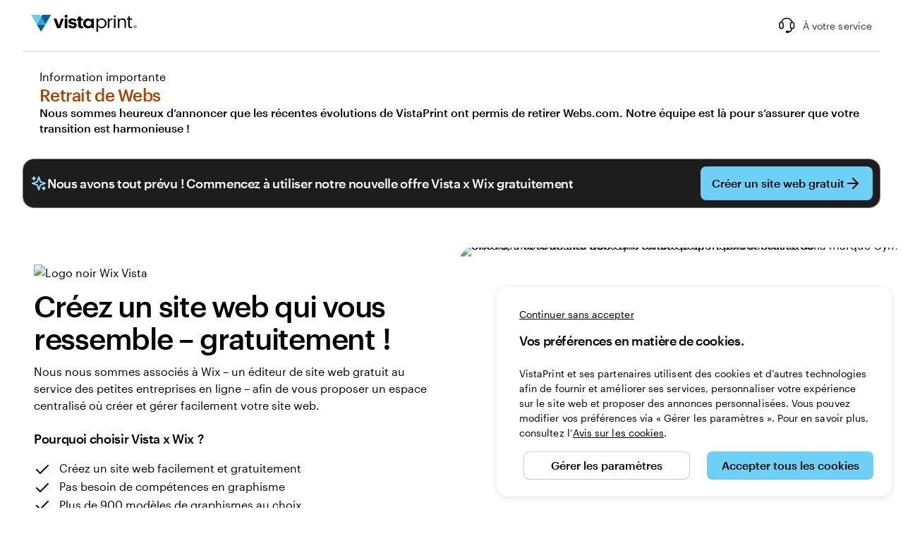

--- FILE ---
content_type: text/html
request_url: https://www.vistaprint.fr/e-marketing/fermeture-webs
body_size: 116732
content:
<!DOCTYPE html><html lang="fr-FR"><head><meta charset="utf-8" />
<meta name="viewport" content="width=device-width, initial-scale=1, shrink-to-fit=no" />
<title>Webs.com a fermé : en savoir plus</title>
<meta name="robots" content="index, follow" />
<link rel="canonical" href="https://www.vistaprint.fr/e-marketing/fermeture-webs" />
<meta name="description" content="Webs.com a fermé le 31 août 2023. Découvrez ce que cela implique pour votre site et comment le transférer chez un autre fournisseur." />
<meta name="pageName" content="Landing Page:websShutdown" />
<meta name="pageSection" content="Landing Page" />
<meta name="pageStage" content="Discover" />
<meta name="pageDept" content="Digital Marketing - Website" />
<meta name="generator" content="ubik" />
<meta name="ubikTemplate" content="digital/wix-websites/webs-shutdown" />
<link rel="preconnect" href="https://swan.prod.merch.vpsvc.com">
<link rel="preconnect" href="https://cms.cloudinary.vpsvc.com">
<link rel="preload" href="https://www.vistaprint.fr/swan/v3/fonts/graphic_regular2.7c96db81b23a97fd67cbeb7e7efad583.woff2" as="font" type="font/woff2" crossorigin>
<link rel="preload" href="https://www.vistaprint.fr/swan/v3/fonts/graphic_medium2.3829398551b96ac319a48122465462c2.woff2" as="font" type="font/woff2" crossorigin>
<style>
      @font-face {
        font-family: 'Graphik';
        font-stretch: normal;
        font-style: normal;
        font-weight: 400;
        font-display: swap;
        src: url('https://www.vistaprint.fr/swan/v3/fonts/graphic_regular2.7c96db81b23a97fd67cbeb7e7efad583.woff2') format('woff2'),
          url('https://www.vistaprint.fr/swan/v3/fonts/graphic_regular.e694f50e9c3a4ee999da756a90b0e872.woff') format('woff');
      }

        @font-face {
          font-family: 'Graphik';
          font-stretch: normal;
          font-style: normal;
          font-weight: 700;
          font-display: swap;
          src: url('https://www.vistaprint.fr/swan/v3/fonts/graphic_medium2.3829398551b96ac319a48122465462c2.woff2') format('woff2'),
            url('https://www.vistaprint.fr/swan/v3/fonts/graphic_medium.1e5761591bb4bdd7e1d6ef96bb7cef90.woff') format('woff');
        }</style>
<link rel="preload" as="script" href="/assets/ubik/web/@vp/auth/7.0.11/lib/web/systemjs/auth-DynDKDLt.js">
<link rel="preload" as="script" href="/assets/ubik/web/@vp/ab-reader/3.3.23/lib/web/system/ab-reader-CwX-sPKx.js">
<link rel="preload" as="script" href="/assets/ubik/web/@vp/tracking/11.10.2073/systemjs/web/tracking.js">
<link rel="preload" as="script" href="/assets/ubik/web/@vp/ctc-reader/2.1.1/lib/web/systemjs/ctc-reader-Dn_E7Kq-.js">
<link rel="preload" as="script" href="/assets/ubik/web/@vp/pricing-context-module/3.19.4/lib/web/systemjs/pricing-context-module-D6uMikTV.js">
<link rel="preload" as="script" href="/assets/ubik/web/@vp/chat-anywhere-ubik/1.2.55/lib/web/systemjs/chat-anywhere-ubik-1nj3imK1.js">
<link rel="preload" as="script" href="/assets/ubik/web/@vp/react-bookends/10.42.1/lib/web/systemjs/react-bookends-CSMRokOf.js">
<link rel="preload" as="script" href="/assets/ubik/@vp/ubik-react/18.3.1/dist/web/jsx-runtime.production-H0AYqviT.js">
<link rel="preload" as="script" href="/assets/ubik/@vp/ubik-react/18.3.1/dist/web/react.production-D9I9xy-S.js">
<link rel="preload" as="script" href="/assets/ubik/web/@vp/ubik-fragment-react/1.0.17/lib/web/systemjs/ubik-fragment-react-BAaKXS0-.js">
<link rel="preload" as="script" href="/assets/ubik/@vp/ubik-react/18.3.1/dist/web/react-dom.production-CBHNG7kL.js">
<link rel="preload" as="script" href="/assets/ubik/web/@vp/swan/3.28.0/systemjs/web/systemjs/swan-DFZCtQwk.js">
<link rel="preload" as="script" href="/assets/ubik/web/@vp/ubik-context/1.2.3/lib/web/systemjs/ubik-context-BcVPBUoG.js">
<link rel="preload" as="script" href="/assets/ubik/web/@vp/ubik-logging/2.2.11/lib/web/systemjs/ubik-logging-DuBLnR0M.js">
<link rel="preload" as="script" href="/assets/ubik/web/@vp/fragment-wix-websites-fragments/1.5.76/lib/web/systemjs/fragment-wix-websites-fragments-webs-shutdown-DpEGhiH-.js">
<link rel="preload" as="script" href="/assets/ubik/web/@vp/fragment-wix-websites-fragments/1.5.76/lib/web/systemjs/swanKeys-yWKIH25J.js">
<link rel="preload" as="script" href="/assets/ubik/web/@vp/fragment-wix-websites-fragments/1.5.76/lib/web/systemjs/index.esm-BA5c1UQ6.js">
<link rel="preload" as="script" href="/assets/ubik/web/@vp/fragment-wix-websites-fragments/1.5.76/lib/web/systemjs/index.esm-Ds3brAuS.js">
<link rel="preload" as="script" href="/assets/ubik/web/@vp/fragment-wix-websites-fragments/1.5.76/lib/web/systemjs/index.esm-DJzwLcIC.js">
<link rel="preload" as="script" href="/assets/ubik/web/@vp/fragment-wix-websites-fragments/1.5.76/lib/web/systemjs/index-DgBJrhg7.js">
<link rel="preload" as="script" href="/assets/ubik/web/@vp/fragment-wix-websites-fragments/1.5.76/lib/web/systemjs/index.esm-Dg-EXsWc.js">
<link rel="preload" as="script" href="/assets/ubik/web/@vp/fragment-wix-websites-fragments/1.5.76/lib/web/systemjs/index.esm-DQgdMVBa.js">
<link rel="preload" as="script" href="/assets/ubik/web/@vp/fragment-wix-websites-fragments/1.5.76/lib/web/systemjs/experimentKey-BuTHRR6w.js">
<link rel="preload" as="script" href="/assets/ubik/web/@vp/fragment-wix-websites-fragments/1.5.76/lib/web/systemjs/MissingContentAlert-8Sfi84QA.js">
<link rel="preload" as="script" href="/assets/ubik/web/@vp/fragment-wix-websites-fragments/1.5.76/lib/web/systemjs/cloudinaryImageResizerHelper-d5r0BHpa.js">
<link rel="preload" as="script" href="/assets/ubik/web/@vp/fragment-wix-websites-fragments/1.5.76/lib/web/systemjs/useSignedInAction-DtW7xcsv.js">
<!--https://www.vistaprint.fr/swan/v3/styles/core.a013446e7d646ab55445cca6f8ebe05f.min.css-->
<style>@charset "UTF-8";.swan,.swan-standard-mode{--swan-comp-accordion-padding-color-swatches-standard:var(--swan-base-space-025);--swan-comp-accordion-padding-color-swatches-super:var(--swan-base-space-075);--swan-comp-adaptive-carousel-default-slides:4;--swan-comp-adaptive-carousel-size-thumbnail:64px;--swan-comp-adaptive-carousel-size-slide-picker:8px;--swan-comp-adaptive-carousel-size-slide-picker-selected:16px;--swan-comp-adaptive-carousel-promo-bar-inner-space:var(--swan-sem-space-4);--swan-comp-alert-box-legal-color-bg:#ffffff;--swan-comp-alert-box-legal-color-text:#000000;--swan-comp-alert-box-legal-color-border:#000000;--swan-comp-alert-box-legal-border-width:1px;--swan-comp-alert-box-legal-font-size:16px;--swan-comp-alert-box-legal-font-weight:400;--swan-comp-alert-box-legal-font-line-height:1.5;--swan-comp-alert-box-toast-max-width:700px;--swan-comp-anchor-bar-list-scroll-bar-color-border:var(--swan-base-color-black-opacity-30);--swan-comp-anchor-bar-text-unselected:var(--swan-base-color-black-opacity-70);--swan-comp-avatar-color-border:var(--swan-base-color-black-opacity-20);--swan-comp-banner-color-bg:var(--swan-base-color-grey-100);--swan-comp-banner-left-hand-navigation-color-bg:var(--swan-base-color-white);--swan-comp-banner-left-hand-navigation-divider-color-border:var(--swan-base-color-grey-300);--swan-comp-banner-left-hand-navigation-focus:0 0 0 2px var(--swan-base-color-white),0 0 0 4px var(--swan-base-color-blue-700);--swan-comp-banner-inner:var(--swan-sem-space-5);--swan-comp-banner-action-size-min-height:40px;--swan-comp-banner-image-container-size-max-height:300px;--swan-comp-banner-size-max-width:1920px;--swan-comp-banner-size-min-height-standard:0px;--swan-comp-banner-size-min-height-short:0px;--swan-comp-banner-bounded-content-inner-horizontal:calc(
    var(--swan-sem-space-5) - var(--swan-sem-space-gutter-standard)
  );--swan-comp-banner-text-offset:var(--swan-sem-space-none);--swan-comp-banner-button-primary-color-bg:var(--swan-base-color-black);--swan-comp-banner-button-primary-color-bg-hover:var(--swan-base-color-grey-800);--swan-comp-banner-button-primary-color-bg-active:var(--swan-base-color-grey-900);--swan-comp-banner-button-primary-color-text:var(--swan-base-color-white);--swan-comp-banner-button-primary-color-icon:var(--swan-comp-banner-button-primary-color-text);--swan-comp-banner-button-secondary-color-bg:var(--swan-sem-color-bg-none);--swan-comp-banner-button-secondary-color-bg-hover:var(--swan-sem-color-bg-none-hover);--swan-comp-banner-button-secondary-color-bg-active:var(--swan-sem-color-bg-none-active);--swan-comp-banner-button-secondary-color-border:var(--swan-sem-color-border-strong);--swan-comp-banner-button-secondary-color-border-hover:var(--swan-sem-color-border-strong-hover);--swan-comp-banner-button-secondary-color-border-active:var(--swan-sem-color-border-strong-active);--swan-comp-base-tile-card-space-inner:var(--swan-sem-space-5);--swan-comp-base-tile-overlay-space-inner-standard:var(--swan-sem-space-4);--swan-comp-base-tile-overlay-space-inner-action:var(--swan-sem-space-3);--swan-comp-bounded-content-size-max-width:1920px;--swan-comp-bounded-content-inner-horizontal:calc(
    var(--swan-sem-space-5) - var(--swan-sem-space-gutter-standard)
  );--swan-comp-bounded-content-inner:var(--swan-sem-space-none) var(--swan-comp-bounded-content-inner-horizontal);--swan-comp-breadcrumbs-link-inner-horizontal:var(--swan-sem-space-3);--swan-comp-breadcrumbs-link-inner-vertical:var(--swan-sem-space-2);--swan-comp-button-primary-color-bg:var(--swan-sem-color-bg-accent-strong-paired);--swan-comp-button-primary-color-bg-hover:var(--swan-sem-color-bg-accent-strong-hover-paired);--swan-comp-button-primary-color-bg-active:var(--swan-sem-color-bg-accent-strong-active-paired);--swan-comp-button-primary-color-text:var(--swan-sem-color-text-accent-strong-paired);--swan-comp-button-primary-color-icon:var(--swan-sem-color-icon-accent-strong-paired);--swan-comp-button-tertiary-color-bg:var(--swan-sem-color-bg-none);--swan-comp-button-tertiary-color-bg-hover:var(--swan-sem-color-bg-none-hover);--swan-comp-button-tertiary-color-bg-active:var(--swan-sem-color-bg-none-active);--swan-comp-button-clear-selection-border-radius:var(--swan-sem-border-radius-rounded);--swan-comp-button-destructive-primary-color-bg:var(--swan-sem-color-bg-destructive-strong-paired);--swan-comp-button-destructive-primary-color-bg-hover:#ae2c11;--swan-comp-button-destructive-primary-color-bg-active:var(--swan-base-color-red-800);--swan-comp-button-destructive-primary-color-text:var(--swan-sem-color-text-destructive-strong-paired);--swan-comp-button-destructive-primary-color-icon:var(--swan-sem-color-icon-destructive-strong-paired);--swan-comp-button-texture:inset 0 -1px 1px var(--swan-base-color-black-opacity-20);--swan-comp-button-space-inner-horizontal:var(--swan-sem-space-5);--swan-comp-button-space-inner-vertical:var(--swan-sem-space-4);--swan-comp-carousel-promo-bar-button-offset:var(--swan-sem-space-2);--swan-comp-carousel-button-color-bg:var(--swan-base-color-white-opacity-70);--swan-comp-carousel-button-color-bg-disabled:var(--swan-base-color-white-opacity-20);--swan-comp-carousel-button-color-border-disabled:var(--swan-base-color-black-opacity-10);--swan-comp-carousel-dot-color-bg:var(--swan-base-color-grey-600);--swan-comp-carousel-dot-color-bg-hover:var(--swan-base-color-grey-700);--swan-comp-carousel-dot-size-default:var(--swan-base-space-150);--swan-comp-carousel-dot-size-selected:var(--swan-base-space-300);--swan-comp-carousel-dot-padding:var(--swan-base-space-075);--swan-comp-checkbox-size:20px;--swan-comp-checkbox-size-icon:16px;--swan-comp-checkbox-favorite-padding:var(--swan-base-space-100);--swan-comp-color-swatches-crossbar-color-bg:var(--swan-base-color-black-opacity-60);--swan-comp-color-swatches-border-color:var(--swan-base-color-black-opacity-60);--swan-comp-color-swatches-inner-space:6px;--swan-comp-color-swatches-size-standard:16px;--swan-comp-color-swatches-size-super:24px;--swan-comp-color-swatches-border-width:var(--swan-sem-border-width-standard);--swan-comp-color-swatches-selected-gutter-standard:6px;--swan-comp-count-size:var(--swan-sem-size-icon-standard);--swan-comp-count-padding-horizontal:var(--swan-base-space-075);--swan-comp-file-dropzone-size-min-height:180px;--swan-comp-file-tile-thumb-progress-container-max-width:250px;--swan-comp-file-tile-progress-container-size-height:18px;--swan-comp-file-tile-list-size-thumbnail:48px;--swan-comp-heading-space-below-heading:var(--swan-base-space-100);--swan-comp-icon-button-space-inner-padding:var(--swan-comp-button-space-inner-vertical);--swan-comp-icon-button-tooltip-max-width:250px;--swan-comp-icon-white-color:var(--swan-base-color-white);--swan-comp-listbox-padding:var(--swan-sem-space-3);--swan-comp-listbox-option-padding-horizontal:var(--swan-sem-space-5);--swan-comp-listbox-option-padding-vertical:var(--swan-sem-space-4);--swan-comp-loading-shimmer-color-bg-color:var(--swan-base-color-grey-200);--swan-comp-loading-shimmer-color-bg-color-alt:var(--swan-base-color-grey-300);--swan-comp-loading-shimmer-color-bg-image:linear-gradient(
    90deg,
    var(--swan-comp-loading-shimmer-color-bg-color) 0%,
    var(--swan-comp-loading-shimmer-color-bg-color-alt) 40%,
    var(--swan-comp-loading-shimmer-color-bg-color) 80%,
    var(--swan-comp-loading-shimmer-color-bg-color) 97%
  );--swan-comp-modal-dialog-border-radius:var(--swan-sem-border-radius-none);--swan-comp-modal-dialog-panel-footer-elevation:0px -16px 16px -16px var(--swan-base-color-black-opacity-30);--swan-comp-modal-dialog-inner-space:var(--swan-sem-space-6);--swan-comp-modal-dialog-panel-inner-space:var(--swan-sem-space-5);--swan-comp-modal-dialog-panel-size-width-capped:100%;--swan-comp-modal-dialog-panel-size-max-width-menu:calc(100vw - 24px);--swan-comp-modal-dialog-close-button-size:24px;--swan-comp-modal-dialog-inner-horizontal:calc(
    var(--swan-sem-space-5) - var(--swan-sem-space-gutter-standard)
  );--swan-comp-modal-dialog-size-min-height:100%;--swan-comp-modal-dialog-size-max-height:100%;--swan-comp-modal-dialog-size-width:100%;--swan-comp-modal-dialog-size-min-width:250px;--swan-comp-modal-dialog-size-max-width:100%;--swan-comp-modal-dialog-size-max-width-grow:100%;--swan-comp-modal-dialog-size-header-max-width:calc(
    100% -
      (
        var(--swan-sem-size-icon-standard) +
          var(--swan-comp-button-space-inner-vertical) +
          var(--swan-comp-button-space-inner-vertical)
      )
  );--swan-comp-popover-drop-shadow:0 2px 6px var(--swan-base-color-black-opacity-10);--swan-comp-price-bar-inner-gap:var(--swan-sem-space-none);--swan-comp-price-bar-main-flex-basis:100%;--swan-comp-price-bar-main-gap:var(--swan-sem-space-none);--swan-comp-price-bar-main-justify-content:space-between;--swan-comp-price-bar-segment-padding:var(--swan-sem-space-4);--swan-comp-progress-bar-color-bg:var(--swan-base-color-navy-300);--swan-comp-progress-bar-color-border:var(--swan-base-color-navy-600);--swan-comp-promo-code-letter-spacing:1px;--swan-comp-radio-button-size:20px;--swan-comp-radio-button-size-dot:var(--swan-base-space-100);--swan-comp-range-empty-color-bg:var(--swan-base-color-grey-600);--swan-comp-range-thumb-height:24px;--swan-comp-range-thumb-width:24px;--swan-comp-range-track-height:4px;--swan-comp-ratings-stars-color-bg-empty:var(--swan-base-color-yellow-600);--swan-comp-ratings-stars-color-bg-filled:var(--swan-base-color-yellow-400);--swan-comp-search-input-padding-vertical:var(--swan-sem-space-2);--swan-comp-selection-set-tiles-height-standard:144px;--swan-comp-selection-set-tiles-width-standard:164px;--swan-comp-selection-set-tiles-width-vertical:164px;--swan-comp-selection-set-tiles-image-width-standard:144px;--swan-comp-selection-set-tiles-image-width-mini:60px;--swan-comp-selection-set-tiles-image-height-standard:144px;--swan-comp-selection-set-tiles-image-height-vertical:88px;--swan-comp-spinner-size-animation-tiny:var(--swan-comp-spinner-size-animation-standard);--swan-comp-spinner-size-animation-mini:var(--swan-comp-spinner-size-animation-standard);--swan-comp-spinner-size-animation-standard:var(--swan-sem-size-icon-standard);--swan-comp-spinner-size-animation-super:48px;--swan-comp-standard-tile-block-end:var(--swan-sem-space-5);--swan-comp-standard-tile-vertical-gap:var(--swan-sem-space-3);--swan-comp-step-indicator-size-icon:16px;--swan-comp-step-indicator-text-unselected:var(--swan-comp-anchor-bar-text-unselected);--swan-comp-tabs-text-unselected:var(--swan-comp-anchor-bar-text-unselected);--swan-comp-text-input-font-size-focus:16px;--swan-comp-text-input-mini-padding-vertical:8px;--swan-comp-thumbnails-hero-content-container-max-width:1440px;--swan-comp-thumbnails-hero-content-border-radius:var(--swan-sem-border-radius-container);--swan-comp-thumbnails-hero-thumbnail-button-size:40px;--swan-comp-thumbnails-hero-thumbnail-button-background-color:var(--swan-base-color-white-opacity-60);--swan-comp-thumbnails-hero-thumbnail-button-border-color:var(--swan-base-color-black);--swan-comp-toggle-switch-handle-color-bg:var(--swan-base-color-black);--swan-comp-toggle-switch-handle-color-bg-disabled:var(--swan-base-color-grey-500);--swan-comp-toggle-switch-size-mini-height:var(--swan-sem-space-3);--swan-comp-toggle-switch-size-standard-height:var(--swan-base-space-200);--swan-comp-zoom-controls-label-size-min-width-standard:60px;--swan-comp-zoom-controls-margin:var(--swan-sem-space-2);--swan-base-border-radius-0:0px;--swan-base-border-radius-100:4px;--swan-base-border-radius-200:8px;--swan-base-border-radius-300:12px;--swan-base-border-radius-400:16px;--swan-base-border-radius-max:9999px;--swan-base-border-width-0:0px;--swan-base-border-width-100:1px;--swan-base-border-width-200:2px;--swan-base-border-width-300:3px;--swan-base-breakpoint-xs-start:0px;--swan-base-breakpoint-xs-end:767px;--swan-base-breakpoint-sm-start:768px;--swan-base-breakpoint-sm-end:1023px;--swan-base-breakpoint-md-start:1024px;--swan-base-breakpoint-md-end:1439px;--swan-base-breakpoint-lg-start:1440px;--swan-base-breakpoint-lg-end:1919px;--swan-base-breakpoint-xl-start:1920px;--swan-base-color-transparent:transparent;--swan-base-color-black:#000000;--swan-base-color-black-opacity-90:rgba(0, 0, 0, 0.77);--swan-base-color-black-opacity-80:rgba(0, 0, 0, 0.69);--swan-base-color-black-opacity-70:rgba(0, 0, 0, 0.58);--swan-base-color-black-opacity-60:rgba(0, 0, 0, 0.49);--swan-base-color-black-opacity-50:rgba(0, 0, 0, 0.39);--swan-base-color-black-opacity-40:rgba(0, 0, 0, 0.26);--swan-base-color-black-opacity-30:rgba(0, 0, 0, 0.17);--swan-base-color-black-opacity-20:rgba(0, 0, 0, 0.09);--swan-base-color-black-opacity-10:rgba(0, 0, 0, 0.05);--swan-base-color-grey-100:#f3f3f3;--swan-base-color-grey-200:#e6e6e6;--swan-base-color-grey-300:#d3d3d3;--swan-base-color-grey-400:#c4c4c4;--swan-base-color-grey-500:#9c9c9c;--swan-base-color-grey-600:#838383;--swan-base-color-grey-700:#6c6c6c;--swan-base-color-grey-800:#505050;--swan-base-color-grey-900:#3a3a3a;--swan-base-color-grey-950:#1d1d1d;--swan-base-color-white:#ffffff;--swan-base-color-white-opacity-90:rgba(255, 255, 255, 0.95);--swan-base-color-white-opacity-80:rgba(255, 255, 255, 0.89);--swan-base-color-white-opacity-70:rgba(255, 255, 255, 0.81);--swan-base-color-white-opacity-60:rgba(255, 255, 255, 0.71);--swan-base-color-white-opacity-50:rgba(255, 255, 255, 0.56);--swan-base-color-white-opacity-40:rgba(255, 255, 255, 0.45);--swan-base-color-white-opacity-30:rgba(255, 255, 255, 0.35);--swan-base-color-white-opacity-20:rgba(255, 255, 255, 0.22);--swan-base-color-white-opacity-10:rgba(255, 255, 255, 0.13);--swan-base-color-red-100:#ffeeeb;--swan-base-color-red-200:#ffdfdb;--swan-base-color-red-300:#ffc6bf;--swan-base-color-red-400:#ffb1a5;--swan-base-color-red-500:#f5765f;--swan-base-color-red-600:#e84d2f;--swan-base-color-red-700:#cc3011;--swan-base-color-red-800:#952911;--swan-base-color-red-900:#6b2110;--swan-base-color-yellow-100:#fff1de;--swan-base-color-yellow-200:#ffe2bd;--swan-base-color-yellow-300:#ffca87;--swan-base-color-yellow-400:#faa837;--swan-base-color-yellow-500:#e58325;--swan-base-color-yellow-600:#d4620b;--swan-base-color-yellow-700:#a94505;--swan-base-color-yellow-800:#86390c;--swan-base-color-yellow-900:#602b0d;--swan-base-color-green-100:#e2f8e7;--swan-base-color-green-200:#c8f0d1;--swan-base-color-green-300:#a2e2b3;--swan-base-color-green-400:#85d5a0;--swan-base-color-green-500:#3eaf79;--swan-base-color-green-600:#1b956b;--swan-base-color-green-700:#117a5e;--swan-base-color-green-800:#065b45;--swan-base-color-green-900:#044232;--swan-base-color-blue-100:#e5f5fd;--swan-base-color-blue-200:#c8ebfb;--swan-base-color-blue-300:#9bdcf8;--swan-base-color-blue-400:var(--swan-sem-color-brand-vista-blue);--swan-base-color-blue-500:#2ba8e0;--swan-base-color-blue-600:#1c8bc3;--swan-base-color-blue-700:#0c72a9;--swan-base-color-blue-800:#005484;--swan-base-color-blue-900:#003d62;--swan-base-color-navy-100:#f2f3f4;--swan-base-color-navy-200:#e5e6ea;--swan-base-color-navy-300:#d2d3da;--swan-base-color-navy-400:#c1c3cc;--swan-base-color-navy-500:#979caa;--swan-base-color-navy-600:#7d8394;--swan-base-color-navy-700:#656b80;--swan-base-color-navy-800:#474f67;--swan-base-color-navy-900:var(--swan-sem-color-brand-midnight);--swan-base-font-family-primary:Graphik,sans-serif;--swan-base-font-family-secondary:Tiempos,Georgia,times,serif;--swan-base-font-size-100:16px;--swan-base-font-size-200:18px;--swan-base-font-size-300:20px;--swan-base-font-size-400:24px;--swan-base-font-size-500:28px;--swan-base-font-size-600:32px;--swan-base-font-size-700:36px;--swan-base-font-size-800:42px;--swan-base-font-size-900:48px;--swan-base-font-size-050:12px;--swan-base-font-size-075:14px;--swan-base-font-weight-normal:400;--swan-base-font-weight-bold:700;--swan-base-font-letter-spacing-100:0em;--swan-base-font-letter-spacing-200:0.005em;--swan-base-font-letter-spacing-300:0.01em;--swan-base-font-letter-spacing-025:-0.03em;--swan-base-font-letter-spacing-050:-0.02em;--swan-base-font-letter-spacing-075:-0.01em;--swan-base-font-line-height-100:1.1;--swan-base-font-line-height-200:1.2;--swan-base-font-line-height-300:1.3;--swan-base-font-line-height-400:1.4;--swan-base-font-line-height-500:1.5;--swan-base-font-line-height-075:0.9;--swan-base-space-0:0px;--swan-base-space-100:8px;--swan-base-space-150:12px;--swan-base-space-200:16px;--swan-base-space-300:24px;--swan-base-space-400:32px;--swan-base-space-550:44px;--swan-base-space-700:56px;--swan-base-space-900:72px;--swan-base-space-1200:96px;--swan-base-space-1600:128px;--swan-base-space-025:2px;--swan-base-space-050:4px;--swan-base-space-075:6px;--swan-sem-border-radius-none:var(--swan-base-border-radius-0);--swan-sem-border-radius-subtle:var(--swan-base-border-radius-100);--swan-sem-border-radius-standard:var(--swan-base-border-radius-200);--swan-sem-border-radius-strong:var(--swan-base-border-radius-400);--swan-sem-border-radius-rounded:var(--swan-base-border-radius-max);--swan-sem-border-radius-focus:var(--swan-sem-border-radius-subtle);--swan-sem-border-radius-action:var(--swan-sem-border-radius-standard);--swan-sem-border-radius-input:var(--swan-sem-border-radius-standard);--swan-sem-border-radius-container:var(--swan-sem-border-radius-strong);--swan-sem-border-width-none:var(--swan-base-border-width-0);--swan-sem-border-width-standard:var(--swan-base-border-width-100);--swan-sem-border-width-strong:var(--swan-base-border-width-200);--swan-sem-border-width-stronger:var(--swan-base-border-width-300);--swan-sem-border-width-input:var(--swan-sem-border-width-standard);--swan-sem-border-width-action:var(--swan-sem-border-width-standard);--swan-sem-border-width-partition:var(--swan-sem-border-width-standard);--swan-sem-border-width-floating:var(--swan-sem-border-width-standard);--swan-sem-border-width-selected:var(--swan-sem-border-width-strong);--swan-sem-color-bg-none:var(--swan-base-color-transparent);--swan-sem-color-bg-none-hover:var(--swan-base-color-black-opacity-10);--swan-sem-color-bg-none-active:var(--swan-base-color-black-opacity-20);--swan-sem-color-bg-standard:var(--swan-base-color-white);--swan-sem-color-bg-hover:var(--swan-base-color-grey-100);--swan-sem-color-bg-active:var(--swan-base-color-grey-200);--swan-sem-color-bg-strong:var(--swan-base-color-grey-100);--swan-sem-color-bg-strong-hover:var(--swan-base-color-grey-200);--swan-sem-color-bg-strong-active:var(--swan-base-color-grey-300);--swan-sem-color-bg-disabled:var(--swan-base-color-grey-200);--swan-sem-color-bg-selected:var(--swan-base-color-black);--swan-sem-color-bg-selected-hover:var(--swan-base-color-grey-900);--swan-sem-color-bg-selected-active:var(--swan-base-color-grey-800);--swan-sem-color-bg-selected-accent:var(--swan-base-color-blue-400);--swan-sem-color-bg-selected-accent-hover:var(--swan-base-color-blue-500);--swan-sem-color-bg-selected-accent-active:var(--swan-base-color-blue-600);--swan-sem-color-bg-accent:var(--swan-base-color-blue-100);--swan-sem-color-bg-accent-strong-paired:var(--swan-base-color-blue-400);--swan-sem-color-bg-accent-strong-hover-paired:#48bbeb;--swan-sem-color-bg-accent-strong-active-paired:var(--swan-base-color-blue-500);--swan-sem-color-bg-error:var(--swan-base-color-red-100);--swan-sem-color-bg-error-strong-paired:var(--swan-base-color-red-700);--swan-sem-color-bg-warning:var(--swan-base-color-yellow-100);--swan-sem-color-bg-warning-strong-paired:var(--swan-base-color-yellow-400);--swan-sem-color-bg-success:var(--swan-base-color-green-100);--swan-sem-color-bg-success-strong-paired:var(--swan-base-color-green-700);--swan-sem-color-bg-promo:var(--swan-base-color-green-100);--swan-sem-color-bg-promo-strong-paired:var(--swan-base-color-green-700);--swan-sem-color-bg-help:var(--swan-base-color-yellow-100);--swan-sem-color-bg-help-strong-paired:var(--swan-base-color-yellow-400);--swan-sem-color-bg-info:var(--swan-base-color-navy-100);--swan-sem-color-bg-info-strong-paired:var(--swan-base-color-navy-900);--swan-sem-color-bg-destructive:var(--swan-base-color-red-100);--swan-sem-color-bg-destructive-strong-paired:var(--swan-base-color-red-700);--swan-sem-color-bg-action:var(--swan-sem-color-bg-standard);--swan-sem-color-bg-action-hover:var(--swan-sem-color-bg-hover);--swan-sem-color-bg-action-active:var(--swan-sem-color-bg-active);--swan-sem-color-bg-control:var(--swan-sem-color-bg-standard);--swan-sem-color-bg-control-hover:var(--swan-sem-color-bg-hover);--swan-sem-color-bg-control-active:var(--swan-sem-color-bg-active);--swan-sem-color-bg-input:var(--swan-sem-color-bg-standard);--swan-sem-color-bg-container:var(--swan-sem-color-bg-standard);--swan-sem-color-bg-page:var(--swan-sem-color-bg-standard);--swan-sem-color-border-none:var(--swan-base-color-transparent);--swan-sem-color-border-none-hover:var(--swan-base-color-black-opacity-10);--swan-sem-color-border-none-active:var(--swan-base-color-black-opacity-20);--swan-sem-color-border-standard:var(--swan-base-color-grey-300);--swan-sem-color-border-hover:var(--swan-base-color-grey-500);--swan-sem-color-border-active:var(--swan-base-color-grey-600);--swan-sem-color-border-strong:var(--swan-base-color-grey-600);--swan-sem-color-border-strong-hover:var(--swan-base-color-grey-700);--swan-sem-color-border-strong-active:var(--swan-base-color-grey-800);--swan-sem-color-border-disabled:var(--swan-base-color-grey-300);--swan-sem-color-border-selected:var(--swan-base-color-black);--swan-sem-color-border-selected-hover:var(--swan-base-color-grey-800);--swan-sem-color-border-selected-active:var(--swan-base-color-grey-700);--swan-sem-color-border-selected-accent:var(--swan-base-color-blue-400);--swan-sem-color-border-selected-accent-hover:var(--swan-base-color-blue-500);--swan-sem-color-border-selected-accent-active:var(--swan-base-color-blue-600);--swan-sem-color-border-accent:var(--swan-base-color-blue-300);--swan-sem-color-border-accent-strong-paired:var(--swan-base-color-blue-400);--swan-sem-color-border-accent-strong-hover-paired:#48bbeb;--swan-sem-color-border-accent-strong-active-paired:var(--swan-base-color-blue-500);--swan-sem-color-border-error:var(--swan-base-color-red-300);--swan-sem-color-border-error-strong-paired:var(--swan-base-color-red-700);--swan-sem-color-border-warning:var(--swan-base-color-yellow-300);--swan-sem-color-border-warning-strong-paired:var(--swan-base-color-yellow-400);--swan-sem-color-border-success:var(--swan-base-color-green-300);--swan-sem-color-border-success-strong-paired:var(--swan-base-color-green-700);--swan-sem-color-border-promo:var(--swan-base-color-green-300);--swan-sem-color-border-promo-strong-paired:var(--swan-base-color-green-700);--swan-sem-color-border-help:var(--swan-base-color-yellow-300);--swan-sem-color-border-help-strong-paired:var(--swan-base-color-yellow-400);--swan-sem-color-border-info:var(--swan-base-color-navy-300);--swan-sem-color-border-info-strong-paired:var(--swan-base-color-navy-900);--swan-sem-color-border-destructive:var(--swan-base-color-red-300);--swan-sem-color-border-destructive-strong-paired:var(--swan-base-color-red-700);--swan-sem-color-border-action:var(--swan-base-color-black-opacity-30);--swan-sem-color-border-action-hover:var(--swan-base-color-black-opacity-30);--swan-sem-color-border-action-active:var(--swan-base-color-black-opacity-30);--swan-sem-color-border-control:var(--swan-sem-color-border-strong);--swan-sem-color-border-control-hover:var(--swan-sem-color-border-strong-hover);--swan-sem-color-border-control-active:var(--swan-sem-color-border-strong-active);--swan-sem-color-border-input:var(--swan-sem-color-border-strong);--swan-sem-color-border-input-hover:var(--swan-sem-color-border-strong-hover);--swan-sem-color-border-input-active:var(--swan-sem-color-border-strong-active);--swan-sem-color-border-input-error:var(--swan-sem-color-border-error-strong-paired);--swan-sem-color-border-container:var(--swan-sem-color-border-standard);--swan-sem-color-border-partition:var(--swan-base-color-black-opacity-30);--swan-sem-color-brand-vista-blue:#6fd0f5;--swan-sem-color-brand-midnight:#2f3a53;--swan-sem-color-brand-warm-white:#f6f6ec;--swan-sem-color-brand-fern:#3b7a24;--swan-sem-color-icon-standard:var(--swan-base-color-black);--swan-sem-color-icon-disabled:var(--swan-base-color-grey-500);--swan-sem-color-icon-accent:var(--swan-base-color-blue-700);--swan-sem-color-icon-accent-strong-paired:var(--swan-base-color-black);--swan-sem-color-icon-error:var(--swan-base-color-red-700);--swan-sem-color-icon-error-strong-paired:var(--swan-base-color-red-400);--swan-sem-color-icon-warning:var(--swan-base-color-yellow-700);--swan-sem-color-icon-warning-strong-paired:var(--swan-base-color-black);--swan-sem-color-icon-success:var(--swan-base-color-green-700);--swan-sem-color-icon-success-strong-paired:var(--swan-base-color-green-400);--swan-sem-color-icon-promo:var(--swan-base-color-green-700);--swan-sem-color-icon-promo-strong-paired:var(--swan-base-color-green-400);--swan-sem-color-icon-help:var(--swan-base-color-yellow-700);--swan-sem-color-icon-help-strong-paired:var(--swan-base-color-black);--swan-sem-color-icon-info:var(--swan-base-color-navy-700);--swan-sem-color-icon-info-strong-paired:var(--swan-base-color-navy-400);--swan-sem-color-icon-destructive:var(--swan-base-color-red-700);--swan-sem-color-icon-destructive-strong-paired:var(--swan-base-color-white);--swan-sem-color-icon-subtle:var(--swan-base-color-grey-700);--swan-sem-color-text-standard:var(--swan-base-color-black);--swan-sem-color-text-subtle:var(--swan-base-color-grey-700);--swan-sem-color-text-input:var(--swan-sem-color-text-standard);--swan-sem-color-text-placeholder:var(--swan-base-color-grey-700);--swan-sem-color-text-error:var(--swan-base-color-red-700);--swan-sem-color-text-error-alt:var(--swan-sem-color-text-standard);--swan-sem-color-text-error-strong-paired:var(--swan-base-color-white);--swan-sem-color-text-warning:var(--swan-base-color-yellow-700);--swan-sem-color-text-warning-alt:var(--swan-sem-color-text-standard);--swan-sem-color-text-warning-strong-paired:var(--swan-base-color-black);--swan-sem-color-text-disabled:var(--swan-base-color-grey-500);--swan-sem-color-text-promo:var(--swan-base-color-green-700);--swan-sem-color-text-promo-alt:var(--swan-sem-color-text-standard);--swan-sem-color-text-promo-strong-paired:var(--swan-base-color-white);--swan-sem-color-text-hover:var(--swan-base-color-black-opacity-90);--swan-sem-color-text-active:var(--swan-base-color-black-opacity-80);--swan-sem-color-text-accent:var(--swan-base-color-blue-700);--swan-sem-color-text-accent-alt:var(--swan-sem-color-text-standard);--swan-sem-color-text-accent-strong-paired:var(--swan-base-color-black);--swan-sem-color-text-help:var(--swan-base-color-yellow-700);--swan-sem-color-text-help-alt:var(--swan-sem-color-text-standard);--swan-sem-color-text-help-strong-paired:var(--swan-base-color-black);--swan-sem-color-text-success:var(--swan-base-color-green-700);--swan-sem-color-text-success-alt:var(--swan-sem-color-text-standard);--swan-sem-color-text-success-strong-paired:var(--swan-base-color-white);--swan-sem-color-text-info:var(--swan-base-color-navy-700);--swan-sem-color-text-info-alt:var(--swan-sem-color-text-standard);--swan-sem-color-text-info-strong-paired:var(--swan-base-color-white);--swan-sem-color-text-destructive:var(--swan-base-color-red-700);--swan-sem-color-text-destructive-alt:var(--swan-sem-color-text-standard);--swan-sem-color-text-destructive-strong-paired:var(--swan-base-color-white);--swan-sem-color-text-link:inherit;--swan-sem-color-text-link-hover:var(--swan-sem-color-text-hover);--swan-sem-color-text-link-active:var(--swan-sem-color-text-active);--swan-sem-elevation-none:none;--swan-sem-elevation-subtle:0 2px 4px 0 var(--swan-base-color-black-opacity-10);--swan-sem-elevation-standard:0 2px 6px 0 var(--swan-base-color-black-opacity-10);--swan-sem-elevation-strong:0 2px 8px 0 var(--swan-base-color-black-opacity-20);--swan-sem-elevation-floating:var(--swan-sem-elevation-standard);--swan-sem-elevation-overlay:var(--swan-sem-elevation-strong);--swan-sem-elevation-scroll-horizontal:0 0 12px 12px var(--swan-sem-color-bg-page);--swan-sem-focus-color-inner:var(--swan-sem-color-bg-page);--swan-sem-focus-color-outer:var(--swan-base-color-blue-700);--swan-sem-focus-standard:0 0 0 2px var(--swan-sem-focus-color-inner),0 0 0 4px var(--swan-sem-focus-color-outer);--swan-sem-focus-inset:inset 0 0 0 2px var(--swan-sem-focus-color-inner),inset 0 0 0 4px var(--swan-sem-focus-color-outer);--swan-sem-focus-tight:0 0 0 2px var(--swan-sem-focus-color-outer);--swan-sem-font-size-x4large:var(--swan-base-font-size-700);--swan-sem-font-size-x3large:var(--swan-base-font-size-500);--swan-sem-font-size-x2large:var(--swan-base-font-size-300);--swan-sem-font-size-xlarge:var(--swan-base-font-size-200);--swan-sem-font-size-large:var(--swan-base-font-size-100);--swan-sem-font-size-standard:var(--swan-base-font-size-075);--swan-sem-font-size-small:var(--swan-base-font-size-050);--swan-sem-font-size-xsmall:var(--swan-base-font-size-050);--swan-sem-size-icon-standard:20px;--swan-sem-size-icon-dynamic:1lh;--swan-sem-size-icon-stroke-width:2px;--swan-sem-size-icon-small:16px;--swan-sem-size-illustration-standard:104px;--swan-sem-size-illustration-large:168px;--swan-sem-size-action-and-input-inner-height:var(--swan-sem-size-icon-standard);--swan-sem-size-action-and-input-inner-min-width:var(--swan-sem-size-action-and-input-inner-height);--swan-sem-size-click-target-min-height:24px;--swan-sem-size-click-target-min-width:24px;--swan-sem-space-1:var(--swan-base-space-025);--swan-sem-space-2:var(--swan-base-space-050);--swan-sem-space-3:var(--swan-base-space-100);--swan-sem-space-4:var(--swan-base-space-150);--swan-sem-space-5:var(--swan-base-space-200);--swan-sem-space-6:var(--swan-base-space-300);--swan-sem-space-7:var(--swan-base-space-400);--swan-sem-space-8:var(--swan-base-space-550);--swan-sem-space-9:var(--swan-base-space-700);--swan-sem-space-10:var(--swan-base-space-900);--swan-sem-space-11:var(--swan-base-space-1200);--swan-sem-space-12:var(--swan-base-space-1600);--swan-sem-space-none:var(--swan-base-space-0);--swan-sem-space-gutter-standard:var(--swan-sem-space-3);--swan-sem-space-gutter-tight:var(--swan-sem-space-1);--swan-sem-space-input-padding-horizontal:var(--swan-sem-space-5);--swan-sem-space-input-padding-vertical:var(--swan-sem-space-4);--swan-sem-space-between-sections:var(--swan-base-space-550);--swan-sem-space-between-subsections:var(--swan-base-space-300);--swan-sem-space-between-actions:var(--swan-base-space-100);--swan-sem-space-between-icon-and-text:var(--swan-sem-space-3);--swan-sem-space-to-actions:var(--swan-base-space-200);--swan-sem-z-index-raised:1;--swan-sem-z-index-link-covering:5;--swan-sem-z-index-overlay:10;--swan-sem-z-index-floating:100000;--swan-sem-z-index-over-the-top:1000000;--swan-internal-color-bg-warm-white:var(--swan-sem-color-brand-warm-white);--swan-internal-color-bg-midnight:var(--swan-sem-color-bg-page);--swan-internal-color-bg-fern:var(--swan-sem-color-bg-page)}@media only screen and (min-width:0px){.swan,.swan-standard-mode{--swan-comp-adaptive-carousel-promo-bar-inner-space:var(--swan-sem-space-2)}}@media only screen and (min-width:768px){.swan,.swan-standard-mode{--swan-comp-banner-size-min-height-standard:300px;--swan-comp-banner-size-min-height-short:300px;--swan-comp-carousel-promo-bar-button-offset:var(--swan-sem-space-3);--swan-comp-modal-dialog-border-radius:var(--swan-sem-border-radius-container);--swan-comp-modal-dialog-panel-size-width-capped:344px;--swan-comp-modal-dialog-size-min-height:50px;--swan-comp-modal-dialog-size-max-height:80%;--swan-comp-modal-dialog-size-width:fit-content;--swan-comp-modal-dialog-size-max-width:600px;--swan-comp-modal-dialog-size-max-width-grow:calc(
      100% - (2 * var(--swan-comp-modal-dialog-inner-horizontal))
    );--swan-comp-thumbnails-hero-content-border-radius:var(--swan-sem-border-radius-container) var(--swan-sem-border-radius-none) var(--swan-sem-border-radius-none) var(--swan-sem-border-radius-container)}}@media only screen and (min-width:1024px){.swan,.swan-standard-mode{--swan-comp-alert-box-legal-font-size:18px;--swan-comp-banner-inner:var(--swan-sem-space-6);--swan-comp-banner-bounded-content-inner-horizontal:calc(
      var(--swan-sem-space-8) - var(--swan-sem-space-gutter-standard)
    );--swan-comp-bounded-content-inner-horizontal:calc(
      var(--swan-sem-space-8) - var(--swan-sem-space-gutter-standard)
    );--swan-comp-carousel-promo-bar-button-offset:var(--swan-sem-space-7);--swan-comp-count-padding-horizontal:var(--swan-base-space-100);--swan-comp-file-dropzone-size-min-height:200px;--swan-comp-file-tile-progress-container-size-height:21px;--swan-comp-heading-space-below-heading:var(--swan-base-space-150);--swan-comp-modal-dialog-inner-horizontal:calc(
      var(--swan-sem-space-8) - var(--swan-sem-space-gutter-standard)
    );--swan-comp-price-bar-inner-gap:var(--swan-sem-space-7);--swan-comp-price-bar-main-flex-basis:66%;--swan-comp-price-bar-main-gap:var(--swan-sem-space-7);--swan-comp-price-bar-main-justify-content:flex-end;--swan-comp-price-bar-segment-padding:var(--swan-sem-space-4) var(--swan-sem-space-5);--swan-comp-selection-set-tiles-width-standard:144px;--swan-comp-selection-set-tiles-width-vertical:133px;--swan-comp-standard-tile-block-end:var(--swan-sem-space-6);--swan-comp-standard-tile-vertical-gap:var(--swan-sem-space-4);--swan-sem-font-size-x4large:var(--swan-base-font-size-800);--swan-sem-font-size-x3large:var(--swan-base-font-size-600);--swan-sem-font-size-x2large:var(--swan-base-font-size-400);--swan-sem-font-size-xlarge:var(--swan-base-font-size-300);--swan-sem-font-size-large:var(--swan-base-font-size-200);--swan-sem-font-size-standard:var(--swan-base-font-size-100);--swan-sem-font-size-small:var(--swan-base-font-size-075);--swan-sem-size-icon-standard:24px;--swan-sem-size-icon-small:20px;--swan-sem-size-illustration-standard:120px;--swan-sem-size-illustration-large:200px;--swan-sem-space-gutter-standard:var(--swan-sem-space-4);--swan-sem-space-between-sections:var(--swan-base-space-700);--swan-sem-space-between-subsections:var(--swan-base-space-400);--swan-sem-space-between-actions:var(--swan-base-space-150);--swan-sem-space-to-actions:var(--swan-base-space-300)}}@media only screen and (min-width:1440px){.swan,.swan-standard-mode{--swan-comp-banner-size-min-height-standard:480px;--swan-comp-banner-text-offset:calc(
      (
          100% -
            (
              var(--swan-comp-banner-bounded-content-inner-horizontal) -
                var(--swan-sem-space-6)
            )
        ) /
        6
    );--swan-comp-modal-dialog-panel-inner-space:var(--swan-sem-space-6);--swan-comp-price-bar-main-flex-basis:50%;--swan-sem-font-size-x4large:var(--swan-base-font-size-900);--swan-sem-font-size-x3large:var(--swan-base-font-size-700);--swan-sem-font-size-x2large:var(--swan-base-font-size-500);--swan-sem-font-size-xlarge:var(--swan-base-font-size-400);--swan-sem-font-size-large:var(--swan-base-font-size-300)}}.swan-dark-mode{--swan-comp-anchor-bar-list-scroll-bar-color-border:var(--swan-base-color-white-opacity-30);--swan-comp-anchor-bar-text-unselected:var(--swan-base-color-white-opacity-60);--swan-comp-avatar-color-border:var(--swan-base-color-white-opacity-20);--swan-comp-banner-color-bg:var(--swan-base-color-grey-900);--swan-comp-banner-button-primary-color-bg:var(--swan-base-color-white);--swan-comp-banner-button-primary-color-bg-hover:var(--swan-base-color-grey-400);--swan-comp-banner-button-primary-color-bg-active:var(--swan-base-color-grey-500);--swan-comp-banner-button-primary-color-text:var(--swan-base-color-black);--swan-comp-banner-button-primary-color-icon:var(--swan-comp-banner-button-primary-color-text);--swan-comp-banner-button-secondary-color-bg-hover:var(--swan-sem-color-bg-none-hover);--swan-comp-banner-button-secondary-color-bg-active:var(--swan-sem-color-bg-none-active);--swan-comp-banner-button-secondary-color-border:var(--swan-sem-color-border-strong);--swan-comp-banner-button-secondary-color-border-hover:var(--swan-sem-color-border-strong-hover);--swan-comp-banner-button-secondary-color-border-active:var(--swan-sem-color-border-strong-active);--swan-comp-button-tertiary-color-bg-hover:var(--swan-sem-color-bg-none-hover);--swan-comp-button-tertiary-color-bg-active:var(--swan-sem-color-bg-none-active);--swan-comp-button-destructive-primary-color-bg:var(--swan-sem-color-bg-destructive-strong-paired);--swan-comp-button-destructive-primary-color-bg-hover:#fc9281;--swan-comp-button-destructive-primary-color-bg-active:var(--swan-base-color-red-500);--swan-comp-button-destructive-primary-color-text:var(--swan-sem-color-text-destructive-strong-paired);--swan-comp-button-destructive-primary-color-icon:var(--swan-sem-color-icon-destructive-strong-paired);--swan-comp-carousel-button-color-bg:var(--swan-base-color-white-opacity-50);--swan-comp-carousel-button-color-border-disabled:var(--swan-base-color-black-opacity-40);--swan-comp-carousel-dot-color-bg:var(--swan-base-color-grey-300);--swan-comp-carousel-dot-color-bg-hover:var(--swan-base-color-grey-200);--swan-comp-color-swatches-crossbar-color-bg:var(--swan-base-color-white-opacity-60);--swan-comp-color-swatches-border-color:var(--swan-base-color-white-opacity-60);--swan-comp-loading-shimmer-color-bg-color:var(--swan-base-color-grey-800);--swan-comp-loading-shimmer-color-bg-color-alt:var(--swan-base-color-grey-700);--swan-comp-loading-shimmer-color-bg-image:linear-gradient(
    90deg,
    var(--swan-comp-loading-shimmer-color-bg-color) 0%,
    var(--swan-comp-loading-shimmer-color-bg-color-alt) 40%,
    var(--swan-comp-loading-shimmer-color-bg-color) 80%,
    var(--swan-comp-loading-shimmer-color-bg-color) 97%
  );--swan-comp-modal-dialog-panel-footer-elevation:0px -16px 16px -16px var(--swan-base-color-white-opacity-30);--swan-comp-popover-drop-shadow:0 2px 6px var(--swan-base-color-black-opacity-40);--swan-comp-progress-bar-color-bg:var(--swan-base-color-navy-700);--swan-comp-progress-bar-color-border:var(--swan-base-color-navy-500);--swan-comp-step-indicator-text-unselected:var(--swan-comp-anchor-bar-text-unselected);--swan-comp-tabs-text-unselected:var(--swan-comp-anchor-bar-text-unselected);--swan-comp-thumbnails-hero-thumbnail-button-background-color:var(--swan-base-color-black-opacity-60);--swan-comp-thumbnails-hero-thumbnail-button-border-color:var(--swan-base-color-white);--swan-comp-toggle-switch-handle-color-bg:var(--swan-base-color-white);--swan-comp-toggle-switch-handle-color-bg-disabled:var(--swan-base-color-grey-500);--swan-sem-color-bg-none-hover:var(--swan-base-color-white-opacity-10);--swan-sem-color-bg-none-active:var(--swan-base-color-white-opacity-20);--swan-sem-color-bg-standard:var(--swan-base-color-grey-950);--swan-sem-color-bg-hover:var(--swan-base-color-grey-900);--swan-sem-color-bg-active:var(--swan-base-color-grey-800);--swan-sem-color-bg-strong:var(--swan-base-color-grey-900);--swan-sem-color-bg-strong-hover:var(--swan-base-color-grey-800);--swan-sem-color-bg-strong-active:var(--swan-base-color-grey-700);--swan-sem-color-bg-disabled:var(--swan-base-color-grey-800);--swan-sem-color-bg-selected:var(--swan-base-color-white);--swan-sem-color-bg-selected-hover:var(--swan-base-color-grey-100);--swan-sem-color-bg-selected-active:var(--swan-base-color-grey-200);--swan-sem-color-bg-selected-accent:var(--swan-base-color-blue-600);--swan-sem-color-bg-selected-accent-hover:var(--swan-base-color-blue-500);--swan-sem-color-bg-selected-accent-active:var(--swan-base-color-blue-400);--swan-sem-color-bg-accent:var(--swan-base-color-blue-900);--swan-sem-color-bg-error:var(--swan-base-color-red-900);--swan-sem-color-bg-error-strong-paired:var(--swan-base-color-red-400);--swan-sem-color-bg-warning:var(--swan-base-color-yellow-900);--swan-sem-color-bg-success:var(--swan-base-color-green-900);--swan-sem-color-bg-success-strong-paired:var(--swan-base-color-green-400);--swan-sem-color-bg-promo:var(--swan-base-color-green-900);--swan-sem-color-bg-promo-strong-paired:var(--swan-base-color-green-400);--swan-sem-color-bg-help:var(--swan-base-color-yellow-900);--swan-sem-color-bg-info:var(--swan-base-color-navy-900);--swan-sem-color-bg-info-strong-paired:var(--swan-base-color-navy-400);--swan-sem-color-bg-destructive:var(--swan-base-color-red-900);--swan-sem-color-bg-destructive-strong-paired:var(--swan-base-color-red-400);--swan-sem-color-bg-action:var(--swan-sem-color-bg-standard);--swan-sem-color-bg-action-hover:var(--swan-sem-color-bg-hover);--swan-sem-color-bg-action-active:var(--swan-sem-color-bg-active);--swan-sem-color-bg-control:var(--swan-sem-color-bg-standard);--swan-sem-color-bg-control-hover:var(--swan-sem-color-bg-hover);--swan-sem-color-bg-control-active:var(--swan-sem-color-bg-active);--swan-sem-color-bg-input:var(--swan-sem-color-bg-standard);--swan-sem-color-bg-container:var(--swan-sem-color-bg-standard);--swan-sem-color-bg-page:var(--swan-sem-color-bg-standard);--swan-sem-color-border-none-hover:var(--swan-base-color-white-opacity-10);--swan-sem-color-border-none-active:var(--swan-base-color-white-opacity-20);--swan-sem-color-border-standard:var(--swan-base-color-grey-700);--swan-sem-color-border-active:var(--swan-base-color-grey-400);--swan-sem-color-border-strong:var(--swan-base-color-grey-400);--swan-sem-color-border-strong-hover:var(--swan-base-color-grey-500);--swan-sem-color-border-strong-active:var(--swan-base-color-grey-600);--swan-sem-color-border-disabled:var(--swan-base-color-grey-700);--swan-sem-color-border-selected:var(--swan-base-color-white);--swan-sem-color-border-selected-hover:var(--swan-base-color-grey-200);--swan-sem-color-border-selected-active:var(--swan-base-color-grey-300);--swan-sem-color-border-selected-accent:var(--swan-base-color-blue-600);--swan-sem-color-border-selected-accent-hover:var(--swan-base-color-blue-500);--swan-sem-color-border-selected-accent-active:var(--swan-base-color-blue-400);--swan-sem-color-border-accent:var(--swan-base-color-blue-700);--swan-sem-color-border-error:var(--swan-base-color-red-700);--swan-sem-color-border-error-strong-paired:var(--swan-base-color-red-400);--swan-sem-color-border-warning:var(--swan-base-color-yellow-700);--swan-sem-color-border-success:var(--swan-base-color-green-700);--swan-sem-color-border-success-strong-paired:var(--swan-base-color-green-400);--swan-sem-color-border-promo:var(--swan-base-color-green-700);--swan-sem-color-border-promo-strong-paired:var(--swan-base-color-green-400);--swan-sem-color-border-help:var(--swan-base-color-yellow-700);--swan-sem-color-border-info:var(--swan-base-color-navy-700);--swan-sem-color-border-info-strong-paired:var(--swan-base-color-navy-400);--swan-sem-color-border-destructive:var(--swan-base-color-red-700);--swan-sem-color-border-destructive-strong-paired:var(--swan-base-color-red-400);--swan-sem-color-border-action:var(--swan-base-color-white-opacity-30);--swan-sem-color-border-action-hover:var(--swan-base-color-white-opacity-30);--swan-sem-color-border-action-active:var(--swan-base-color-white-opacity-30);--swan-sem-color-border-control:var(--swan-sem-color-border-strong);--swan-sem-color-border-control-hover:var(--swan-sem-color-border-strong-hover);--swan-sem-color-border-control-active:var(--swan-sem-color-border-strong-active);--swan-sem-color-border-input:var(--swan-sem-color-border-strong);--swan-sem-color-border-input-hover:var(--swan-sem-color-border-strong-hover);--swan-sem-color-border-input-active:var(--swan-sem-color-border-strong-active);--swan-sem-color-border-input-error:var(--swan-sem-color-border-error-strong-paired);--swan-sem-color-border-container:var(--swan-sem-color-border-standard);--swan-sem-color-border-partition:var(--swan-base-color-white-opacity-20);--swan-sem-color-icon-standard:var(--swan-base-color-white);--swan-sem-color-icon-accent:var(--swan-base-color-blue-300);--swan-sem-color-icon-error:var(--swan-base-color-red-300);--swan-sem-color-icon-error-strong-paired:var(--swan-base-color-red-700);--swan-sem-color-icon-warning:var(--swan-base-color-yellow-300);--swan-sem-color-icon-success:var(--swan-base-color-green-300);--swan-sem-color-icon-success-strong-paired:var(--swan-base-color-green-700);--swan-sem-color-icon-promo:var(--swan-base-color-green-300);--swan-sem-color-icon-promo-strong-paired:var(--swan-base-color-green-700);--swan-sem-color-icon-help:var(--swan-base-color-yellow-300);--swan-sem-color-icon-info:var(--swan-base-color-navy-300);--swan-sem-color-icon-info-strong-paired:var(--swan-base-color-navy-700);--swan-sem-color-icon-destructive:var(--swan-base-color-red-300);--swan-sem-color-icon-destructive-strong-paired:var(--swan-base-color-black);--swan-sem-color-icon-subtle:var(--swan-base-color-grey-300);--swan-sem-color-text-standard:var(--swan-base-color-white);--swan-sem-color-text-subtle:var(--swan-base-color-grey-300);--swan-sem-color-text-input:var(--swan-sem-color-text-standard);--swan-sem-color-text-placeholder:var(--swan-base-color-grey-500);--swan-sem-color-text-error:var(--swan-base-color-red-300);--swan-sem-color-text-error-alt:var(--swan-sem-color-text-standard);--swan-sem-color-text-error-strong-paired:var(--swan-base-color-black);--swan-sem-color-text-warning:var(--swan-base-color-yellow-300);--swan-sem-color-text-warning-alt:var(--swan-sem-color-text-standard);--swan-sem-color-text-promo:var(--swan-base-color-green-300);--swan-sem-color-text-promo-alt:var(--swan-sem-color-text-standard);--swan-sem-color-text-promo-strong-paired:var(--swan-base-color-black);--swan-sem-color-text-hover:var(--swan-base-color-white-opacity-90);--swan-sem-color-text-active:var(--swan-base-color-white-opacity-80);--swan-sem-color-text-accent:var(--swan-base-color-blue-300);--swan-sem-color-text-accent-alt:var(--swan-sem-color-text-standard);--swan-sem-color-text-help:var(--swan-base-color-yellow-300);--swan-sem-color-text-help-alt:var(--swan-sem-color-text-standard);--swan-sem-color-text-success:var(--swan-base-color-green-300);--swan-sem-color-text-success-alt:var(--swan-sem-color-text-standard);--swan-sem-color-text-success-strong-paired:var(--swan-base-color-black);--swan-sem-color-text-info:var(--swan-base-color-navy-300);--swan-sem-color-text-info-alt:var(--swan-sem-color-text-standard);--swan-sem-color-text-info-strong-paired:var(--swan-base-color-black);--swan-sem-color-text-destructive:var(--swan-base-color-red-300);--swan-sem-color-text-destructive-alt:var(--swan-sem-color-text-standard);--swan-sem-color-text-destructive-strong-paired:var(--swan-base-color-black);--swan-sem-color-text-link-hover:var(--swan-sem-color-text-hover);--swan-sem-color-text-link-active:var(--swan-sem-color-text-active);--swan-sem-elevation-subtle:0 2px 4px 0 var(--swan-base-color-black-opacity-40);--swan-sem-elevation-standard:0 2px 6px 0 var(--swan-base-color-black-opacity-40);--swan-sem-elevation-strong:0 2px 8px 0 var(--swan-base-color-black-opacity-50);--swan-sem-elevation-floating:var(--swan-sem-elevation-standard);--swan-sem-elevation-overlay:var(--swan-sem-elevation-strong);--swan-sem-elevation-scroll-horizontal:0 0 12px 12px var(--swan-sem-color-bg-page);--swan-sem-focus-color-inner:var(--swan-sem-color-bg-page);--swan-sem-focus-color-outer:var(--swan-base-color-blue-300);--swan-sem-focus-standard:0 0 0 2px var(--swan-sem-focus-color-inner),0 0 0 4px var(--swan-sem-focus-color-outer);--swan-sem-focus-inset:inset 0 0 0 2px var(--swan-sem-focus-color-inner),inset 0 0 0 4px var(--swan-sem-focus-color-outer);--swan-sem-focus-tight:0 0 0 2px var(--swan-sem-focus-color-outer);--swan-internal-color-bg-warm-white:var(--swan-sem-color-bg-page);--swan-internal-color-bg-midnight:var(--swan-sem-color-brand-midnight);--swan-internal-color-bg-fern:var(--swan-sem-color-brand-fern)}@media only screen and (min-width:0px){.swan-dark-mode{--swan-comp-adaptive-carousel-promo-bar-inner-space:var(--swan-sem-space-2)}}@media only screen and (min-width:768px){.swan-dark-mode{--swan-comp-banner-size-min-height-standard:300px;--swan-comp-banner-size-min-height-short:300px;--swan-comp-carousel-promo-bar-button-offset:var(--swan-sem-space-3);--swan-comp-modal-dialog-border-radius:var(--swan-sem-border-radius-container);--swan-comp-modal-dialog-panel-size-width-capped:344px;--swan-comp-modal-dialog-size-min-height:50px;--swan-comp-modal-dialog-size-max-height:80%;--swan-comp-modal-dialog-size-width:fit-content;--swan-comp-modal-dialog-size-max-width:600px;--swan-comp-modal-dialog-size-max-width-grow:calc(
      100% - (2 * var(--swan-comp-modal-dialog-inner-horizontal))
    );--swan-comp-thumbnails-hero-content-border-radius:var(--swan-sem-border-radius-container) var(--swan-sem-border-radius-none) var(--swan-sem-border-radius-none) var(--swan-sem-border-radius-container)}}@media only screen and (min-width:1024px){.swan-dark-mode{--swan-comp-alert-box-legal-font-size:18px;--swan-comp-banner-inner:var(--swan-sem-space-6);--swan-comp-banner-bounded-content-inner-horizontal:calc(
      var(--swan-sem-space-8) - var(--swan-sem-space-gutter-standard)
    );--swan-comp-bounded-content-inner-horizontal:calc(
      var(--swan-sem-space-8) - var(--swan-sem-space-gutter-standard)
    );--swan-comp-carousel-promo-bar-button-offset:var(--swan-sem-space-7);--swan-comp-count-padding-horizontal:var(--swan-base-space-100);--swan-comp-file-dropzone-size-min-height:200px;--swan-comp-file-tile-progress-container-size-height:21px;--swan-comp-heading-space-below-heading:var(--swan-base-space-150);--swan-comp-modal-dialog-inner-horizontal:calc(
      var(--swan-sem-space-8) - var(--swan-sem-space-gutter-standard)
    );--swan-comp-price-bar-inner-gap:var(--swan-sem-space-7);--swan-comp-price-bar-main-flex-basis:66%;--swan-comp-price-bar-main-gap:var(--swan-sem-space-7);--swan-comp-price-bar-main-justify-content:flex-end;--swan-comp-price-bar-segment-padding:var(--swan-sem-space-4) var(--swan-sem-space-5);--swan-comp-selection-set-tiles-width-standard:144px;--swan-comp-selection-set-tiles-width-vertical:133px;--swan-comp-standard-tile-block-end:var(--swan-sem-space-6);--swan-comp-standard-tile-vertical-gap:var(--swan-sem-space-4);--swan-sem-font-size-x4large:var(--swan-base-font-size-800);--swan-sem-font-size-x3large:var(--swan-base-font-size-600);--swan-sem-font-size-x2large:var(--swan-base-font-size-400);--swan-sem-font-size-xlarge:var(--swan-base-font-size-300);--swan-sem-font-size-large:var(--swan-base-font-size-200);--swan-sem-font-size-standard:var(--swan-base-font-size-100);--swan-sem-font-size-small:var(--swan-base-font-size-075);--swan-sem-size-icon-standard:24px;--swan-sem-size-icon-small:20px;--swan-sem-size-illustration-standard:120px;--swan-sem-size-illustration-large:200px;--swan-sem-space-gutter-standard:var(--swan-sem-space-4);--swan-sem-space-between-sections:var(--swan-base-space-700);--swan-sem-space-between-subsections:var(--swan-base-space-400);--swan-sem-space-between-actions:var(--swan-base-space-150);--swan-sem-space-to-actions:var(--swan-base-space-300)}}@media only screen and (min-width:1440px){.swan-dark-mode{--swan-comp-banner-size-min-height-standard:480px;--swan-comp-banner-text-offset:calc(
      (
          100% -
            (
              var(--swan-comp-banner-bounded-content-inner-horizontal) -
                var(--swan-sem-space-6)
            )
        ) /
        6
    );--swan-comp-modal-dialog-panel-inner-space:var(--swan-sem-space-6);--swan-comp-price-bar-main-flex-basis:50%;--swan-sem-font-size-x4large:var(--swan-base-font-size-900);--swan-sem-font-size-x3large:var(--swan-base-font-size-700);--swan-sem-font-size-x2large:var(--swan-base-font-size-500);--swan-sem-font-size-xlarge:var(--swan-base-font-size-400);--swan-sem-font-size-large:var(--swan-base-font-size-300)}}.swan-compact-mode{--swan-comp-accordion-padding-color-swatches-standard:var(--swan-base-space-050);--swan-comp-accordion-padding-color-swatches-super:var(--swan-base-space-100);--swan-comp-adaptive-carousel-promo-bar-inner-space:var(--swan-sem-space-4);--swan-comp-banner-inner:var(--swan-sem-space-5);--swan-comp-banner-bounded-content-inner-horizontal:calc(
    var(--swan-sem-space-5) - var(--swan-sem-space-gutter-standard)
  );--swan-comp-banner-text-offset:var(--swan-sem-space-none);--swan-comp-base-tile-card-space-inner:var(--swan-sem-space-5);--swan-comp-base-tile-overlay-space-inner-standard:var(--swan-sem-space-4);--swan-comp-base-tile-overlay-space-inner-action:var(--swan-sem-space-3);--swan-comp-bounded-content-inner-horizontal:calc(
    var(--swan-sem-space-5) - var(--swan-sem-space-gutter-standard)
  );--swan-comp-bounded-content-inner:var(--swan-sem-space-none) var(--swan-comp-bounded-content-inner-horizontal);--swan-comp-breadcrumbs-link-inner-horizontal:var(--swan-sem-space-3);--swan-comp-breadcrumbs-link-inner-vertical:var(--swan-sem-space-2);--swan-comp-button-space-inner-horizontal:var(--swan-sem-space-5);--swan-comp-button-space-inner-vertical:var(--swan-sem-space-4);--swan-comp-carousel-promo-bar-button-offset:var(--swan-sem-space-2);--swan-comp-count-size:var(--swan-sem-size-icon-standard);--swan-comp-count-padding-horizontal:var(--swan-base-space-075);--swan-comp-file-dropzone-size-min-height:180px;--swan-comp-file-tile-progress-container-size-height:18px;--swan-comp-heading-space-below-heading:var(--swan-base-space-100);--swan-comp-icon-button-space-inner-padding:var(--swan-comp-button-space-inner-vertical);--swan-comp-listbox-padding:var(--swan-sem-space-3);--swan-comp-listbox-option-padding-horizontal:var(--swan-sem-space-5);--swan-comp-listbox-option-padding-vertical:var(--swan-sem-space-4);--swan-comp-modal-dialog-inner-space:var(--swan-sem-space-6);--swan-comp-modal-dialog-panel-inner-space:var(--swan-sem-space-5);--swan-comp-modal-dialog-inner-horizontal:calc(
    var(--swan-sem-space-5) - var(--swan-sem-space-gutter-standard)
  );--swan-comp-modal-dialog-size-header-max-width:calc(
    100% -
      (
        var(--swan-sem-size-icon-standard) +
          var(--swan-comp-button-space-inner-vertical) +
          var(--swan-comp-button-space-inner-vertical)
      )
  );--swan-comp-price-bar-inner-gap:var(--swan-sem-space-none);--swan-comp-price-bar-main-gap:var(--swan-sem-space-none);--swan-comp-price-bar-segment-padding:var(--swan-sem-space-4);--swan-comp-search-input-padding-vertical:var(--swan-sem-space-1);--swan-comp-spinner-size-animation-tiny:var(--swan-comp-spinner-size-animation-standard);--swan-comp-spinner-size-animation-mini:var(--swan-comp-spinner-size-animation-standard);--swan-comp-spinner-size-animation-standard:var(--swan-sem-size-icon-standard);--swan-comp-spinner-size-animation-super:40px;--swan-comp-standard-tile-block-end:var(--swan-sem-space-5);--swan-comp-standard-tile-vertical-gap:var(--swan-sem-space-3);--swan-comp-thumbnails-hero-content-border-radius:var(--swan-sem-border-radius-container);--swan-comp-toggle-switch-size-mini-height:var(--swan-sem-space-3);--swan-comp-zoom-controls-label-size-min-width-standard:52px;--swan-comp-zoom-controls-margin:var(--swan-sem-space-1);--swan-sem-border-radius-strong:var(--swan-base-border-radius-300);--swan-sem-border-radius-container:var(--swan-sem-border-radius-strong);--swan-sem-font-size-x4large:var(--swan-base-font-size-700);--swan-sem-font-size-x3large:var(--swan-base-font-size-500);--swan-sem-font-size-x2large:var(--swan-base-font-size-300);--swan-sem-font-size-xlarge:var(--swan-base-font-size-200);--swan-sem-font-size-large:var(--swan-base-font-size-100);--swan-sem-font-size-standard:var(--swan-base-font-size-075);--swan-sem-font-size-small:var(--swan-base-font-size-050);--swan-sem-size-icon-standard:20px;--swan-sem-size-icon-small:16px;--swan-sem-size-illustration-standard:104px;--swan-sem-size-illustration-large:168px;--swan-sem-size-action-and-input-inner-height:var(--swan-sem-size-icon-standard);--swan-sem-size-action-and-input-inner-min-width:var(--swan-sem-size-action-and-input-inner-height);--swan-sem-space-1:var(--swan-base-space-025);--swan-sem-space-2:var(--swan-base-space-050);--swan-sem-space-3:var(--swan-base-space-075);--swan-sem-space-4:var(--swan-base-space-100);--swan-sem-space-5:var(--swan-base-space-150);--swan-sem-space-6:var(--swan-base-space-200);--swan-sem-space-7:var(--swan-base-space-300);--swan-sem-space-8:var(--swan-base-space-400);--swan-sem-space-9:var(--swan-base-space-550);--swan-sem-space-10:var(--swan-base-space-700);--swan-sem-space-11:var(--swan-base-space-900);--swan-sem-space-12:var(--swan-base-space-1200);--swan-sem-space-none:var(--swan-base-space-0);--swan-sem-space-gutter-standard:var(--swan-sem-space-3);--swan-sem-space-gutter-tight:var(--swan-sem-space-1);--swan-sem-space-input-padding-horizontal:var(--swan-sem-space-5);--swan-sem-space-input-padding-vertical:var(--swan-sem-space-4);--swan-sem-space-between-sections:var(--swan-base-space-400);--swan-sem-space-between-subsections:var(--swan-base-space-300);--swan-sem-space-between-actions:var(--swan-base-space-100);--swan-sem-space-between-icon-and-text:var(--swan-sem-space-3);--swan-sem-space-to-actions:var(--swan-base-space-200)}@media only screen and (min-width:0px){.swan-compact-mode{--swan-comp-adaptive-carousel-promo-bar-inner-space:var(--swan-sem-space-2)}}@media only screen and (min-width:768px){.swan-compact-mode{--swan-comp-banner-size-min-height-standard:300px;--swan-comp-banner-size-min-height-short:300px;--swan-comp-carousel-promo-bar-button-offset:var(--swan-sem-space-3);--swan-comp-modal-dialog-border-radius:var(--swan-sem-border-radius-container);--swan-comp-modal-dialog-panel-size-width-capped:344px;--swan-comp-modal-dialog-size-min-height:50px;--swan-comp-modal-dialog-size-max-height:80%;--swan-comp-modal-dialog-size-width:fit-content;--swan-comp-modal-dialog-size-max-width:600px;--swan-comp-modal-dialog-size-max-width-grow:calc(
      100% - (2 * var(--swan-comp-modal-dialog-inner-horizontal))
    );--swan-comp-thumbnails-hero-content-border-radius:var(--swan-sem-border-radius-container) var(--swan-sem-border-radius-none) var(--swan-sem-border-radius-none) var(--swan-sem-border-radius-container)}}@media only screen and (min-width:1024px){.swan-compact-mode{--swan-comp-alert-box-legal-font-size:18px;--swan-comp-banner-inner:var(--swan-sem-space-6);--swan-comp-banner-bounded-content-inner-horizontal:calc(
      var(--swan-sem-space-8) - var(--swan-sem-space-gutter-standard)
    );--swan-comp-bounded-content-inner-horizontal:calc(
      var(--swan-sem-space-8) - var(--swan-sem-space-gutter-standard)
    );--swan-comp-carousel-promo-bar-button-offset:var(--swan-sem-space-7);--swan-comp-modal-dialog-inner-horizontal:calc(
      var(--swan-sem-space-8) - var(--swan-sem-space-gutter-standard)
    );--swan-comp-price-bar-inner-gap:var(--swan-sem-space-7);--swan-comp-price-bar-main-flex-basis:66%;--swan-comp-price-bar-main-gap:var(--swan-sem-space-7);--swan-comp-price-bar-main-justify-content:flex-end;--swan-comp-price-bar-segment-padding:var(--swan-sem-space-4) var(--swan-sem-space-5);--swan-comp-selection-set-tiles-width-standard:144px;--swan-comp-selection-set-tiles-width-vertical:133px;--swan-comp-standard-tile-block-end:var(--swan-sem-space-6);--swan-comp-standard-tile-vertical-gap:var(--swan-sem-space-4);--swan-sem-space-gutter-standard:var(--swan-sem-space-4)}}@media only screen and (min-width:1440px){.swan-compact-mode{--swan-comp-banner-size-min-height-standard:480px;--swan-comp-banner-text-offset:calc(
      (
          100% -
            (
              var(--swan-comp-banner-bounded-content-inner-horizontal) -
                var(--swan-sem-space-6)
            )
        ) /
        6
    );--swan-comp-modal-dialog-panel-inner-space:var(--swan-sem-space-6);--swan-comp-price-bar-main-flex-basis:50%}}html{font-size:18px}body{-webkit-font-smoothing:antialiased;-moz-osx-font-smoothing:grayscale;margin:var(--swan-sem-space-none);padding:var(--swan-sem-space-none)}.swan{font-family:var(--swan-base-font-family-primary);font-size:var(--swan-sem-font-size-standard);font-weight:var(--swan-base-font-weight-normal);letter-spacing:var(--swan-base-font-letter-spacing-100);line-height:var(--swan-base-font-line-height-500);background-color:var(--swan-sem-color-bg-page);color:var(--swan-sem-color-text-standard)}.swan a,.swan button{cursor:pointer}.swan button,.swan input,.swan optgroup,.swan option,.swan select,.swan textarea{font-family:inherit}.swan strong{font-weight:var(--swan-base-font-weight-bold)}.swan dfn,.swan em,.swan i{font-style:italic}.swan del,.swan s,.swan strike{text-decoration:line-through}.swan-dark-mode,.swan-standard-mode{color:var(--swan-sem-color-text-standard)}.swan-compact-mode,.swan-standard-mode{font-family:var(--swan-base-font-family-primary);font-size:var(--swan-sem-font-size-standard);font-weight:var(--swan-base-font-weight-normal);letter-spacing:var(--swan-base-font-letter-spacing-100);line-height:var(--swan-base-font-line-height-500)}.swan,.swan *{box-sizing:border-box}.swan :focus,.swan :focus-visible,.swan:focus,.swan:focus-visible{outline:0}.swan :focus-visible,.swan:focus-visible{box-shadow:var(--swan-sem-focus-standard)}.swan [hidden]{display:none!important}:root{--swan-icon:1}.swan-icon{width:var(--swan-sem-size-icon-standard);height:var(--swan-sem-size-icon-standard);object-fit:contain;vertical-align:middle;text-decoration:none;display:inline-block;-webkit-mask-size:contain;mask-size:contain;-webkit-mask-origin:content-box;mask-origin:content-box;-webkit-mask-position:center;mask-position:center;-webkit-mask-repeat:no-repeat;mask-repeat:no-repeat}.swan-icon:active,.swan-icon:hover{text-decoration:none}.swan-icon.swan-icon-skin-standard{background-color:var(--swan-sem-color-icon-standard)}.swan-icon.swan-icon-skin-subtle{background-color:var(--swan-sem-color-icon-subtle)}.swan-icon.swan-icon-skin-white{background-color:var(--swan-comp-icon-white-color)}.swan-icon.swan-icon-skin-error{background-color:var(--swan-sem-color-icon-error)}.swan-icon.swan-icon-skin-warning{background-color:var(--swan-sem-color-icon-warning)}.swan-icon.swan-icon-skin-success{background-color:var(--swan-sem-color-icon-success)}.swan-icon.swan-icon-skin-accent{background-color:var(--swan-sem-color-icon-accent)}.swan-icon.swan-icon-skin-help{background-color:var(--swan-sem-color-icon-help)}.swan-icon.swan-icon-skin-info{background-color:var(--swan-sem-color-icon-info)}.swan-icon.swan-icon-custom.swan-icon.swan-icon-custom{background-color:transparent}.swan-icon:not(.swan-icon-mask).swan-icon-skin-standard{background-color:transparent;filter:saturate(0%) brightness(0%)}.swan-dark-mode .swan-icon:not(.swan-icon-mask).swan-icon-skin-standard,.swan-icon:not(.swan-icon-mask).swan-icon-skin-standard.swan-dark-mode{filter:saturate(0%) brightness(0%) invert(100%)}.swan-icon:not(.swan-icon-mask).swan-icon-skin-subtle{background-color:transparent;filter:invert(46%) sepia(0%) saturate(33%) hue-rotate(170deg) brightness(91%) contrast(92%)}.swan-dark-mode .swan-icon:not(.swan-icon-mask).swan-icon-skin-subtle,.swan-icon:not(.swan-icon-mask).swan-icon-skin-subtle.swan-dark-mode{filter:invert(100%) sepia(0%) saturate(1441%) hue-rotate(327deg) brightness(106%) contrast(65%)}.swan-icon:not(.swan-icon-mask).swan-icon-skin-white{background-color:transparent;filter:saturate(0%) brightness(0%) invert(100%)!important}.swan-icon:not(.swan-icon-mask).swan-icon-skin-error{background-color:transparent;filter:invert(50%) sepia(86%) saturate(1283%) hue-rotate(321deg) brightness(75%) contrast(100%)!important}.swan-icon:not(.swan-icon-mask).swan-icon-skin-warning{background-color:transparent;filter:invert(50%) sepia(20%) saturate(1400%) hue-rotate(343deg) brightness(88%) contrast(86%)!important}.swan-icon:not(.swan-icon-mask).swan-icon-skin-success{background-color:transparent;filter:invert(50%) sepia(12%) saturate(1378%) hue-rotate(81deg) brightness(95%) contrast(89%)!important}.swan-icon:not(.swan-icon-mask).swan-icon-skin-accent{background-color:transparent;filter:invert(50%) sepia(58%) saturate(1864%) hue-rotate(174deg) brightness(88%) contrast(91%)!important}.swan-icon:not(.swan-icon-mask).swan-icon-skin-help{background-color:transparent;filter:invert(24%) sepia(99%) saturate(1565%) hue-rotate(12deg) brightness(94%) contrast(96%)!important}.swan-icon:not(.swan-icon-mask).swan-icon-skin-info{background-color:transparent;filter:invert(40%) sepia(40%) saturate(207%) hue-rotate(188deg) brightness(93%) contrast(84%)!important}.swan-icon:not(.swan-icon-mask).swan-icon-custom{background-color:transparent}.swan-icon:not(.swan-icon-mask).swan-icon-custom.swan-icon:not(.swan-icon-mask).swan-icon-custom{filter:none}.swan-icon:not(.swan-icon-mask).swan-icon-custom.swan-icon:not(.swan-icon-mask).swan-icon-custom:hover{filter:none}.swan-icon-size-10p{width:10px!important;height:10px!important}.swan-icon-size-16p{width:16px!important;height:16px!important}.swan-icon-size-20p{width:20px!important;height:20px!important}.swan-icon-size-24p{width:24px!important;height:24px!important}.swan-icon-size-28p{width:28px!important;height:28px!important}.swan-icon-size-32p{width:32px!important;height:32px!important}.swan-icon-size-40p{width:40px!important;height:40px!important}.swan-icon-size-48p{width:48px!important;height:48px!important}.swan-icon-size-60p{width:60px!important;height:60px!important}.swan-icon-size-1em{width:1em!important;height:1em!important}.swan-icon-size-1rem{width:1rem!important;height:1rem!important}.swan-icon-size-standard{width:var(--swan-sem-size-icon-standard)!important;height:var(--swan-sem-size-icon-standard)!important}.swan-icon-size-small{width:var(--swan-sem-size-icon-small)!important;height:var(--swan-sem-size-icon-small)!important}.swan-link,a{background:var(--swan-base-color-transparent);border:var(--swan-sem-border-width-none);color:var(--swan-sem-color-text-link);cursor:pointer;display:inline-block;font-size:inherit;font-weight:inherit;margin:var(--swan-sem-space-none);padding:var(--swan-sem-space-none);text-align:inherit;text-decoration:underline;-webkit-text-decoration-skip-ink:all;text-decoration-skip-ink:all}.swan-link:hover,a:hover{color:var(--swan-sem-color-text-link-hover)}.swan-link:active,a:active{color:var(--swan-sem-color-text-link-active)}:where(a:focus-visible){border-radius:var(--swan-sem-border-radius-focus)}.swan-link.swan-link-skin-cta,.swan-link.swan-link-skin-cta-left,a.swan-link-skin-cta,a.swan-link-skin-cta-left{font-family:var(--swan-base-font-family-primary);font-size:var(--swan-sem-font-size-standard);font-weight:var(--swan-base-font-weight-bold);letter-spacing:var(--swan-base-font-letter-spacing-100);line-height:var(--swan-base-font-line-height-500)}.swan-link.swan-link-skin-cta,.swan-link.swan-link-skin-cta-left,a.swan-link-skin-cta,a.swan-link-skin-cta-left{display:inline-flex;gap:var(--swan-sem-space-between-icon-and-text);align-items:center}.swan-link.swan-link-skin-cta .swan-icon,.swan-link.swan-link-skin-cta-left .swan-icon,a.swan-link-skin-cta .swan-icon,a.swan-link-skin-cta-left .swan-icon{background-color:currentcolor;height:1em;width:1em}@supports (width:1lh){.swan-link.swan-link-skin-cta .swan-icon,.swan-link.swan-link-skin-cta-left .swan-icon,a.swan-link-skin-cta .swan-icon,a.swan-link-skin-cta-left .swan-icon{height:var(--swan-sem-size-icon-dynamic);width:var(--swan-sem-size-icon-dynamic)}}.swan-link.swan-link-skin-cta,.swan-link.swan-link-skin-cta-left,.swan-link.swan-link-skin-cta-left:hover,.swan-link.swan-link-skin-cta:hover,a.swan-link-skin-cta,a.swan-link-skin-cta-left,a.swan-link-skin-cta-left:hover,a.swan-link-skin-cta:hover{position:relative;text-decoration:none}.swan-link-skin-unstyled,.swan-link-skin-unstyled:hover,.swan-link-skin-unstyled:visited{text-decoration:inherit}.swan-link-with-icon{display:inline-flex;gap:var(--swan-sem-space-between-icon-and-text);align-items:center}.swan-link-with-icon .swan-icon{background-color:currentcolor;height:1em;width:1em}@supports (width:1lh){.swan-link-with-icon .swan-icon{height:var(--swan-sem-size-icon-dynamic);width:var(--swan-sem-size-icon-dynamic)}}.swan-link-covering{position:static}.swan-link-covering::after{content:"";background:var(--swan-base-color-transparent);position:absolute;inset:0;z-index:var(--swan-sem-z-index-link-covering)}.swan-link-full-width{width:100%}.swan-skip-link{border:2px solid #000!important;background:var(--swan-sem-color-bg-strong)!important;color:var(--swan-sem-color-text-standard);display:block;left:-200vw;padding:var(--swan-sem-space-none) var(--swan-sem-space-3);position:absolute;top:0;z-index:-1;width:fit-content}.swan-skip-link:focus-visible{left:0;right:0;z-index:var(--swan-sem-z-index-over-the-top)}.swan-bounded-content{display:block;margin:var(--swan-sem-space-none) auto;max-width:var(--swan-comp-bounded-content-size-max-width);padding:var(--swan-comp-bounded-content-inner)}.swan-button,.swan-button-skin-clear-selection{appearance:none;display:inline-flex;align-items:center;justify-content:center;position:relative;width:auto;text-align:center;text-decoration:none;text-wrap:wrap;word-break:break-word;text-transform:none;white-space:initial;vertical-align:middle;background:var(--swan-sem-color-bg-action);background-repeat:no-repeat;border-radius:var(--swan-sem-border-radius-action);cursor:pointer;border:none;min-width:calc(var(--swan-sem-size-action-and-input-inner-min-width) + var(--swan-comp-button-space-inner-vertical) * 2);padding:var(--swan-comp-button-space-inner-vertical) var(--swan-comp-button-space-inner-horizontal);box-shadow:var(--swan-comp-button-texture),inset 0 0 0 var(--swan-sem-border-width-action) var(--swan-sem-color-border-action);gap:var(--swan-sem-space-between-icon-and-text);font-family:var(--swan-base-font-family-primary);font-size:var(--swan-sem-font-size-standard);font-weight:var(--swan-base-font-weight-bold);letter-spacing:var(--swan-base-font-letter-spacing-100);line-height:var(--swan-base-font-line-height-500);line-height:var(--swan-sem-size-action-and-input-inner-height)}@media (prefers-reduced-motion:no-preference){.swan-button,.swan-button-skin-clear-selection{transition:all .2s ease}}.swan-button-skin-clear-selection:focus,.swan-button-skin-clear-selection:focus-visible,.swan-button:focus,.swan-button:focus-visible{outline:0}.swan-button-skin-clear-selection:focus-visible,.swan-button:focus-visible{box-shadow:var(--swan-comp-button-texture),inset 0 0 0 var(--swan-sem-border-width-action) var(--swan-sem-color-border-action),var(--swan-sem-focus-standard)}@media (hover:hover){.swan-button-skin-clear-selection:hover:not(:disabled,[aria-disabled=true]),.swan-button:hover:not(:disabled,[aria-disabled=true]){background-color:var(--swan-sem-color-bg-action-hover);box-shadow:var(--swan-comp-button-texture),inset 0 0 0 var(--swan-sem-border-width-action) var(--swan-sem-color-border-action-hover)}.swan-button-skin-clear-selection:hover:not(:disabled,[aria-disabled=true]):focus,.swan-button-skin-clear-selection:hover:not(:disabled,[aria-disabled=true]):focus-visible,.swan-button:hover:not(:disabled,[aria-disabled=true]):focus,.swan-button:hover:not(:disabled,[aria-disabled=true]):focus-visible{outline:0}.swan-button-skin-clear-selection:hover:not(:disabled,[aria-disabled=true]):focus-visible,.swan-button:hover:not(:disabled,[aria-disabled=true]):focus-visible{box-shadow:var(--swan-comp-button-texture),inset 0 0 0 var(--swan-sem-border-width-action) var(--swan-sem-color-border-action-active),var(--swan-sem-focus-standard)}}.swan-button-skin-clear-selection:active:not(:disabled,[aria-disabled=true]),.swan-button:active:not(:disabled,[aria-disabled=true]){background:var(--swan-sem-color-bg-action-active);box-shadow:inset 0 0 0 var(--swan-sem-border-width-action) var(--swan-sem-color-border-action-active)}.swan-button-skin-clear-selection:active:not(:disabled,[aria-disabled=true]):focus,.swan-button-skin-clear-selection:active:not(:disabled,[aria-disabled=true]):focus-visible,.swan-button:active:not(:disabled,[aria-disabled=true]):focus,.swan-button:active:not(:disabled,[aria-disabled=true]):focus-visible{outline:0}.swan-button-skin-clear-selection:active:not(:disabled,[aria-disabled=true]):focus-visible,.swan-button:active:not(:disabled,[aria-disabled=true]):focus-visible{box-shadow:inset 0 0 0 var(--swan-sem-border-width-action) var(--swan-sem-color-border-action-active),var(--swan-sem-focus-standard)}.swan-button,.swan-button-skin-clear-selection,.swan-button-skin-clear-selection:link,.swan-button-skin-clear-selection:visited,.swan-button:link,.swan-button:visited{color:var(--swan-sem-color-text-standard);text-decoration:none}.swan-button-skin-clear-selection::-moz-focus-inner,.swan-button::-moz-focus-inner{border:var(--swan-sem-border-width-none);padding:var(--swan-sem-space-none)}.swan-button-skin-clear-selection.swan-button-with-icon-right .swan-spinner,.swan-button.swan-button-with-icon-right .swan-spinner{order:1}.swan-button .swan-icon,.swan-button-skin-clear-selection .swan-icon,.swan-button-skin-link .swan-icon{order:2;width:var(--swan-sem-size-icon-standard);height:var(--swan-sem-size-icon-standard)}.swan-button .swan-icon-custom,.swan-button-skin-clear-selection .swan-icon-custom,.swan-button-skin-link .swan-icon-custom{object-fit:none}.swan-button-with-icon-left.swan-button .swan-icon,.swan-button-with-icon-left.swan-button-skin-clear-selection .swan-icon,.swan-button-with-icon-left.swan-button-skin-link .swan-icon{order:-1}.swan-button.swan-button-mini{padding:8px var(--swan-comp-button-space-inner-horizontal);line-height:var(--swan-sem-size-action-and-input-inner-height)}.swan-button.swan-button-wide{padding-left:var(--swan-sem-space-7);padding-right:var(--swan-sem-space-7)}.swan-button-full-width.swan-button-full-width{width:100%}.swan-button.swan-button-design-path{flex-direction:column;align-items:flex-start;gap:unset;padding:var(--swan-comp-button-space-inner-vertical) var(--swan-comp-button-space-inner-horizontal);text-align:left}.swan-button.swan-button-design-path .swan-button-description{display:block;font-weight:400;line-height:var(--swan-base-font-line-height-500)}.swan-button.swan-button-design-path:disabled .swan-button-description{color:inherit}.swan-button.swan-button-design-path.swan-button-skin-primary .swan-button-description{color:inherit}.swan-button.swan-button-design-path .swan-icon{position:absolute;top:50%;transform:translateY(-50%);width:var(--swan-sem-size-icon-standard)!important;height:var(--swan-sem-size-icon-standard)!important}.swan-button.swan-button-design-path.swan-button-with-icon-left{padding-left:calc(var(--swan-sem-size-icon-standard) + var(--swan-comp-button-space-inner-horizontal) + var(--swan-sem-space-3))}.swan-button.swan-button-design-path.swan-button-with-icon-left .swan-icon{left:var(--swan-comp-button-space-inner-horizontal)}.swan-button.swan-button-design-path.swan-button-with-icon-right{padding-right:calc(var(--swan-sem-size-icon-standard) + var(--swan-comp-button-space-inner-horizontal) + var(--swan-sem-space-3))}.swan-button.swan-button-design-path.swan-button-with-icon-right .swan-icon{right:var(--swan-comp-button-space-inner-horizontal)}.swan-button.swan-button-round{padding:var(--swan-comp-button-space-inner-vertical);border-radius:var(--swan-sem-border-radius-action)}.swan-button.swan-button-round.swan-button-mini{padding:8px}.swan-button.swan-button-skin-primary{background-color:var(--swan-comp-button-primary-color-bg);color:var(--swan-comp-button-primary-color-text);box-shadow:var(--swan-comp-button-texture)}.swan-button.swan-button-skin-primary:focus,.swan-button.swan-button-skin-primary:focus-visible{outline:0}.swan-button.swan-button-skin-primary:focus-visible{box-shadow:var(--swan-comp-button-texture),var(--swan-sem-focus-standard)}@media (hover:hover){.swan-button.swan-button-skin-primary:hover:not(:disabled,[aria-disabled=true]){background:var(--swan-comp-button-primary-color-bg-hover);box-shadow:var(--swan-comp-button-texture)}.swan-button.swan-button-skin-primary:hover:not(:disabled,[aria-disabled=true]):focus,.swan-button.swan-button-skin-primary:hover:not(:disabled,[aria-disabled=true]):focus-visible{outline:0}.swan-button.swan-button-skin-primary:hover:not(:disabled,[aria-disabled=true]):focus-visible{box-shadow:var(--swan-comp-button-texture),var(--swan-sem-focus-standard)}}.swan-button.swan-button-skin-primary:active:not(:disabled,[aria-disabled=true]){background-color:var(--swan-comp-button-primary-color-bg-active);box-shadow:none}.swan-button.swan-button-skin-primary:active:not(:disabled,[aria-disabled=true]):focus,.swan-button.swan-button-skin-primary:active:not(:disabled,[aria-disabled=true]):focus-visible{outline:0}.swan-button.swan-button-skin-primary:active:not(:disabled,[aria-disabled=true]):focus-visible{box-shadow:var(--swan-sem-focus-standard)}.swan-button.swan-button-skin-primary .swan-icon:not(.swan-icon-custom){background-color:var(--swan-comp-button-primary-color-icon)}.swan-button.swan-button-skin-primary .swan-icon:not(.swan-icon-custom)::after{background-color:var(--swan-comp-button-primary-color-icon)}.swan-button.swan-button-skin-tertiary{background-color:var(--swan-comp-button-tertiary-color-bg);box-shadow:none}.swan-button.swan-button-skin-tertiary:focus,.swan-button.swan-button-skin-tertiary:focus-visible{outline:0}.swan-button.swan-button-skin-tertiary:focus-visible{box-shadow:var(--swan-sem-focus-standard)}@media (hover:hover){.swan-button.swan-button-skin-tertiary:hover:not(:disabled,[aria-disabled=true]){background-color:var(--swan-comp-button-tertiary-color-bg-hover);box-shadow:var(--swan-comp-button-texture)}.swan-button.swan-button-skin-tertiary:hover:not(:disabled,[aria-disabled=true]):focus,.swan-button.swan-button-skin-tertiary:hover:not(:disabled,[aria-disabled=true]):focus-visible{outline:0}.swan-button.swan-button-skin-tertiary:hover:not(:disabled,[aria-disabled=true]):focus-visible{box-shadow:var(--swan-comp-button-texture),var(--swan-sem-focus-standard)}}.swan-button.swan-button-skin-tertiary:active:not(:disabled,[aria-disabled=true]){background-color:var(--swan-comp-button-tertiary-color-bg-active);box-shadow:none}.swan-button.swan-button-skin-tertiary:active:not(:disabled,[aria-disabled=true]):focus,.swan-button.swan-button-skin-tertiary:active:not(:disabled,[aria-disabled=true]):focus-visible{outline:0}.swan-button.swan-button-skin-tertiary:active:not(:disabled,[aria-disabled=true]):focus-visible{box-shadow:var(--swan-sem-focus-standard)}.swan-button.swan-button-skin-tertiary:disabled,.swan-button.swan-button-skin-tertiary[aria-disabled=true]{background-color:var(--swan-comp-button-tertiary-color-bg)}.swan-button.swan-button-skin-destructive-primary{background-color:var(--swan-comp-button-destructive-primary-color-bg);color:var(--swan-comp-button-destructive-primary-color-text);box-shadow:var(--swan-comp-button-texture)}.swan-button.swan-button-skin-destructive-primary:focus,.swan-button.swan-button-skin-destructive-primary:focus-visible{outline:0}.swan-button.swan-button-skin-destructive-primary:focus-visible{box-shadow:var(--swan-comp-button-texture),var(--swan-sem-focus-standard)}@media (hover:hover){.swan-button.swan-button-skin-destructive-primary:hover:not(:disabled,[aria-disabled=true]){background:var(--swan-comp-button-destructive-primary-color-bg-hover);box-shadow:var(--swan-comp-button-texture)}.swan-button.swan-button-skin-destructive-primary:hover:not(:disabled,[aria-disabled=true]):focus,.swan-button.swan-button-skin-destructive-primary:hover:not(:disabled,[aria-disabled=true]):focus-visible{outline:0}.swan-button.swan-button-skin-destructive-primary:hover:not(:disabled,[aria-disabled=true]):focus-visible{box-shadow:var(--swan-comp-button-texture),var(--swan-sem-focus-standard)}}.swan-button.swan-button-skin-destructive-primary:active:not(:disabled,[aria-disabled=true]){background-color:var(--swan-comp-button-destructive-primary-color-bg-active);box-shadow:none}.swan-button.swan-button-skin-destructive-primary:active:not(:disabled,[aria-disabled=true]):focus,.swan-button.swan-button-skin-destructive-primary:active:not(:disabled,[aria-disabled=true]):focus-visible{outline:0}.swan-button.swan-button-skin-destructive-primary:active:not(:disabled,[aria-disabled=true]):focus-visible{box-shadow:var(--swan-sem-focus-standard)}.swan-button.swan-button-skin-destructive-primary .swan-icon:not(.swan-icon-custom){background-color:var(--swan-comp-button-destructive-primary-color-icon)}.swan-button.swan-button-skin-destructive-primary .swan-icon:not(.swan-icon-custom)::after{background-color:var(--swan-comp-button-destructive-primary-color-icon)}.swan-button.swan-button-skin-destructive-secondary{color:var(--swan-sem-color-text-destructive)}.swan-button.swan-button-skin-destructive-secondary .swan-icon:not(.swan-icon-custom){background-color:var(--swan-sem-color-icon-destructive)}.swan-button.swan-button-skin-destructive-tertiary{background-color:var(--swan-sem-color-bg-none);box-shadow:none;color:var(--swan-sem-color-text-destructive)}.swan-button.swan-button-skin-destructive-tertiary:focus,.swan-button.swan-button-skin-destructive-tertiary:focus-visible{outline:0}.swan-button.swan-button-skin-destructive-tertiary:focus-visible{box-shadow:var(--swan-sem-focus-standard)}@media (hover:hover){.swan-button.swan-button-skin-destructive-tertiary:hover:not(:disabled,[aria-disabled=true]){background-color:var(--swan-sem-color-bg-none-hover);box-shadow:var(--swan-comp-button-texture)}.swan-button.swan-button-skin-destructive-tertiary:hover:not(:disabled,[aria-disabled=true]):focus,.swan-button.swan-button-skin-destructive-tertiary:hover:not(:disabled,[aria-disabled=true]):focus-visible{outline:0}.swan-button.swan-button-skin-destructive-tertiary:hover:not(:disabled,[aria-disabled=true]):focus-visible{box-shadow:var(--swan-comp-button-texture),var(--swan-sem-focus-standard)}}.swan-button.swan-button-skin-destructive-tertiary:active:not(:disabled,[aria-disabled=true]){background-color:var(--swan-sem-color-bg-none-active);box-shadow:none}.swan-button.swan-button-skin-destructive-tertiary:active:not(:disabled,[aria-disabled=true]):focus,.swan-button.swan-button-skin-destructive-tertiary:active:not(:disabled,[aria-disabled=true]):focus-visible{outline:0}.swan-button.swan-button-skin-destructive-tertiary:active:not(:disabled,[aria-disabled=true]):focus-visible{box-shadow:var(--swan-sem-focus-standard)}.swan-button.swan-button-skin-destructive-tertiary:disabled,.swan-button.swan-button-skin-destructive-tertiary[aria-disabled=true]{background-color:var(--swan-sem-color-bg-none)}.swan-button.swan-button-skin-destructive-tertiary .swan-icon:not(.swan-icon-custom){background-color:var(--swan-sem-color-icon-destructive)}.swan-button .swan-count:last-child{margin-left:var(--swan-sem-space-3)}.swan-button .swan-count:first-child{margin-right:var(--swan-sem-space-3)}.swan-button-skin-link,.swan-button-skin-unstyled{background:var(--swan-base-color-transparent);border:var(--swan-sem-border-width-none);cursor:pointer;display:inline-block;font-size:inherit;line-height:inherit;margin:var(--swan-sem-space-none);padding:var(--swan-sem-space-none);text-align:inherit}.swan-button-skin-unstyled,.swan-button-skin-unstyled:hover:not(:disabled){color:inherit;text-decoration:none}.swan-button-skin-unstyled:disabled{cursor:default}.swan-button-skin-link{text-decoration:underline;-webkit-text-decoration-skip-ink:all;text-decoration-skip-ink:all}.swan-button-skin-link:focus-visible{border-radius:var(--swan-sem-border-radius-focus)}.swan-button-skin-link:hover{color:var(--swan-sem-color-text-link-hover)}.swan-button-skin-link:active{color:var(--swan-sem-color-text-link-active)}.swan-button-skin-link .swan-icon{margin-left:var(--swan-sem-space-1);vertical-align:bottom}.swan-button-skin-link.swan-button-with-icon-left .swan-icon,.swan-button-skin-link.swan-link-skin-cta-left .swan-icon{margin-left:0;margin-right:var(--swan-sem-space-1)}.swan-button-skin-clear-selection{padding:var(--swan-sem-space-3) calc(var(--swan-sem-size-icon-standard) + var(--swan-sem-space-3) + var(--swan-sem-space-3)) var(--swan-sem-space-3) var(--swan-comp-button-space-inner-horizontal);border-radius:var(--swan-comp-button-clear-selection-border-radius)}.swan-button-skin-clear-selection::after{-webkit-mask-position:center;mask-position:center;-webkit-mask-repeat:no-repeat;mask-repeat:no-repeat;-webkit-mask-origin:content-box;mask-origin:content-box;-webkit-mask-size:var(--swan-sem-size-icon-standard) var(--swan-sem-size-icon-standard);mask-size:var(--swan-sem-size-icon-standard) var(--swan-sem-size-icon-standard);position:relative;display:block;content:" ";background-color:var(--swan-sem-color-icon-standard);height:var(--swan-sem-size-icon-standard);width:var(--swan-sem-size-icon-standard);position:absolute;right:var(--swan-sem-space-3);top:50%;-webkit-mask-image:url('data:image/svg+xml;utf8,<svg width="24" height="24" viewBox="0 0 24 24" fill="none" xmlns="http://www.w3.org/2000/svg"><path d="M18 6L6 18M6 6L18 18" stroke="black" stroke-width="2" stroke-linecap="round" stroke-linejoin="round"/></svg>');mask-image:url('data:image/svg+xml;utf8,<svg width="24" height="24" viewBox="0 0 24 24" fill="none" xmlns="http://www.w3.org/2000/svg"><path d="M18 6L6 18M6 6L18 18" stroke="black" stroke-width="2" stroke-linecap="round" stroke-linejoin="round"/></svg>');transform:translateY(-50%)}.swan-button-skin-clear-selection:disabled::after,.swan-button-skin-clear-selection[aria-disabled=true]::after{background-color:var(--swan-sem-color-icon-disabled)}.swan-clear-selection-buttons{display:flex;align-items:center;flex-wrap:wrap;white-space:nowrap}.swan-clear-selection-buttons button{margin:6px var(--swan-sem-space-between-actions) 6px var(--swan-sem-space-none)}.swan-button:disabled,.swan-button[aria-disabled=true]{background-color:var(--swan-sem-color-bg-disabled)}.swan-button-skin-clear-selection:disabled,.swan-button-skin-clear-selection[aria-disabled=true],.swan-button-skin-link:disabled,.swan-button-skin-link[aria-disabled=true],.swan-button-skin-unstyled:disabled,.swan-button-skin-unstyled[aria-disabled=true],.swan-button:disabled,.swan-button[aria-disabled=true]{box-shadow:none}.swan-button-skin-clear-selection:disabled,.swan-button-skin-clear-selection:disabled:hover,.swan-button-skin-clear-selection[aria-disabled=true],.swan-button-skin-clear-selection[aria-disabled=true]:hover,.swan-button-skin-link:disabled,.swan-button-skin-link:disabled:hover,.swan-button-skin-link[aria-disabled=true],.swan-button-skin-link[aria-disabled=true]:hover,.swan-button-skin-unstyled:disabled,.swan-button-skin-unstyled:disabled:hover,.swan-button-skin-unstyled[aria-disabled=true],.swan-button-skin-unstyled[aria-disabled=true]:hover,.swan-button:disabled,.swan-button:disabled:hover,.swan-button[aria-disabled=true],.swan-button[aria-disabled=true]:hover{cursor:not-allowed!important;color:var(--swan-sem-color-text-disabled)}.swan-button-skin-clear-selection:disabled .swan-icon:not(.swan-icon-custom),.swan-button-skin-clear-selection[aria-disabled=true] .swan-icon:not(.swan-icon-custom),.swan-button-skin-link:disabled .swan-icon:not(.swan-icon-custom),.swan-button-skin-link[aria-disabled=true] .swan-icon:not(.swan-icon-custom),.swan-button-skin-unstyled:disabled .swan-icon:not(.swan-icon-custom),.swan-button-skin-unstyled[aria-disabled=true] .swan-icon:not(.swan-icon-custom),.swan-button:disabled .swan-icon:not(.swan-icon-custom),.swan-button[aria-disabled=true] .swan-icon:not(.swan-icon-custom){background-color:var(--swan-sem-color-icon-disabled)}.swan-button-skin-clear-selection:disabled .swan-icon-custom,.swan-button-skin-clear-selection[aria-disabled=true] .swan-icon-custom,.swan-button-skin-link:disabled .swan-icon-custom,.swan-button-skin-link[aria-disabled=true] .swan-icon-custom,.swan-button-skin-unstyled:disabled .swan-icon-custom,.swan-button-skin-unstyled[aria-disabled=true] .swan-icon-custom,.swan-button:disabled .swan-icon-custom,.swan-button[aria-disabled=true] .swan-icon-custom{opacity:.5}.swan-button-skin-clear-selection:disabled.swan-button-loading .swan-icon:not(.swan-icon-custom),.swan-button-skin-clear-selection[aria-disabled=true].swan-button-loading .swan-icon:not(.swan-icon-custom),.swan-button-skin-link:disabled.swan-button-loading .swan-icon:not(.swan-icon-custom),.swan-button-skin-link[aria-disabled=true].swan-button-loading .swan-icon:not(.swan-icon-custom),.swan-button-skin-unstyled:disabled.swan-button-loading .swan-icon:not(.swan-icon-custom),.swan-button-skin-unstyled[aria-disabled=true].swan-button-loading .swan-icon:not(.swan-icon-custom),.swan-button:disabled.swan-button-loading .swan-icon:not(.swan-icon-custom),.swan-button[aria-disabled=true].swan-button-loading .swan-icon:not(.swan-icon-custom){background-color:transparent}.swan-button-loading{color:transparent!important}.swan-button-loading .swan-spinner{position:absolute}:root{--swan-button:1}.swan-icon-button{appearance:none;display:inline-flex;align-items:center;justify-content:center;position:relative;width:auto;text-align:center;text-decoration:none;text-wrap:wrap;word-break:break-word;text-transform:none;white-space:initial;vertical-align:middle;background:var(--swan-sem-color-bg-action);background-repeat:no-repeat;border-radius:var(--swan-sem-border-radius-action);cursor:pointer;border:none;min-width:calc(var(--swan-sem-size-action-and-input-inner-min-width) + var(--swan-comp-button-space-inner-vertical) * 2);padding:var(--swan-comp-button-space-inner-vertical) var(--swan-comp-button-space-inner-horizontal);box-shadow:var(--swan-comp-button-texture),inset 0 0 0 var(--swan-sem-border-width-action) var(--swan-sem-color-border-action);gap:var(--swan-sem-space-between-icon-and-text);font-family:var(--swan-base-font-family-primary);font-size:var(--swan-sem-font-size-standard);font-weight:var(--swan-base-font-weight-bold);letter-spacing:var(--swan-base-font-letter-spacing-100);line-height:var(--swan-base-font-line-height-500);line-height:var(--swan-sem-size-action-and-input-inner-height)}@media (prefers-reduced-motion:no-preference){.swan-icon-button{transition:all .2s ease}}.swan-icon-button:focus,.swan-icon-button:focus-visible{outline:0}.swan-icon-button:focus-visible{box-shadow:var(--swan-comp-button-texture),inset 0 0 0 var(--swan-sem-border-width-action) var(--swan-sem-color-border-action),var(--swan-sem-focus-standard)}@media (hover:hover){.swan-icon-button:hover:not(:disabled,[aria-disabled=true]){background-color:var(--swan-sem-color-bg-action-hover);box-shadow:var(--swan-comp-button-texture),inset 0 0 0 var(--swan-sem-border-width-action) var(--swan-sem-color-border-action-hover)}.swan-icon-button:hover:not(:disabled,[aria-disabled=true]):focus,.swan-icon-button:hover:not(:disabled,[aria-disabled=true]):focus-visible{outline:0}.swan-icon-button:hover:not(:disabled,[aria-disabled=true]):focus-visible{box-shadow:var(--swan-comp-button-texture),inset 0 0 0 var(--swan-sem-border-width-action) var(--swan-sem-color-border-action-active),var(--swan-sem-focus-standard)}}.swan-icon-button:active:not(:disabled,[aria-disabled=true]){background:var(--swan-sem-color-bg-action-active);box-shadow:inset 0 0 0 var(--swan-sem-border-width-action) var(--swan-sem-color-border-action-active)}.swan-icon-button:active:not(:disabled,[aria-disabled=true]):focus,.swan-icon-button:active:not(:disabled,[aria-disabled=true]):focus-visible{outline:0}.swan-icon-button:active:not(:disabled,[aria-disabled=true]):focus-visible{box-shadow:inset 0 0 0 var(--swan-sem-border-width-action) var(--swan-sem-color-border-action-active),var(--swan-sem-focus-standard)}.swan-icon-button{padding:var(--swan-comp-icon-button-space-inner-padding)}.swan-icon-button .swan-icon{width:var(--swan-sem-size-icon-standard)!important;height:var(--swan-sem-size-icon-standard)!important;background-color:var(--swan-sem-color-icon-standard)}.swan-icon-button.swan-icon-button-skin-primary{background-color:var(--swan-comp-button-primary-color-bg);color:var(--swan-comp-button-primary-color-text);box-shadow:var(--swan-comp-button-texture)}.swan-icon-button.swan-icon-button-skin-primary:focus,.swan-icon-button.swan-icon-button-skin-primary:focus-visible{outline:0}.swan-icon-button.swan-icon-button-skin-primary:focus-visible{box-shadow:var(--swan-comp-button-texture),var(--swan-sem-focus-standard)}@media (hover:hover){.swan-icon-button.swan-icon-button-skin-primary:hover:not(:disabled,[aria-disabled=true]){background:var(--swan-comp-button-primary-color-bg-hover);box-shadow:var(--swan-comp-button-texture)}.swan-icon-button.swan-icon-button-skin-primary:hover:not(:disabled,[aria-disabled=true]):focus,.swan-icon-button.swan-icon-button-skin-primary:hover:not(:disabled,[aria-disabled=true]):focus-visible{outline:0}.swan-icon-button.swan-icon-button-skin-primary:hover:not(:disabled,[aria-disabled=true]):focus-visible{box-shadow:var(--swan-comp-button-texture),var(--swan-sem-focus-standard)}}.swan-icon-button.swan-icon-button-skin-primary:active:not(:disabled,[aria-disabled=true]){background-color:var(--swan-comp-button-primary-color-bg-active);box-shadow:none}.swan-icon-button.swan-icon-button-skin-primary:active:not(:disabled,[aria-disabled=true]):focus,.swan-icon-button.swan-icon-button-skin-primary:active:not(:disabled,[aria-disabled=true]):focus-visible{outline:0}.swan-icon-button.swan-icon-button-skin-primary:active:not(:disabled,[aria-disabled=true]):focus-visible{box-shadow:var(--swan-sem-focus-standard)}.swan-icon-button.swan-icon-button-skin-primary .swan-icon:not(.swan-icon-custom){background-color:var(--swan-comp-button-primary-color-icon)}.swan-icon-button.swan-icon-button-skin-primary .swan-icon:not(.swan-icon-custom)::after{background-color:var(--swan-comp-button-primary-color-icon)}.swan-icon-button.swan-icon-button-skin-tertiary{background-color:var(--swan-comp-button-tertiary-color-bg);box-shadow:none}.swan-icon-button.swan-icon-button-skin-tertiary:focus,.swan-icon-button.swan-icon-button-skin-tertiary:focus-visible{outline:0}.swan-icon-button.swan-icon-button-skin-tertiary:focus-visible{box-shadow:var(--swan-sem-focus-standard)}@media (hover:hover){.swan-icon-button.swan-icon-button-skin-tertiary:hover:not(:disabled,[aria-disabled=true]){background-color:var(--swan-comp-button-tertiary-color-bg-hover);box-shadow:var(--swan-comp-button-texture)}.swan-icon-button.swan-icon-button-skin-tertiary:hover:not(:disabled,[aria-disabled=true]):focus,.swan-icon-button.swan-icon-button-skin-tertiary:hover:not(:disabled,[aria-disabled=true]):focus-visible{outline:0}.swan-icon-button.swan-icon-button-skin-tertiary:hover:not(:disabled,[aria-disabled=true]):focus-visible{box-shadow:var(--swan-comp-button-texture),var(--swan-sem-focus-standard)}}.swan-icon-button.swan-icon-button-skin-tertiary:active:not(:disabled,[aria-disabled=true]){background-color:var(--swan-comp-button-tertiary-color-bg-active);box-shadow:none}.swan-icon-button.swan-icon-button-skin-tertiary:active:not(:disabled,[aria-disabled=true]):focus,.swan-icon-button.swan-icon-button-skin-tertiary:active:not(:disabled,[aria-disabled=true]):focus-visible{outline:0}.swan-icon-button.swan-icon-button-skin-tertiary:active:not(:disabled,[aria-disabled=true]):focus-visible{box-shadow:var(--swan-sem-focus-standard)}.swan-icon-button.swan-icon-button-skin-tertiary:disabled,.swan-icon-button.swan-icon-button-skin-tertiary[aria-disabled=true]{background-color:var(--swan-comp-button-tertiary-color-bg)}.swan-icon-button.swan-icon-button-skin-destructive-primary{background-color:var(--swan-comp-button-destructive-primary-color-bg);color:var(--swan-comp-button-destructive-primary-color-text);box-shadow:var(--swan-comp-button-texture)}.swan-icon-button.swan-icon-button-skin-destructive-primary:focus,.swan-icon-button.swan-icon-button-skin-destructive-primary:focus-visible{outline:0}.swan-icon-button.swan-icon-button-skin-destructive-primary:focus-visible{box-shadow:var(--swan-comp-button-texture),var(--swan-sem-focus-standard)}@media (hover:hover){.swan-icon-button.swan-icon-button-skin-destructive-primary:hover:not(:disabled,[aria-disabled=true]){background:var(--swan-comp-button-destructive-primary-color-bg-hover);box-shadow:var(--swan-comp-button-texture)}.swan-icon-button.swan-icon-button-skin-destructive-primary:hover:not(:disabled,[aria-disabled=true]):focus,.swan-icon-button.swan-icon-button-skin-destructive-primary:hover:not(:disabled,[aria-disabled=true]):focus-visible{outline:0}.swan-icon-button.swan-icon-button-skin-destructive-primary:hover:not(:disabled,[aria-disabled=true]):focus-visible{box-shadow:var(--swan-comp-button-texture),var(--swan-sem-focus-standard)}}.swan-icon-button.swan-icon-button-skin-destructive-primary:active:not(:disabled,[aria-disabled=true]){background-color:var(--swan-comp-button-destructive-primary-color-bg-active);box-shadow:none}.swan-icon-button.swan-icon-button-skin-destructive-primary:active:not(:disabled,[aria-disabled=true]):focus,.swan-icon-button.swan-icon-button-skin-destructive-primary:active:not(:disabled,[aria-disabled=true]):focus-visible{outline:0}.swan-icon-button.swan-icon-button-skin-destructive-primary:active:not(:disabled,[aria-disabled=true]):focus-visible{box-shadow:var(--swan-sem-focus-standard)}.swan-icon-button.swan-icon-button-skin-destructive-primary .swan-icon:not(.swan-icon-custom){background-color:var(--swan-comp-button-destructive-primary-color-icon)}.swan-icon-button.swan-icon-button-skin-destructive-primary .swan-icon:not(.swan-icon-custom)::after{background-color:var(--swan-comp-button-destructive-primary-color-icon)}.swan-icon-button.swan-icon-button-skin-destructive-secondary{color:var(--swan-sem-color-text-destructive)}.swan-icon-button.swan-icon-button-skin-destructive-secondary .swan-icon:not(.swan-icon-custom){background-color:var(--swan-sem-color-icon-destructive)}.swan-icon-button.swan-icon-button-skin-destructive-tertiary{background-color:var(--swan-sem-color-bg-none);box-shadow:none;color:var(--swan-sem-color-text-destructive)}.swan-icon-button.swan-icon-button-skin-destructive-tertiary:focus,.swan-icon-button.swan-icon-button-skin-destructive-tertiary:focus-visible{outline:0}.swan-icon-button.swan-icon-button-skin-destructive-tertiary:focus-visible{box-shadow:var(--swan-sem-focus-standard)}@media (hover:hover){.swan-icon-button.swan-icon-button-skin-destructive-tertiary:hover:not(:disabled,[aria-disabled=true]){background-color:var(--swan-sem-color-bg-none-hover);box-shadow:var(--swan-comp-button-texture)}.swan-icon-button.swan-icon-button-skin-destructive-tertiary:hover:not(:disabled,[aria-disabled=true]):focus,.swan-icon-button.swan-icon-button-skin-destructive-tertiary:hover:not(:disabled,[aria-disabled=true]):focus-visible{outline:0}.swan-icon-button.swan-icon-button-skin-destructive-tertiary:hover:not(:disabled,[aria-disabled=true]):focus-visible{box-shadow:var(--swan-comp-button-texture),var(--swan-sem-focus-standard)}}.swan-icon-button.swan-icon-button-skin-destructive-tertiary:active:not(:disabled,[aria-disabled=true]){background-color:var(--swan-sem-color-bg-none-active);box-shadow:none}.swan-icon-button.swan-icon-button-skin-destructive-tertiary:active:not(:disabled,[aria-disabled=true]):focus,.swan-icon-button.swan-icon-button-skin-destructive-tertiary:active:not(:disabled,[aria-disabled=true]):focus-visible{outline:0}.swan-icon-button.swan-icon-button-skin-destructive-tertiary:active:not(:disabled,[aria-disabled=true]):focus-visible{box-shadow:var(--swan-sem-focus-standard)}.swan-icon-button.swan-icon-button-skin-destructive-tertiary:disabled,.swan-icon-button.swan-icon-button-skin-destructive-tertiary[aria-disabled=true]{background-color:var(--swan-sem-color-bg-none)}.swan-icon-button.swan-icon-button-skin-destructive-tertiary .swan-icon:not(.swan-icon-custom){background-color:var(--swan-sem-color-icon-destructive)}.swan-icon-button-loading{color:transparent!important}.swan-icon-button-loading .swan-spinner{position:absolute}.swan-icon-button-tooltip{font-family:var(--swan-base-font-family-primary);font-size:var(--swan-sem-font-size-small);font-weight:var(--swan-base-font-weight-normal);letter-spacing:var(--swan-base-font-letter-spacing-200);line-height:var(--swan-base-font-line-height-500);position:absolute;z-index:var(--swan-sem-z-index-floating);max-width:var(--swan-comp-icon-button-tooltip-max-width);padding:var(--swan-sem-space-1) var(--swan-sem-space-3);border-radius:var(--swan-sem-border-radius-subtle);background:var(--swan-sem-color-bg-info-strong-paired);color:var(--swan-sem-color-text-info-strong-paired);filter:drop-shadow(var(--swan-sem-elevation-floating));pointer-events:none;animation:fade-in-tooltip .3s ease-out forwards}@keyframes fade-in-tooltip{from{opacity:0;transform:translateY(-5px)}to{opacity:1;transform:translateY(0)}}.swan-icon-button:disabled,.swan-icon-button[aria-disabled=true]{background-color:var(--swan-sem-color-bg-disabled);box-shadow:none}.swan-icon-button:disabled,.swan-icon-button:disabled:hover,.swan-icon-button[aria-disabled=true],.swan-icon-button[aria-disabled=true]:hover{cursor:not-allowed!important;color:var(--swan-sem-color-text-disabled)}.swan-icon-button:disabled .swan-icon:not(.swan-icon-custom),.swan-icon-button[aria-disabled=true] .swan-icon:not(.swan-icon-custom){background-color:var(--swan-sem-color-icon-disabled)}.swan-icon-button:disabled .swan-icon-custom,.swan-icon-button[aria-disabled=true] .swan-icon-custom{opacity:.5}.swan-icon-button:disabled.swan-icon-button-loading .swan-icon:not(.swan-icon-custom),.swan-icon-button[aria-disabled=true].swan-icon-button-loading .swan-icon:not(.swan-icon-custom){background-color:transparent}.swan-callout{font-family:var(--swan-base-font-family-primary);font-size:var(--swan-sem-font-size-xsmall);font-weight:var(--swan-base-font-weight-bold);letter-spacing:var(--swan-base-font-letter-spacing-300);line-height:var(--swan-base-font-line-height-500);--swan-sem-color-text-standard:var(--swan-base-color-white);--swan-sem-color-text-hover:var(--swan-base-color-white-opacity-70);--swan-sem-color-text-active:var(--swan-base-color-white-opacity-60);--swan-sem-color-text-link:var(--swan-sem-color-text-standard);--swan-sem-color-text-link-hover:var(--swan-sem-color-text-hover);color:var(--swan-sem-color-text-standard);position:relative;z-index:var(--swan-sem-z-index-raised);display:inline-flex;align-items:center;min-height:var(--swan-sem-space-none);padding:var(--swan-sem-space-none) var(--swan-sem-space-3);text-overflow:ellipsis;white-space:nowrap;color:var(--swan-sem-color-text-info-strong-paired);background-color:var(--swan-sem-color-bg-info-strong-paired);border-color:var(--swan-sem-color-border-info-strong-paired);border-radius:var(--swan-sem-border-radius-rounded);border-style:solid;border-width:var(--swan-sem-border-width-standard)}.swan-callout .swan-link,.swan-callout a{color:inherit}.swan-callout.swan-callout-emphasis-low,.swan-callout.swan-callout-overlay{--swan-sem-color-text-standard:var(--swan-base-color-black-opacity-90);--swan-sem-color-text-hover:var(--swan-base-color-black-opacity-70);--swan-sem-color-text-active:var(--swan-base-color-black-opacity-60);--swan-sem-color-text-link:var(--swan-sem-color-text-standard);--swan-sem-color-text-link-hover:var(--swan-sem-color-text-hover);color:var(--swan-sem-color-text-standard);color:var(--swan-sem-color-text-info-alt);background-color:var(--swan-sem-color-bg-info);border-color:var(--swan-sem-color-border-info)}.swan-callout.swan-callout-skin-accent,.swan-callout.swan-callout-skin-announcement{color:var(--swan-sem-color-text-accent-strong-paired);background-color:var(--swan-sem-color-bg-accent-strong-paired);border-color:var(--swan-sem-color-border-accent-strong-paired)}.swan-callout.swan-callout-skin-accent.swan-callout-emphasis-low,.swan-callout.swan-callout-skin-accent.swan-callout-overlay,.swan-callout.swan-callout-skin-announcement.swan-callout-emphasis-low,.swan-callout.swan-callout-skin-announcement.swan-callout-overlay{color:var(--swan-sem-color-text-accent-alt);background-color:var(--swan-sem-color-bg-accent);border-color:var(--swan-sem-color-border-accent)}.swan-callout.swan-callout-skin-warning{color:var(--swan-sem-color-text-warning-strong-paired);background-color:var(--swan-sem-color-bg-warning-strong-paired);border-color:var(--swan-sem-color-border-warning-strong-paired)}.swan-callout.swan-callout-skin-warning.swan-callout-emphasis-low,.swan-callout.swan-callout-skin-warning.swan-callout-overlay{color:var(--swan-sem-color-text-warning-alt);background-color:var(--swan-sem-color-bg-warning);border-color:var(--swan-sem-color-border-warning)}.swan-callout.swan-callout-skin-help{color:var(--swan-sem-color-text-help-strong-paired);background-color:var(--swan-sem-color-bg-help-strong-paired);border-color:var(--swan-sem-color-border-help-strong-paired)}.swan-callout.swan-callout-skin-help.swan-callout-emphasis-low,.swan-callout.swan-callout-skin-help.swan-callout-overlay{color:var(--swan-sem-color-text-help-alt);background-color:var(--swan-sem-color-bg-help);border-color:var(--swan-sem-color-border-help)}.swan-callout.swan-callout-skin-error{color:var(--swan-sem-color-text-error-strong-paired);background-color:var(--swan-sem-color-bg-error-strong-paired);border-color:var(--swan-sem-color-border-error-strong-paired)}.swan-callout.swan-callout-skin-error.swan-callout-emphasis-low,.swan-callout.swan-callout-skin-error.swan-callout-overlay{color:var(--swan-sem-color-text-error-alt);background-color:var(--swan-sem-color-bg-error);border-color:var(--swan-sem-color-border-error)}.swan-callout.swan-callout-skin-discount,.swan-callout.swan-callout-skin-promo{color:var(--swan-sem-color-text-promo-strong-paired);background-color:var(--swan-sem-color-bg-promo-strong-paired);border-color:var(--swan-sem-color-border-promo-strong-paired)}.swan-callout.swan-callout-skin-discount.swan-callout-emphasis-low,.swan-callout.swan-callout-skin-discount.swan-callout-overlay,.swan-callout.swan-callout-skin-promo.swan-callout-emphasis-low,.swan-callout.swan-callout-skin-promo.swan-callout-overlay{color:var(--swan-sem-color-text-promo-alt);background-color:var(--swan-sem-color-bg-promo);border-color:var(--swan-sem-color-border-promo)}.swan-callout.swan-callout-skin-success{color:var(--swan-sem-color-text-success-strong-paired);background-color:var(--swan-sem-color-bg-success-strong-paired);border-color:var(--swan-sem-color-border-success-strong-paired)}.swan-callout.swan-callout-skin-success.swan-callout-emphasis-low,.swan-callout.swan-callout-skin-success.swan-callout-overlay{color:var(--swan-sem-color-text-success-alt);background-color:var(--swan-sem-color-bg-success);border-color:var(--swan-sem-color-border-success)}.swan-callout.swan-callout-skin-holiday{color:#fff;background-color:#a5030b;border-color:#a5030b}.swan-callout.swan-callout-skin-holiday.swan-callout-emphasis-low,.swan-callout.swan-callout-skin-holiday.swan-callout-overlay{color:#000;background-color:#fcefec;border-color:#f4c9c0}.swan-callout.swan-callout-skin-new{text-transform:uppercase;color:var(--swan-sem-color-text-accent-strong-paired);background-color:var(--swan-sem-color-bg-accent-strong-paired);border-color:var(--swan-sem-color-border-accent-strong-paired)}.swan-callout.swan-callout-skin-new.swan-callout-emphasis-low,.swan-callout.swan-callout-skin-new.swan-callout-overlay{color:var(--swan-sem-color-text-accent-alt);background-color:var(--swan-sem-color-bg-accent);border-color:var(--swan-sem-color-border-accent)}.swan-callout.swan-callout-skin-foil{--swan-sem-color-text-standard:var(--swan-base-color-black-opacity-90);--swan-sem-color-text-hover:var(--swan-base-color-black-opacity-70);--swan-sem-color-text-active:var(--swan-base-color-black-opacity-60);--swan-sem-color-text-link:var(--swan-sem-color-text-standard);--swan-sem-color-text-link-hover:var(--swan-sem-color-text-hover);color:var(--swan-sem-color-text-standard);background:linear-gradient(to right,#d2b568 0,#f7e9a5 46.88%,#d2b568 100%);border-color:var(--swan-sem-color-border-strong)}.swan-callout.swan-callout-skin-foil.swan-callout-emphasis-low,.swan-callout.swan-callout-skin-foil.swan-callout-overlay{--swan-sem-color-text-standard:var(--swan-base-color-black-opacity-90);--swan-sem-color-text-hover:var(--swan-base-color-black-opacity-70);--swan-sem-color-text-active:var(--swan-base-color-black-opacity-60);--swan-sem-color-text-link:var(--swan-sem-color-text-standard);--swan-sem-color-text-link-hover:var(--swan-sem-color-text-hover);color:var(--swan-sem-color-text-standard)}.swan-callout.swan-callout-skin-foil.swan-callout-inverse{--swan-sem-color-text-standard:var(--swan-base-color-black-opacity-90);--swan-sem-color-text-hover:var(--swan-base-color-black-opacity-70);--swan-sem-color-text-active:var(--swan-base-color-black-opacity-60);--swan-sem-color-text-link:var(--swan-sem-color-text-standard);--swan-sem-color-text-link-hover:var(--swan-sem-color-text-hover);color:var(--swan-sem-color-text-standard)}.swan-callout.swan-callout-borderless{border-width:var(--swan-sem-border-width-none)}.swan-card{background-color:var(--swan-sem-color-bg-container);border-color:var(--swan-sem-color-border-container);border-radius:var(--swan-sem-border-radius-container);border-style:solid;border-width:var(--swan-sem-border-width-none);padding:var(--swan-sem-space-6);display:block}.swan-card.swan-card-bordered{border-width:var(--swan-sem-border-width-standard)}.swan-card.swan-card-even-height{height:calc(100% - var(--swan-sem-space-7));margin-bottom:var(--swan-sem-space-7)}.swan-card.swan-card-full-bleed{padding:var(--swan-sem-space-none)}.swan-card-skin-link,a.swan-card{position:relative;color:var(--swan-sem-color-text-standard);font-weight:var(--swan-base-font-weight-normal);text-decoration:none}.swan-card-skin-link:hover,a.swan-card:hover{box-shadow:var(--swan-sem-elevation-standard)}.swan-card-skin-link a.swan-link-covering,.swan-card-skin-link a.swan-link-covering:hover,.swan-card-skin-link:hover,a.swan-card a.swan-link-covering,a.swan-card a.swan-link-covering:hover,a.swan-card:hover{text-decoration:none;color:var(--swan-sem-color-text-standard)}.swan-card-even-height .swan-standard-tile{height:calc(100% + var(--swan-sem-space-7))}.swan-card .swan-standard-tile{margin:calc(var(--swan-sem-space-6) * -1)}:root{--swan-pricing:1}.swan-discount-price{color:var(--swan-sem-color-text-promo);font-weight:var(--swan-base-font-weight-bold)}.swan-pricing-comparison .swan-list-price{text-decoration:line-through}.swan-promo-code{font-weight:var(--swan-base-font-weight-bold);color:var(--swan-sem-color-text-promo);letter-spacing:var(--swan-comp-promo-code-letter-spacing);text-transform:uppercase}.swan-pipe-separator{display:inline-block;width:var(--swan-sem-space-none);height:1em;margin:var(--swan-sem-space-none) .33em;vertical-align:text-bottom;border-right:.1em solid var(--swan-sem-color-border-partition)}.swan-count{font-family:var(--swan-base-font-family-primary);font-size:var(--swan-sem-font-size-xsmall);font-weight:var(--swan-base-font-weight-bold);letter-spacing:var(--swan-base-font-letter-spacing-300);line-height:var(--swan-base-font-line-height-500);text-align:center;color:var(--swan-sem-color-text-accent-strong-paired);background-color:var(--swan-sem-color-bg-accent-strong-paired);border-radius:var(--swan-sem-border-radius-rounded);display:inline-block;height:var(--swan-comp-count-size);min-width:var(--swan-comp-count-size);line-height:var(--swan-comp-count-size);padding:var(--swan-sem-space-none) var(--swan-comp-count-padding-horizontal)}.swan-count.swan-count-skin-alert{color:var(--swan-sem-color-text-error-strong-paired);background-color:var(--swan-sem-color-bg-error-strong-paired)}.swan-divider{background-color:var(--swan-sem-color-border-partition);border:var(--swan-sem-border-width-none);border-radius:var(--swan-sem-border-radius-none);color:var(--swan-sem-color-border-partition);height:var(--swan-sem-border-width-partition);margin:var(--swan-sem-space-none);padding:var(--swan-sem-space-none)}.swan-fluid-image{height:auto;max-width:100%;width:100%}.swan-breadcrumbs{font-family:var(--swan-base-font-family-primary);font-size:var(--swan-sem-font-size-small);font-weight:var(--swan-base-font-weight-normal);letter-spacing:var(--swan-base-font-letter-spacing-200);line-height:var(--swan-base-font-line-height-500);display:flex;justify-content:flex-start;align-items:center;padding-top:var(--swan-sem-space-4);padding-bottom:var(--swan-sem-space-4);margin-left:calc(-1 * var(--swan-comp-breadcrumbs-link-inner-horizontal));color:var(--swan-sem-color-text-subtle)}.swan-breadcrumbs li,.swan-breadcrumbs ul{list-style-type:none;margin:var(--swan-sem-space-none);padding:var(--swan-sem-space-none);position:relative}.swan-breadcrumbs ul{display:flex;flex-wrap:wrap;align-items:center}.swan-breadcrumbs li{display:flex;padding:var(--swan-sem-space-none);justify-content:center;align-items:center;white-space:nowrap}.swan-breadcrumbs li::after{content:"";display:inline-block;width:var(--swan-sem-size-icon-small);height:var(--swan-sem-size-icon-small);-webkit-mask-image:url('data:image/svg+xml,<svg width="24" height="24" viewBox="0 0 24 24" fill="none" xmlns="http://www.w3.org/2000/svg"><path d="M9 18L15 12L9 6" stroke="black" stroke-width="2" stroke-linecap="round" stroke-linejoin="round"/></svg>');mask-image:url('data:image/svg+xml,<svg width="24" height="24" viewBox="0 0 24 24" fill="none" xmlns="http://www.w3.org/2000/svg"><path d="M9 18L15 12L9 6" stroke="black" stroke-width="2" stroke-linecap="round" stroke-linejoin="round"/></svg>');-webkit-mask-repeat:no-repeat;mask-repeat:no-repeat;-webkit-mask-size:contain;mask-size:contain;background-color:var(--swan-sem-color-icon-subtle)}.swan-breadcrumbs li:last-of-type,.swan-breadcrumbs li:last-of-type a{color:var(--swan-sem-color-text-standard)}.swan-breadcrumbs li a[aria-current=page]{text-decoration:none}.swan-breadcrumbs li:last-of-type::after{display:none}.swan-breadcrumbs a,.swan-breadcrumbs-button-more button{appearance:none;display:flex;padding:var(--swan-comp-breadcrumbs-link-inner-vertical) var(--swan-comp-breadcrumbs-link-inner-horizontal);text-decoration:none;border:none;border-radius:var(--swan-sem-border-radius-action);cursor:pointer;color:var(--swan-sem-color-text-subtle);background-color:var(--swan-comp-button-tertiary-color-bg);box-shadow:none}.swan-breadcrumbs a:focus,.swan-breadcrumbs a:focus-visible,.swan-breadcrumbs-button-more button:focus,.swan-breadcrumbs-button-more button:focus-visible{outline:0}.swan-breadcrumbs a:focus-visible,.swan-breadcrumbs-button-more button:focus-visible{box-shadow:var(--swan-sem-focus-standard)}@media (hover:hover){.swan-breadcrumbs a:hover:not(:disabled,[aria-disabled=true]),.swan-breadcrumbs-button-more button:hover:not(:disabled,[aria-disabled=true]){background-color:var(--swan-comp-button-tertiary-color-bg-hover);box-shadow:var(--swan-comp-button-texture)}.swan-breadcrumbs a:hover:not(:disabled,[aria-disabled=true]):focus,.swan-breadcrumbs a:hover:not(:disabled,[aria-disabled=true]):focus-visible,.swan-breadcrumbs-button-more button:hover:not(:disabled,[aria-disabled=true]):focus,.swan-breadcrumbs-button-more button:hover:not(:disabled,[aria-disabled=true]):focus-visible{outline:0}.swan-breadcrumbs a:hover:not(:disabled,[aria-disabled=true]):focus-visible,.swan-breadcrumbs-button-more button:hover:not(:disabled,[aria-disabled=true]):focus-visible{box-shadow:var(--swan-comp-button-texture),var(--swan-sem-focus-standard)}}.swan-breadcrumbs a:active:not(:disabled,[aria-disabled=true]),.swan-breadcrumbs-button-more button:active:not(:disabled,[aria-disabled=true]){background-color:var(--swan-comp-button-tertiary-color-bg-active);box-shadow:none}.swan-breadcrumbs a:active:not(:disabled,[aria-disabled=true]):focus,.swan-breadcrumbs a:active:not(:disabled,[aria-disabled=true]):focus-visible,.swan-breadcrumbs-button-more button:active:not(:disabled,[aria-disabled=true]):focus,.swan-breadcrumbs-button-more button:active:not(:disabled,[aria-disabled=true]):focus-visible{outline:0}.swan-breadcrumbs a:active:not(:disabled,[aria-disabled=true]):focus-visible,.swan-breadcrumbs-button-more button:active:not(:disabled,[aria-disabled=true]):focus-visible{box-shadow:var(--swan-sem-focus-standard)}.swan-breadcrumbs a:disabled,.swan-breadcrumbs a[aria-disabled=true],.swan-breadcrumbs-button-more button:disabled,.swan-breadcrumbs-button-more button[aria-disabled=true]{background-color:var(--swan-comp-button-tertiary-color-bg)}@media (prefers-reduced-motion:no-preference){.swan-breadcrumbs a,.swan-breadcrumbs-button-more button{transition:all .2s ease}}.swan-breadcrumbs .swan-breadcrumbs-button-more{display:none}.swan-breadcrumbs-collapsed li:not(:first-child,:last-child,:nth-last-child(2)){display:none}.swan-breadcrumbs-collapsed li.swan-breadcrumbs-button-more{display:flex}.swan-breadcrumbs li:not(:has(a,button)){padding:var(--swan-comp-breadcrumbs-link-inner-vertical) var(--swan-sem-space-none) var(--swan-comp-breadcrumbs-link-inner-vertical) var(--swan-comp-breadcrumbs-link-inner-horizontal)}.swan-breadcrumbs li:not(:has(a,button))::after{margin-left:var(--swan-comp-breadcrumbs-link-inner-horizontal)}.swan-range{--swan-internal-range-track-height:var(--swan-comp-range-track-height);--swan-internal-range-track-fill-color:var(--swan-comp-range-empty-color-bg);--swan-internal-range-track-color:var(--swan-sem-color-bg-selected);--swan-internal-range-thumb-height:var(--swan-comp-range-thumb-height);--swan-internal-range-thumb-width:var(--swan-comp-range-thumb-width);--swan-internal-range-thumb-color:var(--swan-sem-color-bg-selected);--swan-internal-range-thumb-outline-color:var(--swan-sem-focus-color-outer);width:100%;margin:var(--swan-sem-space-none);appearance:none;color:var(--swan-internal-range-track-color);position:relative;background-color:transparent;overflow:hidden;height:calc(var(--swan-internal-range-thumb-height) + 2px)}.swan-range:not(:disabled):focus,.swan-range:not(:disabled):hover{--swan-internal-range-track-color:var(--swan-sem-color-bg-selected-hover);--swan-internal-range-thumb-color:var(--swan-sem-color-bg-selected-hover);box-shadow:none}.swan-range:not(:disabled):active{--swan-internal-range-track-color:var(--swan-sem-color-bg-selected-active);--swan-internal-range-thumb-color:var(--swan-sem-color-bg-selected-active)}.swan-range:active,.swan-range:focus,.swan-range:hover{outline:0}.swan-range:active:not(:disabled)::-webkit-slider-thumb,.swan-range:focus:not(:disabled)::-webkit-slider-thumb,.swan-range:hover:not(:disabled)::-webkit-slider-thumb{cursor:ew-resize;border-color:var(--swan-internal-range-thumb-outline-color);background-image:radial-gradient(var(--swan-internal-range-thumb-color) 59%,transparent 61%)}.swan-range:active:not(:disabled)::-moz-range-thumb,.swan-range:focus:not(:disabled)::-moz-range-thumb,.swan-range:hover:not(:disabled)::-moz-range-thumb{cursor:ew-resize;outline:2px solid var(--swan-internal-range-thumb-outline-color);outline-offset:2px;height:calc(var(--swan-internal-range-thumb-height) - 6px);width:calc(var(--swan-internal-range-thumb-width) - 6px)}.swan-range:disabled{opacity:.4;filter:grayscale(1);cursor:not-allowed!important}.swan-range::-webkit-slider-runnable-track,.swan-range::-webkit-slider-thumb{appearance:none;height:var(--swan-internal-range-thumb-height);position:relative;background-repeat:no-repeat;background-attachment:scroll;background-position-y:center}.swan-range::-webkit-slider-runnable-track{background-size:100% var(--swan-internal-range-track-height);background-image:linear-gradient(to right,var(--swan-internal-range-track-fill-color),var(--swan-internal-range-track-fill-color))}.swan-range::-webkit-slider-thumb{width:var(--swan-internal-range-thumb-width);background-image:linear-gradient(to right,var(--swan-internal-range-thumb-color),var(--swan-internal-range-thumb-color));background-position-x:left;box-shadow:calc(-100vmax - var(--swan-internal-range-thumb-height)) 0 0 100vmax var(--swan-internal-range-track-color);border-radius:var(--swan-sem-border-radius-rounded);border:var(--swan-sem-border-width-strong) solid var(--swan-internal-range-thumb-color);--swan-internal-range-thumb-clip-top:calc((var(--swan-internal-range-thumb-height) - var(--swan-internal-range-track-height)) * 0.5);--swan-internal-range-thumb-clip-bottom:calc(var(--swan-internal-range-thumb-height) - var(--swan-internal-range-thumb-clip-top));clip-path:polygon(100% -1px,var(--swan-internal-range-track-height) -1px,0 var(--swan-internal-range-thumb-clip-top),-100vmax var(--swan-internal-range-thumb-clip-top),-100vmax var(--swan-internal-range-thumb-clip-bottom),0 var(--swan-internal-range-thumb-clip-bottom),0 var(--swan-internal-range-thumb-clip-bottom),var(--swan-internal-range-track-height) 100%,100% 100%)}.swan-range::-moz-range-progress,.swan-range::-moz-range-track{height:calc(var(--swan-internal-range-track-height) + 1px)}.swan-range::-moz-range-track{background-color:var(--swan-internal-range-track-fill-color)}.swan-range::-moz-range-progress{background-color:var(--swan-internal-range-track-color)}.swan-range::-moz-range-thumb{background-color:var(--swan-internal-range-thumb-color);height:var(--swan-internal-range-thumb-height);width:var(--swan-internal-range-thumb-width);border-radius:var(--swan-sem-border-radius-rounded);border:none}.swan-range.swan-range-unfilled::-webkit-slider-thumb{box-shadow:none}.swan-range.swan-range-unfilled::-moz-range-progress{background-color:var(--swan-internal-range-track-fill-color)}.swan-range-skin-contrast::-webkit-slider-thumb,.swan-range-skin-custom::-webkit-slider-thumb,.swan-range-skin-hue::-webkit-slider-thumb,.swan-range-skin-saturation::-webkit-slider-thumb{box-shadow:none}.swan-range-skin-contrast::-moz-range-progress,.swan-range-skin-custom::-moz-range-progress,.swan-range-skin-hue::-moz-range-progress,.swan-range-skin-saturation::-moz-range-progress{background-color:transparent}.swan-range-skin-contrast::-webkit-slider-runnable-track,.swan-range-skin-custom::-webkit-slider-runnable-track,.swan-range-skin-hue::-webkit-slider-runnable-track,.swan-range-skin-saturation::-webkit-slider-runnable-track{background-image:linear-gradient(90deg,var(--swan-internal-range-gradient-start-color) 0,var(--swan-internal-range-gradient-end-color) 100%)}.swan-range-skin-contrast::-moz-range-track,.swan-range-skin-custom::-moz-range-track,.swan-range-skin-hue::-moz-range-track,.swan-range-skin-saturation::-moz-range-track{background-image:linear-gradient(90deg,var(--swan-internal-range-gradient-start-color) 0,var(--swan-internal-range-gradient-end-color) 100%)}.swan-range-skin-contrast{--swan-internal-range-gradient-start-color:#000000;--swan-internal-range-gradient-end-color:#ffffff}.swan-range-skin-saturation{--swan-internal-range-gradient-start-color:#a3a3a3}.swan-range-skin-hue::-webkit-slider-runnable-track{background-image:linear-gradient(90deg,#fc1b1d 0,#ffe600 16.67%,#2afd30 31.77%,#2dfffa 48.44%,#1325fb 65.1%,#f528fc 84.38%,#fc0d1b 100%)}.swan-range-skin-hue::-moz-range-track{background-image:linear-gradient(90deg,#fc1b1d 0,#ffe600 16.67%,#2afd30 31.77%,#2dfffa 48.44%,#1325fb 65.1%,#f528fc 84.38%,#fc0d1b 100%)}.swan-aspect-ratio-container{display:block;position:relative;width:100%}.swan-aspect-ratio-content{display:block;position:absolute;top:0;left:0;width:100%;height:100%}:root{--swan-fieldset:1}fieldset.swan-fieldset{border:var(--swan-sem-border-width-none);margin:var(--swan-sem-space-none);min-width:0;padding:.01em var(--swan-sem-space-none) var(--swan-sem-space-none)}fieldset.swan-fieldset legend{display:block;max-width:100%;padding:var(--swan-sem-space-none)}.swan-list,.swan-markup ol,.swan-markup ul{--swan-internal-ordered-list-counter:1;margin:var(--swan-sem-space-none);padding:0 0 0 var(--swan-sem-space-5);display:flex;flex-direction:column;gap:var(--swan-sem-space-3)}.swan-list>li,.swan-markup ol>li,.swan-markup ul>li{list-style-type:none;position:relative;vertical-align:top}.swan-list>li::before,.swan-markup ol>li::before,.swan-markup ul>li::before{content:"•";display:inline-block;font-size:1em;color:var(--swan-sem-color-text-subtle);left:calc(var(--swan-sem-space-5) * -1);position:absolute;vertical-align:middle}.swan-list .swan-list,.swan-markup ol .swan-list,.swan-markup ul .swan-list{padding-top:var(--swan-sem-space-3)}.swan-list:not([class*=swan-list-skin-]) ul.swan-list>li::before,.swan-markup ol:not([class*=swan-list-skin-]) ul.swan-list>li::before,.swan-markup ul:not([class*=swan-list-skin-]) ul.swan-list>li::before{content:"◦"}.swan-markup ol>li>p:first-of-type{margin:var(--swan-sem-space-none)}.swan-markup ol,ol.swan-list{padding-left:var(--swan-sem-space-7);counter-reset:swanList calc(var(--swan-internal-ordered-list-counter) - 1)}.swan-markup ol>li,ol.swan-list>li{counter-increment:swanList;vertical-align:middle}.swan-markup ol>li::before,ol.swan-list>li::before{content:counter(swanList) ".";box-sizing:border-box;left:calc(-1 * var(--swan-sem-space-7));height:auto;width:var(--swan-sem-space-7);padding:var(--swan-sem-space-none);font-weight:var(--swan-base-font-weight-bold);text-align:left;white-space:nowrap;border-radius:var(--swan-sem-border-radius-none);background:var(--swan-base-color-transparent);color:var(--swan-sem-color-text-standard)}.swan-markup ol .swan-markup ol,.swan-markup ol ol.swan-list,ol.swan-list .swan-markup ol,ol.swan-list ol.swan-list{margin-left:var(--swan-sem-space-none)}.swan-markup ol .swan-markup ol>li::before,.swan-markup ol ol.swan-list>li::before,ol.swan-list .swan-markup ol>li::before,ol.swan-list ol.swan-list>li::before{content:counter(swanList,lower-alpha) "."}.swan-list-skin-minimal{list-style:none outside none;padding-left:var(--swan-sem-space-none)}.swan-list-skin-minimal li::before{content:"​"}.swan-list-skin-checkmark{padding-left:var(--swan-sem-space-7)}.swan-list-skin-checkmark>li{position:relative}.swan-list-skin-checkmark>li::before{-webkit-mask-position:center;mask-position:center;-webkit-mask-repeat:no-repeat;mask-repeat:no-repeat;-webkit-mask-origin:content-box;mask-origin:content-box;-webkit-mask-size:var(--swan-sem-size-icon-standard) var(--swan-sem-size-icon-standard);mask-size:var(--swan-sem-size-icon-standard) var(--swan-sem-size-icon-standard);position:relative;display:block;content:" ";background-color:var(--swan-sem-color-icon-standard);height:var(--swan-sem-size-icon-standard);width:var(--swan-sem-size-icon-standard);-webkit-mask-image:url('data:image/svg+xml;utf8,<svg width="24" height="24" viewBox="0 0 24 24" fill="none" xmlns="http://www.w3.org/2000/svg"><path d="M20 6L9 17L4 12" stroke="black" stroke-width="2" stroke-linecap="round" stroke-linejoin="round"/></svg>');mask-image:url('data:image/svg+xml;utf8,<svg width="24" height="24" viewBox="0 0 24 24" fill="none" xmlns="http://www.w3.org/2000/svg"><path d="M20 6L9 17L4 12" stroke="black" stroke-width="2" stroke-linecap="round" stroke-linejoin="round"/></svg>');background-color:var(--swan-sem-color-text-success);position:absolute;left:calc(-1 * var(--swan-sem-space-7));top:0}ul.swan-link-list{display:flex;flex-direction:column;gap:var(--swan-sem-space-1);list-style:none outside none;padding-left:var(--swan-sem-space-none)}ul.swan-link-list li:last-of-type{margin-bottom:var(--swan-sem-space-none)}ul.swan-link-list li>a{padding:var(--swan-sem-space-2) 0}ul.swan-link-list li::before{content:"​"}ul.swan-link-list .swan-link-list{margin:0 0 0 var(--swan-sem-space-4)}ul.swan-link-list.swan-link-list-bold a,ul.swan-link-list.swan-link-list-bold li{font-weight:var(--swan-base-font-weight-bold)}.swan-link-list-heading.swan-link-list-heading{font-family:var(--swan-base-font-family-primary);font-size:var(--swan-sem-font-size-large);font-weight:var(--swan-base-font-weight-bold);letter-spacing:var(--swan-base-font-letter-spacing-050);line-height:var(--swan-base-font-line-height-300);margin:var(--swan-sem-space-none);padding:var(--swan-sem-space-4) var(--swan-sem-space-none)}.swan-link-list-heading.swan-link-list-heading a{font-weight:var(--swan-base-font-weight-bold)}.swan-link-list-heading.swan-link-list-heading a,ul.swan-link-list a{text-decoration:none}.swan-link-list-heading.swan-link-list-heading a:hover,ul.swan-link-list a:hover{text-decoration:underline}ul.swan-link-list a{font-weight:var(--swan-base-font-weight-normal)}.swan-link-list-heading+ul.swan-link-list{margin-top:var(--swan-sem-space-none)}.swan-bullet-list{margin:var(--swan-sem-space-none);padding:var(--swan-sem-space-none)}.swan-bullet-list>li{align-items:flex-start;display:flex;list-style-type:none;margin:var(--swan-sem-space-none);padding:var(--swan-sem-space-none) var(--swan-sem-space-none) var(--swan-sem-space-3);vertical-align:top}.swan-bullet-list .swan-bullet-list-icon{flex-grow:1;margin-right:var(--swan-sem-space-between-icon-and-text)}.swan-bullet-list .swan-bullet-list-contents{align-self:center;flex-grow:9999}.swan-dropdown{appearance:none;max-width:100%;width:100%;font-family:var(--swan-base-font-family-primary);font-size:var(--swan-sem-font-size-standard);font-weight:var(--swan-base-font-weight-normal);letter-spacing:var(--swan-base-font-letter-spacing-100);line-height:var(--swan-base-font-line-height-500);position:relative;display:block;margin:var(--swan-sem-space-none);color:var(--swan-sem-color-text-input);text-align:left;line-height:var(--swan-sem-size-action-and-input-inner-height);text-overflow:ellipsis;vertical-align:middle;white-space:nowrap;background-color:var(--swan-sem-color-bg-input);background-image:url('data:image/svg+xml;utf8,%3Csvg width="24" height="24" viewBox="0 0 24 24" fill="none" xmlns="http://www.w3.org/2000/svg"%3E%3Cpath d="M6 9L12 15L18 9" stroke="black" stroke-width="2" stroke-linecap="round" stroke-linejoin="round"/%3E%3C/svg%3E');background-position:top 50% right var(--swan-sem-space-4);background-repeat:no-repeat;border:var(--swan-sem-border-width-none);border-radius:var(--swan-sem-border-radius-input);overflow:hidden;cursor:pointer;padding:var(--swan-sem-space-4) var(--swan-sem-space-8) var(--swan-sem-space-4) var(--swan-sem-space-input-padding-horizontal);min-width:calc(var(--swan-sem-space-8) + 2ch)}@media (prefers-reduced-motion:no-preference){.swan-dropdown{transition:all .2s}}.swan-dark-mode .swan-dropdown,.swan-dropdown.swan-dark-mode{background-image:url('data:image/svg+xml;utf8,%3Csvg width="24" height="24" viewBox="0 0 24 24" fill="none" xmlns="http://www.w3.org/2000/svg"%3E%3Cpath d="M6 9L12 15L18 9" stroke="white" stroke-width="2" stroke-linecap="round" stroke-linejoin="round"/%3E%3C/svg%3E')}.swan-dropdown:not(.swan-dropdown-skin-line){box-shadow:inset 0 0 0 var(--swan-sem-border-width-input) var(--swan-sem-color-border-input)}.swan-dropdown:hover:not(:disabled){box-shadow:inset 0 0 0 var(--swan-sem-border-width-input) var(--swan-sem-color-border-input-hover)}.swan-dropdown:hover{background-color:var(--swan-sem-color-bg-input);color:var(--swan-sem-color-text-input)}.swan-dropdown:active{background-color:var(--swan-sem-color-bg-input);box-shadow:inset 0 0 0 var(--swan-sem-border-width-input) var(--swan-sem-color-border-input-active);color:var(--swan-sem-color-text-input)}.swan-dropdown:disabled{opacity:1;cursor:auto;box-shadow:inset 0 0 0 var(--swan-sem-border-width-input) var(--swan-sem-color-border-disabled)}.swan-dropdown:focus,.swan-dropdown:focus-visible{outline:0}.swan-dropdown:focus-visible{box-shadow:inset var(--swan-sem-focus-tight)}.swan-dropdown:focus-visible.swan-dropdown-skin-line{box-shadow:var(--swan-sem-focus-tight)}@media only screen and (min-width:768px){.swan-dropdown{display:inline-block;max-width:initial;width:initial}}.swan-input-with-floating-label:has(.swan-dropdown){--swan-internal-floating-label-padding:var(--swan-sem-space-8)}.swan-dropdown.swan-dropdown-mini{font-family:var(--swan-base-font-family-primary);font-size:var(--swan-sem-font-size-small);font-weight:var(--swan-base-font-weight-normal);letter-spacing:var(--swan-base-font-letter-spacing-200);line-height:var(--swan-base-font-line-height-500);padding-top:var(--swan-comp-text-input-mini-padding-vertical);padding-bottom:var(--swan-comp-text-input-mini-padding-vertical);line-height:var(--swan-sem-size-action-and-input-inner-height)}.swan-dropdown-full-width{width:100%}.swan-dropdown:disabled{cursor:not-allowed!important;background-color:var(--swan-sem-color-bg-disabled)}.swan-dropdown:disabled,.swan-dropdown:disabled.swan-dropdown:active,.swan-dropdown:disabled.swan-dropdown:hover{color:var(--swan-sem-color-text-disabled);background-color:var(--swan-sem-color-bg-disabled);background-image:url('data:image/svg+xml;utf8,%3Csvg width="24" height="24" viewBox="0 0 24 24" fill="none" xmlns="http://www.w3.org/2000/svg"%3E%3Cpath d="M6 9L12 15L18 9" stroke="%239c9c9c" stroke-width="2" stroke-linecap="round" stroke-linejoin="round"/%3E%3C/svg%3E')}.swan-dropdown.swan-dropdown-skin-line{font-family:var(--swan-base-font-family-primary);font-size:var(--swan-sem-font-size-standard);font-weight:var(--swan-base-font-weight-normal);letter-spacing:var(--swan-base-font-letter-spacing-100);line-height:var(--swan-base-font-line-height-500);height:40px;padding:var(--swan-sem-space-3) calc(var(--swan-sem-size-icon-standard) + var(--swan-sem-space-3)) var(--swan-sem-space-3) var(--swan-sem-space-none);color:var(--swan-sem-color-text-input);background-color:var(--swan-base-color-transparent);background-position:top .5em right var(--swan-sem-space-2);box-shadow:inset 0 calc(-1 * var(--swan-sem-border-width-input)) 0 0 var(--swan-sem-color-border-input);border-radius:var(--swan-sem-border-radius-none)}.swan-dropdown.swan-dropdown-skin-error{box-shadow:inset 0 0 0 var(--swan-sem-border-width-input) var(--swan-sem-color-border-input-error)}.swan-dropdown.swan-dropdown-skin-error:hover:not(:has(input:focus),:has(input:disabled)){box-shadow:inset 0 0 0 var(--swan-sem-border-width-input) var(--swan-sem-color-border-input-error)}.swan-dropdown.swan-dropdown-skin-error:focus,.swan-dropdown.swan-dropdown-skin-error:has(input:focus){box-shadow:inset var(--swan-sem-focus-tight)}.swan-dropdown-floating-label{font-family:var(--swan-base-font-family-primary);font-size:var(--swan-sem-font-size-xsmall);font-weight:var(--swan-base-font-weight-normal);letter-spacing:var(--swan-base-font-letter-spacing-300);line-height:var(--swan-base-font-line-height-500);position:absolute;top:0;left:0;padding-top:var(--swan-sem-space-1);padding-left:var(--swan-sem-space-input-padding-horizontal);z-index:3;font-style:normal;pointer-events:none;color:var(--swan-sem-color-text-subtle)}.swan-dark-mode .swan-dropdown-floating-label,.swan-dropdown-floating-label.swan-dark-mode{color:var(--swan-base-color-grey-500)}@media (prefers-reduced-motion:no-preference){.swan-dropdown-floating-label{transition:all .2s}}.swan-dropdown-with-floating-label{display:inline-block;position:relative}.swan-dropdown-with-floating-label .swan-dropdown{position:relative;z-index:2;padding-top:calc(var(--swan-sem-space-4) + var(--swan-sem-space-4) - var(--swan-sem-space-2));padding-bottom:var(--swan-sem-space-2)}.swan-dropdown-with-floating-label .swan-dropdown.swan-dropdown-mini{padding-top:calc(var(--swan-comp-text-input-mini-padding-vertical) + var(--swan-comp-text-input-mini-padding-vertical) - var(--swan-sem-space-1));padding-bottom:var(--swan-sem-space-1)}.swan-dropdown-with-floating-label .swan-dropdown.swan-dropdown-skin-error+label{color:var(--swan-sem-color-text-error)}.swan-dropdown-with-floating-label .swan-dropdown:disabled+.swan-dropdown-floating-label,.swan-dropdown-with-floating-label .swan-dropdown[aria-disabled=true]+.swan-dropdown-floating-label{color:var(--swan-sem-color-text-disabled)}.swan-dropdown-with-floating-label-full-width,.swan-dropdown-with-floating-label-full-width .swan-dropdown{width:100%}.swan-lhn{font-family:var(--swan-base-font-family-primary);font-size:var(--swan-sem-font-size-standard);font-weight:var(--swan-base-font-weight-normal);letter-spacing:var(--swan-base-font-letter-spacing-100);line-height:var(--swan-base-font-line-height-500)}.swan-lhn .swan-divider{margin:var(--swan-sem-space-5) 0 var(--swan-sem-space-4) 0}.swan-lhn .swan-lhn-header{font-family:var(--swan-base-font-family-primary);font-size:var(--swan-sem-font-size-x2large);font-weight:var(--swan-base-font-weight-bold);letter-spacing:var(--swan-base-font-letter-spacing-025);line-height:var(--swan-base-font-line-height-200);margin-bottom:var(--swan-sem-space-5)}.swan-lhn li{font-family:var(--swan-base-font-family-primary);font-size:var(--swan-sem-font-size-standard);font-weight:var(--swan-base-font-weight-normal);letter-spacing:var(--swan-base-font-letter-spacing-100);line-height:var(--swan-base-font-line-height-500)}.swan-lhn.swan-lhn-skin-button-menu li{display:flex;align-items:center;line-height:var(--swan-sem-size-action-and-input-inner-height)}.swan-lhn.swan-lhn-skin-button-menu a,.swan-lhn.swan-lhn-skin-button-menu li{border-radius:var(--swan-sem-border-radius-standard)}.swan-lhn.swan-lhn-skin-button-menu li+li{margin-top:var(--swan-sem-space-1)}.swan-lhn.swan-lhn-skin-button-menu li.swan-list-item-selected{box-shadow:inset 0 0 0 var(--swan-sem-border-width-selected) var(--swan-sem-color-border-selected)}.swan-lhn.swan-lhn-skin-button-menu li>a{appearance:none;display:inline-flex;align-items:center;justify-content:center;position:relative;width:auto;text-align:center;text-decoration:none;text-wrap:wrap;word-break:break-word;text-transform:none;white-space:initial;vertical-align:middle;background:var(--swan-sem-color-bg-action);background-repeat:no-repeat;border-radius:var(--swan-sem-border-radius-action);cursor:pointer;border:none;min-width:calc(var(--swan-sem-size-action-and-input-inner-min-width) + var(--swan-comp-button-space-inner-vertical) * 2);padding:var(--swan-comp-button-space-inner-vertical) var(--swan-comp-button-space-inner-horizontal);box-shadow:var(--swan-comp-button-texture),inset 0 0 0 var(--swan-sem-border-width-action) var(--swan-sem-color-border-action);gap:var(--swan-sem-space-between-icon-and-text);font-family:var(--swan-base-font-family-primary);font-size:var(--swan-sem-font-size-standard);font-weight:var(--swan-base-font-weight-bold);letter-spacing:var(--swan-base-font-letter-spacing-100);line-height:var(--swan-base-font-line-height-500);line-height:var(--swan-sem-size-action-and-input-inner-height)}@media (prefers-reduced-motion:no-preference){.swan-lhn.swan-lhn-skin-button-menu li>a{transition:all .2s ease}}.swan-lhn.swan-lhn-skin-button-menu li>a:focus,.swan-lhn.swan-lhn-skin-button-menu li>a:focus-visible{outline:0}.swan-lhn.swan-lhn-skin-button-menu li>a:focus-visible{box-shadow:var(--swan-comp-button-texture),inset 0 0 0 var(--swan-sem-border-width-action) var(--swan-sem-color-border-action),var(--swan-sem-focus-standard)}@media (hover:hover){.swan-lhn.swan-lhn-skin-button-menu li>a:hover:not(:disabled,[aria-disabled=true]){background-color:var(--swan-sem-color-bg-action-hover);box-shadow:var(--swan-comp-button-texture),inset 0 0 0 var(--swan-sem-border-width-action) var(--swan-sem-color-border-action-hover)}.swan-lhn.swan-lhn-skin-button-menu li>a:hover:not(:disabled,[aria-disabled=true]):focus,.swan-lhn.swan-lhn-skin-button-menu li>a:hover:not(:disabled,[aria-disabled=true]):focus-visible{outline:0}.swan-lhn.swan-lhn-skin-button-menu li>a:hover:not(:disabled,[aria-disabled=true]):focus-visible{box-shadow:var(--swan-comp-button-texture),inset 0 0 0 var(--swan-sem-border-width-action) var(--swan-sem-color-border-action-active),var(--swan-sem-focus-standard)}}.swan-lhn.swan-lhn-skin-button-menu li>a:active:not(:disabled,[aria-disabled=true]){background:var(--swan-sem-color-bg-action-active);box-shadow:inset 0 0 0 var(--swan-sem-border-width-action) var(--swan-sem-color-border-action-active)}.swan-lhn.swan-lhn-skin-button-menu li>a:active:not(:disabled,[aria-disabled=true]):focus,.swan-lhn.swan-lhn-skin-button-menu li>a:active:not(:disabled,[aria-disabled=true]):focus-visible{outline:0}.swan-lhn.swan-lhn-skin-button-menu li>a:active:not(:disabled,[aria-disabled=true]):focus-visible{box-shadow:inset 0 0 0 var(--swan-sem-border-width-action) var(--swan-sem-color-border-action-active),var(--swan-sem-focus-standard)}.swan-lhn.swan-lhn-skin-button-menu li>a{background-color:var(--swan-comp-button-tertiary-color-bg);box-shadow:none}.swan-lhn.swan-lhn-skin-button-menu li>a:focus,.swan-lhn.swan-lhn-skin-button-menu li>a:focus-visible{outline:0}.swan-lhn.swan-lhn-skin-button-menu li>a:focus-visible{box-shadow:var(--swan-sem-focus-standard)}@media (hover:hover){.swan-lhn.swan-lhn-skin-button-menu li>a:hover:not(:disabled,[aria-disabled=true]){background-color:var(--swan-comp-button-tertiary-color-bg-hover);box-shadow:var(--swan-comp-button-texture)}.swan-lhn.swan-lhn-skin-button-menu li>a:hover:not(:disabled,[aria-disabled=true]):focus,.swan-lhn.swan-lhn-skin-button-menu li>a:hover:not(:disabled,[aria-disabled=true]):focus-visible{outline:0}.swan-lhn.swan-lhn-skin-button-menu li>a:hover:not(:disabled,[aria-disabled=true]):focus-visible{box-shadow:var(--swan-comp-button-texture),var(--swan-sem-focus-standard)}}.swan-lhn.swan-lhn-skin-button-menu li>a:active:not(:disabled,[aria-disabled=true]){background-color:var(--swan-comp-button-tertiary-color-bg-active);box-shadow:none}.swan-lhn.swan-lhn-skin-button-menu li>a:active:not(:disabled,[aria-disabled=true]):focus,.swan-lhn.swan-lhn-skin-button-menu li>a:active:not(:disabled,[aria-disabled=true]):focus-visible{outline:0}.swan-lhn.swan-lhn-skin-button-menu li>a:active:not(:disabled,[aria-disabled=true]):focus-visible{box-shadow:var(--swan-sem-focus-standard)}.swan-lhn.swan-lhn-skin-button-menu li>a:disabled,.swan-lhn.swan-lhn-skin-button-menu li>a[aria-disabled=true]{background-color:var(--swan-comp-button-tertiary-color-bg)}.swan-lhn.swan-lhn-skin-button-menu li>a{width:100%;justify-content:flex-start;line-height:var(--swan-sem-size-action-and-input-inner-height)}.swan-lhn.swan-lhn-skin-button-menu li>a:hover{text-decoration:none}.swan-lhn.swan-lhn-skin-button-menu li[aria-disabled=true],.swan-lhn.swan-lhn-skin-button-menu li[aria-disabled=true] a,.swan-lhn.swan-lhn-skin-button-menu li[aria-disabled=true] a:focus,.swan-lhn.swan-lhn-skin-button-menu li[aria-disabled=true] a:hover{color:var(--swan-sem-color-text-disabled);background:var(--swan-comp-button-tertiary-color-bg);border:var(--swan-sem-border-width-none);cursor:not-allowed;box-shadow:none}.swan-input{width:100%;font-family:var(--swan-base-font-family-primary);font-size:var(--swan-sem-font-size-standard);font-weight:var(--swan-base-font-weight-normal);letter-spacing:var(--swan-base-font-letter-spacing-100);line-height:var(--swan-base-font-line-height-500);line-height:var(--swan-sem-size-action-and-input-inner-height);position:relative;margin:var(--swan-sem-space-none);padding:var(--swan-sem-space-4) var(--swan-sem-space-input-padding-horizontal);color:var(--swan-sem-color-text-input);vertical-align:middle;background:var(--swan-sem-color-bg-input);background-clip:padding-box;border:none;border-radius:var(--swan-sem-border-radius-input);box-shadow:inset 0 0 0 var(--swan-sem-border-width-input) var(--swan-sem-color-border-input);transition:border-color .2s}.swan-input::placeholder{color:var(--swan-sem-color-text-placeholder);font-style:italic}.swan-input:hover:not(:disabled,:focus,:has(input:focus),:has(input:disabled)){box-shadow:inset 0 0 0 var(--swan-sem-border-width-input) var(--swan-sem-color-border-input-hover)}.swan-input:focus,.swan-input:focus:not(:placeholder-shown),.swan-input:has(input:focus){box-shadow:inset var(--swan-sem-focus-tight)}.swan-input:disabled,.swan-input:has(:disabled){color:var(--swan-sem-color-text-disabled);-webkit-text-fill-color:var(--swan-sem-color-text-disabled);background:var(--swan-sem-color-bg-disabled);box-shadow:inset 0 0 0 var(--swan-sem-border-width-input) var(--swan-sem-color-border-disabled);cursor:not-allowed!important}.swan-input:has(:disabled) :disabled{background:var(--swan-base-color-transparent)}.swan-input[type=date]{appearance:none}.swan-input[type=date]::-webkit-date-and-time-value{height:calc(1em * (var(--swan-base-font-line-height-500)));text-align:left}.swan-input:not(:placeholder-shown,:disabled){border-color:var(--swan-sem-color-border-input)}.swan-input.swan-input-skin-error{box-shadow:inset 0 0 0 var(--swan-sem-border-width-input) var(--swan-sem-color-border-input-error)}.swan-input.swan-input-skin-error:hover:not(:has(input:focus),:has(input:disabled)){box-shadow:inset 0 0 0 var(--swan-sem-border-width-input) var(--swan-sem-color-border-input-error)}.swan-input.swan-input-skin-error:focus,.swan-input.swan-input-skin-error:has(input:focus){box-shadow:inset var(--swan-sem-focus-tight)}.swan-input[type=search]{appearance:none}.swan-input-with-placeholder::placeholder{color:var(--swan-sem-color-text-placeholder);font-style:italic}.swan-input.swan-input-mini.swan-input-mini{font-family:var(--swan-base-font-family-primary);font-size:var(--swan-sem-font-size-small);font-weight:var(--swan-base-font-weight-normal);letter-spacing:var(--swan-base-font-letter-spacing-200);line-height:var(--swan-base-font-line-height-500);padding-top:var(--swan-comp-text-input-mini-padding-vertical);padding-bottom:var(--swan-comp-text-input-mini-padding-vertical);line-height:var(--swan-sem-size-action-and-input-inner-height)}.swan-input.swan-input-mini.swan-input-mini:placeholder-shown:not(:focus)+label{padding-top:var(--swan-comp-text-input-mini-padding-vertical)}.swan-input-with-floating-label .swan-input.swan-input-mini.swan-input-mini{padding-top:calc(var(--swan-comp-text-input-mini-padding-vertical) + var(--swan-comp-text-input-mini-padding-vertical) - var(--swan-sem-space-1));padding-bottom:var(--swan-sem-space-1)}.swan-input-with-button-beside{align-items:stretch;display:flex;justify-content:space-between}.swan-input-with-button-beside .swan-input-with-floating-label,.swan-input-with-button-beside input{flex:9999}.swan-input-with-button-beside .swan-button{flex-basis:content;position:relative;min-height:auto;text-overflow:clip;margin-left:var(--swan-sem-space-between-actions)}.swan-input-with-button-beside .swan-input-with-floating-label:has(> .swan-input-mini)+.swan-button{padding:0}.swan-input-with-button-inset{align-items:center;position:relative;display:flex;flex-direction:row}.swan-input-with-button-inset input{padding-right:calc(var(--swan-sem-space-input-padding-horizontal) + var(--swan-sem-size-icon-standard) + var(--swan-sem-space-input-padding-horizontal))}.swan-input-with-button-inset button{appearance:none;display:inline-flex;align-items:center;justify-content:center;position:relative;width:auto;text-align:center;text-decoration:none;text-wrap:wrap;word-break:break-word;text-transform:none;white-space:initial;vertical-align:middle;background:var(--swan-sem-color-bg-action);background-repeat:no-repeat;border-radius:var(--swan-sem-border-radius-action);cursor:pointer;border:none;min-width:calc(var(--swan-sem-size-action-and-input-inner-min-width) + var(--swan-comp-button-space-inner-vertical) * 2);padding:var(--swan-comp-button-space-inner-vertical) var(--swan-comp-button-space-inner-horizontal);box-shadow:var(--swan-comp-button-texture),inset 0 0 0 var(--swan-sem-border-width-action) var(--swan-sem-color-border-action);gap:var(--swan-sem-space-between-icon-and-text);font-family:var(--swan-base-font-family-primary);font-size:var(--swan-sem-font-size-standard);font-weight:var(--swan-base-font-weight-bold);letter-spacing:var(--swan-base-font-letter-spacing-100);line-height:var(--swan-base-font-line-height-500);line-height:var(--swan-sem-size-action-and-input-inner-height)}@media (prefers-reduced-motion:no-preference){.swan-input-with-button-inset button{transition:all .2s ease}}.swan-input-with-button-inset button:focus,.swan-input-with-button-inset button:focus-visible{outline:0}.swan-input-with-button-inset button:focus-visible{box-shadow:var(--swan-comp-button-texture),inset 0 0 0 var(--swan-sem-border-width-action) var(--swan-sem-color-border-action),var(--swan-sem-focus-standard)}@media (hover:hover){.swan-input-with-button-inset button:hover:not(:disabled,[aria-disabled=true]){background-color:var(--swan-sem-color-bg-action-hover);box-shadow:var(--swan-comp-button-texture),inset 0 0 0 var(--swan-sem-border-width-action) var(--swan-sem-color-border-action-hover)}.swan-input-with-button-inset button:hover:not(:disabled,[aria-disabled=true]):focus,.swan-input-with-button-inset button:hover:not(:disabled,[aria-disabled=true]):focus-visible{outline:0}.swan-input-with-button-inset button:hover:not(:disabled,[aria-disabled=true]):focus-visible{box-shadow:var(--swan-comp-button-texture),inset 0 0 0 var(--swan-sem-border-width-action) var(--swan-sem-color-border-action-active),var(--swan-sem-focus-standard)}}.swan-input-with-button-inset button:active:not(:disabled,[aria-disabled=true]){background:var(--swan-sem-color-bg-action-active);box-shadow:inset 0 0 0 var(--swan-sem-border-width-action) var(--swan-sem-color-border-action-active)}.swan-input-with-button-inset button:active:not(:disabled,[aria-disabled=true]):focus,.swan-input-with-button-inset button:active:not(:disabled,[aria-disabled=true]):focus-visible{outline:0}.swan-input-with-button-inset button:active:not(:disabled,[aria-disabled=true]):focus-visible{box-shadow:inset 0 0 0 var(--swan-sem-border-width-action) var(--swan-sem-color-border-action-active),var(--swan-sem-focus-standard)}.swan-input-with-button-inset button{padding:var(--swan-comp-icon-button-space-inner-padding)}.swan-input-with-button-inset button .swan-icon{width:var(--swan-sem-size-icon-standard)!important;height:var(--swan-sem-size-icon-standard)!important;background-color:var(--swan-sem-color-icon-standard)}.swan-input-with-button-inset button{min-width:calc(var(--swan-sem-size-icon-standard) + var(--swan-sem-space-3) * 2);padding:var(--swan-sem-space-3)}.swan-input-with-button-inset button{background-color:var(--swan-comp-button-tertiary-color-bg);box-shadow:none}.swan-input-with-button-inset button:focus,.swan-input-with-button-inset button:focus-visible{outline:0}.swan-input-with-button-inset button:focus-visible{box-shadow:var(--swan-sem-focus-standard)}@media (hover:hover){.swan-input-with-button-inset button:hover:not(:disabled,[aria-disabled=true]){background-color:var(--swan-comp-button-tertiary-color-bg-hover);box-shadow:var(--swan-comp-button-texture)}.swan-input-with-button-inset button:hover:not(:disabled,[aria-disabled=true]):focus,.swan-input-with-button-inset button:hover:not(:disabled,[aria-disabled=true]):focus-visible{outline:0}.swan-input-with-button-inset button:hover:not(:disabled,[aria-disabled=true]):focus-visible{box-shadow:var(--swan-comp-button-texture),var(--swan-sem-focus-standard)}}.swan-input-with-button-inset button:active:not(:disabled,[aria-disabled=true]){background-color:var(--swan-comp-button-tertiary-color-bg-active);box-shadow:none}.swan-input-with-button-inset button:active:not(:disabled,[aria-disabled=true]):focus,.swan-input-with-button-inset button:active:not(:disabled,[aria-disabled=true]):focus-visible{outline:0}.swan-input-with-button-inset button:active:not(:disabled,[aria-disabled=true]):focus-visible{box-shadow:var(--swan-sem-focus-standard)}.swan-input-with-button-inset button:disabled,.swan-input-with-button-inset button[aria-disabled=true]{background-color:var(--swan-comp-button-tertiary-color-bg)}.swan-input-with-button-inset button{position:absolute;right:calc((var(--swan-sem-space-input-padding-vertical) * 2 + var(--swan-sem-size-action-and-input-inner-height) - (var(--swan-sem-space-3) * 2 + var(--swan-sem-size-icon-standard)))/ 2);z-index:3}.swan-input-with-button-inset.swan-input-with-button-left input{padding-left:calc(var(--swan-sem-space-input-padding-horizontal) + var(--swan-sem-size-icon-standard) + var(--swan-sem-space-input-padding-horizontal));padding-right:var(--swan-sem-space-input-padding-horizontal)}.swan-input-with-button-inset.swan-input-with-button-left button{left:calc((var(--swan-sem-space-input-padding-vertical) * 2 + var(--swan-sem-size-action-and-input-inner-height) - (var(--swan-sem-space-3) * 2 + var(--swan-sem-size-icon-standard)))/ 2);right:initial}.swan-input-with-button-inset .swan-input-mini+button,.swan-input-with-button-inset .swan-input-mini+label+button{padding:var(--swan-sem-space-2);right:calc((var(--swan-comp-text-input-mini-padding-vertical) * 2 + var(--swan-sem-size-action-and-input-inner-height) - (var(--swan-sem-space-2) * 2 + var(--swan-sem-size-icon-standard)))/ 2)}@media only screen and (max-width:1023px){.swan-input:focus{font-size:var(--swan-comp-text-input-font-size-focus)}}.swan-textarea{max-width:100%;width:auto;font-family:var(--swan-base-font-family-primary);font-size:var(--swan-sem-font-size-standard);font-weight:var(--swan-base-font-weight-normal);letter-spacing:var(--swan-base-font-letter-spacing-100);line-height:var(--swan-base-font-line-height-500);line-height:var(--swan-sem-size-action-and-input-inner-height);position:relative;margin:var(--swan-sem-space-none);padding:var(--swan-sem-space-4) var(--swan-sem-space-input-padding-horizontal);color:var(--swan-sem-color-text-input);vertical-align:middle;background:var(--swan-sem-color-bg-input);background-clip:padding-box;border:none;border-radius:var(--swan-sem-border-radius-input);box-shadow:inset 0 0 0 var(--swan-sem-border-width-input) var(--swan-sem-color-border-input);transition:border-color .2s}.swan-textarea::placeholder{color:var(--swan-sem-color-text-placeholder);font-style:italic}.swan-textarea:hover:not(:disabled,:focus,:has(input:focus),:has(input:disabled)){box-shadow:inset 0 0 0 var(--swan-sem-border-width-input) var(--swan-sem-color-border-input-hover)}.swan-textarea:focus,.swan-textarea:focus:not(:placeholder-shown),.swan-textarea:has(input:focus){box-shadow:inset var(--swan-sem-focus-tight)}.swan-textarea:disabled,.swan-textarea:has(:disabled){color:var(--swan-sem-color-text-disabled);-webkit-text-fill-color:var(--swan-sem-color-text-disabled);background:var(--swan-sem-color-bg-disabled);box-shadow:inset 0 0 0 var(--swan-sem-border-width-input) var(--swan-sem-color-border-disabled);cursor:not-allowed!important}.swan-textarea:has(:disabled) :disabled{background:var(--swan-base-color-transparent)}.swan-textarea.swan-textarea-full-width{width:100%}.swan-textarea.swan-textarea-resize-vertical{resize:vertical}.swan-textarea.swan-textarea-skin-error{box-shadow:inset 0 0 0 var(--swan-sem-border-width-input) var(--swan-sem-color-border-input-error)}.swan-textarea.swan-textarea-skin-error:hover:not(:has(input:focus),:has(input:disabled)){box-shadow:inset 0 0 0 var(--swan-sem-border-width-input) var(--swan-sem-color-border-input-error)}.swan-textarea.swan-textarea-skin-error:focus,.swan-textarea.swan-textarea-skin-error:has(input:focus){box-shadow:inset var(--swan-sem-focus-tight)}@media only screen and (max-width:1023px){.swan-textarea:focus{font-size:var(--swan-comp-text-input-font-size-focus)}}.swan-color-swatches{position:relative;align-items:center;display:flex;flex-wrap:wrap}.swan-color-swatch-wrapper{position:relative;display:inline-flex;padding:var(--swan-comp-color-swatches-inner-space)}.swan-color-swatch{position:relative;display:inline-block;height:var(--swan-comp-color-swatches-size-standard);width:var(--swan-comp-color-swatches-size-standard);color:var(--swan-base-color-transparent);background-origin:border-box;background-image:linear-gradient(-180deg,currentcolor,currentcolor 49%,transparent 50%);background-size:cover;border-radius:var(--swan-sem-border-radius-rounded);box-shadow:inset 0 0 0 var(--swan-comp-color-swatches-border-width) var(--swan-comp-color-swatches-border-color)}.swan-color-swatch::before{content:"";display:none;position:absolute;top:50%;left:50%;width:28px;height:2px;background:var(--swan-comp-color-swatches-crossbar-color-bg);transform-origin:center;transform:translateY(-50%) translateX(-50%) rotate(-45deg)}.swan-color-swatch-disabled{cursor:not-allowed!important}.swan-color-swatch-disabled::before{display:block}.swan-color-swatches-super .swan-color-swatch{width:var(--swan-comp-color-swatches-size-super);height:var(--swan-comp-color-swatches-size-super)}.swan-color-swatches-super .swan-color-swatch::before{width:40px}.swan-color-swatches-more{font-family:var(--swan-base-font-family-primary);font-size:var(--swan-sem-font-size-small);font-weight:var(--swan-base-font-weight-normal);letter-spacing:var(--swan-base-font-letter-spacing-200);line-height:var(--swan-base-font-line-height-500);display:inline-block;margin:var(--swan-sem-space-none) var(--swan-sem-space-2)}.swan-selection-set .swan-color-swatches .swan-selection-set-label,.swan-selection-set.swan-color-swatches .swan-selection-set-label{border-radius:var(--swan-sem-border-radius-rounded);margin:0;box-shadow:none;padding:0;height:auto}.swan-selection-set .swan-color-swatches .swan-selection-set-label::before,.swan-selection-set.swan-color-swatches .swan-selection-set-label::before{content:unset}.swan-selection-set .swan-color-swatches .swan-selection-set-input:checked+.swan-selection-set-label,.swan-selection-set.swan-color-swatches .swan-selection-set-input:checked+.swan-selection-set-label{box-shadow:inset 0 0 0 var(--swan-sem-border-width-selected) var(--swan-sem-color-border-selected)}.swan-selection-set .swan-color-swatches .swan-selection-set-input:hover+.swan-selection-set-label,.swan-selection-set.swan-color-swatches .swan-selection-set-input:hover+.swan-selection-set-label{background-color:var(--swan-sem-color-bg-action-hover)}.swan-selection-set .swan-color-swatches .swan-selection-set-input:active+.swan-selection-set-label,.swan-selection-set.swan-color-swatches .swan-selection-set-input:active+.swan-selection-set-label{background-color:var(--swan-sem-color-bg-action-active)}.swan-selection-set .swan-color-swatches .swan-selection-set-input:focus-visible+.swan-selection-set-label,.swan-selection-set.swan-color-swatches .swan-selection-set-input:focus-visible+.swan-selection-set-label{box-shadow:var(--swan-sem-focus-tight)}.swan-selection-set .swan-color-swatches .swan-selection-set-input:focus-visible:checked+.swan-selection-set-label,.swan-selection-set.swan-color-swatches .swan-selection-set-input:focus-visible:checked+.swan-selection-set-label{box-shadow:inset 0 0 0 var(--swan-sem-border-width-selected) var(--swan-sem-color-border-selected),var(--swan-sem-focus-tight)}.swan-selection-set .swan-color-swatches .swan-selection-set-input:disabled+.swan-selection-set-label,.swan-selection-set.swan-color-swatches .swan-selection-set-input:disabled+.swan-selection-set-label{background:var(--swan-base-color-transparent);box-shadow:none}.swan-selection-set .swan-color-swatches .swan-selection-set-input:disabled+.swan-selection-set-label .swan-color-swatch,.swan-selection-set.swan-color-swatches .swan-selection-set-input:disabled+.swan-selection-set-label .swan-color-swatch{cursor:not-allowed!important}.swan-selection-set .swan-color-swatches .swan-selection-set-input:disabled+.swan-selection-set-label .swan-color-swatch::before,.swan-selection-set.swan-color-swatches .swan-selection-set-input:disabled+.swan-selection-set-label .swan-color-swatch::before{display:block}.swan-selection-set .swan-color-swatches .swan-selection-set-input:disabled:checked+.swan-selection-set-label,.swan-selection-set.swan-color-swatches .swan-selection-set-input:disabled:checked+.swan-selection-set-label{box-shadow:inset 0 0 0 var(--swan-sem-border-width-selected) var(--swan-sem-color-border-disabled)}.swan-color-swatch:hover+.swan-color-swatch-accessible-label,.swan-selection-set-input:focus+.swan-selection-set-label .swan-color-swatch-accessible-label,.swan-selection-set-input:hover+.swan-selection-set-label .swan-color-swatch-accessible-label{font-family:var(--swan-base-font-family-primary);font-size:var(--swan-sem-font-size-xsmall);font-weight:var(--swan-base-font-weight-normal);letter-spacing:var(--swan-base-font-letter-spacing-300);line-height:var(--swan-base-font-line-height-500);--swan-sem-color-text-standard:var(--swan-base-color-white);--swan-sem-color-text-hover:var(--swan-base-color-white-opacity-70);--swan-sem-color-text-active:var(--swan-base-color-white-opacity-60);--swan-sem-color-text-link:var(--swan-sem-color-text-standard);--swan-sem-color-text-link-hover:var(--swan-sem-color-text-hover);color:var(--swan-sem-color-text-standard);clip:initial;clip-path:none;height:auto;width:auto;margin:var(--swan-sem-space-none);overflow:visible;position:absolute;z-index:var(--swan-sem-z-index-raised);left:50%;bottom:calc(var(--swan-comp-color-swatches-size-standard) + 2 * var(--swan-comp-color-swatches-inner-space) + var(--swan-sem-space-2));display:block;padding:var(--swan-sem-space-1) var(--swan-sem-space-3);white-space:nowrap;border-width:var(--swan-sem-border-width-none);border-radius:var(--swan-sem-border-radius-subtle);background:var(--swan-sem-color-bg-info-strong-paired);color:var(--swan-sem-color-text-info-strong-paired);transform:translateX(-50%);filter:drop-shadow(var(--swan-sem-elevation-floating));pointer-events:none}.swan-color-swatch:hover+.swan-color-swatch-accessible-label.swan-color-swatch-accessible-label-right,.swan-selection-set-input:focus+.swan-selection-set-label .swan-color-swatch-accessible-label.swan-color-swatch-accessible-label-right,.swan-selection-set-input:hover+.swan-selection-set-label .swan-color-swatch-accessible-label.swan-color-swatch-accessible-label-right{top:50%;bottom:unset;left:calc(var(--swan-comp-color-swatches-size-standard) + 2 * var(--swan-comp-color-swatches-inner-space) + var(--swan-sem-space-2));transform:translateY(-50%)}.swan-color-swatch:hover+.swan-color-swatch-accessible-label.swan-color-swatch-accessible-label-bottom,.swan-selection-set-input:focus+.swan-selection-set-label .swan-color-swatch-accessible-label.swan-color-swatch-accessible-label-bottom,.swan-selection-set-input:hover+.swan-selection-set-label .swan-color-swatch-accessible-label.swan-color-swatch-accessible-label-bottom{top:calc(var(--swan-comp-color-swatches-size-standard) + 2 * var(--swan-comp-color-swatches-inner-space) + var(--swan-sem-space-2));bottom:unset}.swan-color-swatch:hover+.swan-color-swatch-accessible-label.swan-color-swatch-accessible-label-left,.swan-selection-set-input:focus+.swan-selection-set-label .swan-color-swatch-accessible-label.swan-color-swatch-accessible-label-left,.swan-selection-set-input:hover+.swan-selection-set-label .swan-color-swatch-accessible-label.swan-color-swatch-accessible-label-left{top:50%;right:calc(var(--swan-comp-color-swatches-size-standard) + 2 * var(--swan-comp-color-swatches-inner-space) + var(--swan-sem-space-2));bottom:unset;left:unset;transform:translateY(-50%)}.swan-selection-set-input:hover+.swan-selection-set-label .swan-color-swatch-accessible-label{z-index:var(--swan-sem-z-index-over-the-top)}.swan-color-swatches-super .swan-color-swatch:hover+.swan-color-swatch-accessible-label,.swan-color-swatches-super .swan-selection-set-input:focus+.swan-selection-set-label .swan-color-swatch-accessible-label,.swan-color-swatches-super .swan-selection-set-input:hover+.swan-selection-set-label .swan-color-swatch-accessible-label{bottom:calc(var(--swan-comp-color-swatches-size-super) + 2 * var(--swan-comp-color-swatches-inner-space) + var(--swan-sem-space-2))}.swan-color-swatches-super .swan-color-swatch:hover+.swan-color-swatch-accessible-label.swan-color-swatch-accessible-label-right,.swan-color-swatches-super .swan-selection-set-input:focus+.swan-selection-set-label .swan-color-swatch-accessible-label.swan-color-swatch-accessible-label-right,.swan-color-swatches-super .swan-selection-set-input:hover+.swan-selection-set-label .swan-color-swatch-accessible-label.swan-color-swatch-accessible-label-right{bottom:unset;left:calc(var(--swan-comp-color-swatches-size-super) + 2 * var(--swan-comp-color-swatches-inner-space) + var(--swan-sem-space-2))}.swan-color-swatches-super .swan-color-swatch:hover+.swan-color-swatch-accessible-label.swan-color-swatch-accessible-label-bottom,.swan-color-swatches-super .swan-selection-set-input:focus+.swan-selection-set-label .swan-color-swatch-accessible-label.swan-color-swatch-accessible-label-bottom,.swan-color-swatches-super .swan-selection-set-input:hover+.swan-selection-set-label .swan-color-swatch-accessible-label.swan-color-swatch-accessible-label-bottom{top:calc(var(--swan-comp-color-swatches-size-super) + 2 * var(--swan-comp-color-swatches-inner-space) + var(--swan-sem-space-2));bottom:unset}.swan-color-swatches-super .swan-color-swatch:hover+.swan-color-swatch-accessible-label.swan-color-swatch-accessible-label-left,.swan-color-swatches-super .swan-selection-set-input:focus+.swan-selection-set-label .swan-color-swatch-accessible-label.swan-color-swatch-accessible-label-left,.swan-color-swatches-super .swan-selection-set-input:hover+.swan-selection-set-label .swan-color-swatch-accessible-label.swan-color-swatch-accessible-label-left{right:calc(var(--swan-comp-color-swatches-size-super) + 2 * var(--swan-comp-color-swatches-inner-space) + var(--swan-sem-space-2));bottom:unset}.swan-color-swatch-disabled:hover+.swan-color-swatch-accessible-label,.swan-selection-set-input:disabled:hover+.swan-selection-set-label .swan-color-swatch-accessible-label{color:var(--swan-sem-color-text-disabled);background:var(--swan-sem-color-bg-disabled)}.swan-color-swatch-linear-gradient{background-image:linear-gradient(-45deg,currentcolor 0,transparent 100%)}.swan-color-swatch-radial-gradient{background-image:radial-gradient(currentcolor 0,transparent 100%)}.swan-responsive-image-wrapper{display:block;height:var(--swan-sem-space-none);overflow:hidden;position:relative;width:100%}.swan-responsive-image-wrapper .swan-responsive-image{left:0;position:absolute;top:0;width:100%}picture.swan-responsive-image{display:inline-block}picture.swan-responsive-image img{width:100%;max-width:100%}.swan-radio{appearance:none;border-radius:var(--swan-sem-border-radius-rounded);align-items:center;background:var(--swan-sem-color-bg-control);border-color:var(--swan-sem-color-border-control);border-style:solid;border-width:var(--swan-sem-border-width-standard);cursor:pointer;display:inline-flex;height:var(--swan-comp-radio-button-size);width:var(--swan-comp-radio-button-size);justify-content:center;margin:var(--swan-sem-space-none) var(--swan-sem-space-2);position:relative;transition:border .2s ease;vertical-align:middle}.swan-radio:hover{border:var(--swan-sem-border-width-standard) solid var(--swan-sem-color-border-control-hover);transition:opacity .2s ease;background-color:var(--swan-sem-color-bg-control-hover)}.swan-radio:checked:enabled{background:var(--swan-sem-color-bg-accent-strong-paired);border:var(--swan-sem-border-width-standard) solid var(--swan-sem-color-border-accent-strong-paired)}.swan-radio:checked:enabled:hover{background-color:var(--swan-sem-color-bg-accent-strong-hover-paired);border-color:var(--swan-sem-color-border-accent-strong-hover-paired)}.swan-radio::after{content:"";display:block;position:absolute;width:calc(var(--swan-comp-radio-button-size) + 2 * (var(--swan-sem-space-1)));height:calc(var(--swan-comp-radio-button-size) + 2 * (var(--swan-sem-space-1)))}.swan-radio:disabled,.swan-radio:disabled:active,.swan-radio:disabled:checked,.swan-radio:disabled:checked:hover{background:var(--swan-sem-color-bg-disabled);border-color:var(--swan-sem-color-border-disabled);cursor:not-allowed!important}.swan-radio:checked{transition:border .2s ease}.swan-radio:checked::before{background:var(--swan-sem-color-icon-accent-strong-paired);border-radius:var(--swan-sem-border-radius-rounded);content:" ";display:block;margin:var(--swan-sem-space-2);top:0;width:var(--swan-comp-radio-button-size-dot);height:var(--swan-comp-radio-button-size-dot)}.swan-radio:disabled:checked::before{background-color:var(--swan-sem-color-icon-disabled)}.swan-radio:active:not(:disabled){border-color:var(--swan-sem-color-border-control-active);background:var(--swan-sem-color-bg-control-active)}.swan-radio:active:not(:disabled):checked{border-color:var(--swan-sem-color-border-accent-strong-active-paired);background:var(--swan-sem-color-bg-accent-strong-active-paired)}.swan-site-content{margin:var(--swan-sem-space-none) auto}.swan-site-main{position:relative;z-index:var(--swan-sem-z-index-raised)}.swan-buttonbar{position:relative;display:inline-flex;gap:var(--swan-sem-space-2);margin:var(--swan-sem-space-none);background-color:var(--swan-sem-color-bg-action);border-radius:var(--swan-sem-border-radius-action);box-shadow:var(--swan-comp-button-texture),inset 0 0 0 var(--swan-sem-border-width-action) var(--swan-sem-color-border-action)}.swan-buttonbar legend{display:none}.swan-buttonbar input{clip:rect(1px,1px,1px,1px);clip-path:inset(50%);height:1px;width:1px;margin:-1px;overflow:hidden;padding:var(--swan-sem-space-none);position:absolute;flex-basis:0}.swan-buttonbar .swan-button,.swan-buttonbar label{appearance:none;display:inline-flex;align-items:center;justify-content:center;position:relative;width:auto;text-align:center;text-decoration:none;text-wrap:wrap;word-break:break-word;text-transform:none;white-space:initial;vertical-align:middle;background:var(--swan-sem-color-bg-action);background-repeat:no-repeat;border-radius:var(--swan-sem-border-radius-action);cursor:pointer;border:none;min-width:calc(var(--swan-sem-size-action-and-input-inner-min-width) + var(--swan-comp-button-space-inner-vertical) * 2);padding:var(--swan-comp-button-space-inner-vertical) var(--swan-comp-button-space-inner-horizontal);box-shadow:var(--swan-comp-button-texture),inset 0 0 0 var(--swan-sem-border-width-action) var(--swan-sem-color-border-action);gap:var(--swan-sem-space-between-icon-and-text);font-family:var(--swan-base-font-family-primary);font-size:var(--swan-sem-font-size-standard);font-weight:var(--swan-base-font-weight-bold);letter-spacing:var(--swan-base-font-letter-spacing-100);line-height:var(--swan-base-font-line-height-500);line-height:var(--swan-sem-size-action-and-input-inner-height)}@media (prefers-reduced-motion:no-preference){.swan-buttonbar .swan-button,.swan-buttonbar label{transition:all .2s ease}}.swan-buttonbar .swan-button:focus,.swan-buttonbar .swan-button:focus-visible,.swan-buttonbar label:focus,.swan-buttonbar label:focus-visible{outline:0}.swan-buttonbar .swan-button:focus-visible,.swan-buttonbar label:focus-visible{box-shadow:var(--swan-comp-button-texture),inset 0 0 0 var(--swan-sem-border-width-action) var(--swan-sem-color-border-action),var(--swan-sem-focus-standard)}@media (hover:hover){.swan-buttonbar .swan-button:hover:not(:disabled,[aria-disabled=true]),.swan-buttonbar label:hover:not(:disabled,[aria-disabled=true]){background-color:var(--swan-sem-color-bg-action-hover);box-shadow:var(--swan-comp-button-texture),inset 0 0 0 var(--swan-sem-border-width-action) var(--swan-sem-color-border-action-hover)}.swan-buttonbar .swan-button:hover:not(:disabled,[aria-disabled=true]):focus,.swan-buttonbar .swan-button:hover:not(:disabled,[aria-disabled=true]):focus-visible,.swan-buttonbar label:hover:not(:disabled,[aria-disabled=true]):focus,.swan-buttonbar label:hover:not(:disabled,[aria-disabled=true]):focus-visible{outline:0}.swan-buttonbar .swan-button:hover:not(:disabled,[aria-disabled=true]):focus-visible,.swan-buttonbar label:hover:not(:disabled,[aria-disabled=true]):focus-visible{box-shadow:var(--swan-comp-button-texture),inset 0 0 0 var(--swan-sem-border-width-action) var(--swan-sem-color-border-action-active),var(--swan-sem-focus-standard)}}.swan-buttonbar .swan-button:active:not(:disabled,[aria-disabled=true]),.swan-buttonbar label:active:not(:disabled,[aria-disabled=true]){background:var(--swan-sem-color-bg-action-active);box-shadow:inset 0 0 0 var(--swan-sem-border-width-action) var(--swan-sem-color-border-action-active)}.swan-buttonbar .swan-button:active:not(:disabled,[aria-disabled=true]):focus,.swan-buttonbar .swan-button:active:not(:disabled,[aria-disabled=true]):focus-visible,.swan-buttonbar label:active:not(:disabled,[aria-disabled=true]):focus,.swan-buttonbar label:active:not(:disabled,[aria-disabled=true]):focus-visible{outline:0}.swan-buttonbar .swan-button:active:not(:disabled,[aria-disabled=true]):focus-visible,.swan-buttonbar label:active:not(:disabled,[aria-disabled=true]):focus-visible{box-shadow:inset 0 0 0 var(--swan-sem-border-width-action) var(--swan-sem-color-border-action-active),var(--swan-sem-focus-standard)}.swan-buttonbar .swan-button,.swan-buttonbar label{margin:var(--swan-sem-space-none);background-color:var(--swan-comp-button-tertiary-color-bg);box-shadow:none}@media (hover:hover){.swan-buttonbar .swan-button:hover:not(:disabled,[aria-disabled=true]){background-color:var(--swan-comp-button-tertiary-color-bg-hover);box-shadow:var(--swan-comp-button-texture)}}@media (hover:hover){.swan-buttonbar input:not(:checked):hover:not(:disabled)+label{background-color:var(--swan-comp-button-tertiary-color-bg-hover);box-shadow:var(--swan-comp-button-texture)}}.swan-buttonbar .swan-button:focus-visible,.swan-buttonbar input:focus-visible+label{box-shadow:var(--swan-sem-focus-standard)}.swan-buttonbar input:checked+label{background:var(--swan-sem-color-bg-action)}.swan-buttonbar input:checked+label,.swan-buttonbar input:checked+label:hover:not(:disabled,[aria-disabled=true]){box-shadow:inset 0 0 0 var(--swan-sem-border-width-selected) var(--swan-sem-color-border-selected)}.swan-buttonbar input:checked:focus,.swan-buttonbar input:checked:focus-visible{outline:0}.swan-buttonbar input:checked:focus-visible+label{box-shadow:inset 0 0 0 var(--swan-sem-border-width-selected) var(--swan-sem-color-border-selected),var(--swan-sem-focus-standard)}.swan-buttonbar .swan-button:active:not(:disabled),.swan-buttonbar input:not(:checked):active:not(:disabled)+label{background-color:var(--swan-comp-button-tertiary-color-bg-active);box-shadow:none}.swan-buttonbar .swan-button:disabled,.swan-buttonbar input:disabled+label,.swan-buttonbar input:disabled+label:hover:not(:disabled,[aria-disabled=true]){background:var(--swan-base-color-transparent);color:var(--swan-sem-color-text-disabled);cursor:not-allowed!important;box-shadow:none}.swan-buttonbar input:disabled:checked+label,.swan-buttonbar input:disabled:checked+label:hover{box-shadow:inset 0 0 0 var(--swan-sem-border-width-selected) var(--swan-sem-color-border-disabled)}.swan-buttonbar.swan-buttonbar-full-width{justify-content:space-between;width:100%}.swan-buttonbar.swan-buttonbar-full-width>*{flex-grow:1}.swan-square-image-container{overflow:hidden;position:relative;width:100%}.swan-square-image-container::after{content:" ";display:block;padding-bottom:100%}.swan-square-image-container .swan-square-image-container-inner{height:100%;position:absolute;width:100%}.swan-square-image-container .swan-fluid-image{height:100%;object-fit:contain;width:100%}.swan-flex-box-align-items-stretch{align-items:stretch!important}.swan-flex-box-align-items-center{align-items:center!important}.swan-flex-box-align-items-start{align-items:start!important}.swan-flex-box-align-items-end{align-items:end!important}.swan-flex-box-align-items-flex-start{align-items:flex-start!important}.swan-flex-box-align-items-flex-end{align-items:flex-end!important}.swan-flex-box-align-items-baseline{align-items:baseline!important}.swan-flex-box-align-items-inherit{align-items:inherit!important}.swan-flex-box-align-items-initial{align-items:initial!important}.swan-flex-box-align-items-revert{align-items:revert!important}.swan-flex-box-align-items-unset{align-items:unset!important}.swan-flex-box-flex-wrap-nowrap{flex-wrap:nowrap!important}.swan-flex-box-flex-wrap-wrap{flex-wrap:wrap!important}.swan-flex-box-flex-wrap-wrap-reverse{flex-wrap:wrap-reverse!important}.swan-flex-box-flex-wrap-inherit{flex-wrap:inherit!important}.swan-flex-box-flex-wrap-initial{flex-wrap:initial!important}.swan-flex-box-flex-wrap-revert{flex-wrap:revert!important}.swan-flex-box-flex-wrap-unset{flex-wrap:unset!important}.swan-flex-box-flex-direction-row{flex-direction:row!important}.swan-flex-box-flex-direction-row-reverse{flex-direction:row-reverse!important}.swan-flex-box-flex-direction-column{flex-direction:column!important}.swan-flex-box-flex-direction-column-reverse{flex-direction:column-reverse!important}.swan-flex-box-flex-direction-inherit{flex-direction:inherit!important}.swan-flex-box-flex-direction-initial{flex-direction:initial!important}.swan-flex-box-flex-direction-revert{flex-direction:revert!important}.swan-flex-box-flex-direction-unset{flex-direction:unset!important}.swan-flex-box-justify-content-flex-start{justify-content:flex-start!important}.swan-flex-box-justify-content-flex-end{justify-content:flex-end!important}.swan-flex-box-justify-content-center{justify-content:center!important}.swan-flex-box-justify-content-space-between{justify-content:space-between!important}.swan-flex-box-justify-content-space-around{justify-content:space-around!important}.swan-flex-box-justify-content-space-evenly{justify-content:space-evenly!important}.swan-flex-box-justify-content-start{justify-content:start!important}.swan-flex-box-justify-content-end{justify-content:end!important}.swan-flex-box-justify-content-left{justify-content:left!important}.swan-flex-box-justify-content-right{justify-content:right!important}.swan-flex-box-justify-content-inherit{justify-content:inherit!important}.swan-flex-box-justify-content-initial{justify-content:initial!important}.swan-flex-box-justify-content-revert{justify-content:revert!important}.swan-flex-box-justify-content-unset{justify-content:unset!important}.swan-flex-box-gap-0{gap:var(--swan-sem-space-none)!important}.swan-flex-box-gap-1{gap:var(--swan-sem-space-1)!important}.swan-flex-box-gap-2{gap:var(--swan-sem-space-2)!important}.swan-flex-box-gap-3{gap:var(--swan-sem-space-3)!important}.swan-flex-box-gap-4{gap:var(--swan-sem-space-4)!important}.swan-flex-box-gap-5{gap:var(--swan-sem-space-5)!important}.swan-flex-box-gap-6{gap:var(--swan-sem-space-6)!important}.swan-flex-box-gap-7{gap:var(--swan-sem-space-7)!important}.swan-flex-box-gap-8{gap:var(--swan-sem-space-8)!important}.swan-flex-box-gap-9{gap:var(--swan-sem-space-9)!important}.swan-flex-box-gap-10{gap:var(--swan-sem-space-10)!important}.swan-flex-box-gap-11{gap:var(--swan-sem-space-11)!important}.swan-flex-box-gap-12{gap:var(--swan-sem-space-12)!important}.swan-flex-box-gap-between-sections{gap:var(--swan-sem-space-between-sections)!important}.swan-flex-box-gap-between-subsections{gap:var(--swan-sem-space-between-subsections)!important}.swan-flex-box-gap-between-actions{gap:var(--swan-sem-space-between-actions)!important}.swan-flex-box-gap-to-actions{gap:var(--swan-sem-space-to-actions)!important}.swan-flex-box-gap-between-icon-and-text{gap:var(--swan-sem-space-between-icon-and-text)!important}@media only screen and (min-width:768px){.swan-flex-box-align-items-stretch-sm{align-items:stretch!important}.swan-flex-box-align-items-center-sm{align-items:center!important}.swan-flex-box-align-items-start-sm{align-items:start!important}.swan-flex-box-align-items-end-sm{align-items:end!important}.swan-flex-box-align-items-flex-start-sm{align-items:flex-start!important}.swan-flex-box-align-items-flex-end-sm{align-items:flex-end!important}.swan-flex-box-align-items-baseline-sm{align-items:baseline!important}.swan-flex-box-align-items-inherit-sm{align-items:inherit!important}.swan-flex-box-align-items-initial-sm{align-items:initial!important}.swan-flex-box-align-items-revert-sm{align-items:revert!important}.swan-flex-box-align-items-unset-sm{align-items:unset!important}.swan-flex-box-flex-wrap-nowrap-sm{flex-wrap:nowrap!important}.swan-flex-box-flex-wrap-wrap-sm{flex-wrap:wrap!important}.swan-flex-box-flex-wrap-wrap-reverse-sm{flex-wrap:wrap-reverse!important}.swan-flex-box-flex-wrap-inherit-sm{flex-wrap:inherit!important}.swan-flex-box-flex-wrap-initial-sm{flex-wrap:initial!important}.swan-flex-box-flex-wrap-revert-sm{flex-wrap:revert!important}.swan-flex-box-flex-wrap-unset-sm{flex-wrap:unset!important}.swan-flex-box-flex-direction-row-sm{flex-direction:row!important}.swan-flex-box-flex-direction-row-reverse-sm{flex-direction:row-reverse!important}.swan-flex-box-flex-direction-column-sm{flex-direction:column!important}.swan-flex-box-flex-direction-column-reverse-sm{flex-direction:column-reverse!important}.swan-flex-box-flex-direction-inherit-sm{flex-direction:inherit!important}.swan-flex-box-flex-direction-initial-sm{flex-direction:initial!important}.swan-flex-box-flex-direction-revert-sm{flex-direction:revert!important}.swan-flex-box-flex-direction-unset-sm{flex-direction:unset!important}.swan-flex-box-justify-content-flex-start-sm{justify-content:flex-start!important}.swan-flex-box-justify-content-flex-end-sm{justify-content:flex-end!important}.swan-flex-box-justify-content-center-sm{justify-content:center!important}.swan-flex-box-justify-content-space-between-sm{justify-content:space-between!important}.swan-flex-box-justify-content-space-around-sm{justify-content:space-around!important}.swan-flex-box-justify-content-space-evenly-sm{justify-content:space-evenly!important}.swan-flex-box-justify-content-start-sm{justify-content:start!important}.swan-flex-box-justify-content-end-sm{justify-content:end!important}.swan-flex-box-justify-content-left-sm{justify-content:left!important}.swan-flex-box-justify-content-right-sm{justify-content:right!important}.swan-flex-box-justify-content-inherit-sm{justify-content:inherit!important}.swan-flex-box-justify-content-initial-sm{justify-content:initial!important}.swan-flex-box-justify-content-revert-sm{justify-content:revert!important}.swan-flex-box-justify-content-unset-sm{justify-content:unset!important}.swan-flex-box-gap-0-sm{gap:var(--swan-sem-space-none)!important}.swan-flex-box-gap-1-sm{gap:var(--swan-sem-space-1)!important}.swan-flex-box-gap-2-sm{gap:var(--swan-sem-space-2)!important}.swan-flex-box-gap-3-sm{gap:var(--swan-sem-space-3)!important}.swan-flex-box-gap-4-sm{gap:var(--swan-sem-space-4)!important}.swan-flex-box-gap-5-sm{gap:var(--swan-sem-space-5)!important}.swan-flex-box-gap-6-sm{gap:var(--swan-sem-space-6)!important}.swan-flex-box-gap-7-sm{gap:var(--swan-sem-space-7)!important}.swan-flex-box-gap-8-sm{gap:var(--swan-sem-space-8)!important}.swan-flex-box-gap-9-sm{gap:var(--swan-sem-space-9)!important}.swan-flex-box-gap-10-sm{gap:var(--swan-sem-space-10)!important}.swan-flex-box-gap-11-sm{gap:var(--swan-sem-space-11)!important}.swan-flex-box-gap-12-sm{gap:var(--swan-sem-space-12)!important}.swan-flex-box-gap-between-sections-sm{gap:var(--swan-sem-space-between-sections)!important}.swan-flex-box-gap-between-subsections-sm{gap:var(--swan-sem-space-between-subsections)!important}.swan-flex-box-gap-between-actions-sm{gap:var(--swan-sem-space-between-actions)!important}.swan-flex-box-gap-to-actions-sm{gap:var(--swan-sem-space-to-actions)!important}.swan-flex-box-gap-between-icon-and-text-sm{gap:var(--swan-sem-space-between-icon-and-text)!important}}@media only screen and (min-width:1024px){.swan-flex-box-align-items-stretch-md{align-items:stretch!important}.swan-flex-box-align-items-center-md{align-items:center!important}.swan-flex-box-align-items-start-md{align-items:start!important}.swan-flex-box-align-items-end-md{align-items:end!important}.swan-flex-box-align-items-flex-start-md{align-items:flex-start!important}.swan-flex-box-align-items-flex-end-md{align-items:flex-end!important}.swan-flex-box-align-items-baseline-md{align-items:baseline!important}.swan-flex-box-align-items-inherit-md{align-items:inherit!important}.swan-flex-box-align-items-initial-md{align-items:initial!important}.swan-flex-box-align-items-revert-md{align-items:revert!important}.swan-flex-box-align-items-unset-md{align-items:unset!important}.swan-flex-box-flex-wrap-nowrap-md{flex-wrap:nowrap!important}.swan-flex-box-flex-wrap-wrap-md{flex-wrap:wrap!important}.swan-flex-box-flex-wrap-wrap-reverse-md{flex-wrap:wrap-reverse!important}.swan-flex-box-flex-wrap-inherit-md{flex-wrap:inherit!important}.swan-flex-box-flex-wrap-initial-md{flex-wrap:initial!important}.swan-flex-box-flex-wrap-revert-md{flex-wrap:revert!important}.swan-flex-box-flex-wrap-unset-md{flex-wrap:unset!important}.swan-flex-box-flex-direction-row-md{flex-direction:row!important}.swan-flex-box-flex-direction-row-reverse-md{flex-direction:row-reverse!important}.swan-flex-box-flex-direction-column-md{flex-direction:column!important}.swan-flex-box-flex-direction-column-reverse-md{flex-direction:column-reverse!important}.swan-flex-box-flex-direction-inherit-md{flex-direction:inherit!important}.swan-flex-box-flex-direction-initial-md{flex-direction:initial!important}.swan-flex-box-flex-direction-revert-md{flex-direction:revert!important}.swan-flex-box-flex-direction-unset-md{flex-direction:unset!important}.swan-flex-box-justify-content-flex-start-md{justify-content:flex-start!important}.swan-flex-box-justify-content-flex-end-md{justify-content:flex-end!important}.swan-flex-box-justify-content-center-md{justify-content:center!important}.swan-flex-box-justify-content-space-between-md{justify-content:space-between!important}.swan-flex-box-justify-content-space-around-md{justify-content:space-around!important}.swan-flex-box-justify-content-space-evenly-md{justify-content:space-evenly!important}.swan-flex-box-justify-content-start-md{justify-content:start!important}.swan-flex-box-justify-content-end-md{justify-content:end!important}.swan-flex-box-justify-content-left-md{justify-content:left!important}.swan-flex-box-justify-content-right-md{justify-content:right!important}.swan-flex-box-justify-content-inherit-md{justify-content:inherit!important}.swan-flex-box-justify-content-initial-md{justify-content:initial!important}.swan-flex-box-justify-content-revert-md{justify-content:revert!important}.swan-flex-box-justify-content-unset-md{justify-content:unset!important}.swan-flex-box-gap-0-md{gap:var(--swan-sem-space-none)!important}.swan-flex-box-gap-1-md{gap:var(--swan-sem-space-1)!important}.swan-flex-box-gap-2-md{gap:var(--swan-sem-space-2)!important}.swan-flex-box-gap-3-md{gap:var(--swan-sem-space-3)!important}.swan-flex-box-gap-4-md{gap:var(--swan-sem-space-4)!important}.swan-flex-box-gap-5-md{gap:var(--swan-sem-space-5)!important}.swan-flex-box-gap-6-md{gap:var(--swan-sem-space-6)!important}.swan-flex-box-gap-7-md{gap:var(--swan-sem-space-7)!important}.swan-flex-box-gap-8-md{gap:var(--swan-sem-space-8)!important}.swan-flex-box-gap-9-md{gap:var(--swan-sem-space-9)!important}.swan-flex-box-gap-10-md{gap:var(--swan-sem-space-10)!important}.swan-flex-box-gap-11-md{gap:var(--swan-sem-space-11)!important}.swan-flex-box-gap-12-md{gap:var(--swan-sem-space-12)!important}.swan-flex-box-gap-between-sections-md{gap:var(--swan-sem-space-between-sections)!important}.swan-flex-box-gap-between-subsections-md{gap:var(--swan-sem-space-between-subsections)!important}.swan-flex-box-gap-between-actions-md{gap:var(--swan-sem-space-between-actions)!important}.swan-flex-box-gap-to-actions-md{gap:var(--swan-sem-space-to-actions)!important}.swan-flex-box-gap-between-icon-and-text-md{gap:var(--swan-sem-space-between-icon-and-text)!important}}@media only screen and (min-width:1440px){.swan-flex-box-align-items-stretch-lg{align-items:stretch!important}.swan-flex-box-align-items-center-lg{align-items:center!important}.swan-flex-box-align-items-start-lg{align-items:start!important}.swan-flex-box-align-items-end-lg{align-items:end!important}.swan-flex-box-align-items-flex-start-lg{align-items:flex-start!important}.swan-flex-box-align-items-flex-end-lg{align-items:flex-end!important}.swan-flex-box-align-items-baseline-lg{align-items:baseline!important}.swan-flex-box-align-items-inherit-lg{align-items:inherit!important}.swan-flex-box-align-items-initial-lg{align-items:initial!important}.swan-flex-box-align-items-revert-lg{align-items:revert!important}.swan-flex-box-align-items-unset-lg{align-items:unset!important}.swan-flex-box-flex-wrap-nowrap-lg{flex-wrap:nowrap!important}.swan-flex-box-flex-wrap-wrap-lg{flex-wrap:wrap!important}.swan-flex-box-flex-wrap-wrap-reverse-lg{flex-wrap:wrap-reverse!important}.swan-flex-box-flex-wrap-inherit-lg{flex-wrap:inherit!important}.swan-flex-box-flex-wrap-initial-lg{flex-wrap:initial!important}.swan-flex-box-flex-wrap-revert-lg{flex-wrap:revert!important}.swan-flex-box-flex-wrap-unset-lg{flex-wrap:unset!important}.swan-flex-box-flex-direction-row-lg{flex-direction:row!important}.swan-flex-box-flex-direction-row-reverse-lg{flex-direction:row-reverse!important}.swan-flex-box-flex-direction-column-lg{flex-direction:column!important}.swan-flex-box-flex-direction-column-reverse-lg{flex-direction:column-reverse!important}.swan-flex-box-flex-direction-inherit-lg{flex-direction:inherit!important}.swan-flex-box-flex-direction-initial-lg{flex-direction:initial!important}.swan-flex-box-flex-direction-revert-lg{flex-direction:revert!important}.swan-flex-box-flex-direction-unset-lg{flex-direction:unset!important}.swan-flex-box-justify-content-flex-start-lg{justify-content:flex-start!important}.swan-flex-box-justify-content-flex-end-lg{justify-content:flex-end!important}.swan-flex-box-justify-content-center-lg{justify-content:center!important}.swan-flex-box-justify-content-space-between-lg{justify-content:space-between!important}.swan-flex-box-justify-content-space-around-lg{justify-content:space-around!important}.swan-flex-box-justify-content-space-evenly-lg{justify-content:space-evenly!important}.swan-flex-box-justify-content-start-lg{justify-content:start!important}.swan-flex-box-justify-content-end-lg{justify-content:end!important}.swan-flex-box-justify-content-left-lg{justify-content:left!important}.swan-flex-box-justify-content-right-lg{justify-content:right!important}.swan-flex-box-justify-content-inherit-lg{justify-content:inherit!important}.swan-flex-box-justify-content-initial-lg{justify-content:initial!important}.swan-flex-box-justify-content-revert-lg{justify-content:revert!important}.swan-flex-box-justify-content-unset-lg{justify-content:unset!important}.swan-flex-box-gap-0-lg{gap:var(--swan-sem-space-none)!important}.swan-flex-box-gap-1-lg{gap:var(--swan-sem-space-1)!important}.swan-flex-box-gap-2-lg{gap:var(--swan-sem-space-2)!important}.swan-flex-box-gap-3-lg{gap:var(--swan-sem-space-3)!important}.swan-flex-box-gap-4-lg{gap:var(--swan-sem-space-4)!important}.swan-flex-box-gap-5-lg{gap:var(--swan-sem-space-5)!important}.swan-flex-box-gap-6-lg{gap:var(--swan-sem-space-6)!important}.swan-flex-box-gap-7-lg{gap:var(--swan-sem-space-7)!important}.swan-flex-box-gap-8-lg{gap:var(--swan-sem-space-8)!important}.swan-flex-box-gap-9-lg{gap:var(--swan-sem-space-9)!important}.swan-flex-box-gap-10-lg{gap:var(--swan-sem-space-10)!important}.swan-flex-box-gap-11-lg{gap:var(--swan-sem-space-11)!important}.swan-flex-box-gap-12-lg{gap:var(--swan-sem-space-12)!important}.swan-flex-box-gap-between-sections-lg{gap:var(--swan-sem-space-between-sections)!important}.swan-flex-box-gap-between-subsections-lg{gap:var(--swan-sem-space-between-subsections)!important}.swan-flex-box-gap-between-actions-lg{gap:var(--swan-sem-space-between-actions)!important}.swan-flex-box-gap-to-actions-lg{gap:var(--swan-sem-space-to-actions)!important}.swan-flex-box-gap-between-icon-and-text-lg{gap:var(--swan-sem-space-between-icon-and-text)!important}}@media only screen and (min-width:1920px){.swan-flex-box-align-items-stretch-xl{align-items:stretch!important}.swan-flex-box-align-items-center-xl{align-items:center!important}.swan-flex-box-align-items-start-xl{align-items:start!important}.swan-flex-box-align-items-end-xl{align-items:end!important}.swan-flex-box-align-items-flex-start-xl{align-items:flex-start!important}.swan-flex-box-align-items-flex-end-xl{align-items:flex-end!important}.swan-flex-box-align-items-baseline-xl{align-items:baseline!important}.swan-flex-box-align-items-inherit-xl{align-items:inherit!important}.swan-flex-box-align-items-initial-xl{align-items:initial!important}.swan-flex-box-align-items-revert-xl{align-items:revert!important}.swan-flex-box-align-items-unset-xl{align-items:unset!important}.swan-flex-box-flex-wrap-nowrap-xl{flex-wrap:nowrap!important}.swan-flex-box-flex-wrap-wrap-xl{flex-wrap:wrap!important}.swan-flex-box-flex-wrap-wrap-reverse-xl{flex-wrap:wrap-reverse!important}.swan-flex-box-flex-wrap-inherit-xl{flex-wrap:inherit!important}.swan-flex-box-flex-wrap-initial-xl{flex-wrap:initial!important}.swan-flex-box-flex-wrap-revert-xl{flex-wrap:revert!important}.swan-flex-box-flex-wrap-unset-xl{flex-wrap:unset!important}.swan-flex-box-flex-direction-row-xl{flex-direction:row!important}.swan-flex-box-flex-direction-row-reverse-xl{flex-direction:row-reverse!important}.swan-flex-box-flex-direction-column-xl{flex-direction:column!important}.swan-flex-box-flex-direction-column-reverse-xl{flex-direction:column-reverse!important}.swan-flex-box-flex-direction-inherit-xl{flex-direction:inherit!important}.swan-flex-box-flex-direction-initial-xl{flex-direction:initial!important}.swan-flex-box-flex-direction-revert-xl{flex-direction:revert!important}.swan-flex-box-flex-direction-unset-xl{flex-direction:unset!important}.swan-flex-box-justify-content-flex-start-xl{justify-content:flex-start!important}.swan-flex-box-justify-content-flex-end-xl{justify-content:flex-end!important}.swan-flex-box-justify-content-center-xl{justify-content:center!important}.swan-flex-box-justify-content-space-between-xl{justify-content:space-between!important}.swan-flex-box-justify-content-space-around-xl{justify-content:space-around!important}.swan-flex-box-justify-content-space-evenly-xl{justify-content:space-evenly!important}.swan-flex-box-justify-content-start-xl{justify-content:start!important}.swan-flex-box-justify-content-end-xl{justify-content:end!important}.swan-flex-box-justify-content-left-xl{justify-content:left!important}.swan-flex-box-justify-content-right-xl{justify-content:right!important}.swan-flex-box-justify-content-inherit-xl{justify-content:inherit!important}.swan-flex-box-justify-content-initial-xl{justify-content:initial!important}.swan-flex-box-justify-content-revert-xl{justify-content:revert!important}.swan-flex-box-justify-content-unset-xl{justify-content:unset!important}.swan-flex-box-gap-0-xl{gap:var(--swan-sem-space-none)!important}.swan-flex-box-gap-1-xl{gap:var(--swan-sem-space-1)!important}.swan-flex-box-gap-2-xl{gap:var(--swan-sem-space-2)!important}.swan-flex-box-gap-3-xl{gap:var(--swan-sem-space-3)!important}.swan-flex-box-gap-4-xl{gap:var(--swan-sem-space-4)!important}.swan-flex-box-gap-5-xl{gap:var(--swan-sem-space-5)!important}.swan-flex-box-gap-6-xl{gap:var(--swan-sem-space-6)!important}.swan-flex-box-gap-7-xl{gap:var(--swan-sem-space-7)!important}.swan-flex-box-gap-8-xl{gap:var(--swan-sem-space-8)!important}.swan-flex-box-gap-9-xl{gap:var(--swan-sem-space-9)!important}.swan-flex-box-gap-10-xl{gap:var(--swan-sem-space-10)!important}.swan-flex-box-gap-11-xl{gap:var(--swan-sem-space-11)!important}.swan-flex-box-gap-12-xl{gap:var(--swan-sem-space-12)!important}.swan-flex-box-gap-between-sections-xl{gap:var(--swan-sem-space-between-sections)!important}.swan-flex-box-gap-between-subsections-xl{gap:var(--swan-sem-space-between-subsections)!important}.swan-flex-box-gap-between-actions-xl{gap:var(--swan-sem-space-between-actions)!important}.swan-flex-box-gap-to-actions-xl{gap:var(--swan-sem-space-to-actions)!important}.swan-flex-box-gap-between-icon-and-text-xl{gap:var(--swan-sem-space-between-icon-and-text)!important}}.swan-form .swan-input-group{margin:var(--swan-sem-space-none) var(--swan-sem-space-none) var(--swan-sem-space-5)}.swan-form.swan-form-skin-tight .swan-input-group{margin-bottom:var(--swan-sem-space-5)}.swan-label{font-family:var(--swan-base-font-family-primary);font-size:var(--swan-sem-font-size-standard);font-weight:var(--swan-base-font-weight-normal);letter-spacing:var(--swan-base-font-letter-spacing-100);line-height:var(--swan-base-font-line-height-500)}.swan-form .swan-label{display:block;margin:var(--swan-sem-space-none);margin-bottom:var(--swan-sem-space-2)}.swan-form .swan-label-skin-line{font-family:var(--swan-base-font-family-primary);font-size:var(--swan-sem-font-size-small);font-weight:var(--swan-base-font-weight-normal);letter-spacing:var(--swan-base-font-letter-spacing-200);line-height:var(--swan-base-font-line-height-500);margin:var(--swan-sem-space-1) var(--swan-sem-space-none) var(--swan-sem-space-none)}.swan-form .swan-label-optional{color:var(--swan-sem-color-text-subtle);font-weight:400}.swan-form .swan-input-group-error-text,.swan-form .swan-input-group-helper-text{font-family:var(--swan-base-font-family-primary);font-size:var(--swan-sem-font-size-small);font-weight:var(--swan-base-font-weight-normal);letter-spacing:var(--swan-base-font-letter-spacing-200);line-height:var(--swan-base-font-line-height-500);margin:var(--swan-sem-space-3) var(--swan-sem-space-none) var(--swan-sem-space-none)}.swan-form .swan-input-group-helper-text{color:var(--swan-sem-color-text-subtle)}.swan-form .swan-input-group-error-text{display:flex;align-items:center;padding:var(--swan-sem-space-none);color:var(--swan-sem-color-text-error)}.swan-form .swan-input-group-error-text .swan-icon{width:var(--swan-sem-size-icon-small);height:var(--swan-sem-size-icon-small);margin-right:var(--swan-sem-space-between-icon-and-text)}@supports (width:1lh){.swan-form .swan-input-group-error-text .swan-icon{width:var(--swan-sem-size-icon-dynamic);height:var(--swan-sem-size-icon-dynamic)}}.swan-form .swan-input-group-error-text+.swan-input-group-helper-text,.swan-form .swan-input-group-helper-text+.swan-input-group-error-text{margin-top:var(--swan-sem-space-none)}.swan-form-horizontal .swan-label{margin-top:var(--swan-sem-space-4)}@media only screen and (max-width:767px){.swan-form-horizontal .swan-label{margin-top:var(--swan-sem-space-none)}}.swan-checkbox{appearance:none;border-radius:var(--swan-sem-border-radius-subtle);align-items:center;background:var(--swan-sem-color-bg-control);border-color:var(--swan-sem-color-border-control);border-style:solid;border-width:var(--swan-sem-border-width-standard);cursor:pointer;display:inline-flex;height:var(--swan-comp-checkbox-size);width:var(--swan-comp-checkbox-size);justify-content:center;margin:var(--swan-sem-space-none) var(--swan-sem-space-2);position:relative;transition:border .2s ease;vertical-align:middle}.swan-checkbox:hover{border:var(--swan-sem-border-width-standard) solid var(--swan-sem-color-border-control-hover);transition:opacity .2s ease;background-color:var(--swan-sem-color-bg-control-hover)}.swan-checkbox:checked:enabled{background:var(--swan-sem-color-bg-accent-strong-paired);border:var(--swan-sem-border-width-standard) solid var(--swan-sem-color-border-accent-strong-paired)}.swan-checkbox:checked:enabled:hover{background-color:var(--swan-sem-color-bg-accent-strong-hover-paired);border-color:var(--swan-sem-color-border-accent-strong-hover-paired)}.swan-checkbox::after{content:"";display:block;position:absolute;width:calc(var(--swan-comp-checkbox-size) + 2 * (var(--swan-sem-space-1)));height:calc(var(--swan-comp-checkbox-size) + 2 * (var(--swan-sem-space-1)))}.swan-checkbox:disabled,.swan-checkbox:disabled:active,.swan-checkbox:disabled:checked,.swan-checkbox:disabled:checked:hover{background:var(--swan-sem-color-bg-disabled);border-color:var(--swan-sem-color-border-disabled);cursor:not-allowed!important}.swan-checkbox::before{-webkit-mask-position:center;mask-position:center;-webkit-mask-repeat:no-repeat;mask-repeat:no-repeat;-webkit-mask-origin:content-box;mask-origin:content-box;-webkit-mask-size:var(--swan-sem-size-icon-standard) var(--swan-sem-size-icon-standard);mask-size:var(--swan-sem-size-icon-standard) var(--swan-sem-size-icon-standard);position:relative;display:block;content:" ";background-color:var(--swan-sem-color-icon-standard);height:var(--swan-sem-size-icon-standard);width:var(--swan-sem-size-icon-standard);-webkit-mask-size:var(--swan-comp-checkbox-size-icon);mask-size:var(--swan-comp-checkbox-size-icon);background-color:var(--swan-sem-color-icon-accent-strong-paired);display:none}.swan-checkbox:indeterminate:enabled{background:var(--swan-sem-color-bg-accent-strong-paired);border:var(--swan-sem-border-width-standard) solid var(--swan-sem-color-border-accent-strong-paired)}.swan-checkbox:indeterminate:enabled:hover{background-color:var(--swan-sem-color-bg-accent-strong-hover-paired);border-color:var(--swan-sem-color-border-accent-strong-hover-paired)}.swan-checkbox:indeterminate::before{-webkit-mask-image:url('data:image/svg+xml;utf8,<svg width="24" height="24" viewBox="0 0 24 24" fill="none" xmlns="http://www.w3.org/2000/svg"><path d="M5 12H19" stroke="black" stroke-width="2" stroke-linecap="round" stroke-linejoin="round"/></svg>');mask-image:url('data:image/svg+xml;utf8,<svg width="24" height="24" viewBox="0 0 24 24" fill="none" xmlns="http://www.w3.org/2000/svg"><path d="M5 12H19" stroke="black" stroke-width="2" stroke-linecap="round" stroke-linejoin="round"/></svg>');display:inline-block}.swan-checkbox:active:enabled{border-color:var(--swan-sem-color-border-control-active);background:var(--swan-sem-color-bg-control-active)}.swan-checkbox:active:enabled:checked,.swan-checkbox:active:enabled:indeterminate{background-color:var(--swan-sem-color-bg-accent-strong-active-paired);border-color:var(--swan-sem-color-border-accent-strong-active-paired)}.swan-checkbox:checked{transition:border .2s ease}.swan-checkbox:checked::before{-webkit-mask-image:url('data:image/svg+xml;utf8,<svg width="24" height="24" viewBox="0 0 24 24" fill="none" xmlns="http://www.w3.org/2000/svg"><path d="M20 6L9 17L4 12" stroke="black" stroke-width="2" stroke-linecap="round" stroke-linejoin="round"/></svg>');mask-image:url('data:image/svg+xml;utf8,<svg width="24" height="24" viewBox="0 0 24 24" fill="none" xmlns="http://www.w3.org/2000/svg"><path d="M20 6L9 17L4 12" stroke="black" stroke-width="2" stroke-linecap="round" stroke-linejoin="round"/></svg>');display:inline-block}.swan-checkbox:disabled:checked::before,.swan-checkbox:disabled:indeterminate::before{background-color:var(--swan-sem-color-icon-disabled)}.swan-checkbox.swan-checkbox-skin-favorite{appearance:none;width:unset;height:unset;padding:var(--swan-comp-checkbox-favorite-padding);margin:var(--swan-sem-space-none);background:var(--swan-sem-color-bg-control);border-width:var(--swan-sem-border-width-none);border-radius:var(--swan-sem-border-radius-rounded);cursor:pointer}.swan-checkbox.swan-checkbox-skin-favorite::before{display:block;-webkit-mask-image:url('data:image/svg+xml;utf8,<svg width="24" height="24" viewBox="0 0 24 24" fill="none" xmlns="http://www.w3.org/2000/svg"><path d="M19 14C20.49 12.54 22 10.79 22 8.5C22 7.04131 21.4205 5.64236 20.3891 4.61091C19.3576 3.57946 17.9587 3 16.5 3C14.74 3 13.5 3.5 12 5C10.5 3.5 9.26 3 7.5 3C6.04131 3 4.64236 3.57946 3.61091 4.61091C2.57946 5.64236 2 7.04131 2 8.5C2 10.8 3.5 12.55 5 14L12 21L19 14Z" stroke="black" stroke-width="2" stroke-linecap="round" stroke-linejoin="round"/></svg>');mask-image:url('data:image/svg+xml;utf8,<svg width="24" height="24" viewBox="0 0 24 24" fill="none" xmlns="http://www.w3.org/2000/svg"><path d="M19 14C20.49 12.54 22 10.79 22 8.5C22 7.04131 21.4205 5.64236 20.3891 4.61091C19.3576 3.57946 17.9587 3 16.5 3C14.74 3 13.5 3.5 12 5C10.5 3.5 9.26 3 7.5 3C6.04131 3 4.64236 3.57946 3.61091 4.61091C2.57946 5.64236 2 7.04131 2 8.5C2 10.8 3.5 12.55 5 14L12 21L19 14Z" stroke="black" stroke-width="2" stroke-linecap="round" stroke-linejoin="round"/></svg>');-webkit-mask-size:var(--swan-sem-size-icon-standard);mask-size:var(--swan-sem-size-icon-standard);transition:-webkit-mask .3s;transition:mask .3s;transition:mask .3s,-webkit-mask .3s}.swan-checkbox.swan-checkbox-skin-favorite::after{content:unset}.swan-checkbox.swan-checkbox-skin-favorite:checked:hover,.swan-checkbox.swan-checkbox-skin-favorite:hover{background-color:var(--swan-sem-color-bg-control-hover)}.swan-checkbox.swan-checkbox-skin-favorite:active:enabled{border-color:var(--swan-sem-color-border-control-active);background:var(--swan-sem-color-bg-control-active)}.swan-checkbox.swan-checkbox-skin-favorite:checked{border-width:var(--swan-sem-border-width-none);background:var(--swan-sem-color-bg-control)}.swan-checkbox.swan-checkbox-skin-favorite:checked::before{-webkit-mask-image:url('data:image/svg+xml;utf8,<svg width="24" height="24" viewBox="0 0 24 24" fill="black" xmlns="http://www.w3.org/2000/svg"><path d="M19 14C20.49 12.54 22 10.79 22 8.5C22 7.04131 21.4205 5.64236 20.3891 4.61091C19.3576 3.57946 17.9587 3 16.5 3C14.74 3 13.5 3.5 12 5C10.5 3.5 9.26 3 7.5 3C6.04131 3 4.64236 3.57946 3.61091 4.61091C2.57946 5.64236 2 7.04131 2 8.5C2 10.8 3.5 12.55 5 14L12 21L19 14Z" stroke="black" stroke-width="2" stroke-linecap="round" stroke-linejoin="round"/></svg>');mask-image:url('data:image/svg+xml;utf8,<svg width="24" height="24" viewBox="0 0 24 24" fill="black" xmlns="http://www.w3.org/2000/svg"><path d="M19 14C20.49 12.54 22 10.79 22 8.5C22 7.04131 21.4205 5.64236 20.3891 4.61091C19.3576 3.57946 17.9587 3 16.5 3C14.74 3 13.5 3.5 12 5C10.5 3.5 9.26 3 7.5 3C6.04131 3 4.64236 3.57946 3.61091 4.61091C2.57946 5.64236 2 7.04131 2 8.5C2 10.8 3.5 12.55 5 14L12 21L19 14Z" stroke="black" stroke-width="2" stroke-linecap="round" stroke-linejoin="round"/></svg>');background-color:var(--swan-base-color-red-700)}@media (prefers-reduced-motion:no-preference){.swan-checkbox.swan-checkbox-skin-favorite:checked::before{transition:-webkit-mask .3s;transition:mask .3s;transition:mask .3s,-webkit-mask .3s;transform-origin:50% 50%;animation-duration:.7s;animation-fill-mode:forwards;animation-iteration-count:1;animation-name:swan-favorite-swell;animation-timing-function:linear}}.swan-checkbox.swan-checkbox-skin-favorite:disabled,.swan-checkbox.swan-checkbox-skin-favorite:disabled:active,.swan-checkbox.swan-checkbox-skin-favorite:disabled:checked,.swan-checkbox.swan-checkbox-skin-favorite:disabled:hover{background-color:var(--swan-sem-color-bg-disabled)}.swan-checkbox.swan-checkbox-skin-favorite:disabled::before{background-color:var(--swan-sem-color-icon-disabled)}.swan-checkbox.swan-checkbox-skin-favorite.swan-checkbox-instant:checked::before{animation-duration:0s}@keyframes swan-favorite-swell{10%{transform:scale(.6)}30%{transform:scale(1)}50%{transform:scale(.9)}70%{transform:scale(1)}100%{transform:scale(1)}}.swan-file-input:focus,.swan-file-input:focus-visible{outline:0}.swan-file-input:focus-visible+.swan-file-input-label,.swan-file-input:focus-visible+.swan-file-input-label.swan-button-skin-primary,.swan-file-input:focus-visible+.swan-file-input-label.swan-button-skin-tertiary{box-shadow:var(--swan-sem-focus-standard)}.swan-file-input:focus-visible+.swan-file-input-label.swan-button-skin-tertiary:hover:not(:disabled,[aria-disabled=true]){box-shadow:var(--swan-comp-button-texture),var(--swan-sem-focus-standard)}.swan-search-input{font-family:var(--swan-base-font-family-primary);font-size:var(--swan-sem-font-size-standard);font-weight:var(--swan-base-font-weight-normal);letter-spacing:var(--swan-base-font-letter-spacing-100);line-height:var(--swan-base-font-line-height-500);line-height:var(--swan-sem-size-action-and-input-inner-height);position:relative;margin:var(--swan-sem-space-none);padding:var(--swan-sem-space-4) var(--swan-sem-space-input-padding-horizontal);color:var(--swan-sem-color-text-input);vertical-align:middle;background:var(--swan-sem-color-bg-input);background-clip:padding-box;border:none;border-radius:var(--swan-sem-border-radius-input);box-shadow:inset 0 0 0 var(--swan-sem-border-width-input) var(--swan-sem-color-border-input);transition:border-color .2s}.swan-search-input::placeholder{color:var(--swan-sem-color-text-placeholder);font-style:italic}.swan-search-input:hover:not(:disabled,:focus,:has(input:focus),:has(input:disabled)){box-shadow:inset 0 0 0 var(--swan-sem-border-width-input) var(--swan-sem-color-border-input-hover)}.swan-search-input:focus,.swan-search-input:focus:not(:placeholder-shown),.swan-search-input:has(input:focus){box-shadow:inset var(--swan-sem-focus-tight)}.swan-search-input:disabled,.swan-search-input:has(:disabled){color:var(--swan-sem-color-text-disabled);-webkit-text-fill-color:var(--swan-sem-color-text-disabled);background:var(--swan-sem-color-bg-disabled);box-shadow:inset 0 0 0 var(--swan-sem-border-width-input) var(--swan-sem-color-border-disabled);cursor:not-allowed!important}.swan-search-input:has(:disabled) :disabled{background:var(--swan-base-color-transparent)}.swan-search-input{display:flex;flex-direction:row;align-items:center;gap:var(--swan-sem-space-1);padding:var(--swan-comp-search-input-padding-vertical);padding-left:var(--swan-sem-space-5)}.swan-search-input .swan-input{flex-grow:1;border-width:var(--swan-sem-border-width-none);border-radius:0;margin:var(--swan-sem-space-none);padding:var(--swan-sem-space-none);box-shadow:none}.swan-search-input .swan-input:hover:not(:disabled,:focus,:has(input:focus),:has(input:disabled)){box-shadow:none}.swan-dark-mode .swan-search-input .swan-input:focus,.swan-search-input .swan-input.swan-dark-mode:focus,.swan-search-input .swan-input:focus{outline:0;box-shadow:none;border:var(--swan-sem-border-width-none)}.swan-search-input .swan-input::-webkit-search-cancel-button,.swan-search-input .swan-input::-webkit-search-decoration,.swan-search-input .swan-input::-webkit-search-results-button,.swan-search-input .swan-input::-webkit-search-results-decoration{display:none}.swan-search-input .swan-search-divider{background-color:var(--swan-sem-color-border-partition);width:1px;height:var(--swan-sem-size-action-and-input-inner-height)}.swan-search-input .swan-search-input-clear,.swan-search-input .swan-search-input-submit{min-width:calc(var(--swan-sem-size-icon-standard) + var(--swan-sem-space-3) * 2);padding:var(--swan-sem-space-3)}.swan-search-input .swan-input:placeholder-shown~.swan-search-divider,.swan-search-input .swan-input:placeholder-shown~.swan-search-input-clear,.swan-search-input:has(.swan-input:disabled) .swan-search-divider,.swan-search-input:has(.swan-input:disabled) .swan-search-input-clear{display:none}.swan-input-with-floating-label:has(.swan-search-input){--swan-internal-floating-label-padding:calc((var(--swan-sem-size-icon-standard) + (var(--swan-sem-space-3) * 2)) * 2 + var(--swan-sem-space-2))}.swan-search-input-skin-error,.swan-search-input:has(.swan-input-skin-error){box-shadow:inset 0 0 0 var(--swan-sem-border-width-input) var(--swan-sem-color-border-input-error)}.swan-search-input-skin-error:hover:not(:has(input:focus),:has(input:disabled)),.swan-search-input:has(.swan-input-skin-error):hover:not(:has(input:focus),:has(input:disabled)){box-shadow:inset 0 0 0 var(--swan-sem-border-width-input) var(--swan-sem-color-border-input-error)}.swan-search-input-skin-error:focus,.swan-search-input-skin-error:has(input:focus),.swan-search-input:has(.swan-input-skin-error):focus,.swan-search-input:has(.swan-input-skin-error):has(input:focus){box-shadow:inset var(--swan-sem-focus-tight)}.swan-search-input-skin-error .swan-input:hover:not(:has(input:focus),:has(input:disabled)),.swan-search-input:has(.swan-input-skin-error) .swan-input:hover:not(:has(input:focus),:has(input:disabled)){box-shadow:none}.swan-input-with-floating-label{align-items:center;position:relative;display:flex;flex-direction:row;width:100%}.swan-input-with-floating-label:has(.swan-dropdown:not(.swan-dropdown-full-width),.swan-listbox:not(.swan-listbox-full-width)){width:max-content}.swan-input-with-floating-label .swan-input,.swan-input-with-floating-label .swan-search-input .swan-input,.swan-input-with-floating-label .swan-textarea{z-index:2;width:100%;padding-top:calc(2 * var(--swan-sem-space-4) - var(--swan-sem-space-2));padding-bottom:var(--swan-sem-space-2)}:where(.swan-compact-mode) .swan-input-with-floating-label .swan-input,:where(.swan-compact-mode) .swan-input-with-floating-label .swan-search-input .swan-input,:where(.swan-compact-mode) .swan-input-with-floating-label .swan-textarea{padding-top:calc(2 * var(--swan-sem-space-4) - var(--swan-sem-space-1));padding-bottom:var(--swan-sem-space-1)}.swan-input-with-floating-label .swan-input::placeholder,.swan-input-with-floating-label .swan-search-input .swan-input::placeholder,.swan-input-with-floating-label .swan-textarea::placeholder{color:var(--swan-base-color-transparent);-webkit-text-fill-color:var(--swan-base-color-transparent)}.swan-input-with-floating-label .swan-search-input{width:100%}.swan-input-with-floating-label .swan-search-input .swan-input{padding-top:calc(var(--swan-sem-space-4) + (var(--swan-sem-space-2)));padding-bottom:var(--swan-sem-space-none)}.swan-input-with-floating-label .swan-search-input .swan-search-input-clear,.swan-input-with-floating-label .swan-search-input .swan-search-input-submit{z-index:2}.swan-input-with-floating-label .swan-dropdown{z-index:2;padding-top:calc(2 * var(--swan-sem-space-4) - var(--swan-sem-space-2));padding-bottom:var(--swan-sem-space-2)}:where(.swan-compact-mode) .swan-input-with-floating-label .swan-dropdown{padding-top:calc(2 * var(--swan-sem-space-4) - var(--swan-sem-space-1));padding-bottom:var(--swan-sem-space-1)}.swan-input-with-floating-label .swan-dropdown.swan-dropdown-skin-error+label{color:var(--swan-sem-color-text-error)}.swan-input-with-floating-label .swan-dropdown.swan-dropdown-mini{padding-top:calc(var(--swan-comp-text-input-mini-padding-vertical) + var(--swan-comp-text-input-mini-padding-vertical) - var(--swan-sem-space-1));padding-bottom:var(--swan-sem-space-1)}.swan-input-with-floating-label .swan-listbox .swan-listbox-button{position:relative;z-index:2;padding-top:calc(2 * var(--swan-sem-space-4) - var(--swan-sem-space-2));padding-bottom:var(--swan-sem-space-2)}:where(.swan-compact-mode) .swan-input-with-floating-label .swan-listbox .swan-listbox-button{padding-top:calc(2 * var(--swan-sem-space-4) - var(--swan-sem-space-1));padding-bottom:var(--swan-sem-space-1)}.swan-input-with-floating-label .swan-listbox.swan-listbox-mini .swan-listbox-button{padding-top:calc(var(--swan-comp-text-input-mini-padding-vertical) + var(--swan-comp-text-input-mini-padding-vertical) - var(--swan-sem-space-1));padding-bottom:var(--swan-sem-space-1)}.swan-input-with-floating-label .swan-listbox.swan-listbox-mini+label{top:1px}.swan-input-with-floating-label .swan-listbox:has(.swan-listbox-button:disabled)+.swan-listbox-floating-label,.swan-input-with-floating-label .swan-listbox:has(.swan-listbox-button[aria-disabled=true])+.swan-listbox-floating-label{color:var(--swan-sem-color-text-disabled)}.swan-input-with-floating-label .swan-combobox-container{width:100%}.swan-input-with-floating-label:has(.swan-input:placeholder-shown,.swan-textarea:placeholder-shown) label{font-family:var(--swan-base-font-family-primary);font-size:var(--swan-sem-font-size-standard);font-weight:var(--swan-base-font-weight-normal);letter-spacing:var(--swan-base-font-letter-spacing-100);line-height:var(--swan-base-font-line-height-500);display:block;padding:var(--swan-sem-space-input-padding-vertical) var(--swan-internal-floating-label-padding,var(--swan-sem-space-input-padding-horizontal)) 0 var(--swan-sem-space-input-padding-horizontal);width:100%;font-style:italic}.swan-input-with-floating-label label,.swan-input-with-floating-label:has(.swan-input:focus,.swan-textarea:focus) label{font-family:var(--swan-base-font-family-primary);font-size:var(--swan-sem-font-size-xsmall);font-weight:var(--swan-base-font-weight-normal);letter-spacing:var(--swan-base-font-letter-spacing-300);line-height:var(--swan-base-font-line-height-500);position:absolute;top:0;left:0;padding:var(--swan-sem-space-1) var(--swan-internal-floating-label-padding,var(--swan-sem-space-input-padding-horizontal)) 0 var(--swan-sem-space-input-padding-horizontal);z-index:3;font-style:normal;pointer-events:none;text-overflow:ellipsis;white-space:nowrap;overflow:hidden;max-width:100%;width:100%;color:var(--swan-sem-color-text-placeholder)}.swan-compact-mode .swan-input-with-floating-label label,.swan-compact-mode .swan-input-with-floating-label:has(.swan-input:focus,.swan-textarea:focus) label{padding-top:var(--swan-sem-space-none)}@media (prefers-reduced-motion:no-preference){.swan-input-with-floating-label label,.swan-input-with-floating-label:has(.swan-input:focus,.swan-textarea:focus) label{transition:all .2s}}.swan-input-with-floating-label:has(.swan-textarea:focus,.swan-textarea:not(:placeholder-shown)) label{background:var(--swan-sem-color-bg-input);background-clip:content-box}.swan-input-with-floating-label:has(.swan-input-skin-error,.swan-input-skin-error:placeholder-shown,.swan-input-skin-error:focus,.swan-search-input-skin-error,.swan-search-input-skin-error:focus,.swan-textarea-skin-error,.swan-textarea-skin-error:focus,.swan-dropdown-skin-error,.swan-listbox-skin-error) label{color:var(--swan-sem-color-text-error)}.swan-input-with-floating-label:has(.swan-input:disabled,.swan-input[aria-disabled=true]) label{color:var(--swan-sem-color-text-disabled)}</style>
<!--https://www.vistaprint.fr/swan/v3/styles/utility.df900e1012fb74acbc9bf08e07ec90cf.min.css-->
<style>@keyframes swan-loading-shimmer{0%{background-position:-100% 0}100%{background-position:200% 0}}.swan-font-primary{font-family:var(--swan-base-font-family-primary)!important}.swan-font-secondary{font-family:var(--swan-base-font-family-secondary)!important}.swan-heading,.swan-markup h1,.swan-markup h2,.swan-markup h3,.swan-markup h4,.swan-markup h5,.swan-markup h6,.swan-skeleton-text .swan-skeleton-text-heading{margin-bottom:var(--swan-comp-heading-space-below-heading);margin-top:var(--swan-sem-space-none);overflow-wrap:anywhere;font-weight:var(--swan-base-font-weight-bold);padding-bottom:var(--swan-sem-space-none);padding-top:var(--swan-sem-space-none)}.swan-markup h1{font-family:var(--swan-base-font-family-primary);font-size:var(--swan-sem-font-size-x4large);font-weight:var(--swan-base-font-weight-bold);letter-spacing:var(--swan-base-font-letter-spacing-025);line-height:var(--swan-base-font-line-height-100)}.swan-markup h2{font-family:var(--swan-base-font-family-primary);font-size:var(--swan-sem-font-size-x3large);font-weight:var(--swan-base-font-weight-bold);letter-spacing:var(--swan-base-font-letter-spacing-025);line-height:var(--swan-base-font-line-height-100)}.swan-markup h3{font-family:var(--swan-base-font-family-primary);font-size:var(--swan-sem-font-size-x2large);font-weight:var(--swan-base-font-weight-bold);letter-spacing:var(--swan-base-font-letter-spacing-025);line-height:var(--swan-base-font-line-height-200)}.swan-markup h4{font-family:var(--swan-base-font-family-primary);font-size:var(--swan-sem-font-size-large);font-weight:var(--swan-base-font-weight-bold);letter-spacing:var(--swan-base-font-letter-spacing-050);line-height:var(--swan-base-font-line-height-300)}.swan-markup h5{font-family:var(--swan-base-font-family-primary);font-size:var(--swan-sem-font-size-standard);font-weight:var(--swan-base-font-weight-bold);letter-spacing:var(--swan-base-font-letter-spacing-100);line-height:var(--swan-base-font-line-height-400)}.swan-markup h6{font-family:var(--swan-base-font-family-primary);font-size:var(--swan-sem-font-size-standard);font-weight:var(--swan-base-font-weight-bold);letter-spacing:var(--swan-base-font-letter-spacing-100);line-height:var(--swan-base-font-line-height-400)}.swan-text-no-wrap{white-space:nowrap}.swan-text-truncate{white-space:nowrap;text-overflow:ellipsis;overflow:hidden}@supports (overflow:clip){.swan-text-truncate{overflow:visible;overflow-x:clip}}.swan-skeleton-text .swan-skeleton-text-line{height:1em;margin-top:.5em;border-radius:var(--swan-sem-border-radius-subtle)}@supports (height:1lh){.swan-skeleton-text .swan-skeleton-text-line{height:1lh}}.swan-skeleton-text .swan-skeleton-text-line:first-of-type{margin-top:var(--swan-sem-space-none)}.swan-skeleton-text .swan-skeleton-text-line:last-of-type{width:75%}.swan-skeleton-text .swan-skeleton-text-line:only-of-type{width:100%}.swan-skeleton-text .swan-skeleton-text-line-narrow,.swan-skeleton-text .swan-skeleton-text-line-narrow:only-of-type{width:33%}.swan-skeleton-text .swan-skeleton-text-heading{height:1em;width:50%;border-radius:var(--swan-sem-border-radius-subtle)}@supports (height:1lh){.swan-skeleton-text .swan-skeleton-text-heading{height:1lh}}.swan-text-x4large.swan-text-x4large{font-size:var(--swan-sem-font-size-x4large);letter-spacing:var(--swan-base-font-letter-spacing-025);line-height:var(--swan-base-font-line-height-100)}.swan-text-x3large.swan-text-x3large{font-size:var(--swan-sem-font-size-x3large);letter-spacing:var(--swan-base-font-letter-spacing-025);line-height:var(--swan-base-font-line-height-100)}.swan-text-x2large.swan-text-x2large{font-size:var(--swan-sem-font-size-x2large);letter-spacing:var(--swan-base-font-letter-spacing-025);line-height:var(--swan-base-font-line-height-200)}.swan-text-xlarge.swan-text-xlarge{font-size:var(--swan-sem-font-size-xlarge);letter-spacing:var(--swan-base-font-letter-spacing-050);line-height:var(--swan-base-font-line-height-300)}.swan-text-large.swan-text-large{font-size:var(--swan-sem-font-size-large);letter-spacing:var(--swan-base-font-letter-spacing-050);line-height:var(--swan-base-font-line-height-300)}.swan-text-standard.swan-text-standard{font-size:var(--swan-sem-font-size-standard);letter-spacing:var(--swan-base-font-letter-spacing-100);line-height:var(--swan-base-font-line-height-500)}.swan-text-small.swan-text-small{font-size:var(--swan-sem-font-size-small);letter-spacing:var(--swan-base-font-letter-spacing-200);line-height:var(--swan-base-font-line-height-500)}.swan-text-xsmall.swan-text-xsmall{font-size:var(--swan-sem-font-size-xsmall);letter-spacing:var(--swan-base-font-letter-spacing-300);line-height:var(--swan-base-font-line-height-500)}.swan-font-skin-title-display.swan-font-skin-title-display{font-family:var(--swan-base-font-family-primary);font-size:var(--swan-sem-font-size-x4large);font-weight:var(--swan-base-font-weight-bold);letter-spacing:var(--swan-base-font-letter-spacing-025);line-height:var(--swan-base-font-line-height-100)}.swan-font-skin-title-headline.swan-font-skin-title-headline{font-family:var(--swan-base-font-family-primary);font-size:var(--swan-sem-font-size-x3large);font-weight:var(--swan-base-font-weight-bold);letter-spacing:var(--swan-base-font-letter-spacing-025);line-height:var(--swan-base-font-line-height-100)}.swan-font-skin-title-section.swan-font-skin-title-section{font-family:var(--swan-base-font-family-primary);font-size:var(--swan-sem-font-size-x2large);font-weight:var(--swan-base-font-weight-bold);letter-spacing:var(--swan-base-font-letter-spacing-025);line-height:var(--swan-base-font-line-height-200)}.swan-font-skin-title-subsection.swan-font-skin-title-subsection{font-family:var(--swan-base-font-family-primary);font-size:var(--swan-sem-font-size-large);font-weight:var(--swan-base-font-weight-bold);letter-spacing:var(--swan-base-font-letter-spacing-050);line-height:var(--swan-base-font-line-height-300)}.swan-font-skin-title-item.swan-font-skin-title-item{font-family:var(--swan-base-font-family-primary);font-size:var(--swan-sem-font-size-standard);font-weight:var(--swan-base-font-weight-bold);letter-spacing:var(--swan-base-font-letter-spacing-100);line-height:var(--swan-base-font-line-height-400)}.swan-font-skin-editorial-headline.swan-font-skin-editorial-headline{font-family:var(--swan-base-font-family-secondary);font-size:var(--swan-sem-font-size-x4large);font-weight:var(--swan-base-font-weight-normal);letter-spacing:var(--swan-base-font-letter-spacing-100);line-height:var(--swan-base-font-line-height-200)}.swan-font-skin-editorial-content.swan-font-skin-editorial-content{font-family:var(--swan-base-font-family-secondary);font-size:var(--swan-sem-font-size-xlarge);font-weight:var(--swan-base-font-weight-normal);letter-spacing:var(--swan-base-font-letter-spacing-200);line-height:var(--swan-base-font-line-height-300)}.swan-font-skin-body-standard.swan-font-skin-body-standard{font-family:var(--swan-base-font-family-primary);font-size:var(--swan-sem-font-size-standard);font-weight:var(--swan-base-font-weight-normal);letter-spacing:var(--swan-base-font-letter-spacing-100);line-height:var(--swan-base-font-line-height-500)}.swan-font-skin-body-standard-bold.swan-font-skin-body-standard-bold{font-family:var(--swan-base-font-family-primary);font-size:var(--swan-sem-font-size-standard);font-weight:var(--swan-base-font-weight-bold);letter-spacing:var(--swan-base-font-letter-spacing-100);line-height:var(--swan-base-font-line-height-500)}.swan-font-skin-body-small.swan-font-skin-body-small{font-family:var(--swan-base-font-family-primary);font-size:var(--swan-sem-font-size-small);font-weight:var(--swan-base-font-weight-normal);letter-spacing:var(--swan-base-font-letter-spacing-200);line-height:var(--swan-base-font-line-height-500)}.swan-font-skin-body-small-bold.swan-font-skin-body-small-bold{font-family:var(--swan-base-font-family-primary);font-size:var(--swan-sem-font-size-small);font-weight:var(--swan-base-font-weight-bold);letter-spacing:var(--swan-base-font-letter-spacing-200);line-height:var(--swan-base-font-line-height-500)}.swan-font-skin-footnote.swan-font-skin-footnote{font-family:var(--swan-base-font-family-primary);font-size:var(--swan-sem-font-size-xsmall);font-weight:var(--swan-base-font-weight-normal);letter-spacing:var(--swan-base-font-letter-spacing-300);line-height:var(--swan-base-font-line-height-500)}.swan-font-skin-footnote-bold.swan-font-skin-footnote-bold{font-family:var(--swan-base-font-family-primary);font-size:var(--swan-sem-font-size-xsmall);font-weight:var(--swan-base-font-weight-bold);letter-spacing:var(--swan-base-font-letter-spacing-300);line-height:var(--swan-base-font-line-height-500)}.swan-image-fit-none{object-fit:none!important}.swan-image-fit-contain{object-fit:contain!important}.swan-image-fit-cover{object-fit:cover!important}.swan-image-fit-fill{object-fit:fill!important}.swan-image-fit-unset{object-fit:unset!important}.swan-bgc-standard{background-color:var(--swan-internal-scoped-bgc)!important;--swan-internal-scoped-bgc:var(--swan-sem-color-bg-standard)!important}.swan-bgc-info{background-color:var(--swan-internal-scoped-bgc)!important;--swan-internal-scoped-bgc:var(--swan-sem-color-bg-info)!important}.swan-bgc-destructive{background-color:var(--swan-internal-scoped-bgc)!important;--swan-internal-scoped-bgc:var(--swan-sem-color-bg-destructive)!important}.swan-bgc-strong{background-color:var(--swan-internal-scoped-bgc)!important;--swan-internal-scoped-bgc:var(--swan-sem-color-bg-strong)!important}.swan-bgc-error{background-color:var(--swan-internal-scoped-bgc)!important;--swan-internal-scoped-bgc:var(--swan-sem-color-bg-error)!important}.swan-bgc-warning{background-color:var(--swan-internal-scoped-bgc)!important;--swan-internal-scoped-bgc:var(--swan-sem-color-bg-warning)!important}.swan-bgc-success{background-color:var(--swan-internal-scoped-bgc)!important;--swan-internal-scoped-bgc:var(--swan-sem-color-bg-success)!important}.swan-bgc-promo{background-color:var(--swan-internal-scoped-bgc)!important;--swan-internal-scoped-bgc:var(--swan-sem-color-bg-promo)!important}.swan-bgc-help{background-color:var(--swan-internal-scoped-bgc)!important;--swan-internal-scoped-bgc:var(--swan-sem-color-bg-help)!important}.swan-bgc-accent{background-color:var(--swan-internal-scoped-bgc)!important;--swan-internal-scoped-bgc:var(--swan-sem-color-bg-accent)!important}.swan-bgc-warm-white{background-color:var(--swan-internal-scoped-bgc)!important;--swan-internal-scoped-bgc:var(--swan-internal-color-bg-warm-white)!important}.swan-bgc-midnight{background-color:var(--swan-internal-scoped-bgc)!important;--swan-internal-scoped-bgc:var(--swan-internal-color-bg-midnight)!important}.swan-bgc-fern{background-color:var(--swan-internal-scoped-bgc)!important;--swan-internal-scoped-bgc:var(--swan-internal-color-bg-fern)!important}.swan-bgc-black{background-color:var(--swan-internal-scoped-bgc)!important;--swan-internal-scoped-bgc:var(--swan-base-color-black)!important}.swan-bgc-transparent{background-color:var(--swan-internal-scoped-bgc)!important;--swan-internal-scoped-bgc:transparent!important}.swan-bgc-holiday{background-color:var(--swan-internal-scoped-bgc)!important;--swan-internal-scoped-bgc:#9a0202!important}.swan-bgc-holiday-beige-1{background-color:var(--swan-internal-scoped-bgc)!important;--swan-internal-scoped-bgc:#ede3cf!important}.swan-bgc-holiday-green-1{background-color:var(--swan-internal-scoped-bgc)!important;--swan-internal-scoped-bgc:#50af60!important}.swan-bgc-holiday-green-2{background-color:var(--swan-internal-scoped-bgc)!important;--swan-internal-scoped-bgc:#06462e!important}.swan-bgc-holiday-red-1,.swan-bgc-holiday-red-2{background-color:var(--swan-internal-scoped-bgc)!important;--swan-internal-scoped-bgc:#8b0d13!important}.swan-loading-shimmer.swan-loading-shimmer.swan-loading-shimmer{background-repeat:no-repeat;background-size:50%;background-attachment:fixed;background-color:var(--swan-comp-loading-shimmer-color-bg-color);background-image:var(--swan-comp-loading-shimmer-color-bg-image)}@media (prefers-reduced-motion:no-preference){.swan-loading-shimmer.swan-loading-shimmer.swan-loading-shimmer{animation-duration:1s;animation-fill-mode:forwards;animation-iteration-count:infinite;animation-name:swan-loading-shimmer;animation-timing-function:linear}}.swan-display-block{display:block!important}.swan-display-contents{display:contents!important}.swan-display-flex{display:flex!important}.swan-display-flow-root{display:flow-root!important}.swan-display-grid{display:grid!important}.swan-display-initial{display:initial!important}.swan-display-inherit{display:inherit!important}.swan-display-inline-block{display:inline-block!important}.swan-display-inline-flex{display:inline-flex!important}.swan-display-inline-grid{display:inline-grid!important}.swan-display-inline-table{display:inline-table!important}.swan-display-inline{display:inline!important}.swan-display-list-item{display:list-item!important}.swan-display-none{display:none!important}.swan-display-table-caption{display:table-caption!important}.swan-display-table-cell{display:table-cell!important}.swan-display-table-column-group{display:table-column-group!important}.swan-display-table-column{display:table-column!important}.swan-display-table-footer-group{display:table-footer-group!important}.swan-display-table-header-group{display:table-header-group!important}.swan-display-table-row-group{display:table-row-group!important}.swan-display-table-row{display:table-row!important}.swan-display-table{display:table!important}.swan-overflow-visible{overflow:visible!important}.swan-overflow-hidden{overflow:hidden!important}.swan-overflow-clip{overflow:clip!important}.swan-overflow-scroll{overflow:scroll!important}.swan-overflow-auto{overflow:auto!important}.swan-overflow-inherit{overflow:inherit!important}.swan-overflow-initial{overflow:initial!important}.swan-overflow-revert{overflow:revert!important}.swan-overflow-unset{overflow:unset!important}.swan-m-auto,.swan-mt-auto,.swan-my-auto{margin-top:auto!important}.swan-m-0,.swan-mt-0,.swan-my-0{margin-top:var(--swan-sem-space-none)!important}.swan-m-1,.swan-mt-1,.swan-my-1{margin-top:var(--swan-sem-space-1)!important}.swan-m-2,.swan-mt-2,.swan-my-2{margin-top:var(--swan-sem-space-2)!important}.swan-m-3,.swan-mt-3,.swan-my-3{margin-top:var(--swan-sem-space-3)!important}.swan-m-4,.swan-mt-4,.swan-my-4{margin-top:var(--swan-sem-space-4)!important}.swan-m-5,.swan-mt-5,.swan-my-5{margin-top:var(--swan-sem-space-5)!important}.swan-m-6,.swan-mt-6,.swan-my-6{margin-top:var(--swan-sem-space-6)!important}.swan-m-7,.swan-mt-7,.swan-my-7{margin-top:var(--swan-sem-space-7)!important}.swan-m-8,.swan-mt-8,.swan-my-8{margin-top:var(--swan-sem-space-8)!important}.swan-m-9,.swan-mt-9,.swan-my-9{margin-top:var(--swan-sem-space-9)!important}.swan-m-10,.swan-mt-10,.swan-my-10{margin-top:var(--swan-sem-space-10)!important}.swan-m-11,.swan-mt-11,.swan-my-11{margin-top:var(--swan-sem-space-11)!important}.swan-m-12,.swan-mt-12,.swan-my-12{margin-top:var(--swan-sem-space-12)!important}.swan-mt-between-sections,.swan-my-between-sections{margin-top:var(--swan-sem-space-between-sections)!important}.swan-mt-between-subsections,.swan-my-between-subsections{margin-top:var(--swan-sem-space-between-subsections)!important}.swan-mt-between-actions,.swan-my-between-actions{margin-top:var(--swan-sem-space-between-actions)!important}.swan-mt-to-actions,.swan-my-to-actions{margin-top:var(--swan-sem-space-to-actions)!important}.swan-m-auto,.swan-mr-auto,.swan-mx-auto{margin-right:auto!important}.swan-m-0,.swan-mr-0,.swan-mx-0{margin-right:var(--swan-sem-space-none)!important}.swan-m-1,.swan-mr-1,.swan-mx-1{margin-right:var(--swan-sem-space-1)!important}.swan-m-2,.swan-mr-2,.swan-mx-2{margin-right:var(--swan-sem-space-2)!important}.swan-m-3,.swan-mr-3,.swan-mx-3{margin-right:var(--swan-sem-space-3)!important}.swan-m-4,.swan-mr-4,.swan-mx-4{margin-right:var(--swan-sem-space-4)!important}.swan-m-5,.swan-mr-5,.swan-mx-5{margin-right:var(--swan-sem-space-5)!important}.swan-m-6,.swan-mr-6,.swan-mx-6{margin-right:var(--swan-sem-space-6)!important}.swan-m-7,.swan-mr-7,.swan-mx-7{margin-right:var(--swan-sem-space-7)!important}.swan-m-8,.swan-mr-8,.swan-mx-8{margin-right:var(--swan-sem-space-8)!important}.swan-m-9,.swan-mr-9,.swan-mx-9{margin-right:var(--swan-sem-space-9)!important}.swan-m-10,.swan-mr-10,.swan-mx-10{margin-right:var(--swan-sem-space-10)!important}.swan-m-11,.swan-mr-11,.swan-mx-11{margin-right:var(--swan-sem-space-11)!important}.swan-m-12,.swan-mr-12,.swan-mx-12{margin-right:var(--swan-sem-space-12)!important}.swan-mr-between-actions,.swan-mx-between-actions{margin-right:var(--swan-sem-space-between-actions)!important}.swan-mr-to-actions,.swan-mx-to-actions{margin-right:var(--swan-sem-space-to-actions)!important}.swan-mr-between-icon-and-text{margin-right:var(--swan-sem-space-between-icon-and-text)!important}.swan-m-auto,.swan-mb-auto,.swan-my-auto{margin-bottom:auto!important}.swan-m-0,.swan-mb-0,.swan-my-0{margin-bottom:var(--swan-sem-space-none)!important}.swan-m-1,.swan-mb-1,.swan-my-1{margin-bottom:var(--swan-sem-space-1)!important}.swan-m-2,.swan-mb-2,.swan-my-2{margin-bottom:var(--swan-sem-space-2)!important}.swan-m-3,.swan-mb-3,.swan-my-3{margin-bottom:var(--swan-sem-space-3)!important}.swan-m-4,.swan-mb-4,.swan-my-4{margin-bottom:var(--swan-sem-space-4)!important}.swan-m-5,.swan-mb-5,.swan-my-5{margin-bottom:var(--swan-sem-space-5)!important}.swan-m-6,.swan-mb-6,.swan-my-6{margin-bottom:var(--swan-sem-space-6)!important}.swan-m-7,.swan-mb-7,.swan-my-7{margin-bottom:var(--swan-sem-space-7)!important}.swan-m-8,.swan-mb-8,.swan-my-8{margin-bottom:var(--swan-sem-space-8)!important}.swan-m-9,.swan-mb-9,.swan-my-9{margin-bottom:var(--swan-sem-space-9)!important}.swan-m-10,.swan-mb-10,.swan-my-10{margin-bottom:var(--swan-sem-space-10)!important}.swan-m-11,.swan-mb-11,.swan-my-11{margin-bottom:var(--swan-sem-space-11)!important}.swan-m-12,.swan-mb-12,.swan-my-12{margin-bottom:var(--swan-sem-space-12)!important}.swan-mb-between-sections,.swan-my-between-sections{margin-bottom:var(--swan-sem-space-between-sections)!important}.swan-mb-between-subsections,.swan-my-between-subsections{margin-bottom:var(--swan-sem-space-between-subsections)!important}.swan-mb-between-actions,.swan-my-between-actions{margin-bottom:var(--swan-sem-space-between-actions)!important}.swan-mb-to-actions,.swan-my-to-actions{margin-bottom:var(--swan-sem-space-to-actions)!important}.swan-m-auto,.swan-ml-auto,.swan-mx-auto{margin-left:auto!important}.swan-m-0,.swan-ml-0,.swan-mx-0{margin-left:var(--swan-sem-space-none)!important}.swan-m-1,.swan-ml-1,.swan-mx-1{margin-left:var(--swan-sem-space-1)!important}.swan-m-2,.swan-ml-2,.swan-mx-2{margin-left:var(--swan-sem-space-2)!important}.swan-m-3,.swan-ml-3,.swan-mx-3{margin-left:var(--swan-sem-space-3)!important}.swan-m-4,.swan-ml-4,.swan-mx-4{margin-left:var(--swan-sem-space-4)!important}.swan-m-5,.swan-ml-5,.swan-mx-5{margin-left:var(--swan-sem-space-5)!important}.swan-m-6,.swan-ml-6,.swan-mx-6{margin-left:var(--swan-sem-space-6)!important}.swan-m-7,.swan-ml-7,.swan-mx-7{margin-left:var(--swan-sem-space-7)!important}.swan-m-8,.swan-ml-8,.swan-mx-8{margin-left:var(--swan-sem-space-8)!important}.swan-m-9,.swan-ml-9,.swan-mx-9{margin-left:var(--swan-sem-space-9)!important}.swan-m-10,.swan-ml-10,.swan-mx-10{margin-left:var(--swan-sem-space-10)!important}.swan-m-11,.swan-ml-11,.swan-mx-11{margin-left:var(--swan-sem-space-11)!important}.swan-m-12,.swan-ml-12,.swan-mx-12{margin-left:var(--swan-sem-space-12)!important}.swan-ml-between-actions,.swan-mx-between-actions{margin-left:var(--swan-sem-space-between-actions)!important}.swan-ml-to-actions,.swan-mx-to-actions{margin-left:var(--swan-sem-space-to-actions)!important}.swan-ml-between-icon-and-text{margin-left:var(--swan-sem-space-between-icon-and-text)!important}.swan-p-0,.swan-pt-0,.swan-py-0{padding-top:var(--swan-sem-space-none)!important}.swan-p-1,.swan-pt-1,.swan-py-1{padding-top:var(--swan-sem-space-1)!important}.swan-p-2,.swan-pt-2,.swan-py-2{padding-top:var(--swan-sem-space-2)!important}.swan-p-3,.swan-pt-3,.swan-py-3{padding-top:var(--swan-sem-space-3)!important}.swan-p-4,.swan-pt-4,.swan-py-4{padding-top:var(--swan-sem-space-4)!important}.swan-p-5,.swan-pt-5,.swan-py-5{padding-top:var(--swan-sem-space-5)!important}.swan-p-6,.swan-pt-6,.swan-py-6{padding-top:var(--swan-sem-space-6)!important}.swan-p-7,.swan-pt-7,.swan-py-7{padding-top:var(--swan-sem-space-7)!important}.swan-p-8,.swan-pt-8,.swan-py-8{padding-top:var(--swan-sem-space-8)!important}.swan-p-9,.swan-pt-9,.swan-py-9{padding-top:var(--swan-sem-space-9)!important}.swan-p-10,.swan-pt-10,.swan-py-10{padding-top:var(--swan-sem-space-10)!important}.swan-p-11,.swan-pt-11,.swan-py-11{padding-top:var(--swan-sem-space-11)!important}.swan-p-12,.swan-pt-12,.swan-py-12{padding-top:var(--swan-sem-space-12)!important}.swan-p-0,.swan-pr-0,.swan-px-0{padding-right:var(--swan-sem-space-none)!important}.swan-p-1,.swan-pr-1,.swan-px-1{padding-right:var(--swan-sem-space-1)!important}.swan-p-2,.swan-pr-2,.swan-px-2{padding-right:var(--swan-sem-space-2)!important}.swan-p-3,.swan-pr-3,.swan-px-3{padding-right:var(--swan-sem-space-3)!important}.swan-p-4,.swan-pr-4,.swan-px-4{padding-right:var(--swan-sem-space-4)!important}.swan-p-5,.swan-pr-5,.swan-px-5{padding-right:var(--swan-sem-space-5)!important}.swan-p-6,.swan-pr-6,.swan-px-6{padding-right:var(--swan-sem-space-6)!important}.swan-p-7,.swan-pr-7,.swan-px-7{padding-right:var(--swan-sem-space-7)!important}.swan-p-8,.swan-pr-8,.swan-px-8{padding-right:var(--swan-sem-space-8)!important}.swan-p-9,.swan-pr-9,.swan-px-9{padding-right:var(--swan-sem-space-9)!important}.swan-p-10,.swan-pr-10,.swan-px-10{padding-right:var(--swan-sem-space-10)!important}.swan-p-11,.swan-pr-11,.swan-px-11{padding-right:var(--swan-sem-space-11)!important}.swan-p-12,.swan-pr-12,.swan-px-12{padding-right:var(--swan-sem-space-12)!important}.swan-p-0,.swan-pb-0,.swan-py-0{padding-bottom:var(--swan-sem-space-none)!important}.swan-p-1,.swan-pb-1,.swan-py-1{padding-bottom:var(--swan-sem-space-1)!important}.swan-p-2,.swan-pb-2,.swan-py-2{padding-bottom:var(--swan-sem-space-2)!important}.swan-p-3,.swan-pb-3,.swan-py-3{padding-bottom:var(--swan-sem-space-3)!important}.swan-p-4,.swan-pb-4,.swan-py-4{padding-bottom:var(--swan-sem-space-4)!important}.swan-p-5,.swan-pb-5,.swan-py-5{padding-bottom:var(--swan-sem-space-5)!important}.swan-p-6,.swan-pb-6,.swan-py-6{padding-bottom:var(--swan-sem-space-6)!important}.swan-p-7,.swan-pb-7,.swan-py-7{padding-bottom:var(--swan-sem-space-7)!important}.swan-p-8,.swan-pb-8,.swan-py-8{padding-bottom:var(--swan-sem-space-8)!important}.swan-p-9,.swan-pb-9,.swan-py-9{padding-bottom:var(--swan-sem-space-9)!important}.swan-p-10,.swan-pb-10,.swan-py-10{padding-bottom:var(--swan-sem-space-10)!important}.swan-p-11,.swan-pb-11,.swan-py-11{padding-bottom:var(--swan-sem-space-11)!important}.swan-p-12,.swan-pb-12,.swan-py-12{padding-bottom:var(--swan-sem-space-12)!important}.swan-p-0,.swan-pl-0,.swan-px-0{padding-left:var(--swan-sem-space-none)!important}.swan-p-1,.swan-pl-1,.swan-px-1{padding-left:var(--swan-sem-space-1)!important}.swan-p-2,.swan-pl-2,.swan-px-2{padding-left:var(--swan-sem-space-2)!important}.swan-p-3,.swan-pl-3,.swan-px-3{padding-left:var(--swan-sem-space-3)!important}.swan-p-4,.swan-pl-4,.swan-px-4{padding-left:var(--swan-sem-space-4)!important}.swan-p-5,.swan-pl-5,.swan-px-5{padding-left:var(--swan-sem-space-5)!important}.swan-p-6,.swan-pl-6,.swan-px-6{padding-left:var(--swan-sem-space-6)!important}.swan-p-7,.swan-pl-7,.swan-px-7{padding-left:var(--swan-sem-space-7)!important}.swan-p-8,.swan-pl-8,.swan-px-8{padding-left:var(--swan-sem-space-8)!important}.swan-p-9,.swan-pl-9,.swan-px-9{padding-left:var(--swan-sem-space-9)!important}.swan-p-10,.swan-pl-10,.swan-px-10{padding-left:var(--swan-sem-space-10)!important}.swan-p-11,.swan-pl-11,.swan-px-11{padding-left:var(--swan-sem-space-11)!important}.swan-p-12,.swan-pl-12,.swan-px-12{padding-left:var(--swan-sem-space-12)!important}.swan-text-accent,.swan-text-color-accent{color:var(--swan-sem-color-text-accent)!important}.swan-text-color-error,.swan-text-error{color:var(--swan-sem-color-text-error)!important}.swan-text-color-help,.swan-text-help{color:var(--swan-sem-color-text-help)!important}.swan-text-color-holiday,.swan-text-holiday{color:#9a0202!important}.swan-text-color-promo,.swan-text-promo{color:var(--swan-sem-color-text-promo)!important}.swan-text-color-standard{color:var(--swan-sem-color-text-standard)!important}.swan-text-color-info{color:var(--swan-sem-color-text-info)!important}.swan-text-color-destructive{color:var(--swan-sem-color-text-destructive)!important}.swan-text-color-subtle,.swan-text-subtle{color:var(--swan-sem-color-text-subtle)!important}.swan-text-color-success,.swan-text-success{color:var(--swan-sem-color-text-success)!important}.swan-text-color-warning,.swan-text-warning{color:var(--swan-sem-color-text-warning)!important}.swan-text-align-left,.swan-text-left{text-align:left!important}.swan-text-align-right,.swan-text-right{text-align:right!important}.swan-text-align-center,.swan-text-center{text-align:center!important}.swan-font-weight-bold{font-weight:var(--swan-base-font-weight-bold)!important}.swan-font-weight-normal{font-weight:var(--swan-base-font-weight-normal)!important}.swan-text-all-caps{letter-spacing:1px;text-transform:uppercase}.swan-visually-hidden{clip:rect(1px,1px,1px,1px);clip-path:inset(50%);height:1px;width:1px;margin:-1px;overflow:hidden;padding:var(--swan-sem-space-none);position:absolute}@media only screen and (min-width:768px){.swan-bgc-standard-sm{background-color:var(--swan-internal-scoped-bgc)!important;--swan-internal-scoped-bgc:var(--swan-sem-color-bg-standard)!important}.swan-bgc-info-sm{background-color:var(--swan-internal-scoped-bgc)!important;--swan-internal-scoped-bgc:var(--swan-sem-color-bg-info)!important}.swan-bgc-destructive-sm{background-color:var(--swan-internal-scoped-bgc)!important;--swan-internal-scoped-bgc:var(--swan-sem-color-bg-destructive)!important}.swan-bgc-strong-sm{background-color:var(--swan-internal-scoped-bgc)!important;--swan-internal-scoped-bgc:var(--swan-sem-color-bg-strong)!important}.swan-bgc-error-sm{background-color:var(--swan-internal-scoped-bgc)!important;--swan-internal-scoped-bgc:var(--swan-sem-color-bg-error)!important}.swan-bgc-warning-sm{background-color:var(--swan-internal-scoped-bgc)!important;--swan-internal-scoped-bgc:var(--swan-sem-color-bg-warning)!important}.swan-bgc-success-sm{background-color:var(--swan-internal-scoped-bgc)!important;--swan-internal-scoped-bgc:var(--swan-sem-color-bg-success)!important}.swan-bgc-promo-sm{background-color:var(--swan-internal-scoped-bgc)!important;--swan-internal-scoped-bgc:var(--swan-sem-color-bg-promo)!important}.swan-bgc-help-sm{background-color:var(--swan-internal-scoped-bgc)!important;--swan-internal-scoped-bgc:var(--swan-sem-color-bg-help)!important}.swan-bgc-accent-sm{background-color:var(--swan-internal-scoped-bgc)!important;--swan-internal-scoped-bgc:var(--swan-sem-color-bg-accent)!important}.swan-bgc-warm-white-sm{background-color:var(--swan-internal-scoped-bgc)!important;--swan-internal-scoped-bgc:var(--swan-internal-color-bg-warm-white)!important}.swan-bgc-midnight-sm{background-color:var(--swan-internal-scoped-bgc)!important;--swan-internal-scoped-bgc:var(--swan-internal-color-bg-midnight)!important}.swan-bgc-fern-sm{background-color:var(--swan-internal-scoped-bgc)!important;--swan-internal-scoped-bgc:var(--swan-internal-color-bg-fern)!important}.swan-bgc-black-sm{background-color:var(--swan-internal-scoped-bgc)!important;--swan-internal-scoped-bgc:var(--swan-base-color-black)!important}.swan-bgc-transparent-sm{background-color:var(--swan-internal-scoped-bgc)!important;--swan-internal-scoped-bgc:transparent!important}.swan-bgc-holiday-sm{background-color:var(--swan-internal-scoped-bgc)!important;--swan-internal-scoped-bgc:#9a0202!important}.swan-bgc-holiday-beige-1-sm{background-color:var(--swan-internal-scoped-bgc)!important;--swan-internal-scoped-bgc:#ede3cf!important}.swan-bgc-holiday-green-1-sm{background-color:var(--swan-internal-scoped-bgc)!important;--swan-internal-scoped-bgc:#50af60!important}.swan-bgc-holiday-green-2-sm{background-color:var(--swan-internal-scoped-bgc)!important;--swan-internal-scoped-bgc:#06462e!important}.swan-bgc-holiday-red-1-sm,.swan-bgc-holiday-red-2-sm{background-color:var(--swan-internal-scoped-bgc)!important;--swan-internal-scoped-bgc:#8b0d13!important}.swan-loading-shimmer-sm.swan-loading-shimmer-sm.swan-loading-shimmer-sm{background-repeat:no-repeat;background-size:50%;background-attachment:fixed;background-color:var(--swan-comp-loading-shimmer-color-bg-color);background-image:var(--swan-comp-loading-shimmer-color-bg-image)}}@media only screen and (min-width:768px) and (prefers-reduced-motion:no-preference){.swan-loading-shimmer-sm.swan-loading-shimmer-sm.swan-loading-shimmer-sm{animation-duration:1s;animation-fill-mode:forwards;animation-iteration-count:infinite;animation-name:swan-loading-shimmer;animation-timing-function:linear}}@media only screen and (min-width:768px){.swan-display-block-sm{display:block!important}.swan-display-contents-sm{display:contents!important}.swan-display-flex-sm{display:flex!important}.swan-display-flow-root-sm{display:flow-root!important}.swan-display-grid-sm{display:grid!important}.swan-display-initial-sm{display:initial!important}.swan-display-inherit-sm{display:inherit!important}.swan-display-inline-block-sm{display:inline-block!important}.swan-display-inline-flex-sm{display:inline-flex!important}.swan-display-inline-grid-sm{display:inline-grid!important}.swan-display-inline-table-sm{display:inline-table!important}.swan-display-inline-sm{display:inline!important}.swan-display-list-item-sm{display:list-item!important}.swan-display-none-sm{display:none!important}.swan-display-table-caption-sm{display:table-caption!important}.swan-display-table-cell-sm{display:table-cell!important}.swan-display-table-column-group-sm{display:table-column-group!important}.swan-display-table-column-sm{display:table-column!important}.swan-display-table-footer-group-sm{display:table-footer-group!important}.swan-display-table-header-group-sm{display:table-header-group!important}.swan-display-table-row-group-sm{display:table-row-group!important}.swan-display-table-row-sm{display:table-row!important}.swan-display-table-sm{display:table!important}.swan-overflow-visible-sm{overflow:visible!important}.swan-overflow-hidden-sm{overflow:hidden!important}.swan-overflow-clip-sm{overflow:clip!important}.swan-overflow-scroll-sm{overflow:scroll!important}.swan-overflow-auto-sm{overflow:auto!important}.swan-overflow-inherit-sm{overflow:inherit!important}.swan-overflow-initial-sm{overflow:initial!important}.swan-overflow-revert-sm{overflow:revert!important}.swan-overflow-unset-sm{overflow:unset!important}.swan-m-auto-sm,.swan-mt-auto-sm,.swan-my-auto-sm{margin-top:auto!important}.swan-m-0-sm,.swan-mt-0-sm,.swan-my-0-sm{margin-top:var(--swan-sem-space-none)!important}.swan-m-1-sm,.swan-mt-1-sm,.swan-my-1-sm{margin-top:var(--swan-sem-space-1)!important}.swan-m-2-sm,.swan-mt-2-sm,.swan-my-2-sm{margin-top:var(--swan-sem-space-2)!important}.swan-m-3-sm,.swan-mt-3-sm,.swan-my-3-sm{margin-top:var(--swan-sem-space-3)!important}.swan-m-4-sm,.swan-mt-4-sm,.swan-my-4-sm{margin-top:var(--swan-sem-space-4)!important}.swan-m-5-sm,.swan-mt-5-sm,.swan-my-5-sm{margin-top:var(--swan-sem-space-5)!important}.swan-m-6-sm,.swan-mt-6-sm,.swan-my-6-sm{margin-top:var(--swan-sem-space-6)!important}.swan-m-7-sm,.swan-mt-7-sm,.swan-my-7-sm{margin-top:var(--swan-sem-space-7)!important}.swan-m-8-sm,.swan-mt-8-sm,.swan-my-8-sm{margin-top:var(--swan-sem-space-8)!important}.swan-m-9-sm,.swan-mt-9-sm,.swan-my-9-sm{margin-top:var(--swan-sem-space-9)!important}.swan-m-10-sm,.swan-mt-10-sm,.swan-my-10-sm{margin-top:var(--swan-sem-space-10)!important}.swan-m-11-sm,.swan-mt-11-sm,.swan-my-11-sm{margin-top:var(--swan-sem-space-11)!important}.swan-m-12-sm,.swan-mt-12-sm,.swan-my-12-sm{margin-top:var(--swan-sem-space-12)!important}.swan-mt-between-sections-sm,.swan-my-between-sections-sm{margin-top:var(--swan-sem-space-between-sections)!important}.swan-mt-between-subsections-sm,.swan-my-between-subsections-sm{margin-top:var(--swan-sem-space-between-subsections)!important}.swan-mt-between-actions-sm,.swan-my-between-actions-sm{margin-top:var(--swan-sem-space-between-actions)!important}.swan-mt-to-actions-sm,.swan-my-to-actions-sm{margin-top:var(--swan-sem-space-to-actions)!important}.swan-m-auto-sm,.swan-mr-auto-sm,.swan-mx-auto-sm{margin-right:auto!important}.swan-m-0-sm,.swan-mr-0-sm,.swan-mx-0-sm{margin-right:var(--swan-sem-space-none)!important}.swan-m-1-sm,.swan-mr-1-sm,.swan-mx-1-sm{margin-right:var(--swan-sem-space-1)!important}.swan-m-2-sm,.swan-mr-2-sm,.swan-mx-2-sm{margin-right:var(--swan-sem-space-2)!important}.swan-m-3-sm,.swan-mr-3-sm,.swan-mx-3-sm{margin-right:var(--swan-sem-space-3)!important}.swan-m-4-sm,.swan-mr-4-sm,.swan-mx-4-sm{margin-right:var(--swan-sem-space-4)!important}.swan-m-5-sm,.swan-mr-5-sm,.swan-mx-5-sm{margin-right:var(--swan-sem-space-5)!important}.swan-m-6-sm,.swan-mr-6-sm,.swan-mx-6-sm{margin-right:var(--swan-sem-space-6)!important}.swan-m-7-sm,.swan-mr-7-sm,.swan-mx-7-sm{margin-right:var(--swan-sem-space-7)!important}.swan-m-8-sm,.swan-mr-8-sm,.swan-mx-8-sm{margin-right:var(--swan-sem-space-8)!important}.swan-m-9-sm,.swan-mr-9-sm,.swan-mx-9-sm{margin-right:var(--swan-sem-space-9)!important}.swan-m-10-sm,.swan-mr-10-sm,.swan-mx-10-sm{margin-right:var(--swan-sem-space-10)!important}.swan-m-11-sm,.swan-mr-11-sm,.swan-mx-11-sm{margin-right:var(--swan-sem-space-11)!important}.swan-m-12-sm,.swan-mr-12-sm,.swan-mx-12-sm{margin-right:var(--swan-sem-space-12)!important}.swan-mr-between-actions-sm,.swan-mx-between-actions-sm{margin-right:var(--swan-sem-space-between-actions)!important}.swan-mr-to-actions-sm,.swan-mx-to-actions-sm{margin-right:var(--swan-sem-space-to-actions)!important}.swan-mr-between-icon-and-text-sm{margin-right:var(--swan-sem-space-between-icon-and-text)!important}.swan-m-auto-sm,.swan-mb-auto-sm,.swan-my-auto-sm{margin-bottom:auto!important}.swan-m-0-sm,.swan-mb-0-sm,.swan-my-0-sm{margin-bottom:var(--swan-sem-space-none)!important}.swan-m-1-sm,.swan-mb-1-sm,.swan-my-1-sm{margin-bottom:var(--swan-sem-space-1)!important}.swan-m-2-sm,.swan-mb-2-sm,.swan-my-2-sm{margin-bottom:var(--swan-sem-space-2)!important}.swan-m-3-sm,.swan-mb-3-sm,.swan-my-3-sm{margin-bottom:var(--swan-sem-space-3)!important}.swan-m-4-sm,.swan-mb-4-sm,.swan-my-4-sm{margin-bottom:var(--swan-sem-space-4)!important}.swan-m-5-sm,.swan-mb-5-sm,.swan-my-5-sm{margin-bottom:var(--swan-sem-space-5)!important}.swan-m-6-sm,.swan-mb-6-sm,.swan-my-6-sm{margin-bottom:var(--swan-sem-space-6)!important}.swan-m-7-sm,.swan-mb-7-sm,.swan-my-7-sm{margin-bottom:var(--swan-sem-space-7)!important}.swan-m-8-sm,.swan-mb-8-sm,.swan-my-8-sm{margin-bottom:var(--swan-sem-space-8)!important}.swan-m-9-sm,.swan-mb-9-sm,.swan-my-9-sm{margin-bottom:var(--swan-sem-space-9)!important}.swan-m-10-sm,.swan-mb-10-sm,.swan-my-10-sm{margin-bottom:var(--swan-sem-space-10)!important}.swan-m-11-sm,.swan-mb-11-sm,.swan-my-11-sm{margin-bottom:var(--swan-sem-space-11)!important}.swan-m-12-sm,.swan-mb-12-sm,.swan-my-12-sm{margin-bottom:var(--swan-sem-space-12)!important}.swan-mb-between-sections-sm,.swan-my-between-sections-sm{margin-bottom:var(--swan-sem-space-between-sections)!important}.swan-mb-between-subsections-sm,.swan-my-between-subsections-sm{margin-bottom:var(--swan-sem-space-between-subsections)!important}.swan-mb-between-actions-sm,.swan-my-between-actions-sm{margin-bottom:var(--swan-sem-space-between-actions)!important}.swan-mb-to-actions-sm,.swan-my-to-actions-sm{margin-bottom:var(--swan-sem-space-to-actions)!important}.swan-m-auto-sm,.swan-ml-auto-sm,.swan-mx-auto-sm{margin-left:auto!important}.swan-m-0-sm,.swan-ml-0-sm,.swan-mx-0-sm{margin-left:var(--swan-sem-space-none)!important}.swan-m-1-sm,.swan-ml-1-sm,.swan-mx-1-sm{margin-left:var(--swan-sem-space-1)!important}.swan-m-2-sm,.swan-ml-2-sm,.swan-mx-2-sm{margin-left:var(--swan-sem-space-2)!important}.swan-m-3-sm,.swan-ml-3-sm,.swan-mx-3-sm{margin-left:var(--swan-sem-space-3)!important}.swan-m-4-sm,.swan-ml-4-sm,.swan-mx-4-sm{margin-left:var(--swan-sem-space-4)!important}.swan-m-5-sm,.swan-ml-5-sm,.swan-mx-5-sm{margin-left:var(--swan-sem-space-5)!important}.swan-m-6-sm,.swan-ml-6-sm,.swan-mx-6-sm{margin-left:var(--swan-sem-space-6)!important}.swan-m-7-sm,.swan-ml-7-sm,.swan-mx-7-sm{margin-left:var(--swan-sem-space-7)!important}.swan-m-8-sm,.swan-ml-8-sm,.swan-mx-8-sm{margin-left:var(--swan-sem-space-8)!important}.swan-m-9-sm,.swan-ml-9-sm,.swan-mx-9-sm{margin-left:var(--swan-sem-space-9)!important}.swan-m-10-sm,.swan-ml-10-sm,.swan-mx-10-sm{margin-left:var(--swan-sem-space-10)!important}.swan-m-11-sm,.swan-ml-11-sm,.swan-mx-11-sm{margin-left:var(--swan-sem-space-11)!important}.swan-m-12-sm,.swan-ml-12-sm,.swan-mx-12-sm{margin-left:var(--swan-sem-space-12)!important}.swan-ml-between-actions-sm,.swan-mx-between-actions-sm{margin-left:var(--swan-sem-space-between-actions)!important}.swan-ml-to-actions-sm,.swan-mx-to-actions-sm{margin-left:var(--swan-sem-space-to-actions)!important}.swan-ml-between-icon-and-text-sm{margin-left:var(--swan-sem-space-between-icon-and-text)!important}.swan-p-0-sm,.swan-pt-0-sm,.swan-py-0-sm{padding-top:var(--swan-sem-space-none)!important}.swan-p-1-sm,.swan-pt-1-sm,.swan-py-1-sm{padding-top:var(--swan-sem-space-1)!important}.swan-p-2-sm,.swan-pt-2-sm,.swan-py-2-sm{padding-top:var(--swan-sem-space-2)!important}.swan-p-3-sm,.swan-pt-3-sm,.swan-py-3-sm{padding-top:var(--swan-sem-space-3)!important}.swan-p-4-sm,.swan-pt-4-sm,.swan-py-4-sm{padding-top:var(--swan-sem-space-4)!important}.swan-p-5-sm,.swan-pt-5-sm,.swan-py-5-sm{padding-top:var(--swan-sem-space-5)!important}.swan-p-6-sm,.swan-pt-6-sm,.swan-py-6-sm{padding-top:var(--swan-sem-space-6)!important}.swan-p-7-sm,.swan-pt-7-sm,.swan-py-7-sm{padding-top:var(--swan-sem-space-7)!important}.swan-p-8-sm,.swan-pt-8-sm,.swan-py-8-sm{padding-top:var(--swan-sem-space-8)!important}.swan-p-9-sm,.swan-pt-9-sm,.swan-py-9-sm{padding-top:var(--swan-sem-space-9)!important}.swan-p-10-sm,.swan-pt-10-sm,.swan-py-10-sm{padding-top:var(--swan-sem-space-10)!important}.swan-p-11-sm,.swan-pt-11-sm,.swan-py-11-sm{padding-top:var(--swan-sem-space-11)!important}.swan-p-12-sm,.swan-pt-12-sm,.swan-py-12-sm{padding-top:var(--swan-sem-space-12)!important}.swan-p-0-sm,.swan-pr-0-sm,.swan-px-0-sm{padding-right:var(--swan-sem-space-none)!important}.swan-p-1-sm,.swan-pr-1-sm,.swan-px-1-sm{padding-right:var(--swan-sem-space-1)!important}.swan-p-2-sm,.swan-pr-2-sm,.swan-px-2-sm{padding-right:var(--swan-sem-space-2)!important}.swan-p-3-sm,.swan-pr-3-sm,.swan-px-3-sm{padding-right:var(--swan-sem-space-3)!important}.swan-p-4-sm,.swan-pr-4-sm,.swan-px-4-sm{padding-right:var(--swan-sem-space-4)!important}.swan-p-5-sm,.swan-pr-5-sm,.swan-px-5-sm{padding-right:var(--swan-sem-space-5)!important}.swan-p-6-sm,.swan-pr-6-sm,.swan-px-6-sm{padding-right:var(--swan-sem-space-6)!important}.swan-p-7-sm,.swan-pr-7-sm,.swan-px-7-sm{padding-right:var(--swan-sem-space-7)!important}.swan-p-8-sm,.swan-pr-8-sm,.swan-px-8-sm{padding-right:var(--swan-sem-space-8)!important}.swan-p-9-sm,.swan-pr-9-sm,.swan-px-9-sm{padding-right:var(--swan-sem-space-9)!important}.swan-p-10-sm,.swan-pr-10-sm,.swan-px-10-sm{padding-right:var(--swan-sem-space-10)!important}.swan-p-11-sm,.swan-pr-11-sm,.swan-px-11-sm{padding-right:var(--swan-sem-space-11)!important}.swan-p-12-sm,.swan-pr-12-sm,.swan-px-12-sm{padding-right:var(--swan-sem-space-12)!important}.swan-p-0-sm,.swan-pb-0-sm,.swan-py-0-sm{padding-bottom:var(--swan-sem-space-none)!important}.swan-p-1-sm,.swan-pb-1-sm,.swan-py-1-sm{padding-bottom:var(--swan-sem-space-1)!important}.swan-p-2-sm,.swan-pb-2-sm,.swan-py-2-sm{padding-bottom:var(--swan-sem-space-2)!important}.swan-p-3-sm,.swan-pb-3-sm,.swan-py-3-sm{padding-bottom:var(--swan-sem-space-3)!important}.swan-p-4-sm,.swan-pb-4-sm,.swan-py-4-sm{padding-bottom:var(--swan-sem-space-4)!important}.swan-p-5-sm,.swan-pb-5-sm,.swan-py-5-sm{padding-bottom:var(--swan-sem-space-5)!important}.swan-p-6-sm,.swan-pb-6-sm,.swan-py-6-sm{padding-bottom:var(--swan-sem-space-6)!important}.swan-p-7-sm,.swan-pb-7-sm,.swan-py-7-sm{padding-bottom:var(--swan-sem-space-7)!important}.swan-p-8-sm,.swan-pb-8-sm,.swan-py-8-sm{padding-bottom:var(--swan-sem-space-8)!important}.swan-p-9-sm,.swan-pb-9-sm,.swan-py-9-sm{padding-bottom:var(--swan-sem-space-9)!important}.swan-p-10-sm,.swan-pb-10-sm,.swan-py-10-sm{padding-bottom:var(--swan-sem-space-10)!important}.swan-p-11-sm,.swan-pb-11-sm,.swan-py-11-sm{padding-bottom:var(--swan-sem-space-11)!important}.swan-p-12-sm,.swan-pb-12-sm,.swan-py-12-sm{padding-bottom:var(--swan-sem-space-12)!important}.swan-p-0-sm,.swan-pl-0-sm,.swan-px-0-sm{padding-left:var(--swan-sem-space-none)!important}.swan-p-1-sm,.swan-pl-1-sm,.swan-px-1-sm{padding-left:var(--swan-sem-space-1)!important}.swan-p-2-sm,.swan-pl-2-sm,.swan-px-2-sm{padding-left:var(--swan-sem-space-2)!important}.swan-p-3-sm,.swan-pl-3-sm,.swan-px-3-sm{padding-left:var(--swan-sem-space-3)!important}.swan-p-4-sm,.swan-pl-4-sm,.swan-px-4-sm{padding-left:var(--swan-sem-space-4)!important}.swan-p-5-sm,.swan-pl-5-sm,.swan-px-5-sm{padding-left:var(--swan-sem-space-5)!important}.swan-p-6-sm,.swan-pl-6-sm,.swan-px-6-sm{padding-left:var(--swan-sem-space-6)!important}.swan-p-7-sm,.swan-pl-7-sm,.swan-px-7-sm{padding-left:var(--swan-sem-space-7)!important}.swan-p-8-sm,.swan-pl-8-sm,.swan-px-8-sm{padding-left:var(--swan-sem-space-8)!important}.swan-p-9-sm,.swan-pl-9-sm,.swan-px-9-sm{padding-left:var(--swan-sem-space-9)!important}.swan-p-10-sm,.swan-pl-10-sm,.swan-px-10-sm{padding-left:var(--swan-sem-space-10)!important}.swan-p-11-sm,.swan-pl-11-sm,.swan-px-11-sm{padding-left:var(--swan-sem-space-11)!important}.swan-p-12-sm,.swan-pl-12-sm,.swan-px-12-sm{padding-left:var(--swan-sem-space-12)!important}.swan-text-accent-sm,.swan-text-color-accent-sm{color:var(--swan-sem-color-text-accent)!important}.swan-text-color-error-sm,.swan-text-error-sm{color:var(--swan-sem-color-text-error)!important}.swan-text-color-help-sm,.swan-text-help-sm{color:var(--swan-sem-color-text-help)!important}.swan-text-color-holiday-sm,.swan-text-holiday-sm{color:#9a0202!important}.swan-text-color-promo-sm,.swan-text-promo-sm{color:var(--swan-sem-color-text-promo)!important}.swan-text-color-standard-sm{color:var(--swan-sem-color-text-standard)!important}.swan-text-color-info-sm{color:var(--swan-sem-color-text-info)!important}.swan-text-color-destructive-sm{color:var(--swan-sem-color-text-destructive)!important}.swan-text-color-subtle-sm,.swan-text-subtle-sm{color:var(--swan-sem-color-text-subtle)!important}.swan-text-color-success-sm,.swan-text-success-sm{color:var(--swan-sem-color-text-success)!important}.swan-text-color-warning-sm,.swan-text-warning-sm{color:var(--swan-sem-color-text-warning)!important}.swan-text-align-left-sm,.swan-text-left-sm{text-align:left!important}.swan-text-align-right-sm,.swan-text-right-sm{text-align:right!important}.swan-text-align-center-sm,.swan-text-center-sm{text-align:center!important}.swan-font-weight-bold-sm{font-weight:var(--swan-base-font-weight-bold)!important}.swan-font-weight-normal-sm{font-weight:var(--swan-base-font-weight-normal)!important}.swan-text-all-caps-sm{letter-spacing:1px;text-transform:uppercase}.swan-visually-hidden-sm{clip:rect(1px,1px,1px,1px);clip-path:inset(50%);height:1px;width:1px;margin:-1px;overflow:hidden;padding:var(--swan-sem-space-none);position:absolute}}@media only screen and (min-width:1024px){.swan-bgc-standard-md{background-color:var(--swan-internal-scoped-bgc)!important;--swan-internal-scoped-bgc:var(--swan-sem-color-bg-standard)!important}.swan-bgc-info-md{background-color:var(--swan-internal-scoped-bgc)!important;--swan-internal-scoped-bgc:var(--swan-sem-color-bg-info)!important}.swan-bgc-destructive-md{background-color:var(--swan-internal-scoped-bgc)!important;--swan-internal-scoped-bgc:var(--swan-sem-color-bg-destructive)!important}.swan-bgc-strong-md{background-color:var(--swan-internal-scoped-bgc)!important;--swan-internal-scoped-bgc:var(--swan-sem-color-bg-strong)!important}.swan-bgc-error-md{background-color:var(--swan-internal-scoped-bgc)!important;--swan-internal-scoped-bgc:var(--swan-sem-color-bg-error)!important}.swan-bgc-warning-md{background-color:var(--swan-internal-scoped-bgc)!important;--swan-internal-scoped-bgc:var(--swan-sem-color-bg-warning)!important}.swan-bgc-success-md{background-color:var(--swan-internal-scoped-bgc)!important;--swan-internal-scoped-bgc:var(--swan-sem-color-bg-success)!important}.swan-bgc-promo-md{background-color:var(--swan-internal-scoped-bgc)!important;--swan-internal-scoped-bgc:var(--swan-sem-color-bg-promo)!important}.swan-bgc-help-md{background-color:var(--swan-internal-scoped-bgc)!important;--swan-internal-scoped-bgc:var(--swan-sem-color-bg-help)!important}.swan-bgc-accent-md{background-color:var(--swan-internal-scoped-bgc)!important;--swan-internal-scoped-bgc:var(--swan-sem-color-bg-accent)!important}.swan-bgc-warm-white-md{background-color:var(--swan-internal-scoped-bgc)!important;--swan-internal-scoped-bgc:var(--swan-internal-color-bg-warm-white)!important}.swan-bgc-midnight-md{background-color:var(--swan-internal-scoped-bgc)!important;--swan-internal-scoped-bgc:var(--swan-internal-color-bg-midnight)!important}.swan-bgc-fern-md{background-color:var(--swan-internal-scoped-bgc)!important;--swan-internal-scoped-bgc:var(--swan-internal-color-bg-fern)!important}.swan-bgc-black-md{background-color:var(--swan-internal-scoped-bgc)!important;--swan-internal-scoped-bgc:var(--swan-base-color-black)!important}.swan-bgc-transparent-md{background-color:var(--swan-internal-scoped-bgc)!important;--swan-internal-scoped-bgc:transparent!important}.swan-bgc-holiday-md{background-color:var(--swan-internal-scoped-bgc)!important;--swan-internal-scoped-bgc:#9a0202!important}.swan-bgc-holiday-beige-1-md{background-color:var(--swan-internal-scoped-bgc)!important;--swan-internal-scoped-bgc:#ede3cf!important}.swan-bgc-holiday-green-1-md{background-color:var(--swan-internal-scoped-bgc)!important;--swan-internal-scoped-bgc:#50af60!important}.swan-bgc-holiday-green-2-md{background-color:var(--swan-internal-scoped-bgc)!important;--swan-internal-scoped-bgc:#06462e!important}.swan-bgc-holiday-red-1-md,.swan-bgc-holiday-red-2-md{background-color:var(--swan-internal-scoped-bgc)!important;--swan-internal-scoped-bgc:#8b0d13!important}.swan-loading-shimmer-md.swan-loading-shimmer-md.swan-loading-shimmer-md{background-repeat:no-repeat;background-size:50%;background-attachment:fixed;background-color:var(--swan-comp-loading-shimmer-color-bg-color);background-image:var(--swan-comp-loading-shimmer-color-bg-image)}}@media only screen and (min-width:1024px) and (prefers-reduced-motion:no-preference){.swan-loading-shimmer-md.swan-loading-shimmer-md.swan-loading-shimmer-md{animation-duration:1s;animation-fill-mode:forwards;animation-iteration-count:infinite;animation-name:swan-loading-shimmer;animation-timing-function:linear}}@media only screen and (min-width:1024px){.swan-display-block-md{display:block!important}.swan-display-contents-md{display:contents!important}.swan-display-flex-md{display:flex!important}.swan-display-flow-root-md{display:flow-root!important}.swan-display-grid-md{display:grid!important}.swan-display-initial-md{display:initial!important}.swan-display-inherit-md{display:inherit!important}.swan-display-inline-block-md{display:inline-block!important}.swan-display-inline-flex-md{display:inline-flex!important}.swan-display-inline-grid-md{display:inline-grid!important}.swan-display-inline-table-md{display:inline-table!important}.swan-display-inline-md{display:inline!important}.swan-display-list-item-md{display:list-item!important}.swan-display-none-md{display:none!important}.swan-display-table-caption-md{display:table-caption!important}.swan-display-table-cell-md{display:table-cell!important}.swan-display-table-column-group-md{display:table-column-group!important}.swan-display-table-column-md{display:table-column!important}.swan-display-table-footer-group-md{display:table-footer-group!important}.swan-display-table-header-group-md{display:table-header-group!important}.swan-display-table-row-group-md{display:table-row-group!important}.swan-display-table-row-md{display:table-row!important}.swan-display-table-md{display:table!important}.swan-overflow-visible-md{overflow:visible!important}.swan-overflow-hidden-md{overflow:hidden!important}.swan-overflow-clip-md{overflow:clip!important}.swan-overflow-scroll-md{overflow:scroll!important}.swan-overflow-auto-md{overflow:auto!important}.swan-overflow-inherit-md{overflow:inherit!important}.swan-overflow-initial-md{overflow:initial!important}.swan-overflow-revert-md{overflow:revert!important}.swan-overflow-unset-md{overflow:unset!important}.swan-m-auto-md,.swan-mt-auto-md,.swan-my-auto-md{margin-top:auto!important}.swan-m-0-md,.swan-mt-0-md,.swan-my-0-md{margin-top:var(--swan-sem-space-none)!important}.swan-m-1-md,.swan-mt-1-md,.swan-my-1-md{margin-top:var(--swan-sem-space-1)!important}.swan-m-2-md,.swan-mt-2-md,.swan-my-2-md{margin-top:var(--swan-sem-space-2)!important}.swan-m-3-md,.swan-mt-3-md,.swan-my-3-md{margin-top:var(--swan-sem-space-3)!important}.swan-m-4-md,.swan-mt-4-md,.swan-my-4-md{margin-top:var(--swan-sem-space-4)!important}.swan-m-5-md,.swan-mt-5-md,.swan-my-5-md{margin-top:var(--swan-sem-space-5)!important}.swan-m-6-md,.swan-mt-6-md,.swan-my-6-md{margin-top:var(--swan-sem-space-6)!important}.swan-m-7-md,.swan-mt-7-md,.swan-my-7-md{margin-top:var(--swan-sem-space-7)!important}.swan-m-8-md,.swan-mt-8-md,.swan-my-8-md{margin-top:var(--swan-sem-space-8)!important}.swan-m-9-md,.swan-mt-9-md,.swan-my-9-md{margin-top:var(--swan-sem-space-9)!important}.swan-m-10-md,.swan-mt-10-md,.swan-my-10-md{margin-top:var(--swan-sem-space-10)!important}.swan-m-11-md,.swan-mt-11-md,.swan-my-11-md{margin-top:var(--swan-sem-space-11)!important}.swan-m-12-md,.swan-mt-12-md,.swan-my-12-md{margin-top:var(--swan-sem-space-12)!important}.swan-mt-between-sections-md,.swan-my-between-sections-md{margin-top:var(--swan-sem-space-between-sections)!important}.swan-mt-between-subsections-md,.swan-my-between-subsections-md{margin-top:var(--swan-sem-space-between-subsections)!important}.swan-mt-between-actions-md,.swan-my-between-actions-md{margin-top:var(--swan-sem-space-between-actions)!important}.swan-mt-to-actions-md,.swan-my-to-actions-md{margin-top:var(--swan-sem-space-to-actions)!important}.swan-m-auto-md,.swan-mr-auto-md,.swan-mx-auto-md{margin-right:auto!important}.swan-m-0-md,.swan-mr-0-md,.swan-mx-0-md{margin-right:var(--swan-sem-space-none)!important}.swan-m-1-md,.swan-mr-1-md,.swan-mx-1-md{margin-right:var(--swan-sem-space-1)!important}.swan-m-2-md,.swan-mr-2-md,.swan-mx-2-md{margin-right:var(--swan-sem-space-2)!important}.swan-m-3-md,.swan-mr-3-md,.swan-mx-3-md{margin-right:var(--swan-sem-space-3)!important}.swan-m-4-md,.swan-mr-4-md,.swan-mx-4-md{margin-right:var(--swan-sem-space-4)!important}.swan-m-5-md,.swan-mr-5-md,.swan-mx-5-md{margin-right:var(--swan-sem-space-5)!important}.swan-m-6-md,.swan-mr-6-md,.swan-mx-6-md{margin-right:var(--swan-sem-space-6)!important}.swan-m-7-md,.swan-mr-7-md,.swan-mx-7-md{margin-right:var(--swan-sem-space-7)!important}.swan-m-8-md,.swan-mr-8-md,.swan-mx-8-md{margin-right:var(--swan-sem-space-8)!important}.swan-m-9-md,.swan-mr-9-md,.swan-mx-9-md{margin-right:var(--swan-sem-space-9)!important}.swan-m-10-md,.swan-mr-10-md,.swan-mx-10-md{margin-right:var(--swan-sem-space-10)!important}.swan-m-11-md,.swan-mr-11-md,.swan-mx-11-md{margin-right:var(--swan-sem-space-11)!important}.swan-m-12-md,.swan-mr-12-md,.swan-mx-12-md{margin-right:var(--swan-sem-space-12)!important}.swan-mr-between-actions-md,.swan-mx-between-actions-md{margin-right:var(--swan-sem-space-between-actions)!important}.swan-mr-to-actions-md,.swan-mx-to-actions-md{margin-right:var(--swan-sem-space-to-actions)!important}.swan-mr-between-icon-and-text-md{margin-right:var(--swan-sem-space-between-icon-and-text)!important}.swan-m-auto-md,.swan-mb-auto-md,.swan-my-auto-md{margin-bottom:auto!important}.swan-m-0-md,.swan-mb-0-md,.swan-my-0-md{margin-bottom:var(--swan-sem-space-none)!important}.swan-m-1-md,.swan-mb-1-md,.swan-my-1-md{margin-bottom:var(--swan-sem-space-1)!important}.swan-m-2-md,.swan-mb-2-md,.swan-my-2-md{margin-bottom:var(--swan-sem-space-2)!important}.swan-m-3-md,.swan-mb-3-md,.swan-my-3-md{margin-bottom:var(--swan-sem-space-3)!important}.swan-m-4-md,.swan-mb-4-md,.swan-my-4-md{margin-bottom:var(--swan-sem-space-4)!important}.swan-m-5-md,.swan-mb-5-md,.swan-my-5-md{margin-bottom:var(--swan-sem-space-5)!important}.swan-m-6-md,.swan-mb-6-md,.swan-my-6-md{margin-bottom:var(--swan-sem-space-6)!important}.swan-m-7-md,.swan-mb-7-md,.swan-my-7-md{margin-bottom:var(--swan-sem-space-7)!important}.swan-m-8-md,.swan-mb-8-md,.swan-my-8-md{margin-bottom:var(--swan-sem-space-8)!important}.swan-m-9-md,.swan-mb-9-md,.swan-my-9-md{margin-bottom:var(--swan-sem-space-9)!important}.swan-m-10-md,.swan-mb-10-md,.swan-my-10-md{margin-bottom:var(--swan-sem-space-10)!important}.swan-m-11-md,.swan-mb-11-md,.swan-my-11-md{margin-bottom:var(--swan-sem-space-11)!important}.swan-m-12-md,.swan-mb-12-md,.swan-my-12-md{margin-bottom:var(--swan-sem-space-12)!important}.swan-mb-between-sections-md,.swan-my-between-sections-md{margin-bottom:var(--swan-sem-space-between-sections)!important}.swan-mb-between-subsections-md,.swan-my-between-subsections-md{margin-bottom:var(--swan-sem-space-between-subsections)!important}.swan-mb-between-actions-md,.swan-my-between-actions-md{margin-bottom:var(--swan-sem-space-between-actions)!important}.swan-mb-to-actions-md,.swan-my-to-actions-md{margin-bottom:var(--swan-sem-space-to-actions)!important}.swan-m-auto-md,.swan-ml-auto-md,.swan-mx-auto-md{margin-left:auto!important}.swan-m-0-md,.swan-ml-0-md,.swan-mx-0-md{margin-left:var(--swan-sem-space-none)!important}.swan-m-1-md,.swan-ml-1-md,.swan-mx-1-md{margin-left:var(--swan-sem-space-1)!important}.swan-m-2-md,.swan-ml-2-md,.swan-mx-2-md{margin-left:var(--swan-sem-space-2)!important}.swan-m-3-md,.swan-ml-3-md,.swan-mx-3-md{margin-left:var(--swan-sem-space-3)!important}.swan-m-4-md,.swan-ml-4-md,.swan-mx-4-md{margin-left:var(--swan-sem-space-4)!important}.swan-m-5-md,.swan-ml-5-md,.swan-mx-5-md{margin-left:var(--swan-sem-space-5)!important}.swan-m-6-md,.swan-ml-6-md,.swan-mx-6-md{margin-left:var(--swan-sem-space-6)!important}.swan-m-7-md,.swan-ml-7-md,.swan-mx-7-md{margin-left:var(--swan-sem-space-7)!important}.swan-m-8-md,.swan-ml-8-md,.swan-mx-8-md{margin-left:var(--swan-sem-space-8)!important}.swan-m-9-md,.swan-ml-9-md,.swan-mx-9-md{margin-left:var(--swan-sem-space-9)!important}.swan-m-10-md,.swan-ml-10-md,.swan-mx-10-md{margin-left:var(--swan-sem-space-10)!important}.swan-m-11-md,.swan-ml-11-md,.swan-mx-11-md{margin-left:var(--swan-sem-space-11)!important}.swan-m-12-md,.swan-ml-12-md,.swan-mx-12-md{margin-left:var(--swan-sem-space-12)!important}.swan-ml-between-actions-md,.swan-mx-between-actions-md{margin-left:var(--swan-sem-space-between-actions)!important}.swan-ml-to-actions-md,.swan-mx-to-actions-md{margin-left:var(--swan-sem-space-to-actions)!important}.swan-ml-between-icon-and-text-md{margin-left:var(--swan-sem-space-between-icon-and-text)!important}.swan-p-0-md,.swan-pt-0-md,.swan-py-0-md{padding-top:var(--swan-sem-space-none)!important}.swan-p-1-md,.swan-pt-1-md,.swan-py-1-md{padding-top:var(--swan-sem-space-1)!important}.swan-p-2-md,.swan-pt-2-md,.swan-py-2-md{padding-top:var(--swan-sem-space-2)!important}.swan-p-3-md,.swan-pt-3-md,.swan-py-3-md{padding-top:var(--swan-sem-space-3)!important}.swan-p-4-md,.swan-pt-4-md,.swan-py-4-md{padding-top:var(--swan-sem-space-4)!important}.swan-p-5-md,.swan-pt-5-md,.swan-py-5-md{padding-top:var(--swan-sem-space-5)!important}.swan-p-6-md,.swan-pt-6-md,.swan-py-6-md{padding-top:var(--swan-sem-space-6)!important}.swan-p-7-md,.swan-pt-7-md,.swan-py-7-md{padding-top:var(--swan-sem-space-7)!important}.swan-p-8-md,.swan-pt-8-md,.swan-py-8-md{padding-top:var(--swan-sem-space-8)!important}.swan-p-9-md,.swan-pt-9-md,.swan-py-9-md{padding-top:var(--swan-sem-space-9)!important}.swan-p-10-md,.swan-pt-10-md,.swan-py-10-md{padding-top:var(--swan-sem-space-10)!important}.swan-p-11-md,.swan-pt-11-md,.swan-py-11-md{padding-top:var(--swan-sem-space-11)!important}.swan-p-12-md,.swan-pt-12-md,.swan-py-12-md{padding-top:var(--swan-sem-space-12)!important}.swan-p-0-md,.swan-pr-0-md,.swan-px-0-md{padding-right:var(--swan-sem-space-none)!important}.swan-p-1-md,.swan-pr-1-md,.swan-px-1-md{padding-right:var(--swan-sem-space-1)!important}.swan-p-2-md,.swan-pr-2-md,.swan-px-2-md{padding-right:var(--swan-sem-space-2)!important}.swan-p-3-md,.swan-pr-3-md,.swan-px-3-md{padding-right:var(--swan-sem-space-3)!important}.swan-p-4-md,.swan-pr-4-md,.swan-px-4-md{padding-right:var(--swan-sem-space-4)!important}.swan-p-5-md,.swan-pr-5-md,.swan-px-5-md{padding-right:var(--swan-sem-space-5)!important}.swan-p-6-md,.swan-pr-6-md,.swan-px-6-md{padding-right:var(--swan-sem-space-6)!important}.swan-p-7-md,.swan-pr-7-md,.swan-px-7-md{padding-right:var(--swan-sem-space-7)!important}.swan-p-8-md,.swan-pr-8-md,.swan-px-8-md{padding-right:var(--swan-sem-space-8)!important}.swan-p-9-md,.swan-pr-9-md,.swan-px-9-md{padding-right:var(--swan-sem-space-9)!important}.swan-p-10-md,.swan-pr-10-md,.swan-px-10-md{padding-right:var(--swan-sem-space-10)!important}.swan-p-11-md,.swan-pr-11-md,.swan-px-11-md{padding-right:var(--swan-sem-space-11)!important}.swan-p-12-md,.swan-pr-12-md,.swan-px-12-md{padding-right:var(--swan-sem-space-12)!important}.swan-p-0-md,.swan-pb-0-md,.swan-py-0-md{padding-bottom:var(--swan-sem-space-none)!important}.swan-p-1-md,.swan-pb-1-md,.swan-py-1-md{padding-bottom:var(--swan-sem-space-1)!important}.swan-p-2-md,.swan-pb-2-md,.swan-py-2-md{padding-bottom:var(--swan-sem-space-2)!important}.swan-p-3-md,.swan-pb-3-md,.swan-py-3-md{padding-bottom:var(--swan-sem-space-3)!important}.swan-p-4-md,.swan-pb-4-md,.swan-py-4-md{padding-bottom:var(--swan-sem-space-4)!important}.swan-p-5-md,.swan-pb-5-md,.swan-py-5-md{padding-bottom:var(--swan-sem-space-5)!important}.swan-p-6-md,.swan-pb-6-md,.swan-py-6-md{padding-bottom:var(--swan-sem-space-6)!important}.swan-p-7-md,.swan-pb-7-md,.swan-py-7-md{padding-bottom:var(--swan-sem-space-7)!important}.swan-p-8-md,.swan-pb-8-md,.swan-py-8-md{padding-bottom:var(--swan-sem-space-8)!important}.swan-p-9-md,.swan-pb-9-md,.swan-py-9-md{padding-bottom:var(--swan-sem-space-9)!important}.swan-p-10-md,.swan-pb-10-md,.swan-py-10-md{padding-bottom:var(--swan-sem-space-10)!important}.swan-p-11-md,.swan-pb-11-md,.swan-py-11-md{padding-bottom:var(--swan-sem-space-11)!important}.swan-p-12-md,.swan-pb-12-md,.swan-py-12-md{padding-bottom:var(--swan-sem-space-12)!important}.swan-p-0-md,.swan-pl-0-md,.swan-px-0-md{padding-left:var(--swan-sem-space-none)!important}.swan-p-1-md,.swan-pl-1-md,.swan-px-1-md{padding-left:var(--swan-sem-space-1)!important}.swan-p-2-md,.swan-pl-2-md,.swan-px-2-md{padding-left:var(--swan-sem-space-2)!important}.swan-p-3-md,.swan-pl-3-md,.swan-px-3-md{padding-left:var(--swan-sem-space-3)!important}.swan-p-4-md,.swan-pl-4-md,.swan-px-4-md{padding-left:var(--swan-sem-space-4)!important}.swan-p-5-md,.swan-pl-5-md,.swan-px-5-md{padding-left:var(--swan-sem-space-5)!important}.swan-p-6-md,.swan-pl-6-md,.swan-px-6-md{padding-left:var(--swan-sem-space-6)!important}.swan-p-7-md,.swan-pl-7-md,.swan-px-7-md{padding-left:var(--swan-sem-space-7)!important}.swan-p-8-md,.swan-pl-8-md,.swan-px-8-md{padding-left:var(--swan-sem-space-8)!important}.swan-p-9-md,.swan-pl-9-md,.swan-px-9-md{padding-left:var(--swan-sem-space-9)!important}.swan-p-10-md,.swan-pl-10-md,.swan-px-10-md{padding-left:var(--swan-sem-space-10)!important}.swan-p-11-md,.swan-pl-11-md,.swan-px-11-md{padding-left:var(--swan-sem-space-11)!important}.swan-p-12-md,.swan-pl-12-md,.swan-px-12-md{padding-left:var(--swan-sem-space-12)!important}.swan-text-accent-md,.swan-text-color-accent-md{color:var(--swan-sem-color-text-accent)!important}.swan-text-color-error-md,.swan-text-error-md{color:var(--swan-sem-color-text-error)!important}.swan-text-color-help-md,.swan-text-help-md{color:var(--swan-sem-color-text-help)!important}.swan-text-color-holiday-md,.swan-text-holiday-md{color:#9a0202!important}.swan-text-color-promo-md,.swan-text-promo-md{color:var(--swan-sem-color-text-promo)!important}.swan-text-color-standard-md{color:var(--swan-sem-color-text-standard)!important}.swan-text-color-info-md{color:var(--swan-sem-color-text-info)!important}.swan-text-color-destructive-md{color:var(--swan-sem-color-text-destructive)!important}.swan-text-color-subtle-md,.swan-text-subtle-md{color:var(--swan-sem-color-text-subtle)!important}.swan-text-color-success-md,.swan-text-success-md{color:var(--swan-sem-color-text-success)!important}.swan-text-color-warning-md,.swan-text-warning-md{color:var(--swan-sem-color-text-warning)!important}.swan-text-align-left-md,.swan-text-left-md{text-align:left!important}.swan-text-align-right-md,.swan-text-right-md{text-align:right!important}.swan-text-align-center-md,.swan-text-center-md{text-align:center!important}.swan-font-weight-bold-md{font-weight:var(--swan-base-font-weight-bold)!important}.swan-font-weight-normal-md{font-weight:var(--swan-base-font-weight-normal)!important}.swan-text-all-caps-md{letter-spacing:1px;text-transform:uppercase}.swan-visually-hidden-md{clip:rect(1px,1px,1px,1px);clip-path:inset(50%);height:1px;width:1px;margin:-1px;overflow:hidden;padding:var(--swan-sem-space-none);position:absolute}}@media only screen and (min-width:1440px){.swan-bgc-standard-lg{background-color:var(--swan-internal-scoped-bgc)!important;--swan-internal-scoped-bgc:var(--swan-sem-color-bg-standard)!important}.swan-bgc-info-lg{background-color:var(--swan-internal-scoped-bgc)!important;--swan-internal-scoped-bgc:var(--swan-sem-color-bg-info)!important}.swan-bgc-destructive-lg{background-color:var(--swan-internal-scoped-bgc)!important;--swan-internal-scoped-bgc:var(--swan-sem-color-bg-destructive)!important}.swan-bgc-strong-lg{background-color:var(--swan-internal-scoped-bgc)!important;--swan-internal-scoped-bgc:var(--swan-sem-color-bg-strong)!important}.swan-bgc-error-lg{background-color:var(--swan-internal-scoped-bgc)!important;--swan-internal-scoped-bgc:var(--swan-sem-color-bg-error)!important}.swan-bgc-warning-lg{background-color:var(--swan-internal-scoped-bgc)!important;--swan-internal-scoped-bgc:var(--swan-sem-color-bg-warning)!important}.swan-bgc-success-lg{background-color:var(--swan-internal-scoped-bgc)!important;--swan-internal-scoped-bgc:var(--swan-sem-color-bg-success)!important}.swan-bgc-promo-lg{background-color:var(--swan-internal-scoped-bgc)!important;--swan-internal-scoped-bgc:var(--swan-sem-color-bg-promo)!important}.swan-bgc-help-lg{background-color:var(--swan-internal-scoped-bgc)!important;--swan-internal-scoped-bgc:var(--swan-sem-color-bg-help)!important}.swan-bgc-accent-lg{background-color:var(--swan-internal-scoped-bgc)!important;--swan-internal-scoped-bgc:var(--swan-sem-color-bg-accent)!important}.swan-bgc-warm-white-lg{background-color:var(--swan-internal-scoped-bgc)!important;--swan-internal-scoped-bgc:var(--swan-internal-color-bg-warm-white)!important}.swan-bgc-midnight-lg{background-color:var(--swan-internal-scoped-bgc)!important;--swan-internal-scoped-bgc:var(--swan-internal-color-bg-midnight)!important}.swan-bgc-fern-lg{background-color:var(--swan-internal-scoped-bgc)!important;--swan-internal-scoped-bgc:var(--swan-internal-color-bg-fern)!important}.swan-bgc-black-lg{background-color:var(--swan-internal-scoped-bgc)!important;--swan-internal-scoped-bgc:var(--swan-base-color-black)!important}.swan-bgc-transparent-lg{background-color:var(--swan-internal-scoped-bgc)!important;--swan-internal-scoped-bgc:transparent!important}.swan-bgc-holiday-lg{background-color:var(--swan-internal-scoped-bgc)!important;--swan-internal-scoped-bgc:#9a0202!important}.swan-bgc-holiday-beige-1-lg{background-color:var(--swan-internal-scoped-bgc)!important;--swan-internal-scoped-bgc:#ede3cf!important}.swan-bgc-holiday-green-1-lg{background-color:var(--swan-internal-scoped-bgc)!important;--swan-internal-scoped-bgc:#50af60!important}.swan-bgc-holiday-green-2-lg{background-color:var(--swan-internal-scoped-bgc)!important;--swan-internal-scoped-bgc:#06462e!important}.swan-bgc-holiday-red-1-lg,.swan-bgc-holiday-red-2-lg{background-color:var(--swan-internal-scoped-bgc)!important;--swan-internal-scoped-bgc:#8b0d13!important}.swan-loading-shimmer-lg.swan-loading-shimmer-lg.swan-loading-shimmer-lg{background-repeat:no-repeat;background-size:50%;background-attachment:fixed;background-color:var(--swan-comp-loading-shimmer-color-bg-color);background-image:var(--swan-comp-loading-shimmer-color-bg-image)}}@media only screen and (min-width:1440px) and (prefers-reduced-motion:no-preference){.swan-loading-shimmer-lg.swan-loading-shimmer-lg.swan-loading-shimmer-lg{animation-duration:1s;animation-fill-mode:forwards;animation-iteration-count:infinite;animation-name:swan-loading-shimmer;animation-timing-function:linear}}@media only screen and (min-width:1440px){.swan-display-block-lg{display:block!important}.swan-display-contents-lg{display:contents!important}.swan-display-flex-lg{display:flex!important}.swan-display-flow-root-lg{display:flow-root!important}.swan-display-grid-lg{display:grid!important}.swan-display-initial-lg{display:initial!important}.swan-display-inherit-lg{display:inherit!important}.swan-display-inline-block-lg{display:inline-block!important}.swan-display-inline-flex-lg{display:inline-flex!important}.swan-display-inline-grid-lg{display:inline-grid!important}.swan-display-inline-table-lg{display:inline-table!important}.swan-display-inline-lg{display:inline!important}.swan-display-list-item-lg{display:list-item!important}.swan-display-none-lg{display:none!important}.swan-display-table-caption-lg{display:table-caption!important}.swan-display-table-cell-lg{display:table-cell!important}.swan-display-table-column-group-lg{display:table-column-group!important}.swan-display-table-column-lg{display:table-column!important}.swan-display-table-footer-group-lg{display:table-footer-group!important}.swan-display-table-header-group-lg{display:table-header-group!important}.swan-display-table-row-group-lg{display:table-row-group!important}.swan-display-table-row-lg{display:table-row!important}.swan-display-table-lg{display:table!important}.swan-overflow-visible-lg{overflow:visible!important}.swan-overflow-hidden-lg{overflow:hidden!important}.swan-overflow-clip-lg{overflow:clip!important}.swan-overflow-scroll-lg{overflow:scroll!important}.swan-overflow-auto-lg{overflow:auto!important}.swan-overflow-inherit-lg{overflow:inherit!important}.swan-overflow-initial-lg{overflow:initial!important}.swan-overflow-revert-lg{overflow:revert!important}.swan-overflow-unset-lg{overflow:unset!important}.swan-m-auto-lg,.swan-mt-auto-lg,.swan-my-auto-lg{margin-top:auto!important}.swan-m-0-lg,.swan-mt-0-lg,.swan-my-0-lg{margin-top:var(--swan-sem-space-none)!important}.swan-m-1-lg,.swan-mt-1-lg,.swan-my-1-lg{margin-top:var(--swan-sem-space-1)!important}.swan-m-2-lg,.swan-mt-2-lg,.swan-my-2-lg{margin-top:var(--swan-sem-space-2)!important}.swan-m-3-lg,.swan-mt-3-lg,.swan-my-3-lg{margin-top:var(--swan-sem-space-3)!important}.swan-m-4-lg,.swan-mt-4-lg,.swan-my-4-lg{margin-top:var(--swan-sem-space-4)!important}.swan-m-5-lg,.swan-mt-5-lg,.swan-my-5-lg{margin-top:var(--swan-sem-space-5)!important}.swan-m-6-lg,.swan-mt-6-lg,.swan-my-6-lg{margin-top:var(--swan-sem-space-6)!important}.swan-m-7-lg,.swan-mt-7-lg,.swan-my-7-lg{margin-top:var(--swan-sem-space-7)!important}.swan-m-8-lg,.swan-mt-8-lg,.swan-my-8-lg{margin-top:var(--swan-sem-space-8)!important}.swan-m-9-lg,.swan-mt-9-lg,.swan-my-9-lg{margin-top:var(--swan-sem-space-9)!important}.swan-m-10-lg,.swan-mt-10-lg,.swan-my-10-lg{margin-top:var(--swan-sem-space-10)!important}.swan-m-11-lg,.swan-mt-11-lg,.swan-my-11-lg{margin-top:var(--swan-sem-space-11)!important}.swan-m-12-lg,.swan-mt-12-lg,.swan-my-12-lg{margin-top:var(--swan-sem-space-12)!important}.swan-mt-between-sections-lg,.swan-my-between-sections-lg{margin-top:var(--swan-sem-space-between-sections)!important}.swan-mt-between-subsections-lg,.swan-my-between-subsections-lg{margin-top:var(--swan-sem-space-between-subsections)!important}.swan-mt-between-actions-lg,.swan-my-between-actions-lg{margin-top:var(--swan-sem-space-between-actions)!important}.swan-mt-to-actions-lg,.swan-my-to-actions-lg{margin-top:var(--swan-sem-space-to-actions)!important}.swan-m-auto-lg,.swan-mr-auto-lg,.swan-mx-auto-lg{margin-right:auto!important}.swan-m-0-lg,.swan-mr-0-lg,.swan-mx-0-lg{margin-right:var(--swan-sem-space-none)!important}.swan-m-1-lg,.swan-mr-1-lg,.swan-mx-1-lg{margin-right:var(--swan-sem-space-1)!important}.swan-m-2-lg,.swan-mr-2-lg,.swan-mx-2-lg{margin-right:var(--swan-sem-space-2)!important}.swan-m-3-lg,.swan-mr-3-lg,.swan-mx-3-lg{margin-right:var(--swan-sem-space-3)!important}.swan-m-4-lg,.swan-mr-4-lg,.swan-mx-4-lg{margin-right:var(--swan-sem-space-4)!important}.swan-m-5-lg,.swan-mr-5-lg,.swan-mx-5-lg{margin-right:var(--swan-sem-space-5)!important}.swan-m-6-lg,.swan-mr-6-lg,.swan-mx-6-lg{margin-right:var(--swan-sem-space-6)!important}.swan-m-7-lg,.swan-mr-7-lg,.swan-mx-7-lg{margin-right:var(--swan-sem-space-7)!important}.swan-m-8-lg,.swan-mr-8-lg,.swan-mx-8-lg{margin-right:var(--swan-sem-space-8)!important}.swan-m-9-lg,.swan-mr-9-lg,.swan-mx-9-lg{margin-right:var(--swan-sem-space-9)!important}.swan-m-10-lg,.swan-mr-10-lg,.swan-mx-10-lg{margin-right:var(--swan-sem-space-10)!important}.swan-m-11-lg,.swan-mr-11-lg,.swan-mx-11-lg{margin-right:var(--swan-sem-space-11)!important}.swan-m-12-lg,.swan-mr-12-lg,.swan-mx-12-lg{margin-right:var(--swan-sem-space-12)!important}.swan-mr-between-actions-lg,.swan-mx-between-actions-lg{margin-right:var(--swan-sem-space-between-actions)!important}.swan-mr-to-actions-lg,.swan-mx-to-actions-lg{margin-right:var(--swan-sem-space-to-actions)!important}.swan-mr-between-icon-and-text-lg{margin-right:var(--swan-sem-space-between-icon-and-text)!important}.swan-m-auto-lg,.swan-mb-auto-lg,.swan-my-auto-lg{margin-bottom:auto!important}.swan-m-0-lg,.swan-mb-0-lg,.swan-my-0-lg{margin-bottom:var(--swan-sem-space-none)!important}.swan-m-1-lg,.swan-mb-1-lg,.swan-my-1-lg{margin-bottom:var(--swan-sem-space-1)!important}.swan-m-2-lg,.swan-mb-2-lg,.swan-my-2-lg{margin-bottom:var(--swan-sem-space-2)!important}.swan-m-3-lg,.swan-mb-3-lg,.swan-my-3-lg{margin-bottom:var(--swan-sem-space-3)!important}.swan-m-4-lg,.swan-mb-4-lg,.swan-my-4-lg{margin-bottom:var(--swan-sem-space-4)!important}.swan-m-5-lg,.swan-mb-5-lg,.swan-my-5-lg{margin-bottom:var(--swan-sem-space-5)!important}.swan-m-6-lg,.swan-mb-6-lg,.swan-my-6-lg{margin-bottom:var(--swan-sem-space-6)!important}.swan-m-7-lg,.swan-mb-7-lg,.swan-my-7-lg{margin-bottom:var(--swan-sem-space-7)!important}.swan-m-8-lg,.swan-mb-8-lg,.swan-my-8-lg{margin-bottom:var(--swan-sem-space-8)!important}.swan-m-9-lg,.swan-mb-9-lg,.swan-my-9-lg{margin-bottom:var(--swan-sem-space-9)!important}.swan-m-10-lg,.swan-mb-10-lg,.swan-my-10-lg{margin-bottom:var(--swan-sem-space-10)!important}.swan-m-11-lg,.swan-mb-11-lg,.swan-my-11-lg{margin-bottom:var(--swan-sem-space-11)!important}.swan-m-12-lg,.swan-mb-12-lg,.swan-my-12-lg{margin-bottom:var(--swan-sem-space-12)!important}.swan-mb-between-sections-lg,.swan-my-between-sections-lg{margin-bottom:var(--swan-sem-space-between-sections)!important}.swan-mb-between-subsections-lg,.swan-my-between-subsections-lg{margin-bottom:var(--swan-sem-space-between-subsections)!important}.swan-mb-between-actions-lg,.swan-my-between-actions-lg{margin-bottom:var(--swan-sem-space-between-actions)!important}.swan-mb-to-actions-lg,.swan-my-to-actions-lg{margin-bottom:var(--swan-sem-space-to-actions)!important}.swan-m-auto-lg,.swan-ml-auto-lg,.swan-mx-auto-lg{margin-left:auto!important}.swan-m-0-lg,.swan-ml-0-lg,.swan-mx-0-lg{margin-left:var(--swan-sem-space-none)!important}.swan-m-1-lg,.swan-ml-1-lg,.swan-mx-1-lg{margin-left:var(--swan-sem-space-1)!important}.swan-m-2-lg,.swan-ml-2-lg,.swan-mx-2-lg{margin-left:var(--swan-sem-space-2)!important}.swan-m-3-lg,.swan-ml-3-lg,.swan-mx-3-lg{margin-left:var(--swan-sem-space-3)!important}.swan-m-4-lg,.swan-ml-4-lg,.swan-mx-4-lg{margin-left:var(--swan-sem-space-4)!important}.swan-m-5-lg,.swan-ml-5-lg,.swan-mx-5-lg{margin-left:var(--swan-sem-space-5)!important}.swan-m-6-lg,.swan-ml-6-lg,.swan-mx-6-lg{margin-left:var(--swan-sem-space-6)!important}.swan-m-7-lg,.swan-ml-7-lg,.swan-mx-7-lg{margin-left:var(--swan-sem-space-7)!important}.swan-m-8-lg,.swan-ml-8-lg,.swan-mx-8-lg{margin-left:var(--swan-sem-space-8)!important}.swan-m-9-lg,.swan-ml-9-lg,.swan-mx-9-lg{margin-left:var(--swan-sem-space-9)!important}.swan-m-10-lg,.swan-ml-10-lg,.swan-mx-10-lg{margin-left:var(--swan-sem-space-10)!important}.swan-m-11-lg,.swan-ml-11-lg,.swan-mx-11-lg{margin-left:var(--swan-sem-space-11)!important}.swan-m-12-lg,.swan-ml-12-lg,.swan-mx-12-lg{margin-left:var(--swan-sem-space-12)!important}.swan-ml-between-actions-lg,.swan-mx-between-actions-lg{margin-left:var(--swan-sem-space-between-actions)!important}.swan-ml-to-actions-lg,.swan-mx-to-actions-lg{margin-left:var(--swan-sem-space-to-actions)!important}.swan-ml-between-icon-and-text-lg{margin-left:var(--swan-sem-space-between-icon-and-text)!important}.swan-p-0-lg,.swan-pt-0-lg,.swan-py-0-lg{padding-top:var(--swan-sem-space-none)!important}.swan-p-1-lg,.swan-pt-1-lg,.swan-py-1-lg{padding-top:var(--swan-sem-space-1)!important}.swan-p-2-lg,.swan-pt-2-lg,.swan-py-2-lg{padding-top:var(--swan-sem-space-2)!important}.swan-p-3-lg,.swan-pt-3-lg,.swan-py-3-lg{padding-top:var(--swan-sem-space-3)!important}.swan-p-4-lg,.swan-pt-4-lg,.swan-py-4-lg{padding-top:var(--swan-sem-space-4)!important}.swan-p-5-lg,.swan-pt-5-lg,.swan-py-5-lg{padding-top:var(--swan-sem-space-5)!important}.swan-p-6-lg,.swan-pt-6-lg,.swan-py-6-lg{padding-top:var(--swan-sem-space-6)!important}.swan-p-7-lg,.swan-pt-7-lg,.swan-py-7-lg{padding-top:var(--swan-sem-space-7)!important}.swan-p-8-lg,.swan-pt-8-lg,.swan-py-8-lg{padding-top:var(--swan-sem-space-8)!important}.swan-p-9-lg,.swan-pt-9-lg,.swan-py-9-lg{padding-top:var(--swan-sem-space-9)!important}.swan-p-10-lg,.swan-pt-10-lg,.swan-py-10-lg{padding-top:var(--swan-sem-space-10)!important}.swan-p-11-lg,.swan-pt-11-lg,.swan-py-11-lg{padding-top:var(--swan-sem-space-11)!important}.swan-p-12-lg,.swan-pt-12-lg,.swan-py-12-lg{padding-top:var(--swan-sem-space-12)!important}.swan-p-0-lg,.swan-pr-0-lg,.swan-px-0-lg{padding-right:var(--swan-sem-space-none)!important}.swan-p-1-lg,.swan-pr-1-lg,.swan-px-1-lg{padding-right:var(--swan-sem-space-1)!important}.swan-p-2-lg,.swan-pr-2-lg,.swan-px-2-lg{padding-right:var(--swan-sem-space-2)!important}.swan-p-3-lg,.swan-pr-3-lg,.swan-px-3-lg{padding-right:var(--swan-sem-space-3)!important}.swan-p-4-lg,.swan-pr-4-lg,.swan-px-4-lg{padding-right:var(--swan-sem-space-4)!important}.swan-p-5-lg,.swan-pr-5-lg,.swan-px-5-lg{padding-right:var(--swan-sem-space-5)!important}.swan-p-6-lg,.swan-pr-6-lg,.swan-px-6-lg{padding-right:var(--swan-sem-space-6)!important}.swan-p-7-lg,.swan-pr-7-lg,.swan-px-7-lg{padding-right:var(--swan-sem-space-7)!important}.swan-p-8-lg,.swan-pr-8-lg,.swan-px-8-lg{padding-right:var(--swan-sem-space-8)!important}.swan-p-9-lg,.swan-pr-9-lg,.swan-px-9-lg{padding-right:var(--swan-sem-space-9)!important}.swan-p-10-lg,.swan-pr-10-lg,.swan-px-10-lg{padding-right:var(--swan-sem-space-10)!important}.swan-p-11-lg,.swan-pr-11-lg,.swan-px-11-lg{padding-right:var(--swan-sem-space-11)!important}.swan-p-12-lg,.swan-pr-12-lg,.swan-px-12-lg{padding-right:var(--swan-sem-space-12)!important}.swan-p-0-lg,.swan-pb-0-lg,.swan-py-0-lg{padding-bottom:var(--swan-sem-space-none)!important}.swan-p-1-lg,.swan-pb-1-lg,.swan-py-1-lg{padding-bottom:var(--swan-sem-space-1)!important}.swan-p-2-lg,.swan-pb-2-lg,.swan-py-2-lg{padding-bottom:var(--swan-sem-space-2)!important}.swan-p-3-lg,.swan-pb-3-lg,.swan-py-3-lg{padding-bottom:var(--swan-sem-space-3)!important}.swan-p-4-lg,.swan-pb-4-lg,.swan-py-4-lg{padding-bottom:var(--swan-sem-space-4)!important}.swan-p-5-lg,.swan-pb-5-lg,.swan-py-5-lg{padding-bottom:var(--swan-sem-space-5)!important}.swan-p-6-lg,.swan-pb-6-lg,.swan-py-6-lg{padding-bottom:var(--swan-sem-space-6)!important}.swan-p-7-lg,.swan-pb-7-lg,.swan-py-7-lg{padding-bottom:var(--swan-sem-space-7)!important}.swan-p-8-lg,.swan-pb-8-lg,.swan-py-8-lg{padding-bottom:var(--swan-sem-space-8)!important}.swan-p-9-lg,.swan-pb-9-lg,.swan-py-9-lg{padding-bottom:var(--swan-sem-space-9)!important}.swan-p-10-lg,.swan-pb-10-lg,.swan-py-10-lg{padding-bottom:var(--swan-sem-space-10)!important}.swan-p-11-lg,.swan-pb-11-lg,.swan-py-11-lg{padding-bottom:var(--swan-sem-space-11)!important}.swan-p-12-lg,.swan-pb-12-lg,.swan-py-12-lg{padding-bottom:var(--swan-sem-space-12)!important}.swan-p-0-lg,.swan-pl-0-lg,.swan-px-0-lg{padding-left:var(--swan-sem-space-none)!important}.swan-p-1-lg,.swan-pl-1-lg,.swan-px-1-lg{padding-left:var(--swan-sem-space-1)!important}.swan-p-2-lg,.swan-pl-2-lg,.swan-px-2-lg{padding-left:var(--swan-sem-space-2)!important}.swan-p-3-lg,.swan-pl-3-lg,.swan-px-3-lg{padding-left:var(--swan-sem-space-3)!important}.swan-p-4-lg,.swan-pl-4-lg,.swan-px-4-lg{padding-left:var(--swan-sem-space-4)!important}.swan-p-5-lg,.swan-pl-5-lg,.swan-px-5-lg{padding-left:var(--swan-sem-space-5)!important}.swan-p-6-lg,.swan-pl-6-lg,.swan-px-6-lg{padding-left:var(--swan-sem-space-6)!important}.swan-p-7-lg,.swan-pl-7-lg,.swan-px-7-lg{padding-left:var(--swan-sem-space-7)!important}.swan-p-8-lg,.swan-pl-8-lg,.swan-px-8-lg{padding-left:var(--swan-sem-space-8)!important}.swan-p-9-lg,.swan-pl-9-lg,.swan-px-9-lg{padding-left:var(--swan-sem-space-9)!important}.swan-p-10-lg,.swan-pl-10-lg,.swan-px-10-lg{padding-left:var(--swan-sem-space-10)!important}.swan-p-11-lg,.swan-pl-11-lg,.swan-px-11-lg{padding-left:var(--swan-sem-space-11)!important}.swan-p-12-lg,.swan-pl-12-lg,.swan-px-12-lg{padding-left:var(--swan-sem-space-12)!important}.swan-text-accent-lg,.swan-text-color-accent-lg{color:var(--swan-sem-color-text-accent)!important}.swan-text-color-error-lg,.swan-text-error-lg{color:var(--swan-sem-color-text-error)!important}.swan-text-color-help-lg,.swan-text-help-lg{color:var(--swan-sem-color-text-help)!important}.swan-text-color-holiday-lg,.swan-text-holiday-lg{color:#9a0202!important}.swan-text-color-promo-lg,.swan-text-promo-lg{color:var(--swan-sem-color-text-promo)!important}.swan-text-color-standard-lg{color:var(--swan-sem-color-text-standard)!important}.swan-text-color-info-lg{color:var(--swan-sem-color-text-info)!important}.swan-text-color-destructive-lg{color:var(--swan-sem-color-text-destructive)!important}.swan-text-color-subtle-lg,.swan-text-subtle-lg{color:var(--swan-sem-color-text-subtle)!important}.swan-text-color-success-lg,.swan-text-success-lg{color:var(--swan-sem-color-text-success)!important}.swan-text-color-warning-lg,.swan-text-warning-lg{color:var(--swan-sem-color-text-warning)!important}.swan-text-align-left-lg,.swan-text-left-lg{text-align:left!important}.swan-text-align-right-lg,.swan-text-right-lg{text-align:right!important}.swan-text-align-center-lg,.swan-text-center-lg{text-align:center!important}.swan-font-weight-bold-lg{font-weight:var(--swan-base-font-weight-bold)!important}.swan-font-weight-normal-lg{font-weight:var(--swan-base-font-weight-normal)!important}.swan-text-all-caps-lg{letter-spacing:1px;text-transform:uppercase}.swan-visually-hidden-lg{clip:rect(1px,1px,1px,1px);clip-path:inset(50%);height:1px;width:1px;margin:-1px;overflow:hidden;padding:var(--swan-sem-space-none);position:absolute}}@media only screen and (min-width:1920px){.swan-bgc-standard-xl{background-color:var(--swan-internal-scoped-bgc)!important;--swan-internal-scoped-bgc:var(--swan-sem-color-bg-standard)!important}.swan-bgc-info-xl{background-color:var(--swan-internal-scoped-bgc)!important;--swan-internal-scoped-bgc:var(--swan-sem-color-bg-info)!important}.swan-bgc-destructive-xl{background-color:var(--swan-internal-scoped-bgc)!important;--swan-internal-scoped-bgc:var(--swan-sem-color-bg-destructive)!important}.swan-bgc-strong-xl{background-color:var(--swan-internal-scoped-bgc)!important;--swan-internal-scoped-bgc:var(--swan-sem-color-bg-strong)!important}.swan-bgc-error-xl{background-color:var(--swan-internal-scoped-bgc)!important;--swan-internal-scoped-bgc:var(--swan-sem-color-bg-error)!important}.swan-bgc-warning-xl{background-color:var(--swan-internal-scoped-bgc)!important;--swan-internal-scoped-bgc:var(--swan-sem-color-bg-warning)!important}.swan-bgc-success-xl{background-color:var(--swan-internal-scoped-bgc)!important;--swan-internal-scoped-bgc:var(--swan-sem-color-bg-success)!important}.swan-bgc-promo-xl{background-color:var(--swan-internal-scoped-bgc)!important;--swan-internal-scoped-bgc:var(--swan-sem-color-bg-promo)!important}.swan-bgc-help-xl{background-color:var(--swan-internal-scoped-bgc)!important;--swan-internal-scoped-bgc:var(--swan-sem-color-bg-help)!important}.swan-bgc-accent-xl{background-color:var(--swan-internal-scoped-bgc)!important;--swan-internal-scoped-bgc:var(--swan-sem-color-bg-accent)!important}.swan-bgc-warm-white-xl{background-color:var(--swan-internal-scoped-bgc)!important;--swan-internal-scoped-bgc:var(--swan-internal-color-bg-warm-white)!important}.swan-bgc-midnight-xl{background-color:var(--swan-internal-scoped-bgc)!important;--swan-internal-scoped-bgc:var(--swan-internal-color-bg-midnight)!important}.swan-bgc-fern-xl{background-color:var(--swan-internal-scoped-bgc)!important;--swan-internal-scoped-bgc:var(--swan-internal-color-bg-fern)!important}.swan-bgc-black-xl{background-color:var(--swan-internal-scoped-bgc)!important;--swan-internal-scoped-bgc:var(--swan-base-color-black)!important}.swan-bgc-transparent-xl{background-color:var(--swan-internal-scoped-bgc)!important;--swan-internal-scoped-bgc:transparent!important}.swan-bgc-holiday-xl{background-color:var(--swan-internal-scoped-bgc)!important;--swan-internal-scoped-bgc:#9a0202!important}.swan-bgc-holiday-beige-1-xl{background-color:var(--swan-internal-scoped-bgc)!important;--swan-internal-scoped-bgc:#ede3cf!important}.swan-bgc-holiday-green-1-xl{background-color:var(--swan-internal-scoped-bgc)!important;--swan-internal-scoped-bgc:#50af60!important}.swan-bgc-holiday-green-2-xl{background-color:var(--swan-internal-scoped-bgc)!important;--swan-internal-scoped-bgc:#06462e!important}.swan-bgc-holiday-red-1-xl,.swan-bgc-holiday-red-2-xl{background-color:var(--swan-internal-scoped-bgc)!important;--swan-internal-scoped-bgc:#8b0d13!important}.swan-loading-shimmer-xl.swan-loading-shimmer-xl.swan-loading-shimmer-xl{background-repeat:no-repeat;background-size:50%;background-attachment:fixed;background-color:var(--swan-comp-loading-shimmer-color-bg-color);background-image:var(--swan-comp-loading-shimmer-color-bg-image)}}@media only screen and (min-width:1920px) and (prefers-reduced-motion:no-preference){.swan-loading-shimmer-xl.swan-loading-shimmer-xl.swan-loading-shimmer-xl{animation-duration:1s;animation-fill-mode:forwards;animation-iteration-count:infinite;animation-name:swan-loading-shimmer;animation-timing-function:linear}}@media only screen and (min-width:1920px){.swan-display-block-xl{display:block!important}.swan-display-contents-xl{display:contents!important}.swan-display-flex-xl{display:flex!important}.swan-display-flow-root-xl{display:flow-root!important}.swan-display-grid-xl{display:grid!important}.swan-display-initial-xl{display:initial!important}.swan-display-inherit-xl{display:inherit!important}.swan-display-inline-block-xl{display:inline-block!important}.swan-display-inline-flex-xl{display:inline-flex!important}.swan-display-inline-grid-xl{display:inline-grid!important}.swan-display-inline-table-xl{display:inline-table!important}.swan-display-inline-xl{display:inline!important}.swan-display-list-item-xl{display:list-item!important}.swan-display-none-xl{display:none!important}.swan-display-table-caption-xl{display:table-caption!important}.swan-display-table-cell-xl{display:table-cell!important}.swan-display-table-column-group-xl{display:table-column-group!important}.swan-display-table-column-xl{display:table-column!important}.swan-display-table-footer-group-xl{display:table-footer-group!important}.swan-display-table-header-group-xl{display:table-header-group!important}.swan-display-table-row-group-xl{display:table-row-group!important}.swan-display-table-row-xl{display:table-row!important}.swan-display-table-xl{display:table!important}.swan-overflow-visible-xl{overflow:visible!important}.swan-overflow-hidden-xl{overflow:hidden!important}.swan-overflow-clip-xl{overflow:clip!important}.swan-overflow-scroll-xl{overflow:scroll!important}.swan-overflow-auto-xl{overflow:auto!important}.swan-overflow-inherit-xl{overflow:inherit!important}.swan-overflow-initial-xl{overflow:initial!important}.swan-overflow-revert-xl{overflow:revert!important}.swan-overflow-unset-xl{overflow:unset!important}.swan-m-auto-xl,.swan-mt-auto-xl,.swan-my-auto-xl{margin-top:auto!important}.swan-m-0-xl,.swan-mt-0-xl,.swan-my-0-xl{margin-top:var(--swan-sem-space-none)!important}.swan-m-1-xl,.swan-mt-1-xl,.swan-my-1-xl{margin-top:var(--swan-sem-space-1)!important}.swan-m-2-xl,.swan-mt-2-xl,.swan-my-2-xl{margin-top:var(--swan-sem-space-2)!important}.swan-m-3-xl,.swan-mt-3-xl,.swan-my-3-xl{margin-top:var(--swan-sem-space-3)!important}.swan-m-4-xl,.swan-mt-4-xl,.swan-my-4-xl{margin-top:var(--swan-sem-space-4)!important}.swan-m-5-xl,.swan-mt-5-xl,.swan-my-5-xl{margin-top:var(--swan-sem-space-5)!important}.swan-m-6-xl,.swan-mt-6-xl,.swan-my-6-xl{margin-top:var(--swan-sem-space-6)!important}.swan-m-7-xl,.swan-mt-7-xl,.swan-my-7-xl{margin-top:var(--swan-sem-space-7)!important}.swan-m-8-xl,.swan-mt-8-xl,.swan-my-8-xl{margin-top:var(--swan-sem-space-8)!important}.swan-m-9-xl,.swan-mt-9-xl,.swan-my-9-xl{margin-top:var(--swan-sem-space-9)!important}.swan-m-10-xl,.swan-mt-10-xl,.swan-my-10-xl{margin-top:var(--swan-sem-space-10)!important}.swan-m-11-xl,.swan-mt-11-xl,.swan-my-11-xl{margin-top:var(--swan-sem-space-11)!important}.swan-m-12-xl,.swan-mt-12-xl,.swan-my-12-xl{margin-top:var(--swan-sem-space-12)!important}.swan-mt-between-sections-xl,.swan-my-between-sections-xl{margin-top:var(--swan-sem-space-between-sections)!important}.swan-mt-between-subsections-xl,.swan-my-between-subsections-xl{margin-top:var(--swan-sem-space-between-subsections)!important}.swan-mt-between-actions-xl,.swan-my-between-actions-xl{margin-top:var(--swan-sem-space-between-actions)!important}.swan-mt-to-actions-xl,.swan-my-to-actions-xl{margin-top:var(--swan-sem-space-to-actions)!important}.swan-m-auto-xl,.swan-mr-auto-xl,.swan-mx-auto-xl{margin-right:auto!important}.swan-m-0-xl,.swan-mr-0-xl,.swan-mx-0-xl{margin-right:var(--swan-sem-space-none)!important}.swan-m-1-xl,.swan-mr-1-xl,.swan-mx-1-xl{margin-right:var(--swan-sem-space-1)!important}.swan-m-2-xl,.swan-mr-2-xl,.swan-mx-2-xl{margin-right:var(--swan-sem-space-2)!important}.swan-m-3-xl,.swan-mr-3-xl,.swan-mx-3-xl{margin-right:var(--swan-sem-space-3)!important}.swan-m-4-xl,.swan-mr-4-xl,.swan-mx-4-xl{margin-right:var(--swan-sem-space-4)!important}.swan-m-5-xl,.swan-mr-5-xl,.swan-mx-5-xl{margin-right:var(--swan-sem-space-5)!important}.swan-m-6-xl,.swan-mr-6-xl,.swan-mx-6-xl{margin-right:var(--swan-sem-space-6)!important}.swan-m-7-xl,.swan-mr-7-xl,.swan-mx-7-xl{margin-right:var(--swan-sem-space-7)!important}.swan-m-8-xl,.swan-mr-8-xl,.swan-mx-8-xl{margin-right:var(--swan-sem-space-8)!important}.swan-m-9-xl,.swan-mr-9-xl,.swan-mx-9-xl{margin-right:var(--swan-sem-space-9)!important}.swan-m-10-xl,.swan-mr-10-xl,.swan-mx-10-xl{margin-right:var(--swan-sem-space-10)!important}.swan-m-11-xl,.swan-mr-11-xl,.swan-mx-11-xl{margin-right:var(--swan-sem-space-11)!important}.swan-m-12-xl,.swan-mr-12-xl,.swan-mx-12-xl{margin-right:var(--swan-sem-space-12)!important}.swan-mr-between-actions-xl,.swan-mx-between-actions-xl{margin-right:var(--swan-sem-space-between-actions)!important}.swan-mr-to-actions-xl,.swan-mx-to-actions-xl{margin-right:var(--swan-sem-space-to-actions)!important}.swan-mr-between-icon-and-text-xl{margin-right:var(--swan-sem-space-between-icon-and-text)!important}.swan-m-auto-xl,.swan-mb-auto-xl,.swan-my-auto-xl{margin-bottom:auto!important}.swan-m-0-xl,.swan-mb-0-xl,.swan-my-0-xl{margin-bottom:var(--swan-sem-space-none)!important}.swan-m-1-xl,.swan-mb-1-xl,.swan-my-1-xl{margin-bottom:var(--swan-sem-space-1)!important}.swan-m-2-xl,.swan-mb-2-xl,.swan-my-2-xl{margin-bottom:var(--swan-sem-space-2)!important}.swan-m-3-xl,.swan-mb-3-xl,.swan-my-3-xl{margin-bottom:var(--swan-sem-space-3)!important}.swan-m-4-xl,.swan-mb-4-xl,.swan-my-4-xl{margin-bottom:var(--swan-sem-space-4)!important}.swan-m-5-xl,.swan-mb-5-xl,.swan-my-5-xl{margin-bottom:var(--swan-sem-space-5)!important}.swan-m-6-xl,.swan-mb-6-xl,.swan-my-6-xl{margin-bottom:var(--swan-sem-space-6)!important}.swan-m-7-xl,.swan-mb-7-xl,.swan-my-7-xl{margin-bottom:var(--swan-sem-space-7)!important}.swan-m-8-xl,.swan-mb-8-xl,.swan-my-8-xl{margin-bottom:var(--swan-sem-space-8)!important}.swan-m-9-xl,.swan-mb-9-xl,.swan-my-9-xl{margin-bottom:var(--swan-sem-space-9)!important}.swan-m-10-xl,.swan-mb-10-xl,.swan-my-10-xl{margin-bottom:var(--swan-sem-space-10)!important}.swan-m-11-xl,.swan-mb-11-xl,.swan-my-11-xl{margin-bottom:var(--swan-sem-space-11)!important}.swan-m-12-xl,.swan-mb-12-xl,.swan-my-12-xl{margin-bottom:var(--swan-sem-space-12)!important}.swan-mb-between-sections-xl,.swan-my-between-sections-xl{margin-bottom:var(--swan-sem-space-between-sections)!important}.swan-mb-between-subsections-xl,.swan-my-between-subsections-xl{margin-bottom:var(--swan-sem-space-between-subsections)!important}.swan-mb-between-actions-xl,.swan-my-between-actions-xl{margin-bottom:var(--swan-sem-space-between-actions)!important}.swan-mb-to-actions-xl,.swan-my-to-actions-xl{margin-bottom:var(--swan-sem-space-to-actions)!important}.swan-m-auto-xl,.swan-ml-auto-xl,.swan-mx-auto-xl{margin-left:auto!important}.swan-m-0-xl,.swan-ml-0-xl,.swan-mx-0-xl{margin-left:var(--swan-sem-space-none)!important}.swan-m-1-xl,.swan-ml-1-xl,.swan-mx-1-xl{margin-left:var(--swan-sem-space-1)!important}.swan-m-2-xl,.swan-ml-2-xl,.swan-mx-2-xl{margin-left:var(--swan-sem-space-2)!important}.swan-m-3-xl,.swan-ml-3-xl,.swan-mx-3-xl{margin-left:var(--swan-sem-space-3)!important}.swan-m-4-xl,.swan-ml-4-xl,.swan-mx-4-xl{margin-left:var(--swan-sem-space-4)!important}.swan-m-5-xl,.swan-ml-5-xl,.swan-mx-5-xl{margin-left:var(--swan-sem-space-5)!important}.swan-m-6-xl,.swan-ml-6-xl,.swan-mx-6-xl{margin-left:var(--swan-sem-space-6)!important}.swan-m-7-xl,.swan-ml-7-xl,.swan-mx-7-xl{margin-left:var(--swan-sem-space-7)!important}.swan-m-8-xl,.swan-ml-8-xl,.swan-mx-8-xl{margin-left:var(--swan-sem-space-8)!important}.swan-m-9-xl,.swan-ml-9-xl,.swan-mx-9-xl{margin-left:var(--swan-sem-space-9)!important}.swan-m-10-xl,.swan-ml-10-xl,.swan-mx-10-xl{margin-left:var(--swan-sem-space-10)!important}.swan-m-11-xl,.swan-ml-11-xl,.swan-mx-11-xl{margin-left:var(--swan-sem-space-11)!important}.swan-m-12-xl,.swan-ml-12-xl,.swan-mx-12-xl{margin-left:var(--swan-sem-space-12)!important}.swan-ml-between-actions-xl,.swan-mx-between-actions-xl{margin-left:var(--swan-sem-space-between-actions)!important}.swan-ml-to-actions-xl,.swan-mx-to-actions-xl{margin-left:var(--swan-sem-space-to-actions)!important}.swan-ml-between-icon-and-text-xl{margin-left:var(--swan-sem-space-between-icon-and-text)!important}.swan-p-0-xl,.swan-pt-0-xl,.swan-py-0-xl{padding-top:var(--swan-sem-space-none)!important}.swan-p-1-xl,.swan-pt-1-xl,.swan-py-1-xl{padding-top:var(--swan-sem-space-1)!important}.swan-p-2-xl,.swan-pt-2-xl,.swan-py-2-xl{padding-top:var(--swan-sem-space-2)!important}.swan-p-3-xl,.swan-pt-3-xl,.swan-py-3-xl{padding-top:var(--swan-sem-space-3)!important}.swan-p-4-xl,.swan-pt-4-xl,.swan-py-4-xl{padding-top:var(--swan-sem-space-4)!important}.swan-p-5-xl,.swan-pt-5-xl,.swan-py-5-xl{padding-top:var(--swan-sem-space-5)!important}.swan-p-6-xl,.swan-pt-6-xl,.swan-py-6-xl{padding-top:var(--swan-sem-space-6)!important}.swan-p-7-xl,.swan-pt-7-xl,.swan-py-7-xl{padding-top:var(--swan-sem-space-7)!important}.swan-p-8-xl,.swan-pt-8-xl,.swan-py-8-xl{padding-top:var(--swan-sem-space-8)!important}.swan-p-9-xl,.swan-pt-9-xl,.swan-py-9-xl{padding-top:var(--swan-sem-space-9)!important}.swan-p-10-xl,.swan-pt-10-xl,.swan-py-10-xl{padding-top:var(--swan-sem-space-10)!important}.swan-p-11-xl,.swan-pt-11-xl,.swan-py-11-xl{padding-top:var(--swan-sem-space-11)!important}.swan-p-12-xl,.swan-pt-12-xl,.swan-py-12-xl{padding-top:var(--swan-sem-space-12)!important}.swan-p-0-xl,.swan-pr-0-xl,.swan-px-0-xl{padding-right:var(--swan-sem-space-none)!important}.swan-p-1-xl,.swan-pr-1-xl,.swan-px-1-xl{padding-right:var(--swan-sem-space-1)!important}.swan-p-2-xl,.swan-pr-2-xl,.swan-px-2-xl{padding-right:var(--swan-sem-space-2)!important}.swan-p-3-xl,.swan-pr-3-xl,.swan-px-3-xl{padding-right:var(--swan-sem-space-3)!important}.swan-p-4-xl,.swan-pr-4-xl,.swan-px-4-xl{padding-right:var(--swan-sem-space-4)!important}.swan-p-5-xl,.swan-pr-5-xl,.swan-px-5-xl{padding-right:var(--swan-sem-space-5)!important}.swan-p-6-xl,.swan-pr-6-xl,.swan-px-6-xl{padding-right:var(--swan-sem-space-6)!important}.swan-p-7-xl,.swan-pr-7-xl,.swan-px-7-xl{padding-right:var(--swan-sem-space-7)!important}.swan-p-8-xl,.swan-pr-8-xl,.swan-px-8-xl{padding-right:var(--swan-sem-space-8)!important}.swan-p-9-xl,.swan-pr-9-xl,.swan-px-9-xl{padding-right:var(--swan-sem-space-9)!important}.swan-p-10-xl,.swan-pr-10-xl,.swan-px-10-xl{padding-right:var(--swan-sem-space-10)!important}.swan-p-11-xl,.swan-pr-11-xl,.swan-px-11-xl{padding-right:var(--swan-sem-space-11)!important}.swan-p-12-xl,.swan-pr-12-xl,.swan-px-12-xl{padding-right:var(--swan-sem-space-12)!important}.swan-p-0-xl,.swan-pb-0-xl,.swan-py-0-xl{padding-bottom:var(--swan-sem-space-none)!important}.swan-p-1-xl,.swan-pb-1-xl,.swan-py-1-xl{padding-bottom:var(--swan-sem-space-1)!important}.swan-p-2-xl,.swan-pb-2-xl,.swan-py-2-xl{padding-bottom:var(--swan-sem-space-2)!important}.swan-p-3-xl,.swan-pb-3-xl,.swan-py-3-xl{padding-bottom:var(--swan-sem-space-3)!important}.swan-p-4-xl,.swan-pb-4-xl,.swan-py-4-xl{padding-bottom:var(--swan-sem-space-4)!important}.swan-p-5-xl,.swan-pb-5-xl,.swan-py-5-xl{padding-bottom:var(--swan-sem-space-5)!important}.swan-p-6-xl,.swan-pb-6-xl,.swan-py-6-xl{padding-bottom:var(--swan-sem-space-6)!important}.swan-p-7-xl,.swan-pb-7-xl,.swan-py-7-xl{padding-bottom:var(--swan-sem-space-7)!important}.swan-p-8-xl,.swan-pb-8-xl,.swan-py-8-xl{padding-bottom:var(--swan-sem-space-8)!important}.swan-p-9-xl,.swan-pb-9-xl,.swan-py-9-xl{padding-bottom:var(--swan-sem-space-9)!important}.swan-p-10-xl,.swan-pb-10-xl,.swan-py-10-xl{padding-bottom:var(--swan-sem-space-10)!important}.swan-p-11-xl,.swan-pb-11-xl,.swan-py-11-xl{padding-bottom:var(--swan-sem-space-11)!important}.swan-p-12-xl,.swan-pb-12-xl,.swan-py-12-xl{padding-bottom:var(--swan-sem-space-12)!important}.swan-p-0-xl,.swan-pl-0-xl,.swan-px-0-xl{padding-left:var(--swan-sem-space-none)!important}.swan-p-1-xl,.swan-pl-1-xl,.swan-px-1-xl{padding-left:var(--swan-sem-space-1)!important}.swan-p-2-xl,.swan-pl-2-xl,.swan-px-2-xl{padding-left:var(--swan-sem-space-2)!important}.swan-p-3-xl,.swan-pl-3-xl,.swan-px-3-xl{padding-left:var(--swan-sem-space-3)!important}.swan-p-4-xl,.swan-pl-4-xl,.swan-px-4-xl{padding-left:var(--swan-sem-space-4)!important}.swan-p-5-xl,.swan-pl-5-xl,.swan-px-5-xl{padding-left:var(--swan-sem-space-5)!important}.swan-p-6-xl,.swan-pl-6-xl,.swan-px-6-xl{padding-left:var(--swan-sem-space-6)!important}.swan-p-7-xl,.swan-pl-7-xl,.swan-px-7-xl{padding-left:var(--swan-sem-space-7)!important}.swan-p-8-xl,.swan-pl-8-xl,.swan-px-8-xl{padding-left:var(--swan-sem-space-8)!important}.swan-p-9-xl,.swan-pl-9-xl,.swan-px-9-xl{padding-left:var(--swan-sem-space-9)!important}.swan-p-10-xl,.swan-pl-10-xl,.swan-px-10-xl{padding-left:var(--swan-sem-space-10)!important}.swan-p-11-xl,.swan-pl-11-xl,.swan-px-11-xl{padding-left:var(--swan-sem-space-11)!important}.swan-p-12-xl,.swan-pl-12-xl,.swan-px-12-xl{padding-left:var(--swan-sem-space-12)!important}.swan-text-accent-xl,.swan-text-color-accent-xl{color:var(--swan-sem-color-text-accent)!important}.swan-text-color-error-xl,.swan-text-error-xl{color:var(--swan-sem-color-text-error)!important}.swan-text-color-help-xl,.swan-text-help-xl{color:var(--swan-sem-color-text-help)!important}.swan-text-color-holiday-xl,.swan-text-holiday-xl{color:#9a0202!important}.swan-text-color-promo-xl,.swan-text-promo-xl{color:var(--swan-sem-color-text-promo)!important}.swan-text-color-standard-xl{color:var(--swan-sem-color-text-standard)!important}.swan-text-color-info-xl{color:var(--swan-sem-color-text-info)!important}.swan-text-color-destructive-xl{color:var(--swan-sem-color-text-destructive)!important}.swan-text-color-subtle-xl,.swan-text-subtle-xl{color:var(--swan-sem-color-text-subtle)!important}.swan-text-color-success-xl,.swan-text-success-xl{color:var(--swan-sem-color-text-success)!important}.swan-text-color-warning-xl,.swan-text-warning-xl{color:var(--swan-sem-color-text-warning)!important}.swan-text-align-left-xl,.swan-text-left-xl{text-align:left!important}.swan-text-align-right-xl,.swan-text-right-xl{text-align:right!important}.swan-text-align-center-xl,.swan-text-center-xl{text-align:center!important}.swan-font-weight-bold-xl{font-weight:var(--swan-base-font-weight-bold)!important}.swan-font-weight-normal-xl{font-weight:var(--swan-base-font-weight-normal)!important}.swan-text-all-caps-xl{letter-spacing:1px;text-transform:uppercase}.swan-visually-hidden-xl{clip:rect(1px,1px,1px,1px);clip-path:inset(50%);height:1px;width:1px;margin:-1px;overflow:hidden;padding:var(--swan-sem-space-none);position:absolute}}</style>
<!--https://www.vistaprint.fr/swan/v3/styles/button.d41d8cd98f00b204e9800998ecf8427e.min.css-->
<style></style>
<!--https://www.vistaprint.fr/swan/v3/styles/icon.d41d8cd98f00b204e9800998ecf8427e.min.css-->
<style></style>
<!--https://www.vistaprint.fr/swan/v3/styles/accordion.b1cc9beb570dd47b8288e61ec77a4568.min.css-->
<style>.swan-collapsible{background:var(--swan-base-color-transparent);list-style-type:none;margin:.5em var(--swan-sem-space-none)}.swan-collapsible>.swan-collapsible-summary{font-family:var(--swan-base-font-family-primary);font-size:var(--swan-sem-font-size-standard);font-weight:var(--swan-base-font-weight-normal);letter-spacing:var(--swan-base-font-letter-spacing-100);line-height:var(--swan-base-font-line-height-500);margin:var(--swan-sem-space-none);padding:var(--swan-sem-space-none)}.swan-collapsible>.swan-collapsible-summary h1,.swan-collapsible>.swan-collapsible-summary h2,.swan-collapsible>.swan-collapsible-summary h3,.swan-collapsible>.swan-collapsible-summary h4,.swan-collapsible>.swan-collapsible-summary h5,.swan-collapsible>.swan-collapsible-summary h6{margin:var(--swan-sem-space-none)}.swan-collapsible>.swan-collapsible-summary .swan-collapsible-summary-button{font-family:var(--swan-base-font-family-primary);font-size:var(--swan-sem-font-size-standard);font-weight:var(--swan-base-font-weight-bold);letter-spacing:var(--swan-base-font-letter-spacing-100);line-height:var(--swan-base-font-line-height-500);background:var(--swan-base-color-transparent);color:inherit;cursor:pointer;display:block;margin:var(--swan-sem-space-none);padding:var(--swan-sem-space-6) var(--swan-sem-space-8) var(--swan-sem-space-6) var(--swan-sem-space-none);position:relative;text-align:left;transition:color .2s ease}.swan-collapsible>.swan-collapsible-summary .swan-collapsible-summary-button::after{-webkit-mask-position:center;mask-position:center;-webkit-mask-repeat:no-repeat;mask-repeat:no-repeat;-webkit-mask-origin:content-box;mask-origin:content-box;-webkit-mask-size:var(--swan-sem-size-icon-standard) var(--swan-sem-size-icon-standard);mask-size:var(--swan-sem-size-icon-standard) var(--swan-sem-size-icon-standard);position:relative;display:block;content:" ";background-color:var(--swan-sem-color-icon-standard);height:var(--swan-sem-size-icon-standard);width:var(--swan-sem-size-icon-standard);position:absolute;top:50%;right:0;transform:translateY(-50%);display:inline-block;min-width:var(--swan-sem-size-icon-standard);-webkit-mask-image:url('data:image/svg+xml;utf8,%3Csvg width="24" height="24" viewBox="0 0 24 24" fill="none" xmlns="http://www.w3.org/2000/svg"%3E%3Cpath d="M6 9L12 15L18 9" stroke="black" stroke-width="2" stroke-linecap="round" stroke-linejoin="round"/%3E%3C/svg%3E');mask-image:url('data:image/svg+xml;utf8,%3Csvg width="24" height="24" viewBox="0 0 24 24" fill="none" xmlns="http://www.w3.org/2000/svg"%3E%3Cpath d="M6 9L12 15L18 9" stroke="black" stroke-width="2" stroke-linecap="round" stroke-linejoin="round"/%3E%3C/svg%3E')}.swan-collapsible>.swan-collapsible-summary .swan-collapsible-summary-button:active,.swan-collapsible>.swan-collapsible-summary .swan-collapsible-summary-button:hover{background:var(--swan-base-color-transparent)}.swan-collapsible>.swan-collapsible-summary .swan-collapsible-summary-button:active::after,.swan-collapsible>.swan-collapsible-summary .swan-collapsible-summary-button:hover::after{background-color:var(--swan-sem-color-text-link-hover)}.swan-collapsible>.swan-collapsible-summary .swan-collapsible-summary-button:hover{color:var(--swan-sem-color-text-hover)}.swan-collapsible>.swan-collapsible-summary .swan-collapsible-summary-button:active{color:var(--swan-sem-color-text-active)}.swan-collapsible>.swan-collapsible-summary .swan-collapsible-summary-button:focus,.swan-collapsible>.swan-collapsible-summary .swan-collapsible-summary-button:focus-visible{outline:0}.swan-collapsible>.swan-collapsible-summary .swan-collapsible-summary-button:focus-visible{border-radius:var(--swan-sem-border-radius-focus)}.swan-collapsible>.swan-collapsible-summary .swan-collapsible-summary-button .swan-collapsible-summary-text-open{display:none}.swan-collapsible .swan-collapsible-summary-button{appearance:none;background:var(--swan-sem-color-bg-none);border:var(--swan-sem-border-width-none);cursor:pointer;display:block;padding:var(--swan-sem-space-none);text-decoration:none;width:100%}.swan-collapsible>.swan-collapsible-content{display:none;margin-top:calc(var(--swan-sem-border-width-standard) * -1);padding-right:var(--swan-sem-space-8);padding-bottom:var(--swan-sem-space-6)}.swan-collapsible .swan-collapsible-content p:first-child{margin-top:var(--swan-sem-space-none)}.swan-collapsible .swan-collapsible-summary-button[aria-expanded=true]{font-weight:var(--swan-base-font-weight-bold)}.swan-collapsible .swan-collapsible-summary-button[aria-expanded=true]::after{-webkit-mask-image:url('data:image/svg+xml;utf8,%3Csvg width="24" height="24" viewBox="0 0 24 24" fill="none" xmlns="http://www.w3.org/2000/svg"%3E%3Cpath d="M18 15L12 9L6 15" stroke="black" stroke-width="2" stroke-linecap="round" stroke-linejoin="round"/%3E%3C/svg%3E');mask-image:url('data:image/svg+xml;utf8,%3Csvg width="24" height="24" viewBox="0 0 24 24" fill="none" xmlns="http://www.w3.org/2000/svg"%3E%3Cpath d="M18 15L12 9L6 15" stroke="black" stroke-width="2" stroke-linecap="round" stroke-linejoin="round"/%3E%3C/svg%3E')}.swan-collapsible .swan-collapsible-summary-button[aria-expanded=true] .swan-collapsible-summary-text-open{display:block}.swan-collapsible .swan-collapsible-summary-button[aria-expanded=true] .swan-collapsible-summary-text-closed{display:none}.swan-collapsible .swan-collapsible-content-open{display:block}.swan-collapsible.swan-collapsible-disabled .swan-collapsible-summary,.swan-collapsible.swan-collapsible-disabled .swan-collapsible-summary *,.swan-collapsible.swan-collapsible-disabled .swan-collapsible-summary :hover,.swan-collapsible.swan-collapsible-disabled .swan-collapsible-summary:hover{color:var(--swan-sem-color-text-disabled)!important;border-color:var(--swan-sem-color-bg-disabled)!important;cursor:not-allowed}.swan-collapsible.swan-collapsible-disabled .swan-collapsible-summary-button::after,.swan-collapsible.swan-collapsible-disabled .swan-collapsible-summary-button:hover::after{background-color:var(--swan-sem-color-icon-disabled)}.swan-accordion{margin:var(--swan-sem-space-none);padding-left:var(--swan-sem-space-none)}.swan-accordion .swan-collapsible{margin:var(--swan-sem-space-none)}.swan-accordion .swan-collapsible .swan-collapsible-summary{margin:var(--swan-sem-space-none)}.swan-accordion .swan-collapsible>.swan-collapsible-content{margin-top:calc(var(--swan-sem-border-width-standard) * -1)}.swan-accordion .swan-collapsible>.swan-collapsible-content>.swan-accordion{height:1px;margin-right:calc(-1 * var(--swan-sem-space-8))}.swan-accordion .swan-collapsible+.swan-collapsible .swan-collapsible-summary{border-top:var(--swan-sem-border-width-standard) solid var(--swan-sem-color-border-partition)}.swan-accordion .swan-collapsible .swan-collapsible-content-open{margin-top:calc(var(--swan-sem-border-width-standard) * -1)}.swan-accordion .swan-collapsible .swan-collapsible-content-open>.swan-accordion{height:auto}.swan-accordion-full-bleed .swan-collapsible .swan-collapsible-content,.swan-collapsible-full-bleed .swan-collapsible-content{padding-left:var(--swan-sem-space-none);padding-right:var(--swan-sem-space-none)}.swan-collapsible-summary .swan-collapsible-summary-button{display:flex;align-items:baseline;flex-wrap:wrap;justify-content:flex-start;position:relative;padding-right:calc(var(--swan-sem-space-5) + var(--swan-sem-size-icon-standard) + var(--swan-sem-space-3));font-weight:400}.swan-collapsible-summary .swan-collapsible-summary-button>*{margin-right:.4ch}.swan-collapsible-summary .swan-collapsible-summary-button::after{position:absolute;right:var(--swan-sem-space-4);top:50%}.swan-accordion.swan-accordion-skin-color-swatches .swan-collapsible{display:flex;flex-direction:row-reverse;align-items:flex-start;justify-content:start}.swan-accordion.swan-accordion-skin-color-swatches .swan-collapsible-summary{padding:var(--swan-comp-accordion-padding-color-swatches-standard) var(--swan-sem-space-none)}.swan-accordion.swan-accordion-skin-color-swatches:has(.swan-color-swatches-super) .swan-collapsible-summary{padding:var(--swan-comp-accordion-padding-color-swatches-super) var(--swan-sem-space-none)}.swan-accordion.swan-accordion-skin-color-swatches .swan-collapsible-summary-button{font-family:var(--swan-base-font-family-primary);font-size:var(--swan-sem-font-size-standard);font-weight:var(--swan-base-font-weight-bold);letter-spacing:var(--swan-base-font-letter-spacing-100);line-height:var(--swan-base-font-line-height-500);padding:var(--swan-sem-space-none) var(--swan-sem-size-icon-standard) var(--swan-sem-space-none) var(--swan-sem-space-none);white-space:nowrap}.swan-accordion.swan-accordion-skin-color-swatches .swan-collapsible-content{--swan-internal-color-swatches-size:var(--swan-comp-color-swatches-size-standard);display:block;padding:var(--swan-sem-space-none) var(--swan-comp-color-swatches-selected-gutter-standard) var(--swan-sem-space-none) var(--swan-sem-space-none)}.swan-accordion.swan-accordion-skin-color-swatches .swan-collapsible-content .swan-color-swatches{height:calc(var(--swan-internal-color-swatches-size) + 2 * var(--swan-comp-color-swatches-selected-gutter-standard) + 2px);overflow:hidden}.swan-accordion.swan-accordion-skin-color-swatches .swan-collapsible-content .swan-color-swatches-super{--swan-internal-color-swatches-size:var(--swan-comp-color-swatches-size-super)}.swan-accordion.swan-accordion-skin-color-swatches .swan-collapsible-content-open .swan-color-swatches{height:auto}.swan-accordion.swan-accordion-skin-color-swatches .swan-color-swatches{align-items:flex-start;padding-top:2px}:root{--swan-accordion:1}</style>
<!--https://www.vistaprint.fr/swan/v3/styles/hidden.90549d732670d4ba02fac0dc001a0bb8.min.css-->
<style>:root{--swan-hidden:1}@media only screen and (max-width:767px){.swan-hidden-xs{display:none}}@media only screen and (min-width:768px) and (max-width:1023px){.swan-hidden-sm{display:none}}@media only screen and (min-width:1024px) and (max-width:1439px){.swan-hidden-md{display:none}}@media only screen and (min-width:1440px) and (max-width:1919px){.swan-hidden-lg{display:none}}@media only screen and (min-width:1920px){.swan-hidden-xl{display:none}}</style>
<!--https://www.vistaprint.fr/swan/v3/styles/visible.388bb400607befa65ff09c5a81d28b7f.min.css-->
<style>:root{--swan-visible:1}@media only screen and (max-width:767px){.swan-visible-lg,.swan-visible-md,.swan-visible-sm,.swan-visible-xl{display:none}.swan-visible-xs{display:block}}@media only screen and (min-width:768px) and (max-width:1023px){.swan-visible-lg,.swan-visible-md,.swan-visible-xl,.swan-visible-xs{display:none}.swan-visible-sm{display:block}}@media only screen and (min-width:1024px) and (max-width:1439px){.swan-visible-lg,.swan-visible-sm,.swan-visible-xl,.swan-visible-xs{display:none}.swan-visible-md{display:block}}@media only screen and (min-width:1440px) and (max-width:1919px){.swan-visible-md,.swan-visible-sm,.swan-visible-xl,.swan-visible-xs{display:none}.swan-visible-lg{display:block}}@media only screen and (min-width:1920px){.swan-visible-lg,.swan-visible-md,.swan-visible-sm,.swan-visible-xs{display:none}.swan-visible-xl{display:block}}</style>
<!--https://www.vistaprint.fr/swan/v3/styles/grid.393ab9dc32ba1b6be15bf4d30fc3c6d6.min.css-->
<style>:root{--swan-grid:1}.swan-grid-container .swan-col-1,.swan-grid-container .swan-col-10,.swan-grid-container .swan-col-11,.swan-grid-container .swan-col-12,.swan-grid-container .swan-col-2,.swan-grid-container .swan-col-3,.swan-grid-container .swan-col-4,.swan-grid-container .swan-col-5,.swan-grid-container .swan-col-6,.swan-grid-container .swan-col-7,.swan-grid-container .swan-col-8,.swan-grid-container .swan-col-9{list-style-type:none;margin-left:var(--swan-sem-space-none);margin-right:var(--swan-sem-space-none);padding:var(--swan-sem-space-none) var(--swan-internal-grid-gutter);position:relative;vertical-align:top}.swan-grid-container .swan-floating-container.swan-col-1,.swan-grid-container .swan-floating-container.swan-col-10,.swan-grid-container .swan-floating-container.swan-col-11,.swan-grid-container .swan-floating-container.swan-col-12,.swan-grid-container .swan-floating-container.swan-col-2,.swan-grid-container .swan-floating-container.swan-col-3,.swan-grid-container .swan-floating-container.swan-col-4,.swan-grid-container .swan-floating-container.swan-col-5,.swan-grid-container .swan-floating-container.swan-col-6,.swan-grid-container .swan-floating-container.swan-col-7,.swan-grid-container .swan-floating-container.swan-col-8,.swan-grid-container .swan-floating-container.swan-col-9{float:left;margin-bottom:15px;margin-left:var(--swan-sem-space-none)}.swan-grid-container .swan-floating-container.swan-floating-container-right.swan-col-1,.swan-grid-container .swan-floating-container.swan-floating-container-right.swan-col-10,.swan-grid-container .swan-floating-container.swan-floating-container-right.swan-col-11,.swan-grid-container .swan-floating-container.swan-floating-container-right.swan-col-12,.swan-grid-container .swan-floating-container.swan-floating-container-right.swan-col-2,.swan-grid-container .swan-floating-container.swan-floating-container-right.swan-col-3,.swan-grid-container .swan-floating-container.swan-floating-container-right.swan-col-4,.swan-grid-container .swan-floating-container.swan-floating-container-right.swan-col-5,.swan-grid-container .swan-floating-container.swan-floating-container-right.swan-col-6,.swan-grid-container .swan-floating-container.swan-floating-container-right.swan-col-7,.swan-grid-container .swan-floating-container.swan-floating-container-right.swan-col-8,.swan-grid-container .swan-floating-container.swan-floating-container-right.swan-col-9{float:right;margin-left:var(--swan-internal-grid-gutter);margin-right:var(--swan-sem-space-none)}.swan-grid-container{--swan-internal-grid-gutter:var(--swan-sem-space-gutter-standard);display:block;margin:0 auto;padding-left:var(--swan-sem-space-none);width:100%}.swan-grid-container.swan-grid-container-tight{--swan-internal-grid-gutter:var(--swan-sem-space-gutter-tight)}.swan-grid-container .swan-row{display:flex;flex-wrap:wrap;margin-bottom:var(--swan-sem-space-none);margin-top:var(--swan-sem-space-none);padding-left:var(--swan-sem-space-none)}.swan-grid-container .swan-row .swan-row{margin:var(--swan-sem-space-none) calc(var(--swan-internal-grid-gutter) * -1)}.swan-grid-container .swan-col-flex-column{display:flex;flex-direction:column;justify-content:space-between}.swan-grid-container .swan-col-vertically-center{align-self:center}.swan-grid-container .swan-row.swan-row-sticky{align-items:start}.swan-grid-container .swan-row.swan-row-sticky .swan-col-sticky{position:sticky;top:0;z-index:var(--swan-sem-z-index-overlay)}@media only screen and (max-width:767px){.swan-grid-container .swan-row.swan-row-sticky .swan-col-sticky.swan-col-unsticky-xs{position:static}}.swan-grid-container .swan-col-1{width:8.3333333333%}.swan-grid-container .swan-col-2{width:16.6666666667%}.swan-grid-container .swan-col-3{width:25%}.swan-grid-container .swan-col-4{width:33.3333333333%}.swan-grid-container .swan-col-5{width:41.6666666667%}.swan-grid-container .swan-col-6{width:50%}.swan-grid-container .swan-col-7{width:58.3333333333%}.swan-grid-container .swan-col-8{width:66.6666666667%}.swan-grid-container .swan-col-9{width:75%}.swan-grid-container .swan-col-10{width:83.3333333333%}.swan-grid-container .swan-col-11{width:91.6666666667%}.swan-grid-container .swan-col-12{width:100%}.swan-grid-container .swan-col-offset-0{margin-left:0}.swan-grid-container .swan-col-push-0{left:0}.swan-grid-container .swan-col-pull-0{left:0}.swan-grid-container .swan-col-offset-1{margin-left:8.3333333333%}.swan-grid-container .swan-col-push-1{left:8.3333333333%}.swan-grid-container .swan-col-pull-1{left:-8.3333333333%}.swan-grid-container .swan-col-offset-2{margin-left:16.6666666667%}.swan-grid-container .swan-col-push-2{left:16.6666666667%}.swan-grid-container .swan-col-pull-2{left:-16.6666666667%}.swan-grid-container .swan-col-offset-3{margin-left:25%}.swan-grid-container .swan-col-push-3{left:25%}.swan-grid-container .swan-col-pull-3{left:-25%}.swan-grid-container .swan-col-offset-4{margin-left:33.3333333333%}.swan-grid-container .swan-col-push-4{left:33.3333333333%}.swan-grid-container .swan-col-pull-4{left:-33.3333333333%}.swan-grid-container .swan-col-offset-5{margin-left:41.6666666667%}.swan-grid-container .swan-col-push-5{left:41.6666666667%}.swan-grid-container .swan-col-pull-5{left:-41.6666666667%}.swan-grid-container .swan-col-offset-6{margin-left:50%}.swan-grid-container .swan-col-push-6{left:50%}.swan-grid-container .swan-col-pull-6{left:-50%}.swan-grid-container .swan-col-offset-7{margin-left:58.3333333333%}.swan-grid-container .swan-col-push-7{left:58.3333333333%}.swan-grid-container .swan-col-pull-7{left:-58.3333333333%}.swan-grid-container .swan-col-offset-8{margin-left:66.6666666667%}.swan-grid-container .swan-col-push-8{left:66.6666666667%}.swan-grid-container .swan-col-pull-8{left:-66.6666666667%}.swan-grid-container .swan-col-offset-9{margin-left:75%}.swan-grid-container .swan-col-push-9{left:75%}.swan-grid-container .swan-col-pull-9{left:-75%}.swan-grid-container .swan-col-offset-10{margin-left:83.3333333333%}.swan-grid-container .swan-col-push-10{left:83.3333333333%}.swan-grid-container .swan-col-pull-10{left:-83.3333333333%}.swan-grid-container .swan-col-offset-11{margin-left:91.6666666667%}.swan-grid-container .swan-col-push-11{left:91.6666666667%}.swan-grid-container .swan-col-pull-11{left:-91.6666666667%}.swan-grid-container .swan-col-offset-12{margin-left:100%}.swan-grid-container .swan-col-push-12{left:100%}.swan-grid-container .swan-col-pull-12{left:-100%}.swan-grid-dividers.swan-grid-dividers.swan-grid-dividers .swan-row{margin:var(--swan-sem-space-none)}.swan-grid-dividers.swan-grid-dividers.swan-grid-dividers [class*=swan-col-]{border-radius:var(--swan-sem-border-radius-none);border-right:var(--swan-sem-border-width-partition) solid var(--swan-sem-color-border-partition)}.swan-grid-dividers.swan-grid-dividers.swan-grid-dividers [class*=swan-col-]:last-child{border-right:var(--swan-sem-border-width-none)}@media only screen and (max-width:767px){.swan-grid-dividers.swan-grid-dividers.swan-grid-dividers{overflow:hidden}.swan-grid-dividers.swan-grid-dividers.swan-grid-dividers [class*=swan-col-]:not([class*=swan-col-xs-]){border-bottom:var(--swan-sem-border-width-partition) solid var(--swan-sem-color-border-partition);border-right:var(--swan-sem-border-width-none)}.swan-grid-dividers.swan-grid-dividers.swan-grid-dividers [class*=swan-col-]:not([class*=swan-col-xs-]):last-child{border-bottom:var(--swan-sem-border-width-none)}}@media only screen and (min-width:1920px){.swan-grid-container.swan-grid-container .swan-col-xl-1{width:8.3333333333%}.swan-grid-container.swan-grid-container .swan-col-xl-2{width:16.6666666667%}.swan-grid-container.swan-grid-container .swan-col-xl-3{width:25%}.swan-grid-container.swan-grid-container .swan-col-xl-4{width:33.3333333333%}.swan-grid-container.swan-grid-container .swan-col-xl-5{width:41.6666666667%}.swan-grid-container.swan-grid-container .swan-col-xl-6{width:50%}.swan-grid-container.swan-grid-container .swan-col-xl-7{width:58.3333333333%}.swan-grid-container.swan-grid-container .swan-col-xl-8{width:66.6666666667%}.swan-grid-container.swan-grid-container .swan-col-xl-9{width:75%}.swan-grid-container.swan-grid-container .swan-col-xl-10{width:83.3333333333%}.swan-grid-container.swan-grid-container .swan-col-xl-11{width:91.6666666667%}.swan-grid-container.swan-grid-container .swan-col-xl-12{width:100%}.swan-grid-container.swan-grid-container .swan-col-xl-offset-0{margin-left:0}.swan-grid-container.swan-grid-container .swan-col-xl-push-0{left:0}.swan-grid-container.swan-grid-container .swan-col-xl-pull-0{left:0}.swan-grid-container.swan-grid-container .swan-col-xl-offset-1{margin-left:8.3333333333%}.swan-grid-container.swan-grid-container .swan-col-xl-push-1{left:8.3333333333%}.swan-grid-container.swan-grid-container .swan-col-xl-pull-1{left:-8.3333333333%}.swan-grid-container.swan-grid-container .swan-col-xl-offset-2{margin-left:16.6666666667%}.swan-grid-container.swan-grid-container .swan-col-xl-push-2{left:16.6666666667%}.swan-grid-container.swan-grid-container .swan-col-xl-pull-2{left:-16.6666666667%}.swan-grid-container.swan-grid-container .swan-col-xl-offset-3{margin-left:25%}.swan-grid-container.swan-grid-container .swan-col-xl-push-3{left:25%}.swan-grid-container.swan-grid-container .swan-col-xl-pull-3{left:-25%}.swan-grid-container.swan-grid-container .swan-col-xl-offset-4{margin-left:33.3333333333%}.swan-grid-container.swan-grid-container .swan-col-xl-push-4{left:33.3333333333%}.swan-grid-container.swan-grid-container .swan-col-xl-pull-4{left:-33.3333333333%}.swan-grid-container.swan-grid-container .swan-col-xl-offset-5{margin-left:41.6666666667%}.swan-grid-container.swan-grid-container .swan-col-xl-push-5{left:41.6666666667%}.swan-grid-container.swan-grid-container .swan-col-xl-pull-5{left:-41.6666666667%}.swan-grid-container.swan-grid-container .swan-col-xl-offset-6{margin-left:50%}.swan-grid-container.swan-grid-container .swan-col-xl-push-6{left:50%}.swan-grid-container.swan-grid-container .swan-col-xl-pull-6{left:-50%}.swan-grid-container.swan-grid-container .swan-col-xl-offset-7{margin-left:58.3333333333%}.swan-grid-container.swan-grid-container .swan-col-xl-push-7{left:58.3333333333%}.swan-grid-container.swan-grid-container .swan-col-xl-pull-7{left:-58.3333333333%}.swan-grid-container.swan-grid-container .swan-col-xl-offset-8{margin-left:66.6666666667%}.swan-grid-container.swan-grid-container .swan-col-xl-push-8{left:66.6666666667%}.swan-grid-container.swan-grid-container .swan-col-xl-pull-8{left:-66.6666666667%}.swan-grid-container.swan-grid-container .swan-col-xl-offset-9{margin-left:75%}.swan-grid-container.swan-grid-container .swan-col-xl-push-9{left:75%}.swan-grid-container.swan-grid-container .swan-col-xl-pull-9{left:-75%}.swan-grid-container.swan-grid-container .swan-col-xl-offset-10{margin-left:83.3333333333%}.swan-grid-container.swan-grid-container .swan-col-xl-push-10{left:83.3333333333%}.swan-grid-container.swan-grid-container .swan-col-xl-pull-10{left:-83.3333333333%}.swan-grid-container.swan-grid-container .swan-col-xl-offset-11{margin-left:91.6666666667%}.swan-grid-container.swan-grid-container .swan-col-xl-push-11{left:91.6666666667%}.swan-grid-container.swan-grid-container .swan-col-xl-pull-11{left:-91.6666666667%}.swan-grid-container.swan-grid-container .swan-col-xl-offset-12{margin-left:100%}.swan-grid-container.swan-grid-container .swan-col-xl-push-12{left:100%}.swan-grid-container.swan-grid-container .swan-col-xl-pull-12{left:-100%}}@media only screen and (min-width:1440px) and (max-width:1919px){.swan-grid-container.swan-grid-container .swan-col-lg-1{width:8.3333333333%}.swan-grid-container.swan-grid-container .swan-col-lg-2{width:16.6666666667%}.swan-grid-container.swan-grid-container .swan-col-lg-3{width:25%}.swan-grid-container.swan-grid-container .swan-col-lg-4{width:33.3333333333%}.swan-grid-container.swan-grid-container .swan-col-lg-5{width:41.6666666667%}.swan-grid-container.swan-grid-container .swan-col-lg-6{width:50%}.swan-grid-container.swan-grid-container .swan-col-lg-7{width:58.3333333333%}.swan-grid-container.swan-grid-container .swan-col-lg-8{width:66.6666666667%}.swan-grid-container.swan-grid-container .swan-col-lg-9{width:75%}.swan-grid-container.swan-grid-container .swan-col-lg-10{width:83.3333333333%}.swan-grid-container.swan-grid-container .swan-col-lg-11{width:91.6666666667%}.swan-grid-container.swan-grid-container .swan-col-lg-12{width:100%}.swan-grid-container.swan-grid-container .swan-col-lg-offset-0{margin-left:0}.swan-grid-container.swan-grid-container .swan-col-lg-push-0{left:0}.swan-grid-container.swan-grid-container .swan-col-lg-pull-0{left:0}.swan-grid-container.swan-grid-container .swan-col-lg-offset-1{margin-left:8.3333333333%}.swan-grid-container.swan-grid-container .swan-col-lg-push-1{left:8.3333333333%}.swan-grid-container.swan-grid-container .swan-col-lg-pull-1{left:-8.3333333333%}.swan-grid-container.swan-grid-container .swan-col-lg-offset-2{margin-left:16.6666666667%}.swan-grid-container.swan-grid-container .swan-col-lg-push-2{left:16.6666666667%}.swan-grid-container.swan-grid-container .swan-col-lg-pull-2{left:-16.6666666667%}.swan-grid-container.swan-grid-container .swan-col-lg-offset-3{margin-left:25%}.swan-grid-container.swan-grid-container .swan-col-lg-push-3{left:25%}.swan-grid-container.swan-grid-container .swan-col-lg-pull-3{left:-25%}.swan-grid-container.swan-grid-container .swan-col-lg-offset-4{margin-left:33.3333333333%}.swan-grid-container.swan-grid-container .swan-col-lg-push-4{left:33.3333333333%}.swan-grid-container.swan-grid-container .swan-col-lg-pull-4{left:-33.3333333333%}.swan-grid-container.swan-grid-container .swan-col-lg-offset-5{margin-left:41.6666666667%}.swan-grid-container.swan-grid-container .swan-col-lg-push-5{left:41.6666666667%}.swan-grid-container.swan-grid-container .swan-col-lg-pull-5{left:-41.6666666667%}.swan-grid-container.swan-grid-container .swan-col-lg-offset-6{margin-left:50%}.swan-grid-container.swan-grid-container .swan-col-lg-push-6{left:50%}.swan-grid-container.swan-grid-container .swan-col-lg-pull-6{left:-50%}.swan-grid-container.swan-grid-container .swan-col-lg-offset-7{margin-left:58.3333333333%}.swan-grid-container.swan-grid-container .swan-col-lg-push-7{left:58.3333333333%}.swan-grid-container.swan-grid-container .swan-col-lg-pull-7{left:-58.3333333333%}.swan-grid-container.swan-grid-container .swan-col-lg-offset-8{margin-left:66.6666666667%}.swan-grid-container.swan-grid-container .swan-col-lg-push-8{left:66.6666666667%}.swan-grid-container.swan-grid-container .swan-col-lg-pull-8{left:-66.6666666667%}.swan-grid-container.swan-grid-container .swan-col-lg-offset-9{margin-left:75%}.swan-grid-container.swan-grid-container .swan-col-lg-push-9{left:75%}.swan-grid-container.swan-grid-container .swan-col-lg-pull-9{left:-75%}.swan-grid-container.swan-grid-container .swan-col-lg-offset-10{margin-left:83.3333333333%}.swan-grid-container.swan-grid-container .swan-col-lg-push-10{left:83.3333333333%}.swan-grid-container.swan-grid-container .swan-col-lg-pull-10{left:-83.3333333333%}.swan-grid-container.swan-grid-container .swan-col-lg-offset-11{margin-left:91.6666666667%}.swan-grid-container.swan-grid-container .swan-col-lg-push-11{left:91.6666666667%}.swan-grid-container.swan-grid-container .swan-col-lg-pull-11{left:-91.6666666667%}.swan-grid-container.swan-grid-container .swan-col-lg-offset-12{margin-left:100%}.swan-grid-container.swan-grid-container .swan-col-lg-push-12{left:100%}.swan-grid-container.swan-grid-container .swan-col-lg-pull-12{left:-100%}}@media only screen and (min-width:1024px) and (max-width:1439px){.swan-grid-container.swan-grid-container .swan-col-md-1{width:8.3333333333%}.swan-grid-container.swan-grid-container .swan-col-md-2{width:16.6666666667%}.swan-grid-container.swan-grid-container .swan-col-md-3{width:25%}.swan-grid-container.swan-grid-container .swan-col-md-4{width:33.3333333333%}.swan-grid-container.swan-grid-container .swan-col-md-5{width:41.6666666667%}.swan-grid-container.swan-grid-container .swan-col-md-6{width:50%}.swan-grid-container.swan-grid-container .swan-col-md-7{width:58.3333333333%}.swan-grid-container.swan-grid-container .swan-col-md-8{width:66.6666666667%}.swan-grid-container.swan-grid-container .swan-col-md-9{width:75%}.swan-grid-container.swan-grid-container .swan-col-md-10{width:83.3333333333%}.swan-grid-container.swan-grid-container .swan-col-md-11{width:91.6666666667%}.swan-grid-container.swan-grid-container .swan-col-md-12{width:100%}.swan-grid-container.swan-grid-container .swan-col-md-offset-0{margin-left:0}.swan-grid-container.swan-grid-container .swan-col-md-push-0{left:0}.swan-grid-container.swan-grid-container .swan-col-md-pull-0{left:0}.swan-grid-container.swan-grid-container .swan-col-md-offset-1{margin-left:8.3333333333%}.swan-grid-container.swan-grid-container .swan-col-md-push-1{left:8.3333333333%}.swan-grid-container.swan-grid-container .swan-col-md-pull-1{left:-8.3333333333%}.swan-grid-container.swan-grid-container .swan-col-md-offset-2{margin-left:16.6666666667%}.swan-grid-container.swan-grid-container .swan-col-md-push-2{left:16.6666666667%}.swan-grid-container.swan-grid-container .swan-col-md-pull-2{left:-16.6666666667%}.swan-grid-container.swan-grid-container .swan-col-md-offset-3{margin-left:25%}.swan-grid-container.swan-grid-container .swan-col-md-push-3{left:25%}.swan-grid-container.swan-grid-container .swan-col-md-pull-3{left:-25%}.swan-grid-container.swan-grid-container .swan-col-md-offset-4{margin-left:33.3333333333%}.swan-grid-container.swan-grid-container .swan-col-md-push-4{left:33.3333333333%}.swan-grid-container.swan-grid-container .swan-col-md-pull-4{left:-33.3333333333%}.swan-grid-container.swan-grid-container .swan-col-md-offset-5{margin-left:41.6666666667%}.swan-grid-container.swan-grid-container .swan-col-md-push-5{left:41.6666666667%}.swan-grid-container.swan-grid-container .swan-col-md-pull-5{left:-41.6666666667%}.swan-grid-container.swan-grid-container .swan-col-md-offset-6{margin-left:50%}.swan-grid-container.swan-grid-container .swan-col-md-push-6{left:50%}.swan-grid-container.swan-grid-container .swan-col-md-pull-6{left:-50%}.swan-grid-container.swan-grid-container .swan-col-md-offset-7{margin-left:58.3333333333%}.swan-grid-container.swan-grid-container .swan-col-md-push-7{left:58.3333333333%}.swan-grid-container.swan-grid-container .swan-col-md-pull-7{left:-58.3333333333%}.swan-grid-container.swan-grid-container .swan-col-md-offset-8{margin-left:66.6666666667%}.swan-grid-container.swan-grid-container .swan-col-md-push-8{left:66.6666666667%}.swan-grid-container.swan-grid-container .swan-col-md-pull-8{left:-66.6666666667%}.swan-grid-container.swan-grid-container .swan-col-md-offset-9{margin-left:75%}.swan-grid-container.swan-grid-container .swan-col-md-push-9{left:75%}.swan-grid-container.swan-grid-container .swan-col-md-pull-9{left:-75%}.swan-grid-container.swan-grid-container .swan-col-md-offset-10{margin-left:83.3333333333%}.swan-grid-container.swan-grid-container .swan-col-md-push-10{left:83.3333333333%}.swan-grid-container.swan-grid-container .swan-col-md-pull-10{left:-83.3333333333%}.swan-grid-container.swan-grid-container .swan-col-md-offset-11{margin-left:91.6666666667%}.swan-grid-container.swan-grid-container .swan-col-md-push-11{left:91.6666666667%}.swan-grid-container.swan-grid-container .swan-col-md-pull-11{left:-91.6666666667%}.swan-grid-container.swan-grid-container .swan-col-md-offset-12{margin-left:100%}.swan-grid-container.swan-grid-container .swan-col-md-push-12{left:100%}.swan-grid-container.swan-grid-container .swan-col-md-pull-12{left:-100%}}@media only screen and (min-width:768px) and (max-width:1023px){.swan-grid-container.swan-grid-container .swan-col-sm-1{width:8.3333333333%}.swan-grid-container.swan-grid-container .swan-col-sm-2{width:16.6666666667%}.swan-grid-container.swan-grid-container .swan-col-sm-3{width:25%}.swan-grid-container.swan-grid-container .swan-col-sm-4{width:33.3333333333%}.swan-grid-container.swan-grid-container .swan-col-sm-5{width:41.6666666667%}.swan-grid-container.swan-grid-container .swan-col-sm-6{width:50%}.swan-grid-container.swan-grid-container .swan-col-sm-7{width:58.3333333333%}.swan-grid-container.swan-grid-container .swan-col-sm-8{width:66.6666666667%}.swan-grid-container.swan-grid-container .swan-col-sm-9{width:75%}.swan-grid-container.swan-grid-container .swan-col-sm-10{width:83.3333333333%}.swan-grid-container.swan-grid-container .swan-col-sm-11{width:91.6666666667%}.swan-grid-container.swan-grid-container .swan-col-sm-12{width:100%}.swan-grid-container.swan-grid-container .swan-col-sm-offset-0{margin-left:0}.swan-grid-container.swan-grid-container .swan-col-sm-push-0{left:0}.swan-grid-container.swan-grid-container .swan-col-sm-pull-0{left:0}.swan-grid-container.swan-grid-container .swan-col-sm-offset-1{margin-left:8.3333333333%}.swan-grid-container.swan-grid-container .swan-col-sm-push-1{left:8.3333333333%}.swan-grid-container.swan-grid-container .swan-col-sm-pull-1{left:-8.3333333333%}.swan-grid-container.swan-grid-container .swan-col-sm-offset-2{margin-left:16.6666666667%}.swan-grid-container.swan-grid-container .swan-col-sm-push-2{left:16.6666666667%}.swan-grid-container.swan-grid-container .swan-col-sm-pull-2{left:-16.6666666667%}.swan-grid-container.swan-grid-container .swan-col-sm-offset-3{margin-left:25%}.swan-grid-container.swan-grid-container .swan-col-sm-push-3{left:25%}.swan-grid-container.swan-grid-container .swan-col-sm-pull-3{left:-25%}.swan-grid-container.swan-grid-container .swan-col-sm-offset-4{margin-left:33.3333333333%}.swan-grid-container.swan-grid-container .swan-col-sm-push-4{left:33.3333333333%}.swan-grid-container.swan-grid-container .swan-col-sm-pull-4{left:-33.3333333333%}.swan-grid-container.swan-grid-container .swan-col-sm-offset-5{margin-left:41.6666666667%}.swan-grid-container.swan-grid-container .swan-col-sm-push-5{left:41.6666666667%}.swan-grid-container.swan-grid-container .swan-col-sm-pull-5{left:-41.6666666667%}.swan-grid-container.swan-grid-container .swan-col-sm-offset-6{margin-left:50%}.swan-grid-container.swan-grid-container .swan-col-sm-push-6{left:50%}.swan-grid-container.swan-grid-container .swan-col-sm-pull-6{left:-50%}.swan-grid-container.swan-grid-container .swan-col-sm-offset-7{margin-left:58.3333333333%}.swan-grid-container.swan-grid-container .swan-col-sm-push-7{left:58.3333333333%}.swan-grid-container.swan-grid-container .swan-col-sm-pull-7{left:-58.3333333333%}.swan-grid-container.swan-grid-container .swan-col-sm-offset-8{margin-left:66.6666666667%}.swan-grid-container.swan-grid-container .swan-col-sm-push-8{left:66.6666666667%}.swan-grid-container.swan-grid-container .swan-col-sm-pull-8{left:-66.6666666667%}.swan-grid-container.swan-grid-container .swan-col-sm-offset-9{margin-left:75%}.swan-grid-container.swan-grid-container .swan-col-sm-push-9{left:75%}.swan-grid-container.swan-grid-container .swan-col-sm-pull-9{left:-75%}.swan-grid-container.swan-grid-container .swan-col-sm-offset-10{margin-left:83.3333333333%}.swan-grid-container.swan-grid-container .swan-col-sm-push-10{left:83.3333333333%}.swan-grid-container.swan-grid-container .swan-col-sm-pull-10{left:-83.3333333333%}.swan-grid-container.swan-grid-container .swan-col-sm-offset-11{margin-left:91.6666666667%}.swan-grid-container.swan-grid-container .swan-col-sm-push-11{left:91.6666666667%}.swan-grid-container.swan-grid-container .swan-col-sm-pull-11{left:-91.6666666667%}.swan-grid-container.swan-grid-container .swan-col-sm-offset-12{margin-left:100%}.swan-grid-container.swan-grid-container .swan-col-sm-push-12{left:100%}.swan-grid-container.swan-grid-container .swan-col-sm-pull-12{left:-100%}}@media only screen and (max-width:767px){.swan-grid-container .swan-grid-container.swan-grid-container{margin:var(--swan-sem-space-none);padding-left:var(--swan-sem-space-none);padding-right:var(--swan-sem-space-none)}.swan-grid-container.swan-grid-container .swan-col-1,.swan-grid-container.swan-grid-container .swan-col-10,.swan-grid-container.swan-grid-container .swan-col-11,.swan-grid-container.swan-grid-container .swan-col-12,.swan-grid-container.swan-grid-container .swan-col-2,.swan-grid-container.swan-grid-container .swan-col-3,.swan-grid-container.swan-grid-container .swan-col-4,.swan-grid-container.swan-grid-container .swan-col-5,.swan-grid-container.swan-grid-container .swan-col-6,.swan-grid-container.swan-grid-container .swan-col-7,.swan-grid-container.swan-grid-container .swan-col-8,.swan-grid-container.swan-grid-container .swan-col-9,.swan-grid-container.swan-grid-container .swan-col-offset-0,.swan-grid-container.swan-grid-container .swan-col-offset-1,.swan-grid-container.swan-grid-container .swan-col-offset-2,.swan-grid-container.swan-grid-container .swan-col-offset-3,.swan-grid-container.swan-grid-container .swan-col-offset-4,.swan-grid-container.swan-grid-container .swan-col-offset-5,.swan-grid-container.swan-grid-container .swan-col-offset-6,.swan-grid-container.swan-grid-container .swan-col-offset-7,.swan-grid-container.swan-grid-container .swan-col-offset-8,.swan-grid-container.swan-grid-container .swan-col-offset-9,.swan-grid-container.swan-grid-container .swan-col-pull-1,.swan-grid-container.swan-grid-container .swan-col-pull-10,.swan-grid-container.swan-grid-container .swan-col-pull-11,.swan-grid-container.swan-grid-container .swan-col-pull-12,.swan-grid-container.swan-grid-container .swan-col-pull-2,.swan-grid-container.swan-grid-container .swan-col-pull-3,.swan-grid-container.swan-grid-container .swan-col-pull-4,.swan-grid-container.swan-grid-container .swan-col-pull-5,.swan-grid-container.swan-grid-container .swan-col-pull-6,.swan-grid-container.swan-grid-container .swan-col-pull-7,.swan-grid-container.swan-grid-container .swan-col-pull-8,.swan-grid-container.swan-grid-container .swan-col-pull-9,.swan-grid-container.swan-grid-container .swan-col-push-1,.swan-grid-container.swan-grid-container .swan-col-push-10,.swan-grid-container.swan-grid-container .swan-col-push-11,.swan-grid-container.swan-grid-container .swan-col-push-12,.swan-grid-container.swan-grid-container .swan-col-push-2,.swan-grid-container.swan-grid-container .swan-col-push-3,.swan-grid-container.swan-grid-container .swan-col-push-4,.swan-grid-container.swan-grid-container .swan-col-push-5,.swan-grid-container.swan-grid-container .swan-col-push-6,.swan-grid-container.swan-grid-container .swan-col-push-7,.swan-grid-container.swan-grid-container .swan-col-push-8,.swan-grid-container.swan-grid-container .swan-col-push-9{left:0;margin-left:var(--swan-sem-space-none);padding:var(--swan-sem-space-none) var(--swan-internal-grid-gutter);width:100%}.swan-grid-container.swan-grid-container .swan-col-xs-1,.swan-grid-container.swan-grid-container .swan-col-xs-10,.swan-grid-container.swan-grid-container .swan-col-xs-11,.swan-grid-container.swan-grid-container .swan-col-xs-12,.swan-grid-container.swan-grid-container .swan-col-xs-2,.swan-grid-container.swan-grid-container .swan-col-xs-3,.swan-grid-container.swan-grid-container .swan-col-xs-4,.swan-grid-container.swan-grid-container .swan-col-xs-5,.swan-grid-container.swan-grid-container .swan-col-xs-6,.swan-grid-container.swan-grid-container .swan-col-xs-7,.swan-grid-container.swan-grid-container .swan-col-xs-8,.swan-grid-container.swan-grid-container .swan-col-xs-9{padding:var(--swan-sem-space-none) var(--swan-internal-grid-gutter)}.swan-grid-container.swan-grid-container .swan-col-xs-1{width:8.3333333333%}.swan-grid-container.swan-grid-container .swan-col-xs-2{width:16.6666666667%}.swan-grid-container.swan-grid-container .swan-col-xs-3{width:25%}.swan-grid-container.swan-grid-container .swan-col-xs-4{width:33.3333333333%}.swan-grid-container.swan-grid-container .swan-col-xs-5{width:41.6666666667%}.swan-grid-container.swan-grid-container .swan-col-xs-6{width:50%}.swan-grid-container.swan-grid-container .swan-col-xs-7{width:58.3333333333%}.swan-grid-container.swan-grid-container .swan-col-xs-8{width:66.6666666667%}.swan-grid-container.swan-grid-container .swan-col-xs-9{width:75%}.swan-grid-container.swan-grid-container .swan-col-xs-10{width:83.3333333333%}.swan-grid-container.swan-grid-container .swan-col-xs-11{width:91.6666666667%}.swan-grid-container.swan-grid-container .swan-col-xs-12{width:100%}}</style>
<!--https://www.vistaprint.fr/swan/v3/styles/popover.670ebdd75beb6a48402e9d16590ac3fb.min.css-->
<style>:root{--swan-popover:1}@keyframes swan-popover-slide-top{0%{opacity:0;transform:translateY(-15%)}100%{opacity:1;transform:translateY(0)}}@keyframes swan-popover-slide-right{0%{opacity:0;transform:translateX(15%)}100%{opacity:1;transform:translateX(0)}}@keyframes swan-popover-slide-bottom{0%{opacity:0;transform:translateY(15%)}100%{opacity:1;transform:translateY(0)}}@keyframes swan-popover-slide-left{0%{opacity:0;transform:translateX(-15%)}100%{opacity:1;transform:translateX(0)}}@keyframes swan-popover-fade-in{0%{opacity:0}100%{opacity:1}}.swan-popover-underlay{position:fixed;inset:0}.swan-popover{position:fixed;z-index:var(--swan-sem-z-index-floating);max-width:375px;min-height:30px;margin:var(--swan-sem-space-3);padding:var(--swan-sem-space-5);color:var(--swan-sem-color-text-standard);font-size:initial;background:var(--swan-internal-scoped-bgc,var(--swan-sem-color-bg-container));border:var(--swan-sem-border-width-floating) solid var(--swan-sem-color-border-container);border-radius:var(--swan-sem-border-radius-container);filter:drop-shadow(var(--swan-comp-popover-drop-shadow));display:flex;flex-direction:column}.swan-popover .swan-popover-dialog{flex-grow:1;overflow-y:auto}.swan-popover .swan-popover-arrow{position:absolute;fill:var(--swan-internal-scoped-bgc,var(--swan-sem-color-bg-standard));stroke:var(--swan-sem-color-border-container);stroke-width:1px;width:24px;height:24px}.swan-popover[data-placement=top]{margin-bottom:12px}@media (prefers-reduced-motion:no-preference){.swan-popover[data-placement=top]{animation:.4s swan-popover-slide-top}}.swan-popover[data-placement=top] .swan-popover-arrow{top:100%;transform:translateX(-50%)}.swan-popover[data-placement=bottom]{margin-top:12px}@media (prefers-reduced-motion:no-preference){.swan-popover[data-placement=bottom]{animation:.4s swan-popover-slide-bottom}}.swan-popover[data-placement=bottom] .swan-popover-arrow{bottom:100%;transform:translateX(-50%) rotate(180deg)}.swan-popover[data-placement=left]{margin-right:12px}@media (prefers-reduced-motion:no-preference){.swan-popover[data-placement=left]{animation:.4s swan-popover-slide-left}}.swan-popover[data-placement=left] .swan-popover-arrow{left:100%;transform:translateY(-50%) rotate(-90deg)}.swan-popover[data-placement=right]{margin-left:12px}@media (prefers-reduced-motion:no-preference){.swan-popover[data-placement=right]{animation:.4s swan-popover-slide-right}}.swan-popover[data-placement=right] .swan-popover-arrow{right:100%;transform:translateY(-50%) rotate(90deg)}.swan-popover.swan-popover-vanilla{margin:var(--swan-sem-space-none)}.swan-popover.swan-popover-vanilla::after,.swan-popover.swan-popover-vanilla::before{border:12px solid var(--swan-sem-color-border-none);content:"";position:absolute}.swan-popover.swan-popover-vanilla.swan-popover-hide-arrow::after,.swan-popover.swan-popover-vanilla.swan-popover-hide-arrow::before{display:none}.swan-popover.swan-popover-vanilla.swan-popover-position-top{margin-top:calc(-12px - var(--swan-sem-space-3))}@media (prefers-reduced-motion:no-preference){.swan-popover.swan-popover-vanilla.swan-popover-position-top{animation:.4s swan-popover-slide-top}}.swan-popover.swan-popover-vanilla.swan-popover-position-top::after,.swan-popover.swan-popover-vanilla.swan-popover-position-top::before{border-top-color:var(--swan-internal-scoped-bgc,var(--swan-sem-color-bg-standard));left:50%;margin-left:-12px;top:100%}.swan-popover.swan-popover-vanilla.swan-popover-position-top::before{border-top-color:var(--swan-sem-color-border-container);margin-top:1px}.swan-popover.swan-popover-vanilla.swan-popover-position-right{margin-left:calc(12px + var(--swan-sem-space-3))}@media (prefers-reduced-motion:no-preference){.swan-popover.swan-popover-vanilla.swan-popover-position-right{animation:.4s swan-popover-slide-right}}.swan-popover.swan-popover-vanilla.swan-popover-position-right::after,.swan-popover.swan-popover-vanilla.swan-popover-position-right::before{border-right-color:var(--swan-internal-scoped-bgc,var(--swan-sem-color-bg-standard));margin-top:-12px;right:100%;top:50%}.swan-popover.swan-popover-vanilla.swan-popover-position-right::before{border-right-color:var(--swan-sem-color-border-container);margin-right:1px}.swan-popover.swan-popover-vanilla.swan-popover-position-bottom{margin-top:calc(12px + var(--swan-sem-space-3))}@media (prefers-reduced-motion:no-preference){.swan-popover.swan-popover-vanilla.swan-popover-position-bottom{animation:.4s swan-popover-slide-bottom}}.swan-popover.swan-popover-vanilla.swan-popover-position-bottom::after,.swan-popover.swan-popover-vanilla.swan-popover-position-bottom::before{border-bottom-color:var(--swan-internal-scoped-bgc,var(--swan-sem-color-bg-standard));bottom:100%;left:50%;margin-left:-12px}.swan-popover.swan-popover-vanilla.swan-popover-position-bottom::before{border-bottom-color:var(--swan-sem-color-border-container);margin-bottom:1px}.swan-popover.swan-popover-vanilla.swan-popover-position-left{margin-left:calc(-12px - var(--swan-sem-space-3))}@media (prefers-reduced-motion:no-preference){.swan-popover.swan-popover-vanilla.swan-popover-position-left{animation:.4s swan-popover-slide-left}}.swan-popover.swan-popover-vanilla.swan-popover-position-left::after,.swan-popover.swan-popover-vanilla.swan-popover-position-left::before{border-left-color:var(--swan-internal-scoped-bgc,var(--swan-sem-color-bg-standard));left:100%;margin-top:-12px;top:50%}.swan-popover.swan-popover-vanilla.swan-popover-position-left::before{border-left-color:var(--swan-sem-color-border-container);margin-left:1px}.swan-popover-content{display:none}.swan-popover-launcher{display:inline-block;cursor:pointer}.swan-popover.swan-popover-skin-full-bleed{padding:var(--swan-sem-space-none)}</style>
<!--https://www.vistaprint.fr/swan/v3/styles/modal-dialog.e6a900a20f31b416553b0fecdf99fa76.min.css-->
<style>.swan-dialog{position:fixed;inset:0;width:100%;height:100%;max-width:100%;max-height:100%;margin:var(--swan-sem-space-none);padding:var(--swan-sem-space-none);border-width:var(--swan-sem-border-width-none);transform:none;background:var(--swan-base-color-transparent)}.swan-dialog:not([open]){display:none}.swan-dialog:focus,.swan-dialog:focus-visible{outline:0}.swan-dialog:focus-visible{box-shadow:none}.swan-dialog:focus-visible .swan-modal-dialog{box-shadow:var(--swan-sem-focus-standard)}.swan-dialog.swan-dialog-modeless{width:fit-content;height:fit-content}.swan-dialog::backdrop{background-color:#2f3a53;opacity:.85}.swan-modal-dialog{font-family:var(--swan-base-font-family-primary);font-size:var(--swan-sem-font-size-standard);font-weight:var(--swan-base-font-weight-normal);letter-spacing:var(--swan-base-font-letter-spacing-100);line-height:var(--swan-base-font-line-height-500);-webkit-overflow-scrolling:touch;--swan-internal-modal-dialog-body-margin:var(--swan-sem-space-none);--swan-internal-modal-dialog-body-width:none;--swan-internal-modal-dialog-inner-space:var(--swan-comp-modal-dialog-inner-space);--swan-internal-modal-dialog-nav-button-offset-x:calc(var(--swan-internal-modal-dialog-inner-space) - var(--swan-sem-space-3));position:fixed;z-index:var(--swan-sem-z-index-overlay);left:0;right:0;top:50vh;display:block;margin:var(--swan-sem-space-none) auto var(--swan-sem-space-4);padding:var(--swan-internal-modal-dialog-inner-space);color:var(--swan-sem-color-text-standard);max-height:var(--swan-comp-modal-dialog-size-max-height);min-height:var(--swan-comp-modal-dialog-size-min-height);max-width:var(--swan-comp-modal-dialog-size-max-width);min-width:var(--swan-comp-modal-dialog-size-min-width);width:var(--swan-comp-modal-dialog-size-width);background:var(--swan-sem-color-bg-container);border-color:var(--swan-sem-color-border-container);border-radius:var(--swan-comp-modal-dialog-border-radius);border-width:var(--swan-sem-border-width-none);box-shadow:var(--swan-sem-elevation-overlay);opacity:0;overflow:auto;transform:translateY(-30%);transition:transform .15s,opacity .15s}@media only screen and (max-width:767px){.swan-modal-dialog{-webkit-overflow-scrolling:auto;top:0;transform:translateY(80%)}}.swan-modal-dialog.swan-modal-dialog-visible{opacity:1;transform:translateY(-50%);transition:transform .15s,opacity .15s}@media only screen and (max-width:767px){.swan-modal-dialog.swan-modal-dialog-visible{transform:translateY(0)}}.swan-modal-dialog:has(.swan-modal-dialog-nav){scroll-padding-top:var(--swan-internal-modal-dialog-nav-height)}@media (prefers-reduced-motion){.swan-modal-dialog{transition:none}.swan-modal-dialog.swan-modal-dialog-visible{transition:none}}.swan-modal-dialog::backdrop{background-color:#2f3a53;opacity:.85}.swan-modal-dialog-grow{max-width:var(--swan-comp-modal-dialog-size-max-width-grow)}.swan-modal-dialog-header{font-family:var(--swan-base-font-family-primary);font-size:var(--swan-sem-font-size-x2large);font-weight:var(--swan-base-font-weight-bold);letter-spacing:var(--swan-base-font-letter-spacing-025);line-height:var(--swan-base-font-line-height-200);max-width:var(--swan-comp-modal-dialog-size-header-max-width);margin:var(--swan-sem-space-none) var(--swan-sem-space-none) var(--swan-sem-space-5) var(--swan-sem-space-none);padding:var(--swan-sem-space-none);text-align:left}.swan-modal-dialog-footer{margin:var(--swan-sem-space-none);padding:var(--swan-sem-space-6) var(--swan-sem-space-none) var(--swan-sem-space-none)}.swan-modal-dialog-footer::after{display:none}.swan-modal-dialog.swan-modal-dialog-skin-full-bleed{--swan-internal-modal-dialog-nav-button-offset-x:calc(var(--swan-sem-space-3) * -1);padding:var(--swan-sem-space-none)}.swan-modal-dialog.swan-modal-dialog-skin-full-bleed,.swan-modal-dialog.swan-modal-dialog-skin-full-bleed.swan-modal-dialog-panel{overflow-x:hidden}.swan-modal-dialog.swan-modal-dialog-skin-full-bleed.swan-modal-dialog-panel-pinned .swan-modal-dialog-footer,.swan-modal-dialog.swan-modal-dialog-skin-full-bleed.swan-modal-dialog-panel.swan-modal-dialog-panel-pinned .swan-modal-dialog-footer{margin:0}.swan-modal-dialog.swan-modal-dialog-skin-full-bleed .swan-modal-dialog-header{margin-top:20px}.swan-modal-dialog.swan-modal-dialog-skin-full-bleed .swan-modal-dialog-nav{top:0;margin-top:var(--swan-sem-space-none);margin-left:var(--swan-sem-space-none);margin-right:var(--swan-sem-space-none)}.swan-modal-dialog.swan-modal-dialog-skin-full-bleed .swan-modal-dialog-nav .swan-modal-dialog-header{margin-top:0}.swan-modal-dialog-nav{position:sticky;z-index:var(--swan-sem-z-index-overlay);top:calc(var(--swan-internal-modal-dialog-inner-space) * -1);display:flex;align-items:center;justify-content:space-between;margin:calc(var(--swan-internal-modal-dialog-inner-space) * -1) 0 var(--swan-sem-space-3);padding:var(--swan-sem-space-3) 0 0;background:var(--swan-sem-color-bg-container)}.swan-modal-dialog-nav .swan-modal-dialog-close-button{transform:translateX(var(--swan-internal-modal-dialog-nav-button-offset-x))}.swan-modal-dialog.swan-modal-dialog-panel .swan-modal-dialog-nav .swan-modal-dialog-header{width:auto;margin-bottom:var(--swan-sem-space-none)}.swan-modal-dialog-nav .swan-modal-dialog-header{margin:var(--swan-sem-space-none)}.swan-modal-dialog-title.swan-modal-dialog-title{font-family:var(--swan-base-font-family-primary);font-size:var(--swan-sem-font-size-x2large);font-weight:var(--swan-base-font-weight-bold);letter-spacing:var(--swan-base-font-letter-spacing-025);line-height:var(--swan-base-font-line-height-200);margin:var(--swan-sem-space-none);padding:var(--swan-sem-space-none)}.swan-modal-dialog .swan-modal-dialog-body{position:relative;z-index:calc(var(--swan-sem-z-index-overlay) - 1);max-width:var(--swan-internal-modal-dialog-body-width);margin:var(--swan-internal-modal-dialog-body-margin)}.swan-modal-dialog.swan-modal-dialog-scrollable{-webkit-overflow-scrolling:touch;position:fixed;max-height:var(--swan-comp-modal-dialog-size-max-height);margin-top:var(--swan-sem-space-none)}.swan-modal-dialog.swan-modal-dialog-scrollable .swan-modal-dialog-buttons{margin-bottom:var(--swan-sem-space-3)}.swan-modal-dialog-scrollbar-measure{position:absolute;top:-200vh;height:100px;width:100px;overflow:scroll}.swan-modal-dialog-close-button{position:absolute;top:var(--swan-sem-space-4);right:var(--swan-sem-space-4)}.swan-modal-dialog-nav .swan-modal-dialog-close-button{position:relative;right:0;top:0}.swan-modal-dialog-nav .swan-modal-dialog-close-button:only-child{margin-left:auto}.swan-modal-dialog-buttons{display:flex;flex-wrap:wrap;align-items:center;justify-content:flex-start;gap:var(--swan-sem-space-between-actions)}.swan-modal-dialog-buttons .swan-link-skin-cta{width:100%;text-align:center}.swan-modal-dialog-buttons .swan-modal-dialog-buttons-text{flex-grow:1}.swan-modal-dialog.swan-modal-dialog-panel{--swan-internal-modal-dialog-inner-space:var(--swan-comp-modal-dialog-panel-inner-space);position:fixed;left:auto;right:0;top:0;height:100%;max-height:100%;margin:var(--swan-sem-space-none);padding-bottom:var(--swan-sem-space-none);scrollbar-width:thin;border-radius:var(--swan-comp-modal-dialog-border-radius) var(--swan-sem-border-radius-none) var(--swan-sem-border-radius-none) var(--swan-comp-modal-dialog-border-radius);box-shadow:var(--swan-sem-elevation-overlay);opacity:1;overflow:auto;transform:translateX(100%)}.swan-modal-dialog.swan-modal-dialog-panel.swan-modal-dialog-visible{transform:translateX(0)}.swan-modal-dialog.swan-modal-dialog-panel .swan-modal-dialog-header{position:static;top:0;width:100%;max-width:100%;padding:var(--swan-sem-space-none);text-align:left;border:var(--swan-sem-border-width-none)}.swan-modal-dialog.swan-modal-dialog-panel .swan-modal-dialog-footer{padding-bottom:var(--swan-sem-space-6)}.swan-modal-dialog.swan-modal-dialog-panel .swan-modal-dialog-buttons{justify-content:flex-end}.swan-modal-dialog.swan-modal-dialog-panel.swan-modal-dialog-panel-pinned .swan-modal-dialog-footer{position:sticky;bottom:0;z-index:var(--swan-sem-z-index-overlay);width:auto;background:var(--swan-sem-color-bg-container);box-shadow:var(--swan-comp-modal-dialog-panel-footer-elevation)}.swan-modal-dialog.swan-modal-dialog-panel.swan-modal-dialog-panel-pinned .swan-modal-dialog-footer .swan-modal-dialog-buttons{margin-bottom:var(--swan-sem-space-none);margin-top:var(--swan-sem-space-none);border-top:var(--swan-sem-border-width-none)}@media only screen and (max-width:767px){.swan-modal-dialog.swan-modal-dialog-panel.swan-modal-dialog-panel-pinned .swan-modal-dialog-footer{flex-direction:column}.swan-modal-dialog.swan-modal-dialog-panel.swan-modal-dialog-panel-pinned .swan-modal-dialog-footer>*{margin:var(--swan-sem-space-none) var(--swan-sem-space-none) var(--swan-sem-space-3) var(--swan-sem-space-none)}.swan-modal-dialog.swan-modal-dialog-panel.swan-modal-dialog-panel-pinned .swan-modal-dialog-footer .swan-button-skin-primary{order:9999}}.swan-modal-dialog.swan-modal-dialog-panel.swan-modal-dialog-panel-capped{--swan-internal-modal-dialog-body-width:var(--swan-comp-modal-dialog-panel-size-width-capped);min-width:calc(var(--swan-comp-modal-dialog-panel-size-width-capped) + 2 * var(--swan-comp-modal-dialog-panel-inner-space));max-width:calc(var(--swan-comp-modal-dialog-panel-size-width-capped) + 2 * var(--swan-comp-modal-dialog-panel-inner-space))}.swan-modal-dialog.swan-modal-dialog-panel.swan-modal-dialog-panel-capped.swan-modal-dialog-panel-menu{min-width:var(--swan-comp-modal-dialog-panel-size-width-capped)}@media only screen and (max-width:767px){.swan-modal-dialog.swan-modal-dialog-panel.swan-modal-dialog-panel-capped .swan-modal-dialog-body,.swan-modal-dialog.swan-modal-dialog-panel.swan-modal-dialog-panel-capped .swan-modal-dialog-footer,.swan-modal-dialog.swan-modal-dialog-panel.swan-modal-dialog-panel-capped .swan-modal-dialog-header{min-width:0}}.swan-modal-dialog.swan-modal-dialog-panel.swan-modal-dialog-panel-capped.swan-modal-dialog-panel-bottom .swan-modal-dialog-footer,.swan-modal-dialog.swan-modal-dialog-panel.swan-modal-dialog-panel-capped.swan-modal-dialog-panel-top .swan-modal-dialog-footer{margin-left:auto;margin-right:auto;min-width:var(--swan-comp-modal-dialog-panel-size-width-capped);max-width:var(--swan-comp-modal-dialog-panel-size-width-capped)}.swan-modal-dialog.swan-modal-dialog-panel.swan-modal-dialog-panel-capped.swan-modal-dialog-skin-full-bleed{max-width:var(--swan-comp-modal-dialog-panel-size-width-capped);min-width:var(--swan-comp-modal-dialog-panel-size-width-capped)}.swan-modal-dialog.swan-modal-dialog-panel.swan-modal-dialog-panel-capped.swan-modal-dialog-skin-full-bleed .swan-modal-dialog-body,.swan-modal-dialog.swan-modal-dialog-panel.swan-modal-dialog-panel-capped.swan-modal-dialog-skin-full-bleed .swan-modal-dialog-header{width:100%;max-width:none}.swan-modal-dialog.swan-modal-dialog-panel.swan-modal-dialog-panel-left{left:0;right:auto;transform:translateX(-100%);border-radius:var(--swan-sem-border-radius-none) var(--swan-comp-modal-dialog-border-radius) var(--swan-comp-modal-dialog-border-radius) var(--swan-sem-border-radius-none)}.swan-modal-dialog.swan-modal-dialog-panel.swan-modal-dialog-panel-left.swan-modal-dialog-visible{transform:translateX(0)}.swan-modal-dialog.swan-modal-dialog-panel.swan-modal-dialog-panel-bottom,.swan-modal-dialog.swan-modal-dialog-panel.swan-modal-dialog-panel-top{inset:auto 0 0 50%;height:auto;min-height:0;width:100%;min-width:100%;padding-bottom:var(--swan-internal-modal-dialog-inner-space);transform:translateX(-50%) translateY(100%)}.swan-modal-dialog.swan-modal-dialog-panel.swan-modal-dialog-panel-bottom.swan-modal-dialog-visible,.swan-modal-dialog.swan-modal-dialog-panel.swan-modal-dialog-panel-top.swan-modal-dialog-visible{transform:translateX(-50%) translateY(0)}.swan-modal-dialog.swan-modal-dialog-panel.swan-modal-dialog-panel-bottom.swan-modal-dialog-takeover,.swan-modal-dialog.swan-modal-dialog-panel.swan-modal-dialog-panel-top.swan-modal-dialog-takeover{min-height:100%}.swan-modal-dialog.swan-modal-dialog-panel.swan-modal-dialog-panel-bottom .swan-modal-dialog-body,.swan-modal-dialog.swan-modal-dialog-panel.swan-modal-dialog-panel-bottom .swan-modal-dialog-header,.swan-modal-dialog.swan-modal-dialog-panel.swan-modal-dialog-panel-top .swan-modal-dialog-body,.swan-modal-dialog.swan-modal-dialog-panel.swan-modal-dialog-panel-top .swan-modal-dialog-header{margin-left:auto;margin-right:auto}.swan-modal-dialog.swan-modal-dialog-panel.swan-modal-dialog-panel-bottom .swan-modal-dialog-buttons,.swan-modal-dialog.swan-modal-dialog-panel.swan-modal-dialog-panel-top .swan-modal-dialog-buttons{justify-content:flex-start}.swan-modal-dialog.swan-modal-dialog-panel.swan-modal-dialog-panel-bottom.swan-modal-dialog-skin-full-bleed,.swan-modal-dialog.swan-modal-dialog-panel.swan-modal-dialog-panel-top.swan-modal-dialog-skin-full-bleed{padding-bottom:var(--swan-sem-space-none)}.swan-modal-dialog.swan-modal-dialog-panel.swan-modal-dialog-panel-bottom.swan-modal-dialog-skin-full-bleed .swan-modal-dialog-header,.swan-modal-dialog.swan-modal-dialog-panel.swan-modal-dialog-panel-top.swan-modal-dialog-skin-full-bleed .swan-modal-dialog-header{margin-left:var(--swan-sem-space-none)}.swan-modal-dialog.swan-modal-dialog-panel.swan-modal-dialog-panel-bottom.swan-modal-dialog-skin-full-bleed .swan-modal-dialog-nav,.swan-modal-dialog.swan-modal-dialog-panel.swan-modal-dialog-panel-top.swan-modal-dialog-skin-full-bleed .swan-modal-dialog-nav{margin:var(--swan-sem-space-none)}.swan-modal-dialog.swan-modal-dialog-panel.swan-modal-dialog-panel-bottom .swan-modal-dialog-footer,.swan-modal-dialog.swan-modal-dialog-panel.swan-modal-dialog-panel-top .swan-modal-dialog-footer{padding-bottom:var(--swan-sem-space-none)}.swan-modal-dialog.swan-modal-dialog-panel.swan-modal-dialog-panel-bottom .swan-modal-dialog-footer::after,.swan-modal-dialog.swan-modal-dialog-panel.swan-modal-dialog-panel-top .swan-modal-dialog-footer::after{display:none}.swan-modal-dialog.swan-modal-dialog-panel.swan-modal-dialog-panel-top{bottom:auto;top:0;transform:translateX(-50%) translateY(-100%);border-radius:var(--swan-sem-border-radius-none) var(--swan-sem-border-radius-none) var(--swan-comp-modal-dialog-border-radius) var(--swan-comp-modal-dialog-border-radius)}.swan-modal-dialog.swan-modal-dialog-panel.swan-modal-dialog-panel-top.swan-modal-dialog-visible{transform:translateX(-50%) translateY(0)}.swan-modal-dialog.swan-modal-dialog-panel.swan-modal-dialog-panel-bottom{border-radius:var(--swan-comp-modal-dialog-border-radius) var(--swan-comp-modal-dialog-border-radius) var(--swan-sem-border-radius-none) var(--swan-sem-border-radius-none)}@media only screen and (max-width:767px){.swan-modal-dialog.swan-modal-dialog-panel:not(.swan-modal-dialog-panel-menu){min-width:100vw}}.swan-dialog[open] .swan-modal-dialog-panel.swan-modal-dialog-panel-pinned{display:flex;flex-direction:column;justify-content:flex-start}.swan-dialog[open] .swan-modal-dialog-panel.swan-modal-dialog-panel-pinned .swan-modal-dialog-body{margin-bottom:var(--swan-sem-space-6)}.swan-dialog[open] .swan-modal-dialog-panel.swan-modal-dialog-panel-pinned .swan-modal-dialog-footer{margin-top:auto;display:block;border-top:var(--swan-sem-border-width-partition) solid var(--swan-sem-color-border-partition)}.swan-modal-dialog.swan-modal-dialog-panel-menu{max-width:var(--swan-comp-modal-dialog-panel-size-max-width-menu);padding:var(--swan-comp-modal-dialog-panel-inner-space)}.swan-modal-dialog.swan-modal-dialog-panel-menu .swan-modal-dialog-header{width:calc(100% - var(--swan-sem-size-icon-standard));margin-right:var(--swan-sem-size-icon-standard);margin-top:0}.swan-modal-dialog.swan-modal-dialog-panel-menu .swan-modal-dialog-buttons{position:static;justify-content:space-between;padding:var(--swan-sem-space-none);border-top:var(--swan-sem-border-width-none)}.swan-modal-dialog.swan-modal-dialog-panel-menu.swan-modal-dialog-panel-pinned .swan-modal-dialog-footer{transform:translateY(var(--swan-comp-modal-dialog-panel-inner-space));position:sticky;z-index:var(--swan-sem-z-index-overlay)}.swan-modal-dialog.swan-modal-dialog-panel-menu.swan-modal-dialog-panel-pinned .swan-modal-dialog-footer .swan-modal-dialog-buttons{min-height:0}.swan-modal-dialog.swan-modal-dialog-takeover{top:0;width:100%;max-width:100%;min-width:100%;height:100%;max-height:100%;transform:translateY(80%);border-radius:var(--swan-sem-border-radius-none)}.swan-modal-dialog.swan-modal-dialog-takeover.swan-modal-dialog-visible{transform:translateY(0)}.swan-modal-dialog.swan-modal-dialog-takeover.swan-modal-dialog-scrollable{max-height:100%}.swan-modal-dialog.swan-modal-dialog-takeover::backdrop{background-color:var(--swan-base-color-transparent)}.swan-modal-dialog.swan-modal-dialog-takeover+.backdrop{background-color:var(--swan-base-color-transparent)}.swan-modal-dialog-body-constrain{position:fixed;max-height:100%;overflow:hidden}.swan-dialog+.backdrop{position:fixed;inset:0;background-color:#2f3a53}:root{--swan-modal-dialog:1}</style>
<!--https://www.vistaprint.fr/swan/v3/styles/toggle-switch.5114062dc18b0e61c89459448d66b13b.min.css-->
<style>:root{--swan-toggle-switch:1}.swan-toggle-switch{--swan-internal-toggle-switch-handle-size:var(--swan-comp-toggle-switch-size-standard-height);--swan-internal-toggle-switch-height:calc(var(--swan-comp-toggle-switch-size-standard-height) + 2 * var(--swan-sem-space-2));--swan-internal-toggle-switch-width:calc(var(--swan-comp-toggle-switch-size-standard-height) * 2 + var(--swan-sem-space-2) * 3);font-family:var(--swan-base-font-family-primary);font-size:var(--swan-sem-font-size-standard);font-weight:var(--swan-base-font-weight-normal);letter-spacing:var(--swan-base-font-letter-spacing-100);line-height:var(--swan-base-font-line-height-500);appearance:none;background:var(--swan-base-color-transparent);color:var(--swan-sem-color-text-standard);border:var(--swan-sem-border-width-none);cursor:pointer;display:inline-block;margin-right:var(--swan-sem-space-3);min-height:var(--swan-internal-toggle-switch-height);padding:0 calc(var(--swan-sem-space-3) + var(--swan-internal-toggle-switch-width)) 0 0;position:relative;text-align:left;vertical-align:middle}.swan-toggle-switch::before{background:var(--swan-comp-toggle-switch-handle-color-bg);border-radius:var(--swan-sem-border-radius-rounded);bottom:calc(50% - var(--swan-internal-toggle-switch-handle-size)/ 2);content:" ";display:inline-block;width:var(--swan-internal-toggle-switch-handle-size);height:var(--swan-internal-toggle-switch-handle-size);position:absolute;right:calc(var(--swan-internal-toggle-switch-width) - var(--swan-internal-toggle-switch-handle-size) - var(--swan-sem-space-2));z-index:var(--swan-sem-z-index-raised)}@media (prefers-reduced-motion:no-preference){.swan-toggle-switch::before{transition:right .2s}}.swan-toggle-switch::after{content:" ";box-sizing:border-box;display:inline-block;position:absolute;bottom:calc(50% - var(--swan-internal-toggle-switch-height)/ 2);right:0;height:var(--swan-internal-toggle-switch-height);width:var(--swan-internal-toggle-switch-width);background-image:url('data:image/svg+xml;utf8,<svg width="16" height="16" viewBox="0 0 16 16" fill="none" xmlns="http://www.w3.org/2000/svg"><path d="M12 4L4 12M4 4L12 12" stroke="black" stroke-width="2" stroke-linecap="round" stroke-linejoin="round"/></svg>');background-repeat:no-repeat;background-color:var(--swan-sem-color-bg-control);background-position:calc(var(--swan-internal-toggle-switch-handle-size) + 2 * var(--swan-sem-space-2) - var(--swan-sem-border-width-input)) center;background-size:var(--swan-internal-toggle-switch-handle-size);border:var(--swan-sem-border-width-input) solid var(--swan-sem-color-border-control);border-radius:var(--swan-sem-border-radius-rounded);transition:background .2s}.swan-dark-mode .swan-toggle-switch::after,.swan-toggle-switch.swan-dark-mode::after{background-image:url('data:image/svg+xml;utf8,<svg width="16" height="16" viewBox="0 0 16 16" fill="none" xmlns="http://www.w3.org/2000/svg"><path d="M12 4L4 12M4 4L12 12" stroke="white" stroke-width="2" stroke-linecap="round" stroke-linejoin="round"/></svg>')}.swan-toggle-switch:hover::after{background-color:var(--swan-sem-color-bg-control-hover)}.swan-toggle-switch:active::after{background-color:var(--swan-sem-color-bg-control-active)}.swan-toggle-switch:focus,.swan-toggle-switch:focus-visible{outline:0}.swan-toggle-switch:focus-visible{box-shadow:none;outline:0}.swan-toggle-switch:focus-visible::after{box-shadow:var(--swan-sem-focus-standard)}.swan-toggle-switch .swan-toggle-switch-text-off,.swan-toggle-switch .swan-toggle-switch-text-on{display:block;text-align:left}.swan-toggle-switch .swan-toggle-switch-text-on{height:0;overflow:hidden}.swan-toggle-switch[aria-checked=true]::before{right:var(--swan-sem-space-2)}@media (prefers-reduced-motion:no-preference){.swan-toggle-switch[aria-checked=true]::before{transition:right .2s}}.swan-dark-mode .swan-toggle-switch[aria-checked=true]::before,.swan-toggle-switch[aria-checked=true].swan-dark-mode::before{background-color:var(--swan-sem-color-icon-accent-strong-paired)}.swan-toggle-switch[aria-checked=true]::after{background-image:url('data:image/svg+xml;utf8,<svg width="16" height="16" viewBox="0 0 16 16" fill="none" xmlns="http://www.w3.org/2000/svg"><path d="M13.3334 4L6.00002 11.3333L2.66669 8" stroke="black" stroke-width="2" stroke-linecap="round" stroke-linejoin="round"/></svg>');background-position:calc(var(--swan-sem-space-2) - var(--swan-sem-border-width-input)) center;background-color:var(--swan-sem-color-bg-accent-strong-paired);border-color:transparent;transition:background .2s}.swan-toggle-switch[aria-checked=true]:hover::after{background-color:var(--swan-sem-color-bg-accent-strong-hover-paired)}.swan-toggle-switch[aria-checked=true]:active::after{background-color:var(--swan-sem-color-bg-accent-strong-active-paired)}.swan-toggle-switch[aria-checked=true] .swan-toggle-switch-text-on{height:auto;overflow:visible}.swan-toggle-switch[aria-checked=true] .swan-toggle-switch-text-off{height:0;overflow:hidden}.swan-toggle-switch:disabled,.swan-toggle-switch:disabled[aria-checked=true]{cursor:not-allowed!important}.swan-toggle-switch:disabled::before,.swan-toggle-switch:disabled[aria-checked=true]::before{background-color:var(--swan-comp-toggle-switch-handle-color-bg-disabled)}.swan-toggle-switch:disabled::after,.swan-toggle-switch:disabled:active::after,.swan-toggle-switch:disabled:hover::after,.swan-toggle-switch:disabled[aria-checked=true]::after,.swan-toggle-switch:disabled[aria-checked=true]:active::after,.swan-toggle-switch:disabled[aria-checked=true]:hover::after{background-image:url('data:image/svg+xml;utf8,<svg width="16" height="16" viewBox="0 0 16 16" fill="none" xmlns="http://www.w3.org/2000/svg"><path d="M12 4L4 12M4 4L12 12" stroke="%239e9e9e" stroke-width="2" stroke-linecap="round" stroke-linejoin="round"/></svg>');background-color:var(--swan-sem-color-bg-disabled);border:var(--swan-sem-border-width-input) solid var(--swan-sem-color-border-disabled)}.swan-toggle-switch:disabled[aria-checked=true]::after,.swan-toggle-switch:disabled[aria-checked=true]:active::after,.swan-toggle-switch:disabled[aria-checked=true]:hover::after{background-image:url('data:image/svg+xml;utf8,<svg width="16" height="16" viewBox="0 0 16 16" fill="none" xmlns="http://www.w3.org/2000/svg"><path d="M13.3334 4L6.00002 11.3333L2.66669 8" stroke="%239e9e9e" stroke-width="2" stroke-linecap="round" stroke-linejoin="round"/></svg>')}.swan-toggle-switch-mini{--swan-internal-toggle-switch-handle-size:var(--swan-comp-toggle-switch-size-mini-height);--swan-internal-toggle-switch-height:calc(var(--swan-comp-toggle-switch-size-mini-height) + 2 * var(--swan-sem-space-2));--swan-internal-toggle-switch-width:calc(var(--swan-comp-toggle-switch-size-mini-height) * 2 + var(--swan-sem-space-2) * 3)}.swan-toggle-switch-mini::after{background-image:url('data:image/svg+xml;utf8,<svg width="8" height="8" viewBox="0 0 8 8" fill="none" xmlns="http://www.w3.org/2000/svg"><path d="M6 2L2 6M2 2L6 6" stroke="black" stroke-width="2" stroke-linecap="round" stroke-linejoin="round"/></svg>')}.swan-toggle-switch-mini[aria-checked=true]::after{background-image:url('data:image/svg+xml;utf8,<svg width="8" height="8" viewBox="0 0 8 8" fill="none" xmlns="http://www.w3.org/2000/svg"><path d="M6.66665 2L2.99998 5.66667L1.33331 4" stroke="black" stroke-width="2" stroke-linecap="round" stroke-linejoin="round"/></svg>')}.swan-toggle-switch-mini:disabled::after,.swan-toggle-switch-mini:disabled:hover::after{background-image:url('data:image/svg+xml;utf8,<svg width="8" height="8" viewBox="0 0 8 8" fill="none" xmlns="http://www.w3.org/2000/svg"><path d="M6 2L2 6M2 2L6 6" stroke="%239e9e9e" stroke-width="2" stroke-linecap="round" stroke-linejoin="round"/></svg>')}.swan-toggle-switch-mini:disabled[aria-checked=true]::after,.swan-toggle-switch-mini:disabled[aria-checked=true]:hover::after{background-image:url('data:image/svg+xml;utf8,<svg width="8" height="8" viewBox="0 0 8 8" fill="none" xmlns="http://www.w3.org/2000/svg"><path d="M6.66665 2L2.99998 5.66667L1.33331 4" stroke="%239e9e9e" stroke-width="2" stroke-linecap="round" stroke-linejoin="round"/></svg>')}.swan-toggle-switch-hide-text{padding-right:var(--swan-internal-toggle-switch-width)}.swan-toggle-switch-hide-text .swan-toggle-switch-text-off,.swan-toggle-switch-hide-text .swan-toggle-switch-text-on,.swan-toggle-switch-hide-text[aria-checked=true] .swan-toggle-switch-text-on{opacity:.01;width:1px;height:0}.swan-toggle-switch-hide-text .swan-toggle-switch-text-off{height:1px}.swan-toggle-switch-hide-text[aria-checked=true] .swan-toggle-switch-text-on{height:1px}.swan-toggle-switch-hide-text[aria-checked=true] .swan-toggle-switch-text-off{height:0}</style>
<!--https://www.vistaprint.fr/swan/v3/styles/listbox.d0cef66fab7d4c11d77169081906bc28.min.css-->
<style>:root{--swan-listbox:1;--swan-menu-loaded:0;--swan-combobox-loaded:0}.swan-listbox{display:inline-block}.swan-listbox .swan-listbox-button.swan-listbox-skin-error{box-shadow:inset 0 0 0 var(--swan-sem-border-width-input) var(--swan-sem-color-border-input-error)}.swan-listbox .swan-listbox-button.swan-listbox-skin-error:hover:not(:has(input:focus),:has(input:disabled)){box-shadow:inset 0 0 0 var(--swan-sem-border-width-input) var(--swan-sem-color-border-input-error)}.swan-listbox .swan-listbox-button.swan-listbox-skin-error:focus,.swan-listbox .swan-listbox-button.swan-listbox-skin-error:has(input:focus){box-shadow:inset var(--swan-sem-focus-tight)}.swan-input-with-floating-label:has(.swan-listbox){--swan-internal-floating-label-padding:var(--swan-sem-space-8)}.swan-listbox-button,.swan-listbox-button-with-label{font-family:var(--swan-base-font-family-primary);font-size:var(--swan-sem-font-size-standard);font-weight:var(--swan-base-font-weight-normal);letter-spacing:var(--swan-base-font-letter-spacing-100);line-height:var(--swan-base-font-line-height-500);display:inline-flex;align-items:center;position:relative;min-width:calc(var(--swan-sem-space-8) + 2ch);width:auto;margin:var(--swan-sem-space-none);padding:var(--swan-sem-space-4) var(--swan-sem-space-8) var(--swan-sem-space-4) var(--swan-sem-space-input-padding-horizontal);color:var(--swan-sem-color-text-input);text-align:left;line-height:var(--swan-sem-size-action-and-input-inner-height);text-overflow:ellipsis;letter-spacing:normal;background-color:var(--swan-sem-color-bg-input);border:none;border-radius:var(--swan-sem-border-radius-input);box-shadow:inset 0 0 0 var(--swan-sem-border-width-input) var(--swan-sem-color-border-input);cursor:pointer}@media (prefers-reduced-motion:no-preference){.swan-listbox-button,.swan-listbox-button-with-label{transition:all .2s ease}}.swan-listbox-button-with-label:hover:not(:disabled),.swan-listbox-button:hover:not(:disabled){box-shadow:inset 0 0 0 var(--swan-sem-border-width-input) var(--swan-sem-color-border-input-hover)}.swan-listbox-button-with-label:focus,.swan-listbox-button-with-label:focus-visible,.swan-listbox-button:focus,.swan-listbox-button:focus-visible{outline:0}.swan-listbox-button-with-label:focus-visible,.swan-listbox-button:focus-visible{box-shadow:inset var(--swan-sem-focus-tight)}.swan-listbox-button-with-label:disabled,.swan-listbox-button-with-label:disabled:hover,.swan-listbox-button-with-label[aria-disabled=true],.swan-listbox-button-with-label[aria-disabled=true]:hover,.swan-listbox-button:disabled,.swan-listbox-button:disabled:hover,.swan-listbox-button[aria-disabled=true],.swan-listbox-button[aria-disabled=true]:hover{background-color:var(--swan-sem-color-bg-disabled);color:var(--swan-sem-color-text-disabled);cursor:not-allowed!important;box-shadow:inset 0 0 0 var(--swan-sem-border-width-input) var(--swan-sem-color-border-disabled)}.swan-listbox-button-with-label:disabled::after,.swan-listbox-button-with-label:disabled:hover::after,.swan-listbox-button-with-label[aria-disabled=true]::after,.swan-listbox-button-with-label[aria-disabled=true]:hover::after,.swan-listbox-button:disabled::after,.swan-listbox-button:disabled:hover::after,.swan-listbox-button[aria-disabled=true]::after,.swan-listbox-button[aria-disabled=true]:hover::after{background-color:var(--swan-sem-color-icon-disabled)}.swan-listbox-button-with-label::after,.swan-listbox-button::after{-webkit-mask-position:center;mask-position:center;-webkit-mask-repeat:no-repeat;mask-repeat:no-repeat;-webkit-mask-origin:content-box;mask-origin:content-box;-webkit-mask-size:var(--swan-sem-size-icon-standard) var(--swan-sem-size-icon-standard);mask-size:var(--swan-sem-size-icon-standard) var(--swan-sem-size-icon-standard);position:relative;display:block;content:" ";background-color:var(--swan-sem-color-icon-standard);height:var(--swan-sem-size-icon-standard);width:var(--swan-sem-size-icon-standard);position:absolute;top:50%;right:var(--swan-sem-space-4);height:var(--swan-sem-size-icon-standard);width:var(--swan-sem-size-icon-standard);transform:translateY(-50%);-webkit-mask-image:url('data:image/svg+xml;utf8,%3Csvg width="24" height="24" viewBox="0 0 24 24" fill="none" xmlns="http://www.w3.org/2000/svg"%3E%3Cpath d="M6 9L12 15L18 9" stroke="black" stroke-width="2" stroke-linecap="round" stroke-linejoin="round"/%3E%3C/svg%3E');mask-image:url('data:image/svg+xml;utf8,%3Csvg width="24" height="24" viewBox="0 0 24 24" fill="none" xmlns="http://www.w3.org/2000/svg"%3E%3Cpath d="M6 9L12 15L18 9" stroke="black" stroke-width="2" stroke-linecap="round" stroke-linejoin="round"/%3E%3C/svg%3E')}.swan-listbox-button-with-label[aria-expanded=true]::after,.swan-listbox-button[aria-expanded=true]::after{-webkit-mask-image:url('data:image/svg+xml;utf8,%3Csvg width="24" height="24" viewBox="0 0 24 24" fill="none" xmlns="http://www.w3.org/2000/svg"%3E%3Cpath d="M18 15L12 9L6 15" stroke="black" stroke-width="2" stroke-linecap="round" stroke-linejoin="round"/%3E%3C/svg%3E');mask-image:url('data:image/svg+xml;utf8,%3Csvg width="24" height="24" viewBox="0 0 24 24" fill="none" xmlns="http://www.w3.org/2000/svg"%3E%3Cpath d="M18 15L12 9L6 15" stroke="black" stroke-width="2" stroke-linecap="round" stroke-linejoin="round"/%3E%3C/svg%3E')}.swan-listbox-button .swan-callout,.swan-listbox-button-with-label .swan-callout{vertical-align:bottom}.swan-listbox-button .swan-listbox-button-disabled-option,.swan-listbox-button-with-label .swan-listbox-button-disabled-option{color:var(--swan-sem-color-text-disabled)}.swan-listbox-button-with-label .swan-listbox-button-label{margin-right:var(--swan-sem-space-3);font-weight:700}.swan-listbox-button-with-label span{display:inline-flex;align-items:center}.swan-listbox-button-with-label span>*{margin-left:.25em}.swan-listbox-option-content{width:100%}.swan-listbox-mini .swan-listbox-button,.swan-listbox-mini .swan-listbox-button-with-label{font-family:var(--swan-base-font-family-primary);font-size:var(--swan-sem-font-size-small);font-weight:var(--swan-base-font-weight-normal);letter-spacing:var(--swan-base-font-letter-spacing-200);line-height:var(--swan-base-font-line-height-500);padding-top:var(--swan-comp-text-input-mini-padding-vertical);padding-bottom:var(--swan-comp-text-input-mini-padding-vertical);line-height:var(--swan-sem-size-action-and-input-inner-height);position:relative}.swan-listbox-full-width{width:100%}.swan-listbox-full-width .swan-listbox-button,.swan-listbox-full-width .swan-listbox-button-with-label{width:100%}.swan-popover.swan-listbox-popover{display:flex;flex-direction:column;min-width:min-content;padding:0;margin:var(--swan-sem-space-none);border-color:var(--swan-sem-color-border-container);border-radius:var(--swan-sem-border-radius-container);outline:0;box-shadow:var(--swan-sem-elevation-floating)}.swan-popover.swan-listbox-popover::after,.swan-popover.swan-listbox-popover::before{display:none}.swan-popover.swan-listbox-popover[hidden]{display:none}.swan-listbox-list{max-height:inherit;list-style:none;margin:var(--swan-sem-space-none);padding:var(--swan-comp-listbox-padding);overflow:auto;scrollbar-width:thin}.swan-listbox-list:focus,.swan-listbox-list:focus-visible{outline:0}.swan-listbox-list:focus-visible{box-shadow:none;outline:0}.swan-listbox-list::-webkit-scrollbar{width:calc(3px + var(--swan-sem-space-3))}.swan-listbox-list::-webkit-scrollbar-thumb{background:var(--swan-base-color-transparent);border-left:3px solid var(--swan-sem-color-border-input)}.swan-listbox-list a.swan-listbox-option{text-decoration:none}.swan-listbox-list .swan-listbox-option{font-family:var(--swan-base-font-family-primary);font-size:var(--swan-sem-font-size-standard);font-weight:var(--swan-base-font-weight-normal);letter-spacing:var(--swan-base-font-letter-spacing-100);line-height:var(--swan-base-font-line-height-500);position:relative;display:flex;margin:var(--swan-sem-space-none) var(--swan-sem-space-none) var(--swan-sem-space-1);padding:var(--swan-comp-listbox-option-padding-vertical) var(--swan-comp-listbox-option-padding-horizontal);color:var(--swan-sem-color-text-standard);border-radius:var(--swan-sem-border-radius-input);-webkit-user-select:none;user-select:none;cursor:pointer}.swan-listbox-list .swan-listbox-option:active:not([aria-disabled=true]){background-color:var(--swan-sem-color-bg-none-active)}.swan-listbox-list .swan-listbox-option:focus,.swan-listbox-list .swan-listbox-option:focus-visible{outline:0}.swan-listbox-list .swan-listbox-option:focus-visible{box-shadow:none;outline:0}.swan-listbox-list .swan-listbox-option.swan-listbox-option-focused{z-index:var(--swan-sem-z-index-raised);box-shadow:inset var(--swan-sem-focus-tight);outline:0}.swan-listbox-list .swan-listbox-option:hover:not([aria-disabled=true]){background-color:var(--swan-sem-color-bg-none-hover)}.swan-listbox-list .swan-listbox-option[aria-disabled=true]{color:var(--swan-sem-color-text-disabled);cursor:not-allowed!important}.swan-listbox-list .swan-listbox-option[aria-disabled=true]:hover{background-color:unset}.swan-listbox-list:not([aria-multiselectable=true]) .swan-listbox-option{padding-right:calc(var(--swan-sem-size-icon-standard) + var(--swan-comp-listbox-option-padding-horizontal) + var(--swan-sem-space-between-icon-and-text))}.swan-listbox-list:not([aria-multiselectable=true]) .swan-listbox-option[aria-selected=true] .swan-listbox-option-selected{position:absolute;right:var(--swan-sem-space-5);top:50%;transform:translateY(-50%);width:var(--swan-sem-size-icon-standard);height:var(--swan-sem-size-icon-standard);background-color:var(--swan-sem-color-icon-standard);-webkit-mask-image:url('data:image/svg+xml;utf8,<svg width="24" height="24" viewBox="0 0 24 24" fill="none" xmlns="http://www.w3.org/2000/svg"><path d="M20 6L9 17L4 12" stroke="black" stroke-width="2" stroke-linecap="round" stroke-linejoin="round"/></svg>');mask-image:url('data:image/svg+xml;utf8,<svg width="24" height="24" viewBox="0 0 24 24" fill="none" xmlns="http://www.w3.org/2000/svg"><path d="M20 6L9 17L4 12" stroke="black" stroke-width="2" stroke-linecap="round" stroke-linejoin="round"/></svg>');-webkit-mask-size:cover;mask-size:cover}.swan-listbox-list:not([aria-multiselectable=true]) .swan-listbox-option.swan-listbox-option[aria-selected=true]{box-shadow:inset 0 0 0 var(--swan-sem-border-width-selected) var(--swan-sem-color-border-selected)}.swan-listbox-list:not([aria-multiselectable=true]) .swan-listbox-option[aria-disabled=true] .swan-icon{background-color:var(--swan-sem-color-icon-disabled)}.swan-listbox-list:not([aria-multiselectable=true]) .swan-listbox-option[aria-disabled=true][aria-selected=true]{box-shadow:inset 0 0 0 var(--swan-sem-border-width-selected) var(--swan-sem-color-border-disabled)}.swan-listbox-list:not([aria-multiselectable=true]) .swan-listbox-option[aria-disabled=true][aria-selected=true] .swan-listbox-option-selected{background-color:var(--swan-sem-color-icon-disabled)}.swan-listbox-list[aria-multiselectable=true] .swan-listbox-option{gap:var(--swan-sem-space-4)}.swan-listbox-list[aria-multiselectable=true] .swan-listbox-option .swan-listbox-option-content{order:1}.swan-listbox-list[aria-multiselectable=true] .swan-listbox-option .swan-listbox-option-selected{position:relative;display:inline-flex;width:var(--swan-sem-size-icon-standard);height:var(--swan-sem-size-icon-standard);align-items:center;justify-content:center;flex-shrink:0;order:0}.swan-listbox-list[aria-multiselectable=true] .swan-listbox-option .swan-listbox-option-selected::before{content:"";box-sizing:border-box;position:absolute;width:var(--swan-comp-checkbox-size);height:var(--swan-comp-checkbox-size);background:var(--swan-sem-color-bg-control);border:var(--swan-sem-border-width-standard) solid var(--swan-sem-color-border-control);border-radius:var(--swan-sem-border-radius-subtle);transition:border .2s ease}.swan-listbox-list[aria-multiselectable=true] .swan-listbox-option[aria-selected=true] .swan-listbox-option-selected::before{background-color:var(--swan-sem-color-bg-accent-strong-paired);border:var(--swan-sem-border-width-standard) solid var(--swan-sem-color-border-accent-strong-paired)}.swan-listbox-list[aria-multiselectable=true] .swan-listbox-option[aria-selected=true] .swan-listbox-option-selected::after{-webkit-mask-position:center;mask-position:center;-webkit-mask-repeat:no-repeat;mask-repeat:no-repeat;-webkit-mask-origin:content-box;mask-origin:content-box;-webkit-mask-size:var(--swan-sem-size-icon-standard) var(--swan-sem-size-icon-standard);mask-size:var(--swan-sem-size-icon-standard) var(--swan-sem-size-icon-standard);position:relative;display:block;content:" ";background-color:var(--swan-sem-color-icon-standard);height:var(--swan-sem-size-icon-standard);width:var(--swan-sem-size-icon-standard);-webkit-mask-image:url('data:image/svg+xml;utf8,<svg width="24" height="24" viewBox="0 0 24 24" fill="none" xmlns="http://www.w3.org/2000/svg"><path d="M20 6L9 17L4 12" stroke="black" stroke-width="2" stroke-linecap="round" stroke-linejoin="round"/></svg>');mask-image:url('data:image/svg+xml;utf8,<svg width="24" height="24" viewBox="0 0 24 24" fill="none" xmlns="http://www.w3.org/2000/svg"><path d="M20 6L9 17L4 12" stroke="black" stroke-width="2" stroke-linecap="round" stroke-linejoin="round"/></svg>');-webkit-mask-size:var(--swan-comp-checkbox-size-icon);mask-size:var(--swan-comp-checkbox-size-icon);background-color:var(--swan-sem-color-icon-accent-strong-paired)}.swan-listbox-list[aria-multiselectable=true] .swan-listbox-option[aria-disabled=true] .swan-listbox-option-selected::before{background:var(--swan-sem-color-bg-disabled);border-color:var(--swan-sem-color-border-disabled)}.swan-listbox-list[aria-multiselectable=true] .swan-listbox-option[aria-disabled=true] .swan-listbox-option-selected::after{background-color:var(--swan-sem-color-icon-disabled)}.swan-listbox-section-title{font-family:var(--swan-base-font-family-primary);font-size:var(--swan-sem-font-size-small);font-weight:var(--swan-base-font-weight-normal);letter-spacing:var(--swan-base-font-letter-spacing-200);line-height:var(--swan-base-font-line-height-500);display:block;margin:var(--swan-sem-space-none);padding:var(--swan-comp-listbox-option-padding-vertical) var(--swan-comp-listbox-option-padding-horizontal) var(--swan-sem-space-2);-webkit-user-select:none;user-select:none;white-space:nowrap;color:var(--swan-sem-color-text-subtle)}.swan-listbox-section{padding:var(--swan-sem-space-none)}.swan-listbox-section-separator{margin:var(--swan-sem-space-5) var(--swan-comp-listbox-option-padding-horizontal) var(--swan-comp-listbox-option-padding-vertical);border-top:var(--swan-sem-border-width-partition) solid var(--swan-sem-color-border-partition)}.swan-listbox-option-with-thumbnail .swan-listbox-option-content{display:flex!important;align-items:center}.swan-listbox-option-thumbnail-container{border-radius:var(--swan-sem-border-radius-subtle);height:50px;margin-right:var(--swan-sem-space-4);min-width:50px;overflow:hidden;width:50px}.swan-listbox-option-thumbnail-container+.swan-listbox-option-text-container{display:block}.swan-listbox-with-floating-label{display:inline-block;position:relative}.swan-listbox-with-floating-label .swan-listbox-button{position:relative;z-index:2;padding-top:calc(var(--swan-sem-space-4) + var(--swan-sem-space-4) - var(--swan-sem-space-2));padding-bottom:var(--swan-sem-space-2)}.swan-listbox-with-floating-label .swan-listbox.swan-listbox-mini .swan-listbox-button{padding-top:calc(var(--swan-comp-text-input-mini-padding-vertical) + var(--swan-comp-text-input-mini-padding-vertical) - var(--swan-sem-space-1));padding-bottom:var(--swan-sem-space-1)}.swan-listbox-with-floating-label .swan-listbox.swan-listbox-mini+label{top:1px}.swan-listbox-with-floating-label .swan-listbox:has(.swan-listbox-skin-error)+label{color:var(--swan-sem-color-text-error)}.swan-listbox-with-floating-label .swan-listbox:has(.swan-listbox-button:disabled)+.swan-listbox-floating-label,.swan-listbox-with-floating-label .swan-listbox:has(.swan-listbox-button[aria-disabled=true])+.swan-listbox-floating-label{color:var(--swan-sem-color-text-disabled)}.swan-listbox-with-floating-label-full-width,.swan-listbox-with-floating-label-full-width .swan-listbox,.swan-listbox-with-floating-label-full-width .swan-listbox-button{width:100%}.swan-listbox-floating-label{font-family:var(--swan-base-font-family-primary);font-size:var(--swan-sem-font-size-xsmall);font-weight:var(--swan-base-font-weight-normal);letter-spacing:var(--swan-base-font-letter-spacing-300);line-height:var(--swan-base-font-line-height-500);position:absolute;top:0;left:0;padding-top:var(--swan-sem-space-1);padding-left:var(--swan-sem-space-input-padding-horizontal);z-index:3;font-style:normal;pointer-events:none;color:var(--swan-sem-color-text-subtle)}.swan-dark-mode .swan-listbox-floating-label,.swan-listbox-floating-label.swan-dark-mode{color:var(--swan-base-color-grey-500)}@media (prefers-reduced-motion:no-preference){.swan-listbox-floating-label{transition:all .2s}}:root{--swan-menu-loaded:1}.swan-menu-item{display:flex;align-items:center;gap:var(--swan-sem-space-4)}a.swan-menu-item{text-decoration:none}.swan-menu-list{max-height:inherit}.swan-menu-list:focus-visible{box-shadow:none}:root{--swan-combobox-loaded:1}.swan-combobox-container{position:relative}.swan-combobox-container-with-focus-trigger .swan-combobox:not(.swan-search-input){padding-right:calc(var(--swan-sem-space-input-padding-horizontal) + var(--swan-sem-size-icon-standard) + var(--swan-sem-space-input-padding-horizontal))}.swan-input-with-floating-label:has(.swan-combobox-container-with-focus-trigger .swan-combobox:not(.swan-search-input)){--swan-internal-floating-label-padding:calc(var(--swan-sem-space-input-padding-horizontal) + var(--swan-sem-size-icon-standard) + var(--swan-sem-space-input-padding-horizontal))}.swan-combobox-button{min-width:calc(var(--swan-sem-size-icon-standard) + var(--swan-sem-space-3) * 2);padding:var(--swan-sem-space-3)}.swan-combobox-button{position:absolute;right:var(--swan-sem-space-2);align-self:center;z-index:3}.swan-combobox-popover-title{font-family:var(--swan-base-font-family-primary);font-size:var(--swan-sem-font-size-large);font-weight:var(--swan-base-font-weight-bold);letter-spacing:var(--swan-base-font-letter-spacing-050);line-height:var(--swan-base-font-line-height-300);color:var(--swan-sem-color-text-standard);margin:var(--swan-sem-space-none);padding:var(--swan-comp-listbox-option-padding-horizontal) calc(var(--swan-comp-listbox-padding) + var(--swan-comp-listbox-option-padding-horizontal))}.swan-combobox-popover-title+.swan-listbox-list{padding-top:var(--swan-sem-space-none)}.swan-combobox-search-input-container{width:100%}.swan-combobox-search-input-container .swan-combobox-button{display:none}</style>
<!--https://www.vistaprint.fr/swan/v3/styles/standard-tile.ba88f90b2f9704ba4f2a7b5dd8220600.min.css-->
<style>:root{--swan-standard-tile:1}.swan-standard-tile{background:var(--swan-sem-color-bg-none);border-color:var(--swan-sem-color-border-standard);border-radius:var(--swan-sem-border-radius-container);border-style:solid;border-width:var(--swan-sem-border-width-none);display:flex;flex-direction:column;gap:var(--swan-comp-standard-tile-vertical-gap);justify-content:space-between;margin-bottom:var(--swan-comp-standard-tile-block-end);position:relative;text-align:left;height:calc(100% - var(--swan-comp-standard-tile-block-end));font-family:var(--swan-base-font-family-primary);font-size:var(--swan-sem-font-size-small);font-weight:var(--swan-base-font-weight-normal);letter-spacing:var(--swan-base-font-letter-spacing-200);line-height:var(--swan-base-font-line-height-500)}.swan-standard-tile:not(.swan-standard-tile-horizontal).swan-standard-tile-skin-product,.swan-standard-tile:not(.swan-standard-tile-horizontal)[class*=swan-bgc-]{padding-bottom:var(--swan-sem-space-5)}.swan-standard-tile .swan-standard-tile-name{font-family:var(--swan-base-font-family-primary);font-size:var(--swan-sem-font-size-standard);font-weight:var(--swan-base-font-weight-bold);letter-spacing:var(--swan-base-font-letter-spacing-100);line-height:var(--swan-base-font-line-height-400);margin:0}.swan-standard-tile .swan-link-skin-cta{align-self:flex-start;position:relative}.swan-standard-tile .swan-link-skin-cta.swan-link-covering{position:static}.swan-standard-tile .swan-standard-tile-contents>.swan-link:not(.swan-link-skin-unstyled){padding-top:var(--swan-sem-space-3)}.swan-carousel .swan-standard-tile{--swan-comp-standard-tile-block-end:0}a.swan-standard-tile.swan-standard-tile,a.swan-standard-tile.swan-standard-tile:hover{text-decoration:none}.swan-standard-tile .swan-standard-tile-overlay{position:absolute;left:0;top:0;z-index:calc(var(--swan-sem-z-index-raised) + 1 + 1);display:flex;align-items:flex-start;justify-content:space-between;width:100%;padding:var(--swan-sem-space-5)}@media only screen and (max-width:1023px){.swan-standard-tile .swan-standard-tile-overlay{padding:var(--swan-sem-space-3)}}.swan-standard-tile-image{position:relative;z-index:calc(var(--swan-sem-z-index-raised) + 1);line-height:0;background-color:var(--swan-sem-color-bg-strong);box-shadow:none}.swan-standard-tile-image>a{width:100%}.swan-standard-tile-image,.swan-standard-tile-image .swan-loading-shimmer,.swan-standard-tile-image img{border-radius:var(--swan-sem-border-radius-container)}.swan-standard-tile-contents{position:static;z-index:calc(var(--swan-sem-z-index-raised) + 1 + 1 + 1);display:flex;flex-direction:column;flex-grow:9999}.swan-standard-tile-description p{margin-top:var(--swan-sem-space-none)}.swan-standard-tile-description .swan-list li:last-of-type{padding-bottom:var(--swan-sem-space-none)}.swan-standard-tile-price{color:var(--swan-sem-color-text-subtle);margin-top:var(--swan-sem-space-4)}.swan-standard-tile-price .swan-short-tax-message{font-family:var(--swan-base-font-family-primary);font-size:var(--swan-sem-font-size-small);font-weight:var(--swan-base-font-weight-normal);letter-spacing:var(--swan-base-font-letter-spacing-200);line-height:var(--swan-base-font-line-height-500)}.swan-standard-tile-price .swan-discount-price{font-weight:var(--swan-base-font-weight-normal)}.swan-standard-tile-promo-code{font-family:var(--swan-base-font-family-primary);font-size:var(--swan-sem-font-size-small);font-weight:var(--swan-base-font-weight-normal);letter-spacing:var(--swan-base-font-letter-spacing-200);line-height:var(--swan-base-font-line-height-500);color:var(--swan-sem-color-text-promo);display:flex;flex-wrap:wrap}.swan-standard-tile-promo-code-label{padding-right:.5ch}.swan-standard-tile-swatches{margin-bottom:var(--swan-sem-space-4);position:relative}.swan-standard-tile-separately-clickable-contents{position:relative;z-index:calc(var(--swan-sem-z-index-link-covering) + 1)}.swan-standard-tile-contents .swan-button{align-self:flex-start;margin-top:var(--swan-sem-space-4)}.swan-standard-tile-footer{margin-top:auto}.swan-standard-tile.swan-standard-tile-horizontal{flex-direction:row;gap:var(--swan-sem-space-5);width:100%}.swan-standard-tile.swan-standard-tile-horizontal .swan-standard-tile-overlay{max-width:calc(50% - 2 * var(--swan-sem-space-gutter-standard))}.swan-standard-tile.swan-standard-tile-horizontal .swan-standard-tile-image{flex:50%;padding-right:var(--swan-sem-space-none);line-height:0;background:var(--swan-base-color-transparent)}.swan-standard-tile.swan-standard-tile-horizontal .swan-standard-tile-contents{flex:50%;justify-content:flex-start;padding-top:var(--swan-sem-space-2)}.swan-standard-tile.swan-standard-tile-horizontal .swan-standard-tile-contents *{flex-grow:0}@media only screen and (max-width:767px){.swan-standard-tile-center-text-xs .swan-standard-tile-contents,.swan-standard-tile-center-text-xs .swan-standard-tile-footer{text-align:center}}.swan-standard-tile.swan-standard-tile-skin-product{font-family:var(--swan-base-font-family-primary);font-size:var(--swan-sem-font-size-small);font-weight:var(--swan-base-font-weight-normal);letter-spacing:var(--swan-base-font-letter-spacing-200);line-height:var(--swan-base-font-line-height-500);background-color:var(--swan-sem-color-bg-strong)}.swan-standard-tile.swan-standard-tile-skin-product .swan-standard-tile-image{background:var(--swan-base-color-transparent);display:flex;height:0;margin:var(--swan-sem-space-7) var(--swan-sem-space-7) 0;padding-bottom:calc(100% - var(--swan-sem-space-7) - var(--swan-sem-space-7))}.swan-standard-tile.swan-standard-tile-skin-product .swan-standard-tile-image,.swan-standard-tile.swan-standard-tile-skin-product .swan-standard-tile-image img{border-radius:var(--swan-sem-border-radius-none)}.swan-standard-tile.swan-standard-tile-skin-product .swan-standard-tile-image>*{height:100%;left:50%;object-fit:contain;position:absolute;top:50%;transform:translate(-50%,-50%);width:100%}.swan-standard-tile.swan-standard-tile-skin-product .swan-standard-tile-image>.swan-responsive-image-wrapper{left:0;padding-bottom:var(--swan-sem-space-none)!important;position:absolute!important;top:0;transform:none}.swan-standard-tile.swan-standard-tile-skin-product .swan-standard-tile-image>.swan-responsive-image-wrapper .swan-responsive-image,.swan-standard-tile.swan-standard-tile-skin-product .swan-standard-tile-image>.swan-responsive-image-wrapper .swan-responsive-image img{height:100%;object-fit:contain;position:relative;width:100%}.swan-standard-tile.swan-standard-tile-skin-product.swan-standard-tile-full-bleed .swan-standard-tile-image{margin:var(--swan-sem-space-none);padding-bottom:81.25%}.swan-standard-tile.swan-standard-tile-skin-product.swan-standard-tile-full-bleed .swan-standard-tile-image,.swan-standard-tile.swan-standard-tile-skin-product.swan-standard-tile-full-bleed .swan-standard-tile-image img{border-top-right-radius:var(--swan-sem-border-radius-container);border-top-left-radius:var(--swan-sem-border-radius-container)}.swan-standard-tile.swan-standard-tile-skin-product .swan-standard-tile-description{color:var(--swan-sem-color-text-subtle)}.swan-standard-tile.swan-standard-tile-skin-product .swan-standard-tile-name{font-size:var(--swan-sem-font-size-standard)}.swan-standard-tile.swan-standard-tile-skin-product .swan-standard-tile-contents{padding-left:var(--swan-sem-space-5);padding-right:var(--swan-sem-space-5)}.swan-standard-tile.swan-standard-tile-skin-product .swan-standard-tile-footer{padding-left:var(--swan-sem-space-5);padding-right:var(--swan-sem-space-5)}.swan-standard-tile.swan-standard-tile-skin-product.swan-standard-tile-horizontal{padding:var(--swan-sem-space-5)}.swan-standard-tile.swan-standard-tile-skin-product.swan-standard-tile-horizontal .swan-standard-tile-image{height:auto;margin:var(--swan-sem-space-none);padding:var(--swan-sem-space-none)}.swan-standard-tile.swan-standard-tile-skin-product.swan-standard-tile-horizontal .swan-standard-tile-contents{justify-content:flex-start;padding:var(--swan-sem-space-none)}.swan-standard-tile.swan-standard-tile-skin-circular .swan-standard-tile-image{height:0;padding-bottom:100%;border-radius:var(--swan-sem-border-radius-rounded);overflow:hidden}.swan-standard-tile.swan-standard-tile-skin-circular .swan-standard-tile-image img{top:50%;transform:translateY(-50%)}.swan-standard-tile.swan-standard-tile-skin-circular .swan-standard-tile-image .swan-fluid-image{position:absolute}.swan-standard-tile.swan-standard-tile-skin-circular .swan-standard-tile-name{text-align:center}</style>
<!--https://www.vistaprint.fr/swan/v3/styles/zoom-controls.097bf70dcec47546d5895bd2023d07df.min.css-->
<style>:root{--swan-zoom-controls:1}.swan-zoom-controls{display:flex;flex-direction:row;justify-content:space-evenly;align-items:center;background-color:var(--swan-sem-color-bg-action);border-width:var(--swan-sem-border-width-action);border-style:solid;border-color:var(--swan-sem-color-border-action);border-radius:var(--swan-sem-border-radius-action);box-shadow:var(--swan-sem-elevation-floating);width:max-content}.swan-zoom-controls-in,.swan-zoom-controls-out{appearance:none;display:inline-flex;align-items:center;justify-content:center;position:relative;width:auto;text-align:center;text-decoration:none;text-wrap:wrap;word-break:break-word;text-transform:none;white-space:initial;vertical-align:middle;background:var(--swan-sem-color-bg-action);background-repeat:no-repeat;border-radius:var(--swan-sem-border-radius-action);cursor:pointer;border:none;min-width:calc(var(--swan-sem-size-action-and-input-inner-min-width) + var(--swan-comp-button-space-inner-vertical) * 2);padding:var(--swan-comp-button-space-inner-vertical) var(--swan-comp-button-space-inner-horizontal);box-shadow:var(--swan-comp-button-texture),inset 0 0 0 var(--swan-sem-border-width-action) var(--swan-sem-color-border-action);gap:var(--swan-sem-space-between-icon-and-text);font-family:var(--swan-base-font-family-primary);font-size:var(--swan-sem-font-size-standard);font-weight:var(--swan-base-font-weight-bold);letter-spacing:var(--swan-base-font-letter-spacing-100);line-height:var(--swan-base-font-line-height-500);line-height:var(--swan-sem-size-action-and-input-inner-height)}@media (prefers-reduced-motion:no-preference){.swan-zoom-controls-in,.swan-zoom-controls-out{transition:all .2s ease}}.swan-zoom-controls-in:focus,.swan-zoom-controls-in:focus-visible,.swan-zoom-controls-out:focus,.swan-zoom-controls-out:focus-visible{outline:0}.swan-zoom-controls-in:focus-visible,.swan-zoom-controls-out:focus-visible{box-shadow:var(--swan-comp-button-texture),inset 0 0 0 var(--swan-sem-border-width-action) var(--swan-sem-color-border-action),var(--swan-sem-focus-standard)}@media (hover:hover){.swan-zoom-controls-in:hover:not(:disabled,[aria-disabled=true]),.swan-zoom-controls-out:hover:not(:disabled,[aria-disabled=true]){background-color:var(--swan-sem-color-bg-action-hover);box-shadow:var(--swan-comp-button-texture),inset 0 0 0 var(--swan-sem-border-width-action) var(--swan-sem-color-border-action-hover)}.swan-zoom-controls-in:hover:not(:disabled,[aria-disabled=true]):focus,.swan-zoom-controls-in:hover:not(:disabled,[aria-disabled=true]):focus-visible,.swan-zoom-controls-out:hover:not(:disabled,[aria-disabled=true]):focus,.swan-zoom-controls-out:hover:not(:disabled,[aria-disabled=true]):focus-visible{outline:0}.swan-zoom-controls-in:hover:not(:disabled,[aria-disabled=true]):focus-visible,.swan-zoom-controls-out:hover:not(:disabled,[aria-disabled=true]):focus-visible{box-shadow:var(--swan-comp-button-texture),inset 0 0 0 var(--swan-sem-border-width-action) var(--swan-sem-color-border-action-active),var(--swan-sem-focus-standard)}}.swan-zoom-controls-in:active:not(:disabled,[aria-disabled=true]),.swan-zoom-controls-out:active:not(:disabled,[aria-disabled=true]){background:var(--swan-sem-color-bg-action-active);box-shadow:inset 0 0 0 var(--swan-sem-border-width-action) var(--swan-sem-color-border-action-active)}.swan-zoom-controls-in:active:not(:disabled,[aria-disabled=true]):focus,.swan-zoom-controls-in:active:not(:disabled,[aria-disabled=true]):focus-visible,.swan-zoom-controls-out:active:not(:disabled,[aria-disabled=true]):focus,.swan-zoom-controls-out:active:not(:disabled,[aria-disabled=true]):focus-visible{outline:0}.swan-zoom-controls-in:active:not(:disabled,[aria-disabled=true]):focus-visible,.swan-zoom-controls-out:active:not(:disabled,[aria-disabled=true]):focus-visible{box-shadow:inset 0 0 0 var(--swan-sem-border-width-action) var(--swan-sem-color-border-action-active),var(--swan-sem-focus-standard)}.swan-zoom-controls-in,.swan-zoom-controls-out{padding:var(--swan-comp-icon-button-space-inner-padding)}.swan-zoom-controls-in .swan-icon,.swan-zoom-controls-out .swan-icon{width:var(--swan-sem-size-icon-standard)!important;height:var(--swan-sem-size-icon-standard)!important;background-color:var(--swan-sem-color-icon-standard)}.swan-zoom-controls-in,.swan-zoom-controls-out{min-width:calc(var(--swan-sem-size-icon-standard) + var(--swan-sem-space-3) * 2);padding:var(--swan-sem-space-3)}.swan-zoom-controls-in,.swan-zoom-controls-out{background-color:var(--swan-comp-button-tertiary-color-bg);box-shadow:none}.swan-zoom-controls-in:focus,.swan-zoom-controls-in:focus-visible,.swan-zoom-controls-out:focus,.swan-zoom-controls-out:focus-visible{outline:0}.swan-zoom-controls-in:focus-visible,.swan-zoom-controls-out:focus-visible{box-shadow:var(--swan-sem-focus-standard)}@media (hover:hover){.swan-zoom-controls-in:hover:not(:disabled,[aria-disabled=true]),.swan-zoom-controls-out:hover:not(:disabled,[aria-disabled=true]){background-color:var(--swan-comp-button-tertiary-color-bg-hover);box-shadow:var(--swan-comp-button-texture)}.swan-zoom-controls-in:hover:not(:disabled,[aria-disabled=true]):focus,.swan-zoom-controls-in:hover:not(:disabled,[aria-disabled=true]):focus-visible,.swan-zoom-controls-out:hover:not(:disabled,[aria-disabled=true]):focus,.swan-zoom-controls-out:hover:not(:disabled,[aria-disabled=true]):focus-visible{outline:0}.swan-zoom-controls-in:hover:not(:disabled,[aria-disabled=true]):focus-visible,.swan-zoom-controls-out:hover:not(:disabled,[aria-disabled=true]):focus-visible{box-shadow:var(--swan-comp-button-texture),var(--swan-sem-focus-standard)}}.swan-zoom-controls-in:active:not(:disabled,[aria-disabled=true]),.swan-zoom-controls-out:active:not(:disabled,[aria-disabled=true]){background-color:var(--swan-comp-button-tertiary-color-bg-active);box-shadow:none}.swan-zoom-controls-in:active:not(:disabled,[aria-disabled=true]):focus,.swan-zoom-controls-in:active:not(:disabled,[aria-disabled=true]):focus-visible,.swan-zoom-controls-out:active:not(:disabled,[aria-disabled=true]):focus,.swan-zoom-controls-out:active:not(:disabled,[aria-disabled=true]):focus-visible{outline:0}.swan-zoom-controls-in:active:not(:disabled,[aria-disabled=true]):focus-visible,.swan-zoom-controls-out:active:not(:disabled,[aria-disabled=true]):focus-visible{box-shadow:var(--swan-sem-focus-standard)}.swan-zoom-controls-in:disabled,.swan-zoom-controls-in[aria-disabled=true],.swan-zoom-controls-out:disabled,.swan-zoom-controls-out[aria-disabled=true]{background-color:var(--swan-comp-button-tertiary-color-bg)}.swan-zoom-controls-in,.swan-zoom-controls-out{margin:calc(var(--swan-comp-zoom-controls-margin) - var(--swan-sem-border-width-action)) var(--swan-sem-space-2)}.swan-zoom-controls-in:disabled,.swan-zoom-controls-out:disabled{box-shadow:none}.swan-zoom-controls-in:disabled,.swan-zoom-controls-in:disabled:hover,.swan-zoom-controls-out:disabled,.swan-zoom-controls-out:disabled:hover{cursor:not-allowed!important;color:var(--swan-sem-color-text-disabled)}.swan-zoom-controls-in:disabled .swan-icon:not(.swan-icon-custom),.swan-zoom-controls-out:disabled .swan-icon:not(.swan-icon-custom){background-color:var(--swan-sem-color-icon-disabled)}.swan-zoom-controls-in:disabled .swan-icon-custom,.swan-zoom-controls-out:disabled .swan-icon-custom{opacity:.5}.swan-zoom-controls-in{margin-left:calc(var(--swan-comp-zoom-controls-margin) - var(--swan-sem-border-width-action));margin-right:var(--swan-sem-space-1)}.swan-zoom-controls-out{margin-right:calc(var(--swan-comp-zoom-controls-margin) - var(--swan-sem-border-width-action));margin-left:var(--swan-sem-space-1)}.swan-zoom-controls-value{font-family:var(--swan-base-font-family-primary);font-size:var(--swan-sem-font-size-standard);font-weight:var(--swan-base-font-weight-normal);letter-spacing:var(--swan-base-font-letter-spacing-100);line-height:var(--swan-base-font-line-height-500);flex-grow:9999;min-width:var(--swan-comp-zoom-controls-label-size-min-width-standard);padding-left:var(--swan-sem-space-3);padding-right:var(--swan-sem-space-3);text-align:center}</style>
<!--https://www.vistaprint.fr/swan/v3/styles/thumbnails-hero.710495a890b50ac38b375827a0fe8bac.min.css-->
<style>:root{--swan-thumbnails-hero:1}.swan-thumbnails-hero{position:relative;min-height:0;overflow:visible;display:flow-root}.swan-thumbnails-hero .swan-carousel-container{display:inline}.swan-thumbnails-hero .swan-carousel-container .slick-list{border-radius:var(--swan-sem-border-radius-container)}.swan-thumbnails-hero-background-container{border-radius:var(--swan-sem-border-radius-container);height:47.619047619vw;max-height:min(75vh,800px);overflow:hidden;position:absolute;width:100%;z-index:var(--swan-sem-z-index-raised)}.swan-thumbnails-hero-background-container img{height:100%;object-fit:cover;width:100%}.swan-thumbnails-hero-images-carousel-container{height:47.619047619vw;max-height:min(75vh,800px);margin-bottom:calc(var(--swan-comp-carousel-dot-size-default) + 2 * var(--swan-sem-space-4));position:static;z-index:calc(var(--swan-sem-z-index-raised) + 1)}.swan-thumbnails-hero-images-carousel-container .swan-carousel{height:100%;position:relative;text-align:center;top:0;width:100%;opacity:0;transition:opacity 2s ease}.swan-thumbnails-hero-images-carousel-container .swan-carousel.slick-initialized{opacity:1}.swan-thumbnails-hero-images-carousel-container .swan-carousel .slick-list,.swan-thumbnails-hero-images-carousel-container .swan-carousel .slick-track{height:100%}.swan-thumbnails-hero-images-carousel-container .swan-carousel .slick-slide{height:auto}.swan-thumbnails-hero-images-carousel-container .swan-carousel .slick-slide img,.swan-thumbnails-hero-images-carousel-container .swan-carousel .slick-slide picture,.swan-thumbnails-hero-images-carousel-container .swan-carousel .slick-slide video{height:100%;max-height:100%;width:100%;object-fit:cover}.swan-thumbnails-hero-images-carousel-container .swan-carousel .slick-slide>div{height:100%;width:100%}.swan-thumbnails-hero-images-carousel-container .swan-carousel .slick-slide.slick-active{z-index:var(--swan-sem-z-index-raised)}.swan-thumbnails-hero-images-carousel-container .slick-dots>li>button{border:var(--swan-sem-border-width-none)}.swan-thumbnails-hero-images-carousel-container .slick-dots>li>button>.swan-carousel-slide{display:none;width:100%;height:100%}.swan-thumbnails-hero-images-carousel-container .slick-dots>li.slick-active>button>.swan-carousel-slide::after{content:"";display:block;position:absolute;inset:0;border-radius:var(--swan-sem-border-radius-action);border:var(--swan-sem-border-width-strong) solid var(--swan-sem-color-border-selected)}.swan-thumbnails-hero-content-container{display:block;align-items:flex-start;justify-content:flex-end;position:relative;z-index:calc(var(--swan-sem-z-index-raised) + 1 + 1);width:100%;max-width:var(--swan-comp-thumbnails-hero-content-container-max-width);margin:var(--swan-sem-space-none) var(--swan-sem-space-none) var(--swan-sem-space-none) auto}.swan-thumbnails-hero-content-container .swan-thumbnails-hero-content{background-color:var(--swan-sem-color-bg-container);border-radius:var(--swan-comp-thumbnails-hero-content-border-radius);color:var(--swan-sem-color-text-standard);width:100%;margin:0}@media only screen and (min-width:768px){.swan-thumbnails-hero{min-height:calc(min(47.619047619vw,min(75vh,800px)) + var(--swan-comp-thumbnails-hero-thumbnail-button-size) + var(--swan-sem-space-5));overflow:initial}.swan-thumbnails-hero .swan-thumbnails-hero-images-carousel-container{position:absolute;inset:0;margin-bottom:calc(var(--swan-comp-thumbnails-hero-thumbnail-button-size) + var(--swan-sem-space-5) + var(--swan-sem-space-5))}.swan-thumbnails-hero .swan-thumbnails-hero-images-carousel-container .slick-dots>li>button{border-radius:var(--swan-sem-border-radius-action);overflow:hidden}.swan-thumbnails-hero .swan-thumbnails-hero-images-carousel-container .slick-dots>li>button::before{display:none}.swan-thumbnails-hero .swan-thumbnails-hero-images-carousel-container .slick-dots>li>button>.swan-carousel-slide{border-radius:var(--swan-sem-border-radius-action);display:initial;overflow:hidden}.swan-thumbnails-hero .swan-thumbnails-hero-images-carousel-container .slick-dots>li>button:focus,.swan-thumbnails-hero .swan-thumbnails-hero-images-carousel-container .slick-dots>li>button:focus-visible{outline:0}.swan-thumbnails-hero .swan-thumbnails-hero-images-carousel-container .slick-dots>li>button:focus-visible{box-shadow:var(--swan-sem-focus-standard)}.swan-thumbnails-hero .swan-thumbnails-hero-images-carousel-container .slick-dots{position:absolute;top:calc(min(47.619047619vw,min(75vh,800px)) + var(--swan-sem-space-5));bottom:auto;left:0;height:var(--swan-comp-thumbnails-hero-thumbnail-button-size);width:100%;display:block}.swan-thumbnails-hero .swan-thumbnails-hero-images-carousel-container .slick-dots>li{margin-right:var(--swan-sem-space-2)}.swan-thumbnails-hero .swan-thumbnails-hero-images-carousel-container .slick-dots>li>button{padding:var(--swan-sem-space-none)!important;height:var(--swan-comp-thumbnails-hero-thumbnail-button-size)!important;width:var(--swan-comp-thumbnails-hero-thumbnail-button-size)!important}.swan-thumbnails-hero .swan-thumbnails-hero-content-container{width:40%;padding-top:var(--swan-sem-space-10)}}@media only screen and (min-width:1024px){.swan-thumbnails-hero-images-carousel-container .swan-carousel .slick-slide{height:100%}.swan-thumbnails-hero-content-container .swan-thumbnails-hero-content{margin-left:auto}}@media only screen and (min-width:768px){.swan-thumbnails-hero-thumbnail-play-icon{position:absolute;inset:0;z-index:var(--swan-sem-z-index-raised)}.swan-thumbnails-hero-thumbnail-play-icon::after,.swan-thumbnails-hero-thumbnail-play-icon::before{-webkit-mask-position:center;mask-position:center;-webkit-mask-repeat:no-repeat;mask-repeat:no-repeat;-webkit-mask-origin:content-box;mask-origin:content-box;-webkit-mask-size:var(--swan-sem-size-icon-standard) var(--swan-sem-size-icon-standard);mask-size:var(--swan-sem-size-icon-standard) var(--swan-sem-size-icon-standard);position:relative;display:block;content:" ";background-color:var(--swan-sem-color-icon-standard);height:var(--swan-sem-size-icon-standard);width:var(--swan-sem-size-icon-standard);position:absolute;inset:0;height:auto;width:auto}.swan-thumbnails-hero-thumbnail-play-icon::before{-webkit-mask-image:url('data:image/svg+xml;utf8,<svg width="24" height="24" viewBox="0 0 24 24" fill="black" xmlns="http://www.w3.org/2000/svg"><path d="M6 3L20 12L6 21V3Z" stroke="black" stroke-width="2" stroke-linecap="round" stroke-linejoin="round"/></svg>');mask-image:url('data:image/svg+xml;utf8,<svg width="24" height="24" viewBox="0 0 24 24" fill="black" xmlns="http://www.w3.org/2000/svg"><path d="M6 3L20 12L6 21V3Z" stroke="black" stroke-width="2" stroke-linecap="round" stroke-linejoin="round"/></svg>');background:var(--swan-comp-thumbnails-hero-thumbnail-button-background-color)}.swan-thumbnails-hero-thumbnail-play-icon::after{-webkit-mask-image:url('data:image/svg+xml;utf8,<svg width="24" height="24" viewBox="0 0 24 24" fill="none" xmlns="http://www.w3.org/2000/svg"><path d="M6 3L20 12L6 21V3Z" stroke="black" stroke-width="2" stroke-linecap="round" stroke-linejoin="round"/></svg>');mask-image:url('data:image/svg+xml;utf8,<svg width="24" height="24" viewBox="0 0 24 24" fill="none" xmlns="http://www.w3.org/2000/svg"><path d="M6 3L20 12L6 21V3Z" stroke="black" stroke-width="2" stroke-linecap="round" stroke-linejoin="round"/></svg>');background:var(--swan-comp-thumbnails-hero-thumbnail-button-border-color)}}</style>
<!--https://www.vistaprint.fr/swan/v3/styles/tabs.d54d2baa3034e379fce63d3adcf3dbbf.min.css-->
<style>:root{--swan-tabs:1}.swan-tabs{display:flex;flex-direction:column;position:relative}.swan-tabs-headers{display:inline-flex;flex-wrap:nowrap;justify-content:flex-start;max-width:100%;overflow-x:auto;background:var(--swan-internal-scoped-bgc,var(--swan-sem-color-bg-page));padding:var(--swan-sem-space-1) var(--swan-sem-space-none) var(--swan-sem-space-none) 1px;border-bottom:var(--swan-sem-border-width-standard) solid var(--swan-sem-color-border-standard)}.swan-tabs-headers::after{background-image:linear-gradient(90deg,transparent,var(--swan-internal-scoped-bgc,var(--swan-sem-color-bg-container)));content:"";height:100%;position:absolute;right:0;top:0;pointer-events:none;width:var(--swan-sem-space-9);z-index:var(--swan-sem-z-index-raised)}.swan-tabs-headers>input[type=radio]{clip:rect(1px,1px,1px,1px);clip-path:inset(50%);height:1px;width:1px;margin:-1px;overflow:hidden;padding:var(--swan-sem-space-none);position:absolute;appearance:none;margin:0 -1px 0 0;position:relative}.swan-tabs-headers>input[type=radio]:focus,.swan-tabs-headers>input[type=radio]:focus-visible{outline:0}.swan-tabs-headers>input[type=radio]:focus-visible+label::before{content:"";position:absolute;width:100%;top:var(--swan-sem-space-3);bottom:var(--swan-sem-space-3);border-radius:var(--swan-sem-border-radius-focus);box-shadow:var(--swan-sem-focus-tight)}.swan-tabs-headers>label{font-family:var(--swan-base-font-family-primary);font-size:var(--swan-sem-font-size-standard);font-weight:var(--swan-base-font-weight-bold);letter-spacing:var(--swan-base-font-letter-spacing-100);line-height:var(--swan-base-font-line-height-400);color:var(--swan-comp-tabs-text-unselected);cursor:pointer;display:inline-block;flex:0 0 auto;left:0;margin:var(--swan-sem-space-none) var(--swan-sem-space-6) var(--swan-sem-space-none) 1px;min-width:.75em;padding:var(--swan-sem-space-5) var(--swan-sem-space-none);position:relative;scroll-snap-align:start;text-align:center;text-overflow:ellipsis;white-space:nowrap;line-height:var(--swan-sem-size-action-and-input-inner-height)}.swan-tabs-headers>label .swan-icon{background-color:currentcolor;margin-right:var(--swan-sem-space-between-icon-and-text);vertical-align:bottom}.swan-tabs-headers>label::after{background:currentcolor;bottom:0;content:" ";display:block;height:var(--swan-sem-border-width-selected);left:50%;position:absolute;right:50%;z-index:calc(var(--swan-sem-z-index-raised) + 1)}@media (prefers-reduced-motion:no-preference){.swan-tabs-headers>label::after{transition:all .3s}}.swan-tabs-headers>label:hover{color:var(--swan-sem-color-text-hover)}.swan-tabs-headers>label:active{color:var(--swan-sem-color-text-active)}.swan-tabs-headers>label:active::after,.swan-tabs-headers>label:hover::after{left:0;right:0;bottom:0}@media (prefers-reduced-motion:no-preference){.swan-tabs-headers>label:active::after,.swan-tabs-headers>label:hover::after{transition:left .3s,right .3s}}.swan-tabs-headers>input[type=radio]:checked+label{color:var(--swan-sem-color-text-standard)}.swan-tabs-headers>input[type=radio]:checked+label::after{background:var(--swan-sem-color-border-selected);left:0;right:0;height:var(--swan-sem-border-width-selected)}@media (prefers-reduced-motion:no-preference){.swan-tabs-headers>input[type=radio]:checked+label::after{transition:left .3s,right .3s}}.swan-tabs-headers>input[type=radio]:disabled+label{color:var(--swan-sem-color-text-disabled);cursor:not-allowed!important}.swan-tabs-headers>input[type=radio]:disabled+label::after{background:var(--swan-base-color-transparent)}.swan-tabs-contents{padding-top:var(--swan-sem-space-6);position:relative;z-index:var(--swan-sem-z-index-raised)}.swan-tabs-contents>div{display:none}.swan-tabs-contents>div.swan-tab-selected{display:block}.swan-tabs.swan-tabs-center-headers{text-align:center}.swan-tabs.swan-tabs-center-headers .swan-tabs-headers{display:flex;justify-content:center;width:100%}.swan-tabs.swan-tabs-center-headers .swan-tabs-contents{text-align:left}.swan-tabs.swan-tabs-wrap-headers .swan-tabs-headers{flex-wrap:wrap}.swan-tabs.swan-tabs-wrap-headers .swan-tabs-headers::after{display:none}.swan-tabs.swan-tabs-sticky-headers .swan-tabs-headers{position:sticky;top:0;z-index:var(--swan-sem-z-index-overlay)}.swan-tabs.swan-tabs-no-dividing-line .swan-tabs-headers{border-bottom:none}</style>
<!--https://www.vistaprint.fr/swan/v3/styles/table.4e52d9069a843e8ca01301fc7f341565.min.css-->
<style>:root{--swan-table:1}.swan-table-scroll{overflow:auto}.swan-markup table,.swan-table{border-collapse:collapse;width:100%}.swan-markup table .swan-tr,.swan-markup table tr,.swan-table .swan-tr,.swan-table tr{border-color:var(--swan-sem-color-border-partition);border-style:solid;border-width:var(--swan-sem-border-width-none) var(--swan-sem-border-width-none) var(--swan-sem-border-width-partition)}.swan-markup table .swan-table td,.swan-markup table .swan-table th,.swan-markup table .swan-td,.swan-markup table .swan-th,.swan-markup table td,.swan-markup table th,.swan-table .swan-markup table td,.swan-table .swan-markup table th,.swan-table .swan-td,.swan-table .swan-th,.swan-table td,.swan-table th{font-family:var(--swan-base-font-family-primary);font-size:var(--swan-sem-font-size-standard);font-weight:var(--swan-base-font-weight-normal);letter-spacing:var(--swan-base-font-letter-spacing-100);line-height:var(--swan-base-font-line-height-500);background-color:var(--swan-internal-scoped-bgc,var(--swan-sem-color-bg-standard));padding:var(--swan-sem-space-4);text-align:left}.swan-markup table .swan-th,.swan-markup table th,.swan-table .swan-th,.swan-table th{font-weight:var(--swan-base-font-weight-bold)}.swan-markup table .swan-table-caption,.swan-markup table caption,.swan-table .swan-table-caption,.swan-table caption{max-width:calc(100vw - 2 * var(--swan-sem-space-5));text-align:left}</style>
<!--https://www.vistaprint.fr/swan/v3/styles/step-indicator.e3d7c01b83b57808374ba6b3315fd47e.min.css-->
<style>:root{--swan-step-indicator:1}.swan-step-indicator{font-family:var(--swan-base-font-family-primary);font-size:var(--swan-sem-font-size-standard);font-weight:var(--swan-base-font-weight-bold);letter-spacing:var(--swan-base-font-letter-spacing-100);line-height:var(--swan-base-font-line-height-400)}.swan-step-indicator ol,.swan-step-indicator ul{display:flex;flex-wrap:nowrap;justify-content:flex-start;max-width:100%;overflow-x:auto;padding:var(--swan-sem-space-none);width:max-content;margin:auto}.swan-step-indicator ol::after,.swan-step-indicator ul::after{box-shadow:var(--swan-sem-elevation-scroll-horizontal);content:"";display:block;pointer-events:none;position:sticky;right:-1px;width:1px}.swan-step-indicator .swan-step{position:relative;display:block;align-items:center;margin:0 calc(var(--swan-sem-space-7)/ 2);padding:var(--swan-sem-space-5) 0;list-style-type:none;color:var(--swan-comp-step-indicator-text-unselected);font-weight:700;text-align:center;white-space:nowrap}.swan-step-indicator .swan-step::before{z-index:var(--swan-sem-z-index-raised)}.swan-step-indicator .swan-step::after{content:"";display:block;position:absolute;height:var(--swan-sem-border-width-selected);width:100%;bottom:0;background:var(--swan-base-color-transparent)}.swan-step-indicator .swan-step .swan-button-skin-link,.swan-step-indicator .swan-step .swan-link,.swan-step-indicator .swan-step a{display:block;align-items:center;padding:var(--swan-sem-space-3);margin:calc(var(--swan-sem-space-3) * -1)}.swan-step-indicator .swan-step .swan-button-skin-link:focus,.swan-step-indicator .swan-step .swan-button-skin-link:focus-visible,.swan-step-indicator .swan-step .swan-link:focus,.swan-step-indicator .swan-step .swan-link:focus-visible,.swan-step-indicator .swan-step a:focus,.swan-step-indicator .swan-step a:focus-visible{outline:0}.swan-step-indicator .swan-step .swan-button-skin-link:focus-visible,.swan-step-indicator .swan-step .swan-link:focus-visible,.swan-step-indicator .swan-step a:focus-visible{box-shadow:var(--swan-sem-focus-standard)}.swan-step-indicator .swan-step .swan-button-skin-link,.swan-step-indicator .swan-step .swan-button-skin-link:hover,.swan-step-indicator .swan-step .swan-link,.swan-step-indicator .swan-step .swan-link:hover,.swan-step-indicator .swan-step a,.swan-step-indicator .swan-step a:hover{text-decoration:none}.swan-step-indicator .swan-step .swan-button-skin-link:focus,.swan-step-indicator .swan-step .swan-button-skin-link:focus-visible,.swan-step-indicator .swan-step .swan-link:focus,.swan-step-indicator .swan-step .swan-link:focus-visible,.swan-step-indicator .swan-step a:focus,.swan-step-indicator .swan-step a:focus-visible{outline:0}.swan-step-indicator .swan-step .swan-button-skin-link:focus-visible,.swan-step-indicator .swan-step .swan-link:focus-visible,.swan-step-indicator .swan-step a:focus-visible{border-radius:var(--swan-sem-border-radius-subtle)}.swan-step-indicator .swan-step[aria-current=step]{color:var(--swan-sem-color-text-standard)}.swan-step-indicator .swan-step[aria-current=step]::after{background-color:currentcolor}.swan-step-indicator .swan-step-value{display:block;color:var(--swan-sem-color-text-subtle);font-weight:400}.swan-step-indicator .swan-step-value.swan-step-value-skin-error{color:var(--swan-sem-color-text-error)}.swan-step-indicator .swan-step-value.swan-step-value-skin-error::before{-webkit-mask-position:center;mask-position:center;-webkit-mask-repeat:no-repeat;mask-repeat:no-repeat;-webkit-mask-origin:content-box;mask-origin:content-box;-webkit-mask-size:var(--swan-sem-size-icon-standard) var(--swan-sem-size-icon-standard);mask-size:var(--swan-sem-size-icon-standard) var(--swan-sem-size-icon-standard);position:relative;display:block;content:" ";background-color:var(--swan-sem-color-icon-standard);height:var(--swan-sem-size-icon-standard);width:var(--swan-sem-size-icon-standard);display:inline-block;-webkit-mask-image:url('data:image/svg+xml,<svg width="16" height="17" viewBox="0 0 16 17" fill="none" xmlns="http://www.w3.org/2000/svg"><path d="M8.00002 5.83334V8.50001M8.00002 11.1667H8.00669M1.80002 7.36667C1.65065 7.51589 1.53216 7.69308 1.45132 7.88812C1.37047 8.08315 1.32886 8.29221 1.32886 8.50334C1.32886 8.71447 1.37047 8.92353 1.45132 9.11857C1.53216 9.3136 1.65065 9.49079 1.80002 9.64001L6.86002 14.7C7.00923 14.8494 7.18643 14.9679 7.38146 15.0487C7.5765 15.1296 7.78556 15.1712 7.99669 15.1712C8.20782 15.1712 8.41688 15.1296 8.61191 15.0487C8.80695 14.9679 8.98414 14.8494 9.13335 14.7L14.1934 9.64001C14.3427 9.49079 14.4612 9.3136 14.5421 9.11857C14.6229 8.92353 14.6645 8.71447 14.6645 8.50334C14.6645 8.29221 14.6229 8.08315 14.5421 7.88812C14.4612 7.69308 14.3427 7.51589 14.1934 7.36667L9.13335 2.30667C8.98414 2.15731 8.80695 2.03881 8.61191 1.95797C8.41688 1.87712 8.20782 1.83551 7.99669 1.83551C7.78556 1.83551 7.5765 1.87712 7.38146 1.95797C7.18643 2.03881 7.00923 2.15731 6.86002 2.30667L1.80002 7.36667Z" stroke="black" stroke-width="2" stroke-linecap="round" stroke-linejoin="round"/></svg>');mask-image:url('data:image/svg+xml,<svg width="16" height="17" viewBox="0 0 16 17" fill="none" xmlns="http://www.w3.org/2000/svg"><path d="M8.00002 5.83334V8.50001M8.00002 11.1667H8.00669M1.80002 7.36667C1.65065 7.51589 1.53216 7.69308 1.45132 7.88812C1.37047 8.08315 1.32886 8.29221 1.32886 8.50334C1.32886 8.71447 1.37047 8.92353 1.45132 9.11857C1.53216 9.3136 1.65065 9.49079 1.80002 9.64001L6.86002 14.7C7.00923 14.8494 7.18643 14.9679 7.38146 15.0487C7.5765 15.1296 7.78556 15.1712 7.99669 15.1712C8.20782 15.1712 8.41688 15.1296 8.61191 15.0487C8.80695 14.9679 8.98414 14.8494 9.13335 14.7L14.1934 9.64001C14.3427 9.49079 14.4612 9.3136 14.5421 9.11857C14.6229 8.92353 14.6645 8.71447 14.6645 8.50334C14.6645 8.29221 14.6229 8.08315 14.5421 7.88812C14.4612 7.69308 14.3427 7.51589 14.1934 7.36667L9.13335 2.30667C8.98414 2.15731 8.80695 2.03881 8.61191 1.95797C8.41688 1.87712 8.20782 1.83551 7.99669 1.83551C7.78556 1.83551 7.5765 1.87712 7.38146 1.95797C7.18643 2.03881 7.00923 2.15731 6.86002 2.30667L1.80002 7.36667Z" stroke="black" stroke-width="2" stroke-linecap="round" stroke-linejoin="round"/></svg>');background-color:var(--swan-sem-color-icon-error);height:var(--swan-comp-step-indicator-size-icon);width:var(--swan-comp-step-indicator-size-icon);-webkit-mask-size:var(--swan-comp-step-indicator-size-icon);mask-size:var(--swan-comp-step-indicator-size-icon);vertical-align:text-bottom;margin-right:var(--swan-sem-space-2)}@media only screen and (max-width:767px){.swan-step-indicator:not(.swan-step-indicator-show-all-steps){font-family:var(--swan-base-font-family-primary);font-size:var(--swan-sem-font-size-standard);font-weight:var(--swan-base-font-weight-bold);letter-spacing:var(--swan-base-font-letter-spacing-100);line-height:var(--swan-base-font-line-height-400)}.swan-step-indicator:not(.swan-step-indicator-show-all-steps) ol,.swan-step-indicator:not(.swan-step-indicator-show-all-steps) ul{position:relative;width:100%;overflow-x:initial}.swan-step-indicator:not(.swan-step-indicator-show-all-steps) ol::after,.swan-step-indicator:not(.swan-step-indicator-show-all-steps) ul::after{display:none}.swan-step-indicator:not(.swan-step-indicator-show-all-steps) .swan-step{display:none;height:auto;min-height:24px;min-width:0;padding:var(--swan-sem-space-none);margin-top:var(--swan-sem-space-6)}.swan-step-indicator:not(.swan-step-indicator-show-all-steps) .swan-step::after{display:none}.swan-step-indicator:not(.swan-step-indicator-show-all-steps) .swan-step-next,.swan-step-indicator:not(.swan-step-indicator-show-all-steps) .swan-step-previous{position:absolute;z-index:var(--swan-sem-z-index-raised);top:0;display:block;width:var(--swan-sem-size-icon-standard);overflow:hidden;background-image:none}.swan-step-indicator:not(.swan-step-indicator-show-all-steps) .swan-step-next,.swan-step-indicator:not(.swan-step-indicator-show-all-steps) .swan-step-next a,.swan-step-indicator:not(.swan-step-indicator-show-all-steps) .swan-step-next button,.swan-step-indicator:not(.swan-step-indicator-show-all-steps) .swan-step-previous,.swan-step-indicator:not(.swan-step-indicator-show-all-steps) .swan-step-previous a,.swan-step-indicator:not(.swan-step-indicator-show-all-steps) .swan-step-previous button{color:var(--swan-base-color-transparent)!important;white-space:nowrap}.swan-step-indicator:not(.swan-step-indicator-show-all-steps) .swan-step-next a::before,.swan-step-indicator:not(.swan-step-indicator-show-all-steps) .swan-step-next button::before,.swan-step-indicator:not(.swan-step-indicator-show-all-steps) .swan-step-next::before,.swan-step-indicator:not(.swan-step-indicator-show-all-steps) .swan-step-previous a::before,.swan-step-indicator:not(.swan-step-indicator-show-all-steps) .swan-step-previous button::before,.swan-step-indicator:not(.swan-step-indicator-show-all-steps) .swan-step-previous::before{-webkit-mask-position:center;mask-position:center;-webkit-mask-repeat:no-repeat;mask-repeat:no-repeat;-webkit-mask-origin:content-box;mask-origin:content-box;-webkit-mask-size:var(--swan-sem-size-icon-standard) var(--swan-sem-size-icon-standard);mask-size:var(--swan-sem-size-icon-standard) var(--swan-sem-size-icon-standard);position:relative;display:block;content:" ";background-color:var(--swan-sem-color-icon-standard);height:var(--swan-sem-size-icon-standard);width:var(--swan-sem-size-icon-standard);background-color:var(--swan-sem-color-icon-disabled);left:0;opacity:.5;pointer-events:none;position:absolute;top:0}.swan-step-indicator:not(.swan-step-indicator-show-all-steps) .swan-step-next a::before,.swan-step-indicator:not(.swan-step-indicator-show-all-steps) .swan-step-next button::before,.swan-step-indicator:not(.swan-step-indicator-show-all-steps) .swan-step-previous a::before,.swan-step-indicator:not(.swan-step-indicator-show-all-steps) .swan-step-previous button::before{background-color:var(--swan-sem-color-icon-standard);opacity:1}.swan-step-indicator:not(.swan-step-indicator-show-all-steps) .swan-step-previous{left:0}.swan-step-indicator:not(.swan-step-indicator-show-all-steps) .swan-step-previous a::before,.swan-step-indicator:not(.swan-step-indicator-show-all-steps) .swan-step-previous button::before,.swan-step-indicator:not(.swan-step-indicator-show-all-steps) .swan-step-previous::before{-webkit-mask-image:url('data:image/svg+xml,<svg width="24" height="24" viewBox="0 0 24 24" fill="none" xmlns="http://www.w3.org/2000/svg"><path d="M15 18L9 12L15 6" stroke="black" stroke-width="2" stroke-linecap="round" stroke-linejoin="round"/></svg>');mask-image:url('data:image/svg+xml,<svg width="24" height="24" viewBox="0 0 24 24" fill="none" xmlns="http://www.w3.org/2000/svg"><path d="M15 18L9 12L15 6" stroke="black" stroke-width="2" stroke-linecap="round" stroke-linejoin="round"/></svg>')}.swan-step-indicator:not(.swan-step-indicator-show-all-steps) .swan-step-current{-webkit-mask-image:none;mask-image:none;display:block;padding:var(--swan-sem-space-none) var(--swan-sem-size-icon-standard);text-align:center;width:100%}.swan-step-indicator:not(.swan-step-indicator-show-all-steps) .swan-step[aria-current=step]+.swan-step-next{display:block;right:0}.swan-step-indicator:not(.swan-step-indicator-show-all-steps) .swan-step[aria-current=step]+.swan-step-next .swan-button-skin-link::before,.swan-step-indicator:not(.swan-step-indicator-show-all-steps) .swan-step[aria-current=step]+.swan-step-next .swan-link::before,.swan-step-indicator:not(.swan-step-indicator-show-all-steps) .swan-step[aria-current=step]+.swan-step-next a::before,.swan-step-indicator:not(.swan-step-indicator-show-all-steps) .swan-step[aria-current=step]+.swan-step-next::before{-webkit-mask-image:url('data:image/svg+xml,<svg width="24" height="24" viewBox="0 0 24 24" fill="none" xmlns="http://www.w3.org/2000/svg"><path d="M9 18L15 12L9 6" stroke="black" stroke-width="2" stroke-linecap="round" stroke-linejoin="round"/></svg>');mask-image:url('data:image/svg+xml,<svg width="24" height="24" viewBox="0 0 24 24" fill="none" xmlns="http://www.w3.org/2000/svg"><path d="M9 18L15 12L9 6" stroke="black" stroke-width="2" stroke-linecap="round" stroke-linejoin="round"/></svg>')}.swan-step-indicator:not(.swan-step-indicator-show-all-steps) .swan-step-value{display:none}}</style>
<!--https://www.vistaprint.fr/swan/v3/styles/status-message.5a5dae6bd07da8296f6aedf3d0beb7aa.min.css-->
<style>:root{--swan-status-message:1}.swan-status-message{display:flex;align-items:flex-start}.swan-status-message .swan-icon{margin-right:var(--swan-sem-space-between-icon-and-text)}.swan-status-message-skin-info{color:var(--swan-sem-color-text-info)}.swan-status-message-skin-success{color:var(--swan-sem-color-text-success)}.swan-status-message-skin-warning{color:var(--swan-sem-color-text-warning)}.swan-status-message-skin-error{color:var(--swan-sem-color-text-error)}.swan-status-message-skin-help{color:var(--swan-sem-color-text-help)}.swan-status-message-size-standard{font-family:var(--swan-base-font-family-primary);font-size:var(--swan-sem-font-size-standard);font-weight:var(--swan-base-font-weight-bold);letter-spacing:var(--swan-base-font-letter-spacing-100);line-height:var(--swan-base-font-line-height-500)}.swan-status-message-size-small{font-family:var(--swan-base-font-family-primary);font-size:var(--swan-sem-font-size-small);font-weight:var(--swan-base-font-weight-bold);letter-spacing:var(--swan-base-font-letter-spacing-200);line-height:var(--swan-base-font-line-height-500)}</style>
<!--https://www.vistaprint.fr/swan/v3/styles/spinner.eba95ed70aa0b14e2225c9ccdc3b13fd.min.css-->
<style>:root{--swan-spinner:1}.swan-spinner{--swan-internal-spinner-animation-size:var(--swan-comp-spinner-size-animation-standard);font-family:var(--swan-base-font-family-primary);font-size:var(--swan-sem-font-size-standard);font-weight:var(--swan-base-font-weight-normal);letter-spacing:var(--swan-base-font-letter-spacing-100);line-height:var(--swan-base-font-line-height-500);display:inline-flex;flex-direction:column;align-items:center;justify-content:center;max-width:240px;text-align:center;color:var(--swan-sem-color-text-standard);gap:var(--swan-sem-space-3)}.swan-spinner-animation{min-width:var(--swan-internal-spinner-animation-size);width:var(--swan-internal-spinner-animation-size);height:var(--swan-internal-spinner-animation-size);border:var(--swan-sem-size-icon-stroke-width) solid var(--swan-sem-color-icon-standard);border-bottom-color:transparent;border-radius:var(--swan-sem-border-radius-rounded);display:inline-block;box-sizing:border-box}@media (prefers-reduced-motion:no-preference){.swan-spinner-animation{animation:swan-spinner-rotate .5s linear infinite}}@media (prefers-reduced-motion:reduce){.swan-spinner-animation{animation:swan-spinner-rotate 2s linear infinite}}.swan-spinner:not(.swan-spinner-show-text) .swan-spinner-text{clip:rect(1px,1px,1px,1px);clip-path:inset(50%);height:1px;width:1px;margin:-1px;overflow:hidden;padding:var(--swan-sem-space-none);position:absolute}.swan-spinner.swan-spinner-horizontal{flex-direction:row;max-width:none}.swan-spinner-super{--swan-internal-spinner-animation-size:var(--swan-comp-spinner-size-animation-super);font-family:var(--swan-base-font-family-primary);font-size:var(--swan-sem-font-size-standard);font-weight:var(--swan-base-font-weight-normal);letter-spacing:var(--swan-base-font-letter-spacing-100);line-height:var(--swan-base-font-line-height-500)}.swan-spinner-mini{--swan-internal-spinner-animation-size:var(--swan-comp-spinner-size-animation-mini)}.swan-spinner-tiny{--swan-internal-spinner-animation-size:var(--swan-comp-spinner-size-animation-tiny);font-family:var(--swan-base-font-family-primary);font-size:var(--swan-sem-font-size-xsmall);font-weight:var(--swan-base-font-weight-normal);letter-spacing:var(--swan-base-font-letter-spacing-300);line-height:var(--swan-base-font-line-height-500)}.swan-spinner.swan-spinner-overlay{box-shadow:var(--swan-sem-elevation-overlay);padding:var(--swan-sem-space-5);border-radius:var(--swan-sem-border-radius-container);background-color:var(--swan-sem-color-bg-container)}@keyframes swan-spinner-rotate{0%{transform:rotate(0)}100%{transform:rotate(360deg)}}</style>
<!--https://www.vistaprint.fr/swan/v3/styles/selection-set.4f1515ab24cf2ba508e76b224bc404de.min.css-->
<style>:root{--swan-selection-set:1}.swan-selection-set:not(.swan-selection-set-show-inputs) .swan-selection-set-input{clip:rect(1px,1px,1px,1px);clip-path:inset(50%);height:1px;width:1px;margin:-1px;overflow:hidden;padding:var(--swan-sem-space-none);position:absolute;position:relative;display:block}.swan-selection-set-label{font-family:var(--swan-base-font-family-primary);font-size:var(--swan-sem-font-size-standard);font-weight:var(--swan-base-font-weight-normal);letter-spacing:var(--swan-base-font-letter-spacing-100);line-height:var(--swan-base-font-line-height-500);display:flex;flex-direction:column;position:relative;height:calc(100% - var(--swan-sem-space-4));margin-bottom:var(--swan-sem-space-4);padding:var(--swan-sem-space-input-padding-vertical) var(--swan-sem-space-input-padding-horizontal);word-break:break-word;line-height:var(--swan-sem-size-action-and-input-inner-height);border-radius:var(--swan-sem-border-radius-action);box-shadow:inset 0 0 0 var(--swan-sem-border-width-standard) var(--swan-sem-color-border-action);cursor:pointer}@media (prefers-reduced-motion:no-preference){.swan-selection-set-label{transition:all .25s}}.swan-selection-set-label:hover{box-shadow:inset 0 0 0 var(--swan-sem-border-width-standard) var(--swan-sem-color-border-action-hover);background-color:var(--swan-sem-color-bg-action-hover)}.swan-selection-set-label:active{box-shadow:inset 0 0 0 var(--swan-sem-border-width-standard) var(--swan-sem-color-border-action-active);background-color:var(--swan-sem-color-bg-action-active)}input:focus-visible+.swan-selection-set-label{box-shadow:var(--swan-sem-focus-standard)}input:checked+.swan-selection-set-label::before{position:absolute;inset:-1px;content:"";z-index:calc(var(--swan-sem-z-index-raised) + 1);box-shadow:inset 0 0 0 var(--swan-sem-border-width-strong) var(--swan-sem-color-border-selected);border-radius:inherit;pointer-events:none}input:disabled+.swan-selection-set-label{background:var(--swan-sem-color-bg-disabled);color:var(--swan-sem-color-text-disabled);cursor:not-allowed!important}input:disabled+.swan-selection-set-label .swan-selection-set-tile-price.swan-selection-set-tile-price,input:disabled+.swan-selection-set-label .swan-standard-tile-image img,input:disabled+.swan-selection-set-label .swan-standard-tile-image picture{color:var(--swan-sem-color-text-disabled)}input:disabled+.swan-selection-set-label,input:disabled+.swan-selection-set-label:hover{box-shadow:inset 0 0 0 var(--swan-sem-border-width-standard) var(--swan-sem-color-border-disabled)}.swan-selection-set-label .swan-discount-price{font-weight:400}.swan-selection-set-error{font-family:var(--swan-base-font-family-primary);font-size:var(--swan-sem-font-size-small);font-weight:var(--swan-base-font-weight-normal);letter-spacing:var(--swan-base-font-letter-spacing-200);line-height:var(--swan-base-font-line-height-500);display:flex;align-items:center;width:100%;color:var(--swan-sem-color-text-error)}.swan-selection-set-error .swan-icon{width:var(--swan-sem-size-icon-small);height:var(--swan-sem-size-icon-small);margin-right:var(--swan-sem-space-between-icon-and-text)}@supports (width:1lh){.swan-selection-set-error .swan-icon{width:var(--swan-sem-size-icon-dynamic)!important;height:var(--swan-sem-size-icon-dynamic)!important}}.swan-selection-set-label .swan-standard-tile,.swan-selection-set-label .swan-standard-tile-contents{margin-bottom:var(--swan-sem-space-none);padding-bottom:var(--swan-sem-space-none)}.swan-selection-set.swan-selection-set-skin-buttons{align-items:stretch;display:flex;flex-wrap:wrap}.swan-selection-set.swan-selection-set-skin-buttons .swan-selection-set-label{display:inline-flex;flex-direction:column;justify-content:center;margin:var(--swan-sem-space-none) var(--swan-sem-space-between-actions) var(--swan-sem-space-4) var(--swan-sem-space-none);text-align:center;vertical-align:middle;border:none}@media (prefers-reduced-motion:no-preference){.swan-selection-set.swan-selection-set-skin-buttons .swan-selection-set-label{transition:all .25s}}.swan-selection-set.swan-selection-set-skin-buttons .swan-selection-set-label:hover{box-shadow:inset 0 0 0 var(--swan-sem-border-width-standard) var(--swan-sem-color-border-action-hover)}.swan-selection-set.swan-selection-set-skin-buttons .swan-selection-set-label:active{box-shadow:inset 0 0 0 var(--swan-sem-border-width-standard) var(--swan-sem-color-border-action-active)}.swan-selection-set.swan-selection-set-skin-buttons input:disabled+.swan-selection-set-label{color:var(--swan-sem-color-text-disabled);background:var(--swan-sem-color-bg-disabled);box-shadow:inset 0 0 0 var(--swan-sem-border-width-standard) var(--swan-sem-color-border-disabled);cursor:not-allowed!important}.swan-selection-set.swan-selection-set-skin-simple-column input:not(:focus-visible)+.swan-selection-set-label,.swan-selection-set.swan-selection-set-skin-tiles-horizontal input:not(:focus-visible)+.swan-selection-set-label,.swan-selection-set.swan-selection-set-skin-tiles-mini input:not(:focus-visible)+.swan-selection-set-label,.swan-selection-set.swan-selection-set-skin-tiles-vertical input:not(:focus-visible)+.swan-selection-set-label{box-shadow:none}.swan-selection-set.swan-selection-set-skin-simple-column input:checked+.swan-selection-set-label::before,.swan-selection-set.swan-selection-set-skin-tiles-horizontal input:checked+.swan-selection-set-label::before,.swan-selection-set.swan-selection-set-skin-tiles-mini input:checked+.swan-selection-set-label::before,.swan-selection-set.swan-selection-set-skin-tiles-vertical input:checked+.swan-selection-set-label::before{box-shadow:none}.swan-selection-set.swan-selection-set-skin-simple-column{font-family:var(--swan-base-font-family-primary);font-size:var(--swan-sem-font-size-standard);font-weight:var(--swan-base-font-weight-normal);letter-spacing:var(--swan-base-font-letter-spacing-100);line-height:var(--swan-base-font-line-height-500);display:flex;flex-wrap:wrap}.swan-selection-set.swan-selection-set-skin-simple-column .swan-selection-set-input{margin-top:var(--swan-sem-space-1)}.swan-selection-set.swan-selection-set-skin-simple-column .swan-selection-set-label{display:block;flex-basis:calc(100% - 2 * 20px - var(--swan-sem-space-3));height:auto;margin-left:var(--swan-sem-space-3);margin-bottom:var(--swan-sem-space-4);padding:var(--swan-sem-space-none)}.swan-selection-set.swan-selection-set-skin-simple-column .swan-selection-set-label:active,.swan-selection-set.swan-selection-set-skin-simple-column .swan-selection-set-label:hover{background-color:transparent}.swan-selection-set.swan-selection-set-skin-simple-column input:disabled+.swan-selection-set-label{background:var(--swan-base-color-transparent);color:var(--swan-sem-color-text-disabled)}.swan-selection-set.swan-selection-set-skin-simple-column input:focus-visible+.swan-selection-set-label{box-shadow:none}.swan-selection-set.swan-selection-set-skin-simple-column>.swan-selection-set.swan-selection-set-skin-simple-column{margin-bottom:var(--swan-sem-space-3);margin-left:var(--swan-sem-space-7);width:100%}.swan-selection-set.swan-selection-set-skin-simple-column+.swan-selection-set-error{margin-top:var(--swan-sem-space-3)}.swan-selection-set.swan-selection-set-skin-tiles-horizontal,.swan-selection-set.swan-selection-set-skin-tiles-mini,.swan-selection-set.swan-selection-set-skin-tiles-vertical{display:flex;flex-direction:column;justify-content:stretch;align-items:stretch}.swan-selection-set.swan-selection-set-skin-tiles-horizontal .swan-selection-set-tile-image-container,.swan-selection-set.swan-selection-set-skin-tiles-mini .swan-selection-set-tile-image-container,.swan-selection-set.swan-selection-set-skin-tiles-vertical .swan-selection-set-tile-image-container{display:flex}.swan-selection-set.swan-selection-set-skin-tiles-horizontal .swan-selection-set-label,.swan-selection-set.swan-selection-set-skin-tiles-mini .swan-selection-set-label,.swan-selection-set.swan-selection-set-skin-tiles-vertical .swan-selection-set-label{font-family:var(--swan-base-font-family-primary);font-size:var(--swan-sem-font-size-small);font-weight:var(--swan-base-font-weight-normal);letter-spacing:var(--swan-base-font-letter-spacing-200);line-height:var(--swan-base-font-line-height-500);position:relative;display:flex;flex-direction:row;align-items:center;min-height:var(--swan-comp-selection-set-tiles-height-standard);height:auto;min-width:var(--swan-comp-selection-set-tiles-width-standard);padding:var(--swan-sem-space-none);margin-bottom:var(--swan-sem-space-4);text-align:center;vertical-align:middle;background-color:var(--swan-sem-color-bg-container);border:var(--swan-sem-border-width-standard) solid var(--swan-sem-color-border-action);overflow:hidden}@media (prefers-reduced-motion:no-preference){.swan-selection-set.swan-selection-set-skin-tiles-horizontal .swan-selection-set-label,.swan-selection-set.swan-selection-set-skin-tiles-mini .swan-selection-set-label,.swan-selection-set.swan-selection-set-skin-tiles-vertical .swan-selection-set-label{transition:all .25s}}.swan-selection-set.swan-selection-set-skin-tiles-horizontal .swan-selection-set-label:hover,.swan-selection-set.swan-selection-set-skin-tiles-mini .swan-selection-set-label:hover,.swan-selection-set.swan-selection-set-skin-tiles-vertical .swan-selection-set-label:hover{border-color:var(--swan-sem-color-border-action-hover);background-color:var(--swan-sem-color-bg-action-hover)}.swan-selection-set.swan-selection-set-skin-tiles-horizontal .swan-selection-set-label:active,.swan-selection-set.swan-selection-set-skin-tiles-mini .swan-selection-set-label:active,.swan-selection-set.swan-selection-set-skin-tiles-vertical .swan-selection-set-label:active{border-color:var(--swan-sem-color-border-action-active);background-color:var(--swan-sem-color-bg-action-active)}.swan-selection-set.swan-selection-set-skin-tiles-horizontal input:checked+.swan-selection-set-label,.swan-selection-set.swan-selection-set-skin-tiles-mini input:checked+.swan-selection-set-label,.swan-selection-set.swan-selection-set-skin-tiles-vertical input:checked+.swan-selection-set-label{border-color:var(--swan-sem-color-border-selected)}.swan-selection-set.swan-selection-set-skin-tiles-horizontal input:checked+.swan-selection-set-label::before,.swan-selection-set.swan-selection-set-skin-tiles-mini input:checked+.swan-selection-set-label::before,.swan-selection-set.swan-selection-set-skin-tiles-vertical input:checked+.swan-selection-set-label::before{border:var(--swan-sem-border-width-strong) solid var(--swan-sem-color-border-selected)}.swan-selection-set.swan-selection-set-skin-tiles-horizontal input:disabled+.swan-selection-set-label,.swan-selection-set.swan-selection-set-skin-tiles-mini input:disabled+.swan-selection-set-label,.swan-selection-set.swan-selection-set-skin-tiles-vertical input:disabled+.swan-selection-set-label{color:var(--swan-sem-color-text-disabled);background:var(--swan-sem-color-bg-disabled)}.swan-selection-set.swan-selection-set-skin-tiles-horizontal input:disabled+.swan-selection-set-label,.swan-selection-set.swan-selection-set-skin-tiles-horizontal input:disabled+.swan-selection-set-label:hover,.swan-selection-set.swan-selection-set-skin-tiles-mini input:disabled+.swan-selection-set-label,.swan-selection-set.swan-selection-set-skin-tiles-mini input:disabled+.swan-selection-set-label:hover,.swan-selection-set.swan-selection-set-skin-tiles-vertical input:disabled+.swan-selection-set-label,.swan-selection-set.swan-selection-set-skin-tiles-vertical input:disabled+.swan-selection-set-label:hover{border-color:var(--swan-sem-color-border-disabled)}.swan-selection-set.swan-selection-set-skin-tiles-horizontal input:disabled+.swan-selection-set-label img,.swan-selection-set.swan-selection-set-skin-tiles-horizontal input:disabled+.swan-selection-set-label picture,.swan-selection-set.swan-selection-set-skin-tiles-mini input:disabled+.swan-selection-set-label img,.swan-selection-set.swan-selection-set-skin-tiles-mini input:disabled+.swan-selection-set-label picture,.swan-selection-set.swan-selection-set-skin-tiles-vertical input:disabled+.swan-selection-set-label img,.swan-selection-set.swan-selection-set-skin-tiles-vertical input:disabled+.swan-selection-set-label picture{opacity:.5}.swan-selection-set.swan-selection-set-skin-tiles-horizontal img,.swan-selection-set.swan-selection-set-skin-tiles-horizontal picture,.swan-selection-set.swan-selection-set-skin-tiles-mini img,.swan-selection-set.swan-selection-set-skin-tiles-mini picture,.swan-selection-set.swan-selection-set-skin-tiles-vertical img,.swan-selection-set.swan-selection-set-skin-tiles-vertical picture{position:relative;z-index:var(--swan-sem-z-index-raised);margin:var(--swan-sem-space-none);width:var(--swan-comp-selection-set-tiles-image-width-standard);height:var(--swan-comp-selection-set-tiles-image-height-standard)}.swan-selection-set.swan-selection-set-skin-tiles-horizontal .swan-selection-set-tile-contents,.swan-selection-set.swan-selection-set-skin-tiles-mini .swan-selection-set-tile-contents,.swan-selection-set.swan-selection-set-skin-tiles-vertical .swan-selection-set-tile-contents{margin:var(--swan-sem-space-5);text-align:left}.swan-selection-set.swan-selection-set-skin-tiles-horizontal .swan-selection-set-tile-name,.swan-selection-set.swan-selection-set-skin-tiles-mini .swan-selection-set-tile-name,.swan-selection-set.swan-selection-set-skin-tiles-vertical .swan-selection-set-tile-name{font-family:var(--swan-base-font-family-primary);font-size:var(--swan-sem-font-size-standard);font-weight:var(--swan-base-font-weight-bold);letter-spacing:var(--swan-base-font-letter-spacing-100);line-height:var(--swan-base-font-line-height-400)}.swan-selection-set.swan-selection-set-skin-tiles-horizontal .swan-selection-set-tile-price,.swan-selection-set.swan-selection-set-skin-tiles-mini .swan-selection-set-tile-price,.swan-selection-set.swan-selection-set-skin-tiles-vertical .swan-selection-set-tile-price{color:var(--swan-sem-color-text-subtle)}.swan-selection-set.swan-selection-set-skin-tiles-horizontal .swan-selection-set-tile-description,.swan-selection-set.swan-selection-set-skin-tiles-horizontal .swan-selection-set-tile-name,.swan-selection-set.swan-selection-set-skin-tiles-horizontal .swan-selection-set-tile-price,.swan-selection-set.swan-selection-set-skin-tiles-mini .swan-selection-set-tile-description,.swan-selection-set.swan-selection-set-skin-tiles-mini .swan-selection-set-tile-name,.swan-selection-set.swan-selection-set-skin-tiles-mini .swan-selection-set-tile-price,.swan-selection-set.swan-selection-set-skin-tiles-vertical .swan-selection-set-tile-description,.swan-selection-set.swan-selection-set-skin-tiles-vertical .swan-selection-set-tile-name,.swan-selection-set.swan-selection-set-skin-tiles-vertical .swan-selection-set-tile-price{margin:var(--swan-sem-space-none)}.swan-selection-set.swan-selection-set-skin-tiles-horizontal .swan-callout,.swan-selection-set.swan-selection-set-skin-tiles-mini .swan-callout,.swan-selection-set.swan-selection-set-skin-tiles-vertical .swan-callout{position:absolute;z-index:calc(var(--swan-sem-z-index-raised) + 1);top:var(--swan-sem-space-4);left:var(--swan-sem-space-4)}.swan-selection-set.swan-selection-set-skin-tiles-horizontal .swan-selection-set-tile-contents .swan-callout,.swan-selection-set.swan-selection-set-skin-tiles-mini .swan-selection-set-tile-contents .swan-callout,.swan-selection-set.swan-selection-set-skin-tiles-vertical .swan-selection-set-tile-contents .swan-callout{position:unset;z-index:unset;top:unset;left:unset}.swan-selection-set.swan-selection-set-skin-tiles-horizontal .swan-selection-set-tile-image-container{min-width:var(--swan-comp-selection-set-tiles-width-standard)}.swan-selection-set.swan-selection-set-skin-tiles-vertical{flex-flow:row wrap}.swan-selection-set.swan-selection-set-skin-tiles-vertical .swan-selection-set-label{flex-direction:column;align-items:stretch;width:var(--swan-comp-selection-set-tiles-width-vertical);min-width:var(--swan-comp-selection-set-tiles-width-vertical);max-width:var(--swan-comp-selection-set-tiles-width-vertical);margin-bottom:var(--swan-sem-space-4);margin-right:var(--swan-sem-space-4)}.swan-selection-set.swan-selection-set-skin-tiles-vertical img,.swan-selection-set.swan-selection-set-skin-tiles-vertical picture{width:100%;height:auto}.swan-selection-set.swan-selection-set-skin-tiles-vertical .swan-selection-set-tile-image-container{align-self:stretch;height:var(--swan-comp-selection-set-tiles-image-height-vertical);overflow:hidden}.swan-selection-set.swan-selection-set-skin-tiles-vertical .swan-selection-set-tile-image-container img,.swan-selection-set.swan-selection-set-skin-tiles-vertical .swan-selection-set-tile-image-container picture{width:100%;height:100%;object-fit:cover}.swan-selection-set.swan-selection-set-skin-tiles-vertical .swan-selection-set-tile-contents{margin:var(--swan-sem-space-4)}.swan-selection-set.swan-selection-set-skin-tiles-mini{display:flex;flex-flow:row wrap;margin-bottom:var(--swan-sem-space-3)}.swan-selection-set.swan-selection-set-skin-tiles-mini .swan-selection-set-label{align-items:center;margin:var(--swan-sem-space-none) var(--swan-sem-space-3) var(--swan-sem-space-3) var(--swan-sem-space-none);min-width:0;width:calc(50% - var(--swan-sem-space-4));min-height:var(--swan-sem-space-none)}.swan-selection-set.swan-selection-set-skin-tiles-mini .swan-selection-set-tile-image-container{align-self:stretch;width:var(--swan-comp-selection-set-tiles-image-width-mini);height:auto}.swan-selection-set.swan-selection-set-skin-tiles-mini .swan-selection-set-tile-image-container img,.swan-selection-set.swan-selection-set-skin-tiles-mini .swan-selection-set-tile-image-container picture{width:100%;height:100%;object-fit:cover}.swan-selection-set.swan-selection-set-skin-tiles-mini .swan-selection-set-tile-contents{margin:var(--swan-sem-space-4)}.swan-selection-set-skin-tiles-mini.swan-selection-set-image-vertical-alignment-center .swan-selection-set-tile-image-container{overflow:hidden;align-items:center}.swan-selection-set-skin-tiles-mini.swan-selection-set-image-vertical-alignment-center .swan-selection-set-tile-image-container img,.swan-selection-set-skin-tiles-mini.swan-selection-set-image-vertical-alignment-center .swan-selection-set-tile-image-container picture{object-fit:initial;width:100%;height:auto}.swan-selection-set-skin-tiles-mini.swan-selection-set-image-width-proportional{min-height:64px}.swan-selection-set-skin-tiles-mini.swan-selection-set-image-width-proportional .swan-selection-set-tile-image-container{position:relative;width:33%;min-width:52px;max-width:200px}.swan-selection-set-skin-tiles-mini.swan-selection-set-image-width-proportional .swan-selection-set-tile-image-container img,.swan-selection-set-skin-tiles-mini.swan-selection-set-image-width-proportional .swan-selection-set-tile-image-container picture{position:absolute;top:50%;left:0;width:100%;min-height:100%;transform:translateY(-50%)}.swan-selection-set-skin-tiles-mini.swan-selection-set-image-width-proportional.swan-selection-set-image-contents-padding-wide .swan-selection-set-tile-image-container{width:calc(33% - 2 * var(--swan-sem-space-2))}.swan-selection-set-skin-tiles-mini.swan-selection-set-image-width-proportional.swan-selection-set-image-vertical-alignment-center .swan-selection-set-tile-image-container img,.swan-selection-set-skin-tiles-mini.swan-selection-set-image-width-proportional.swan-selection-set-image-vertical-alignment-center .swan-selection-set-tile-image-container picture{top:initial;left:initial;min-height:0;transform:none}.swan-selection-set-skin-tiles-mini.swan-selection-set-tile-contents-padding-tight .swan-selection-set-tile-contents{margin:var(--swan-sem-space-4) var(--swan-sem-space-3)}.swan-selection-set-skin-tiles-mini.swan-selection-set-tile-image-padding-wide .swan-selection-set-tile-image-container{padding:var(--swan-sem-space-3) var(--swan-sem-space-2);background:var(--swan-sem-color-bg-strong)}</style>
<!--https://www.vistaprint.fr/swan/v3/styles/ratings-stars.e164eed6ff785abfb972c16df7ae04b5.min.css-->
<style>:root{--swan-ratings-stars:1}.swan-ratings .swan-ratings-stars{display:inline-flex;flex-wrap:wrap;position:relative}.swan-ratings-star{display:inline-block;height:18px;margin-right:var(--swan-sem-space-1);position:relative;width:18px}.swan-ratings-star:last-child{margin-right:var(--swan-sem-space-none)}.swan-ratings-star::after,.swan-ratings-star::before{content:" ";position:absolute;inset:0;display:inline-block;-webkit-mask-repeat:no-repeat;mask-repeat:no-repeat}.swan-ratings-star::before{width:0%;-webkit-mask-image:url('data:image/svg+xml;utf8,<svg width="18" height="16" viewBox="0 0 18 16" fill="none" xmlns="http://www.w3.org/2000/svg"><path d="M8.3875 0.101131C8.31147 0.15381 8.24401 0.217896 8.1875 0.291131L6.2675 5.66113H0.507502C0.404034 5.66161 0.303061 5.69295 0.217502 5.75113C0.130217 5.81827 0.0585636 5.90357 0.00750162 6.00113C-0.00250054 6.11424 -0.00250054 6.22802 0.00750163 6.34113C0.0536458 6.43899 0.122157 6.52463 0.207502 6.59113L4.6475 10.0011L3.0675 15.3711C3.05746 15.4675 3.05746 15.5647 3.0675 15.6611C3.11464 15.7556 3.18311 15.8377 3.2675 15.9011C3.3376 15.961 3.42545 15.9961 3.5175 16.0011C3.57009 16.0049 3.6229 15.998 3.67275 15.9808C3.72259 15.9637 3.76843 15.9365 3.8075 15.9011L8.6275 12.8311L13.4575 15.9011C13.539 15.9682 13.642 16.0037 13.7475 16.0011C13.8558 16.0019 13.9613 15.9667 14.0475 15.9011C14.0869 15.8737 14.1198 15.838 14.144 15.7966C14.1682 15.7551 14.183 15.7089 14.1875 15.6611C14.212 15.6167 14.2249 15.5668 14.2249 15.5161C14.2249 15.4654 14.212 15.4155 14.1875 15.3711L12.6175 10.0011L17.0975 6.59113C17.1745 6.52727 17.2274 6.43909 17.2475 6.34113C17.272 6.29673 17.2849 6.24685 17.2849 6.19613C17.2849 6.14542 17.272 6.09553 17.2475 6.05113C17.2274 5.95317 17.1745 5.865 17.0975 5.80113C17.0089 5.74159 16.9043 5.71022 16.7975 5.71113H11.0075L9.1275 0.291131C9.11019 0.216027 9.06788 0.149033 9.0075 0.101131C8.92205 0.0341473 8.81605 -0.00118722 8.7075 0.0011311C8.59205 -0.0069773 8.47779 0.0287298 8.3875 0.101131Z" fill="black"/></svg>');mask-image:url('data:image/svg+xml;utf8,<svg width="18" height="16" viewBox="0 0 18 16" fill="none" xmlns="http://www.w3.org/2000/svg"><path d="M8.3875 0.101131C8.31147 0.15381 8.24401 0.217896 8.1875 0.291131L6.2675 5.66113H0.507502C0.404034 5.66161 0.303061 5.69295 0.217502 5.75113C0.130217 5.81827 0.0585636 5.90357 0.00750162 6.00113C-0.00250054 6.11424 -0.00250054 6.22802 0.00750163 6.34113C0.0536458 6.43899 0.122157 6.52463 0.207502 6.59113L4.6475 10.0011L3.0675 15.3711C3.05746 15.4675 3.05746 15.5647 3.0675 15.6611C3.11464 15.7556 3.18311 15.8377 3.2675 15.9011C3.3376 15.961 3.42545 15.9961 3.5175 16.0011C3.57009 16.0049 3.6229 15.998 3.67275 15.9808C3.72259 15.9637 3.76843 15.9365 3.8075 15.9011L8.6275 12.8311L13.4575 15.9011C13.539 15.9682 13.642 16.0037 13.7475 16.0011C13.8558 16.0019 13.9613 15.9667 14.0475 15.9011C14.0869 15.8737 14.1198 15.838 14.144 15.7966C14.1682 15.7551 14.183 15.7089 14.1875 15.6611C14.212 15.6167 14.2249 15.5668 14.2249 15.5161C14.2249 15.4654 14.212 15.4155 14.1875 15.3711L12.6175 10.0011L17.0975 6.59113C17.1745 6.52727 17.2274 6.43909 17.2475 6.34113C17.272 6.29673 17.2849 6.24685 17.2849 6.19613C17.2849 6.14542 17.272 6.09553 17.2475 6.05113C17.2274 5.95317 17.1745 5.865 17.0975 5.80113C17.0089 5.74159 16.9043 5.71022 16.7975 5.71113H11.0075L9.1275 0.291131C9.11019 0.216027 9.06788 0.149033 9.0075 0.101131C8.92205 0.0341473 8.81605 -0.00118722 8.7075 0.0011311C8.59205 -0.0069773 8.47779 0.0287298 8.3875 0.101131Z" fill="black"/></svg>');background-color:var(--swan-comp-ratings-stars-color-bg-filled)}.swan-ratings-star::after{z-index:var(--swan-sem-z-index-raised);width:100%;-webkit-mask-image:url('data:image/svg+xml;utf8,<svg width="18" height="16" viewBox="0 0 18 16" fill="none" xmlns="http://www.w3.org/2000/svg"><path d="M8.65005 1.99999L10.0901 5.99999L10.3301 6.65999H15.2801L12.0001 9.15998L11.4601 9.56998L11.6501 10.23L12.8401 14.33L9.16006 12L8.62006 11.65L8.09006 12L4.41006 14.33L5.60006 10.23L5.79006 9.56998L5.25006 9.15998L2.00006 6.65999H7.00006L7.20006 5.99999L8.65005 1.99999ZM8.65005 -1.48384e-05C8.54479 -0.000844508 8.44243 0.0344525 8.36005 0.0999852C8.28402 0.152664 8.21656 0.21675 8.16006 0.289985L6.26006 5.65999H0.500055C0.396587 5.66047 0.295615 5.6918 0.210055 5.74999C0.122771 5.81712 0.0511173 5.90242 5.53359e-05 5.99999C-0.00994683 6.1131 -0.00994683 6.22687 5.53364e-05 6.33999C0.0461995 6.43785 0.11471 6.52348 0.200055 6.58999L4.64006 9.99998L3.06006 15.37C3.05002 15.4664 3.05002 15.5636 3.06006 15.66C3.10719 15.7544 3.17567 15.8366 3.26006 15.9C3.33016 15.9599 3.41801 15.995 3.51006 16C3.55952 16.0028 3.60903 15.9954 3.65549 15.9782C3.70195 15.9609 3.74435 15.9343 3.78006 15.9L8.60006 12.83L13.4301 15.9C13.5059 15.9634 13.6012 15.9987 13.7001 16C13.8084 16.0007 13.9139 15.9656 14.0001 15.9C14.0394 15.8726 14.0724 15.8369 14.0965 15.7954C14.1207 15.754 14.1356 15.7078 14.1401 15.66C14.1646 15.6156 14.1774 15.5657 14.1774 15.515C14.1774 15.4643 14.1646 15.4144 14.1401 15.37L12.6101 9.99998L17.0901 6.58999C17.167 6.52612 17.2199 6.43794 17.2401 6.33999C17.2646 6.29559 17.2774 6.2457 17.2774 6.19499C17.2774 6.14427 17.2646 6.09438 17.2401 6.04999C17.2199 5.95203 17.167 5.86385 17.0901 5.79999C17.0014 5.74045 16.8968 5.70908 16.7901 5.70999H11.0001L9.12006 0.289985C9.10275 0.214881 9.06043 0.147887 9.00006 0.0999852C8.91461 0.0330013 8.8086 -0.00233316 8.70006 -1.48384e-05H8.65005Z" fill="black"/></svg>');mask-image:url('data:image/svg+xml;utf8,<svg width="18" height="16" viewBox="0 0 18 16" fill="none" xmlns="http://www.w3.org/2000/svg"><path d="M8.65005 1.99999L10.0901 5.99999L10.3301 6.65999H15.2801L12.0001 9.15998L11.4601 9.56998L11.6501 10.23L12.8401 14.33L9.16006 12L8.62006 11.65L8.09006 12L4.41006 14.33L5.60006 10.23L5.79006 9.56998L5.25006 9.15998L2.00006 6.65999H7.00006L7.20006 5.99999L8.65005 1.99999ZM8.65005 -1.48384e-05C8.54479 -0.000844508 8.44243 0.0344525 8.36005 0.0999852C8.28402 0.152664 8.21656 0.21675 8.16006 0.289985L6.26006 5.65999H0.500055C0.396587 5.66047 0.295615 5.6918 0.210055 5.74999C0.122771 5.81712 0.0511173 5.90242 5.53359e-05 5.99999C-0.00994683 6.1131 -0.00994683 6.22687 5.53364e-05 6.33999C0.0461995 6.43785 0.11471 6.52348 0.200055 6.58999L4.64006 9.99998L3.06006 15.37C3.05002 15.4664 3.05002 15.5636 3.06006 15.66C3.10719 15.7544 3.17567 15.8366 3.26006 15.9C3.33016 15.9599 3.41801 15.995 3.51006 16C3.55952 16.0028 3.60903 15.9954 3.65549 15.9782C3.70195 15.9609 3.74435 15.9343 3.78006 15.9L8.60006 12.83L13.4301 15.9C13.5059 15.9634 13.6012 15.9987 13.7001 16C13.8084 16.0007 13.9139 15.9656 14.0001 15.9C14.0394 15.8726 14.0724 15.8369 14.0965 15.7954C14.1207 15.754 14.1356 15.7078 14.1401 15.66C14.1646 15.6156 14.1774 15.5657 14.1774 15.515C14.1774 15.4643 14.1646 15.4144 14.1401 15.37L12.6101 9.99998L17.0901 6.58999C17.167 6.52612 17.2199 6.43794 17.2401 6.33999C17.2646 6.29559 17.2774 6.2457 17.2774 6.19499C17.2774 6.14427 17.2646 6.09438 17.2401 6.04999C17.2199 5.95203 17.167 5.86385 17.0901 5.79999C17.0014 5.74045 16.8968 5.70908 16.7901 5.70999H11.0001L9.12006 0.289985C9.10275 0.214881 9.06043 0.147887 9.00006 0.0999852C8.91461 0.0330013 8.8086 -0.00233316 8.70006 -1.48384e-05H8.65005Z" fill="black"/></svg>');background-color:var(--swan-comp-ratings-stars-color-bg-empty)}.swan-ratings.swan-ratings-skin-monochromatic .swan-ratings-star::after,.swan-ratings.swan-ratings-skin-monochromatic .swan-ratings-star::before{background-color:var(--swan-sem-color-text-standard)}.swan-ratings-star-filled-p1::before{width:10%}.swan-ratings-star-filled-p2::before{width:20%}.swan-ratings-star-filled-p3::before{width:30%}.swan-ratings-star-filled-p4::before{width:40%}.swan-ratings-star-filled-p5::before{width:50%}.swan-ratings-star-filled-p6::before{width:60%}.swan-ratings-star-filled-p7::before{width:70%}.swan-ratings-star-filled-p8::before{width:80%}.swan-ratings-star-filled-p9::before{width:90%}.swan-ratings-star-filled::before{width:100%}</style>
<!--https://www.vistaprint.fr/swan/v3/styles/progressive-image.f0a54c9123842f31dd3ce49ef0961118.min.css-->
<style>img.swan-progressive-image{opacity:.25;transition:opacity .3s ease-in}img.swan-progressive-image.swan-progressive-image-eager{opacity:.3}img.swan-progressive-image.swan-progressive-image-eager.swan-progressive-image-loaded{opacity:1}img.swan-progressive-image.swan-progressive-image-loaded{opacity:1}</style>
<!--https://www.vistaprint.fr/swan/v3/styles/progress-bar.fdfc36f7b52df977c340b85655ca082a.min.css-->
<style>:root{--swan-progress-bar:1}.swan-progress{appearance:none;background:var(--swan-comp-progress-bar-color-bg);border-radius:var(--swan-sem-border-radius-rounded);box-shadow:inset 0 0 0 var(--swan-sem-border-width-standard) var(--swan-comp-progress-bar-color-border);display:block;height:var(--swan-sem-space-4);overflow:hidden;width:100%}.swan-progress::-webkit-progress-bar{appearance:none;background:var(--swan-comp-progress-bar-color-bg);border-radius:var(--swan-sem-border-radius-rounded);box-shadow:inset 0 0 0 var(--swan-sem-border-width-standard) var(--swan-comp-progress-bar-color-border);display:block;height:var(--swan-sem-space-4);overflow:hidden;width:100%;border:var(--swan-sem-border-width-none)}.swan-progress::-webkit-progress-value{background:var(--swan-sem-color-bg-info-strong-paired);border-radius:var(--swan-sem-border-radius-rounded);box-shadow:inset 0 0 0 var(--swan-sem-border-width-standard) var(--swan-sem-color-border-info-strong-paired);height:var(--swan-sem-space-4)}@media (prefers-reduced-motion:no-preference){.swan-progress::-webkit-progress-value{-webkit-transition:all .5s;transition:all .5s}}.swan-progress::-moz-progress-bar{background:var(--swan-sem-color-bg-info-strong-paired);border-radius:var(--swan-sem-border-radius-rounded);box-shadow:inset 0 0 0 var(--swan-sem-border-width-standard) var(--swan-sem-color-border-info-strong-paired);height:var(--swan-sem-space-4)}@media (prefers-reduced-motion:no-preference){.swan-progress::-moz-progress-bar{-moz-transition:all .5s;transition:all .5s}}.swan-progress-label{font-family:var(--swan-base-font-family-primary);font-size:var(--swan-sem-font-size-standard);font-weight:var(--swan-base-font-weight-normal);letter-spacing:var(--swan-base-font-letter-spacing-100);line-height:var(--swan-base-font-line-height-500);color:var(--swan-sem-color-text-standard);display:block;min-height:var(--swan-sem-space-6);text-align:center}.swan-progress+.swan-progress-label,.swan-progress-label+.swan-progress{margin:var(--swan-sem-space-4) var(--swan-sem-space-none) var(--swan-sem-space-none)}</style>
<!--https://www.vistaprint.fr/swan/v3/styles/pricing.d41d8cd98f00b204e9800998ecf8427e.min.css-->
<style></style>
<!--https://www.vistaprint.fr/swan/v3/styles/price-bar.079ed7a8b72a43c295d80b33bc4a20b3.min.css-->
<style>:root{--swan-price-bar:1}.swan-price-bar{font-family:var(--swan-base-font-family-primary);font-size:var(--swan-sem-font-size-standard);font-weight:var(--swan-base-font-weight-normal);letter-spacing:var(--swan-base-font-letter-spacing-100);line-height:var(--swan-base-font-line-height-500);padding:var(--swan-sem-space-4) var(--swan-sem-space-8);width:100%;color:var(--swan-sem-color-text-standard);background:var(--swan-sem-color-bg-standard);border-top:var(--swan-sem-border-width-standard) solid var(--swan-sem-color-border-standard);box-shadow:var(--swan-sem-elevation-overlay)}.swan-price-bar-inner{align-items:center;display:flex;justify-content:space-between;gap:var(--swan-comp-price-bar-inner-gap)}.swan-price-bar-banner{display:flex}.swan-price-bar-banner-segment{align-items:center;display:flex;flex:1;padding:var(--swan-comp-price-bar-segment-padding)}.swan-price-bar-banner-segment:first-of-type{padding-left:var(--swan-sem-space-none)}.swan-price-bar-banner-icon{margin-right:var(--swan-sem-space-5)}.swan-price-bar-main{display:flex;text-align:right;flex-basis:var(--swan-comp-price-bar-main-flex-basis);gap:var(--swan-comp-price-bar-main-gap);justify-content:var(--swan-comp-price-bar-main-justify-content)}.swan-price-bar-price{display:inline-flex;font-family:var(--swan-base-font-family-primary);font-size:var(--swan-sem-font-size-x2large);font-weight:var(--swan-base-font-weight-bold);letter-spacing:var(--swan-base-font-letter-spacing-025);line-height:var(--swan-base-font-line-height-200)}.swan-price-bar-price .swan-price-bar-vat{font-weight:400;opacity:.6}.swan-price-bar-price .swan-pricing-comparison{white-space:nowrap}.swan-price-bar-price .swan-pricing-comparison .swan-list-price{font-family:var(--swan-base-font-family-primary);font-size:var(--swan-sem-font-size-standard);font-weight:var(--swan-base-font-weight-normal);letter-spacing:var(--swan-base-font-letter-spacing-100);line-height:var(--swan-base-font-line-height-500)}.swan-price-bar-price-info{padding-left:var(--swan-sem-space-2)}.swan-price-bar-price-info button{display:inline-flex;min-width:var(--swan-sem-size-click-target-min-width);min-height:var(--swan-sem-size-click-target-min-height);justify-content:center;align-items:center;vertical-align:text-bottom}.swan-price-bar-price-info .swan-icon{background-color:var(--swan-sem-color-icon-subtle)}.swan-price-bar-vat{display:inline-block}.swan-price-bar-main-info-details .swan-pricing .swan-promo-code{font-weight:400!important}.swan-price-bar-coupon-callout{display:inline-block;margin-left:.6ch}.swan-price-bar-main-link{display:block;width:100%;margin:var(--swan-sem-space-none) var(--swan-sem-space-none) var(--swan-sem-space-5) var(--swan-sem-space-none);padding:var(--swan-sem-space-none);color:inherit;font-size:inherit;text-align:right;text-decoration:underline;background:var(--swan-base-color-transparent);border:var(--swan-sem-border-width-none);cursor:pointer}.swan-price-bar-main-info{position:relative}.swan-price-bar-main-info-details{display:block;width:100%}.swan-price-bar-main-info-details .swan-price-bar-main-link{display:inline-block;padding-left:calc(var(--swan-sem-space-6) - 6px);position:relative;width:auto}.swan-price-bar-main-info-details .swan-price-bar-vat+.swan-price-bar-main-link+.swan-price-bar-coupon-callout::before{background:var(--swan-sem-color-bg-strong);border-radius:var(--swan-sem-border-radius-rounded);content:"";display:inline-block;height:3px;left:calc(var(--swan-sem-space-6) - 6px - 12px);position:absolute;top:50%;transform:translateY(-50%);width:3px}.swan-price-bar-buttons{align-items:center;display:flex;gap:var(--swan-sem-space-between-actions)}.swan-price-bar-buttons .swan-price-bar-button-label{padding-right:.5ch}.swan-price-bar-buttons .swan-price-bar-button-quantity-amount{font-weight:400}@media only screen and (min-width:1024px){.swan-price-bar-buttons .swan-button.swan-btn-skin-primary{padding-left:var(--swan-sem-space-7);padding-right:var(--swan-sem-space-7)}}@media only screen and (min-width:1024px) and (max-width:1439px){.swan-price-bar:not(.swan-price-bar-show-banner) .swan-price-bar-banner-segment:not(:first-of-type){display:none}}@media only screen and (max-width:1023px){.swan-price-bar{padding:var(--swan-sem-space-5)}.swan-price-bar-banner{display:none}.swan-price-bar-quantity{display:flex;flex-direction:column;flex-grow:1;padding-right:var(--swan-sem-space-6)}.swan-price-bar-quantity-label{align-self:flex-start;text-align:left}.swan-price-bar-main{justify-content:space-between;text-align:left;width:100%}.swan-price-bar-main-link{text-align:left}}@media only screen and (max-width:767px){.swan-price-bar-main{flex-direction:column}.swan-price-bar-price{font-family:var(--swan-base-font-family-primary);font-size:var(--swan-sem-font-size-x2large);font-weight:var(--swan-base-font-weight-bold);letter-spacing:var(--swan-base-font-letter-spacing-025);line-height:var(--swan-base-font-line-height-200);justify-content:space-between}.swan-price-bar-buttons{display:flex;justify-content:space-between;margin-top:var(--swan-sem-space-3);width:100%}.swan-price-bar-buttons .swan-button:not(.swan-dialog button):first-child,.swan-price-bar-buttons .swan-listbox-input:first-child{margin-left:var(--swan-sem-space-none)}.swan-price-bar-buttons .swan-button:not(.swan-dialog button):last-of-type{flex-grow:2;margin-right:var(--swan-sem-space-none)}.swan-price-bar-buttons .swan-button:not(.swan-dialog button):only-child{margin-left:auto;margin-right:var(--swan-sem-space-none);width:100%}.swan-price-bar-buttons .swan-dropdown{margin-left:var(--swan-sem-space-none)}.swan-price-bar-buttons .swan-dropdown+.swan-button{margin-left:var(--swan-sem-space-5)}}.swan-price-bar.swan-price-bar-show-banner{color:var(--swan-sem-color-text-standard);background:var(--swan-sem-color-bg-strong);border-top-width:var(--swan-sem-border-width-none)}.swan-price-bar.swan-price-bar-show-banner .swan-price-bar-banner{justify-content:space-between;width:100%}@media only screen and (max-width:1023px){.swan-price-bar.swan-price-bar-show-banner{padding:var(--swan-sem-space-3) var(--swan-sem-space-5)}.swan-price-bar.swan-price-bar-show-banner .swan-price-bar-banner{display:flex;flex-flow:column;flex-wrap:wrap}.swan-price-bar.swan-price-bar-show-banner .swan-price-bar-main{display:none}}</style>
<!--https://www.vistaprint.fr/swan/v3/styles/pagination.3618b1689e9164a03fcbd21c40f596aa.min.css-->
<style>:root{--swan-pagination:1}.swan-pagination,.swan-pagination>ul{align-items:center;display:flex}.swan-pagination>ul{list-style-type:none;margin:var(--swan-sem-space-none);padding:var(--swan-sem-space-none)}.swan-pagination>ul>li{display:inline-flex}.swan-pagination-button-next,.swan-pagination-button-previous{appearance:none;display:inline-flex;align-items:center;justify-content:center;position:relative;width:auto;text-align:center;text-decoration:none;text-wrap:wrap;word-break:break-word;text-transform:none;white-space:initial;vertical-align:middle;background:var(--swan-sem-color-bg-action);background-repeat:no-repeat;border-radius:var(--swan-sem-border-radius-action);cursor:pointer;border:none;min-width:calc(var(--swan-sem-size-action-and-input-inner-min-width) + var(--swan-comp-button-space-inner-vertical) * 2);padding:var(--swan-comp-button-space-inner-vertical) var(--swan-comp-button-space-inner-horizontal);box-shadow:var(--swan-comp-button-texture),inset 0 0 0 var(--swan-sem-border-width-action) var(--swan-sem-color-border-action);gap:var(--swan-sem-space-between-icon-and-text);font-family:var(--swan-base-font-family-primary);font-size:var(--swan-sem-font-size-standard);font-weight:var(--swan-base-font-weight-bold);letter-spacing:var(--swan-base-font-letter-spacing-100);line-height:var(--swan-base-font-line-height-500);line-height:var(--swan-sem-size-action-and-input-inner-height)}@media (prefers-reduced-motion:no-preference){.swan-pagination-button-next,.swan-pagination-button-previous{transition:all .2s ease}}.swan-pagination-button-next:focus,.swan-pagination-button-next:focus-visible,.swan-pagination-button-previous:focus,.swan-pagination-button-previous:focus-visible{outline:0}.swan-pagination-button-next:focus-visible,.swan-pagination-button-previous:focus-visible{box-shadow:var(--swan-comp-button-texture),inset 0 0 0 var(--swan-sem-border-width-action) var(--swan-sem-color-border-action),var(--swan-sem-focus-standard)}@media (hover:hover){.swan-pagination-button-next:hover:not(:disabled,[aria-disabled=true]),.swan-pagination-button-previous:hover:not(:disabled,[aria-disabled=true]){background-color:var(--swan-sem-color-bg-action-hover);box-shadow:var(--swan-comp-button-texture),inset 0 0 0 var(--swan-sem-border-width-action) var(--swan-sem-color-border-action-hover)}.swan-pagination-button-next:hover:not(:disabled,[aria-disabled=true]):focus,.swan-pagination-button-next:hover:not(:disabled,[aria-disabled=true]):focus-visible,.swan-pagination-button-previous:hover:not(:disabled,[aria-disabled=true]):focus,.swan-pagination-button-previous:hover:not(:disabled,[aria-disabled=true]):focus-visible{outline:0}.swan-pagination-button-next:hover:not(:disabled,[aria-disabled=true]):focus-visible,.swan-pagination-button-previous:hover:not(:disabled,[aria-disabled=true]):focus-visible{box-shadow:var(--swan-comp-button-texture),inset 0 0 0 var(--swan-sem-border-width-action) var(--swan-sem-color-border-action-active),var(--swan-sem-focus-standard)}}.swan-pagination-button-next:active:not(:disabled,[aria-disabled=true]),.swan-pagination-button-previous:active:not(:disabled,[aria-disabled=true]){background:var(--swan-sem-color-bg-action-active);box-shadow:inset 0 0 0 var(--swan-sem-border-width-action) var(--swan-sem-color-border-action-active)}.swan-pagination-button-next:active:not(:disabled,[aria-disabled=true]):focus,.swan-pagination-button-next:active:not(:disabled,[aria-disabled=true]):focus-visible,.swan-pagination-button-previous:active:not(:disabled,[aria-disabled=true]):focus,.swan-pagination-button-previous:active:not(:disabled,[aria-disabled=true]):focus-visible{outline:0}.swan-pagination-button-next:active:not(:disabled,[aria-disabled=true]):focus-visible,.swan-pagination-button-previous:active:not(:disabled,[aria-disabled=true]):focus-visible{box-shadow:inset 0 0 0 var(--swan-sem-border-width-action) var(--swan-sem-color-border-action-active),var(--swan-sem-focus-standard)}.swan-pagination-button-next,.swan-pagination-button-previous{background-color:var(--swan-comp-button-tertiary-color-bg);box-shadow:none}.swan-pagination-button-next:focus,.swan-pagination-button-next:focus-visible,.swan-pagination-button-previous:focus,.swan-pagination-button-previous:focus-visible{outline:0}.swan-pagination-button-next:focus-visible,.swan-pagination-button-previous:focus-visible{box-shadow:var(--swan-sem-focus-standard)}@media (hover:hover){.swan-pagination-button-next:hover:not(:disabled,[aria-disabled=true]),.swan-pagination-button-previous:hover:not(:disabled,[aria-disabled=true]){background-color:var(--swan-comp-button-tertiary-color-bg-hover);box-shadow:var(--swan-comp-button-texture)}.swan-pagination-button-next:hover:not(:disabled,[aria-disabled=true]):focus,.swan-pagination-button-next:hover:not(:disabled,[aria-disabled=true]):focus-visible,.swan-pagination-button-previous:hover:not(:disabled,[aria-disabled=true]):focus,.swan-pagination-button-previous:hover:not(:disabled,[aria-disabled=true]):focus-visible{outline:0}.swan-pagination-button-next:hover:not(:disabled,[aria-disabled=true]):focus-visible,.swan-pagination-button-previous:hover:not(:disabled,[aria-disabled=true]):focus-visible{box-shadow:var(--swan-comp-button-texture),var(--swan-sem-focus-standard)}}.swan-pagination-button-next:active:not(:disabled,[aria-disabled=true]),.swan-pagination-button-previous:active:not(:disabled,[aria-disabled=true]){background-color:var(--swan-comp-button-tertiary-color-bg-active);box-shadow:none}.swan-pagination-button-next:active:not(:disabled,[aria-disabled=true]):focus,.swan-pagination-button-next:active:not(:disabled,[aria-disabled=true]):focus-visible,.swan-pagination-button-previous:active:not(:disabled,[aria-disabled=true]):focus,.swan-pagination-button-previous:active:not(:disabled,[aria-disabled=true]):focus-visible{outline:0}.swan-pagination-button-next:active:not(:disabled,[aria-disabled=true]):focus-visible,.swan-pagination-button-previous:active:not(:disabled,[aria-disabled=true]):focus-visible{box-shadow:var(--swan-sem-focus-standard)}.swan-pagination-button-next:disabled,.swan-pagination-button-next[aria-disabled=true],.swan-pagination-button-previous:disabled,.swan-pagination-button-previous[aria-disabled=true]{background-color:var(--swan-comp-button-tertiary-color-bg)}.swan-pagination-button-next,.swan-pagination-button-previous{padding:var(--swan-comp-button-space-inner-vertical)}.swan-pagination-button-next.swan-pagination-button-disabled,.swan-pagination-button-next:disabled,.swan-pagination-button-previous.swan-pagination-button-disabled,.swan-pagination-button-previous:disabled{cursor:not-allowed!important}.swan-pagination-button-next.swan-pagination-button-disabled .swan-icon,.swan-pagination-button-next:disabled .swan-icon,.swan-pagination-button-previous.swan-pagination-button-disabled .swan-icon,.swan-pagination-button-previous:disabled .swan-icon{background-color:var(--swan-sem-color-icon-disabled)}.swan-pagination-button-next.swan-pagination-button-disabled:hover:not(:disabled,[aria-disabled=true]),.swan-pagination-button-next:disabled:hover:not(:disabled,[aria-disabled=true]),.swan-pagination-button-previous.swan-pagination-button-disabled:hover:not(:disabled,[aria-disabled=true]),.swan-pagination-button-previous:disabled:hover:not(:disabled,[aria-disabled=true]){background:var(--swan-base-color-transparent);box-shadow:none}.swan-pagination-button-previous{margin-right:var(--swan-sem-space-4)}.swan-pagination-button-next{margin-left:var(--swan-sem-space-4)}.swan-pagination-step{color:var(--swan-sem-color-text-standard);appearance:none;display:inline-flex;align-items:center;justify-content:center;position:relative;width:auto;text-align:center;text-decoration:none;text-wrap:wrap;word-break:break-word;text-transform:none;white-space:initial;vertical-align:middle;background:var(--swan-sem-color-bg-action);background-repeat:no-repeat;border-radius:var(--swan-sem-border-radius-action);cursor:pointer;border:none;min-width:calc(var(--swan-sem-size-action-and-input-inner-min-width) + var(--swan-comp-button-space-inner-vertical) * 2);padding:var(--swan-comp-button-space-inner-vertical) var(--swan-comp-button-space-inner-horizontal);box-shadow:var(--swan-comp-button-texture),inset 0 0 0 var(--swan-sem-border-width-action) var(--swan-sem-color-border-action);gap:var(--swan-sem-space-between-icon-and-text);font-family:var(--swan-base-font-family-primary);font-size:var(--swan-sem-font-size-standard);font-weight:var(--swan-base-font-weight-bold);letter-spacing:var(--swan-base-font-letter-spacing-100);line-height:var(--swan-base-font-line-height-500);line-height:var(--swan-sem-size-action-and-input-inner-height)}@media (prefers-reduced-motion:no-preference){.swan-pagination-step{transition:all .2s ease}}.swan-pagination-step:focus,.swan-pagination-step:focus-visible{outline:0}.swan-pagination-step:focus-visible{box-shadow:var(--swan-comp-button-texture),inset 0 0 0 var(--swan-sem-border-width-action) var(--swan-sem-color-border-action),var(--swan-sem-focus-standard)}@media (hover:hover){.swan-pagination-step:hover:not(:disabled,[aria-disabled=true]){background-color:var(--swan-sem-color-bg-action-hover);box-shadow:var(--swan-comp-button-texture),inset 0 0 0 var(--swan-sem-border-width-action) var(--swan-sem-color-border-action-hover)}.swan-pagination-step:hover:not(:disabled,[aria-disabled=true]):focus,.swan-pagination-step:hover:not(:disabled,[aria-disabled=true]):focus-visible{outline:0}.swan-pagination-step:hover:not(:disabled,[aria-disabled=true]):focus-visible{box-shadow:var(--swan-comp-button-texture),inset 0 0 0 var(--swan-sem-border-width-action) var(--swan-sem-color-border-action-active),var(--swan-sem-focus-standard)}}.swan-pagination-step:active:not(:disabled,[aria-disabled=true]){background:var(--swan-sem-color-bg-action-active);box-shadow:inset 0 0 0 var(--swan-sem-border-width-action) var(--swan-sem-color-border-action-active)}.swan-pagination-step:active:not(:disabled,[aria-disabled=true]):focus,.swan-pagination-step:active:not(:disabled,[aria-disabled=true]):focus-visible{outline:0}.swan-pagination-step:active:not(:disabled,[aria-disabled=true]):focus-visible{box-shadow:inset 0 0 0 var(--swan-sem-border-width-action) var(--swan-sem-color-border-action-active),var(--swan-sem-focus-standard)}.swan-pagination-step{background-color:var(--swan-comp-button-tertiary-color-bg);box-shadow:none}.swan-pagination-step:focus,.swan-pagination-step:focus-visible{outline:0}.swan-pagination-step:focus-visible{box-shadow:var(--swan-sem-focus-standard)}@media (hover:hover){.swan-pagination-step:hover:not(:disabled,[aria-disabled=true]){background-color:var(--swan-comp-button-tertiary-color-bg-hover);box-shadow:var(--swan-comp-button-texture)}.swan-pagination-step:hover:not(:disabled,[aria-disabled=true]):focus,.swan-pagination-step:hover:not(:disabled,[aria-disabled=true]):focus-visible{outline:0}.swan-pagination-step:hover:not(:disabled,[aria-disabled=true]):focus-visible{box-shadow:var(--swan-comp-button-texture),var(--swan-sem-focus-standard)}}.swan-pagination-step:active:not(:disabled,[aria-disabled=true]){background-color:var(--swan-comp-button-tertiary-color-bg-active);box-shadow:none}.swan-pagination-step:active:not(:disabled,[aria-disabled=true]):focus,.swan-pagination-step:active:not(:disabled,[aria-disabled=true]):focus-visible{outline:0}.swan-pagination-step:active:not(:disabled,[aria-disabled=true]):focus-visible{box-shadow:var(--swan-sem-focus-standard)}.swan-pagination-step:disabled,.swan-pagination-step[aria-disabled=true]{background-color:var(--swan-comp-button-tertiary-color-bg)}.swan-pagination-step{word-break:normal}.swan-pagination-step-active{font-weight:700}.swan-pagination-step-active,.swan-pagination-step-active:hover:not(:disabled,[aria-disabled=true]){box-shadow:inset 0 0 0 var(--swan-sem-border-width-selected) var(--swan-sem-color-border-selected)}.swan-pagination-step-active:focus,.swan-pagination-step-active:focus-visible,.swan-pagination-step-active:hover:not(:disabled,[aria-disabled=true]):focus,.swan-pagination-step-active:hover:not(:disabled,[aria-disabled=true]):focus-visible{outline:0}.swan-pagination-step-active:focus-visible,.swan-pagination-step-active:hover:not(:disabled,[aria-disabled=true]):focus-visible{box-shadow:inset 0 0 0 var(--swan-sem-border-width-selected) var(--swan-sem-color-border-selected),var(--swan-sem-focus-standard)}.swan-pagination-step-disabled{cursor:not-allowed!important;opacity:.4}.swan-pagination-step-disabled:hover:not(:disabled,[aria-disabled=true]){background:var(--swan-base-color-transparent);box-shadow:none}.swan-pagination-step-ellipses{display:inline-block;text-align:center;padding:var(--swan-comp-button-space-inner-vertical) var(--swan-comp-button-space-inner-horizontal);min-width:calc(var(--swan-sem-size-action-and-input-inner-min-width) + var(--swan-comp-button-space-inner-vertical) * 2);line-height:var(--swan-sem-size-action-and-input-inner-height)}.swan-pagination-step-ellipses::before{content:"...";margin:var(--swan-sem-space-none);font-weight:var(--swan-base-font-weight-bold)}</style>
<!--https://www.vistaprint.fr/swan/v3/styles/file-tile.a2abe00c2dcd2ae4d95cc96ed8d6fccc.min.css-->
<style>:root{--swan-file-tile:1}.swan-file-tile{position:relative;display:flex;justify-content:center;align-items:center;gap:var(--swan-sem-space-4);overflow:hidden;width:100%;padding:var(--swan-sem-space-4)}.swan-file-tile .swan-file-tile-spinner{display:none}.swan-file-tile .swan-file-tile-thumbnail,.swan-file-tile.swan-file-tile-skin-queued .swan-file-tile-spinner{display:flex;align-items:center;justify-content:center;height:var(--swan-comp-file-tile-list-size-thumbnail);width:var(--swan-comp-file-tile-list-size-thumbnail)}.swan-file-tile.swan-file-tile-layout-list .swan-file-tile-details{flex-grow:1}.swan-file-tile.swan-file-tile-layout-list .swan-file-tile-delete-button{background-color:var(--swan-sem-color-bg-none);box-shadow:none;color:var(--swan-sem-color-text-destructive)}.swan-file-tile.swan-file-tile-layout-list .swan-file-tile-delete-button:focus,.swan-file-tile.swan-file-tile-layout-list .swan-file-tile-delete-button:focus-visible{outline:0}.swan-file-tile.swan-file-tile-layout-list .swan-file-tile-delete-button:focus-visible{box-shadow:var(--swan-sem-focus-standard)}@media (hover:hover){.swan-file-tile.swan-file-tile-layout-list .swan-file-tile-delete-button:hover:not(:disabled,[aria-disabled=true]){background-color:var(--swan-sem-color-bg-none-hover);box-shadow:var(--swan-comp-button-texture)}.swan-file-tile.swan-file-tile-layout-list .swan-file-tile-delete-button:hover:not(:disabled,[aria-disabled=true]):focus,.swan-file-tile.swan-file-tile-layout-list .swan-file-tile-delete-button:hover:not(:disabled,[aria-disabled=true]):focus-visible{outline:0}.swan-file-tile.swan-file-tile-layout-list .swan-file-tile-delete-button:hover:not(:disabled,[aria-disabled=true]):focus-visible{box-shadow:var(--swan-comp-button-texture),var(--swan-sem-focus-standard)}}.swan-file-tile.swan-file-tile-layout-list .swan-file-tile-delete-button:active:not(:disabled,[aria-disabled=true]){background-color:var(--swan-sem-color-bg-none-active);box-shadow:none}.swan-file-tile.swan-file-tile-layout-list .swan-file-tile-delete-button:active:not(:disabled,[aria-disabled=true]):focus,.swan-file-tile.swan-file-tile-layout-list .swan-file-tile-delete-button:active:not(:disabled,[aria-disabled=true]):focus-visible{outline:0}.swan-file-tile.swan-file-tile-layout-list .swan-file-tile-delete-button:active:not(:disabled,[aria-disabled=true]):focus-visible{box-shadow:var(--swan-sem-focus-standard)}.swan-file-tile.swan-file-tile-layout-list .swan-file-tile-delete-button:disabled,.swan-file-tile.swan-file-tile-layout-list .swan-file-tile-delete-button[aria-disabled=true]{background-color:var(--swan-sem-color-bg-none)}.swan-file-tile.swan-file-tile-layout-list .swan-file-tile-delete-button .swan-icon:not(.swan-icon-custom){background-color:var(--swan-sem-color-icon-destructive)}.swan-file-tile.swan-file-tile-layout-thumb{flex-direction:column;aspect-ratio:1/1;padding:var(--swan-sem-space-5)}.swan-file-tile.swan-file-tile-layout-thumb .swan-file-tile-spinner,.swan-file-tile.swan-file-tile-layout-thumb .swan-file-tile-thumbnail{height:auto}.swan-file-tile.swan-file-tile-layout-thumb .swan-file-tile-thumbnail img:not(.swan-icon){object-fit:contain;position:absolute;top:0;left:0;background-color:var(--swan-sem-color-bg-container)}.swan-file-tile.swan-file-tile-layout-thumb .swan-file-tile-details{align-items:center;width:100%;text-align:center}.swan-file-tile.swan-file-tile-layout-thumb .swan-file-tile-progress-container{max-width:var(--swan-comp-file-tile-thumb-progress-container-max-width);padding:0 var(--swan-sem-space-5)}.swan-file-tile.swan-file-tile-layout-thumb .swan-file-tile-delete-button{position:absolute;top:var(--swan-sem-space-3);right:var(--swan-sem-space-3)}.swan-file-tile.swan-file-tile-skin-standard .swan-file-tile-thumbnail-image-container{height:100%;width:100%}.swan-file-tile.swan-file-tile-skin-standard .swan-file-tile-thumbnail-image-container+.swan-file-tile-icon{display:none}.swan-file-tile.swan-file-tile-skin-loading,.swan-file-tile.swan-file-tile-skin-queued{background-color:var(--swan-sem-color-bg-strong)}.swan-file-tile.swan-file-tile-skin-queued .swan-file-tile-thumbnail{clip:rect(1px,1px,1px,1px);clip-path:inset(50%);height:1px;width:1px;margin:-1px;overflow:hidden;padding:var(--swan-sem-space-none);position:absolute}.swan-file-tile.swan-file-tile-skin-error .swan-file-tile-thumbnail img:not(.swan-icon),.swan-file-tile.swan-file-tile-skin-loading .swan-file-tile-thumbnail img:not(.swan-icon){clip:rect(1px,1px,1px,1px);clip-path:inset(50%);height:1px;width:1px;margin:-1px;overflow:hidden;padding:var(--swan-sem-space-none);position:absolute}.swan-file-tile.swan-file-tile-skin-loading .swan-file-tile-description{display:none}.swan-file-tile.swan-file-tile-skin-loading .swan-file-tile-progress-container{display:flex;align-items:center;height:var(--swan-comp-file-tile-progress-container-size-height);height:1lh;width:100%;font-family:var(--swan-base-font-family-primary);font-size:var(--swan-sem-font-size-small);font-weight:var(--swan-base-font-weight-normal);letter-spacing:var(--swan-base-font-letter-spacing-200);line-height:var(--swan-base-font-line-height-500)}.swan-file-tile:not(.swan-file-tile-skin-error) .swan-file-tile-icon-error{clip:rect(1px,1px,1px,1px);clip-path:inset(50%);height:1px;width:1px;margin:-1px;overflow:hidden;padding:var(--swan-sem-space-none);position:absolute}.swan-file-tile.swan-file-tile-skin-error{background-color:var(--swan-sem-color-bg-error);border-color:var(--swan-sem-color-border-error)}.swan-file-tile.swan-file-tile-skin-error .swan-file-tile-icon{clip:rect(1px,1px,1px,1px);clip-path:inset(50%);height:1px;width:1px;margin:-1px;overflow:hidden;padding:var(--swan-sem-space-none);position:absolute}.swan-file-tile.swan-file-tile-skin-error .swan-input-group-error-text{margin:0}.swan-file-tile.swan-file-tile-skin-error .swan-file-tile-description{color:var(--swan-sem-color-text-error)!important}.swan-file-tile.swan-file-tile-skin-error .swan-file-tile-description .swan-input-group-error-text .swan-icon{display:none}.swan-file-tile-delete-button{order:3}.swan-file-tile-thumbnail{overflow:hidden;border-radius:var(--swan-sem-border-radius-standard)}.swan-file-tile-thumbnail img:not(.swan-icon){object-fit:cover;width:100%;height:100%}.swan-file-tile-details{display:flex;flex-direction:column;gap:var(--swan-sem-space-1)}.swan-file-tile-progress-container{display:none}</style>
<!--https://www.vistaprint.fr/swan/v3/styles/file-dropzone.d6222005489e0477d16f8f8aa0316690.min.css-->
<style>:root{--swan-file-dropzone:1}.swan-file-dropzone{position:relative;display:flex;flex-direction:column;align-items:center;justify-content:center;gap:var(--swan-sem-space-3);min-height:var(--swan-comp-file-dropzone-size-min-height);padding:var(--swan-sem-space-6);background-color:var(--swan-sem-color-bg-control);border:var(--swan-sem-border-width-standard) dashed var(--swan-sem-color-border-control);border-radius:var(--swan-sem-border-radius-container);cursor:pointer}@media (prefers-reduced-motion:no-preference){.swan-file-dropzone{transition:all .2s ease}}.swan-file-dropzone .swan-file-input-label{position:initial}.swan-file-dropzone .swan-file-input-label::after{position:absolute;content:" ";top:0;left:0;width:100%;height:100%;border-radius:var(--swan-sem-border-radius-container)}.swan-file-dropzone:has(.swan-file-tile):not(.swan-file-dropzone-on-drag){border-style:solid;border-color:var(--swan-sem-color-border-container)}.swan-file-dropzone:has(.swan-file-input-label:active){background-color:var(--swan-sem-color-bg-control-active);border-color:var(--swan-sem-color-border-control-active)}.swan-file-dropzone:hover{background-color:var(--swan-sem-color-bg-control-hover)}.swan-file-dropzone.swan-file-dropzone-on-drag{background-color:var(--swan-sem-color-bg-accent);box-shadow:var(--swan-sem-elevation-strong)}.swan-file-dropzone.swan-file-dropzone-on-drag .swan-file-dropzone-note,.swan-file-dropzone.swan-file-dropzone-on-drag .swan-file-input-label,.swan-file-dropzone.swan-file-dropzone-on-drag .swan-file-tile{display:none}.swan-file-dropzone.swan-file-dropzone-on-drag:not(.swan-file-dropzone-has-multi-file-error) .swan-file-dropzone-drop-note{display:flex}.swan-file-dropzone.swan-file-dropzone-on-drag:not(:has(.swan-file-input:disabled)),.swan-file-dropzone:hover:not(:has(.swan-file-input:disabled)){border-color:var(--swan-sem-color-border-control-hover);border-style:solid}.swan-file-dropzone:has(.swan-file-input:disabled){background-color:var(--swan-sem-color-bg-disabled);border-color:var(--swan-sem-color-border-disabled)}.swan-file-dropzone:has(.swan-file-input:disabled) .swan-file-dropzone-note{color:var(--swan-sem-color-text-disabled)}.swan-file-dropzone .swan-file-dropzone-drop-note{display:none;gap:var(--swan-sem-space-between-icon-and-text);pointer-events:none}.swan-file-dropzone .swan-file-dropzone-error-message{display:none;pointer-events:none}.swan-file-dropzone.swan-file-dropzone-has-multi-file-error{background-color:var(--swan-sem-color-bg-error)}.swan-file-dropzone.swan-file-dropzone-has-multi-file-error .swan-file-dropzone-error-message{display:flex;gap:var(--swan-sem-space-between-icon-and-text)}.swan-file-dropzone .swan-file-tile{position:absolute;z-index:var(--swan-sem-z-index-raised);height:100%;width:100%;top:0;left:0;pointer-events:none;border:none}.swan-file-dropzone .swan-file-tile .swan-file-tile-delete-button{pointer-events:auto}.swan-file-dropzone .swan-file-tile.swan-file-tile-layout-thumb .swan-file-tile-thumbnail img:not(.swan-file-tile-icon){height:100%;width:100%}</style>
<!--https://www.vistaprint.fr/swan/v3/styles/field-set.d41d8cd98f00b204e9800998ecf8427e.min.css-->
<style></style>
<!--https://www.vistaprint.fr/swan/v3/styles/empty-state.46e5c6ac5dc9486f3ced02f03841f060.min.css-->
<style>:root{--swan-empty-state:1}.swan-empty-state{--swan-internal-empty-state-illustration-size:var(--swan-sem-size-illustration-standard);display:flex;flex-direction:column;align-items:center}.swan-empty-state-illustration{margin-bottom:var(--swan-sem-space-7);width:var(--swan-internal-empty-state-illustration-size);height:var(--swan-internal-empty-state-illustration-size)}.swan-empty-state-title{font-family:var(--swan-base-font-family-primary);font-size:var(--swan-sem-font-size-large);font-weight:var(--swan-base-font-weight-bold);letter-spacing:var(--swan-base-font-letter-spacing-050);line-height:var(--swan-base-font-line-height-300);margin:0 0 var(--swan-sem-space-4);text-align:center}.swan-empty-state-description{font-family:var(--swan-base-font-family-primary);font-size:var(--swan-sem-font-size-standard);font-weight:var(--swan-base-font-weight-normal);letter-spacing:var(--swan-base-font-letter-spacing-100);line-height:var(--swan-base-font-line-height-500);margin:0 0 var(--swan-sem-space-to-actions);text-align:center}.swan-empty-state-actions{display:flex;justify-content:center;align-items:center;gap:var(--swan-sem-space-between-actions)}.swan-empty-state-actions:not(:last-child){margin-bottom:var(--swan-sem-space-6)}@media only screen and (max-width:767px){.swan-empty-state-actions{width:100%;flex-direction:column;align-items:initial}}.swan-empty-state-large{--swan-internal-empty-state-illustration-size:var(--swan-sem-size-illustration-large)}.swan-empty-state-large .swan-empty-state-title{font-family:var(--swan-base-font-family-primary);font-size:var(--swan-sem-font-size-x3large);font-weight:var(--swan-base-font-weight-bold);letter-spacing:var(--swan-base-font-letter-spacing-025);line-height:var(--swan-base-font-line-height-100);margin-bottom:var(--swan-sem-space-5)}</style>
<!--https://www.vistaprint.fr/swan/v3/styles/carousel.80cb45fdac9512c7f409693f91062afc.min.css-->
<style>:root{--swan-carousel:1}.swan-carousel-container{display:flow-root}@media only screen and (max-width:767px){.swan-carousel-container{--swan-internal-carousel-placeholder-slides-to-show:var(
      --swan-internal-carousel-placeholder-slides-to-show-xs,
      var(--swan-internal-carousel-placeholder-slides-to-show-derived)
    )}}@media only screen and (min-width:768px){.swan-carousel-container{--swan-internal-carousel-placeholder-slides-to-show:var(
      --swan-internal-carousel-placeholder-slides-to-show-sm,
      var(--swan-internal-carousel-placeholder-slides-to-show-xs, var(--swan-internal-carousel-placeholder-slides-to-show-derived))
    )}}@media only screen and (min-width:1024px){.swan-carousel-container{--swan-internal-carousel-placeholder-slides-to-show:var(
      --swan-internal-carousel-placeholder-slides-to-show-md,
      var(
        --swan-internal-carousel-placeholder-slides-to-show-sm,
        var(--swan-internal-carousel-placeholder-slides-to-show-xs, var(--swan-internal-carousel-placeholder-slides-to-show-derived))
      )
    )}}@media only screen and (min-width:1440px){.swan-carousel-container{--swan-internal-carousel-placeholder-slides-to-show:var(
      --swan-internal-carousel-placeholder-slides-to-show-lg,
      var(
        --swan-internal-carousel-placeholder-slides-to-show-md,
        var(
          --swan-internal-carousel-placeholder-slides-to-show-sm,
          var(--swan-internal-carousel-placeholder-slides-to-show-xs, var(--swan-internal-carousel-placeholder-slides-to-show-derived))
        )
      )
    )}}@media only screen and (min-width:1920px){.swan-carousel-container{--swan-internal-carousel-placeholder-slides-to-show:var(
      --swan-internal-carousel-placeholder-slides-to-show-xl,
      var(
        --swan-internal-carousel-placeholder-slides-to-show-lg,
        var(
          --swan-internal-carousel-placeholder-slides-to-show-md,
          var(
            --swan-internal-carousel-placeholder-slides-to-show-sm,
            var(--swan-internal-carousel-placeholder-slides-to-show-xs, var(--swan-internal-carousel-placeholder-slides-to-show-derived))
          )
        )
      )
    )}}.swan-carousel:not(.swan-carousel-grid-gutters) .slick-list,.swan-carousel:not(.swan-carousel-grid-gutters-tight) .slick-list{border-radius:var(--swan-sem-border-radius-container)}.swan-carousel{--swan-internal-carousel-arrow-top:50%;--swan-internal-carousel-arrow-vertical-offset:0px;--swan-internal-carousel-arrow-offset:calc((var(--swan-sem-size-action-and-input-inner-min-width) + var(--swan-comp-button-space-inner-vertical) * 2) / 2);touch-action:pan-y;-webkit-user-select:none;user-select:none;display:block;margin:var(--swan-sem-space-none) auto;max-width:var(--swan-comp-bounded-content-size-max-width);min-height:calc(var(--swan-sem-size-action-and-input-inner-height) + var(--swan-comp-button-space-inner-vertical) * 2);position:relative;-webkit-tap-highlight-color:transparent;-webkit-touch-callout:none}.swan-carousel.slick-initialized .swan-carousel-slide{display:block}.swan-carousel .slick-list,.swan-carousel .slick-track{transform:translate3d(0,0,0)}.swan-carousel .slick-list{display:block;margin:var(--swan-sem-space-none);overflow:hidden;padding:var(--swan-sem-space-none);position:relative;z-index:var(--swan-sem-z-index-raised);border-radius:var(--swan-sem-border-radius-container)}.swan-carousel .slick-list.dragging{cursor:pointer}.swan-carousel .slick-list:focus{outline:0}.swan-carousel .slick-track{display:flex;left:0;position:relative;top:0}.slick-loading .swan-carousel .slick-track{visibility:hidden}.swan-carousel .slick-track::after,.swan-carousel .slick-track::before{content:" ";display:table}.swan-carousel .slick-track::after{clear:both}.swan-carousel .slick-slide{height:auto}.swan-carousel.slick-initialized .slick-slide{align-items:stretch;display:flex}.swan-carousel .slick-slide>div:not(.swan-carousel-slide){width:100%}.swan-carousel .swan-carousel-slide{display:none;float:left;height:100%;min-height:1px;position:relative}.swan-carousel .swan-carousel-slide:focus{outline:0}.swan-carousel .swan-carousel-slide img:not(.swan-icon){display:block;height:100%;object-fit:cover}.swan-carousel .swan-carousel-slide.slick-loading img{display:none}.swan-carousel .swan-carousel-slide.dragging img{pointer-events:none}.slick-initialized .swan-carousel .swan-carousel-slide{display:block}.slick-loading .swan-carousel .swan-carousel-slide{visibility:hidden}.slick-vertical .swan-carousel .swan-carousel-slide{border:var(--swan-sem-border-width-standard) solid var(--swan-sem-color-border-none);display:block;height:auto}.swan-carousel[data-carousel-is-nav] .swan-carousel-slide{cursor:pointer}.swan-carousel .slick-next,.swan-carousel .slick-prev{position:absolute;top:var(--swan-internal-carousel-arrow-top);z-index:calc(var(--swan-sem-z-index-raised) + 1);transform:translateY(calc(-50% + var(--swan-internal-carousel-arrow-vertical-offset) - 2px));overflow:visible}.swan-carousel .slick-next::before,.swan-carousel .slick-prev::before{content:"";width:100%;height:100%;position:absolute;top:0;left:0;box-shadow:var(--swan-sem-elevation-floating);border-radius:var(--swan-sem-border-radius-action)}@media (hover:hover){.swan-carousel .slick-next:hover:not(:disabled,[aria-disabled=true],.slick-disabled),.swan-carousel .slick-prev:hover:not(:disabled,[aria-disabled=true],.slick-disabled){transform:translateY(calc(-50% + var(--swan-internal-carousel-arrow-vertical-offset) - 2px))}}.swan-carousel .slick-disabled.slick-next,.swan-carousel .slick-disabled.slick-prev,.swan-carousel .slick-next:disabled,.swan-carousel .slick-prev:disabled{box-shadow:none;cursor:not-allowed!important;background-color:var(--swan-sem-color-bg-disabled)}.swan-carousel .slick-disabled.slick-next .swan-icon.swan-icon,.swan-carousel .slick-disabled.slick-prev .swan-icon.swan-icon,.swan-carousel .slick-next:disabled .swan-icon.swan-icon,.swan-carousel .slick-prev:disabled .swan-icon.swan-icon{background-color:var(--swan-sem-color-icon-disabled)}.swan-carousel .slick-disabled.slick-next:hover,.swan-carousel .slick-disabled.slick-prev:hover,.swan-carousel .slick-next:disabled:hover,.swan-carousel .slick-prev:disabled:hover{transform:translateY(calc(-50% + var(--swan-internal-carousel-arrow-vertical-offset) - 2px))}.swan-carousel .slick-next::after,.swan-carousel .slick-prev::after{display:none}.swan-carousel .slick-prev{left:calc(-1 * var(--swan-internal-carousel-arrow-offset));right:auto}.swan-carousel .slick-next{left:auto;right:calc(-1 * var(--swan-internal-carousel-arrow-offset))}@media only screen and (max-width:1023px){.swan-bounded-content .swan-carousel .slick-prev{left:calc(-1 * var(--swan-internal-carousel-arrow-offset) + var(--swan-internal-carousel-arrow-offset) - var(--swan-comp-bounded-content-inner-horizontal))}.swan-bounded-content .swan-carousel .slick-next{right:calc(-1 * var(--swan-internal-carousel-arrow-offset) + var(--swan-internal-carousel-arrow-offset) - var(--swan-comp-bounded-content-inner-horizontal))}}.slick-vertical .slick-track{display:block}.swan-carousel-dots{margin-bottom:var(--swan-sem-space-7)}.swan-carousel-dots .slick-dots{background:var(--swan-base-color-transparent);border-color:var(--swan-sem-color-border-none);border-radius:var(--swan-sem-border-radius-none);border-style:solid;border-width:var(--swan-sem-border-width-none);inset:auto auto calc(-1 * var(--swan-sem-space-7)) auto;box-shadow:unset;color:var(--swan-sem-color-text-standard);font-size:inherit;font-weight:var(--swan-base-font-weight-normal);height:auto;list-style:none;margin:var(--swan-sem-space-none);padding:var(--swan-sem-space-none);position:absolute;text-align:center;transform:none;width:100%}.swan-carousel-dots .slick-dots li{border:var(--swan-sem-border-width-none);cursor:pointer;display:inline-block;margin:var(--swan-sem-space-none);outline:0;padding:var(--swan-sem-space-none)}.swan-carousel-dots .slick-dots button{background:var(--swan-base-color-transparent);border:none;cursor:pointer;display:block;font-size:0;line-height:0;margin:var(--swan-sem-space-none);outline:0;padding:var(--swan-comp-carousel-dot-padding);text-align:center}.swan-carousel-dots .slick-dots button::before{box-sizing:border-box;content:" ";background:var(--swan-comp-carousel-dot-color-bg);border:var(--swan-sem-border-width-standard) solid var(--swan-sem-color-bg-standard);border-radius:var(--swan-sem-border-radius-rounded);box-shadow:unset;display:inline-block;height:var(--swan-comp-carousel-dot-size-default);outline:0;vertical-align:middle;width:var(--swan-comp-carousel-dot-size-default)}.swan-carousel-dots .slick-dots button:hover::before{background:var(--swan-comp-carousel-dot-color-bg-hover)}.swan-carousel-dots .slick-dots button:focus,.swan-carousel-dots .slick-dots button:focus-visible{outline:0}.swan-carousel-dots .slick-dots button:focus-visible{box-shadow:var(--swan-sem-focus-tight)}.swan-carousel-dots .slick-dots li.slick-active button::before{height:var(--swan-comp-carousel-dot-size-default);width:var(--swan-comp-carousel-dot-size-selected);background:var(--swan-sem-color-bg-selected);border-color:var(--swan-sem-color-bg-standard)}.swan-carousel-dots .slick-dots li.slick-active button:hover::before{background:var(--swan-comp-carousel-dot-color-bg)}.swan-carousel-dots-left .slick-dots{text-align:left}.swan-carousel-dots.swan-carousel-dots-inset{margin:var(--swan-sem-space-none)}.swan-carousel-dots.swan-carousel-dots-inset .slick-dots{bottom:var(--swan-sem-space-4);z-index:calc(var(--swan-sem-z-index-raised) + 1)}.swan-carousel-dots.swan-carousel-dots-inset .slick-dots button::before{box-shadow:none}.swan-carousel-dots.swan-carousel-dots-inset .slick-dots button:focus-visible{border-color:var(--swan-sem-focus-color-outer)}.swan-carousel.swan-carousel-zoom .slick-slide{transform:scale(.9)}@media (prefers-reduced-motion:no-preference){.swan-carousel.swan-carousel-zoom .slick-slide{transition:all .3s ease 0s}}.swan-carousel.swan-carousel-zoom .slick-slide.slick-current{transform:scale(1)}@media (prefers-reduced-motion:no-preference){.swan-carousel.swan-carousel-zoom .slick-slide.slick-current{transition:all .3s ease 0s}}.swan-carousel.swan-carousel-grid-gutters .slick-list{margin:var(--swan-sem-space-none) calc(-1 * var(--swan-sem-space-gutter-standard))}.swan-carousel.swan-carousel-grid-gutters .slick-slide{padding:var(--swan-sem-space-none) var(--swan-sem-space-gutter-standard)}.swan-carousel.swan-carousel-grid-gutters-tight .slick-list{margin:var(--swan-sem-space-none) calc(-1 * var(--swan-sem-space-gutter-tight))}.swan-carousel.swan-carousel-grid-gutters-tight .slick-slide{padding:var(--swan-sem-space-none) var(--swan-sem-space-gutter-tight)}.swan-carousel.swan-carousel-grid-gutters .slick-list,.swan-carousel.swan-carousel-grid-gutters-tight .slick-list{border-radius:var(--swan-sem-border-radius-none)}.swan-carousel.swan-carousel.swan-carousel-skin-full{--swan-internal-carousel-arrow-offset:var(--swan-sem-space-3);overflow:hidden}.swan-bounded-content .swan-carousel.swan-carousel.swan-carousel-skin-full{overflow:visible}.swan-carousel.swan-carousel.swan-carousel-skin-full.swan-carousel-grid-gutters{overflow:hidden}.swan-carousel.swan-carousel.swan-carousel-skin-promo-bar{max-width:none;overflow:hidden}.swan-carousel.swan-carousel.swan-carousel-skin-promo-bar .slick-next,.swan-carousel.swan-carousel.swan-carousel-skin-promo-bar .slick-prev{top:50%;background:var(--swan-sem-color-bg-none);border:var(--swan-sem-border-width-standard) solid var(--swan-sem-color-border-none);border-radius:var(--swan-sem-border-radius-subtle);box-shadow:none;transform:translateY(-50%);min-height:var(--swan-sem-space-none);min-width:var(--swan-sem-space-none);line-height:0;padding:var(--swan-sem-space-none)}.swan-carousel.swan-carousel.swan-carousel-skin-promo-bar .slick-next::before,.swan-carousel.swan-carousel.swan-carousel-skin-promo-bar .slick-prev::before{content:none}.swan-carousel.swan-carousel.swan-carousel-skin-promo-bar .slick-next:active,.swan-carousel.swan-carousel.swan-carousel-skin-promo-bar .slick-next:hover,.swan-carousel.swan-carousel.swan-carousel-skin-promo-bar .slick-prev:active,.swan-carousel.swan-carousel.swan-carousel-skin-promo-bar .slick-prev:hover{background:var(--swan-sem-color-bg-none);border:var(--swan-sem-border-width-standard) solid var(--swan-sem-color-border-none);box-shadow:none}.swan-carousel.swan-carousel.swan-carousel-skin-promo-bar .slick-next:hover,.swan-carousel.swan-carousel.swan-carousel-skin-promo-bar .slick-prev:hover{transform:translateY(-50%)}.swan-carousel.swan-carousel.swan-carousel-skin-promo-bar .slick-next:focus,.swan-carousel.swan-carousel.swan-carousel-skin-promo-bar .slick-next:focus-visible,.swan-carousel.swan-carousel.swan-carousel-skin-promo-bar .slick-prev:focus,.swan-carousel.swan-carousel.swan-carousel-skin-promo-bar .slick-prev:focus-visible{outline:0}.swan-carousel.swan-carousel.swan-carousel-skin-promo-bar .slick-next:focus-visible,.swan-carousel.swan-carousel.swan-carousel-skin-promo-bar .slick-prev:focus-visible{box-shadow:var(--swan-sem-focus-standard)}.swan-carousel.swan-carousel.swan-carousel-skin-promo-bar .slick-next .swan-icon,.swan-carousel.swan-carousel.swan-carousel-skin-promo-bar .slick-prev .swan-icon{background-color:var(--swan-sem-color-icon-standard)}.swan-carousel.swan-carousel.swan-carousel-skin-promo-bar .slick-prev{left:var(--swan-comp-carousel-promo-bar-button-offset)}.swan-carousel.swan-carousel.swan-carousel-skin-promo-bar .slick-next{right:var(--swan-comp-carousel-promo-bar-button-offset)}.swan-carousel.swan-carousel.swan-carousel-skin-promo-bar .slick-list{border-radius:var(--swan-sem-border-radius-none)}.swan-carousel.swan-carousel.swan-carousel-skin-promo-bar .slick-slide{transform:translateX(-10px);pointer-events:none}@media (prefers-reduced-motion:no-preference){.swan-carousel.swan-carousel.swan-carousel-skin-promo-bar .slick-slide{transition:all .4s ease 0s!important}}.swan-carousel.swan-carousel.swan-carousel-skin-promo-bar .slick-active{transform:translateX(0);pointer-events:auto}@media (prefers-reduced-motion:no-preference){.swan-carousel.swan-carousel.swan-carousel-skin-promo-bar .slick-active{transition:all .4s ease 0s!important}}.swan-carousel-placeholder .slick-slide{min-width:calc(100% / var(--swan-internal-carousel-placeholder-slides-to-show))}.swan-carousel-placeholder .swan-carousel-slide{width:100%;display:inline-block}.swan-carousel-container>.swan-carousel.slick-slider>.slick-list>.slick-track>.slick-slide[aria-hidden=true] [role=button],.swan-carousel-container>.swan-carousel.slick-slider>.slick-list>.slick-track>.slick-slide[aria-hidden=true] [role=link],.swan-carousel-container>.swan-carousel.slick-slider>.slick-list>.slick-track>.slick-slide[aria-hidden=true] [tabindex]:not([tabindex="-1"]),.swan-carousel-container>.swan-carousel.slick-slider>.slick-list>.slick-track>.slick-slide[aria-hidden=true] a,.swan-carousel-container>.swan-carousel.slick-slider>.slick-list>.slick-track>.slick-slide[aria-hidden=true] button,.swan-carousel-container>.swan-carousel.slick-slider>.slick-list>.slick-track>.slick-slide[aria-hidden=true] input,.swan-carousel-container>.swan-carousel.slick-slider>.slick-list>.slick-track>.slick-slide[aria-hidden=true] select,.swan-carousel-container>.swan-carousel.slick-slider>.slick-list>.slick-track>.slick-slide[aria-hidden=true] textarea{visibility:hidden;transition:visibility 0s linear .7s}.swan-carousel-peek-non-focusable-2 .slick-center.slick-active+.slick-active [role=button],.swan-carousel-peek-non-focusable-2 .slick-center.slick-active+.slick-active [role=link],.swan-carousel-peek-non-focusable-2 .slick-center.slick-active+.slick-active [tabindex]:not([tabindex="-1"]),.swan-carousel-peek-non-focusable-2 .slick-center.slick-active+.slick-active a,.swan-carousel-peek-non-focusable-2 .slick-center.slick-active+.slick-active button,.swan-carousel-peek-non-focusable-2 .slick-center.slick-active+.slick-active input,.swan-carousel-peek-non-focusable-2 .slick-center.slick-active+.slick-active select,.swan-carousel-peek-non-focusable-2 .slick-center.slick-active+.slick-active textarea{visibility:hidden;transition:visibility 0s linear .7s}.swan-carousel-peek-non-focusable-4 .slick-center.slick-active+.slick-active+.slick-active [role=button],.swan-carousel-peek-non-focusable-4 .slick-center.slick-active+.slick-active+.slick-active [role=link],.swan-carousel-peek-non-focusable-4 .slick-center.slick-active+.slick-active+.slick-active [tabindex]:not([tabindex="-1"]),.swan-carousel-peek-non-focusable-4 .slick-center.slick-active+.slick-active+.slick-active a,.swan-carousel-peek-non-focusable-4 .slick-center.slick-active+.slick-active+.slick-active button,.swan-carousel-peek-non-focusable-4 .slick-center.slick-active+.slick-active+.slick-active input,.swan-carousel-peek-non-focusable-4 .slick-center.slick-active+.slick-active+.slick-active select,.swan-carousel-peek-non-focusable-4 .slick-center.slick-active+.slick-active+.slick-active textarea{visibility:hidden;transition:visibility 0s linear .7s}.swan-carousel-peek-non-focusable-6 .slick-center.slick-active+.slick-active+.slick-active+.slick-active [role=button],.swan-carousel-peek-non-focusable-6 .slick-center.slick-active+.slick-active+.slick-active+.slick-active [role=link],.swan-carousel-peek-non-focusable-6 .slick-center.slick-active+.slick-active+.slick-active+.slick-active [tabindex]:not([tabindex="-1"]),.swan-carousel-peek-non-focusable-6 .slick-center.slick-active+.slick-active+.slick-active+.slick-active a,.swan-carousel-peek-non-focusable-6 .slick-center.slick-active+.slick-active+.slick-active+.slick-active button,.swan-carousel-peek-non-focusable-6 .slick-center.slick-active+.slick-active+.slick-active+.slick-active input,.swan-carousel-peek-non-focusable-6 .slick-center.slick-active+.slick-active+.slick-active+.slick-active select,.swan-carousel-peek-non-focusable-6 .slick-center.slick-active+.slick-active+.slick-active+.slick-active textarea{visibility:hidden;transition:visibility 0s linear .7s}.swan-carousel-peek-non-focusable-8 .slick-center.slick-active+.slick-active+.slick-active+.slick-active+.slick-active [role=button],.swan-carousel-peek-non-focusable-8 .slick-center.slick-active+.slick-active+.slick-active+.slick-active+.slick-active [role=link],.swan-carousel-peek-non-focusable-8 .slick-center.slick-active+.slick-active+.slick-active+.slick-active+.slick-active [tabindex]:not([tabindex="-1"]),.swan-carousel-peek-non-focusable-8 .slick-center.slick-active+.slick-active+.slick-active+.slick-active+.slick-active a,.swan-carousel-peek-non-focusable-8 .slick-center.slick-active+.slick-active+.slick-active+.slick-active+.slick-active button,.swan-carousel-peek-non-focusable-8 .slick-center.slick-active+.slick-active+.slick-active+.slick-active+.slick-active input,.swan-carousel-peek-non-focusable-8 .slick-center.slick-active+.slick-active+.slick-active+.slick-active+.slick-active select,.swan-carousel-peek-non-focusable-8 .slick-center.slick-active+.slick-active+.slick-active+.slick-active+.slick-active textarea{visibility:hidden;transition:visibility 0s linear .7s}.swan-carousel-peek-non-focusable-10 .slick-center.slick-active+.slick-active+.slick-active+.slick-active+.slick-active+.slick-active [role=button],.swan-carousel-peek-non-focusable-10 .slick-center.slick-active+.slick-active+.slick-active+.slick-active+.slick-active+.slick-active [role=link],.swan-carousel-peek-non-focusable-10 .slick-center.slick-active+.slick-active+.slick-active+.slick-active+.slick-active+.slick-active [tabindex]:not([tabindex="-1"]),.swan-carousel-peek-non-focusable-10 .slick-center.slick-active+.slick-active+.slick-active+.slick-active+.slick-active+.slick-active a,.swan-carousel-peek-non-focusable-10 .slick-center.slick-active+.slick-active+.slick-active+.slick-active+.slick-active+.slick-active button,.swan-carousel-peek-non-focusable-10 .slick-center.slick-active+.slick-active+.slick-active+.slick-active+.slick-active+.slick-active input,.swan-carousel-peek-non-focusable-10 .slick-center.slick-active+.slick-active+.slick-active+.slick-active+.slick-active+.slick-active select,.swan-carousel-peek-non-focusable-10 .slick-center.slick-active+.slick-active+.slick-active+.slick-active+.slick-active+.slick-active textarea{visibility:hidden;transition:visibility 0s linear .7s}.swan-carousel-peek-non-focusable-12 .slick-center.slick-active+.slick-active+.slick-active+.slick-active+.slick-active+.slick-active+.slick-active [role=button],.swan-carousel-peek-non-focusable-12 .slick-center.slick-active+.slick-active+.slick-active+.slick-active+.slick-active+.slick-active+.slick-active [role=link],.swan-carousel-peek-non-focusable-12 .slick-center.slick-active+.slick-active+.slick-active+.slick-active+.slick-active+.slick-active+.slick-active [tabindex]:not([tabindex="-1"]),.swan-carousel-peek-non-focusable-12 .slick-center.slick-active+.slick-active+.slick-active+.slick-active+.slick-active+.slick-active+.slick-active a,.swan-carousel-peek-non-focusable-12 .slick-center.slick-active+.slick-active+.slick-active+.slick-active+.slick-active+.slick-active+.slick-active button,.swan-carousel-peek-non-focusable-12 .slick-center.slick-active+.slick-active+.slick-active+.slick-active+.slick-active+.slick-active+.slick-active input,.swan-carousel-peek-non-focusable-12 .slick-center.slick-active+.slick-active+.slick-active+.slick-active+.slick-active+.slick-active+.slick-active select,.swan-carousel-peek-non-focusable-12 .slick-center.slick-active+.slick-active+.slick-active+.slick-active+.slick-active+.slick-active+.slick-active textarea{visibility:hidden;transition:visibility 0s linear .7s}.swan-carousel-current-visible-slides{clip:rect(1px,1px,1px,1px);clip-path:inset(50%);height:1px;width:1px;margin:-1px;overflow:hidden;padding:var(--swan-sem-space-none);position:absolute}</style>
<!--https://www.vistaprint.fr/swan/v3/styles/base-tile.76bdbbb3cbef836fb15b21fe2deec532.min.css-->
<style>:root{--swan-base-tile:1}.swan-base-tile{background:var(--swan-sem-color-bg-none);border-radius:var(--swan-sem-border-radius-container);display:flex;flex-direction:column;gap:var(--swan-sem-space-4);position:relative}.swan-base-tile-skin-standard .swan-base-tile-header{box-shadow:0 0 0 var(--swan-sem-border-width-standard) var(--swan-sem-color-border-container);border-radius:inherit}.swan-base-tile-skin-card,.swan-base-tile-skin-card-full-bleed{box-shadow:0 0 0 var(--swan-sem-border-width-standard) var(--swan-sem-color-border-container);background:var(--swan-sem-color-bg-standard);padding:var(--swan-comp-base-tile-card-space-inner)}.swan-base-tile-skin-card .swan-base-tile-image{border-radius:var(--swan-sem-border-radius-standard)}.swan-base-tile-skin-card-full-bleed .swan-base-tile-header{border-radius:var(--swan-sem-border-radius-container) var(--swan-sem-border-radius-container) 0 0;margin:calc(var(--swan-comp-base-tile-card-space-inner) * -1) calc(var(--swan-comp-base-tile-card-space-inner) * -1) 0}.swan-base-tile-even-height{height:100%}.swan-base-tile-even-height .swan-base-tile-body{flex-grow:1}.swan-base-tile:has(.swan-base-tile-target-covering).swan-base-tile-skin-standard:hover,.swan-base-tile:has(.swan-base-tile-target-image).swan-base-tile-skin-standard:hover{transform:translateY(-2px)}.swan-base-tile:has(.swan-base-tile-target-covering).swan-base-tile-skin-standard:hover .swan-base-tile-header,.swan-base-tile:has(.swan-base-tile-target-image).swan-base-tile-skin-standard:hover .swan-base-tile-header{box-shadow:0 0 0 var(--swan-sem-border-width-standard) var(--swan-sem-color-border-hover),var(--swan-sem-elevation-strong)}.swan-base-tile:has(.swan-base-tile-target-covering).swan-base-tile-skin-card-full-bleed:hover,.swan-base-tile:has(.swan-base-tile-target-covering).swan-base-tile-skin-card:hover,.swan-base-tile:has(.swan-base-tile-target-image).swan-base-tile-skin-card-full-bleed:hover,.swan-base-tile:has(.swan-base-tile-target-image).swan-base-tile-skin-card:hover{transform:translateY(-2px);box-shadow:0 0 0 var(--swan-sem-border-width-standard) var(--swan-sem-color-border-hover),var(--swan-sem-elevation-strong)}@media (prefers-reduced-motion:no-preference){.swan-base-tile,.swan-base-tile-header{transition-property:border-color,transform,box-shadow;transition-timing-function:ease-out;transition-duration:120ms}}.swan-base-tile-header{order:1}.swan-base-tile-body{order:2}.swan-base-tile-footer{order:3}.swan-base-tile-image{width:100%;height:auto;object-fit:contain}.swan-base-tile-image,.swan-base-tile-target-image{border-radius:inherit;display:block;overflow:hidden}.swan-base-tile-overlay{position:absolute;top:var(--swan-internal-base-tile-overlay-inset);--swan-internal-base-tile-overlay-inset:var(--swan-comp-base-tile-overlay-space-inner-standard)}.swan-base-tile-overlay .swan-callout{vertical-align:top}.swan-base-tile-overlay.swan-base-tile-overlay-action{--swan-internal-base-tile-overlay-inset:var(--swan-comp-base-tile-overlay-space-inner-action)}.swan-base-tile-overlay-top-left{left:var(--swan-internal-base-tile-overlay-inset)}.swan-base-tile-overlay-top-right{right:var(--swan-internal-base-tile-overlay-inset)}@media (hover:hover){.swan-base-tile:has(.swan-base-tile-overlay-show-on-hover-or-focus) .swan-base-tile-overlay-show-on-hover-or-focus{opacity:0}.swan-base-tile:has(.swan-base-tile-overlay-show-on-hover-or-focus):has(:focus-visible) .swan-base-tile-overlay-show-on-hover-or-focus,.swan-base-tile:has(.swan-base-tile-overlay-show-on-hover-or-focus):hover .swan-base-tile-overlay-show-on-hover-or-focus{opacity:1}}.swan-base-tile-name{font-family:var(--swan-base-font-family-primary);font-size:var(--swan-sem-font-size-standard);font-weight:var(--swan-base-font-weight-bold);letter-spacing:var(--swan-base-font-letter-spacing-100);line-height:var(--swan-base-font-line-height-400);margin:0}.swan-base-tile-name .swan-base-tile-target-covering .swan-link{text-decoration:none}.swan-base-tile-name .swan-base-tile-target-covering .swan-link:hover{color:var(--swan-sem-color-text-link)}.swan-base-tile-target-covering>:is(.swan-link,.swan-button)::after,.swan-base-tile-target-image::after{content:"";position:absolute;inset:0;border-radius:var(--swan-sem-border-radius-container);z-index:var(--swan-sem-z-index-link-covering)}.swan-base-tile-target-covering{border-radius:inherit}.swan-base-tile-target-covering .swan-button,.swan-base-tile-target-covering .swan-link-skin-cta,.swan-base-tile-target-covering .swan-link-skin-cta:hover{position:static}.swan-base-tile-target-additional>:is(.swan-link,.swan-button,.swan-checkbox,.swan-accordion,.swan-selection-set){position:relative;z-index:calc(var(--swan-sem-z-index-link-covering) + 1)}</style>
<!--https://www.vistaprint.fr/swan/v3/styles/banner.9aec529713244ca75bd0fe35e486d161.min.css-->
<style>:root{--swan-banner:1}.swan-banner{position:relative;display:flex;align-items:stretch;justify-content:space-between;gap:var(--swan-sem-space-6);width:100%;max-width:var(--swan-comp-banner-size-max-width);min-height:var(--swan-comp-banner-size-min-height-standard);margin:var(--swan-sem-space-none) auto;padding:var(--swan-comp-banner-inner);color:var(--swan-sem-color-text-standard);background-color:var(--swan-public-marketing-background,var(--swan-comp-banner-color-bg))}@media only screen and (max-width:1023px){.swan-banner{gap:var(--swan-sem-space-5)}}.swan-banner,.swan-banner:hover{text-decoration:none}.swan-banner-short{min-height:var(--swan-comp-banner-size-min-height-short)}.swan-banner-image-container,.swan-banner-secondary-image-container,.swan-banner-text-container{flex:1}.swan-banner-text-container{position:relative;z-index:calc(var(--swan-sem-z-index-raised) + 1);display:flex;flex-direction:column;justify-content:center;color:var(--swan-sem-color-text-standard);background:var(--swan-base-color-transparent)}.swan-banner-text-container .swan-button.swan-button-skin-primary:not(.swan-modal-dialog *,:disabled){background-color:var(--swan-comp-banner-button-primary-color-bg)}.swan-banner-text-container .swan-button.swan-button-skin-primary:not(.swan-modal-dialog *,:disabled),.swan-banner-text-container .swan-button.swan-button-skin-primary:not(.swan-modal-dialog *,:disabled):link,.swan-banner-text-container .swan-button.swan-button-skin-primary:not(.swan-modal-dialog *,:disabled):visited{color:var(--swan-comp-banner-button-primary-color-text)}.swan-banner-text-container .swan-button.swan-button-skin-primary:not(.swan-modal-dialog *,:disabled):hover:not(:disabled){color:var(--swan-comp-banner-button-primary-color-text);background-color:var(--swan-comp-banner-button-primary-color-bg-hover)}.swan-banner-text-container .swan-button.swan-button-skin-primary:not(.swan-modal-dialog *,:disabled):active:not(:disabled){color:var(--swan-comp-banner-button-primary-color-text);background-color:var(--swan-comp-banner-button-primary-color-bg-active)}.swan-banner-text-container .swan-button.swan-button-skin-primary:not(.swan-modal-dialog *,:disabled) .swan-icon:not(.swan-icon-custom){background-color:var(--swan-comp-banner-button-primary-color-icon)}.swan-banner-text-container .swan-button:not(.swan-button-skin-primary,.swan-button-skin-tertiary,.swan-modal-dialog *){background-color:var(--swan-comp-banner-button-secondary-color-bg);box-shadow:inset 0 0 0 var(--swan-sem-border-width-action) var(--swan-comp-banner-button-secondary-color-border)}.swan-banner-text-container .swan-button:not(.swan-button-skin-primary,.swan-button-skin-tertiary,.swan-modal-dialog *):focus,.swan-banner-text-container .swan-button:not(.swan-button-skin-primary,.swan-button-skin-tertiary,.swan-modal-dialog *):focus-visible{outline:0}.swan-banner-text-container .swan-button:not(.swan-button-skin-primary,.swan-button-skin-tertiary,.swan-modal-dialog *):focus-visible{box-shadow:inset 0 0 0 var(--swan-sem-border-width-action) var(--swan-comp-banner-button-secondary-color-border),var(--swan-sem-focus-standard)}.swan-banner-text-container .swan-button:not(.swan-button-skin-primary,.swan-button-skin-tertiary,.swan-modal-dialog *):hover:not(:disabled){background-color:var(--swan-comp-banner-button-secondary-color-bg-hover);box-shadow:inset 0 0 0 var(--swan-sem-border-width-action) var(--swan-comp-banner-button-secondary-color-border-hover)}.swan-banner-text-container .swan-button:not(.swan-button-skin-primary,.swan-button-skin-tertiary,.swan-modal-dialog *):hover:not(:disabled):focus,.swan-banner-text-container .swan-button:not(.swan-button-skin-primary,.swan-button-skin-tertiary,.swan-modal-dialog *):hover:not(:disabled):focus-visible{outline:0}.swan-banner-text-container .swan-button:not(.swan-button-skin-primary,.swan-button-skin-tertiary,.swan-modal-dialog *):hover:not(:disabled):focus-visible{box-shadow:inset 0 0 0 var(--swan-sem-border-width-action) var(--swan-comp-banner-button-secondary-color-border-hover),var(--swan-sem-focus-standard)}.swan-banner-text-container .swan-button:not(.swan-button-skin-primary,.swan-button-skin-tertiary,.swan-modal-dialog *):active:not(:disabled){background-color:var(--swan-comp-banner-button-secondary-color-bg-active);box-shadow:inset 0 0 0 var(--swan-sem-border-width-action) var(--swan-comp-banner-button-secondary-color-border-active)}.swan-banner-text-container .swan-button:not(.swan-button-skin-primary,.swan-button-skin-tertiary,.swan-modal-dialog *):active:not(:disabled):focus,.swan-banner-text-container .swan-button:not(.swan-button-skin-primary,.swan-button-skin-tertiary,.swan-modal-dialog *):active:not(:disabled):focus-visible{outline:0}.swan-banner-text-container .swan-button:not(.swan-button-skin-primary,.swan-button-skin-tertiary,.swan-modal-dialog *):active:not(:disabled):focus-visible{box-shadow:inset 0 0 0 var(--swan-sem-border-width-action) var(--swan-comp-banner-button-secondary-color-border-active),var(--swan-sem-focus-standard)}.swan-banner-text-container .swan-promo-code{color:var(--swan-sem-color-text-standard)}.swan-banner-text{font-family:var(--swan-base-font-family-primary);font-size:var(--swan-sem-font-size-standard);font-weight:var(--swan-base-font-weight-normal);letter-spacing:var(--swan-base-font-letter-spacing-100);line-height:var(--swan-base-font-line-height-500);padding:var(--swan-sem-space-6);border-radius:var(--swan-sem-border-radius-strong);color:var(--swan-sem-color-text-standard);text-align:left}@media only screen and (min-width:768px) and (max-width:1023px){.swan-banner-text{padding:var(--swan-sem-space-5)}}@media only screen and (max-width:767px){.swan-banner-text{padding:var(--swan-sem-space-5) var(--swan-sem-space-none);text-align:center}}.swan-banner:not(.swan-banner-short) .swan-banner-text{margin-left:var(--swan-comp-banner-text-offset)}.swan-banner-eyebrow{font-family:var(--swan-base-font-family-primary);font-size:var(--swan-sem-font-size-standard);font-weight:var(--swan-base-font-weight-normal);letter-spacing:var(--swan-base-font-letter-spacing-100);line-height:var(--swan-base-font-line-height-500);margin:var(--swan-sem-space-none)}.swan-banner-description,.swan-banner-display,.swan-banner-price,.swan-banner-subtitle,.swan-banner-title{margin:var(--swan-sem-space-4) var(--swan-sem-space-none) var(--swan-sem-space-none);padding:var(--swan-sem-space-none)}.swan-banner-description:first-child,.swan-banner-display:first-child,.swan-banner-price:first-child,.swan-banner-subtitle:first-child,.swan-banner-title:first-child{margin-top:var(--swan-sem-space-none)}.swan-banner-display{font-family:var(--swan-base-font-family-primary);font-size:var(--swan-sem-font-size-x4large);font-weight:var(--swan-base-font-weight-bold);letter-spacing:var(--swan-base-font-letter-spacing-025);line-height:var(--swan-base-font-line-height-100)}.swan-banner-title{font-family:var(--swan-base-font-family-primary);font-size:var(--swan-sem-font-size-x3large);font-weight:var(--swan-base-font-weight-bold);letter-spacing:var(--swan-base-font-letter-spacing-025);line-height:var(--swan-base-font-line-height-100)}.swan-banner-subtitle{font-family:var(--swan-base-font-family-primary);font-size:var(--swan-sem-font-size-x2large);font-weight:var(--swan-base-font-weight-bold);letter-spacing:var(--swan-base-font-letter-spacing-025);line-height:var(--swan-base-font-line-height-200)}.swan-banner-editorial .swan-banner-display,.swan-banner-editorial .swan-banner-title{font-family:var(--swan-base-font-family-secondary);font-size:var(--swan-sem-font-size-x4large);font-weight:var(--swan-base-font-weight-normal);letter-spacing:var(--swan-base-font-letter-spacing-100);line-height:var(--swan-base-font-line-height-200)}.swan-banner-eyebrow:first-child,.swan-banner-title:first-child{margin-top:var(--swan-sem-space-none)}.swan-banner-description{font-family:var(--swan-base-font-family-primary);font-size:var(--swan-sem-font-size-standard);font-weight:var(--swan-base-font-weight-normal);letter-spacing:var(--swan-base-font-letter-spacing-100);line-height:var(--swan-base-font-line-height-500)}.swan-banner-price{font-family:var(--swan-base-font-family-primary);font-size:var(--swan-sem-font-size-small);font-weight:var(--swan-base-font-weight-normal);letter-spacing:var(--swan-base-font-letter-spacing-200);line-height:var(--swan-base-font-line-height-500);color:var(--swan-sem-color-text-standard)}.swan-banner-links{display:flex;justify-content:flex-start;flex-wrap:wrap;gap:var(--swan-sem-space-between-actions);margin:var(--swan-sem-space-to-actions) var(--swan-sem-space-none) var(--swan-sem-space-none)}@media only screen and (max-width:767px){.swan-banner-links{justify-content:center}}.swan-banner .swan-button+.swan-link{display:inline-flex;align-items:center;min-height:var(--swan-comp-banner-action-size-min-height);vertical-align:middle}.swan-banner-footnote{font-family:var(--swan-base-font-family-primary);font-size:var(--swan-sem-font-size-xsmall);font-weight:var(--swan-base-font-weight-normal);letter-spacing:var(--swan-base-font-letter-spacing-300);line-height:var(--swan-base-font-line-height-500);margin:var(--swan-sem-space-to-actions) var(--swan-sem-space-none) var(--swan-sem-space-none)}.swan-banner-image-container,.swan-banner-secondary-image-container{position:relative;z-index:var(--swan-sem-z-index-raised);top:0;width:100%;line-height:0}@media only screen and (max-width:767px){.swan-banner-hide-image-on-extra-small .swan-banner-image-container,.swan-banner-hide-image-on-extra-small .swan-banner-secondary-image-container{display:none}}.swan-banner-secondary-image-container{display:none}.swan-banner-image{position:relative;height:100%;border-radius:var(--swan-sem-border-radius-container);overflow:hidden}.swan-banner-image a{display:block;height:100%}.swan-banner-image a:focus,.swan-banner-image a:focus-visible{outline:0}.swan-banner-image a:focus-visible{box-shadow:none}.swan-banner-image a:focus-visible::after{box-shadow:inset var(--swan-sem-focus-tight);content:"";position:absolute;inset:0}.swan-banner-image img,.swan-banner-image picture,.swan-banner-image video{height:101%;object-fit:cover;position:absolute;top:50%;transform:translateY(-50%)}@media only screen and (max-width:1023px){.swan-banner-image img,.swan-banner-image picture,.swan-banner-image video{height:100%;position:static;top:0;transform:none}}.swan-banner-image picture,.swan-banner-image video{width:100%}.swan-banner-image-focal-point-left-top img,.swan-banner-image-focal-point-left-top picture,.swan-banner-image-focal-point-left-top video{object-position:left top}.swan-banner-image-focal-point-left-center img,.swan-banner-image-focal-point-left-center picture,.swan-banner-image-focal-point-left-center video{object-position:left center}.swan-banner-image-focal-point-left-bottom img,.swan-banner-image-focal-point-left-bottom picture,.swan-banner-image-focal-point-left-bottom video{object-position:left bottom}.swan-banner-image-focal-point-center-top img,.swan-banner-image-focal-point-center-top picture,.swan-banner-image-focal-point-center-top video{object-position:center top}.swan-banner-image-focal-point-center-center img,.swan-banner-image-focal-point-center-center picture,.swan-banner-image-focal-point-center-center video{object-position:center center}.swan-banner-image-focal-point-center-bottom img,.swan-banner-image-focal-point-center-bottom picture,.swan-banner-image-focal-point-center-bottom video{object-position:center bottom}.swan-banner-image-focal-point-right-top img,.swan-banner-image-focal-point-right-top picture,.swan-banner-image-focal-point-right-top video{object-position:right top}.swan-banner-image-focal-point-right-center img,.swan-banner-image-focal-point-right-center picture,.swan-banner-image-focal-point-right-center video{object-position:right center}.swan-banner-image-focal-point-right-bottom img,.swan-banner-image-focal-point-right-bottom picture,.swan-banner-image-focal-point-right-bottom video{object-position:right bottom}.swan-banner.swan-banner-text-box-horizontal-align-right .swan-banner-image-container{order:1}.swan-banner.swan-banner-text-box-horizontal-align-right .swan-banner-text-container{order:2}.swan-banner.swan-banner-text-box-horizontal-align-right .swan-banner-text{margin-left:var(--swan-sem-space-none);margin-right:var(--swan-comp-banner-text-offset)}@media only screen and (max-width:767px){.swan-banner.swan-banner-text-box-horizontal-align-right .swan-banner-image-container{order:2}.swan-banner.swan-banner-text-box-horizontal-align-right .swan-banner-text-container{order:1}}.swan-banner.swan-banner-text-box-horizontal-align-right.swan-banner-short .swan-banner-text{margin-right:var(--swan-sem-space-none)}@media only screen and (max-width:767px){.swan-banner{flex-direction:column}.swan-banner-text-container{width:100%}.swan-banner-image-container,.swan-banner-secondary-image-container{display:flex;max-height:var(--swan-comp-banner-image-container-size-max-height)}.swan-banner-secondary-image-container{display:none}.swan-banner-image{height:auto;width:100%;aspect-ratio:1.5}.swan-banner-text-horizontal-align-on-extra-small-left .swan-banner-text{text-align:left}.swan-banner-text-horizontal-align-on-extra-small-left .swan-banner-links{justify-content:flex-start}.swan-banner-text-horizontal-align-on-extra-small-center .swan-banner-text{text-align:center}.swan-banner-text-horizontal-align-on-extra-small-center .swan-banner-links{justify-content:center}}.swan-banner-card.swan-banner-two-images .swan-banner-secondary-image-container{display:none}@media only screen and (min-width:1440px){.swan-banner-card.swan-banner-two-images .swan-banner-image-container{order:3;flex-grow:3.5}.swan-banner-card.swan-banner-two-images .swan-banner-text-container{order:2;flex-grow:5}.swan-banner-card.swan-banner-two-images .swan-banner-text{margin:var(--swan-sem-space-none);text-align:center}.swan-banner-card.swan-banner-two-images .swan-banner-links{justify-content:center}.swan-banner-card.swan-banner-two-images .swan-banner-secondary-image-container{order:1;flex-grow:3.5;display:block}}@media only screen and (max-width:1439px){.swan-banner-card.swan-banner-two-images.swan-banner-prefer-secondary-image .swan-banner-image-container{display:none}.swan-banner-card.swan-banner-two-images.swan-banner-prefer-secondary-image .swan-banner-secondary-image-container{display:flex}.swan-banner-card.swan-banner-two-images.swan-banner-prefer-secondary-image .swan-banner-image{width:100%}}@media only screen and (max-width:767px){.swan-banner-card.swan-banner-two-images.swan-banner-prefer-secondary-image.swan-banner-hide-image-on-extra-small .swan-banner-image-container{display:none}}.swan-banner.swan-banner-full-width-image .swan-banner-text{border-radius:var(--swan-sem-border-radius-container)}@media only screen and (min-width:768px){.swan-banner.swan-banner-full-width-image .swan-banner-image-container{position:absolute;inset:0;width:100%;margin:var(--swan-sem-space-none);padding:var(--swan-sem-space-none)}.swan-banner.swan-banner-full-width-image .swan-banner-image{border-radius:var(--swan-sem-border-radius-none)}.swan-banner.swan-banner-full-width-image .swan-banner-text-container{flex:initial;width:50%}}@media only screen and (min-width:768px) and (max-width:1023px){.swan-banner.swan-banner-full-width-image .swan-banner-text-container{width:calc((100% - var(--swan-comp-bounded-content-inner-horizontal))/ 12 * 6 + -1 * var(--swan-sem-space-gutter-standard))}}@media only screen and (min-width:768px){.swan-banner.swan-banner-full-width-image .swan-banner-text{background:var(--swan-public-marketing-background,var(--swan-internal-scoped-bgc,var(--swan-comp-banner-color-bg)))}.swan-banner.swan-banner-full-width-image.swan-banner-text-box-horizontal-align-right .swan-banner-text-container{margin-left:calc(50% + var(--swan-sem-space-gutter-standard))}.swan-banner.swan-banner-full-width-image.swan-banner-text-box-horizontal-align-right .swan-banner-text{margin-left:var(--swan-sem-space-none);margin-right:var(--swan-comp-banner-text-offset)}.swan-banner.swan-banner-full-width-image.swan-banner-text-box-horizontal-align-right.swan-banner-short .swan-banner-text{margin-right:var(--swan-sem-space-none)}.swan-banner.swan-banner-full-width-image.swan-banner-text-box-horizontal-align-center .swan-banner-text-container{width:calc((100% - var(--swan-comp-bounded-content-inner-horizontal))/ 12 * 5 + 1 * var(--swan-sem-space-gutter-standard));margin-left:auto;margin-right:auto}}@media only screen and (min-width:768px) and (min-width:1024px) and (max-width:1439px){.swan-banner.swan-banner-full-width-image.swan-banner-text-box-horizontal-align-center .swan-banner-text-container{width:calc((100% - var(--swan-comp-bounded-content-inner-horizontal))/ 12 * 6 + 1 * var(--swan-sem-space-gutter-standard))}}@media only screen and (min-width:768px) and (max-width:1023px){.swan-banner.swan-banner-full-width-image.swan-banner-text-box-horizontal-align-center .swan-banner-text-container{width:calc((100% - var(--swan-comp-bounded-content-inner-horizontal))/ 12 * 6 + -1 * var(--swan-sem-space-gutter-standard))}}@media only screen and (min-width:768px){.swan-banner.swan-banner-full-width-image.swan-banner-text-box-horizontal-align-center.swan-banner-short .swan-banner-text-container{width:calc((100% - var(--swan-comp-bounded-content-inner-horizontal))/ 12 * 6 + 1 * var(--swan-sem-space-gutter-standard))}.swan-banner.swan-banner-full-width-image.swan-banner-text-box-horizontal-align-center .swan-banner-text{margin-left:var(--swan-sem-space-none);margin-right:var(--swan-sem-space-none);text-align:center}.swan-banner.swan-banner-full-width-image.swan-banner-text-box-horizontal-align-center .swan-banner-links{justify-content:center}}@media only screen and (min-width:1024px){.swan-banner-full-width-image.swan-banner-text-box-horizontal-align-center.swan-banner-multi-column-offer .swan-banner-text-container,.swan-banner-full-width-image.swan-banner-text-box-horizontal-align-center.swan-banner-multi-column-offer.swan-banner-short .swan-banner-text-container{width:fit-content;max-width:calc((100% - var(--swan-comp-bounded-content-inner-horizontal))/ 12 * 10 + -2 * var(--swan-sem-space-gutter-standard))}.swan-banner-full-width-image.swan-banner-text-box-horizontal-align-center.swan-banner-multi-column-offer .swan-banner-description,.swan-banner-full-width-image.swan-banner-text-box-horizontal-align-center.swan-banner-multi-column-offer .swan-banner-eyebrow,.swan-banner-full-width-image.swan-banner-text-box-horizontal-align-center.swan-banner-multi-column-offer .swan-banner-footnote{max-width:60ch;margin-left:auto;margin-right:auto}}@media only screen and (min-width:1024px) and (max-width:1439px){.swan-banner-full-width-image.swan-banner-text-box-horizontal-align-center.swan-banner-multi-column-offer .swan-banner-text-container{max-width:100%}}@media only screen and (min-width:768px) and (max-width:1023px){.swan-banner-full-width-image.swan-banner-text-box-horizontal-align-center.swan-banner-multi-column-offer{flex-direction:column}.swan-banner-full-width-image.swan-banner-text-box-horizontal-align-center.swan-banner-multi-column-offer .swan-banner-text-container{width:100%}.swan-banner-full-width-image.swan-banner-text-box-horizontal-align-center.swan-banner-multi-column-offer .swan-banner-text{border-radius:var(--swan-sem-border-radius-none)}.swan-banner-full-width-image.swan-banner-text-box-horizontal-align-center.swan-banner-multi-column-offer .swan-banner-image-container,.swan-banner-full-width-image.swan-banner-text-box-horizontal-align-center.swan-banner-multi-column-offer .swan-banner-secondary-image-container{position:relative;display:flex;max-height:var(--swan-comp-banner-image-container-size-max-height)}.swan-banner-full-width-image.swan-banner-text-box-horizontal-align-center.swan-banner-multi-column-offer .swan-banner-image{height:auto;width:100%;aspect-ratio:1.5}}.swan-banner-full-width-image.swan-banner-text-box-horizontal-align-center.swan-banner-multi-column-offer .swan-banner-eyebrow{margin-bottom:var(--swan-sem-space-6)}@media only screen and (max-width:767px){.swan-banner-full-width-image.swan-banner-text-box-horizontal-align-center.swan-banner-multi-column-offer .swan-banner-eyebrow{margin-bottom:var(--swan-sem-space-4)}}.swan-banner-full-width-image.swan-banner-text-box-horizontal-align-center.swan-banner-multi-column-offer .swan-banner-text{text-align:center}.swan-banner-full-width-image.swan-banner-text-box-horizontal-align-center.swan-banner-multi-column-offer .swan-banner-offer-columns{display:flex}.swan-banner-full-width-image.swan-banner-text-box-horizontal-align-center.swan-banner-multi-column-offer .swan-banner-links{justify-content:center}.swan-banner-offer-columns{display:none;flex-direction:row;justify-content:stretch;width:100%;margin:var(--swan-sem-space-none) auto;padding:var(--swan-sem-space-4)}@media only screen and (max-width:767px){.swan-banner-offer-columns{flex-direction:column}}.swan-banner-offer-column{flex:1;padding:var(--swan-sem-space-none) var(--swan-sem-space-6);margin:var(--swan-sem-space-none);border-right:var(--swan-sem-border-width-partition) solid var(--swan-sem-color-border-partition)}.swan-banner-offer-column:first-child{padding-left:var(--swan-sem-space-none)}.swan-banner-offer-column:last-child{padding-right:var(--swan-sem-space-none);border:var(--swan-sem-border-width-none)}@media only screen and (max-width:767px){.swan-banner-offer-column{padding:var(--swan-sem-space-6) var(--swan-sem-space-none);border-right:var(--swan-sem-border-width-none)}.swan-banner-offer-column::after{content:"";display:block;position:relative;top:var(--swan-sem-space-6);max-width:80px;margin:var(--swan-sem-space-none) auto;border-bottom:var(--swan-sem-border-width-partition) solid var(--swan-sem-color-border-partition)}.swan-banner-offer-column:first-child{padding-top:var(--swan-sem-space-none)}.swan-banner-offer-column:last-child{padding-bottom:var(--swan-sem-space-none);border:var(--swan-sem-border-width-none)}.swan-banner-offer-column:last-child::after{display:none}}.swan-banner-offer-column .swan-banner-display{margin-top:var(--swan-sem-space-none)}.swan-double-banner{display:flex;flex-direction:row;gap:var(--swan-sem-space-2);width:100%;max-width:var(--swan-comp-banner-size-max-width);margin:var(--swan-sem-space-none) auto}.swan-double-banner .swan-banner-display:not([class*=swan-font-skin-]){font-family:var(--swan-base-font-family-primary);font-size:var(--swan-sem-font-size-x3large);font-weight:var(--swan-base-font-weight-bold);letter-spacing:var(--swan-base-font-letter-spacing-025);line-height:var(--swan-base-font-line-height-100)}.swan-double-banner .swan-banner-subtitle:not([class*=swan-font-skin-]){font-family:var(--swan-base-font-family-primary);font-size:var(--swan-sem-font-size-large);font-weight:var(--swan-base-font-weight-bold);letter-spacing:var(--swan-base-font-letter-spacing-050);line-height:var(--swan-base-font-line-height-300)}.swan-double-banner .swan-banner-editorial .swan-banner-display,.swan-double-banner .swan-banner-editorial .swan-banner-title{font-family:var(--swan-base-font-family-secondary);font-size:var(--swan-sem-font-size-x4large);font-weight:var(--swan-base-font-weight-normal);letter-spacing:var(--swan-base-font-letter-spacing-100);line-height:var(--swan-base-font-line-height-200);font-size:var(--swan-sem-font-size-x3large)}.swan-double-banner .swan-banner.swan-banner-text-box-horizontal-align-center,.swan-double-banner .swan-banner.swan-banner-text-box-horizontal-align-right,.swan-double-banner .swan-banner:not(.swan-banner-full-width-image){display:none}.swan-double-banner .swan-banner{flex:1}.swan-double-banner .swan-banner-text-container{align-self:flex-end}.swan-double-banner .swan-banner-text.swan-banner-text{margin-left:var(--swan-sem-space-none)}@media only screen and (max-width:1439px){.swan-double-banner{flex-direction:column}}@media only screen and (max-width:1023px){.swan-double-banner-hide-first-banner-below-medium .swan-banner:first-of-type{display:none}.swan-double-banner-hide-second-banner-below-medium .swan-banner:last-of-type{display:none}}.swan-banner .swan-lhn{display:none}.swan-banner-with-left-hand-navigation .swan-lhn:not(.swan-dark-mode) .swan-divider{background-color:var(--swan-comp-banner-left-hand-navigation-divider-color-border)}@media only screen and (min-width:1024px){.swan-banner-with-left-hand-navigation .swan-lhn{--swan-sem-color-text-standard:var(--swan-base-color-black-opacity-90);--swan-sem-color-text-hover:var(--swan-base-color-black-opacity-70);--swan-sem-color-text-active:var(--swan-base-color-black-opacity-60);--swan-sem-color-text-link:var(--swan-sem-color-text-standard);--swan-sem-color-text-link-hover:var(--swan-sem-color-text-hover);color:var(--swan-sem-color-text-standard);position:absolute;top:var(--swan-comp-banner-inner);left:calc(var(--swan-comp-bounded-content-inner-horizontal) + var(--swan-sem-space-gutter-standard));z-index:calc(var(--swan-sem-z-index-raised) + 1 + 1);display:block;width:calc((100% - var(--swan-comp-bounded-content-inner-horizontal))/ 12 * 3 + -4 * var(--swan-sem-space-gutter-standard));margin-left:var(--swan-sem-space-none);padding:var(--swan-sem-space-6);background:var(--swan-comp-banner-left-hand-navigation-color-bg);pointer-events:auto;border-radius:var(--swan-sem-border-radius-container)}.swan-banner-with-left-hand-navigation .swan-lhn:not(.swan-dark-mode) .swan-divider{border-color:var(--swan-comp-banner-left-hand-navigation-divider-color-border)}.swan-banner-with-left-hand-navigation .swan-lhn a:focus-visible{box-shadow:var(--swan-comp-banner-left-hand-navigation-focus)}.swan-banner-with-left-hand-navigation .swan-banner-text-container{flex:4;margin-left:calc((100% - var(--swan-comp-bounded-content-inner-horizontal))/ 12 * 3 + 0 * var(--swan-sem-space-gutter-standard))}.swan-banner-with-left-hand-navigation .swan-banner-text.swan-banner-text{margin-left:var(--swan-sem-space-none)}.swan-banner-with-left-hand-navigation .swan-banner-image-container{flex:5}}@media only screen and (min-width:1024px) and (max-width:1439px){.swan-banner-with-left-hand-navigation .swan-lhn{left:calc(var(--swan-comp-bounded-content-inner-horizontal) - var(--swan-sem-space-gutter-standard));width:calc((100% - var(--swan-comp-bounded-content-inner-horizontal))/ 12 * 3 + -1 * var(--swan-sem-space-gutter-standard))}.swan-banner-with-left-hand-navigation .swan-banner-text-container{flex:5;margin-left:calc((100% - var(--swan-comp-bounded-content-inner-horizontal))/ 12 * 3 + 2 * var(--swan-sem-space-gutter-standard))}.swan-banner-with-left-hand-navigation .swan-banner-image-container{flex:4}}@media only screen and (min-width:1024px){.swan-banner-with-left-hand-navigation-below-banner{padding-left:calc((100% - var(--swan-comp-bounded-content-inner-horizontal))/ 12 * 3 + 1 * var(--swan-sem-space-gutter-standard))}}</style>
<!--https://www.vistaprint.fr/swan/v3/styles/avatar.d67d114201fbc23f9ebe19c0ae0dd88d.min.css-->
<style>:root{--swan-avatar:1}.swan-avatar{width:32px;height:32px;background-image:var(--swan-internal-avatar-image, url('data:image/svg+xml;utf8,<svg width="32" height="32" viewBox="0 0 32 32" fill="none" xmlns="http://www.w3.org/2000/svg"><rect width="32" height="32" fill="%23F8F8F8"/><path fill-rule="evenodd" clip-rule="evenodd" d="M15.9675 7.71429C13.6802 7.71429 11.826 9.5685 11.826 11.8558C11.826 14.1431 13.6802 15.9973 15.9675 15.9973C18.2548 15.9973 20.109 14.1431 20.109 11.8558C20.109 9.5685 18.2548 7.71429 15.9675 7.71429ZM10.1117 11.8558C10.1117 8.62173 12.7334 6 15.9675 6C19.2016 6 21.8233 8.62173 21.8233 11.8558C21.8233 15.0899 19.2016 17.7116 15.9675 17.7116C12.7334 17.7116 10.1117 15.0899 10.1117 11.8558Z" fill="%235C5C5C"/><path fill-rule="evenodd" clip-rule="evenodd" d="M15.9675 17.7116C11.6621 17.7116 8.06426 20.9753 8.06426 25.1426C8.06426 25.616 7.68051 25.9998 7.20712 25.9998C6.73373 25.9998 6.34998 25.616 6.34998 25.1426C6.34998 19.9096 10.8388 15.9973 15.9675 15.9973C21.1486 15.9973 25.582 19.9661 25.582 25.1426C25.582 25.616 25.1983 25.9998 24.7249 25.9998C24.2515 25.9998 23.8677 25.616 23.8677 25.1426C23.8677 21.0196 20.3123 17.7116 15.9675 17.7116Z" fill="%235C5C5C"/></svg>'));background-position:center;background-size:cover;border-radius:var(--swan-sem-border-radius-rounded);box-shadow:inset 0 0 0 1px var(--swan-comp-avatar-color-border)}.swan-avatar-mini{width:20px;height:20px}</style>
<!--https://www.vistaprint.fr/swan/v3/styles/anchor-bar.e2797e34f01e79fc2a28fb66880054f7.min.css-->
<style>:root{--swan-anchor-bar:1}.swan-anchor-bar{position:relative;display:flex;justify-content:center;width:100%;background:var(--swan-sem-color-bg-page)}.swan-anchor-bar.swan-anchor-bar-sticky{position:sticky;top:-1px;z-index:calc(var(--swan-sem-z-index-overlay) - 1)}.swan-anchor-bar.swan-anchor-bar-sticky.swan-anchor-bar-sticky-pinned{box-shadow:var(--swan-sem-elevation-overlay)}.swan-anchor-bar.swan-anchor-bar-scroll-left::before,.swan-anchor-bar.swan-anchor-bar-scroll-right::after{content:"";position:absolute;z-index:var(--swan-sem-z-index-raised);top:0;pointer-events:none;height:100%;width:var(--swan-sem-space-9)}.swan-anchor-bar.swan-anchor-bar-scroll-left::before{left:0;background-image:linear-gradient(270deg,transparent,var(--swan-internal-scoped-bgc,var(--swan-sem-color-bg-container)))}.swan-anchor-bar.swan-anchor-bar-scroll-right::after{right:0;background-image:linear-gradient(90deg,transparent,var(--swan-internal-scoped-bgc,var(--swan-sem-color-bg-container)))}.swan-anchor-bar-list{margin:var(--swan-sem-space-none);min-width:100%;display:flex;flex-direction:row;overflow-x:auto;scroll-behavior:smooth;list-style-type:none;padding:0 var(--swan-sem-space-7);scrollbar-width:thin}.swan-anchor-bar-list .swan-anchor-bar-list-item:first-child{margin-left:auto}.swan-anchor-bar-list .swan-anchor-bar-list-item:last-child{margin-right:auto}.swan-anchor-bar-list::-webkit-scrollbar{height:4px}.swan-anchor-bar-list::-webkit-scrollbar-thumb{background:var(--swan-base-color-transparent);border-bottom:3px solid var(--swan-comp-anchor-bar-list-scroll-bar-color-border)}.swan-anchor-bar-list .swan-anchor-bar-list-item{position:relative;padding:var(--swan-sem-space-3) 0;margin:0 calc(var(--swan-sem-space-7)/ 2)}.swan-anchor-bar-list .swan-anchor-bar-list-item a{font-family:var(--swan-base-font-family-primary);font-size:var(--swan-sem-font-size-standard);font-weight:var(--swan-base-font-weight-bold);letter-spacing:var(--swan-base-font-letter-spacing-100);line-height:var(--swan-base-font-line-height-400);height:100%;display:flex;flex-direction:column;justify-content:center;align-items:center;text-align:center;text-decoration:none;white-space:nowrap;padding:var(--swan-sem-space-3) 0;border-bottom:var(--swan-sem-border-width-selected) solid var(--swan-sem-color-border-none);color:var(--swan-comp-anchor-bar-text-unselected)}.swan-anchor-bar-list .swan-anchor-bar-list-item a::after,.swan-anchor-bar-list .swan-anchor-bar-list-item a::before{content:" ";position:absolute;bottom:0;left:0;width:100%;display:block;height:var(--swan-sem-border-width-selected)}.swan-anchor-bar-list .swan-anchor-bar-list-item a[aria-current]:not([aria-current=false]){color:var(--swan-sem-color-text-standard)}.swan-anchor-bar-list .swan-anchor-bar-list-item a[aria-current]:not([aria-current=false])::before{background:currentcolor}.swan-anchor-bar-list .swan-anchor-bar-list-item a::after{background:currentcolor;transform:scaleX(0)}@media (prefers-reduced-motion:no-preference){.swan-anchor-bar-list .swan-anchor-bar-list-item a::after{transition:transform .3s}}@media (hover:hover){.swan-anchor-bar-list .swan-anchor-bar-list-item a:active::after,.swan-anchor-bar-list .swan-anchor-bar-list-item a:hover::after{transform:scaleX(1)}}.swan-anchor-bar-list .swan-anchor-bar-list-item a .swan-anchor-bar-list-item-description{font-family:var(--swan-base-font-family-primary);font-size:var(--swan-sem-font-size-xsmall);font-weight:var(--swan-base-font-weight-normal);letter-spacing:var(--swan-base-font-letter-spacing-300);line-height:var(--swan-base-font-line-height-500)}html:has(.swan-anchor-bar-sticky-pinned){scroll-padding-top:var(--swan-internal-anchor-bar-el-height)}</style>
<!--https://www.vistaprint.fr/swan/v3/styles/alert-box.357d9c0c080da164c0eef6e2341e2572.min.css-->
<style>:root{--swan-alert-box:1}.swan-alert-box{font-family:var(--swan-base-font-family-primary);font-size:var(--swan-sem-font-size-standard);font-weight:var(--swan-base-font-weight-bold);letter-spacing:var(--swan-base-font-letter-spacing-100);line-height:var(--swan-base-font-line-height-500);position:relative;width:100%;max-width:100%;margin:var(--swan-sem-space-none) auto;padding:var(--swan-sem-space-6) var(--swan-sem-space-6) var(--swan-sem-space-6) calc(var(--swan-sem-space-6) + var(--swan-sem-size-icon-standard) + var(--swan-sem-space-4));color:var(--swan-sem-color-text-info-alt);background-color:var(--swan-sem-color-bg-info);border-radius:var(--swan-sem-border-radius-container);box-shadow:inset 0 0 0 var(--swan-sem-border-width-standard) var(--swan-sem-color-border-info)}.swan-alert-box:has(.swan-alert-box-close-button){padding-right:var(--swan-sem-space-10)}.swan-alert-box p{margin-top:var(--swan-sem-space-none)}.swan-alert-box p:last-child{margin-bottom:var(--swan-sem-space-none)}.swan-alert-box.swan-alert-box-skin-positive,.swan-alert-box.swan-alert-box-skin-success{color:var(--swan-sem-color-text-success-alt);background-color:var(--swan-sem-color-bg-success);box-shadow:inset 0 0 0 var(--swan-sem-border-width-standard) var(--swan-sem-color-border-success)}.swan-alert-box.swan-alert-box-skin-error{color:var(--swan-sem-color-text-error-alt);background-color:var(--swan-sem-color-bg-error);box-shadow:inset 0 0 0 var(--swan-sem-border-width-standard) var(--swan-sem-color-border-error)}.swan-alert-box.swan-alert-box-skin-warning{color:var(--swan-sem-color-text-warning-alt);background-color:var(--swan-sem-color-bg-warning);box-shadow:inset 0 0 0 var(--swan-sem-border-width-standard) var(--swan-sem-color-border-warning)}.swan-alert-box .swan-alert-box-icon{position:absolute;top:var(--swan-sem-space-6);left:var(--swan-sem-space-6);width:var(--swan-sem-size-icon-standard);height:var(--swan-sem-size-icon-standard);-webkit-mask-image:url('data:image/svg+xml,<svg width="24" height="24" viewBox="0 0 24 24" fill="none" xmlns="http://www.w3.org/2000/svg"><g clip-path="url(%23clip0_49908_286)"><path d="M12 16V12M12 8H12.01M22 12C22 17.5228 17.5228 22 12 22C6.47715 22 2 17.5228 2 12C2 6.47715 6.47715 2 12 2C17.5228 2 22 6.47715 22 12Z" stroke="%23656B80" stroke-width="2" stroke-linecap="round" stroke-linejoin="round"/></g><defs><clipPath id="clip0_49908_286"><rect width="24" height="24" fill="white"/></clipPath></defs></svg>');mask-image:url('data:image/svg+xml,<svg width="24" height="24" viewBox="0 0 24 24" fill="none" xmlns="http://www.w3.org/2000/svg"><g clip-path="url(%23clip0_49908_286)"><path d="M12 16V12M12 8H12.01M22 12C22 17.5228 17.5228 22 12 22C6.47715 22 2 17.5228 2 12C2 6.47715 6.47715 2 12 2C17.5228 2 22 6.47715 22 12Z" stroke="%23656B80" stroke-width="2" stroke-linecap="round" stroke-linejoin="round"/></g><defs><clipPath id="clip0_49908_286"><rect width="24" height="24" fill="white"/></clipPath></defs></svg>');-webkit-mask-repeat:no-repeat;mask-repeat:no-repeat;-webkit-mask-size:contain;mask-size:contain;background-color:var(--swan-sem-color-icon-info)}.swan-alert-box .swan-alert-box-icon-positive,.swan-alert-box .swan-alert-box-icon-success{-webkit-mask-image:url('data:image/svg+xml,<svg width="24" height="24" viewBox="0 0 24 24" fill="none" xmlns="http://www.w3.org/2000/svg"><g clip-path="url(%23clip0_49908_297)"><path d="M22 11.08V12C21.9988 14.1564 21.3005 16.2547 20.0093 17.9818C18.7182 19.709 16.9033 20.9725 14.8354 21.5839C12.7674 22.1953 10.5573 22.1219 8.53447 21.3746C6.51168 20.6273 4.78465 19.2461 3.61096 17.4371C2.43727 15.628 1.87979 13.4881 2.02168 11.3363C2.16356 9.18455 2.99721 7.13631 4.39828 5.49706C5.79935 3.85781 7.69279 2.71537 9.79619 2.24013C11.8996 1.7649 14.1003 1.98232 16.07 2.85999M9.00001 11L12 14L22 3.99999" stroke="%23117A5E" stroke-width="2" stroke-linecap="round" stroke-linejoin="round"/></g><defs><clipPath id="clip0_49908_297"><rect width="24" height="24" fill="white"/></clipPath></defs></svg>');mask-image:url('data:image/svg+xml,<svg width="24" height="24" viewBox="0 0 24 24" fill="none" xmlns="http://www.w3.org/2000/svg"><g clip-path="url(%23clip0_49908_297)"><path d="M22 11.08V12C21.9988 14.1564 21.3005 16.2547 20.0093 17.9818C18.7182 19.709 16.9033 20.9725 14.8354 21.5839C12.7674 22.1953 10.5573 22.1219 8.53447 21.3746C6.51168 20.6273 4.78465 19.2461 3.61096 17.4371C2.43727 15.628 1.87979 13.4881 2.02168 11.3363C2.16356 9.18455 2.99721 7.13631 4.39828 5.49706C5.79935 3.85781 7.69279 2.71537 9.79619 2.24013C11.8996 1.7649 14.1003 1.98232 16.07 2.85999M9.00001 11L12 14L22 3.99999" stroke="%23117A5E" stroke-width="2" stroke-linecap="round" stroke-linejoin="round"/></g><defs><clipPath id="clip0_49908_297"><rect width="24" height="24" fill="white"/></clipPath></defs></svg>');background-color:var(--swan-sem-color-icon-success)}.swan-alert-box .swan-alert-box-icon-error{-webkit-mask-image:url('data:image/svg+xml,<svg width="24" height="24" viewBox="0 0 24 24" fill="none" xmlns="http://www.w3.org/2000/svg"><g clip-path="url(%23clip0_49908_305)"><path d="M11.9999 7.99998V12M11.9999 16H12.0099M2.69991 10.3C2.47586 10.5238 2.29812 10.7896 2.17685 11.0821C2.05558 11.3747 1.99316 11.6883 1.99316 12.005C1.99316 12.3217 2.05558 12.6353 2.17685 12.9278C2.29812 13.2204 2.47586 13.4862 2.69991 13.71L10.2899 21.3C10.5137 21.524 10.7795 21.7018 11.0721 21.823C11.3646 21.9443 11.6782 22.0067 11.9949 22.0067C12.3116 22.0067 12.6252 21.9443 12.9177 21.823C13.2103 21.7018 13.4761 21.524 13.6999 21.3L21.2899 13.71C21.514 13.4862 21.6917 13.2204 21.813 12.9278C21.9342 12.6353 21.9967 12.3217 21.9967 12.005C21.9967 11.6883 21.9342 11.3747 21.813 11.0821C21.6917 10.7896 21.514 10.5238 21.2899 10.3L13.6999 2.70998C13.4761 2.48593 13.2103 2.30819 12.9177 2.18692C12.6252 2.06565 12.3116 2.00323 11.9949 2.00323C11.6782 2.00323 11.3646 2.06565 11.0721 2.18692C10.7795 2.30819 10.5137 2.48593 10.2899 2.70998L2.69991 10.3Z" stroke="%23CC3011" stroke-width="2" stroke-linecap="round" stroke-linejoin="round"/></g><defs><clipPath id="clip0_49908_305"><rect width="24" height="24" fill="white"/></clipPath></defs></svg>');mask-image:url('data:image/svg+xml,<svg width="24" height="24" viewBox="0 0 24 24" fill="none" xmlns="http://www.w3.org/2000/svg"><g clip-path="url(%23clip0_49908_305)"><path d="M11.9999 7.99998V12M11.9999 16H12.0099M2.69991 10.3C2.47586 10.5238 2.29812 10.7896 2.17685 11.0821C2.05558 11.3747 1.99316 11.6883 1.99316 12.005C1.99316 12.3217 2.05558 12.6353 2.17685 12.9278C2.29812 13.2204 2.47586 13.4862 2.69991 13.71L10.2899 21.3C10.5137 21.524 10.7795 21.7018 11.0721 21.823C11.3646 21.9443 11.6782 22.0067 11.9949 22.0067C12.3116 22.0067 12.6252 21.9443 12.9177 21.823C13.2103 21.7018 13.4761 21.524 13.6999 21.3L21.2899 13.71C21.514 13.4862 21.6917 13.2204 21.813 12.9278C21.9342 12.6353 21.9967 12.3217 21.9967 12.005C21.9967 11.6883 21.9342 11.3747 21.813 11.0821C21.6917 10.7896 21.514 10.5238 21.2899 10.3L13.6999 2.70998C13.4761 2.48593 13.2103 2.30819 12.9177 2.18692C12.6252 2.06565 12.3116 2.00323 11.9949 2.00323C11.6782 2.00323 11.3646 2.06565 11.0721 2.18692C10.7795 2.30819 10.5137 2.48593 10.2899 2.70998L2.69991 10.3Z" stroke="%23CC3011" stroke-width="2" stroke-linecap="round" stroke-linejoin="round"/></g><defs><clipPath id="clip0_49908_305"><rect width="24" height="24" fill="white"/></clipPath></defs></svg>');background-color:var(--swan-sem-color-icon-error)}.swan-alert-box .swan-alert-box-icon-warning{-webkit-mask-image:url('data:image/svg+xml,<svg width="24" height="24" viewBox="0 0 24 24" fill="none" xmlns="http://www.w3.org/2000/svg"><path d="M12.0004 8.99998V13M12.0004 17H12.0104M21.7304 18L13.7304 3.99998C13.556 3.69218 13.303 3.43617 12.9973 3.25805C12.6917 3.07993 12.3442 2.98608 11.9904 2.98608C11.6366 2.98608 11.2892 3.07993 10.9835 3.25805C10.6778 3.43617 10.4249 3.69218 10.2504 3.99998L2.25042 18C2.0741 18.3053 1.98165 18.6519 1.98243 19.0045C1.98321 19.3571 2.0772 19.7032 2.25486 20.0078C2.43253 20.3124 2.68757 20.5646 2.99411 20.7388C3.30066 20.9131 3.64783 21.0032 4.00042 21H20.0004C20.3513 20.9996 20.6959 20.9069 20.9997 20.7313C21.3035 20.5556 21.5556 20.3031 21.7309 19.9991C21.9062 19.6951 21.9985 19.3504 21.9984 18.9995C21.9983 18.6486 21.9059 18.3039 21.7304 18Z" stroke="%23B64B05" stroke-width="2" stroke-linecap="round" stroke-linejoin="round"/></svg>');mask-image:url('data:image/svg+xml,<svg width="24" height="24" viewBox="0 0 24 24" fill="none" xmlns="http://www.w3.org/2000/svg"><path d="M12.0004 8.99998V13M12.0004 17H12.0104M21.7304 18L13.7304 3.99998C13.556 3.69218 13.303 3.43617 12.9973 3.25805C12.6917 3.07993 12.3442 2.98608 11.9904 2.98608C11.6366 2.98608 11.2892 3.07993 10.9835 3.25805C10.6778 3.43617 10.4249 3.69218 10.2504 3.99998L2.25042 18C2.0741 18.3053 1.98165 18.6519 1.98243 19.0045C1.98321 19.3571 2.0772 19.7032 2.25486 20.0078C2.43253 20.3124 2.68757 20.5646 2.99411 20.7388C3.30066 20.9131 3.64783 21.0032 4.00042 21H20.0004C20.3513 20.9996 20.6959 20.9069 20.9997 20.7313C21.3035 20.5556 21.5556 20.3031 21.7309 19.9991C21.9062 19.6951 21.9985 19.3504 21.9984 18.9995C21.9983 18.6486 21.9059 18.3039 21.7304 18Z" stroke="%23B64B05" stroke-width="2" stroke-linecap="round" stroke-linejoin="round"/></svg>');background-color:var(--swan-sem-color-icon-warning)}.swan-alert-box.swan-alert-box-skin-legal-warning{background-color:var(--swan-comp-alert-box-legal-color-bg);color:var(--swan-comp-alert-box-legal-color-text);font-size:var(--swan-comp-alert-box-legal-font-size);font-weight:var(--swan-comp-alert-box-legal-font-weight);line-height:var(--swan-comp-alert-box-legal-font-line-height);box-shadow:inset 0 0 0 var(--swan-comp-alert-box-legal-border-width) var(--swan-comp-alert-box-legal-color-border)}.swan-alert-box.swan-alert-box-skin-legal-warning img{position:absolute;top:var(--swan-sem-space-6);left:var(--swan-sem-space-6);width:var(--swan-sem-size-icon-standard);margin-top:var(--swan-sem-space-1)}.swan-alert-box.swan-alert-box-toast{max-width:var(--swan-comp-alert-box-toast-max-width);box-shadow:inset 0 0 0 var(--swan-sem-border-width-standard) var(--swan-sem-color-border-info),var(--swan-sem-elevation-overlay)}.swan-alert-box.swan-alert-box-toast.swan-alert-box-skin-info{box-shadow:inset 0 0 0 var(--swan-sem-border-width-standard) var(--swan-sem-color-border-info),var(--swan-sem-elevation-overlay)}.swan-alert-box.swan-alert-box-toast.swan-alert-box-skin-positive,.swan-alert-box.swan-alert-box-toast.swan-alert-box-skin-success{box-shadow:inset 0 0 0 var(--swan-sem-border-width-standard) var(--swan-sem-color-border-success),var(--swan-sem-elevation-overlay)}.swan-alert-box.swan-alert-box-toast.swan-alert-box-skin-error{box-shadow:inset 0 0 0 var(--swan-sem-border-width-standard) var(--swan-sem-color-border-error),var(--swan-sem-elevation-overlay)}.swan-alert-box.swan-alert-box-toast.swan-alert-box-skin-warning{box-shadow:inset 0 0 0 var(--swan-sem-border-width-standard) var(--swan-sem-color-border-warning),var(--swan-sem-elevation-overlay)}.swan-alert-box .swan-alert-box-close-button{appearance:none;display:inline-flex;align-items:center;justify-content:center;position:relative;width:auto;text-align:center;text-decoration:none;text-wrap:wrap;word-break:break-word;text-transform:none;white-space:initial;vertical-align:middle;background:var(--swan-sem-color-bg-action);background-repeat:no-repeat;border-radius:var(--swan-sem-border-radius-action);cursor:pointer;border:none;min-width:calc(var(--swan-sem-size-action-and-input-inner-min-width) + var(--swan-comp-button-space-inner-vertical) * 2);padding:var(--swan-comp-button-space-inner-vertical) var(--swan-comp-button-space-inner-horizontal);box-shadow:var(--swan-comp-button-texture),inset 0 0 0 var(--swan-sem-border-width-action) var(--swan-sem-color-border-action);gap:var(--swan-sem-space-between-icon-and-text);font-family:var(--swan-base-font-family-primary);font-size:var(--swan-sem-font-size-standard);font-weight:var(--swan-base-font-weight-bold);letter-spacing:var(--swan-base-font-letter-spacing-100);line-height:var(--swan-base-font-line-height-500);line-height:var(--swan-sem-size-action-and-input-inner-height)}@media (prefers-reduced-motion:no-preference){.swan-alert-box .swan-alert-box-close-button{transition:all .2s ease}}.swan-alert-box .swan-alert-box-close-button:focus,.swan-alert-box .swan-alert-box-close-button:focus-visible{outline:0}.swan-alert-box .swan-alert-box-close-button:focus-visible{box-shadow:var(--swan-comp-button-texture),inset 0 0 0 var(--swan-sem-border-width-action) var(--swan-sem-color-border-action),var(--swan-sem-focus-standard)}@media (hover:hover){.swan-alert-box .swan-alert-box-close-button:hover:not(:disabled,[aria-disabled=true]){background-color:var(--swan-sem-color-bg-action-hover);box-shadow:var(--swan-comp-button-texture),inset 0 0 0 var(--swan-sem-border-width-action) var(--swan-sem-color-border-action-hover)}.swan-alert-box .swan-alert-box-close-button:hover:not(:disabled,[aria-disabled=true]):focus,.swan-alert-box .swan-alert-box-close-button:hover:not(:disabled,[aria-disabled=true]):focus-visible{outline:0}.swan-alert-box .swan-alert-box-close-button:hover:not(:disabled,[aria-disabled=true]):focus-visible{box-shadow:var(--swan-comp-button-texture),inset 0 0 0 var(--swan-sem-border-width-action) var(--swan-sem-color-border-action-active),var(--swan-sem-focus-standard)}}.swan-alert-box .swan-alert-box-close-button:active:not(:disabled,[aria-disabled=true]){background:var(--swan-sem-color-bg-action-active);box-shadow:inset 0 0 0 var(--swan-sem-border-width-action) var(--swan-sem-color-border-action-active)}.swan-alert-box .swan-alert-box-close-button:active:not(:disabled,[aria-disabled=true]):focus,.swan-alert-box .swan-alert-box-close-button:active:not(:disabled,[aria-disabled=true]):focus-visible{outline:0}.swan-alert-box .swan-alert-box-close-button:active:not(:disabled,[aria-disabled=true]):focus-visible{box-shadow:inset 0 0 0 var(--swan-sem-border-width-action) var(--swan-sem-color-border-action-active),var(--swan-sem-focus-standard)}.swan-alert-box .swan-alert-box-close-button{padding:var(--swan-comp-icon-button-space-inner-padding)}.swan-alert-box .swan-alert-box-close-button .swan-icon{width:var(--swan-sem-size-icon-standard)!important;height:var(--swan-sem-size-icon-standard)!important;background-color:var(--swan-sem-color-icon-standard)}.swan-alert-box .swan-alert-box-close-button{background-color:var(--swan-comp-button-tertiary-color-bg);box-shadow:none}.swan-alert-box .swan-alert-box-close-button:focus,.swan-alert-box .swan-alert-box-close-button:focus-visible{outline:0}.swan-alert-box .swan-alert-box-close-button:focus-visible{box-shadow:var(--swan-sem-focus-standard)}@media (hover:hover){.swan-alert-box .swan-alert-box-close-button:hover:not(:disabled,[aria-disabled=true]){background-color:var(--swan-comp-button-tertiary-color-bg-hover);box-shadow:var(--swan-comp-button-texture)}.swan-alert-box .swan-alert-box-close-button:hover:not(:disabled,[aria-disabled=true]):focus,.swan-alert-box .swan-alert-box-close-button:hover:not(:disabled,[aria-disabled=true]):focus-visible{outline:0}.swan-alert-box .swan-alert-box-close-button:hover:not(:disabled,[aria-disabled=true]):focus-visible{box-shadow:var(--swan-comp-button-texture),var(--swan-sem-focus-standard)}}.swan-alert-box .swan-alert-box-close-button:active:not(:disabled,[aria-disabled=true]){background-color:var(--swan-comp-button-tertiary-color-bg-active);box-shadow:none}.swan-alert-box .swan-alert-box-close-button:active:not(:disabled,[aria-disabled=true]):focus,.swan-alert-box .swan-alert-box-close-button:active:not(:disabled,[aria-disabled=true]):focus-visible{outline:0}.swan-alert-box .swan-alert-box-close-button:active:not(:disabled,[aria-disabled=true]):focus-visible{box-shadow:var(--swan-sem-focus-standard)}.swan-alert-box .swan-alert-box-close-button:disabled,.swan-alert-box .swan-alert-box-close-button[aria-disabled=true]{background-color:var(--swan-comp-button-tertiary-color-bg)}.swan-alert-box .swan-alert-box-close-button{position:absolute;top:var(--swan-sem-space-4);right:var(--swan-sem-space-4)}.swan-alert-box .swan-alert-box-close-button::before{-webkit-mask-position:center;mask-position:center;-webkit-mask-repeat:no-repeat;mask-repeat:no-repeat;-webkit-mask-origin:content-box;mask-origin:content-box;-webkit-mask-size:var(--swan-sem-size-icon-standard) var(--swan-sem-size-icon-standard);mask-size:var(--swan-sem-size-icon-standard) var(--swan-sem-size-icon-standard);position:relative;display:block;content:" ";background-color:var(--swan-sem-color-icon-standard);height:var(--swan-sem-size-icon-standard);width:var(--swan-sem-size-icon-standard);-webkit-mask-image:url('data:image/svg+xml;utf8,<svg width="24" height="24" viewBox="0 0 24 24" fill="none" xmlns="http://www.w3.org/2000/svg"><path d="M18 6L6 18M6 6L18 18" stroke="black" stroke-width="2" stroke-linecap="round" stroke-linejoin="round"/></svg>');mask-image:url('data:image/svg+xml;utf8,<svg width="24" height="24" viewBox="0 0 24 24" fill="none" xmlns="http://www.w3.org/2000/svg"><path d="M18 6L6 18M6 6L18 18" stroke="black" stroke-width="2" stroke-linecap="round" stroke-linejoin="round"/></svg>')}</style>
<script type="systemjs-importmap" data-length="5643" data-hash="5cc2434f51a1b7fe295616142fc188687f27ae119789efbbe7a16200abf6381c">{
  "imports": {
    "@vp/fragment-wix-websites-fragments/webs-shutdown": "/assets/ubik/web/@vp/fragment-wix-websites-fragments/1.5.76/lib/web/systemjs/fragment-wix-websites-fragments-webs-shutdown-DpEGhiH-.js",
    "@vp/react-bookends": "/assets/ubik/web/@vp/react-bookends/10.42.1/lib/web/systemjs/react-bookends-CSMRokOf.js",
    "@vp/ab-reader": "/assets/ubik/web/@vp/ab-reader/3.3.23/lib/web/system/ab-reader-CwX-sPKx.js",
    "@vp/ab-test-cookie": "/assets/ubik/web/@vp/ab-test-cookie/2.1.12/dist/web/systemjs/ab-test-cookie-q5PIKZ-Y.js",
    "@vp/auth": "/assets/ubik/web/@vp/auth/7.0.11/lib/web/systemjs/auth-DynDKDLt.js",
    "@vp/auth-react": "/assets/ubik/web/@vp/auth-react/7.0.11/lib/web/systemjs/auth-react-DOF0bS3j.js",
    "@vp/banner-wrapper": "/assets/ubik/web/@vp/banner-wrapper/3.2.17/lib/web/systemjs/banner-wrapper-YpsVfpJ5.js",
    "@vp/campaign-callouts": "/assets/ubik/web/@vp/campaign-callouts/7.6.3/lib/web/systemjs/campaign-callouts-6HMftnaL.js",
    "@vp/chat-anywhere-ubik": "/assets/ubik/web/@vp/chat-anywhere-ubik/1.2.55/lib/web/systemjs/chat-anywhere-ubik-1nj3imK1.js",
    "@vp/chatbot-ui": "/assets/ubik/web/@vp/chatbot-ui/1.0.8/lib/web/systemjs/chatbot-ui-4RGrMaeb.js",
    "@vp/coupon-callout": "/assets/ubik/web/@vp/coupon-callout/2.1.5/lib/web/systemjs/coupon-callout-Co3jzV2X.js",
    "@vp/ctc-reader": "/assets/ubik/web/@vp/ctc-reader/2.1.1/lib/web/systemjs/ctc-reader-Dn_E7Kq-.js",
    "@vp/design-personalization-widget": "/assets/ubik/web/@vp/design-personalization-widget/1.0.4/lib/web/systemjs/design-personalization-widget-CySCXiHa.js",
    "@vp/digital-placement-engine-banner-ubik": "/assets/ubik/web/@vp/digital-placement-engine-banner-ubik/0.0.11/lib/web/systemjs/digital-placement-engine-banner-ubik-CCY3I-7l.js",
    "@vp/mcs-react-tools": "/assets/ubik/web/@vp/mcs-react-tools/0.2.4/lib/web/systemjs/mcs-react-tools-CeJya4OP.js",
    "@vp/newrelic-browser-micro-agent/": "/assets/ubik/web/@vp/newrelic-browser-micro-agent/1.0.5/dist/web/systemjs/",
    "@vp/newrelic-browser-micro-agent/agent": "/assets/ubik/web/@vp/newrelic-browser-micro-agent/1.0.5/dist/web/systemjs/newrelic-browser-micro-agent-agent-MG6ZcMdW.js",
    "@vp/omnisearch": "/assets/ubik/web/@vp/omnisearch/5.31.2/build/web/systemjs/omnisearch-BVxxyzSi.js",
    "@vp/personalization-widget": "/assets/ubik/web/@vp/personalization-widget/0.0.39/lib/web/systemjs/personalization-widget-Di8jhhv1.js",
    "@vp/price-platform": "/assets/ubik/web/@vp/price-platform/6.8.4/lib/web/systemjs/price-platform-DE_aUeBP.js",
    "@vp/pricing-context-module": "/assets/ubik/web/@vp/pricing-context-module/3.19.4/lib/web/systemjs/pricing-context-module-D6uMikTV.js",
    "@vp/pricing-context-module/helpers": "/assets/ubik/web/@vp/pricing-context-module/3.19.4/lib/web/systemjs/pricing-context-module-helpers-BKHcxTOY.js",
    "@vp/product-options": "/assets/ubik/web/@vp/product-options/1.0.48/lib/web/systemjs/product-options-BE4xNX2p.js",
    "@vp/search-bar": "/assets/ubik/web/@vp/search-bar/1.0.5/lib/web/systemjs/search-bar-DCPKPTAa.js",
    "@vp/social-native-component": "/assets/ubik/web/@vp/social-native-component/3.2.4/lib/web/systemjs/social-native-component-BLn9m816.js",
    "@vp/swan": "/assets/ubik/web/@vp/swan/3.28.0/systemjs/web/systemjs/swan-DFZCtQwk.js",
    "@vp/swan/": "/assets/ubik/web/@vp/swan/3.28.0/systemjs/web/systemjs/",
    "@vp/tracking": "/assets/ubik/web/@vp/tracking/11.10.2073/systemjs/web/tracking.js",
    "@vp/tracking/": "/assets/ubik/web/@vp/tracking/11.10.2073/systemjs/web/",
    "@vp/ubik-auth-provider": "/assets/ubik/@vp/ubik-auth-provider/0.0.3/lib/web/systemjs/ubik-auth-provider-CeM310Rl.js",
    "@vp/ubik-authfront": "/assets/ubik/@vp/ubik-authfront/0.0.4/lib/web/systemjs/ubik-authfront-CdS6xOqR.js",
    "@vp/ubik-context": "/assets/ubik/web/@vp/ubik-context/1.2.3/lib/web/systemjs/ubik-context-BcVPBUoG.js",
    "@vp/ubik-fragment-react": "/assets/ubik/web/@vp/ubik-fragment-react/1.0.17/lib/web/systemjs/ubik-fragment-react-BAaKXS0-.js",
    "@vp/ubik-logging": "/assets/ubik/web/@vp/ubik-logging/2.2.11/lib/web/systemjs/ubik-logging-DuBLnR0M.js",
    "@vp/ubik-pricing-context": "/assets/ubik/@vp/ubik-pricing-context/1.2.3/lib/web/systemjs/ubik-pricing-context-ChO6QcDf.js",
    "@vp/ubik-pricing-context/": "/assets/ubik/@vp/ubik-pricing-context/1.2.3/lib/web/systemjs/assets/",
    "@vp/ubik-runtime": "/assets/ubik/web/@vp/ubik-runtime/1.3.29/lib/web/esm/ubik-runtime.js",
    "@vp/up-reader": "/assets/ubik/web/@vp/up-reader/1.2.1/lib/web/systemjs/up-reader-BdejRwcE.js",
    "@vp/vcs-common-utils": "/assets/ubik/web/@vp/vcs-common-utils/1.0.5/lib/web/systemjs/vcs-common-utils-DOJ424nS.js",
    "@vp/vcs-design-preview-module": "/assets/ubik/web/@vp/vcs-design-preview-module/1.0.1/lib/web/systemjs/vcs-design-preview-module-BYw0utHs.js",
    "@vp/vcs-pam-ubik-module-poc": "/assets/ubik/web/@vp/vcs-pam-ubik-module-poc/1.0.1/lib/web/systemjs/vcs-pam-ubik-module-poc-BEnztW1o.js",
    "@vp/vcs-product-catalog-module": "/assets/ubik/web/@vp/vcs-product-catalog-module/1.0.3/lib/web/systemjs/vcs-product-catalog-module-22tXuIaK.js",
    "@vp/vp-tokenized-fragment": "/assets/ubik/web/@vp/vp-tokenized-fragment/16.3.4/lib/web/systemjs/vp-tokenized-fragment-CaN6mfVJ.js",
    "react": "/assets/ubik/@vp/ubik-react/18.3.1/dist/web/react.production-D9I9xy-S.js",
    "react-dom": "/assets/ubik/@vp/ubik-react/18.3.1/dist/web/react-dom.production-CBHNG7kL.js",
    "react-dom/client": "/assets/ubik/@vp/ubik-react/18.3.1/dist/web/react-dom.production-CBHNG7kL.js",
    "react/jsx-runtime": "/assets/ubik/@vp/ubik-react/18.3.1/dist/web/jsx-runtime.production-H0AYqviT.js"
  }
}</script>
  <script type="application/json" id="ubik-user-context">{"locale":"fr-fr","tenant":"vistaprint","importMapHash":"5cc2434f51a1b7fe295616142fc188687f27ae119789efbbe7a16200abf6381c","featureFlags":{"chat_anywhere_ubik":"false","ca-chatbot-ubik":"false","tracking_analytics_next":"false","ubik_import_map_canary_rollout":"false"},"experiments":{},"treatments":{},"queryStrings":{},"_unknownHeaders":[]}</script>
  <script type="application/json" id="ubik-context-tracking">{"experiments":{},"treatments":{},"featureFlags":{},"campaigns":[]}</script>
<meta name="vp-bot-score" content="1">
<meta name="vp-bot-verified" content="false">

    <style>
      body {
        display: flex;
        flex-direction: column;
        min-height: 100vh;
      }

      main {
        flex-grow: 1;
      }
    </style>
  <script type="text/javascript">
;window.NREUM||(NREUM={});NREUM.init={distributed_tracing:{enabled:true},privacy:{cookies_enabled:true},ajax:{deny_list:["bam.nr-data.net", "*"]}};

;NREUM.loader_config={accountID:"2429158",trustKey:"1106546",agentID:"1120307057",licenseKey:"NRBR-d1edf913bde5b8d06c1",applicationID:"1120307057"};
;NREUM.info={beacon:"bam.nr-data.net",errorBeacon:"bam.nr-data.net",licenseKey:"NRBR-d1edf913bde5b8d06c1",applicationID:"1120307057",sa:1};
;/*! For license information please see nr-loader-spa-1.277.0.min.js.LICENSE.txt */(()=>{var e,t,r={8122:(e,t,r)=>{"use strict";r.d(t,{a:()=>i});var n=r(944);function i(e,t){try{if(!e||"object"!=typeof e)return(0,n.R)(3);if(!t||"object"!=typeof t)return(0,n.R)(4);const r=Object.create(Object.getPrototypeOf(t),Object.getOwnPropertyDescriptors(t)),o=0===Object.keys(r).length?e:r;for(let a in o)if(void 0!==e[a])try{if(null===e[a]){r[a]=null;continue}Array.isArray(e[a])&&Array.isArray(t[a])?r[a]=Array.from(new Set([...e[a],...t[a]])):"object"==typeof e[a]&&"object"==typeof t[a]?r[a]=i(e[a],t[a]):r[a]=e[a]}catch(e){(0,n.R)(1,e)}return r}catch(e){(0,n.R)(2,e)}}},2555:(e,t,r)=>{"use strict";r.d(t,{Vp:()=>c,fn:()=>s,x1:()=>u});var n=r(384),i=r(8122);const o={beacon:n.NT.beacon,errorBeacon:n.NT.errorBeacon,licenseKey:void 0,applicationID:void 0,sa:void 0,queueTime:void 0,applicationTime:void 0,ttGuid:void 0,user:void 0,account:void 0,product:void 0,extra:void 0,jsAttributes:{},userAttributes:void 0,atts:void 0,transactionName:void 0,tNamePlain:void 0},a={};function s(e){try{const t=c(e);return!!t.licenseKey&&!!t.errorBeacon&&!!t.applicationID}catch(e){return!1}}function c(e){if(!e)throw new Error("All info objects require an agent identifier!");if(!a[e])throw new Error("Info for ".concat(e," was never set"));return a[e]}function u(e,t){if(!e)throw new Error("All info objects require an agent identifier!");a[e]=(0,i.a)(t,o);const r=(0,n.nY)(e);r&&(r.info=a[e])}},9417:(e,t,r)=>{"use strict";r.d(t,{D0:()=>p,gD:()=>m,xN:()=>g});var n=r(3333),i=r(993);const o=e=>{if(!e||"string"!=typeof e)return!1;try{document.createDocumentFragment().querySelector(e)}catch{return!1}return!0};var a=r(2614),s=r(944),c=r(384),u=r(8122);const d="[data-nr-mask]",l=()=>{const e={feature_flags:[],experimental:{marks:!1,measures:!1,resources:!1},mask_selector:"*",block_selector:"[data-nr-block]",mask_input_options:{color:!1,date:!1,"datetime-local":!1,email:!1,month:!1,number:!1,range:!1,search:!1,tel:!1,text:!1,time:!1,url:!1,week:!1,textarea:!1,select:!1,password:!0}};return{ajax:{deny_list:void 0,block_internal:!0,enabled:!0,harvestTimeSeconds:10,autoStart:!0},distributed_tracing:{enabled:void 0,exclude_newrelic_header:void 0,cors_use_newrelic_header:void 0,cors_use_tracecontext_headers:void 0,allowed_origins:void 0},get feature_flags(){return e.feature_flags},set feature_flags(t){e.feature_flags=t},generic_events:{enabled:!0,harvestTimeSeconds:30,autoStart:!0},harvest:{tooManyRequestsDelay:60},jserrors:{enabled:!0,harvestTimeSeconds:10,autoStart:!0},logging:{enabled:!0,harvestTimeSeconds:10,autoStart:!0,level:i.p_.INFO},metrics:{enabled:!0,autoStart:!0},obfuscate:void 0,page_action:{enabled:!0},page_view_event:{enabled:!0,autoStart:!0},page_view_timing:{enabled:!0,harvestTimeSeconds:30,autoStart:!0},performance:{get capture_marks(){return e.feature_flags.includes(n.$v.MARKS)||e.experimental.marks},set capture_marks(t){e.experimental.marks=t},get capture_measures(){return e.feature_flags.includes(n.$v.MEASURES)||e.experimental.measures},set capture_measures(t){e.experimental.measures=t},resources:{get enabled(){return e.feature_flags.includes(n.$v.RESOURCES)||e.experimental.resources},set enabled(t){e.experimental.resources=t},asset_types:[],first_party_domains:[],ignore_newrelic:!0}},privacy:{cookies_enabled:!0},proxy:{assets:void 0,beacon:void 0},session:{expiresMs:a.wk,inactiveMs:a.BB},session_replay:{autoStart:!0,enabled:!1,harvestTimeSeconds:60,preload:!1,sampling_rate:10,error_sampling_rate:100,collect_fonts:!1,inline_images:!1,fix_stylesheets:!0,mask_all_inputs:!0,get mask_text_selector(){return e.mask_selector},set mask_text_selector(t){o(t)?e.mask_selector="".concat(t,",").concat(d):""===t||null===t?e.mask_selector=d:(0,s.R)(5,t)},get block_class(){return"nr-block"},get ignore_class(){return"nr-ignore"},get mask_text_class(){return"nr-mask"},get block_selector(){return e.block_selector},set block_selector(t){o(t)?e.block_selector+=",".concat(t):""!==t&&(0,s.R)(6,t)},get mask_input_options(){return e.mask_input_options},set mask_input_options(t){t&&"object"==typeof t?e.mask_input_options={...t,password:!0}:(0,s.R)(7,t)}},session_trace:{enabled:!0,harvestTimeSeconds:10,autoStart:!0},soft_navigations:{enabled:!0,harvestTimeSeconds:10,autoStart:!0},spa:{enabled:!0,harvestTimeSeconds:10,autoStart:!0},ssl:void 0,user_actions:{enabled:!0}}},f={},h="All configuration objects require an agent identifier!";function p(e){if(!e)throw new Error(h);if(!f[e])throw new Error("Configuration for ".concat(e," was never set"));return f[e]}function g(e,t){if(!e)throw new Error(h);f[e]=(0,u.a)(t,l());const r=(0,c.nY)(e);r&&(r.init=f[e])}function m(e,t){if(!e)throw new Error(h);var r=p(e);if(r){for(var n=t.split("."),i=0;i<n.length-1;i++)if("object"!=typeof(r=r[n[i]]))return;r=r[n[n.length-1]]}return r}},5603:(e,t,r)=>{"use strict";r.d(t,{a:()=>c,o:()=>s});var n=r(384),i=r(8122);const o={accountID:void 0,trustKey:void 0,agentID:void 0,licenseKey:void 0,applicationID:void 0,xpid:void 0},a={};function s(e){if(!e)throw new Error("All loader-config objects require an agent identifier!");if(!a[e])throw new Error("LoaderConfig for ".concat(e," was never set"));return a[e]}function c(e,t){if(!e)throw new Error("All loader-config objects require an agent identifier!");a[e]=(0,i.a)(t,o);const r=(0,n.nY)(e);r&&(r.loader_config=a[e])}},3371:(e,t,r)=>{"use strict";r.d(t,{V:()=>f,f:()=>l});var n=r(8122),i=r(384),o=r(6154),a=r(9324);let s=0;const c={buildEnv:a.F3,distMethod:a.Xs,version:a.xv,originTime:o.WN},u={customTransaction:void 0,disabled:!1,isolatedBacklog:!1,loaderType:void 0,maxBytes:3e4,onerror:void 0,ptid:void 0,releaseIds:{},appMetadata:{},session:void 0,denyList:void 0,timeKeeper:void 0,obfuscator:void 0},d={};function l(e){if(!e)throw new Error("All runtime objects require an agent identifier!");if(!d[e])throw new Error("Runtime for ".concat(e," was never set"));return d[e]}function f(e,t){if(!e)throw new Error("All runtime objects require an agent identifier!");d[e]={...(0,n.a)(t,u),...c},Object.hasOwnProperty.call(d[e],"harvestCount")||Object.defineProperty(d[e],"harvestCount",{get:()=>++s});const r=(0,i.nY)(e);r&&(r.runtime=d[e])}},9324:(e,t,r)=>{"use strict";r.d(t,{F3:()=>i,Xs:()=>o,Yq:()=>a,xv:()=>n});const n="1.277.0",i="PROD",o="CDN",a="^2.0.0-alpha.17"},6154:(e,t,r)=>{"use strict";r.d(t,{A4:()=>s,OF:()=>d,RI:()=>i,WN:()=>h,bv:()=>o,gm:()=>a,lR:()=>f,m:()=>u,mw:()=>c,sb:()=>l});var n=r(1863);const i="undefined"!=typeof window&&!!window.document,o="undefined"!=typeof WorkerGlobalScope&&("undefined"!=typeof self&&self instanceof WorkerGlobalScope&&self.navigator instanceof WorkerNavigator||"undefined"!=typeof globalThis&&globalThis instanceof WorkerGlobalScope&&globalThis.navigator instanceof WorkerNavigator),a=i?window:"undefined"!=typeof WorkerGlobalScope&&("undefined"!=typeof self&&self instanceof WorkerGlobalScope&&self||"undefined"!=typeof globalThis&&globalThis instanceof WorkerGlobalScope&&globalThis),s="complete"===a?.document?.readyState,c=Boolean("hidden"===a?.document?.visibilityState),u=""+a?.location,d=/iPad|iPhone|iPod/.test(a.navigator?.userAgent),l=d&&"undefined"==typeof SharedWorker,f=(()=>{const e=a.navigator?.userAgent?.match(/Firefox[/s](d+.d+)/);return Array.isArray(e)&&e.length>=2?+e[1]:0})(),h=Date.now()-(0,n.t)()},7295:(e,t,r)=>{"use strict";r.d(t,{Xv:()=>a,gX:()=>i,iW:()=>o});var n=[];function i(e){if(!e||o(e))return!1;if(0===n.length)return!0;for(var t=0;t<n.length;t++){var r=n[t];if("*"===r.hostname)return!1;if(s(r.hostname,e.hostname)&&c(r.pathname,e.pathname))return!1}return!0}function o(e){return void 0===e.hostname}function a(e){if(n=[],e&&e.length)for(var t=0;t<e.length;t++){let r=e[t];if(!r)continue;0===r.indexOf("http://")?r=r.substring(7):0===r.indexOf("https://")&&(r=r.substring(8));const i=r.indexOf("/");let o,a;i>0?(o=r.substring(0,i),a=r.substring(i)):(o=r,a="");let[s]=o.split(":");n.push({hostname:s,pathname:a})}}function s(e,t){return!(e.length>t.length)&&t.indexOf(e)===t.length-e.length}function c(e,t){return 0===e.indexOf("/")&&(e=e.substring(1)),0===t.indexOf("/")&&(t=t.substring(1)),""===e||e===t}},1687:(e,t,r)=>{"use strict";r.d(t,{Ak:()=>c,Ze:()=>l,x3:()=>u});var n=r(7836),i=r(3606),o=r(860),a=r(2646);const s={};function c(e,t){const r={staged:!1,priority:o.P3[t]||0};d(e),s[e].get(t)||s[e].set(t,r)}function u(e,t){e&&s[e]&&(s[e].get(t)&&s[e].delete(t),h(e,t,!1),s[e].size&&f(e))}function d(e){if(!e)throw new Error("agentIdentifier required");s[e]||(s[e]=new Map)}function l(e="",t="feature",r=!1){if(d(e),!e||!s[e].get(t)||r)return h(e,t);s[e].get(t).staged=!0,f(e)}function f(e){const t=Array.from(s[e]);t.every((([e,t])=>t.staged))&&(t.sort(((e,t)=>e[1].priority-t[1].priority)),t.forEach((([t])=>{s[e].delete(t),h(e,t)})))}function h(e,t,r=!0){const o=e?n.ee.get(e):n.ee,s=i.i.handlers;if(!o.aborted&&o.backlog&&s){if(r){const e=o.backlog[t],r=s[t];if(r){for(let t=0;e&&t<e.length;++t)p(e[t],r);Object.entries(r).forEach((([e,t])=>{Object.values(t||{}).forEach((t=>{t[0]?.on&&t[0]?.context()instanceof a.y&&t[0].on(e,t[1])}))}))}}o.isolatedBacklog||delete s[t],o.backlog[t]=null,o.emit("drain-"+t,[])}}function p(e,t){var r=e[1];Object.values(t[r]||{}).forEach((t=>{var r=e[0];if(t[0]===r){var n=t[1],i=e[3],o=e[2];n.apply(i,o)}}))}},7836:(e,t,r)=>{"use strict";r.d(t,{P:()=>c,ee:()=>u});var n=r(384),i=r(8990),o=r(3371),a=r(2646),s=r(5607);const c="nr@context:".concat(s.W),u=function e(t,r){var n={},s={},d={},l=!1;try{l=16===r.length&&(0,o.f)(r).isolatedBacklog}catch(e){}var f={on:p,addEventListener:p,removeEventListener:function(e,t){var r=n[e];if(!r)return;for(var i=0;i<r.length;i++)r[i]===t&&r.splice(i,1)},emit:function(e,r,n,i,o){!1!==o&&(o=!0);if(u.aborted&&!i)return;t&&o&&t.emit(e,r,n);for(var a=h(n),c=g(e),d=c.length,l=0;l<d;l++)c[l].apply(a,r);var p=v()[s[e]];p&&p.push([f,e,r,a]);return a},get:m,listeners:g,context:h,buffer:function(e,t){const r=v();if(t=t||"feature",f.aborted)return;Object.entries(e||{}).forEach((([e,n])=>{s[n]=t,t in r||(r[t]=[])}))},abort:function(){f._aborted=!0,Object.keys(f.backlog).forEach((e=>{delete f.backlog[e]}))},isBuffering:function(e){return!!v()[s[e]]},debugId:r,backlog:l?{}:t&&"object"==typeof t.backlog?t.backlog:{},isolatedBacklog:l};return Object.defineProperty(f,"aborted",{get:()=>{let e=f._aborted||!1;return e||(t&&(e=t.aborted),e)}}),f;function h(e){return e&&e instanceof a.y?e:e?(0,i.I)(e,c,(()=>new a.y(c))):new a.y(c)}function p(e,t){n[e]=g(e).concat(t)}function g(e){return n[e]||[]}function m(t){return d[t]=d[t]||e(f,t)}function v(){return f.backlog}}(void 0,"globalEE"),d=(0,n.Zm)();d.ee||(d.ee=u)},2646:(e,t,r)=>{"use strict";r.d(t,{y:()=>n});class n{constructor(e){this.contextId=e}}},9908:(e,t,r)=>{"use strict";r.d(t,{d:()=>n,p:()=>i});var n=r(7836).ee.get("handle");function i(e,t,r,i,o){o?(o.buffer([e],i),o.emit(e,t,r)):(n.buffer([e],i),n.emit(e,t,r))}},3606:(e,t,r)=>{"use strict";r.d(t,{i:()=>o});var n=r(9908);o.on=a;var i=o.handlers={};function o(e,t,r,o){a(o||n.d,i,e,t,r)}function a(e,t,r,i,o){o||(o="feature"),e||(e=n.d);var a=t[o]=t[o]||{};(a[r]=a[r]||[]).push([e,i])}},3878:(e,t,r)=>{"use strict";function n(e,t){return{capture:e,passive:!1,signal:t}}function i(e,t,r=!1,i){window.addEventListener(e,t,n(r,i))}function o(e,t,r=!1,i){document.addEventListener(e,t,n(r,i))}r.d(t,{DD:()=>o,jT:()=>n,sp:()=>i})},5607:(e,t,r)=>{"use strict";r.d(t,{W:()=>n});const n=(0,r(9566).bz)()},9566:(e,t,r)=>{"use strict";r.d(t,{LA:()=>s,ZF:()=>c,bz:()=>a,el:()=>u});var n=r(6154);const i="xxxxxxxx-xxxx-4xxx-yxxx-xxxxxxxxxxxx";function o(e,t){return e?15&e[t]:16*Math.random()|0}function a(){const e=n.gm?.crypto||n.gm?.msCrypto;let t,r=0;return e&&e.getRandomValues&&(t=e.getRandomValues(new Uint8Array(30))),i.split("").map((e=>"x"===e?o(t,r++).toString(16):"y"===e?(3&o()|8).toString(16):e)).join("")}function s(e){const t=n.gm?.crypto||n.gm?.msCrypto;let r,i=0;t&&t.getRandomValues&&(r=t.getRandomValues(new Uint8Array(e)));const a=[];for(var s=0;s<e;s++)a.push(o(r,i++).toString(16));return a.join("")}function c(){return s(16)}function u(){return s(32)}},2614:(e,t,r)=>{"use strict";r.d(t,{BB:()=>a,H3:()=>n,g:()=>u,iL:()=>c,tS:()=>s,uh:()=>i,wk:()=>o});const n="NRBA",i="SESSION",o=144e5,a=18e5,s={STARTED:"session-started",PAUSE:"session-pause",RESET:"session-reset",RESUME:"session-resume",UPDATE:"session-update"},c={SAME_TAB:"same-tab",CROSS_TAB:"cross-tab"},u={OFF:0,FULL:1,ERROR:2}},1863:(e,t,r)=>{"use strict";function n(){return Math.floor(performance.now())}r.d(t,{t:()=>n})},7485:(e,t,r)=>{"use strict";r.d(t,{D:()=>i});var n=r(6154);function i(e){if(0===(e||"").indexOf("data:"))return{protocol:"data"};try{const t=new URL(e,location.href),r={port:t.port,hostname:t.hostname,pathname:t.pathname,search:t.search,protocol:t.protocol.slice(0,t.protocol.indexOf(":")),sameOrigin:t.protocol===n.gm?.location?.protocol&&t.host===n.gm?.location?.host};return r.port&&""!==r.port||("http:"===t.protocol&&(r.port="80"),"https:"===t.protocol&&(r.port="443")),r.pathname&&""!==r.pathname?r.pathname.startsWith("/")||(r.pathname="/".concat(r.pathname)):r.pathname="/",r}catch(e){return{}}}},944:(e,t,r)=>{"use strict";function n(e,t){"function"==typeof console.debug&&console.debug("New Relic Warning: https://github.com/newrelic/newrelic-browser-agent/blob/main/docs/warning-codes.md#".concat(e),t)}r.d(t,{R:()=>n})},5284:(e,t,r)=>{"use strict";r.d(t,{t:()=>c,B:()=>s});var n=r(7836),i=r(6154);const o="newrelic";const a=new Set,s={};function c(e,t){const r=n.ee.get(t);s[t]??={},e&&"object"==typeof e&&(a.has(t)||(r.emit("rumresp",[e]),s[t]=e,a.add(t),function(e={}){try{i.gm.dispatchEvent(new CustomEvent(o,{detail:e}))}catch(e){}}({loaded:!0})))}},8990:(e,t,r)=>{"use strict";r.d(t,{I:()=>i});var n=Object.prototype.hasOwnProperty;function i(e,t,r){if(n.call(e,t))return e[t];var i=r();if(Object.defineProperty&&Object.keys)try{return Object.defineProperty(e,t,{value:i,writable:!0,enumerable:!1}),i}catch(e){}return e[t]=i,i}},6389:(e,t,r)=>{"use strict";function n(e,t=500,r={}){const n=r?.leading||!1;let i;return(...r)=>{n&&void 0===i&&(e.apply(this,r),i=setTimeout((()=>{i=clearTimeout(i)}),t)),n||(clearTimeout(i),i=setTimeout((()=>{e.apply(this,r)}),t))}}function i(e){let t=!1;return(...r)=>{t||(t=!0,e.apply(this,r))}}r.d(t,{J:()=>i,s:()=>n})},3304:(e,t,r)=>{"use strict";r.d(t,{A:()=>o});var n=r(7836);const i=()=>{const e=new WeakSet;return(t,r)=>{if("object"==typeof r&&null!==r){if(e.has(r))return;e.add(r)}return r}};function o(e){try{return JSON.stringify(e,i())??""}catch(e){try{n.ee.emit("internal-error",[e])}catch(e){}return""}}},5289:(e,t,r)=>{"use strict";r.d(t,{GG:()=>o,sB:()=>a});var n=r(3878);function i(){return"undefined"==typeof document||"complete"===document.readyState}function o(e,t){if(i())return e();(0,n.sp)("load",e,t)}function a(e){if(i())return e();(0,n.DD)("DOMContentLoaded",e)}},384:(e,t,r)=>{"use strict";r.d(t,{NT:()=>o,US:()=>d,Zm:()=>a,bQ:()=>c,dV:()=>s,nY:()=>u,pV:()=>l});var n=r(6154),i=r(1863);const o={beacon:"bam.nr-data.net",errorBeacon:"bam.nr-data.net"};function a(){return n.gm.NREUM||(n.gm.NREUM={}),void 0===n.gm.newrelic&&(n.gm.newrelic=n.gm.NREUM),n.gm.NREUM}function s(){let e=a();return e.o||(e.o={ST:n.gm.setTimeout,SI:n.gm.setImmediate,CT:n.gm.clearTimeout,XHR:n.gm.XMLHttpRequest,REQ:n.gm.Request,EV:n.gm.Event,PR:n.gm.Promise,MO:n.gm.MutationObserver,FETCH:n.gm.fetch,WS:n.gm.WebSocket}),e}function c(e,t){let r=a();r.initializedAgents??={},t.initializedAt={ms:(0,i.t)(),date:new Date},r.initializedAgents[e]=t}function u(e){let t=a();return t.initializedAgents?.[e]}function d(e,t){a()[e]=t}function l(){return function(){let e=a();const t=e.info||{};e.info={beacon:o.beacon,errorBeacon:o.errorBeacon,...t}}(),function(){let e=a();const t=e.init||{};e.init={...t}}(),s(),function(){let e=a();const t=e.loader_config||{};e.loader_config={...t}}(),a()}},2843:(e,t,r)=>{"use strict";r.d(t,{u:()=>i});var n=r(3878);function i(e,t=!1,r,i){(0,n.DD)("visibilitychange",(function(){if(t)return void("hidden"===document.visibilityState&&e());e(document.visibilityState)}),r,i)}},8139:(e,t,r)=>{"use strict";r.d(t,{u:()=>f});var n=r(7836),i=r(3434),o=r(8990),a=r(6154);const s={},c=a.gm.XMLHttpRequest,u="addEventListener",d="removeEventListener",l="nr@wrapped:".concat(n.P);function f(e){var t=function(e){return(e||n.ee).get("events")}(e);if(s[t.debugId]++)return t;s[t.debugId]=1;var r=(0,i.YM)(t,!0);function f(e){r.inPlace(e,[u,d],"-",p)}function p(e,t){return e[1]}return"getPrototypeOf"in Object&&(a.RI&&h(document,f),c&&h(c.prototype,f),h(a.gm,f)),t.on(u+"-start",(function(e,t){var n=e[1];if(null!==n&&("function"==typeof n||"object"==typeof n)){var i=(0,o.I)(n,l,(function(){var e={object:function(){if("function"!=typeof n.handleEvent)return;return n.handleEvent.apply(n,arguments)},function:n}[typeof n];return e?r(e,"fn-",null,e.name||"anonymous"):n}));this.wrapped=e[1]=i}})),t.on(d+"-start",(function(e){e[1]=this.wrapped||e[1]})),t}function h(e,t,...r){let n=e;for(;"object"==typeof n&&!Object.prototype.hasOwnProperty.call(n,u);)n=Object.getPrototypeOf(n);n&&t(n,...r)}},3434:(e,t,r)=>{"use strict";r.d(t,{Jt:()=>o,YM:()=>c});var n=r(7836),i=r(5607);const o="nr@original:".concat(i.W);var a=Object.prototype.hasOwnProperty,s=!1;function c(e,t){return e||(e=n.ee),r.inPlace=function(e,t,n,i,o){n||(n="");const a="-"===n.charAt(0);for(let s=0;s<t.length;s++){const c=t[s],u=e[c];d(u)||(e[c]=r(u,a?c+n:n,i,c,o))}},r.flag=o,r;function r(t,r,n,s,c){return d(t)?t:(r||(r=""),nrWrapper[o]=t,function(e,t,r){if(Object.defineProperty&&Object.keys)try{return Object.keys(e).forEach((function(r){Object.defineProperty(t,r,{get:function(){return e[r]},set:function(t){return e[r]=t,t}})})),t}catch(e){u([e],r)}for(var n in e)a.call(e,n)&&(t[n]=e[n])}(t,nrWrapper,e),nrWrapper);function nrWrapper(){var o,a,d,l;try{a=this,o=[...arguments],d="function"==typeof n?n(o,a):n||{}}catch(t){u([t,"",[o,a,s],d],e)}i(r+"start",[o,a,s],d,c);try{return l=t.apply(a,o)}catch(e){throw i(r+"err",[o,a,e],d,c),e}finally{i(r+"end",[o,a,l],d,c)}}}function i(r,n,i,o){if(!s||t){var a=s;s=!0;try{e.emit(r,n,i,t,o)}catch(t){u([t,r,n,i],e)}s=a}}}function u(e,t){t||(t=n.ee);try{t.emit("internal-error",e)}catch(e){}}function d(e){return!(e&&"function"==typeof e&&e.apply&&!e[o])}},9300:(e,t,r)=>{"use strict";r.d(t,{T:()=>n});const n=r(860).K7.ajax},3333:(e,t,r)=>{"use strict";r.d(t,{$v:()=>u,TZ:()=>n,Zp:()=>i,kd:()=>c,mq:()=>s,nf:()=>a,qN:()=>o});const n=r(860).K7.genericEvents,i=["auxclick","click","copy","keydown","paste","scrollend"],o=["focus","blur"],a=4,s=1e3,c=["PageAction","UserAction","BrowserPerformance"],u={MARKS:"experimental.marks",MEASURES:"experimental.measures",RESOURCES:"experimental.resources"}},6774:(e,t,r)=>{"use strict";r.d(t,{T:()=>n});const n=r(860).K7.jserrors},993:(e,t,r)=>{"use strict";r.d(t,{ET:()=>o,TZ:()=>a,p_:()=>i});var n=r(860);const i={ERROR:"ERROR",WARN:"WARN",INFO:"INFO",DEBUG:"DEBUG",TRACE:"TRACE"},o="log",a=n.K7.logging},3785:(e,t,r)=>{"use strict";r.d(t,{R:()=>c,b:()=>u});var n=r(9908),i=r(1863),o=r(860),a=r(3969),s=r(993);function c(e,t,r={},c=s.p_.INFO){(0,n.p)(a.xV,["API/logging/".concat(c.toLowerCase(),"/called")],void 0,o.K7.metrics,e),(0,n.p)(s.ET,[(0,i.t)(),t,r,c],void 0,o.K7.logging,e)}function u(e){return"string"==typeof e&&Object.values(s.p_).some((t=>t===e.toUpperCase().trim()))}},3969:(e,t,r)=>{"use strict";r.d(t,{TZ:()=>n,XG:()=>s,rs:()=>i,xV:()=>a,z_:()=>o});const n=r(860).K7.metrics,i="sm",o="cm",a="storeSupportabilityMetrics",s="storeEventMetrics"},6630:(e,t,r)=>{"use strict";r.d(t,{T:()=>n});const n=r(860).K7.pageViewEvent},782:(e,t,r)=>{"use strict";r.d(t,{T:()=>n});const n=r(860).K7.pageViewTiming},6344:(e,t,r)=>{"use strict";r.d(t,{BB:()=>d,G4:()=>o,Qb:()=>l,TZ:()=>i,Ug:()=>a,_s:()=>s,bc:()=>u,yP:()=>c});var n=r(2614);const i=r(860).K7.sessionReplay,o={RECORD:"recordReplay",PAUSE:"pauseReplay",REPLAY_RUNNING:"replayRunning",ERROR_DURING_REPLAY:"errorDuringReplay"},a=.12,s={DomContentLoaded:0,Load:1,FullSnapshot:2,IncrementalSnapshot:3,Meta:4,Custom:5},c={[n.g.ERROR]:15e3,[n.g.FULL]:3e5,[n.g.OFF]:0},u={RESET:{message:"Session was reset",sm:"Reset"},IMPORT:{message:"Recorder failed to import",sm:"Import"},TOO_MANY:{message:"429: Too Many Requests",sm:"Too-Many"},TOO_BIG:{message:"Payload was too large",sm:"Too-Big"},CROSS_TAB:{message:"Session Entity was set to OFF on another tab",sm:"Cross-Tab"},ENTITLEMENTS:{message:"Session Replay is not allowed and will not be started",sm:"Entitlement"}},d=5e3,l={API:"api"}},5270:(e,t,r)=>{"use strict";r.d(t,{Aw:()=>c,CT:()=>u,SR:()=>s});var n=r(384),i=r(9417),o=r(7767),a=r(6154);function s(e){return!!(0,n.dV)().o.MO&&(0,o.V)(e)&&!0===(0,i.gD)(e,"session_trace.enabled")}function c(e){return!0===(0,i.gD)(e,"session_replay.preload")&&s(e)}function u(e,t){const r=t.correctAbsoluteTimestamp(e);return{originalTimestamp:e,correctedTimestamp:r,timestampDiff:e-r,originTime:a.WN,correctedOriginTime:t.correctedOriginTime,originTimeDiff:Math.floor(a.WN-t.correctedOriginTime)}}},3738:(e,t,r)=>{"use strict";r.d(t,{He:()=>i,Kp:()=>s,Lc:()=>u,Rz:()=>d,TZ:()=>n,bD:()=>o,d3:()=>a,jx:()=>l,uP:()=>c});const n=r(860).K7.sessionTrace,i="bstResource",o="resource",a="-start",s="-end",c="fn"+a,u="fn"+s,d="pushState",l=1e3},3962:(e,t,r)=>{"use strict";r.d(t,{AM:()=>o,O2:()=>c,Qu:()=>u,TZ:()=>s,ih:()=>d,pP:()=>a,tC:()=>i});var n=r(860);const i=["click","keydown","submit","popstate"],o="api",a="initialPageLoad",s=n.K7.softNav,c={INITIAL_PAGE_LOAD:"",ROUTE_CHANGE:1,UNSPECIFIED:2},u={INTERACTION:1,AJAX:2,CUSTOM_END:3,CUSTOM_TRACER:4},d={IP:"in progress",FIN:"finished",CAN:"cancelled"}},7378:(e,t,r)=>{"use strict";r.d(t,{$p:()=>x,BR:()=>b,Kp:()=>R,L3:()=>y,Lc:()=>c,NC:()=>o,SG:()=>d,TZ:()=>i,U6:()=>p,UT:()=>m,d3:()=>w,dT:()=>f,e5:()=>E,gx:()=>v,l9:()=>l,oW:()=>h,op:()=>g,rw:()=>u,tH:()=>A,uP:()=>s,wW:()=>T,xq:()=>a});var n=r(384);const i=r(860).K7.spa,o=["click","submit","keypress","keydown","keyup","change"],a=999,s="fn-start",c="fn-end",u="cb-start",d="api-ixn-",l="remaining",f="interaction",h="spaNode",p="jsonpNode",g="fetch-start",m="fetch-done",v="fetch-body-",b="jsonp-end",y=(0,n.dV)().o.ST,w="-start",R="-end",x="-body",T="cb"+R,E="jsTime",A="fetch"},4234:(e,t,r)=>{"use strict";r.d(t,{W:()=>o});var n=r(7836),i=r(1687);class o{constructor(e,t){this.agentIdentifier=e,this.ee=n.ee.get(e),this.featureName=t,this.blocked=!1}deregisterDrain(){(0,i.x3)(this.agentIdentifier,this.featureName)}}},7767:(e,t,r)=>{"use strict";r.d(t,{V:()=>o});var n=r(9417),i=r(6154);const o=e=>i.RI&&!0===(0,n.gD)(e,"privacy.cookies_enabled")},425:(e,t,r)=>{"use strict";r.d(t,{j:()=>j});var n=r(860),i=r(2555),o=r(3371),a=r(9908),s=r(7836),c=r(1687),u=r(5289),d=r(6154),l=r(944),f=r(3969),h=r(384),p=r(6344);const g=["setErrorHandler","finished","addToTrace","addRelease","recordCustomEvent","addPageAction","setCurrentRouteName","setPageViewName","setCustomAttribute","interaction","noticeError","setUserId","setApplicationVersion","start",p.G4.RECORD,p.G4.PAUSE,"log","wrapLogger"],m=["setErrorHandler","finished","addToTrace","addRelease"];var v=r(1863),b=r(2614),y=r(993),w=r(3785),R=r(2646),x=r(3434);const T=new Map;function E(e,t,r,n){if("object"!=typeof t||!t||"string"!=typeof r||!r||"function"!=typeof t[r])return(0,l.R)(29);const i=function(e){return(e||s.ee).get("logger")}(e),o=(0,x.YM)(i),a=new R.y(s.P);a.level=n.level,a.customAttributes=n.customAttributes;const c=t[r]?.[x.Jt]||t[r];return T.set(c,a),o.inPlace(t,[r],"wrap-logger-",(()=>T.get(c))),i}function A(){const e=(0,h.pV)();g.forEach((t=>{e[t]=(...r)=>function(t,...r){let n=[];return Object.values(e.initializedAgents).forEach((e=>{e&&e.api?e.exposed&&e.api[t]&&n.push(e.api[t](...r)):(0,l.R)(38,t)})),n.length>1?n:n[0]}(t,...r)}))}const S={};var N=r(9417),_=r(5603),O=r(5284);const I=e=>{const t=e.startsWith("http");e+="/",r.p=t?e:"https://"+e};let P=!1;function j(e,t={},g,R){let{init:x,info:T,loader_config:j,runtime:C={},exposed:k=!0}=t;C.loaderType=g;const L=(0,h.pV)();T||(x=L.init,T=L.info,j=L.loader_config),(0,N.xN)(e.agentIdentifier,x||{}),(0,_.a)(e.agentIdentifier,j||{}),T.jsAttributes??={},d.bv&&(T.jsAttributes.isWorker=!0),(0,i.x1)(e.agentIdentifier,T);const H=(0,N.D0)(e.agentIdentifier),M=[T.beacon,T.errorBeacon];P||(H.proxy.assets&&(I(H.proxy.assets),M.push(H.proxy.assets)),H.proxy.beacon&&M.push(H.proxy.beacon),A(),(0,h.US)("activatedFeatures",O.B),e.runSoftNavOverSpa&&=!0===H.soft_navigations.enabled&&H.feature_flags.includes("soft_nav")),C.denyList=[...H.ajax.deny_list||[],...H.ajax.block_internal?M:[]],C.ptid=e.agentIdentifier,(0,o.V)(e.agentIdentifier,C),e.ee=s.ee.get(e.agentIdentifier),void 0===e.api&&(e.api=function(e,t,h=!1){t||(0,c.Ak)(e,"api");const g={};var R=s.ee.get(e),x=R.get("tracer");S[e]=b.g.OFF,R.on(p.G4.REPLAY_RUNNING,(t=>{S[e]=t}));var T="api-",A=T+"ixn-";function N(t,r,n,o){const a=(0,i.Vp)(e);return null===r?delete a.jsAttributes[t]:(0,i.x1)(e,{...a,jsAttributes:{...a.jsAttributes,[t]:r}}),I(T,n,!0,o||null===r?"session":void 0)(t,r)}function _(){}g.log=function(e,{customAttributes:t={},level:r=y.p_.INFO}={}){(0,a.p)(f.xV,["API/log/called"],void 0,n.K7.metrics,R),(0,w.R)(R,e,t,r)},g.wrapLogger=(e,t,{customAttributes:r={},level:i=y.p_.INFO}={})=>{(0,a.p)(f.xV,["API/wrapLogger/called"],void 0,n.K7.metrics,R),E(R,e,t,{customAttributes:r,level:i})},m.forEach((e=>{g[e]=I(T,e,!0,"api")})),g.addPageAction=I(T,"addPageAction",!0,n.K7.genericEvents),g.recordCustomEvent=I(T,"recordCustomEvent",!0,n.K7.genericEvents),g.setPageViewName=function(t,r){if("string"==typeof t)return"/"!==t.charAt(0)&&(t="/"+t),(0,o.f)(e).customTransaction=(r||"http://custom.transaction")+t,I(T,"setPageViewName",!0)()},g.setCustomAttribute=function(e,t,r=!1){if("string"==typeof e){if(["string","number","boolean"].includes(typeof t)||null===t)return N(e,t,"setCustomAttribute",r);(0,l.R)(40,typeof t)}else(0,l.R)(39,typeof e)},g.setUserId=function(e){if("string"==typeof e||null===e)return N("enduser.id",e,"setUserId",!0);(0,l.R)(41,typeof e)},g.setApplicationVersion=function(e){if("string"==typeof e||null===e)return N("application.version",e,"setApplicationVersion",!1);(0,l.R)(42,typeof e)},g.start=()=>{try{(0,a.p)(f.xV,["API/start/called"],void 0,n.K7.metrics,R),R.emit("manual-start-all")}catch(e){(0,l.R)(23,e)}},g[p.G4.RECORD]=function(){(0,a.p)(f.xV,["API/recordReplay/called"],void 0,n.K7.metrics,R),(0,a.p)(p.G4.RECORD,[],void 0,n.K7.sessionReplay,R)},g[p.G4.PAUSE]=function(){(0,a.p)(f.xV,["API/pauseReplay/called"],void 0,n.K7.metrics,R),(0,a.p)(p.G4.PAUSE,[],void 0,n.K7.sessionReplay,R)},g.interaction=function(e){return(new _).get("object"==typeof e?e:{})};const O=_.prototype={createTracer:function(e,t){var r={},i=this,o="function"==typeof t;return(0,a.p)(f.xV,["API/createTracer/called"],void 0,n.K7.metrics,R),h||(0,a.p)(A+"tracer",[(0,v.t)(),e,r],i,n.K7.spa,R),function(){if(x.emit((o?"":"no-")+"fn-start",[(0,v.t)(),i,o],r),o)try{return t.apply(this,arguments)}catch(e){const t="string"==typeof e?new Error(e):e;throw x.emit("fn-err",[arguments,this,t],r),t}finally{x.emit("fn-end",[(0,v.t)()],r)}}}};function I(e,t,r,i){return function(){return(0,a.p)(f.xV,["API/"+t+"/called"],void 0,n.K7.metrics,R),i&&(0,a.p)(e+t,[r?(0,v.t)():performance.now(),...arguments],r?null:this,i,R),r?void 0:this}}function P(){r.e(478).then(r.bind(r,8778)).then((({setAPI:t})=>{t(e),(0,c.Ze)(e,"api")})).catch((e=>{(0,l.R)(27,e),R.abort()}))}return["actionText","setName","setAttribute","save","ignore","onEnd","getContext","end","get"].forEach((e=>{O[e]=I(A,e,void 0,h?n.K7.softNav:n.K7.spa)})),g.setCurrentRouteName=h?I(A,"routeName",void 0,n.K7.softNav):I(T,"routeName",!0,n.K7.spa),g.noticeError=function(t,r){"string"==typeof t&&(t=new Error(t)),(0,a.p)(f.xV,["API/noticeError/called"],void 0,n.K7.metrics,R),(0,a.p)("err",[t,(0,v.t)(),!1,r,!!S[e]],void 0,n.K7.jserrors,R)},d.RI?(0,u.GG)((()=>P()),!0):P(),g}(e.agentIdentifier,R,e.runSoftNavOverSpa)),void 0===e.exposed&&(e.exposed=k),P=!0}},8374:(e,t,r)=>{r.nc=(()=>{try{return document?.currentScript?.nonce}catch(e){}return""})()},860:(e,t,r)=>{"use strict";r.d(t,{$J:()=>o,K7:()=>n,P3:()=>i});const n={ajax:"ajax",genericEvents:"generic_events",jserrors:"jserrors",logging:"logging",metrics:"metrics",pageAction:"page_action",pageViewEvent:"page_view_event",pageViewTiming:"page_view_timing",sessionReplay:"session_replay",sessionTrace:"session_trace",softNav:"soft_navigations",spa:"spa"},i={[n.pageViewEvent]:1,[n.pageViewTiming]:2,[n.metrics]:3,[n.jserrors]:4,[n.spa]:5,[n.ajax]:6,[n.sessionTrace]:7,[n.softNav]:8,[n.sessionReplay]:9,[n.logging]:10,[n.genericEvents]:11},o={[n.pageViewTiming]:"events",[n.ajax]:"events",[n.spa]:"events",[n.softNav]:"events",[n.metrics]:"jserrors",[n.jserrors]:"jserrors",[n.sessionTrace]:"browser/blobs",[n.sessionReplay]:"browser/blobs",[n.logging]:"browser/logs",[n.genericEvents]:"ins"}}},n={};function i(e){var t=n[e];if(void 0!==t)return t.exports;var o=n[e]={exports:{}};return r[e](o,o.exports,i),o.exports}i.m=r,i.d=(e,t)=>{for(var r in t)i.o(t,r)&&!i.o(e,r)&&Object.defineProperty(e,r,{enumerable:!0,get:t[r]})},i.f={},i.e=e=>Promise.all(Object.keys(i.f).reduce(((t,r)=>(i.f[r](e,t),t)),[])),i.u=e=>({212:"nr-spa-compressor",249:"nr-spa-recorder",478:"nr-spa"}[e]+"-1.277.0.min.js"),i.o=(e,t)=>Object.prototype.hasOwnProperty.call(e,t),e={},t="NRBA-1.277.0.PROD:",i.l=(r,n,o,a)=>{if(e[r])e[r].push(n);else{var s,c;if(void 0!==o)for(var u=document.getElementsByTagName("script"),d=0;d<u.length;d++){var l=u[d];if(l.getAttribute("src")==r||l.getAttribute("data-webpack")==t+o){s=l;break}}if(!s){c=!0;var f={478:"sha512-AgX6f6qOxyV4l/Fg8saiNsK37oY3qvFRTOkwua+LDBTL7KUv+eoUSnunEaP3OvjJ1ZiSn43xQyjf9TWbqq8FVQ==",249:"sha512-43TwsElpnwfBCx+EERv4zX5fDsbQLB0w+NTEOt/flpNK9wKjMch+SQIUgLVqaF8jJt5qUeNPsDi/Zk+jgt3SLw==",212:"sha512-/Y+2vKPi087MH5FY89Cw9ahyQ2qnbVj7M2MganYRhmEg4Xos9v/cFPZviY2a1m17D9zpXkOtPsycYXk2AV0huA=="};(s=document.createElement("script")).charset="utf-8",s.timeout=120,i.nc&&s.setAttribute("nonce",i.nc),s.setAttribute("data-webpack",t+o),s.src=r,0!==s.src.indexOf(window.location.origin+"/")&&(s.crossOrigin="anonymous"),f[a]&&(s.integrity=f[a])}e[r]=[n];var h=(t,n)=>{s.onerror=s.onload=null,clearTimeout(p);var i=e[r];if(delete e[r],s.parentNode&&s.parentNode.removeChild(s),i&&i.forEach((e=>e(n))),t)return t(n)},p=setTimeout(h.bind(null,void 0,{type:"timeout",target:s}),12e4);s.onerror=h.bind(null,s.onerror),s.onload=h.bind(null,s.onload),c&&document.head.appendChild(s)}},i.r=e=>{"undefined"!=typeof Symbol&&Symbol.toStringTag&&Object.defineProperty(e,Symbol.toStringTag,{value:"Module"}),Object.defineProperty(e,"__esModule",{value:!0})},i.p="https://js-agent.newrelic.com/",(()=>{var e={38:0,788:0};i.f.j=(t,r)=>{var n=i.o(e,t)?e[t]:void 0;if(0!==n)if(n)r.push(n[2]);else{var o=new Promise(((r,i)=>n=e[t]=[r,i]));r.push(n[2]=o);var a=i.p+i.u(t),s=new Error;i.l(a,(r=>{if(i.o(e,t)&&(0!==(n=e[t])&&(e[t]=void 0),n)){var o=r&&("load"===r.type?"missing":r.type),a=r&&r.target&&r.target.src;s.message="Loading chunk "+t+" failed.("+o+": "+a+")",s.name="ChunkLoadError",s.type=o,s.request=a,n[1](s)}}),"chunk-"+t,t)}};var t=(t,r)=>{var n,o,[a,s,c]=r,u=0;if(a.some((t=>0!==e[t]))){for(n in s)i.o(s,n)&&(i.m[n]=s[n]);if(c)c(i)}for(t&&t(r);u<a.length;u++)o=a[u],i.o(e,o)&&e[o]&&e[o][0](),e[o]=0},r=self["webpackChunk:NRBA-1.277.0.PROD"]=self["webpackChunk:NRBA-1.277.0.PROD"]||[];r.forEach(t.bind(null,0)),r.push=t.bind(null,r.push.bind(r))})(),(()=>{"use strict";i(8374);var e=i(944),t=i(6344),r=i(9566);class n{agentIdentifier;constructor(e=(0,r.LA)(16)){this.agentIdentifier=e}#e(t,...r){if("function"==typeof this.api?.[t])return this.api[t](...r);(0,e.R)(35,t)}addPageAction(e,t){return this.#e("addPageAction",e,t)}recordCustomEvent(e,t){return this.#e("recordCustomEvent",e,t)}setPageViewName(e,t){return this.#e("setPageViewName",e,t)}setCustomAttribute(e,t,r){return this.#e("setCustomAttribute",e,t,r)}noticeError(e,t){return this.#e("noticeError",e,t)}setUserId(e){return this.#e("setUserId",e)}setApplicationVersion(e){return this.#e("setApplicationVersion",e)}setErrorHandler(e){return this.#e("setErrorHandler",e)}addRelease(e,t){return this.#e("addRelease",e,t)}log(e,t){return this.#e("log",e,t)}}class o extends n{#e(t,...r){if("function"==typeof this.api?.[t])return this.api[t](...r);(0,e.R)(35,t)}start(){return this.#e("start")}finished(e){return this.#e("finished",e)}recordReplay(){return this.#e(t.G4.RECORD)}pauseReplay(){return this.#e(t.G4.PAUSE)}addToTrace(e){return this.#e("addToTrace",e)}setCurrentRouteName(e){return this.#e("setCurrentRouteName",e)}interaction(){return this.#e("interaction")}wrapLogger(e,t,r){return this.#e("wrapLogger",e,t,r)}}var a=i(860),s=i(9417);const c=Object.values(a.K7);function u(e){const t={};return c.forEach((r=>{t[r]=function(e,t){return!0===(0,s.gD)(t,"".concat(e,".enabled"))}(r,e)})),t}var d=i(425);var l=i(1687),f=i(4234),h=i(5289),p=i(6154),g=i(5270),m=i(7767),v=i(6389);class b extends f.W{constructor(e,t,r=!0){super(e.agentIdentifier,t),this.auto=r,this.abortHandler=void 0,this.featAggregate=void 0,this.onAggregateImported=void 0,!1===e.init[this.featureName].autoStart&&(this.auto=!1),this.auto?(0,l.Ak)(e.agentIdentifier,t):this.ee.on("manual-start-all",(0,v.J)((()=>{(0,l.Ak)(e.agentIdentifier,this.featureName),this.auto=!0,this.importAggregator(e)})))}importAggregator(t,r={}){if(this.featAggregate||!this.auto)return;let n;this.onAggregateImported=new Promise((e=>{n=e}));const o=async()=>{let o;try{if((0,m.V)(this.agentIdentifier)){const{setupAgentSession:e}=await i.e(478).then(i.bind(i,6526));o=e(t)}}catch(t){(0,e.R)(20,t),this.ee.emit("internal-error",[t]),this.featureName===a.K7.sessionReplay&&this.abortHandler?.()}try{if(t.sharedAggregator)await t.sharedAggregator;else{t.sharedAggregator=i.e(478).then(i.bind(i,9337));const{EventAggregator:e}=await t.sharedAggregator;t.sharedAggregator=new e}if(!this.#t(this.featureName,o))return(0,l.Ze)(this.agentIdentifier,this.featureName),void n(!1);const{lazyFeatureLoader:e}=await i.e(478).then(i.bind(i,6103)),{Aggregate:a}=await e(this.featureName,"aggregate");this.featAggregate=new a(t,r),n(!0)}catch(t){(0,e.R)(34,t),this.abortHandler?.(),(0,l.Ze)(this.agentIdentifier,this.featureName,!0),n(!1),this.ee&&this.ee.abort()}};p.RI?(0,h.GG)((()=>o()),!0):o()}#t(e,t){switch(e){case a.K7.sessionReplay:return(0,g.SR)(this.agentIdentifier)&&!!t;case a.K7.sessionTrace:return!!t;default:return!0}}}var y=i(6630);class w extends b{static featureName=y.T;constructor(e,t=!0){super(e,y.T,t),this.importAggregator(e)}}var R=i(384);var x=i(9908),T=i(2843),E=i(3878),A=i(782),S=i(1863);class N extends b{static featureName=A.T;constructor(e,t=!0){super(e,A.T,t),p.RI&&((0,T.u)((()=>(0,x.p)("docHidden",[(0,S.t)()],void 0,A.T,this.ee)),!0),(0,E.sp)("pagehide",(()=>(0,x.p)("winPagehide",[(0,S.t)()],void 0,A.T,this.ee))),this.importAggregator(e))}}var _=i(3969);class O extends b{static featureName=_.TZ;constructor(e,t=!0){super(e,_.TZ,t),this.importAggregator(e)}}var I=i(6774),P=i(3304);class j{constructor(e,t,r,n,i){this.name="UncaughtError",this.message="string"==typeof e?e:(0,P.A)(e),this.sourceURL=t,this.line=r,this.column=n,this.__newrelic=i}}function C(e){return H(e)?e:new j(void 0!==e?.message?e.message:e,e?.filename||e?.sourceURL,e?.lineno||e?.line,e?.colno||e?.col,e?.__newrelic)}function k(e){const t="Unhandled Promise Rejection";if(!e?.reason)return;if(H(e.reason))try{return e.reason.message=t+": "+e.reason.message,C(e.reason)}catch(t){return C(e.reason)}const r=C(e.reason);return r.message=t+": "+r?.message,r}function L(e){if(e.error instanceof SyntaxError&&!/:d+$/.test(e.error.stack?.trim())){const t=new j(e.message,e.filename,e.lineno,e.colno,e.error.__newrelic);return t.name=SyntaxError.name,t}return H(e.error)?e.error:C(e)}function H(e){return e instanceof Error&&!!e.stack}class M extends b{static featureName=I.T;#r=!1;constructor(e,r=!0){super(e,I.T,r);try{this.removeOnAbort=new AbortController}catch(e){}this.ee.on("internal-error",((e,t)=>{this.abortHandler&&(0,x.p)("ierr",[C(e),(0,S.t)(),!0,{},this.#r,t],void 0,this.featureName,this.ee)})),this.ee.on(t.G4.REPLAY_RUNNING,(e=>{this.#r=e})),p.gm.addEventListener("unhandledrejection",(e=>{this.abortHandler&&(0,x.p)("err",[k(e),(0,S.t)(),!1,{unhandledPromiseRejection:1},this.#r],void 0,this.featureName,this.ee)}),(0,E.jT)(!1,this.removeOnAbort?.signal)),p.gm.addEventListener("error",(e=>{this.abortHandler&&(0,x.p)("err",[L(e),(0,S.t)(),!1,{},this.#r],void 0,this.featureName,this.ee)}),(0,E.jT)(!1,this.removeOnAbort?.signal)),this.abortHandler=this.#n,this.importAggregator(e)}#n(){this.removeOnAbort?.abort(),this.abortHandler=void 0}}var D=i(8990);let K=1;const U="nr@id";function V(e){const t=typeof e;return!e||"object"!==t&&"function"!==t?-1:e===p.gm?0:(0,D.I)(e,U,(function(){return K++}))}function G(e){if("string"==typeof e&&e.length)return e.length;if("object"==typeof e){if("undefined"!=typeof ArrayBuffer&&e instanceof ArrayBuffer&&e.byteLength)return e.byteLength;if("undefined"!=typeof Blob&&e instanceof Blob&&e.size)return e.size;if(!("undefined"!=typeof FormData&&e instanceof FormData))try{return(0,P.A)(e).length}catch(e){return}}}var F=i(8139),B=i(7836),W=i(3434);const z={},q=["open","send"];function Z(t){var r=t||B.ee;const n=function(e){return(e||B.ee).get("xhr")}(r);if(void 0===p.gm.XMLHttpRequest)return n;if(z[n.debugId]++)return n;z[n.debugId]=1,(0,F.u)(r);var i=(0,W.YM)(n),o=p.gm.XMLHttpRequest,a=p.gm.MutationObserver,s=p.gm.Promise,c=p.gm.setInterval,u="readystatechange",d=["onload","onerror","onabort","onloadstart","onloadend","onprogress","ontimeout"],l=[],f=p.gm.XMLHttpRequest=function(t){const r=new o(t),a=n.context(r);try{n.emit("new-xhr",[r],a),r.addEventListener(u,(s=a,function(){var e=this;e.readyState>3&&!s.resolved&&(s.resolved=!0,n.emit("xhr-resolved",[],e)),i.inPlace(e,d,"fn-",y)}),(0,E.jT)(!1))}catch(t){(0,e.R)(15,t);try{n.emit("internal-error",[t])}catch(e){}}var s;return r};function h(e,t){i.inPlace(t,["onreadystatechange"],"fn-",y)}if(function(e,t){for(var r in e)t[r]=e[r]}(o,f),f.prototype=o.prototype,i.inPlace(f.prototype,q,"-xhr-",y),n.on("send-xhr-start",(function(e,t){h(e,t),function(e){l.push(e),a&&(g?g.then(b):c?c(b):(m=-m,v.data=m))}(t)})),n.on("open-xhr-start",h),a){var g=s&&s.resolve();if(!c&&!s){var m=1,v=document.createTextNode(m);new a(b).observe(v,{characterData:!0})}}else r.on("fn-end",(function(e){e[0]&&e[0].type===u||b()}));function b(){for(var e=0;e<l.length;e++)h(0,l[e]);l.length&&(l=[])}function y(e,t){return t}return n}var Y="fetch-",X=Y+"body-",J=["arrayBuffer","blob","json","text","formData"],Q=p.gm.Request,ee=p.gm.Response,te="prototype";const re={};function ne(e){const t=function(e){return(e||B.ee).get("fetch")}(e);if(!(Q&&ee&&p.gm.fetch))return t;if(re[t.debugId]++)return t;function r(e,r,n){var i=e[r];"function"==typeof i&&(e[r]=function(){var e,r=[...arguments],o={};t.emit(n+"before-start",[r],o),o[B.P]&&o[B.P].dt&&(e=o[B.P].dt);var a=i.apply(this,r);return t.emit(n+"start",[r,e],a),a.then((function(e){return t.emit(n+"end",[null,e],a),e}),(function(e){throw t.emit(n+"end",[e],a),e}))})}return re[t.debugId]=1,J.forEach((e=>{r(Q[te],e,X),r(ee[te],e,X)})),r(p.gm,"fetch",Y),t.on(Y+"end",(function(e,r){var n=this;if(r){var i=r.headers.get("content-length");null!==i&&(n.rxSize=i),t.emit(Y+"done",[null,r],n)}else t.emit(Y+"done",[e],n)})),t}var ie=i(7485),oe=i(5603);class ae{constructor(e){this.agentIdentifier=e}generateTracePayload(e){if(!this.shouldGenerateTrace(e))return null;var t=(0,oe.o)(this.agentIdentifier);if(!t)return null;var n=(t.accountID||"").toString()||null,i=(t.agentID||"").toString()||null,o=(t.trustKey||"").toString()||null;if(!n||!i)return null;var a=(0,r.ZF)(),s=(0,r.el)(),c=Date.now(),u={spanId:a,traceId:s,timestamp:c};return(e.sameOrigin||this.isAllowedOrigin(e)&&this.useTraceContextHeadersForCors())&&(u.traceContextParentHeader=this.generateTraceContextParentHeader(a,s),u.traceContextStateHeader=this.generateTraceContextStateHeader(a,c,n,i,o)),(e.sameOrigin&&!this.excludeNewrelicHeader()||!e.sameOrigin&&this.isAllowedOrigin(e)&&this.useNewrelicHeaderForCors())&&(u.newrelicHeader=this.generateTraceHeader(a,s,c,n,i,o)),u}generateTraceContextParentHeader(e,t){return"00-"+t+"-"+e+"-01"}generateTraceContextStateHeader(e,t,r,n,i){return i+"@nr=0-1-"+r+"-"+n+"-"+e+"----"+t}generateTraceHeader(e,t,r,n,i,o){if(!("function"==typeof p.gm?.btoa))return null;var a={v:[0,1],d:{ty:"Browser",ac:n,ap:i,id:e,tr:t,ti:r}};return o&&n!==o&&(a.d.tk=o),btoa((0,P.A)(a))}shouldGenerateTrace(e){return this.isDtEnabled()&&this.isAllowedOrigin(e)}isAllowedOrigin(e){var t=!1,r={};if((0,s.gD)(this.agentIdentifier,"distributed_tracing")&&(r=(0,s.D0)(this.agentIdentifier).distributed_tracing),e.sameOrigin)t=!0;else if(r.allowed_origins instanceof Array)for(var n=0;n<r.allowed_origins.length;n++){var i=(0,ie.D)(r.allowed_origins[n]);if(e.hostname===i.hostname&&e.protocol===i.protocol&&e.port===i.port){t=!0;break}}return t}isDtEnabled(){var e=(0,s.gD)(this.agentIdentifier,"distributed_tracing");return!!e&&!!e.enabled}excludeNewrelicHeader(){var e=(0,s.gD)(this.agentIdentifier,"distributed_tracing");return!!e&&!!e.exclude_newrelic_header}useNewrelicHeaderForCors(){var e=(0,s.gD)(this.agentIdentifier,"distributed_tracing");return!!e&&!1!==e.cors_use_newrelic_header}useTraceContextHeadersForCors(){var e=(0,s.gD)(this.agentIdentifier,"distributed_tracing");return!!e&&!!e.cors_use_tracecontext_headers}}var se=i(9300),ce=i(7295),ue=["load","error","abort","timeout"],de=ue.length,le=(0,R.dV)().o.REQ,fe=(0,R.dV)().o.XHR;class he extends b{static featureName=se.T;constructor(e,t=!0){super(e,se.T,t),this.dt=new ae(e.agentIdentifier),this.handler=(e,t,r,n)=>(0,x.p)(e,t,r,n,this.ee);try{const e={xmlhttprequest:"xhr",fetch:"fetch",beacon:"beacon"};p.gm?.performance?.getEntriesByType("resource").forEach((t=>{if(t.initiatorType in e&&0!==t.responseStatus){const r={status:t.responseStatus},n={rxSize:t.transferSize,duration:Math.floor(t.duration),cbTime:0};pe(r,t.name),this.handler("xhr",[r,n,t.startTime,t.responseEnd,e[t.initiatorType]],void 0,a.K7.ajax)}}))}catch(e){}ne(this.ee),Z(this.ee),function(e,t,r,n){function i(e){var t=this;t.totalCbs=0,t.called=0,t.cbTime=0,t.end=R,t.ended=!1,t.xhrGuids={},t.lastSize=null,t.loadCaptureCalled=!1,t.params=this.params||{},t.metrics=this.metrics||{},e.addEventListener("load",(function(r){T(t,e)}),(0,E.jT)(!1)),p.lR||e.addEventListener("progress",(function(e){t.lastSize=e.loaded}),(0,E.jT)(!1))}function o(e){this.params={method:e[0]},pe(this,e[1]),this.metrics={}}function s(t,r){e.loader_config.xpid&&this.sameOrigin&&r.setRequestHeader("X-NewRelic-ID",e.loader_config.xpid);var i=n.generateTracePayload(this.parsedOrigin);if(i){var o=!1;i.newrelicHeader&&(r.setRequestHeader("newrelic",i.newrelicHeader),o=!0),i.traceContextParentHeader&&(r.setRequestHeader("traceparent",i.traceContextParentHeader),i.traceContextStateHeader&&r.setRequestHeader("tracestate",i.traceContextStateHeader),o=!0),o&&(this.dt=i)}}function c(e,r){var n=this.metrics,i=e[0],o=this;if(n&&i){var a=G(i);a&&(n.txSize=a)}this.startTime=(0,S.t)(),this.body=i,this.listener=function(e){try{"abort"!==e.type||o.loadCaptureCalled||(o.params.aborted=!0),("load"!==e.type||o.called===o.totalCbs&&(o.onloadCalled||"function"!=typeof r.onload)&&"function"==typeof o.end)&&o.end(r)}catch(e){try{t.emit("internal-error",[e])}catch(e){}}};for(var s=0;s<de;s++)r.addEventListener(ue[s],this.listener,(0,E.jT)(!1))}function u(e,t,r){this.cbTime+=e,t?this.onloadCalled=!0:this.called+=1,this.called!==this.totalCbs||!this.onloadCalled&&"function"==typeof r.onload||"function"!=typeof this.end||this.end(r)}function d(e,t){var r=""+V(e)+!!t;this.xhrGuids&&!this.xhrGuids[r]&&(this.xhrGuids[r]=!0,this.totalCbs+=1)}function l(e,t){var r=""+V(e)+!!t;this.xhrGuids&&this.xhrGuids[r]&&(delete this.xhrGuids[r],this.totalCbs-=1)}function f(){this.endTime=(0,S.t)()}function h(e,r){r instanceof fe&&"load"===e[0]&&t.emit("xhr-load-added",[e[1],e[2]],r)}function g(e,r){r instanceof fe&&"load"===e[0]&&t.emit("xhr-load-removed",[e[1],e[2]],r)}function m(e,t,r){t instanceof fe&&("onload"===r&&(this.onload=!0),("load"===(e[0]&&e[0].type)||this.onload)&&(this.xhrCbStart=(0,S.t)()))}function v(e,r){this.xhrCbStart&&t.emit("xhr-cb-time",[(0,S.t)()-this.xhrCbStart,this.onload,r],r)}function b(e){var t,r=e[1]||{};if("string"==typeof e[0]?0===(t=e[0]).length&&p.RI&&(t=""+p.gm.location.href):e[0]&&e[0].url?t=e[0].url:p.gm?.URL&&e[0]&&e[0]instanceof URL?t=e[0].href:"function"==typeof e[0].toString&&(t=e[0].toString()),"string"==typeof t&&0!==t.length){t&&(this.parsedOrigin=(0,ie.D)(t),this.sameOrigin=this.parsedOrigin.sameOrigin);var i=n.generateTracePayload(this.parsedOrigin);if(i&&(i.newrelicHeader||i.traceContextParentHeader))if(e[0]&&e[0].headers)s(e[0].headers,i)&&(this.dt=i);else{var o={};for(var a in r)o[a]=r[a];o.headers=new Headers(r.headers||{}),s(o.headers,i)&&(this.dt=i),e.length>1?e[1]=o:e.push(o)}}function s(e,t){var r=!1;return t.newrelicHeader&&(e.set("newrelic",t.newrelicHeader),r=!0),t.traceContextParentHeader&&(e.set("traceparent",t.traceContextParentHeader),t.traceContextStateHeader&&e.set("tracestate",t.traceContextStateHeader),r=!0),r}}function y(e,t){this.params={},this.metrics={},this.startTime=(0,S.t)(),this.dt=t,e.length>=1&&(this.target=e[0]),e.length>=2&&(this.opts=e[1]);var r,n=this.opts||{},i=this.target;"string"==typeof i?r=i:"object"==typeof i&&i instanceof le?r=i.url:p.gm?.URL&&"object"==typeof i&&i instanceof URL&&(r=i.href),pe(this,r);var o=(""+(i&&i instanceof le&&i.method||n.method||"GET")).toUpperCase();this.params.method=o,this.body=n.body,this.txSize=G(n.body)||0}function w(e,t){if(this.endTime=(0,S.t)(),this.params||(this.params={}),(0,ce.iW)(this.params))return;let n;this.params.status=t?t.status:0,"string"==typeof this.rxSize&&this.rxSize.length>0&&(n=+this.rxSize);const i={txSize:this.txSize,rxSize:n,duration:(0,S.t)()-this.startTime};r("xhr",[this.params,i,this.startTime,this.endTime,"fetch"],this,a.K7.ajax)}function R(e){const t=this.params,n=this.metrics;if(!this.ended){this.ended=!0;for(let t=0;t<de;t++)e.removeEventListener(ue[t],this.listener,!1);t.aborted||(0,ce.iW)(t)||(n.duration=(0,S.t)()-this.startTime,this.loadCaptureCalled||4!==e.readyState?null==t.status&&(t.status=0):T(this,e),n.cbTime=this.cbTime,r("xhr",[t,n,this.startTime,this.endTime,"xhr"],this,a.K7.ajax))}}function T(e,r){e.params.status=r.status;var n=function(e,t){var r=e.responseType;return"json"===r&&null!==t?t:"arraybuffer"===r||"blob"===r||"json"===r?G(e.response):"text"===r||""===r||void 0===r?G(e.responseText):void 0}(r,e.lastSize);if(n&&(e.metrics.rxSize=n),e.sameOrigin){var i=r.getResponseHeader("X-NewRelic-App-Data");i&&((0,x.p)(_.rs,["Ajax/CrossApplicationTracing/Header/Seen"],void 0,a.K7.metrics,t),e.params.cat=i.split(", ").pop())}e.loadCaptureCalled=!0}t.on("new-xhr",i),t.on("open-xhr-start",o),t.on("open-xhr-end",s),t.on("send-xhr-start",c),t.on("xhr-cb-time",u),t.on("xhr-load-added",d),t.on("xhr-load-removed",l),t.on("xhr-resolved",f),t.on("addEventListener-end",h),t.on("removeEventListener-end",g),t.on("fn-end",v),t.on("fetch-before-start",b),t.on("fetch-start",y),t.on("fn-start",m),t.on("fetch-done",w)}(e,this.ee,this.handler,this.dt),this.importAggregator(e)}}function pe(e,t){var r=(0,ie.D)(t),n=e.params||e;n.hostname=r.hostname,n.port=r.port,n.protocol=r.protocol,n.host=r.hostname+":"+r.port,n.pathname=r.pathname,e.parsedOrigin=r,e.sameOrigin=r.sameOrigin}const ge={},me=["pushState","replaceState"];function ve(e){const t=function(e){return(e||B.ee).get("history")}(e);return!p.RI||ge[t.debugId]++||(ge[t.debugId]=1,(0,W.YM)(t).inPlace(window.history,me,"-")),t}var be=i(3738);const{He:ye,bD:we,d3:Re,Kp:xe,TZ:Te,Lc:Ee,uP:Ae,Rz:Se}=be;class Ne extends b{static featureName=Te;constructor(e,t=!0){super(e,Te,t);if(!(0,m.V)(this.agentIdentifier))return void this.deregisterDrain();const r=this.ee;let n;ve(r),this.eventsEE=(0,F.u)(r),this.eventsEE.on(Ae,(function(e,t){this.bstStart=(0,S.t)()})),this.eventsEE.on(Ee,(function(e,t){(0,x.p)("bst",[e[0],t,this.bstStart,(0,S.t)()],void 0,a.K7.sessionTrace,r)})),r.on(Se+Re,(function(e){this.time=(0,S.t)(),this.startPath=location.pathname+location.hash})),r.on(Se+xe,(function(e){(0,x.p)("bstHist",[location.pathname+location.hash,this.startPath,this.time],void 0,a.K7.sessionTrace,r)}));try{n=new PerformanceObserver((e=>{const t=e.getEntries();(0,x.p)(ye,[t],void 0,a.K7.sessionTrace,r)})),n.observe({type:we,buffered:!0})}catch(e){}this.importAggregator(e,{resourceObserver:n})}}var _e=i(2614);class Oe extends b{static featureName=t.TZ;#i;#o;constructor(e,r=!0){let n;super(e,t.TZ,r),this.replayRunning=!1,this.#o=e;try{n=JSON.parse(localStorage.getItem("".concat(_e.H3,"_").concat(_e.uh)))}catch(e){}(0,g.SR)(e.agentIdentifier)&&this.ee.on(t.G4.RECORD,(()=>this.#a())),this.#s(n)?(this.#i=n?.sessionReplayMode,this.#c()):this.importAggregator(e),this.ee.on("err",(e=>{this.replayRunning&&(this.errorNoticed=!0,(0,x.p)(t.G4.ERROR_DURING_REPLAY,[e],void 0,this.featureName,this.ee))})),this.ee.on(t.G4.REPLAY_RUNNING,(e=>{this.replayRunning=e}))}#s(e){return e&&(e.sessionReplayMode===_e.g.FULL||e.sessionReplayMode===_e.g.ERROR)||(0,g.Aw)(this.agentIdentifier)}#u=!1;async#c(e){if(!this.#u){this.#u=!0;try{const{Recorder:t}=await Promise.all([i.e(478),i.e(249)]).then(i.bind(i,8589));this.recorder??=new t({mode:this.#i,agentIdentifier:this.agentIdentifier,trigger:e,ee:this.ee}),this.recorder.startRecording(),this.abortHandler=this.recorder.stopRecording}catch(e){}this.importAggregator(this.#o,{recorder:this.recorder,errorNoticed:this.errorNoticed})}}#a(){this.featAggregate?this.featAggregate.mode!==_e.g.FULL&&this.featAggregate.initializeRecording(_e.g.FULL,!0):(this.#i=_e.g.FULL,this.#c(t.Qb.API),this.recorder&&this.recorder.parent.mode!==_e.g.FULL&&(this.recorder.parent.mode=_e.g.FULL,this.recorder.stopRecording(),this.recorder.startRecording(),this.abortHandler=this.recorder.stopRecording))}}var Ie=i(3962);class Pe extends b{static featureName=Ie.TZ;constructor(e,t=!0){if(super(e,Ie.TZ,t),!p.RI||!(0,R.dV)().o.MO)return;const r=ve(this.ee);Ie.tC.forEach((e=>{(0,E.sp)(e,(e=>{a(e)}),!0)}));const n=()=>(0,x.p)("newURL",[(0,S.t)(),""+window.location],void 0,this.featureName,this.ee);r.on("pushState-end",n),r.on("replaceState-end",n);try{this.removeOnAbort=new AbortController}catch(e){}(0,E.sp)("popstate",(e=>(0,x.p)("newURL",[e.timeStamp,""+window.location],void 0,this.featureName,this.ee)),!0,this.removeOnAbort?.signal);let i=!1;const o=new((0,R.dV)().o.MO)(((e,t)=>{i||(i=!0,requestAnimationFrame((()=>{(0,x.p)("newDom",[(0,S.t)()],void 0,this.featureName,this.ee),i=!1})))})),a=(0,v.s)((e=>{(0,x.p)("newUIEvent",[e],void 0,this.featureName,this.ee),o.observe(document.body,{attributes:!0,childList:!0,subtree:!0,characterData:!0})}),100,{leading:!0});this.abortHandler=function(){this.removeOnAbort?.abort(),o.disconnect(),this.abortHandler=void 0},this.importAggregator(e,{domObserver:o})}}var je=i(7378);const Ce={},ke=["appendChild","insertBefore","replaceChild"];function Le(e){const t=function(e){return(e||B.ee).get("jsonp")}(e);if(!p.RI||Ce[t.debugId])return t;Ce[t.debugId]=!0;var r=(0,W.YM)(t),n=/[?&](?:callback|cb)=([^&#]+)/,i=/(.*).([^.]+)/,o=/^(w+)(.|$)(.*)$/;function a(e,t){if(!e)return t;const r=e.match(o),n=r[1];return a(r[3],t[n])}return r.inPlace(Node.prototype,ke,"dom-"),t.on("dom-start",(function(e){!function(e){if(!e||"string"!=typeof e.nodeName||"script"!==e.nodeName.toLowerCase())return;if("function"!=typeof e.addEventListener)return;var o=(s=e.src,c=s.match(n),c?c[1]:null);var s,c;if(!o)return;var u=function(e){var t=e.match(i);if(t&&t.length>=3)return{key:t[2],parent:a(t[1],window)};return{key:e,parent:window}}(o);if("function"!=typeof u.parent[u.key])return;var d={};function l(){t.emit("jsonp-end",[],d),e.removeEventListener("load",l,(0,E.jT)(!1)),e.removeEventListener("error",f,(0,E.jT)(!1))}function f(){t.emit("jsonp-error",[],d),t.emit("jsonp-end",[],d),e.removeEventListener("load",l,(0,E.jT)(!1)),e.removeEventListener("error",f,(0,E.jT)(!1))}r.inPlace(u.parent,[u.key],"cb-",d),e.addEventListener("load",l,(0,E.jT)(!1)),e.addEventListener("error",f,(0,E.jT)(!1)),t.emit("new-jsonp",[e.src],d)}(e[0])})),t}const He={};function Me(e){const t=function(e){return(e||B.ee).get("promise")}(e);if(He[t.debugId])return t;He[t.debugId]=!0;var r=t.context,n=(0,W.YM)(t),i=p.gm.Promise;return i&&function(){function e(r){var o=t.context(),a=n(r,"executor-",o,null,!1);const s=Reflect.construct(i,[a],e);return t.context(s).getCtx=function(){return o},s}p.gm.Promise=e,Object.defineProperty(e,"name",{value:"Promise"}),e.toString=function(){return i.toString()},Object.setPrototypeOf(e,i),["all","race"].forEach((function(r){const n=i[r];e[r]=function(e){let i=!1;[...e||[]].forEach((e=>{this.resolve(e).then(a("all"===r),a(!1))}));const o=n.apply(this,arguments);return o;function a(e){return function(){t.emit("propagate",[null,!i],o,!1,!1),i=i||!e}}}})),["resolve","reject"].forEach((function(r){const n=i[r];e[r]=function(e){const r=n.apply(this,arguments);return e!==r&&t.emit("propagate",[e,!0],r,!1,!1),r}})),e.prototype=i.prototype;const o=i.prototype.then;i.prototype.then=function(...e){var i=this,a=r(i);a.promise=i,e[0]=n(e[0],"cb-",a,null,!1),e[1]=n(e[1],"cb-",a,null,!1);const s=o.apply(this,e);return a.nextPromise=s,t.emit("propagate",[i,!0],s,!1,!1),s},i.prototype.then[W.Jt]=o,t.on("executor-start",(function(e){e[0]=n(e[0],"resolve-",this,null,!1),e[1]=n(e[1],"resolve-",this,null,!1)})),t.on("executor-err",(function(e,t,r){e[1](r)})),t.on("cb-end",(function(e,r,n){t.emit("propagate",[n,!0],this.nextPromise,!1,!1)})),t.on("propagate",(function(e,r,n){this.getCtx&&!r||(this.getCtx=function(){if(e instanceof Promise)var r=t.context(e);return r&&r.getCtx?r.getCtx():this})}))}(),t}const De={},Ke="setTimeout",Ue="setInterval",Ve="clearTimeout",Ge="-start",Fe=[Ke,"setImmediate",Ue,Ve,"clearImmediate"];function Be(e){const t=function(e){return(e||B.ee).get("timer")}(e);if(De[t.debugId]++)return t;De[t.debugId]=1;var r=(0,W.YM)(t);return r.inPlace(p.gm,Fe.slice(0,2),Ke+"-"),r.inPlace(p.gm,Fe.slice(2,3),Ue+"-"),r.inPlace(p.gm,Fe.slice(3),Ve+"-"),t.on(Ue+Ge,(function(e,t,n){e[0]=r(e[0],"fn-",null,n)})),t.on(Ke+Ge,(function(e,t,n){this.method=n,this.timerDuration=isNaN(e[1])?0:+e[1],e[0]=r(e[0],"fn-",this,n)})),t}const We={};function ze(e){const t=function(e){return(e||B.ee).get("mutation")}(e);if(!p.RI||We[t.debugId])return t;We[t.debugId]=!0;var r=(0,W.YM)(t),n=p.gm.MutationObserver;return n&&(window.MutationObserver=function(e){return this instanceof n?new n(r(e,"fn-")):n.apply(this,arguments)},MutationObserver.prototype=n.prototype),t}const{TZ:qe,d3:Ze,Kp:Ye,$p:Xe,wW:$e,e5:Je,tH:Qe,uP:et,rw:tt,Lc:rt}=je;class nt extends b{static featureName=qe;constructor(e,t=!0){if(super(e,qe,t),!p.RI)return;try{this.removeOnAbort=new AbortController}catch(e){}let r,n=0;const i=this.ee.get("tracer"),o=Le(this.ee),a=Me(this.ee),s=Be(this.ee),c=Z(this.ee),u=this.ee.get("events"),d=ne(this.ee),l=ve(this.ee),f=ze(this.ee);function h(e,t){l.emit("newURL",[""+window.location,t])}function g(){n++,r=window.location.hash,this[et]=(0,S.t)()}function m(){n--,window.location.hash!==r&&h(0,!0);var e=(0,S.t)();this[Je]=~~this[Je]+e-this[et],this[rt]=e}function v(e,t){e.on(t,(function(){this[t]=(0,S.t)()}))}this.ee.on(et,g),a.on(tt,g),o.on(tt,g),this.ee.on(rt,m),a.on($e,m),o.on($e,m),this.ee.on("fn-err",((...t)=>{t[2]?.__newrelic?.[e.agentIdentifier]||(0,x.p)("function-err",[...t],void 0,this.featureName,this.ee)})),this.ee.buffer([et,rt,"xhr-resolved"],this.featureName),u.buffer([et],this.featureName),s.buffer(["setTimeout"+Ye,"clearTimeout"+Ze,et],this.featureName),c.buffer([et,"new-xhr","send-xhr"+Ze],this.featureName),d.buffer([Qe+Ze,Qe+"-done",Qe+Xe+Ze,Qe+Xe+Ye],this.featureName),l.buffer(["newURL"],this.featureName),f.buffer([et],this.featureName),a.buffer(["propagate",tt,$e,"executor-err","resolve"+Ze],this.featureName),i.buffer([et,"no-"+et],this.featureName),o.buffer(["new-jsonp","cb-start","jsonp-error","jsonp-end"],this.featureName),v(d,Qe+Ze),v(d,Qe+"-done"),v(o,"new-jsonp"),v(o,"jsonp-end"),v(o,"cb-start"),l.on("pushState-end",h),l.on("replaceState-end",h),window.addEventListener("hashchange",h,(0,E.jT)(!0,this.removeOnAbort?.signal)),window.addEventListener("load",h,(0,E.jT)(!0,this.removeOnAbort?.signal)),window.addEventListener("popstate",(function(){h(0,n>1)}),(0,E.jT)(!0,this.removeOnAbort?.signal)),this.abortHandler=this.#n,this.importAggregator(e)}#n(){this.removeOnAbort?.abort(),this.abortHandler=void 0}}var it=i(3333);class ot extends b{static featureName=it.TZ;constructor(e,t=!0){super(e,it.TZ,t);const r=[e.init.page_action.enabled,e.init.performance.capture_marks,e.init.performance.capture_measures,e.init.user_actions.enabled,e.init.performance.resources.enabled];if(p.RI&&(e.init.user_actions.enabled&&(it.Zp.forEach((e=>(0,E.sp)(e,(e=>(0,x.p)("ua",[e],void 0,this.featureName,this.ee)),!0))),it.qN.forEach((e=>(0,E.sp)(e,(e=>(0,x.p)("ua",[e],void 0,this.featureName,this.ee)))))),e.init.performance.resources.enabled&&p.gm.PerformanceObserver?.supportedEntryTypes.includes("resource"))){new PerformanceObserver((e=>{e.getEntries().forEach((e=>{(0,x.p)("browserPerformance.resource",[e],void 0,this.featureName,this.ee)}))})).observe({type:"resource",buffered:!0})}r.some((e=>e))?this.importAggregator(e):this.deregisterDrain()}}var at=i(993),st=i(3785);class ct extends b{static featureName=at.TZ;constructor(e,t=!0){super(e,at.TZ,t);const r=this.ee;this.ee.on("wrap-logger-end",(function([e]){const{level:t,customAttributes:n}=this;(0,st.R)(r,e,n,t)})),this.importAggregator(e)}}new class extends o{constructor(t,r){super(r),p.gm?(this.features={},(0,R.bQ)(this.agentIdentifier,this),this.desiredFeatures=new Set(t.features||[]),this.desiredFeatures.add(w),this.runSoftNavOverSpa=[...this.desiredFeatures].some((e=>e.featureName===a.K7.softNav)),(0,d.j)(this,t,t.loaderType||"agent"),this.run()):(0,e.R)(21)}get config(){return{info:this.info,init:this.init,loader_config:this.loader_config,runtime:this.runtime}}run(){try{const t=u(this.agentIdentifier),r=[...this.desiredFeatures];r.sort(((e,t)=>a.P3[e.featureName]-a.P3[t.featureName])),r.forEach((r=>{if(!t[r.featureName]&&r.featureName!==a.K7.pageViewEvent)return;if(this.runSoftNavOverSpa&&r.featureName===a.K7.spa)return;if(!this.runSoftNavOverSpa&&r.featureName===a.K7.softNav)return;const n=function(e){switch(e){case a.K7.ajax:return[a.K7.jserrors];case a.K7.sessionTrace:return[a.K7.ajax,a.K7.pageViewEvent];case a.K7.sessionReplay:return[a.K7.sessionTrace];case a.K7.pageViewTiming:return[a.K7.pageViewEvent];default:return[]}}(r.featureName).filter((e=>!(e in this.features)));n.length>0&&(0,e.R)(36,{targetFeature:r.featureName,missingDependencies:n}),this.features[r.featureName]=new r(this)}))}catch(t){(0,e.R)(22,t);for(const e in this.features)this.features[e].abortHandler?.();const r=(0,R.Zm)();delete r.initializedAgents[this.agentIdentifier]?.api,delete r.initializedAgents[this.agentIdentifier]?.features,delete this.sharedAggregator;return r.ee.get(this.agentIdentifier).abort(),!1}}}({features:[he,w,N,Ne,Oe,O,M,ot,ct,Pe,nt],loaderType:"spa"})})()})();
</script></head>

  <body>
    <style>.QSIFeedbackButton{z-index:1!important}.site-header.site-header-slim{position:relative;z-index:2}.site-header.site-header-slim .site-header-logo-and-tagline{align-items:center;display:flex;margin-right:0;order:0}@media only screen and (min-width:768px){.site-header.site-header-slim .site-header-logo-and-tagline{margin-right:var(--swan-sem-space-7)}}.site-header.site-header-slim .site-header-logo a{display:table}.site-header.site-header-slim .site-header-logo .logo-fullsize,.site-header.site-header-slim .site-header-logo .logo-narrow{display:none;width:212px}@media only screen and (min-width:768px){.site-header.site-header-slim .site-header-logo .logo-fullsize,.site-header.site-header-slim .site-header-logo .logo-narrow{width:150px}}@media only screen and (max-width:767px){.site-header.site-header-slim .site-header-logo .logo-fullsize,.site-header.site-header-slim .site-header-logo .logo-narrow{width:125px}}@media only screen and (min-width:768px){.site-header.site-header-slim .site-header-logo .logo-fullsize.logo-fullsize,.site-header.site-header-slim .site-header-logo .logo-narrow.logo-fullsize{display:block}}@media only screen and (max-width:767px){.site-header.site-header-slim .site-header-logo .logo-fullsize.logo-narrow,.site-header.site-header-slim .site-header-logo .logo-narrow.logo-narrow{display:flex;justify-content:center}}.site-header.site-header-slim .site-header-main{display:flex;flex-wrap:nowrap;justify-content:space-between;position:relative}.site-header.site-header-slim .site-header-main.site-header-main-slim{margin:0 auto;padding-bottom:20px;padding-top:20px}@media only screen and (max-width:767px){.site-header.site-header-slim .site-header-main.site-header-main-slim{flex-wrap:wrap;justify-content:center;padding:var(--swan-sem-space-2) 0}}@media only screen and (min-width:1024px)and (max-width:1439px),only screen and (min-width:1440px){.site-header.site-header-slim .site-header-main{margin-bottom:0;padding:var(--swan-sem-space-7) 0 0}}@media only screen and (min-width:768px){.site-header.site-header-slim .site-header-main{padding:20px var(--swan-sem-space-4)}}@media only screen and (min-width:1024px)and (max-width:1439px),only screen and (min-width:1440px){.site-header.site-header-slim .site-header-main .site-header-main-slim{padding:0 var(--swan-sem-space-4)}}@media only screen and (max-width:767px),only screen and (min-width:768px){.site-header.site-header-slim .site-header-main .site-header-main-slim{justify-content:center;padding:0 var(--swan-sem-space-4)}}.site-header.site-header-slim .site-header-links{align-items:center;display:flex;order:100}.site-header.site-header-slim .site-header-link{background:none;border:0;padding-right:0;text-decoration:none}.site-header.site-header-slim .site-header-link .site-header-link-account a{cursor:pointer}.site-header.site-header-slim .site-header-link .site-header-link-content{align-items:center;color:var(--swan-base-color-grey-900);display:flex}.site-header.site-header-slim .site-header-link .site-header-link-icon{align-items:center;display:flex;height:var(--swan-sem-space-7);width:var(--swan-sem-space-7)}.site-header.site-header-slim .site-header-link .site-header-link-text{display:block;margin-left:5px;text-align:left}@media only screen and (max-width:1023px){.site-header.site-header-slim .site-header-link .site-header-link-text{display:none}}.site-header.site-header-slim .site-header-link .site-header-link-subtext{display:block;font-size:var(--swan-sem-font-size-xsmall);white-space:nowrap}.site-header.site-header-slim .site-header-link .site-header-link-primary{width:100%}.masks.masks{box-shadow:none}.masks.masks .site-header-logo-and-tagline{margin-left:auto;margin-right:auto}.masks.masks .site-header-logo .logo-fullsize{height:var(--swan-sem-space-7)}.masks.masks.fastfashion-slim button.site-header-link{margin-left:0}@media only screen and (min-width:1024px)and (max-width:1439px),only screen and (min-width:1440px){.masks.masks .site-header-main{padding-bottom:var(--swan-sem-space-7)}}</style><div id="Ly0A0JdCIZ0BKw"><div class="swan"><div><a href="https://www.vistaprint.fr/accessibilite" class="swan-skip-link">Accessibilité</a><a href="#maincontentstart" class="swan-skip-link">Passer au contenu principal</a></div><header class="site-header site-header-slim"><div class="swan-bounded-content"><div class="site-header-main site-header-main-slim full-width-container full-width-container-capped"><div class="site-header-logo-and-tagline"><div class="site-header-logo"><a aria-label="Logo accueil VistaPrint" data-position="0" data-section="Header" data-translation="homePage" href="https://www.vistaprint.fr/"><span class="logo-fullsize"><?xml version="1.0" encoding="utf-8"?>
<!-- Generator: Adobe Illustrator 25.4.1, SVG Export Plug-In . SVG Version: 6.00 Build 0)  -->
<svg version="1.1" xmlns="http://www.w3.org/2000/svg" xmlns:xlink="http://www.w3.org/1999/xlink" x="0px" y="0px"
	 viewBox="0 0 738.08 121.95" style="enable-background:new 0 0 738.08 121.95;" xml:space="preserve">
<style type="text/css">
	.st0{fill:#006196;}
	.st1{fill:#2BA8E0;}
	.st2{fill:#6ECFF5;}
</style>
<g>
	<g>
		<path class="st0" d="M69.72,121.95L39.05,68.29h61.34L69.72,121.95z"/>
		<path class="st1" d="M100.38,68.3H39.04L69.7,14.64L100.38,68.3z"/>
		<path class="st0" d="M78.07,0h61.34l-39.04,68.3L69.71,14.64L78.07,0z"/>
		<path class="st2" d="M61.34,0l8.36,14.64L39.04,68.3L0,0H61.34z"/>
	</g>
	<g>
		<g>
			<path d="M725.71,75.34c-5.8,0-10.51,4.7-10.51,10.51c0,5.81,4.71,10.51,10.51,10.51c5.8,0,10.51-4.7,10.51-10.51
				S731.51,75.34,725.71,75.34z M725.71,94.25c-4.64,0-8.41-3.77-8.41-8.41c0-4.64,3.77-8.41,8.41-8.41c4.64,0,8.41,3.77,8.41,8.41
				C734.11,90.48,730.34,94.25,725.71,94.25z"/>
			<path d="M730.1,83.83c0-1.91-1.33-3.05-3.82-3.05h-4.4V90.9h1.71v-4.01h1.34l3.25,4.01h2.1l-3.44-4.01
				C728.96,86.7,730.1,85.55,730.1,83.83z M723.6,85.55v-3.06h2.68c1.33,0,2.1,0.57,2.1,1.53c0,0.95-0.77,1.53-2.1,1.53H723.6z"/>
		</g>
		<polygon points="193.8,76.54 177.45,27.65 157.19,27.65 182.16,96.02 203.47,96.02 228.31,27.65 210.01,27.65 		"/>
		<path d="M291.93,53.53c-9.93-1.44-13.2-3.14-13.2-7.45c0-4.19,3.53-7.06,9.67-7.06c3.27,0,5.69,0.66,7.42,2.01
			c1.74,1.36,2.78,3.41,3.3,6.23h17.38c-1.7-15.69-13.07-21.17-28.23-21.17c-13.99,0-27.06,7.06-27.06,21.3
			c0,13.33,7.06,18.56,25.22,21.31c9.8,1.44,13.86,3.4,13.86,8.1c0,4.71-3.4,7.45-10.72,7.45c-4.11,0-6.93-0.88-8.81-2.53
			c-1.88-1.65-2.83-4.07-3.22-7.14h-17.65c0.66,14.77,11.37,22.88,29.8,22.88c18.04,0,28.76-7.71,28.76-22.48
			C318.47,60.33,309.06,56.02,291.93,53.53z"/>
		<path d="M347.71,74.21l0.01-33.11h14.34V27.67h-14.34l-0.01-15.36h-18.78l0.01,15.36h-8.74V41.1h8.74l-0.01,34.8
			c0,14.22,7.69,21.52,22.04,21.52c5.08,0,8.87-0.91,11.47-1.82V80.99c-2.22,0.91-4.3,1.3-7.17,1.3
			C350.44,82.29,347.71,79.69,347.71,74.21z"/>
		<path d="M420.44,37.8c-2.96-5.42-10.47-11.71-22.79-11.71c-18.97,0-33.74,14.3-33.74,35.6c0,19.08,12.07,35.74,33.74,35.74
			c9.48,0,18.47-3.72,22.79-11.6v10.19h17.36V27.66h-17.36V37.8z M420.84,62.95c-0.29,3.42-1.28,6.7-3.27,9.7
			c-2.98,4.65-8.09,8.47-16.47,8.47c-14.19,0-19.58-12.03-19.58-19v-0.14c0-8.61,5.96-19.54,19.45-19.54
			c9.94,0,15.33,5.33,17.88,10.52C420.41,56.11,421.12,59.53,420.84,62.95z"/>
		<rect x="234.93" y="27.66" width="18.74" height="68.36"/>
		<path d="M243.16,0.05c-4.92,0.49-8.89,4.46-9.38,9.38c-0.66,6.64,4.88,12.18,11.53,11.53c4.92-0.49,8.9-4.47,9.38-9.38
			C255.34,4.94,249.81-0.6,243.16,0.05z"/>
		<path d="M535.23,26.99h10.86v12.3c4.32-7.72,10.21-13.09,22.51-13.48v10.21c-13.74,0.65-22.51,4.97-22.51,21.85v37.56h-10.86
			V26.99z"/>
		<path d="M576.51,10.53c0-3.93,3.27-7.2,7.2-7.2c3.93,0,7.2,3.27,7.2,7.2c0,3.93-3.27,7.2-7.2,7.2
			C579.78,17.73,576.51,14.46,576.51,10.53z M578.47,26.99h10.86v68.44h-10.86V26.99z"/>
		<path d="M605.34,26.99h10.86v10.86c3.14-6.41,10.73-12.04,21.99-12.04c14.13,0,24.08,7.72,24.08,27.61v42.01h-10.86V52.64
			c0-12.04-5.1-17.41-16.1-17.41c-10.08,0-19.11,6.41-19.11,18.71v41.48h-10.86V26.99z"/>
		<path d="M677.46,78.29V36.15h-9.82v-9.16h9.82V11.42h10.86v15.57h15.97v9.16h-15.97v41.09c0,6.67,3.01,9.95,8.51,9.95
			c3.4,0,6.02-0.52,8.38-1.44v9.16c-2.23,0.79-4.84,1.44-9.29,1.44C683.48,96.35,677.46,89.02,677.46,78.29z"/>
		<path d="M467.16,26.99v10.53l0,0c6.23-7.33,14.25-11.72,24.14-11.72c21.43,0,35.29,14.88,35.29,35.58
			c0,20.51-14.41,35.06-33.65,35.06c-12.27,0-21.76-5.07-25.97-12.76l0,0l0,38.27l-10.84,0V26.99L467.16,26.99z M491.34,87.21
			c14.71,0,24.16-11.04,24.16-25.33c0-15.78-9.45-27.06-24.16-27.06c-14.71,0-24.36,11.53-24.36,27.06
			C466.98,76.35,476.62,87.21,491.34,87.21z"/>
	</g>
</g>
</svg>
</span><span class="logo-narrow"><?xml version="1.0" encoding="utf-8"?>
<!-- Generator: Adobe Illustrator 25.4.1, SVG Export Plug-In . SVG Version: 6.00 Build 0)  -->
<svg width="47" height="41" version="1.1" xmlns="http://www.w3.org/2000/svg" xmlns:xlink="http://www.w3.org/1999/xlink" x="0px" y="0px"
	 viewBox="0 0 579.02 439.55" style="enable-background:new 0 0 579.02 439.55;" xml:space="preserve">
<style type="text/css">
	.st0{fill:#006196;}
	.st1{fill:#2BA8E0;}
	.st2{fill:#6ECFF5;}
</style>
<g>
	<g>
		<g>
			<path d="M568.51,392.94c-5.8,0-10.51,4.7-10.51,10.51c0,5.81,4.71,10.51,10.51,10.51c5.8,0,10.51-4.7,10.51-10.51
				S574.32,392.94,568.51,392.94z M568.51,411.85c-4.64,0-8.41-3.77-8.41-8.41c0-4.64,3.77-8.41,8.41-8.41s8.41,3.77,8.41,8.41
				C576.92,408.08,573.15,411.85,568.51,411.85z"/>
			<path d="M572.91,401.44c0-1.91-1.33-3.05-3.82-3.05h-4.4v10.13h1.71v-4.01h1.34l3.25,4.01h2.1l-3.44-4.01
				C571.77,404.3,572.91,403.16,572.91,401.44z M566.41,403.16v-3.06h2.68c1.33,0,2.1,0.57,2.1,1.53c0,0.95-0.77,1.53-2.1,1.53
				H566.41z"/>
		</g>
		<polygon points="36.6,394.14 20.26,345.26 0,345.26 24.97,413.63 46.28,413.63 71.11,345.26 52.81,345.26 		"/>
		<path d="M134.74,371.14c-9.93-1.44-13.2-3.14-13.2-7.45c0-4.19,3.53-7.06,9.67-7.06c3.27,0,5.69,0.66,7.42,2.01
			c1.74,1.36,2.78,3.41,3.3,6.23h17.38c-1.7-15.69-13.07-21.17-28.23-21.17c-13.99,0-27.06,7.06-27.06,21.3
			c0,13.33,7.06,18.56,25.22,21.31c9.8,1.44,13.86,3.4,13.86,8.1c0,4.71-3.4,7.45-10.72,7.45c-4.11,0-6.93-0.88-8.81-2.53
			c-1.88-1.65-2.83-4.07-3.22-7.14h-17.65c0.66,14.77,11.37,22.88,29.8,22.88c18.04,0,28.76-7.71,28.76-22.48
			C161.28,377.94,151.86,373.63,134.74,371.14z"/>
		<path d="M190.51,391.82l0.01-33.11h14.34v-13.43h-14.34l-0.01-15.36h-18.78l0.01,15.36H163v13.43h8.74l-0.01,34.8
			c0,14.22,7.69,21.52,22.04,21.52c5.08,0,8.87-0.91,11.47-1.82V398.6c-2.22,0.91-4.3,1.3-7.17,1.3
			C193.25,399.9,190.51,397.29,190.51,391.82z"/>
		<path d="M263.24,355.4c-2.96-5.42-10.47-11.71-22.79-11.71c-18.97,0-33.74,14.3-33.74,35.6c0,19.08,12.07,35.74,33.74,35.74
			c9.48,0,18.47-3.72,22.79-11.6v10.19h17.36v-68.35h-17.36V355.4z M263.64,380.56c-0.29,3.42-1.28,6.7-3.27,9.7
			c-2.98,4.65-8.09,8.47-16.47,8.47c-14.19,0-19.58-12.03-19.58-19v-0.14c0-8.61,5.96-19.54,19.45-19.54
			c9.94,0,15.33,5.33,17.88,10.52C263.22,373.72,263.93,377.13,263.64,380.56z"/>
		<rect x="77.74" y="345.27" width="18.74" height="68.36"/>
		<path d="M85.96,317.66c-4.92,0.49-8.89,4.46-9.38,9.38c-0.66,6.64,4.88,12.18,11.53,11.53c4.92-0.49,8.9-4.47,9.38-9.38
			C98.15,322.54,92.61,317,85.96,317.66z"/>
		<path d="M378.04,344.6h10.86v12.3c4.32-7.72,10.21-13.09,22.51-13.48v10.21c-13.74,0.65-22.51,4.97-22.51,21.85v37.56h-10.86
			V344.6z"/>
		<path d="M419.31,328.14c0-3.93,3.27-7.2,7.2-7.2c3.93,0,7.2,3.27,7.2,7.2c0,3.93-3.27,7.2-7.2,7.2
			C422.58,335.33,419.31,332.06,419.31,328.14z M421.27,344.6h10.86v68.44h-10.86V344.6z"/>
		<path d="M448.15,344.6h10.86v10.86c3.14-6.41,10.73-12.04,21.99-12.04c14.13,0,24.08,7.72,24.08,27.61v42.01h-10.86v-42.79
			c0-12.04-5.1-17.41-16.1-17.41c-10.08,0-19.11,6.41-19.11,18.71v41.48h-10.86V344.6z"/>
		<path d="M520.27,395.9v-42.14h-9.82v-9.16h9.82v-15.57h10.86v15.57h15.97v9.16h-15.97v41.09c0,6.67,3.01,9.95,8.51,9.95
			c3.4,0,6.02-0.52,8.38-1.44v9.16c-2.23,0.79-4.84,1.44-9.29,1.44C526.29,413.96,520.27,406.63,520.27,395.9z"/>
		<path d="M309.97,344.6l0,10.53l0,0c6.23-7.33,14.25-11.72,24.14-11.72c21.43,0,35.29,14.88,35.29,35.58
			c0,20.51-14.41,35.06-33.65,35.06c-12.27,0-21.76-5.07-25.97-12.76l0,0v38.27h-10.84V344.6H309.97z M334.14,404.82
			c14.71,0,24.16-11.04,24.16-25.33c0-15.78-9.45-27.06-24.16-27.06c-14.71,0-24.36,11.53-24.36,27.06
			C309.78,393.96,319.43,404.82,334.14,404.82z"/>
	</g>
	<g>
		<path class="st0" d="M289.85,273.48l-68.77-120.33h137.57L289.85,273.48z"/>
		<path class="st1" d="M358.62,153.17H221.05l68.77-120.34L358.62,153.17z"/>
		<path class="st0" d="M308.6,0h137.57l-87.54,153.17L289.84,32.83L308.6,0z"/>
		<path class="st2" d="M271.08,0l18.75,32.83l-68.77,120.34L133.51,0H271.08z"/>
	</g>
</g>
</svg>
</span></a></div></div><nav class="site-header-links site-header-link site-header-link-menu nohover swan-hidden-sm swan-hidden-xs"><a class="site-header-link site-header-link-content" data-position="0" data-section="Header" data-translation="helpPage" href="https://www.vistaprint.fr/service-client/centre-assistance/"><span class="site-header-link-icon"><svg width="28" height="28" viewBox="0 0 28 28" fill="none" xmlns="http://www.w3.org/2000/svg">
<path d="M6.40234 9.46875C7.62744 6.26769 10.6792 4 14.25 4C17.8208 4 20.8726 6.26769 22.0977 9.46875" stroke="black" stroke-width="1.5"/>
<rect x="16.8125" y="22.125" width="1.875" height="3.20312" rx="0.9375" transform="rotate(90 16.8125 22.125)" fill="black" stroke="black" stroke-width="1.5"/>
<rect x="4" y="9.625" width="5.125" height="8.75" rx="2.5625" stroke="black" stroke-width="1.5"/>
<rect x="19.375" y="9.625" width="5.125" height="8.75" rx="2.5625" stroke="black" stroke-width="1.5"/>
<path d="M17.1399 22.406C16.7249 22.4512 16.4294 22.8185 16.4799 23.2263C16.5303 23.6342 16.9076 23.9282 17.3226 23.883L17.1399 22.406ZM20.2465 21.5561L20.845 22.0171L20.845 22.0171L20.2465 21.5561ZM21.4638 18.3749C20.707 18.3819 20.707 18.3816 20.707 18.3814C20.707 18.3813 20.707 18.381 20.707 18.3808C20.707 18.3805 20.707 18.3802 20.707 18.3799C20.707 18.3793 20.707 18.3789 20.707 18.3785C20.707 18.3777 20.707 18.3773 20.707 18.3773C20.707 18.3773 20.707 18.3787 20.7069 18.3816C20.7069 18.3873 20.7068 18.3987 20.7062 18.4153C20.7051 18.4486 20.7024 18.5028 20.6957 18.5749C20.6821 18.7193 20.6526 18.9335 20.5883 19.1933C20.4597 19.7135 20.1944 20.4077 19.6479 21.095L20.845 22.0171C21.5487 21.1321 21.8922 20.2356 22.0596 19.5584C22.1434 19.2195 22.1838 18.9332 22.2031 18.7268C22.2128 18.6235 22.2173 18.5397 22.2193 18.4789C22.2203 18.4485 22.2207 18.4238 22.2208 18.4052C22.2208 18.3958 22.2208 18.3881 22.2207 18.3818C22.2207 18.3787 22.2207 18.376 22.2206 18.3737C22.2206 18.3725 22.2206 18.3715 22.2206 18.3705C22.2206 18.37 22.2206 18.3696 22.2206 18.3691C22.2206 18.3689 22.2206 18.3686 22.2206 18.3685C22.2206 18.3682 22.2205 18.3679 21.4638 18.3749ZM19.6479 21.095C19.2156 21.6387 18.6019 21.9724 18.0575 22.1707C17.7899 22.2682 17.5519 22.3283 17.3831 22.3635C17.299 22.3811 17.2332 22.3923 17.1908 22.3988C17.1696 22.4021 17.1543 22.4041 17.1456 22.4053C17.1412 22.4058 17.1385 22.4062 17.1375 22.4063C17.137 22.4064 17.137 22.4064 17.1374 22.4063C17.1376 22.4063 17.1379 22.4063 17.1383 22.4062C17.1385 22.4062 17.1387 22.4062 17.139 22.4061C17.1391 22.4061 17.1394 22.4061 17.1394 22.4061C17.1397 22.4061 17.1399 22.406 17.2313 23.1445C17.3226 23.883 17.3229 23.883 17.3231 23.883C17.3232 23.883 17.3235 23.883 17.3237 23.8829C17.3241 23.8829 17.3245 23.8828 17.3249 23.8828C17.3258 23.8827 17.3268 23.8826 17.3279 23.8825C17.3302 23.8822 17.3329 23.8819 17.3361 23.8815C17.3424 23.8807 17.3506 23.8797 17.3606 23.8784C17.3805 23.8758 17.4075 23.8721 17.4409 23.867C17.5076 23.8567 17.6002 23.8408 17.7132 23.8172C17.9383 23.7702 18.2484 23.6918 18.5975 23.5646C19.2865 23.3136 20.1804 22.8531 20.845 22.0171L19.6479 21.095Z" fill="black"/>
</svg>
</span><span class="swan-text-small site-header-link-text swan-text-1">À votre service</span></a></nav></div></div></header></div></div>
    <main>
      <style>.webs-shutdown-page__cta__spinner.dark{border:var(--swan-sem-size-icon-stroke-width) solid var(--swan-base-color-black);border-bottom-color:transparent}@media only screen and (min-width:768px){.site-header-main.site-header-main-slim{border-bottom:1px solid var(--swan-base-color-grey-300)}}.webs-shutdown-page__prehero{align-items:center;display:flex!important;gap:var(--swan-sem-space-5);justify-content:space-between;margin-left:var(--swan-sem-space-6);margin-top:var(--swan-sem-space-7);max-width:100%;padding:10px!important}@media only screen and (max-width:767px){.webs-shutdown-page__prehero{align-items:center;flex-direction:column;gap:var(--swan-sem-space-5);justify-content:center;margin-left:0;padding:var(--swan-sem-space-5)!important}}.webs-shutdown-page__content{align-items:center;display:flex;gap:var(--swan-sem-space-3)}@media only screen and (max-width:767px){.webs-shutdown-page__prehero button{max-width:500px;width:100%}}.webs-shutdown-page-wix-domains__hero-description>*{max-width:500px;width:100%}@media only screen and (max-width:767px){.webs-shutdown-page-wix-domains__hero-description{align-content:center;align-items:center;display:flex;flex-direction:column;flex-wrap:wrap}}.webs-shutdown-page__eyebrow{align-items:flex-start;display:flex;flex-direction:column;gap:var(--swan-sem-space-6);margin-top:var(--swan-sem-space-6);padding-left:var(--swan-sem-space-6)}@media only screen and (max-width:767px){.webs-shutdown-page__eyebrow{padding-left:var(--swan-sem-space-3)}}@media only screen and (max-width:1023px){.webs-shutdown-page__domains-image{border-radius:var(--swan-sem-border-radius-container)}}</style>
<style>.wix-websites-pdp__hero__logo{max-width:170px!important}.wix-websites-pdp__hero__cta{background:var(--swan-sem-color-bg-accent-strong-paired)!important;box-shadow:none!important;width:100%!important}.wix-websites-pdp__hero__cta:hover{background:var(--swan-sem-color-bg-accent-strong-hover-paired)!important}.wix-websites-pdp__hero__cta:active{background:var(--swan-sem-color-bg-accent-strong-active-paired)!important}@media only screen and (min-width:768px){.wix-websites-pdp__hero__cta{width:auto!important}}.wix-websites-pdp__hero__footer{max-width:unset}@media only screen and (min-width:768px){.wix-websites-pdp__hero__footer{max-width:400px}}.wix-websites-pdp__hero__image-mobile{display:block!important;max-height:unset!important;text-align:center}.wix-websites-pdp__hero__image-mobile img{height:100%;-o-object-fit:contain!important;object-fit:contain!important;-o-object-position:center;object-position:center}@media only screen and (min-width:768px){.wix-websites-pdp__hero__image-mobile{display:none!important}}.wix-websites-pdp__hero__image-desktop{display:none!important}@media only screen and (min-width:768px){.wix-websites-pdp__hero__image-desktop{display:block!important}}.wix-websites-pdp__hero__image img{-o-object-position:left;object-position:left;width:unset!important}</style>
<style>.wix-websites-pdp__benefits__features-container{height:100%}.wix-websites-pdp__benefits__features-container>div{height:100%;row-gap:20px}.wix-websites-pdp__benefits__feature-container{border:1px solid var(--swan-base-color-grey-300);border-radius:var(--swan-base-border-radius-400);height:100%}.wix-websites-pdp__benefits__image{border-radius:var(--swan-base-border-radius-400);display:block;height:100%!important;-o-object-fit:cover;object-fit:cover}.wix-websites-pdp__slide{margin-left:15%}</style><div id="vo6a7CbCxvxnAe"><div class="swan"><div class="swan-bounded-content"><div class="webs-shutdown-page__eyebrow"><div style="display:flex;flex-direction:column;gap:8px" class=""><div class="swan-text-standard swan-font-weight-normal">Information importante</div><div class="swan-font-skin-title-section swan-text-color-warning">Retrait de Webs</div></div><div class="swan-font-skin-title-item">Nous sommes heureux d’annoncer que les récentes évolutions de VistaPrint ont permis de retirer Webs.com. Notre équipe est là pour s’assurer que votre transition est harmonieuse !</div></div></div><div class="swan-bounded-content"><div class="swan-card swan-card-bordered swan-card-even-height swan-dark-mode swan-mx-0 webs-shutdown-page__prehero"><div class="webs-shutdown-page__content"><img style="mask-image:url(https://www.vistaprint.fr/swan/v3/icons/polish.f96d8f23d25c94848faad3002d02b45e.svg);-webkit-mask-image:url(https://www.vistaprint.fr/swan/v3/icons/polish.f96d8f23d25c94848faad3002d02b45e.svg)" src="[data-uri]" alt="" draggable="false" class="swan-icon swan-icon-mask swan-icon-size-standard swan-icon-skin-accent swan-icon-type-polish"/><div class="swan-font-skin-title-subsection">Nous avons tout prévu ! Commencez à utiliser notre nouvelle offre Vista x Wix gratuitement</div></div><button type="button" style="word-break:normal" class="swan-button swan-button-skin-primary swan-button-with-icon-right">Créer un site web gratuit<img style="mask-image:url(https://www.vistaprint.fr/swan/v3/icons/arrow_right.7e7f4793540a01cdedae0eb039b23b73.svg);-webkit-mask-image:url(https://www.vistaprint.fr/swan/v3/icons/arrow_right.7e7f4793540a01cdedae0eb039b23b73.svg)" src="[data-uri]" alt="" draggable="false" class="swan-icon swan-icon-mask swan-icon-size-standard swan-icon-skin-standard swan-icon-type-arrowRight"/></button></div></div><div class="swan-banner swan-banner-card swan-banner-text-box-horizontal-align-left swan-banner-short swan-mb-5-sm swan-mb-5-md swan-mb-7-lg swan-mb-7-xl swan-bgc-standard swan-pr-0-sm swan-pr-0-md swan-pr-0-lg swan-pr-0-xl"><div class="swan-banner-image-container wix-websites-pdp__hero__image-mobile"><div class="swan-banner-image wix-websites-pdp__hero__image"><img alt="Une femme souriante dans une tenue de sport personnalisée de la marque Gym Sisters, à côté du site web Gym Sisters pour mobile et ordinateur" srcSet="https://cms.cloudinary.vpsvc.com/image/upload/w_320/f_avif/q_auto/v1741353552/digital/partners/wix/PDP-C%20New%20Design/Wix%20-%20Industries%20Template/Gym.png?no_cookie=true 320w,https://cms.cloudinary.vpsvc.com/image/upload/w_480/f_avif/q_auto/v1741353552/digital/partners/wix/PDP-C%20New%20Design/Wix%20-%20Industries%20Template/Gym.png?no_cookie=true 480w,https://cms.cloudinary.vpsvc.com/image/upload/w_768/f_avif/q_auto/v1741353552/digital/partners/wix/PDP-C%20New%20Design/Wix%20-%20Industries%20Template/Gym.png?no_cookie=true 768w,https://cms.cloudinary.vpsvc.com/image/upload/w_1024/f_avif/q_auto/v1741353552/digital/partners/wix/PDP-C%20New%20Design/Wix%20-%20Industries%20Template/Gym.png?no_cookie=true 1024w,https://cms.cloudinary.vpsvc.com/image/upload/w_1440/f_avif/q_auto/v1741353552/digital/partners/wix/PDP-C%20New%20Design/Wix%20-%20Industries%20Template/Gym.png?no_cookie=true 1440w,https://cms.cloudinary.vpsvc.com/image/upload/w_1920/f_avif/q_auto/v1741353552/digital/partners/wix/PDP-C%20New%20Design/Wix%20-%20Industries%20Template/Gym.png?no_cookie=true 1920w,https://cms.cloudinary.vpsvc.com/image/upload/w_2560/f_avif/q_auto/v1741353552/digital/partners/wix/PDP-C%20New%20Design/Wix%20-%20Industries%20Template/Gym.png?no_cookie=true 2560w,https://cms.cloudinary.vpsvc.com/image/upload/w_3840/f_avif/q_auto/v1741353552/digital/partners/wix/PDP-C%20New%20Design/Wix%20-%20Industries%20Template/Gym.png?no_cookie=true 3840w" src="https://cms.cloudinary.vpsvc.com/image/upload/f_auto/q_auto/v1741353552/digital/partners/wix/PDP-C%20New%20Design/Wix%20-%20Industries%20Template/Gym.png?no_cookie=true" sizes="(max-width: 768px) 100vw,
            (max-width: 2840px) 50vw,
            1420px" class="swan-fluid-image"/></div></div><div class="swan-banner-text-container"><div class="swan-banner-text"><p class="swan-banner-eyebrow"><img srcSet="https://cms.cloudinary.vpsvc.com/image/upload/w_320/f_avif/q_auto/v1732610556/digital/partners/wix/PDP-C%20New%20Design/Vista-Wix-dark_2.png?no_cookie=true 320w,https://cms.cloudinary.vpsvc.com/image/upload/w_480/f_avif/q_auto/v1732610556/digital/partners/wix/PDP-C%20New%20Design/Vista-Wix-dark_2.png?no_cookie=true 480w,https://cms.cloudinary.vpsvc.com/image/upload/w_768/f_avif/q_auto/v1732610556/digital/partners/wix/PDP-C%20New%20Design/Vista-Wix-dark_2.png?no_cookie=true 768w,https://cms.cloudinary.vpsvc.com/image/upload/w_1024/f_avif/q_auto/v1732610556/digital/partners/wix/PDP-C%20New%20Design/Vista-Wix-dark_2.png?no_cookie=true 1024w,https://cms.cloudinary.vpsvc.com/image/upload/w_1440/f_avif/q_auto/v1732610556/digital/partners/wix/PDP-C%20New%20Design/Vista-Wix-dark_2.png?no_cookie=true 1440w,https://cms.cloudinary.vpsvc.com/image/upload/w_1920/f_avif/q_auto/v1732610556/digital/partners/wix/PDP-C%20New%20Design/Vista-Wix-dark_2.png?no_cookie=true 1920w,https://cms.cloudinary.vpsvc.com/image/upload/w_2560/f_avif/q_auto/v1732610556/digital/partners/wix/PDP-C%20New%20Design/Vista-Wix-dark_2.png?no_cookie=true 2560w,https://cms.cloudinary.vpsvc.com/image/upload/w_3840/f_avif/q_auto/v1732610556/digital/partners/wix/PDP-C%20New%20Design/Vista-Wix-dark_2.png?no_cookie=true 3840w" src="https://cms.cloudinary.vpsvc.com/image/upload/f_auto/q_auto/v1732610556/digital/partners/wix/PDP-C%20New%20Design/Vista-Wix-dark_2.png?no_cookie=true" alt="Logo noir Wix Vista" sizes="170px" class="swan-fluid-image wix-websites-pdp__hero__logo"/></p><h1 class="swan-banner-title swan-text-x4large">Créez un site web qui vous ressemble – gratuitement !</h1><p class="swan-banner-description">Nous nous sommes associés à Wix – un éditeur de site web gratuit au service des petites entreprises en ligne – afin de vous proposer un espace centralisé où créer et gérer facilement votre site web.</p><div class="swan-banner-description swan-mt-6 swan-text-align-left"><p class="swan-font-weight-bold swan-text-large">Pourquoi choisir Vista x Wix ?</p><ul role="list" class="swan-list swan-list-skin-minimal swan-mt-4"><li class=""><img style="mask-image:url(https://www.vistaprint.fr/swan/v3/icons/check.f40333dc3e38ee20800b3d79994563c7.svg);-webkit-mask-image:url(https://www.vistaprint.fr/swan/v3/icons/check.f40333dc3e38ee20800b3d79994563c7.svg)" src="[data-uri]" alt="" draggable="false" class="swan-icon swan-icon-mask swan-icon-size-24p swan-icon-skin-standard swan-icon-type-check swan-mr-4"/>Créez un site web facilement et gratuitement</li><li class=""><img style="mask-image:url(https://www.vistaprint.fr/swan/v3/icons/check.f40333dc3e38ee20800b3d79994563c7.svg);-webkit-mask-image:url(https://www.vistaprint.fr/swan/v3/icons/check.f40333dc3e38ee20800b3d79994563c7.svg)" src="[data-uri]" alt="" draggable="false" class="swan-icon swan-icon-mask swan-icon-size-24p swan-icon-skin-standard swan-icon-type-check swan-mr-4"/>Pas besoin de compétences en graphisme</li><li class=""><img style="mask-image:url(https://www.vistaprint.fr/swan/v3/icons/check.f40333dc3e38ee20800b3d79994563c7.svg);-webkit-mask-image:url(https://www.vistaprint.fr/swan/v3/icons/check.f40333dc3e38ee20800b3d79994563c7.svg)" src="[data-uri]" alt="" draggable="false" class="swan-icon swan-icon-mask swan-icon-size-24p swan-icon-skin-standard swan-icon-type-check swan-mr-4"/>Plus de 900 modèles de graphismes au choix</li><li class=""><img style="mask-image:url(https://www.vistaprint.fr/swan/v3/icons/check.f40333dc3e38ee20800b3d79994563c7.svg);-webkit-mask-image:url(https://www.vistaprint.fr/swan/v3/icons/check.f40333dc3e38ee20800b3d79994563c7.svg)" src="[data-uri]" alt="" draggable="false" class="swan-icon swan-icon-mask swan-icon-size-24p swan-icon-skin-standard swan-icon-type-check swan-mr-4"/>Créez un site web en quelques minutes avec l’éditeur de site web intelligent</li><li class=""><img style="mask-image:url(https://www.vistaprint.fr/swan/v3/icons/check.f40333dc3e38ee20800b3d79994563c7.svg);-webkit-mask-image:url(https://www.vistaprint.fr/swan/v3/icons/check.f40333dc3e38ee20800b3d79994563c7.svg)" src="[data-uri]" alt="" draggable="false" class="swan-icon swan-icon-mask swan-icon-size-24p swan-icon-skin-standard swan-icon-type-check swan-mr-4"/>+ de 100 000 sites web créés par les utilisateurs Vista</li></ul></div><div class="swan-banner-links"><button type="button" data-position="1" data-translation="Get Started" data-section="Product Page:Content:Main Hero" class="swan-button swan-button-skin-secondary swan-button-with-icon-right wix-websites-pdp__hero__cta">Créer un site web gratuit<img style="mask-image:url(https://www.vistaprint.fr/swan/v3/icons/arrow_right.7e7f4793540a01cdedae0eb039b23b73.svg);-webkit-mask-image:url(https://www.vistaprint.fr/swan/v3/icons/arrow_right.7e7f4793540a01cdedae0eb039b23b73.svg)" src="[data-uri]" alt="" draggable="false" class="swan-icon swan-icon-mask swan-icon-size-20p swan-icon-skin-standard swan-icon-type-arrowRight"/></button></div><p class="swan-banner-footnote swan-text-color-info wix-websites-pdp__hero__footer"><span class=""><span>En cliquant sur « Créer un site web gratuit » et en ouvrant un compte Vista x Wix, vous reconnaissez avoir lu et accepté les </span><a href="https://www.wix.com/about/terms-of-use/onepager" target="_blank" rel="noopener noreferrer" class="swan-link">Conditions générales</a><span> Wix et confirmez avoir pris connaissance de la </span><a href="https://www.wix.com/about/privacy-onepager" target="_blank" rel="noopener noreferrer" class="swan-link">Politique de confidentialité</a><span> Wix. Vista et Wix mettront en commun vos informations et pourront les partager conformément à leurs politiques de confidentialité respectives.</span></span></p></div></div><div class="swan-banner-image-container wix-websites-pdp__hero__image-desktop"><div class="swan-banner-image wix-websites-pdp__hero__image"><img alt="Une femme souriante dans une tenue de sport personnalisée de la marque Gym Sisters, à côté du site web Gym Sisters pour mobile et ordinateur" srcSet="https://cms.cloudinary.vpsvc.com/image/upload/w_320/f_avif/q_auto/v1741353552/digital/partners/wix/PDP-C%20New%20Design/Wix%20-%20Industries%20Template/Gym.png?no_cookie=true 320w,https://cms.cloudinary.vpsvc.com/image/upload/w_480/f_avif/q_auto/v1741353552/digital/partners/wix/PDP-C%20New%20Design/Wix%20-%20Industries%20Template/Gym.png?no_cookie=true 480w,https://cms.cloudinary.vpsvc.com/image/upload/w_768/f_avif/q_auto/v1741353552/digital/partners/wix/PDP-C%20New%20Design/Wix%20-%20Industries%20Template/Gym.png?no_cookie=true 768w,https://cms.cloudinary.vpsvc.com/image/upload/w_1024/f_avif/q_auto/v1741353552/digital/partners/wix/PDP-C%20New%20Design/Wix%20-%20Industries%20Template/Gym.png?no_cookie=true 1024w,https://cms.cloudinary.vpsvc.com/image/upload/w_1440/f_avif/q_auto/v1741353552/digital/partners/wix/PDP-C%20New%20Design/Wix%20-%20Industries%20Template/Gym.png?no_cookie=true 1440w,https://cms.cloudinary.vpsvc.com/image/upload/w_1920/f_avif/q_auto/v1741353552/digital/partners/wix/PDP-C%20New%20Design/Wix%20-%20Industries%20Template/Gym.png?no_cookie=true 1920w,https://cms.cloudinary.vpsvc.com/image/upload/w_2560/f_avif/q_auto/v1741353552/digital/partners/wix/PDP-C%20New%20Design/Wix%20-%20Industries%20Template/Gym.png?no_cookie=true 2560w,https://cms.cloudinary.vpsvc.com/image/upload/w_3840/f_avif/q_auto/v1741353552/digital/partners/wix/PDP-C%20New%20Design/Wix%20-%20Industries%20Template/Gym.png?no_cookie=true 3840w" src="https://cms.cloudinary.vpsvc.com/image/upload/f_auto/q_auto/v1741353552/digital/partners/wix/PDP-C%20New%20Design/Wix%20-%20Industries%20Template/Gym.png?no_cookie=true" sizes="(max-width: 768px) 100vw,
            (max-width: 2840px) 50vw,
            1420px" class="swan-fluid-image"/></div></div></div><div class="swan-bounded-content swan-p-0 swan-pb-3"><div class="swan-grid-container"><div class="swan-row"><div class="swan-col-6 swan-p-0 swan-pr-2 swan-display-flex"><div id="digital-search-component-section" class="swan-banner swan-banner-full-width-image swan-banner-text-box-horizontal-align-left swan-bgc-info"><div class="swan-banner-text-container swan-pt-6 swan-display-flex"><div class="swan-banner-text"><div class="swan-banner-eyebrow"><div class="swan-progressive-image-wrapper"><img style="max-width:10em" src="https://cms.cloudinary.vpsvc.com/image/upload/w_320/f_avif/q_auto/v1642965806/digital/partners/wix/Vista-x-Wix-final-black.png?no_cookie=true" width="180" height="31" alt="Logo noir Wix Vista" class="swan-fluid-image"/></div></div><p style="font-size:30px" class="swan-banner-title swan-mb-6">Faites-vous un nom.</p><div class="swan-banner-description swan-mb-6">Obtenez votre domaine personnalisé et commencez à développer votre marque pour être plus facile à trouver en ligne.</div><form class="swan-form"><div class="swan-standard-mode"><label class="swan-label swan-visually-hidden">Search</label><div class="swan-search-input"><input type="search" aria-label="Recherche" placeholder="ex : monsiteweb.com" id="digital-search-component-text-input" aria-invalid="false" class="swan-input" value=""/><button type="button" aria-label="Clear" class="swan-icon-button swan-icon-button-skin-tertiary swan-search-input-clear"><img style="mask-image:url(https://www.vistaprint.fr/swan/v3/icons/clear.f1beeafd15a60ed278c031d3856d2f21.svg);-webkit-mask-image:url(https://www.vistaprint.fr/swan/v3/icons/clear.f1beeafd15a60ed278c031d3856d2f21.svg)" src="[data-uri]" alt="" draggable="false" class="swan-icon swan-icon-mask swan-icon-skin-standard swan-icon-type-clear"/></button><span class="swan-search-divider"></span><button type="submit" aria-label="Search" class="swan-icon-button swan-icon-button-skin-tertiary swan-search-input-submit"><img style="mask-image:url(https://www.vistaprint.fr/swan/v3/icons/search.0ed88af2d9772071041f88a0eb491cc0.svg);-webkit-mask-image:url(https://www.vistaprint.fr/swan/v3/icons/search.0ed88af2d9772071041f88a0eb491cc0.svg)" src="[data-uri]" alt="" draggable="false" class="swan-icon swan-icon-mask swan-icon-skin-standard swan-icon-type-search"/></button></div></div></form><p class="swan-banner-footnote">Ou,<!-- --> <a class="swan-link">connectez un domaine que vous possédez déjà.</a></p></div></div><div class="swan-hidden-xs"><div class="swan-banner-image-container"><div class="swan-banner-image"><img srcSet="https://cms.cloudinary.vpsvc.com/image/upload/w_320/f_avif/q_auto/v1744352497/digital/partners/wix/Wix%20Domains/wes-shutdown-domains.png?no_cookie=true 320w,https://cms.cloudinary.vpsvc.com/image/upload/w_480/f_avif/q_auto/v1744352497/digital/partners/wix/Wix%20Domains/wes-shutdown-domains.png?no_cookie=true 480w,https://cms.cloudinary.vpsvc.com/image/upload/w_768/f_avif/q_auto/v1744352497/digital/partners/wix/Wix%20Domains/wes-shutdown-domains.png?no_cookie=true 768w,https://cms.cloudinary.vpsvc.com/image/upload/w_1024/f_avif/q_auto/v1744352497/digital/partners/wix/Wix%20Domains/wes-shutdown-domains.png?no_cookie=true 1024w,https://cms.cloudinary.vpsvc.com/image/upload/w_1440/f_avif/q_auto/v1744352497/digital/partners/wix/Wix%20Domains/wes-shutdown-domains.png?no_cookie=true 1440w,https://cms.cloudinary.vpsvc.com/image/upload/w_1920/f_avif/q_auto/v1744352497/digital/partners/wix/Wix%20Domains/wes-shutdown-domains.png?no_cookie=true 1920w,https://cms.cloudinary.vpsvc.com/image/upload/w_2560/f_avif/q_auto/v1744352497/digital/partners/wix/Wix%20Domains/wes-shutdown-domains.png?no_cookie=true 2560w,https://cms.cloudinary.vpsvc.com/image/upload/w_3840/f_avif/q_auto/v1744352497/digital/partners/wix/Wix%20Domains/wes-shutdown-domains.png?no_cookie=true 3840w" alt="Vista x Wix Domains" style="object-fit:cover;object-position:right" class="swan-fluid-image"/></div></div></div><div class="swan-visible-xs"><div class="swan-banner-image-container swan-bgc-info swan-dark-mode webs-shutdown-page__domains-image"><div class="swan-banner-image"><img srcSet="https://cms.cloudinary.vpsvc.com/image/upload/w_320/f_avif/q_auto/v1670451823/digital/partners/wix/Wix%20Domains/FR-FR/S001542618.png?no_cookie=true 320w,https://cms.cloudinary.vpsvc.com/image/upload/w_480/f_avif/q_auto/v1670451823/digital/partners/wix/Wix%20Domains/FR-FR/S001542618.png?no_cookie=true 480w,https://cms.cloudinary.vpsvc.com/image/upload/w_768/f_avif/q_auto/v1670451823/digital/partners/wix/Wix%20Domains/FR-FR/S001542618.png?no_cookie=true 768w,https://cms.cloudinary.vpsvc.com/image/upload/w_1024/f_avif/q_auto/v1670451823/digital/partners/wix/Wix%20Domains/FR-FR/S001542618.png?no_cookie=true 1024w,https://cms.cloudinary.vpsvc.com/image/upload/w_1440/f_avif/q_auto/v1670451823/digital/partners/wix/Wix%20Domains/FR-FR/S001542618.png?no_cookie=true 1440w,https://cms.cloudinary.vpsvc.com/image/upload/w_1920/f_avif/q_auto/v1670451823/digital/partners/wix/Wix%20Domains/FR-FR/S001542618.png?no_cookie=true 1920w,https://cms.cloudinary.vpsvc.com/image/upload/w_2560/f_avif/q_auto/v1670451823/digital/partners/wix/Wix%20Domains/FR-FR/S001542618.png?no_cookie=true 2560w,https://cms.cloudinary.vpsvc.com/image/upload/w_3840/f_avif/q_auto/v1670451823/digital/partners/wix/Wix%20Domains/FR-FR/S001542618.png?no_cookie=true 3840w" alt="Vista x Wix Domain name" style="object-fit:contain" class="swan-fluid-image"/></div></div></div></div></div><div class="swan-col-6 swan-p-0 swan-pl-2 swan-display-flex"><div class="swan-banner swan-banner-full-width-image swan-banner-text-box-horizontal-align-left"><div class="swan-banner-text-container swan-pt-6"><div class="swan-banner-text"><div class="swan-banner-eyebrow"><div class="swan-progressive-image-wrapper"><img style="max-width:10em" src="https://cms.cloudinary.vpsvc.com/image/upload/w_320/f_avif/q_auto/v1642965806/digital/partners/wix/Vista-x-Wix-final-black.png?no_cookie=true" width="180" height="31" alt="Logo noir Wix Vista" class="swan-fluid-image"/></div></div><p style="font-size:30px" class="swan-banner-title">Obtenez votre adresse e-mail professionnelle</p><div class="swan-banner-description"><p class="">Créez une adresse e-mail personnalisée pour votre entreprise. Boostez votre productivité et développez votre marque avec la gamme d’outils de Google Workspace.</p></div><div class="swan-banner-links"><a class="swan-link swan-button swan-button-skin-secondary">En savoir plus<img style="mask-image:url(https://www.vistaprint.fr/swan/v3/icons/arrow_right.7e7f4793540a01cdedae0eb039b23b73.svg);-webkit-mask-image:url(https://www.vistaprint.fr/swan/v3/icons/arrow_right.7e7f4793540a01cdedae0eb039b23b73.svg)" src="[data-uri]" alt="" draggable="false" class="swan-icon swan-icon-mask swan-icon-skin-standard swan-icon-type-arrowRight"/></a></div></div></div><div class="swan-banner-image-container"><div class="swan-banner-image"><img srcSet="https://cms.cloudinary.vpsvc.com/image/upload/w_320/f_avif/q_auto/v1744811208/digital/partners/wix/Google%20Workspace/google-workspace-image.webp?no_cookie=true 320w,https://cms.cloudinary.vpsvc.com/image/upload/w_480/f_avif/q_auto/v1744811208/digital/partners/wix/Google%20Workspace/google-workspace-image.webp?no_cookie=true 480w,https://cms.cloudinary.vpsvc.com/image/upload/w_768/f_avif/q_auto/v1744811208/digital/partners/wix/Google%20Workspace/google-workspace-image.webp?no_cookie=true 768w,https://cms.cloudinary.vpsvc.com/image/upload/w_1024/f_avif/q_auto/v1744811208/digital/partners/wix/Google%20Workspace/google-workspace-image.webp?no_cookie=true 1024w,https://cms.cloudinary.vpsvc.com/image/upload/w_1440/f_avif/q_auto/v1744811208/digital/partners/wix/Google%20Workspace/google-workspace-image.webp?no_cookie=true 1440w,https://cms.cloudinary.vpsvc.com/image/upload/w_1920/f_avif/q_auto/v1744811208/digital/partners/wix/Google%20Workspace/google-workspace-image.webp?no_cookie=true 1920w,https://cms.cloudinary.vpsvc.com/image/upload/w_2560/f_avif/q_auto/v1744811208/digital/partners/wix/Google%20Workspace/google-workspace-image.webp?no_cookie=true 2560w,https://cms.cloudinary.vpsvc.com/image/upload/w_3840/f_avif/q_auto/v1744811208/digital/partners/wix/Google%20Workspace/google-workspace-image.webp?no_cookie=true 3840w" style="object-position:80%" class="swan-fluid-image"/></div></div></div></div></div></div></div><article id="key-benefits" class="swan-bounded-content swan-bgc-warm-white swan-py-6 swan-py-6-sm swan-py-9-md"><div class="swan-grid-container"><div class="swan-row"><div class="swan-col-8"><h2 class="swan-heading swan-text-x2large swan-font-weight-bold swan-mb-0">Des avantages au service de vos activités</h2><p class="swan-mb-0">Nous aimons voir les petites entreprises réussir. Que vous lanciez ou développiez vos activités, nous vous proposons les meilleurs outils en ligne.</p></div><div class="swan-col-4 swan-text-align-right"><div class="swan-hidden-xs"><button type="button" style="word-break:normal" class="swan-button swan-button-skin-primary swan-button-with-icon-right">Créer un site web gratuit<img style="mask-image:url(https://www.vistaprint.fr/swan/v3/icons/arrow_right.7e7f4793540a01cdedae0eb039b23b73.svg);-webkit-mask-image:url(https://www.vistaprint.fr/swan/v3/icons/arrow_right.7e7f4793540a01cdedae0eb039b23b73.svg)" src="[data-uri]" alt="" draggable="false" class="swan-icon swan-icon-mask swan-icon-size-20p swan-icon-skin-standard swan-icon-type-arrowRight"/></button></div></div></div><div class="swan-row swan-mt-7"><div class="swan-col-12 swan-col-xs-12 swan-col-sm-6 swan-col-md-7 swan-col-lg-7 swan-col-xl-7"><div class="swan-visible-xs"><div class="swan-carousel-container" aria-label="Des avantages au service de vos activités" aria-roledescription="carrousel" role="region" style="--swan-internal-carousel-placeholder-slides-to-show-derived:1.15"><div class="swan-carousel swan-carousel-placeholder swan-mb-8 swan-carousel swan-carousel-dots swan-carousel-hide-arrows swan-carousel-grid-gutters swan-carousel-placeholder-undefined"><div class="slick-list"><div class="slick-track"><div class="slick-slide"><div><div role="group" aria-roledescription="diapositive" class="swan-carousel-slide wix-websites-pdp__slide"><div class="swan-p-6 swan-bgc-standard wix-websites-pdp__benefits__feature-container"><div class="swan-display-flex swan-flex-box-align-items-center"><img style="mask-image:url(https://www.vistaprint.fr/swan/v3/icons/work_with_a_pro.54f00512b71a6a5080a43705e091f527.svg);-webkit-mask-image:url(https://www.vistaprint.fr/swan/v3/icons/work_with_a_pro.54f00512b71a6a5080a43705e091f527.svg)" src="[data-uri]" alt="" draggable="false" class="swan-icon swan-icon-mask swan-icon-skin-standard swan-icon-type-workWithAPro swan-mr-3"/><h3 class="swan-heading swan-text-large swan-font-weight-bold swan-m-0">Adapté aux petites entreprises</h3></div><p class="swan-text-small swan-mb-0">VistaPrint a pour mission de répondre aux besoins des petites entreprises qui souhaitent croître en ligne. C’est pourquoi nous nous sommes associés à Wix – un éditeur de site web professionnel facile à utiliser – afin que vous puissiez établir une solide présence en ligne.</p></div></div></div></div><div class="slick-slide"><div><div role="group" aria-roledescription="diapositive" class="swan-carousel-slide wix-websites-pdp__slide"><div class="swan-p-6 swan-bgc-standard wix-websites-pdp__benefits__feature-container"><div class="swan-display-flex swan-flex-box-align-items-center"><img style="mask-image:url(https://www.vistaprint.fr/swan/v3/icons/phone.e2d8fff5c99f40dc6096bc97d3c2e04b.svg);-webkit-mask-image:url(https://www.vistaprint.fr/swan/v3/icons/phone.e2d8fff5c99f40dc6096bc97d3c2e04b.svg)" src="[data-uri]" alt="" draggable="false" class="swan-icon swan-icon-mask swan-icon-skin-standard swan-icon-type-phone swan-mr-3"/><h3 class="swan-heading swan-text-large swan-font-weight-bold swan-m-0">Aide et conseils d’experts</h3></div><p class="swan-text-small swan-mb-0">Bénéficiez d’une assistance dédiée à chaque étape en contactant l’un de nos spécialistes du service client Wix ou, si vous avez besoin d’aide au niveau créatif, en recrutant un graphiste web professionnel.</p></div></div></div></div><div class="slick-slide"><div><div role="group" aria-roledescription="diapositive" class="swan-carousel-slide wix-websites-pdp__slide"><div class="swan-p-6 swan-bgc-standard wix-websites-pdp__benefits__feature-container"><div class="swan-display-flex swan-flex-box-align-items-center"><img style="mask-image:url(https://www.vistaprint.fr/swan/v3/icons/guaranteed_satisfaction.f5e5ab2db7017b26049c0bc0715f5247.svg);-webkit-mask-image:url(https://www.vistaprint.fr/swan/v3/icons/guaranteed_satisfaction.f5e5ab2db7017b26049c0bc0715f5247.svg)" src="[data-uri]" alt="" draggable="false" class="swan-icon swan-icon-mask swan-icon-skin-standard swan-icon-type-guaranteedSatisfaction swan-mr-3"/><h3 class="swan-heading swan-text-large swan-font-weight-bold swan-m-0">Des services fiables pour se développer</h3></div><p class="swan-text-small swan-mb-0">Bâtir votre présence en ligne, utiliser le SEO pour être visible auprès des clients… Nous avons choisi des services numériques de premier plan comme Wix pour faire grandir votre notoriété de façon simple et abordable.</p></div></div></div></div><div class="slick-slide"><div><div role="group" aria-roledescription="diapositive" class="swan-carousel-slide wix-websites-pdp__slide"><div class="swan-p-6 swan-bgc-standard wix-websites-pdp__benefits__feature-container"><div class="swan-display-flex swan-flex-box-align-items-center"><img style="mask-image:url(https://www.vistaprint.fr/swan/v3/icons/browse_designs.b4620fac13a93ee4c9d6e8129513aa06.svg);-webkit-mask-image:url(https://www.vistaprint.fr/swan/v3/icons/browse_designs.b4620fac13a93ee4c9d6e8129513aa06.svg)" src="[data-uri]" alt="" draggable="false" class="swan-icon swan-icon-mask swan-icon-skin-standard swan-icon-type-browseDesigns swan-mr-3"/><h3 class="swan-heading swan-text-large swan-font-weight-bold swan-m-0">Une expérience tout en-un</h3></div><p class="swan-text-small swan-mb-0">Avec des outils de design, d’impression et numériques intégrés, nous aidons votre entreprise à réussir à chaque étape. Besoin d’un modèle de logo, d’un site web professionnel ou de T-shirts personnalisés ? VistaPrint s’occupe de votre to-do list !</p></div></div></div></div></div></div></div><div data-testid="carousel-aria-live" class="swan-carousel-current-visible-slides" aria-live="polite"></div></div></div><div class="swan-hidden-xs wix-websites-pdp__benefits__features-container"><div class="swan-row"><div class="swan-col-5 swan-col-sm-12 swan-col-md-6"><div class="swan-p-6 swan-bgc-standard wix-websites-pdp__benefits__feature-container"><div class="swan-display-flex swan-flex-box-align-items-center"><img style="mask-image:url(https://www.vistaprint.fr/swan/v3/icons/work_with_a_pro.54f00512b71a6a5080a43705e091f527.svg);-webkit-mask-image:url(https://www.vistaprint.fr/swan/v3/icons/work_with_a_pro.54f00512b71a6a5080a43705e091f527.svg)" src="[data-uri]" alt="" draggable="false" class="swan-icon swan-icon-mask swan-icon-skin-standard swan-icon-type-workWithAPro swan-mr-3"/><h3 class="swan-heading swan-text-large swan-font-weight-bold swan-m-0">Adapté aux petites entreprises</h3></div><p class="swan-text-small swan-mb-0">VistaPrint a pour mission de répondre aux besoins des petites entreprises qui souhaitent croître en ligne. C’est pourquoi nous nous sommes associés à Wix – un éditeur de site web professionnel facile à utiliser – afin que vous puissiez établir une solide présence en ligne.</p></div></div><div class="swan-col-7 swan-col-sm-12 swan-col-md-6"><div class="swan-p-6 swan-bgc-standard wix-websites-pdp__benefits__feature-container"><div class="swan-display-flex swan-flex-box-align-items-center"><img style="mask-image:url(https://www.vistaprint.fr/swan/v3/icons/phone.e2d8fff5c99f40dc6096bc97d3c2e04b.svg);-webkit-mask-image:url(https://www.vistaprint.fr/swan/v3/icons/phone.e2d8fff5c99f40dc6096bc97d3c2e04b.svg)" src="[data-uri]" alt="" draggable="false" class="swan-icon swan-icon-mask swan-icon-skin-standard swan-icon-type-phone swan-mr-3"/><h3 class="swan-heading swan-text-large swan-font-weight-bold swan-m-0">Aide et conseils d’experts</h3></div><p class="swan-text-small swan-mb-0">Bénéficiez d’une assistance dédiée à chaque étape en contactant l’un de nos spécialistes du service client Wix ou, si vous avez besoin d’aide au niveau créatif, en recrutant un graphiste web professionnel.</p></div></div><div class="swan-col-7 swan-col-sm-12 swan-col-md-6"><div class="swan-p-6 swan-bgc-standard wix-websites-pdp__benefits__feature-container"><div class="swan-display-flex swan-flex-box-align-items-center"><img style="mask-image:url(https://www.vistaprint.fr/swan/v3/icons/guaranteed_satisfaction.f5e5ab2db7017b26049c0bc0715f5247.svg);-webkit-mask-image:url(https://www.vistaprint.fr/swan/v3/icons/guaranteed_satisfaction.f5e5ab2db7017b26049c0bc0715f5247.svg)" src="[data-uri]" alt="" draggable="false" class="swan-icon swan-icon-mask swan-icon-skin-standard swan-icon-type-guaranteedSatisfaction swan-mr-3"/><h3 class="swan-heading swan-text-large swan-font-weight-bold swan-m-0">Des services fiables pour se développer</h3></div><p class="swan-text-small swan-mb-0">Bâtir votre présence en ligne, utiliser le SEO pour être visible auprès des clients… Nous avons choisi des services numériques de premier plan comme Wix pour faire grandir votre notoriété de façon simple et abordable.</p></div></div><div class="swan-col-5 swan-col-sm-12 swan-col-md-6"><div class="swan-p-6 swan-bgc-standard wix-websites-pdp__benefits__feature-container"><div class="swan-display-flex swan-flex-box-align-items-center"><img style="mask-image:url(https://www.vistaprint.fr/swan/v3/icons/browse_designs.b4620fac13a93ee4c9d6e8129513aa06.svg);-webkit-mask-image:url(https://www.vistaprint.fr/swan/v3/icons/browse_designs.b4620fac13a93ee4c9d6e8129513aa06.svg)" src="[data-uri]" alt="" draggable="false" class="swan-icon swan-icon-mask swan-icon-skin-standard swan-icon-type-browseDesigns swan-mr-3"/><h3 class="swan-heading swan-text-large swan-font-weight-bold swan-m-0">Une expérience tout en-un</h3></div><p class="swan-text-small swan-mb-0">Avec des outils de design, d’impression et numériques intégrés, nous aidons votre entreprise à réussir à chaque étape. Besoin d’un modèle de logo, d’un site web professionnel ou de T-shirts personnalisés ? VistaPrint s’occupe de votre to-do list !</p></div></div></div></div></div><div class="swan-col-12 swan-col-xs-12 swan-col-sm-6 swan-col-md-5 swan-col-lg-5 swan-col-xl-5"><img alt="Femme portant un T-shirt personnalisé de la marque Pom Pom avec les visuels rose et jaune du site web, du site mobile et des réseaux sociaux qui mettent en valeur les éléments créatifs du graphisme." srcSet="https://cms.cloudinary.vpsvc.com/image/upload/w_320/f_avif/q_auto/v1739267791/digital/partners/wix/PDP-C%20New%20Design/Key_Benefits_450kb.png?no_cookie=true 320w,https://cms.cloudinary.vpsvc.com/image/upload/w_480/f_avif/q_auto/v1739267791/digital/partners/wix/PDP-C%20New%20Design/Key_Benefits_450kb.png?no_cookie=true 480w,https://cms.cloudinary.vpsvc.com/image/upload/w_768/f_avif/q_auto/v1739267791/digital/partners/wix/PDP-C%20New%20Design/Key_Benefits_450kb.png?no_cookie=true 768w,https://cms.cloudinary.vpsvc.com/image/upload/w_1024/f_avif/q_auto/v1739267791/digital/partners/wix/PDP-C%20New%20Design/Key_Benefits_450kb.png?no_cookie=true 1024w,https://cms.cloudinary.vpsvc.com/image/upload/w_1440/f_avif/q_auto/v1739267791/digital/partners/wix/PDP-C%20New%20Design/Key_Benefits_450kb.png?no_cookie=true 1440w,https://cms.cloudinary.vpsvc.com/image/upload/w_1920/f_avif/q_auto/v1739267791/digital/partners/wix/PDP-C%20New%20Design/Key_Benefits_450kb.png?no_cookie=true 1920w,https://cms.cloudinary.vpsvc.com/image/upload/w_2560/f_avif/q_auto/v1739267791/digital/partners/wix/PDP-C%20New%20Design/Key_Benefits_450kb.png?no_cookie=true 2560w,https://cms.cloudinary.vpsvc.com/image/upload/w_3840/f_avif/q_auto/v1739267791/digital/partners/wix/PDP-C%20New%20Design/Key_Benefits_450kb.png?no_cookie=true 3840w" src="https://cms.cloudinary.vpsvc.com/image/upload/f_auto/q_auto/v1739267791/digital/partners/wix/PDP-C%20New%20Design/Key_Benefits_450kb.png" sizes="(max-width 499px) 320px, (max-width 699px) 480px, (max-width 999px) 768px, 1024w, 1440w, 1920w, 2400w, 3780w" class="swan-fluid-image wix-websites-pdp__benefits__image"/></div></div></div></article></div></div>
    </main>
  

<script type="module" data-length="24914">var X=typeof globalThis<"u"?globalThis:typeof window<"u"?window:typeof global<"u"?global:typeof self<"u"?self:{},dt={};/*!
 * SJS Fork 6.15.2
 */var pt;function Kt(){return pt||(pt=1,function(){function t(n,o){return(o||"")+" (SystemJS https://github.com/systemjs/systemjs/blob/main/docs/errors.md#"+n+")"}function e(n,o){if(n.indexOf("\\")!==-1&&(n=n.replace(Mt,"/")),n[0]==="/"&&n[1]==="/")return o.slice(0,o.indexOf(":")+1)+n;if(n[0]==="."&&(n[1]==="/"||n[1]==="."&&(n[2]==="/"||n.length===2&&(n+="/"))||n.length===1&&(n+="/"))||n[0]==="/"){var c,u=o.slice(0,o.indexOf(":")+1);if(c=o[u.length+1]==="/"?u!=="file:"?(c=o.slice(u.length+2)).slice(c.indexOf("/")+1):o.slice(8):o.slice(u.length+(o[u.length]==="/")),n[0]==="/")return o.slice(0,o.length-c.length-1)+n;for(var f=c.slice(0,c.lastIndexOf("/")+1)+n,v=[],m=-1,g=0;g<f.length;g++)m!==-1?f[g]==="/"&&(v.push(f.slice(m,g+1)),m=-1):f[g]==="."?f[g+1]!=="."||f[g+2]!=="/"&&g+2!==f.length?f[g+1]==="/"||g+1===f.length?g+=1:m=g:(v.pop(),g+=2):m=g;return m!==-1&&v.push(f.slice(m)),o.slice(0,o.length-c.length)+v.join("")}}function r(n,o){return e(n,o)||(n.indexOf(":")!==-1?n:e("./"+n,o))}function i(n,o,c,u,f){for(var v in n){var m=e(v,c)||v,g=n[v];if(typeof g=="string"){var P=d(u,e(g,c)||g,f);P?o[m]=P:p("W1",v,g)}}}function s(n,o,c){var u;for(u in n.imports&&i(n.imports,c.imports,o,c,null),n.scopes||{}){var f=r(u,o);i(n.scopes[u],c.scopes[f]||(c.scopes[f]={}),o,c,f)}for(u in n.depcache||{})c.depcache[r(u,o)]=n.depcache[u];for(u in n.integrity||{})c.integrity[r(u,o)]=n.integrity[u]}function a(n,o){if(o[n])return n;var c=n.length;do{var u=n.slice(0,c+1);if(u in o)return u}while((c=n.lastIndexOf("/",c-1))!==-1)}function l(n,o){var c=a(n,o);if(c){var u=o[c];if(u===null)return;if(!(n.length>c.length&&u[u.length-1]!=="/"))return u+n.slice(c.length);p("W2",c,u)}}function p(n,o,c){console.warn(t(n,[c,o].join(", ")))}function d(n,o,c){for(var u=n.scopes,f=c&&a(c,u);f;){var v=l(o,u[f]);if(v)return v;f=a(f.slice(0,f.lastIndexOf("/")),u)}return l(o,n.imports)||o.indexOf(":")!==-1&&o}function y(){this[G]={}}function w(n,o,c,u){var f=n[G][o];if(f)return f;var v=[],m=Object.create(null);st&&Object.defineProperty(m,st,{value:"Module"});var g=Promise.resolve().then(function(){return n.instantiate(o,c,u)}).then(function(C){if(!C)throw Error(t(2,o));var F=C[1](function(k,x){f.h=!0;var $=!1;if(typeof k=="string")k in m&&m[k]===x||(m[k]=x,$=!0);else{for(var V in k)x=k[V],V in m&&m[V]===x||(m[V]=x,$=!0);k&&k.__esModule&&(m.__esModule=k.__esModule)}if($)for(var R=0;R<v.length;R++){var ft=v[R];ft&&ft(m)}return x},C[1].length===2?{import:function(k,x){return n.import(k,o,x)},meta:n.createContext(o)}:void 0);return f.e=F.execute||function(){},[C[0],F.setters||[],C[2]||[]]},function(C){throw f.e=null,f.er=C,C}),P=g.then(function(C){return Promise.all(C[0].map(function(F,k){var x=C[1][k],$=C[2][k];return Promise.resolve(n.resolve(F,o)).then(function(V){var R=w(n,V,o,$);return Promise.resolve(R.I).then(function(){return x&&(R.i.push(x),!R.h&&R.I||x(R.n)),R})})})).then(function(F){f.d=F})});return f=n[G][o]={id:o,i:v,n:m,m:u,I:g,L:P,h:!1,d:void 0,e:void 0,er:void 0,E:void 0,C:void 0,p:void 0}}function E(n,o,c,u){if(!u[o.id])return u[o.id]=!0,Promise.resolve(o.L).then(function(){return o.p&&o.p.e!==null||(o.p=c),Promise.all(o.d.map(function(f){return E(n,f,c,u)}))}).catch(function(f){throw o.er||(o.e=null),f})}function h(n,o){return o.C=E(n,o,o,{}).then(function(){return I(n,o,{})}).then(function(){return o.n})}function I(n,o,c){function u(){try{var m=v.call($t);if(m)return m=m.then(function(){o.C=o.n,o.E=null},function(g){throw o.er=g,o.E=null,g}),o.E=m;o.C=o.n,o.L=o.I=void 0}catch(g){throw o.er=g,g}}if(!c[o.id]){if(c[o.id]=!0,!o.e){if(o.er)throw o.er;return o.E?o.E:void 0}var f,v=o.e;return o.e=null,o.d.forEach(function(m){try{var g=I(n,m,c);g&&(f=f||[]).push(g)}catch(P){throw o.er=P,P}}),f?Promise.all(f).then(u):u()}}function A(){[].forEach.call(document.querySelectorAll("script"),function(n){if(!n.sp){if(n.type==="systemjs-module"){if(n.sp=!0,!n.src)return;System.import(n.src.slice(0,7)==="import:"?n.src.slice(7):r(n.src,b)).catch(function(c){if(c.message.indexOf("https://github.com/systemjs/systemjs/blob/main/docs/errors.md#3")>-1){var u=document.createEvent("Event");u.initEvent("error",!1,!1),n.dispatchEvent(u)}return Promise.reject(c)})}else if(n.type==="systemjs-importmap"){n.sp=!0;var o=n.src?(System.fetch||fetch)(n.src,{integrity:n.integrity,priority:n.fetchPriority,passThrough:!0}).then(function(c){if(!c.ok)throw Error(c.status);return c.text()}).catch(function(c){return c.message=t("W4",n.src)+`
`+c.message,console.warn(c),typeof n.onerror=="function"&&n.onerror(),"{}"}):n.innerHTML;H=H.then(function(){return o}).then(function(c){(function(u,f,v){var m={};try{m=JSON.parse(f)}catch{console.warn(Error(t("W5")))}s(m,v,u)})(O,c,n.src||b)})}}})}var b,j=typeof Symbol<"u",rt=typeof self<"u",M=typeof document<"u",jt=rt?self:X;if(M){var it=document.querySelector("base[href]");it&&(b=it.href)}if(!b&&typeof location<"u"){var ot=(b=location.href.split("#")[0].split("?")[0]).lastIndexOf("/");ot!==-1&&(b=b.slice(0,ot+1))}var K,Mt=/\\/g,st=j&&Symbol.toStringTag,G=j?Symbol():"@",T=y.prototype;T.import=function(n,o,c){var u=this;return o&&typeof o=="object"&&(c=o,o=void 0),Promise.resolve(u.prepareImport()).then(function(){return u.resolve(n,o,c)}).then(function(f){var v=w(u,f,void 0,c);return v.C||h(u,v)})},T.createContext=function(n){var o=this;return{url:n,resolve:function(c,u){return Promise.resolve(o.resolve(c,u||n))}}},T.register=function(n,o,c){K=[n,o,c]},T.getRegister=function(){var n=K;return K=void 0,n};var $t=Object.freeze(Object.create(null));jt.System=new y;var Z,at,H=Promise.resolve(),O={imports:{},scopes:{},depcache:{},integrity:{}},ct=M;if(T.prepareImport=function(n){return(ct||n)&&(A(),ct=!1),H},T.getImportMap=function(){return JSON.parse(JSON.stringify(O))},M&&(A(),window.addEventListener("DOMContentLoaded",A)),T.addImportMap=function(n,o){s(n,o||b,O)},M){window.addEventListener("error",function(n){ut=n.filename,lt=n.error});var zt=location.origin}T.createScript=function(n){var o=document.createElement("script");o.async=!0,n.indexOf(zt+"/")&&(o.crossOrigin="anonymous");var c=O.integrity[n];return c&&(o.integrity=c),o.src=n,o};var ut,lt,Y={},qt=T.register;T.register=function(n,o){if(M&&document.readyState==="loading"&&typeof n!="string"){var c=document.querySelectorAll("script[src]"),u=c[c.length-1];if(u){Z=n;var f=this;at=setTimeout(function(){Y[u.src]=[n,o],f.import(u.src)})}}else Z=void 0;return qt.call(this,n,o)},T.instantiate=function(n,o){var c=Y[n];if(c)return delete Y[n],c;var u=this;return Promise.resolve(T.createScript(n)).then(function(f){return new Promise(function(v,m){f.addEventListener("error",function(){m(Error(t(3,[n,o].join(", "))))}),f.addEventListener("load",function(){if(document.head.removeChild(f),ut===n)m(lt);else{var g=u.getRegister(n);g&&g[0]===Z&&clearTimeout(at),v(g)}}),document.head.appendChild(f)})})},T.shouldFetch=function(){return!1},typeof fetch<"u"&&(T.fetch=fetch);var Bt=T.instantiate,Wt=/^(text|application)\/(x-)?javascript(;|$)/;T.instantiate=function(n,o,c){var u=this;return this.shouldFetch(n,o,c)?this.fetch(n,{credentials:"same-origin",integrity:O.integrity[n],meta:c}).then(function(f){if(!f.ok)throw Error(t(7,[f.status,f.statusText,n,o].join(", ")));var v=f.headers.get("content-type");if(!v||!Wt.test(v))throw Error(t(4,v));return f.text().then(function(m){return m.indexOf("//# sourceURL=")<0&&(m+=`
//# sourceURL=`+n),(0,eval)(m),u.getRegister(n)})}):Bt.apply(this,arguments)},T.resolve=function(n,o){return d(O,e(n,o=o||b)||n,o)||function(c,u){throw Error(t(8,[c,u].join(", ")))}(n,o)};var Jt=T.instantiate;T.instantiate=function(n,o,c){var u=O.depcache[n];if(u)for(var f=0;f<u.length;f++)w(this,this.resolve(u[f],n),n);return Jt.call(this,n,o,c)},rt&&typeof importScripts=="function"&&(T.instantiate=function(n){var o=this;return Promise.resolve().then(function(){return importScripts(n),o.getRegister(n)})})}()),dt}Kt();var mt={},gt;function Gt(){return gt||(gt=1,function(t){function e(h){h.registerRegistry=Object.create(null),h.namedRegisterAliases=Object.create(null)}var r=t.System;e(r);var i,s,a=r.constructor.prototype,l=r.constructor,p=function(){l.call(this),e(this)};p.prototype=a,r.constructor=p;var d=a.register;a.register=function(h,I,A,b){if(typeof h!="string")return d.apply(this,arguments);var j=[I,A,b];return this.registerRegistry[h]=j,i||(i=j,s=h),Promise.resolve().then(function(){i=null,s=null}),d.apply(this,[I,A,b])};var y=a.resolve;a.resolve=function(h,I){try{return y.call(this,h,I)}catch(A){if(h in this.registerRegistry)return this.namedRegisterAliases[h]||h;throw A}};var w=a.instantiate;a.instantiate=function(h,I,A){var b=this.registerRegistry[h];return b?(this.registerRegistry[h]=null,b):w.call(this,h,I,A)};var E=a.getRegister;a.getRegister=function(h){var I=E.call(this,h);s&&h&&(this.namedRegisterAliases[s]=h);var A=i||I;return i=null,s=null,A}}(typeof self<"u"?self:X)),mt}Gt();var ht={},vt;function Zt(){return vt||(vt=1,function(t){var e=t.System.constructor.prototype,r=e.createContext;e.createContext=function(i){var s=this,a=r.call(this,i);return Object.assign(a,{resolve:function(l,p){return s.resolve(l,p||i)}})}}(typeof self<"u"?self:X)),ht}Zt();function S(t,e,r){const i=performance.now(),s=()=>performance.measure(e,{start:i,detail:r});let a;try{a=t()}catch(l){throw s(),l}return a instanceof Promise?a.then(l=>(s(),l)).catch(l=>{throw s(),l}):(s(),a)}const _=(t,e,r={})=>{window?.newrelic?.noticeError?.(t,{...r,ubik:"runtime",component:e})},Ht=()=>{const t=/^application\/json(;|$)/,e=System.constructor.prototype,r=e.import;e.import=async function(i,s){return i.endsWith(".json")?S(async()=>{const a=e.resolve(i,s),l=await fetch(a);if(!l.ok){const d=new Error("Failed to load JSON module");throw _(d,"import",{moduleId:i,url:a,status:l.status.toString()}),d}const p=l.headers.get("content-type")??"";if(t.test(p)===!1){const d=new Error("Invalid JSON content-type");throw _(d,"import",{moduleId:i,url:a,contentType:p}),d}return l.json()},`import(${i})`):s?r.call(this,i,s):S(()=>r.call(this,i,s),`import(${i})`)}},Yt=["ubik-user-context","ubik-context-tracking"];function Xt(){for(const t of Yt){const e=document.querySelectorAll(`#${t}`);if(e.length>1)for(let r=0;r<e.length;r++)r<e.length-1&&e[r].remove()}}const yt="application/x-ubik-event",Q=()=>Array.from(document.querySelectorAll(`script[type="${yt}"][data-length]`)),tt=t=>t.map(Tt).filter(e=>Et(e)),Et=t=>!!t&&typeof t=="object"&&"event"in t&&typeof t.event=="string",bt=t=>typeof t=="object"&&"event"in t&&t.event==="ready",et=t=>typeof t=="object"&&"event"in t&&t.event==="register",Qt=t=>typeof t=="object"&&"event"in t&&t.event==="reinitialize",wt=t=>typeof t=="object"&&"event"in t&&t.event==="tracking",te=t=>typeof t=="object"&&"event"in t&&t.event==="experimentation",ee=t=>typeof t=="object"&&"event"in t&&t.event==="featureFlag",Tt=t=>{try{return t.textContent?JSON.parse(t.textContent):void 0}catch{return}},ne=function(t,e){const r=new CustomEvent(t,{detail:e});window.dispatchEvent(r)},re={UBIK_AUTH_UPDATED:"_UBIK_Auth_updated"},At="https://claims.cimpress.io/is_customer",ie="https://claims.cimpress.io/canonical_id",oe="https://claims.cimpress.io/cimpress_internal",It={vcs:{test:"7a568c9a5fcdce7f69706d07f368b923",production:"a18c272ef184908f8273d4c7ada0d73c"}},q=()=>document?.location?.host?.includes("localhost")||document?.location?.host?.includes("127.0.0.1"),U=(t,e)=>t.filter(r=>r.name===e)[0],nt=t=>U(t,"pageName")?.content??"",se=t=>U(t,"pageSection")?.content??"",ae=t=>U(t,"csp-nonce")?.content??void 0,kt=t=>!!U(t,"internal"),ce=t=>(U(t,"vp-consent")?.content??"").split(","),ue=t=>U(t,"ubikTemplate")?.content??"";function le(t,e){const r=t.subtenant,i=t.environment||"production",s=i==="production"?It.vcs.production:It.vcs.test,a={requireSession:!0,clientID:s,site:t.tenant,storeId:r,vcsStoreUrl:document?.location?.host,vcsStoreLogoUrl:r?fe(i,r):"",...e&&{connection:"vista-okta"}},l={clientID:s,domain:"oauth.cimpress.io",redirectUriOrigin:window.location.origin+"/auth-callback"};return{options:a,developmentMode:l}}function fe(t,e){return`https://cms.cloudinary.vpsvc.com/VCS/${de(t)}/config-service/logo/${e}.png`}function de(t){switch(t.toLowerCase()){case"production":return"VCS_PROD";case"staging":return"VCS_STAGE";case"dev":case"demo":return"VCS_DEV";default:return"VCS_PROD"}}function pe(t,e){let r={requireSession:!0},i;return["vcs","vistapro"].includes(t.tenant||"")?{options:r,developmentMode:i}=le(t,e):e&&(r={connection:"vista-okta",clientID:"cdd956e69a747ee996c6d56adfa77a4e"},i={clientID:"cdd956e69a747ee996c6d56adfa77a4e",domain:"oauth.cimpress.io",redirectUriOrigin:q()?`${window.location.origin}`:`${window.location.origin}/auth-callback/`}),{culture:t.locale,developmentMode:i||q(),enableCrossSiteSso:!0,options:r}}function me(){return new URL(window.location.href).searchParams.get("careAgent")==="true"||kt(Array.from(document.querySelectorAll("meta")))}function ge(t){return!t||typeof t!="string"?!1:t.toLowerCase().endsWith("@vista.com")||t.toLowerCase().endsWith("@vistaprint.com")||t.toLowerCase().endsWith("@affinityx.com")}function he(t){const e=t.profile&&t.profile[oe],r=t.profile&&ge(t.profile[ie]),i=t.profile&&t.profile[At];return r&&!i||e}const ve=async(t,e)=>{try{S(async()=>{const r=await System.import("@vp/auth"),i=r.init??r.default.init,s=me(),a=pe(e,s);i(a,function(){const p=r.WebAuth??r.default.WebAuth,d=new p;t.setIdentity({auth:d});const y=d.getProfile(),w=y&&y[At]!==void 0;d.onUserIdentityUpdate(E=>{if(!E)return;if(s&&!E.isSignedIn)return d&&d.signIn();const h=he(E);if(s&&!h)return d&&d.signOut();const I=!!E.authorizationHeader&&E.isSignedIn,A={auth:d,signIn:()=>d.signIn(),signOut:()=>d.signOut(),isIdentityInitialized:!0,identity:E,isCustomer:w,isSignedIn:I};t.setIdentity(A),ne(re.UBIK_AUTH_UPDATED,A)})},function(p){const d=p??new Error("error initializing auth");_(d,"vp-auth"),console.log("error initializing auth")})},"auth-init")}catch(r){_(r,"vp-auth"),console.log("error initializing auth")}},ye="data-ubik-event-type",Ee="data-ubik-event-",B="click",be="view",we="navigation",Te="personalization",Ae="data-label",St="data-page-zone",Ie="data-extra-identifier",_t="data-cta-value",ke="data-position",Se="navigation-detail",_e="event-detail",Ce=`[${ye}="${B}"]`,xe="Navigation Clicked",Re="Personalization Clicked",Ne="Personalization Viewed",Oe=":",Pe=";",z={locale:"en-US",tenant:"vistaprint",subtenant:""},D=()=>{const e=document?.getElementById("ubik-user-context")?.innerText;if(!e||e.length===0)return console.warn('User context not found with element with id "ubik-user-context"'),{...z};try{return{...z,...JSON.parse(e??"{}")}}catch(r){console.warn("Error parsing user context",r)}return{...z}},De=()=>D().locale.split("-")[1],Le=()=>D().tenant??z.tenant,Fe=()=>D().subtenant??z.subtenant,Ve=()=>{const e=document?.getElementById("ubik-context-tracking")?.innerText;if(!e||e.length===0)return console.warn('User context not found with element with id "ubik-context-tracking"'),{experiments:{},treatments:{},featureFlags:{},campaigns:[]};try{return JSON.parse(e??"{}")}catch(r){console.warn("Error parsing user context tracking",r)}return{experiments:{},treatments:{},featureFlags:{},campaigns:[]}};function Ct(t){return{...t,isValid(){return!0}}}function L(t){return{...t,isValid(){return!1}}}function N(t,e){if(!t)return null;const r=`data-ubik-event-${e}`;return t.closest(`[${r}]`)?.getAttribute(r)??null}class Ue{enrich(e,r){if(!r.domNode)throw new Error("NavigationEnricher requires domNode in context");e.data||(e.data={});const i=e.data;i.category=r.pageSection??i.category,i.label=N(r.domNode,Ae)??i.label,i.pageZone=N(r.domNode,St)??i.pageZone;const s=this.getNavigationDetail(r.domNode);return s&&(i.navigationDetail=s),i.eventDetail=this.getEventDetail(i,r.domNode)??i.eventDetail,e.type!==B?L(e):Ct({...e,title:xe})}getNavigationDetail(e){const r=N(e,Se);if(r)return r;const i=N(e,_t)??"",s=N(e,ke)??"";if(!(!i&&!s))return s?[i,s].join(Oe):i}getEventDetail(e,r){const i=N(r,_e);if(i)return i;const s=window.location.pathname,a=r.pathname,l=N(r,_t)??"";return[s,a,e.pageZone,l].join(Pe)}}class je{enrich(e,r){e.data||(e.data={});const i=e.data;i.category="Personalization",r.ubikTemplate&&(i.ubikTemplate=r.ubikTemplate);const s=N(r.domNode,St)??i.pageZone,a=N(r.domNode,Ie)??i.extraIdentifier,l=this.buildPlacementId(r.pageSection,r.urlId,s,a);l&&(i.placementId=l);let p;if(e.type===B)p=Re;else if(e.type===be)p=Ne;else if("title"in i&&typeof i.title=="string")p=i.title;else return L(e);return Ct({...e,title:p})}buildPlacementId(e,r,i,s){if(i&&r&&e){const a=`${e}|${r}|${i}`;return s?`${a}|${s}`:a}}}function Me(){const t=new Map;return t.set(we,new Ue),t.set(Te,new je),t}function $e(t,e,r,i,s){if(!t.subtype)return L(t);const a=s.get(t.subtype);if(!a)return L(t);const l={pageSection:e,urlId:r,ubikTemplate:i};return a.enrich(t,l)}function ze(t,e,r,i){const s={event:"tracking",type:B,triggerId:Date.now().toString(),data:{}},a=t.getAttribute(`${Ee}subtype`);if(!a)return L(s);s.subtype=a;const l=i.get(a);if(!l)return L(s);const p={pageSection:e,urlId:r,domNode:t};try{return l.enrich(s,p)}catch(d){return console.error(`Error enriching ${a} event`,d),L(s)}}let W=null;const xt=Me(),qe=t=>{const e=Array.from(document.querySelectorAll("meta")),r=ue(e),i=se(e),s=Q(),a=tt(s).filter(wt),l=D().urlId;Be(t,a,r,i,l??""),We(t,a,r,i)};function Be(t,e,r,i,s){for(const a of e)if(a.event==="tracking"&&a.type==="view"){const l=$e(a,i,s,r,xt);l.isValid()&&t.track(l.title,l.data)}}function We(t,e,r,i){W&&document.removeEventListener("click",W),W=s=>{if(!t)return;const l=s.target.closest(Ce);if(!l)return;const p=D().urlId??"",d=ze(l,i,p,xt);d.isValid()&&Promise.resolve().then(()=>{t.track(d.title,d.data)})},document.addEventListener("click",W)}const Je=async(t,e)=>{const r=await System.import("@vp/tracking");return S(async()=>{const i=Array.from(document.querySelectorAll("meta")),{locale:s,tenant:a,featureFlags:l}=e,p=[];l?.tracking_analytics_next&&p.push("tracking_analytics_next");const d={environment:q()?"dev":"prod",tenant:a,culture:s,consentManagerCssClassNames:"swan",scriptNonce:ae(i),featureFlags:p};ce(i).includes("suppressReloadOnConsentSubmit")&&(d.suppressReloadOnConsentSubmit=!0);const{tracking:w,loadThirdParty:E}=await r.initTracking(d);w.page(nt(i),{}),qe(w),t(E)},"ubik-tracking init")},Ke=(t,e)=>{Object.keys(e.experiments).forEach(i=>{const s=e.experiments[i];t.fireImpression(i,s)})},Ge=(t,e)=>{Object.keys(e.featureFlags).forEach(i=>{t.isFeatureEnabled(i)})},Ze=(t,e)=>{e.filter(te).forEach(i=>{t.fireImpression(i.experiment,i.variation)})},He=(t,e)=>{e.filter(ee).forEach(i=>{t.isFeatureEnabled(i.flagName)})},Ye=t=>{const e=Q();if(e.length===0)return;const r=tt(e);Ze(t,r),He(t,r)},Xe=async()=>{try{const t=await System.import("@vp/ab-reader");await S(async()=>{if(t.initialize(),!await S(()=>t.waitTillAvailable(),"ubik-ab-reader wait"))return;const r=Ve();Ke(t,r),Ge(t,r),Ye(t)},"ubik-ab-reader init")}catch(t){_(t,"ab-reader"),console.log("error initializing ab-reader")}},Qe=t=>{Rt(t,"pricing-context-update")},tn=t=>{Rt(t,"pricing-context-init")},Rt=(t,e)=>{System.import("@vp/pricing-context-module").then(r=>S(()=>{const i=r.init?r:r.default;t.getIdentity()?.isIdentityInitialized?Nt(i):t.onIdentityChange(()=>t.getIdentity()?.isIdentityInitialized?(Nt(i),!0):!1)},e)).catch(r=>{_(r,"pricing-context"),console.log(`error during ${e}`)})};async function Nt(t){await t.init(Le(),De(),q(),Fe())}const en=async t=>{await S(async()=>{const e="Unknown",r="ubik_import_map_canary_rollout",i=window?.newrelic;if(i==null||typeof i!="object"||typeof i.setCustomAttribute!="function"){console.log("Could not initialize New Relic");return}const s=window?.document?.head?.getElementsByTagName("meta"),a=s?.namedItem("pageName")?.content,l=s?.namedItem("pageSection")?.content,p=s?.namedItem("pageStage")?.content,d=s?.namedItem("ubikTemplate")?.content;i.setCustomAttribute("pageName",a??e),i.setCustomAttribute("pageSection",l??e),i.setCustomAttribute("pageStage",p??e);const{urlId:y,locale:w}=t;i.setCustomAttribute("urlId",y??e),i.setCustomAttribute("ubikTemplate",d??e),i.setCustomAttribute("locale",w);try{const h=await System.import("@vp/ab-test-cookie");h&&i.setCustomAttribute("testUserId",h.ensureUserTestId())}catch(h){_(h,"ab-test-cookie"),console.log("error initializing ab-test-cookie")}const E=t?.featureFlags?.[r];E!=null&&i.setCustomAttribute("canaryFlagValue",E)},"ubik-new-relic")},nn=(t,e)=>{const r=D();en(r),ve(e,r),Je(t.setLoadThirdParty,r).catch(i=>{_(i,"tracking"),console.log("error initializing tracking")}),Xe(),tn(e)},rn=()=>{if(!window._ubik||Array.isArray(window._ubik)){console.error("Ubik runtime not initialized");return}console.warn("Reinitializing pricing context"),Qe(window._ubik)},on=()=>S(async()=>{try{const t=Array.from(document.querySelectorAll("meta"));if(kt(t))return;const e=D(),r=e.featureFlags?.["ca-chatbot-ubik"];if(e.tenant==="vcs"){const i=await System.import("@vp/chat-anywhere-ubik"),s=nt(t);await i.initChatAnywhere({locale:e.locale,tenant:e.tenant,pageName:s})}else if(r==="true")try{const i=await System.import("@vp/chatbot-ui"),s=nt(t);await i.initChatbot({locale:e.locale,pageName:s,tenant:e.tenant})}catch(i){_(i,"ca-chatbot"),console.log("error initializing ca-chatbot",i)}}catch(t){_(t,"chat-anywhere"),console.log("error initializing chat-anywhere",t)}},"ubik-chat-anywhere"),sn=async(t,e)=>{const{fragmentId:r,data:i,rootOptions:s}=e;try{const{mount:a}=await System.import(r);if(!a||typeof a!="function")throw new Error(`Invalid module, "mount" not implemented in ${r}`);const l=await a(t,i,s);return l&&(t.ubikUnmount=()=>{delete t.ubikUnmount,J.delete(t.id),typeof l.unmount=="function"&&l.unmount()}),l}catch(a){throw console.error(`Failed to load ${r}`,{err:a}),a}},J=new Set,Ot=(t,e="legacy")=>J.has(t)?(console.warn(`Fragment already mounted: ${t} for fragmentId: ${e}`),_(new Error("Fragment already mounted"),"mount",{rootElementId:t,fragmentId:e}),!1):(J.add(t),!0),Pt=t=>document.querySelector(`#${CSS.escape(t)}`),an=t=>{const[e,r,i={}]=t,s=Pt(e),a=r.mount;if(!a||!s)return;const l=a();if(l&&Ot(e))return async function(){return S(async()=>{const p=await l(s,i);return p&&(s.ubikUnmount=()=>{J.delete(s.id),delete s.ubikUnmount,typeof p.unmount=="function"&&p.unmount()}),p},`mount:${e}`,{detail:e})}},cn=t=>t.event==="mount",un=t=>{if(!cn(t))return;const{rootElementId:e,fragmentId:r}=t,i=Pt(e);if(i&&Ot(e,r))return async function(){return S(()=>sn(i,t),`mount:${r}:${e}`,{detail:{fragmentId:r,rootElementId:e}})}},ln=t=>Array.isArray(t)?an(t):un(t),Dt=async t=>{const e=[],r=t.map(ln).filter(i=>!!i);for(const i of r)try{const s=await i();e.push({status:"fulfilled",value:s})}catch(s){e.push({status:"rejected",reason:s})}return e},Lt=()=>{let t=()=>{},e=()=>{};return{promise:new Promise((i,s)=>{t=i,e=s}),resolve:t,reject:e}},Ft=t=>Math.trunc(t*100)/100,fn=()=>{if(new URL(window.location.href).searchParams.get("debug")){const i=performance.getEntriesByType("measure").reduce((s,a)=>(s[a.name]={startTime:Ft(a.startTime),duration:Ft(a.duration)},s),{});console.table(i)}},Vt=t=>t.dataset.completed==="true",Ut=t=>{t.dataset.completed="true"},dn=t=>{const e=s=>{const a=parseInt(s.dataset.length??"0",10);return s.innerText.length>=a},r=s=>{if(e(s)){const a=Tt(s);if(a)return Ut(s),Et(a)?t(a):_(new Error("Invalid runtime event"),"observeUbikEvents"),!0}return!1};new MutationObserver(s=>{s.forEach(a=>{a.addedNodes.forEach(l=>{if(l instanceof HTMLScriptElement&&l.type===yt&&l.dataset.length&&!Vt(l)){if(r(l))return;new MutationObserver((d,y)=>{d.forEach(w=>{if(w.type==="characterData"){if(Vt(l)){y.disconnect();return}r(l)&&y.disconnect()}})}).observe(l,{characterData:!0,subtree:!0})}})})}).observe(document.body,{childList:!0})};function pn(t=[]){const e=t.filter(et);for(const d of e)d.script();const r=t.filter(d=>!et(d)),i=[];let s="init",a=null;const{promise:l,resolve:p}=Lt();return{get loadingState(){return s},push(...d){const y=d.filter(w=>!et(w));switch(s){case"init":r.push(...y);break;default:Xt(),setTimeout(async()=>{await Dt(y),s!=="ready"?y.find(bt)&&(s="ready",p(!0)):y.find(Qt)&&rn()},0)}},onIdentityChange(d){i.push(d)},setIdentity(d){if(a={...a||{},...d},a.auth)for(let y=0;y<i.length;y++)i[y](this)&&(i.splice(y,1),y--)},getIdentity(){return a},start(){const d=this;s==="init"&&(s="started",setTimeout(()=>{const{promise:y,resolve:w}=Lt();try{S(async()=>{const E=Q(),h=tt(E);E.forEach(b=>{Ut(b)}),dn(d.push);const I=h.filter(b=>!wt(b)),A=[...r,...I];r.length=0,nn({setLoadThirdParty:w},d),await Dt(A),s!=="ready"&&A.find(bt)&&(s="ready",p(!0)),l.then(()=>{y.then(b=>{S(()=>b(),"thirdPartyLoader")}),on()})},"app-init")}catch(E){_(E,"create runtime"),console.error("Error during app-init",E)}fn()},0))}}}Ht(),window._ubik=pn(window._ubik||[]),window._ubik.start();

</script>
    <script type="application/x-ubik-event" data-length="19189">{"event":"mount","rootElementId":"Ly0A0JdCIZ0BKw","fragmentId":"@vp/react-bookends","data":{"base":{"accountLink":{"text":"Compte","url":"https://www.vistaprint.fr/mon-compte/","image":{"contents":"<svg width=\"28\" height=\"28\" viewBox=\"0 0 28 28\" fill=\"none\" xmlns=\"http://www.w3.org/2000/svg\">\n<circle cx=\"13.4197\" cy=\"10.8738\" r=\"4.37382\" stroke=\"black\" stroke-width=\"1.5\"/>\n<path d=\"M5.75586 22.5005C5.75586 21.5482 5.9541 20.6053 6.33925 19.7255C6.7244 18.8457 7.28893 18.0463 8.0006 17.3729C8.71227 16.6996 9.55715 16.1654 10.487 15.801C11.4168 15.4366 12.4134 15.249 13.4199 15.249C14.4263 15.249 15.4229 15.4366 16.3528 15.801C17.2826 16.1654 18.1275 16.6996 18.8392 17.3729C19.5509 18.0463 20.1154 18.8457 20.5005 19.7255C20.8857 20.6053 21.0839 21.5482 21.0839 22.5005\" stroke=\"black\" stroke-width=\"1.5\" stroke-linecap=\"round\" stroke-linejoin=\"round\"/>\n</svg>\n"},"analyticsId":"myAccount"},"authTenant":"vistaprint","brandNavLabel":"Marques et sites associés","brands":[{"url":"https://create.vista.com/fr/","text":"VistaCreate","isCurrentBrand":false,"image":{"url":null},"analyticsId":"Vistacreate"},{"url":"https://99designs.fr/?utm_campaign=99dbyVp&utm_content=header_promotab&utm_medium=referral&utm_source=vistaprint","text":"99 designs","isCurrentBrand":false,"image":{"url":"https://cms.cloudinary.vpsvc.com/images/c_scale,dpr_auto,f_png,h_60,q_auto,w_auto/legacy_dam/fr-fr/s001254049/99d-by-vistaprint-logo-002"},"analyticsId":"99designs"},{"url":"https://www.vistaprint.fr/avantagepro/","text":"AvantagePro","isCurrentBrand":false,"image":{"url":null},"analyticsId":"ProgrammeRevendeur"},{"url":"https://pages.vistaprintcorporate.com/france.html","text":"Plateforme entreprise","isCurrentBrand":false,"image":{"url":null},"analyticsId":"SolutionsCorporate"},{"url":"https://pages.vistaprintcorporate.com/0321-FR-CQD.html","text":"Devis personnalisés","isCurrentBrand":false,"image":{"url":null},"analyticsId":"CQD"}],"brandsDesktop":[{"url":"https://create.vista.com/fr/","text":"VistaCreate","isCurrentBrand":false,"image":{"url":null},"analyticsId":"Vistacreate"},{"url":"https://99designs.fr/?utm_campaign=99dbyVp&utm_content=header_promotab&utm_medium=referral&utm_source=vistaprint","text":"99designs","isCurrentBrand":false,"image":{"url":"https://cms.cloudinary.vpsvc.com/images/c_scale,dpr_auto,f_png,h_36,q_auto,w_auto/legacy_dam/fr-fr/s001254049/99d-by-vistaprint-logo-002"},"analyticsId":"99designsByVistaprint"},{"url":"https://www.vistaprint.fr/avantagepro/","text":"AvantagePro","isCurrentBrand":false,"image":{"url":null},"analyticsId":"ProgrammeRevendeur"},{"url":"https://pages.vistaprintcorporate.com/france.html","text":"Plateforme entreprise","isCurrentBrand":false,"image":{"url":null},"analyticsId":"SolutionsCorporate"},{"url":"https://pages.vistaprintcorporate.com/0321-FR-CQD.html","text":"Devis personnalisés","isCurrentBrand":false,"image":{"url":null},"analyticsId":"CQD"}],"brandsHeading":"Découvrez nos sites","carePhoneNumber":"01 88 24 71 80","cartLink":{"text":"Panier","url":"https://www.vistaprint.fr/c/","image":{"contents":"<svg width=\"28\" height=\"29\" viewBox=\"0 0 28 29\" fill=\"none\" xmlns=\"http://www.w3.org/2000/svg\">\n<g clip-path=\"url(#clip0)\">\n<path d=\"M22 8.09863H6V24.7986H22V8.09863Z\" stroke=\"black\" stroke-width=\"1.5\" stroke-miterlimit=\"10\" stroke-linecap=\"round\" stroke-linejoin=\"round\"/>\n<path d=\"M11.5 10.6002V5.5002C11.5 4.8002 12.1 4.2002 12.8 4.2002H15.4C16.1 4.2002 16.7 4.8002 16.7 5.5002V10.7002\" stroke=\"black\" stroke-width=\"1.5\" stroke-miterlimit=\"10\" stroke-linecap=\"round\" stroke-linejoin=\"round\"/>\n</g>\n<defs>\n<clipPath id=\"clip0\">\n<rect width=\"24\" height=\"24\" fill=\"white\" transform=\"translate(2 2.5)\"/>\n</clipPath>\n</defs>\n</svg>\n"},"analyticsId":"cart"},"hamburgerLabel":"Agrandir la navigation sur le site","headerLinksLabel":"Fonctions utilisateur","helpLink":{"text":"À votre service","url":"https://www.vistaprint.fr/service-client/centre-assistance/","image":{"contents":"<svg width=\"28\" height=\"28\" viewBox=\"0 0 28 28\" fill=\"none\" xmlns=\"http://www.w3.org/2000/svg\">\n<path d=\"M6.40234 9.46875C7.62744 6.26769 10.6792 4 14.25 4C17.8208 4 20.8726 6.26769 22.0977 9.46875\" stroke=\"black\" stroke-width=\"1.5\"/>\n<rect x=\"16.8125\" y=\"22.125\" width=\"1.875\" height=\"3.20312\" rx=\"0.9375\" transform=\"rotate(90 16.8125 22.125)\" fill=\"black\" stroke=\"black\" stroke-width=\"1.5\"/>\n<rect x=\"4\" y=\"9.625\" width=\"5.125\" height=\"8.75\" rx=\"2.5625\" stroke=\"black\" stroke-width=\"1.5\"/>\n<rect x=\"19.375\" y=\"9.625\" width=\"5.125\" height=\"8.75\" rx=\"2.5625\" stroke=\"black\" stroke-width=\"1.5\"/>\n<path d=\"M17.1399 22.406C16.7249 22.4512 16.4294 22.8185 16.4799 23.2263C16.5303 23.6342 16.9076 23.9282 17.3226 23.883L17.1399 22.406ZM20.2465 21.5561L20.845 22.0171L20.845 22.0171L20.2465 21.5561ZM21.4638 18.3749C20.707 18.3819 20.707 18.3816 20.707 18.3814C20.707 18.3813 20.707 18.381 20.707 18.3808C20.707 18.3805 20.707 18.3802 20.707 18.3799C20.707 18.3793 20.707 18.3789 20.707 18.3785C20.707 18.3777 20.707 18.3773 20.707 18.3773C20.707 18.3773 20.707 18.3787 20.7069 18.3816C20.7069 18.3873 20.7068 18.3987 20.7062 18.4153C20.7051 18.4486 20.7024 18.5028 20.6957 18.5749C20.6821 18.7193 20.6526 18.9335 20.5883 19.1933C20.4597 19.7135 20.1944 20.4077 19.6479 21.095L20.845 22.0171C21.5487 21.1321 21.8922 20.2356 22.0596 19.5584C22.1434 19.2195 22.1838 18.9332 22.2031 18.7268C22.2128 18.6235 22.2173 18.5397 22.2193 18.4789C22.2203 18.4485 22.2207 18.4238 22.2208 18.4052C22.2208 18.3958 22.2208 18.3881 22.2207 18.3818C22.2207 18.3787 22.2207 18.376 22.2206 18.3737C22.2206 18.3725 22.2206 18.3715 22.2206 18.3705C22.2206 18.37 22.2206 18.3696 22.2206 18.3691C22.2206 18.3689 22.2206 18.3686 22.2206 18.3685C22.2206 18.3682 22.2205 18.3679 21.4638 18.3749ZM19.6479 21.095C19.2156 21.6387 18.6019 21.9724 18.0575 22.1707C17.7899 22.2682 17.5519 22.3283 17.3831 22.3635C17.299 22.3811 17.2332 22.3923 17.1908 22.3988C17.1696 22.4021 17.1543 22.4041 17.1456 22.4053C17.1412 22.4058 17.1385 22.4062 17.1375 22.4063C17.137 22.4064 17.137 22.4064 17.1374 22.4063C17.1376 22.4063 17.1379 22.4063 17.1383 22.4062C17.1385 22.4062 17.1387 22.4062 17.139 22.4061C17.1391 22.4061 17.1394 22.4061 17.1394 22.4061C17.1397 22.4061 17.1399 22.406 17.2313 23.1445C17.3226 23.883 17.3229 23.883 17.3231 23.883C17.3232 23.883 17.3235 23.883 17.3237 23.8829C17.3241 23.8829 17.3245 23.8828 17.3249 23.8828C17.3258 23.8827 17.3268 23.8826 17.3279 23.8825C17.3302 23.8822 17.3329 23.8819 17.3361 23.8815C17.3424 23.8807 17.3506 23.8797 17.3606 23.8784C17.3805 23.8758 17.4075 23.8721 17.4409 23.867C17.5076 23.8567 17.6002 23.8408 17.7132 23.8172C17.9383 23.7702 18.2484 23.6918 18.5975 23.5646C19.2865 23.3136 20.1804 22.8531 20.845 22.0171L19.6479 21.095Z\" fill=\"black\"/>\n</svg>\n"},"analyticsId":"help"},"homeUrl":"https://www.vistaprint.fr/","host":"https://www.vistaprint.fr","inlineLogo":{"image":{"contents":"<?xml version=\"1.0\" encoding=\"utf-8\"?>\n\u003C!-- Generator: Adobe Illustrator 25.4.1, SVG Export Plug-In . SVG Version: 6.00 Build 0)  --\u003E\n<svg version=\"1.1\" xmlns=\"http://www.w3.org/2000/svg\" xmlns:xlink=\"http://www.w3.org/1999/xlink\" x=\"0px\" y=\"0px\"\n\t viewBox=\"0 0 738.08 121.95\" style=\"enable-background:new 0 0 738.08 121.95;\" xml:space=\"preserve\">\n<style type=\"text/css\">\n\t.st0{fill:#006196;}\n\t.st1{fill:#2BA8E0;}\n\t.st2{fill:#6ECFF5;}\n</style>\n<g>\n\t<g>\n\t\t<path class=\"st0\" d=\"M69.72,121.95L39.05,68.29h61.34L69.72,121.95z\"/>\n\t\t<path class=\"st1\" d=\"M100.38,68.3H39.04L69.7,14.64L100.38,68.3z\"/>\n\t\t<path class=\"st0\" d=\"M78.07,0h61.34l-39.04,68.3L69.71,14.64L78.07,0z\"/>\n\t\t<path class=\"st2\" d=\"M61.34,0l8.36,14.64L39.04,68.3L0,0H61.34z\"/>\n\t</g>\n\t<g>\n\t\t<g>\n\t\t\t<path d=\"M725.71,75.34c-5.8,0-10.51,4.7-10.51,10.51c0,5.81,4.71,10.51,10.51,10.51c5.8,0,10.51-4.7,10.51-10.51\n\t\t\t\tS731.51,75.34,725.71,75.34z M725.71,94.25c-4.64,0-8.41-3.77-8.41-8.41c0-4.64,3.77-8.41,8.41-8.41c4.64,0,8.41,3.77,8.41,8.41\n\t\t\t\tC734.11,90.48,730.34,94.25,725.71,94.25z\"/>\n\t\t\t<path d=\"M730.1,83.83c0-1.91-1.33-3.05-3.82-3.05h-4.4V90.9h1.71v-4.01h1.34l3.25,4.01h2.1l-3.44-4.01\n\t\t\t\tC728.96,86.7,730.1,85.55,730.1,83.83z M723.6,85.55v-3.06h2.68c1.33,0,2.1,0.57,2.1,1.53c0,0.95-0.77,1.53-2.1,1.53H723.6z\"/>\n\t\t</g>\n\t\t<polygon points=\"193.8,76.54 177.45,27.65 157.19,27.65 182.16,96.02 203.47,96.02 228.31,27.65 210.01,27.65 \t\t\"/>\n\t\t<path d=\"M291.93,53.53c-9.93-1.44-13.2-3.14-13.2-7.45c0-4.19,3.53-7.06,9.67-7.06c3.27,0,5.69,0.66,7.42,2.01\n\t\t\tc1.74,1.36,2.78,3.41,3.3,6.23h17.38c-1.7-15.69-13.07-21.17-28.23-21.17c-13.99,0-27.06,7.06-27.06,21.3\n\t\t\tc0,13.33,7.06,18.56,25.22,21.31c9.8,1.44,13.86,3.4,13.86,8.1c0,4.71-3.4,7.45-10.72,7.45c-4.11,0-6.93-0.88-8.81-2.53\n\t\t\tc-1.88-1.65-2.83-4.07-3.22-7.14h-17.65c0.66,14.77,11.37,22.88,29.8,22.88c18.04,0,28.76-7.71,28.76-22.48\n\t\t\tC318.47,60.33,309.06,56.02,291.93,53.53z\"/>\n\t\t<path d=\"M347.71,74.21l0.01-33.11h14.34V27.67h-14.34l-0.01-15.36h-18.78l0.01,15.36h-8.74V41.1h8.74l-0.01,34.8\n\t\t\tc0,14.22,7.69,21.52,22.04,21.52c5.08,0,8.87-0.91,11.47-1.82V80.99c-2.22,0.91-4.3,1.3-7.17,1.3\n\t\t\tC350.44,82.29,347.71,79.69,347.71,74.21z\"/>\n\t\t<path d=\"M420.44,37.8c-2.96-5.42-10.47-11.71-22.79-11.71c-18.97,0-33.74,14.3-33.74,35.6c0,19.08,12.07,35.74,33.74,35.74\n\t\t\tc9.48,0,18.47-3.72,22.79-11.6v10.19h17.36V27.66h-17.36V37.8z M420.84,62.95c-0.29,3.42-1.28,6.7-3.27,9.7\n\t\t\tc-2.98,4.65-8.09,8.47-16.47,8.47c-14.19,0-19.58-12.03-19.58-19v-0.14c0-8.61,5.96-19.54,19.45-19.54\n\t\t\tc9.94,0,15.33,5.33,17.88,10.52C420.41,56.11,421.12,59.53,420.84,62.95z\"/>\n\t\t<rect x=\"234.93\" y=\"27.66\" width=\"18.74\" height=\"68.36\"/>\n\t\t<path d=\"M243.16,0.05c-4.92,0.49-8.89,4.46-9.38,9.38c-0.66,6.64,4.88,12.18,11.53,11.53c4.92-0.49,8.9-4.47,9.38-9.38\n\t\t\tC255.34,4.94,249.81-0.6,243.16,0.05z\"/>\n\t\t<path d=\"M535.23,26.99h10.86v12.3c4.32-7.72,10.21-13.09,22.51-13.48v10.21c-13.74,0.65-22.51,4.97-22.51,21.85v37.56h-10.86\n\t\t\tV26.99z\"/>\n\t\t<path d=\"M576.51,10.53c0-3.93,3.27-7.2,7.2-7.2c3.93,0,7.2,3.27,7.2,7.2c0,3.93-3.27,7.2-7.2,7.2\n\t\t\tC579.78,17.73,576.51,14.46,576.51,10.53z M578.47,26.99h10.86v68.44h-10.86V26.99z\"/>\n\t\t<path d=\"M605.34,26.99h10.86v10.86c3.14-6.41,10.73-12.04,21.99-12.04c14.13,0,24.08,7.72,24.08,27.61v42.01h-10.86V52.64\n\t\t\tc0-12.04-5.1-17.41-16.1-17.41c-10.08,0-19.11,6.41-19.11,18.71v41.48h-10.86V26.99z\"/>\n\t\t<path d=\"M677.46,78.29V36.15h-9.82v-9.16h9.82V11.42h10.86v15.57h15.97v9.16h-15.97v41.09c0,6.67,3.01,9.95,8.51,9.95\n\t\t\tc3.4,0,6.02-0.52,8.38-1.44v9.16c-2.23,0.79-4.84,1.44-9.29,1.44C683.48,96.35,677.46,89.02,677.46,78.29z\"/>\n\t\t<path d=\"M467.16,26.99v10.53l0,0c6.23-7.33,14.25-11.72,24.14-11.72c21.43,0,35.29,14.88,35.29,35.58\n\t\t\tc0,20.51-14.41,35.06-33.65,35.06c-12.27,0-21.76-5.07-25.97-12.76l0,0l0,38.27l-10.84,0V26.99L467.16,26.99z M491.34,87.21\n\t\t\tc14.71,0,24.16-11.04,24.16-25.33c0-15.78-9.45-27.06-24.16-27.06c-14.71,0-24.36,11.53-24.36,27.06\n\t\t\tC466.98,76.35,476.62,87.21,491.34,87.21z\"/>\n\t</g>\n</g>\n</svg>\n"}},"inlineNavburger":{"image":{"contents":"<svg width=\"24\" height=\"24\" viewBox=\"0 0 24 24\" fill=\"none\" xmlns=\"http://www.w3.org/2000/svg\">\n<line x1=\"5.75\" y1=\"9.25\" x2=\"18.25\" y2=\"9.25\" stroke=\"black\" stroke-width=\"1.5\" stroke-linecap=\"round\"/>\n<line x1=\"5.75\" y1=\"15.25\" x2=\"18.25\" y2=\"15.25\" stroke=\"black\" stroke-width=\"1.5\" stroke-linecap=\"round\"/>\n</svg>\n"}},"inlineSecondaryLogo":{"image":{"contents":"<?xml version=\"1.0\" encoding=\"utf-8\"?>\n\u003C!-- Generator: Adobe Illustrator 25.4.1, SVG Export Plug-In . SVG Version: 6.00 Build 0)  --\u003E\n<svg width=\"47\" height=\"41\" version=\"1.1\" xmlns=\"http://www.w3.org/2000/svg\" xmlns:xlink=\"http://www.w3.org/1999/xlink\" x=\"0px\" y=\"0px\"\n\t viewBox=\"0 0 579.02 439.55\" style=\"enable-background:new 0 0 579.02 439.55;\" xml:space=\"preserve\">\n<style type=\"text/css\">\n\t.st0{fill:#006196;}\n\t.st1{fill:#2BA8E0;}\n\t.st2{fill:#6ECFF5;}\n</style>\n<g>\n\t<g>\n\t\t<g>\n\t\t\t<path d=\"M568.51,392.94c-5.8,0-10.51,4.7-10.51,10.51c0,5.81,4.71,10.51,10.51,10.51c5.8,0,10.51-4.7,10.51-10.51\n\t\t\t\tS574.32,392.94,568.51,392.94z M568.51,411.85c-4.64,0-8.41-3.77-8.41-8.41c0-4.64,3.77-8.41,8.41-8.41s8.41,3.77,8.41,8.41\n\t\t\t\tC576.92,408.08,573.15,411.85,568.51,411.85z\"/>\n\t\t\t<path d=\"M572.91,401.44c0-1.91-1.33-3.05-3.82-3.05h-4.4v10.13h1.71v-4.01h1.34l3.25,4.01h2.1l-3.44-4.01\n\t\t\t\tC571.77,404.3,572.91,403.16,572.91,401.44z M566.41,403.16v-3.06h2.68c1.33,0,2.1,0.57,2.1,1.53c0,0.95-0.77,1.53-2.1,1.53\n\t\t\t\tH566.41z\"/>\n\t\t</g>\n\t\t<polygon points=\"36.6,394.14 20.26,345.26 0,345.26 24.97,413.63 46.28,413.63 71.11,345.26 52.81,345.26 \t\t\"/>\n\t\t<path d=\"M134.74,371.14c-9.93-1.44-13.2-3.14-13.2-7.45c0-4.19,3.53-7.06,9.67-7.06c3.27,0,5.69,0.66,7.42,2.01\n\t\t\tc1.74,1.36,2.78,3.41,3.3,6.23h17.38c-1.7-15.69-13.07-21.17-28.23-21.17c-13.99,0-27.06,7.06-27.06,21.3\n\t\t\tc0,13.33,7.06,18.56,25.22,21.31c9.8,1.44,13.86,3.4,13.86,8.1c0,4.71-3.4,7.45-10.72,7.45c-4.11,0-6.93-0.88-8.81-2.53\n\t\t\tc-1.88-1.65-2.83-4.07-3.22-7.14h-17.65c0.66,14.77,11.37,22.88,29.8,22.88c18.04,0,28.76-7.71,28.76-22.48\n\t\t\tC161.28,377.94,151.86,373.63,134.74,371.14z\"/>\n\t\t<path d=\"M190.51,391.82l0.01-33.11h14.34v-13.43h-14.34l-0.01-15.36h-18.78l0.01,15.36H163v13.43h8.74l-0.01,34.8\n\t\t\tc0,14.22,7.69,21.52,22.04,21.52c5.08,0,8.87-0.91,11.47-1.82V398.6c-2.22,0.91-4.3,1.3-7.17,1.3\n\t\t\tC193.25,399.9,190.51,397.29,190.51,391.82z\"/>\n\t\t<path d=\"M263.24,355.4c-2.96-5.42-10.47-11.71-22.79-11.71c-18.97,0-33.74,14.3-33.74,35.6c0,19.08,12.07,35.74,33.74,35.74\n\t\t\tc9.48,0,18.47-3.72,22.79-11.6v10.19h17.36v-68.35h-17.36V355.4z M263.64,380.56c-0.29,3.42-1.28,6.7-3.27,9.7\n\t\t\tc-2.98,4.65-8.09,8.47-16.47,8.47c-14.19,0-19.58-12.03-19.58-19v-0.14c0-8.61,5.96-19.54,19.45-19.54\n\t\t\tc9.94,0,15.33,5.33,17.88,10.52C263.22,373.72,263.93,377.13,263.64,380.56z\"/>\n\t\t<rect x=\"77.74\" y=\"345.27\" width=\"18.74\" height=\"68.36\"/>\n\t\t<path d=\"M85.96,317.66c-4.92,0.49-8.89,4.46-9.38,9.38c-0.66,6.64,4.88,12.18,11.53,11.53c4.92-0.49,8.9-4.47,9.38-9.38\n\t\t\tC98.15,322.54,92.61,317,85.96,317.66z\"/>\n\t\t<path d=\"M378.04,344.6h10.86v12.3c4.32-7.72,10.21-13.09,22.51-13.48v10.21c-13.74,0.65-22.51,4.97-22.51,21.85v37.56h-10.86\n\t\t\tV344.6z\"/>\n\t\t<path d=\"M419.31,328.14c0-3.93,3.27-7.2,7.2-7.2c3.93,0,7.2,3.27,7.2,7.2c0,3.93-3.27,7.2-7.2,7.2\n\t\t\tC422.58,335.33,419.31,332.06,419.31,328.14z M421.27,344.6h10.86v68.44h-10.86V344.6z\"/>\n\t\t<path d=\"M448.15,344.6h10.86v10.86c3.14-6.41,10.73-12.04,21.99-12.04c14.13,0,24.08,7.72,24.08,27.61v42.01h-10.86v-42.79\n\t\t\tc0-12.04-5.1-17.41-16.1-17.41c-10.08,0-19.11,6.41-19.11,18.71v41.48h-10.86V344.6z\"/>\n\t\t<path d=\"M520.27,395.9v-42.14h-9.82v-9.16h9.82v-15.57h10.86v15.57h15.97v9.16h-15.97v41.09c0,6.67,3.01,9.95,8.51,9.95\n\t\t\tc3.4,0,6.02-0.52,8.38-1.44v9.16c-2.23,0.79-4.84,1.44-9.29,1.44C526.29,413.96,520.27,406.63,520.27,395.9z\"/>\n\t\t<path d=\"M309.97,344.6l0,10.53l0,0c6.23-7.33,14.25-11.72,24.14-11.72c21.43,0,35.29,14.88,35.29,35.58\n\t\t\tc0,20.51-14.41,35.06-33.65,35.06c-12.27,0-21.76-5.07-25.97-12.76l0,0v38.27h-10.84V344.6H309.97z M334.14,404.82\n\t\t\tc14.71,0,24.16-11.04,24.16-25.33c0-15.78-9.45-27.06-24.16-27.06c-14.71,0-24.36,11.53-24.36,27.06\n\t\t\tC309.78,393.96,319.43,404.82,334.14,404.82z\"/>\n\t</g>\n\t<g>\n\t\t<path class=\"st0\" d=\"M289.85,273.48l-68.77-120.33h137.57L289.85,273.48z\"/>\n\t\t<path class=\"st1\" d=\"M358.62,153.17H221.05l68.77-120.34L358.62,153.17z\"/>\n\t\t<path class=\"st0\" d=\"M308.6,0h137.57l-87.54,153.17L289.84,32.83L308.6,0z\"/>\n\t\t<path class=\"st2\" d=\"M271.08,0l18.75,32.83l-68.77,120.34L133.51,0H271.08z\"/>\n\t</g>\n</g>\n</svg>\n"}},"locale":"fr-FR","logo":{"image":{"url":"https://cms.cloudinary.vpsvc.com/image/upload/c_scale,dpr_auto,f_png,h_60,q_auto,w_auto/vistaPrint%20Logos/VistaPrint_H_Color.svg"}},"logoDescription":"Logo accueil VistaPrint","modalDialogCloseLabel":"Fermer","modalDialogBackButtonLabel":"Bouton Retour","myProjectsLink":{"text":"Mes créations","url":"https://www.vistaprint.fr/mon-compte/design/mes-creations","image":{"contents":"<svg width=\"22\" height=\"17\" viewBox=\"0 0 22 17\" fill=\"none\" xmlns=\"http://www.w3.org/2000/svg\">\n<path fill-rule=\"evenodd\" clip-rule=\"evenodd\" d=\"M21.5 13.875C21.5 14.8694 21.0689 15.5634 20.4851 15.9837C19.9396 16.3764 19.3075 16.5 18.875 16.5H2.625C1.63056 16.5 0.936647 16.0689 0.516349 15.4851C0.123586 14.9396 0 14.3075 0 13.875V1.75C0 0.783502 0.783502 0 1.75 0H7.74469C8.30074 0 8.82369 0.264253 9.15354 0.711902L9.55003 1.25H19.75C20.7165 1.25 21.5 2.0335 21.5 3V13.875ZM1.5 1.75C1.5 1.61193 1.61193 1.5 1.75 1.5H7.74469C7.82413 1.5 7.89884 1.53775 7.94596 1.6017L10.8465 5.5381C11.1763 5.98575 11.6993 6.25 12.2553 6.25H19.75C19.8885 6.25 20 6.36192 20 6.49952V13.875C20 14.3806 19.8061 14.6241 19.6086 14.7663C19.3729 14.9361 19.0675 15 18.875 15H2.625C2.11944 15 1.87585 14.8061 1.73365 14.6086C1.56391 14.3729 1.5 14.0675 1.5 13.875V1.75ZM20 4.76772V3C20 2.86193 19.8881 2.75 19.75 2.75H10.6553L12.054 4.6483C12.1012 4.71225 12.1759 4.75 12.2553 4.75H19.75C19.8349 4.75 19.9183 4.75604 20 4.76772Z\" fill=\"black\"/>\n</svg>\n"},"analyticsId":"myProjects"},"navigationLabel":"Navigation du site","navigationMenuTitle":"Catégories","navigationMenuLabel":"Voir tous les produits","searchLabel":"Recherche","searchPlaceholder":"Recherche","searchTypeaheadData":{"enabled":true,"algoliaApiKey":"805e3c672ea2e1d03ffb67be37e7eef6","algoliaAppId":"A31FV0KTHH","hitsPerSearchFlyout":5,"indexPrefix":"Vistaprint_prod_Products_"},"showSearch":true,"siteHeaderResultsCountA11yText":"{{{ searchSuggestionCount }}} suggestions disponibles. Utilisez les flèches haut et bas pour naviguer.","siteHeaderHelpLinkA11yText":"Suivez le lien pour accéder au centre d’assistance ou appelez-nous au 0 1 . 8 8 . 2 4 . 7 1 . 8 0","skipToMainContent":"Passer au contenu principal","tenant":"vistaprint","vatToggleLabel":"TVA","vatToggleInclusionText":"comprise","vatToggleExclusionText":"non comprise","vatPopTitle":"Veuillez sélectionner l’une des options ci-dessous :","vatPopExclusionText":"Achats professionnels","vatPopExclusionButtonLabel":"Afficher les prix HT","vatPopInclusionText":"Achats personnels","vatPopInclusionButtonLabel":"Afficher les prix TTC","vatPopCloseLabel":"Fermer","vatLocale":true,"vatPop":false,"skipToAccessibilityGuideLink":{"text":"Accessibilité","url":"https://www.vistaprint.fr/accessibilite","analyticsId":"accessibility"}},"testIds":[],"variations":{},"generationTimeStamp":"2026-01-25T02:13:27.012Z","locale":"fr-fr","abTestData":[],"type":"slim-header","isSiteSearchBarRolloutEnabled":false,"flyoutRenderMode":"lazy-rerender","searchBarType":"omnisearch","expandedSearchBar":false,"replaceFavWithAccountIcon":false,"pageType":""},"rootOptions":{"loggerOptions":{"serviceName":"fragment://core/bookends","logLevel":"info","newrelicApplicationId":"1120314797","newrelicLicenseKey":"NRBR-d1edf913bde5b8d06c1","microAgentLogLevel":"info"}}}</script>
<script type="application/x-ubik-event" data-length="18209">{"event":"mount","rootElementId":"vo6a7CbCxvxnAe","fragmentId":"@vp/fragment-wix-websites-fragments/webs-shutdown","data":{"eyebrow":{"contentfulName":"Webs Shutdown Redesign > Eyebrow","key":"websShutdownRedesignEyebrow","name":"Information importante","description":"Nous sommes heureux d’annoncer que les récentes évolutions de VistaPrint ont permis de retirer Webs.com. Notre équipe est là pour s’assurer que votre transition est harmonieuse !","valueText":"Retrait de Webs","hoverText":null,"altText":null,"mediaName":null,"mediaLink":null,"mobileMediaLink":null,"referenceData":null,"contentful_id":"5wKTlhQRMT6nl21BUiFIuT"},"heroPretitle":{"contentfulName":"Webs Shutdown Redesign > Hero pre-title","key":"websShutdownRedesignHeroPreTitle","name":"Vista x Wix","description":"Nous avons tout prévu ! Commencez à utiliser notre nouvelle offre Vista x Wix gratuitement","valueText":"Créer un site web gratuit","hoverText":null,"altText":null,"mediaName":null,"mediaLink":null,"mobileMediaLink":null,"referenceData":null,"contentful_id":"3Qcd4IpzTUBRNrTKulGo5c"},"mainHeroContent":{"contentfulName":"Product Page C > Wix > New Main Hero","key":"wixWebsitesMainHero","title":"Créez un site web qui vous ressemble – gratuitement !","subTitle":null,"description":"Nous nous sommes associés à Wix – un éditeur de site web gratuit au service des petites entreprises en ligne – afin de vous proposer un espace centralisé où créer et gérer facilement votre site web.","product":null,"heroFeatures":{"title":"Pourquoi choisir Vista x Wix ?","backgroundColor":"Default","darkMode":false,"features":[{"name":"Créez un site web facilement et gratuitement"},{"name":"Pas besoin de compétences en graphisme"},{"name":"Plus de 900 modèles de graphismes au choix"},{"name":"Créez un site web en quelques minutes avec l’éditeur de site web intelligent"},{"name":"+ de 100 000 sites web créés par les utilisateurs Vista"}],"contentful_id":"1LszWSgQSNHQyrlZWiEIyq"},"actions":[{"key":"wixCtaPdpc","name":"Créer un site web gratuit","description":"En cliquant sur « Créer un site web gratuit » et en ouvrant un compte Vista x Wix, vous reconnaissez avoir lu et accepté les {{link(text=\"Conditions générales\", key=\"wixTermsOfUsePagerUrl\")}} Wix et confirmez avoir pris connaissance de la {{link(text=\"Politique de confidentialité\", key=\"wixPrivacyPolicyPagerUrl\")}} Wix. Vista et Wix mettront en commun vos informations et pourront les partager conformément à leurs politiques de confidentialité respectives."}],"heroMetadata":[{"contentfulName":"Product Page C > Wix > New Main Hero > T&C Footer","backgroundColor":"Default","darkMode":false,"description":"En cliquant sur « Créer un site web gratuit » et en ouvrant un compte Vista x Wix, vous reconnaissez avoir lu et accepté les {{link(text=\"Conditions générales\", key=\"wixTermsOfUsePagerUrl\")}} Wix et confirmez avoir pris connaissance de la {{link(text=\"Politique de confidentialité\", key=\"wixPrivacyPolicyPagerUrl\")}} Wix. Vista et Wix mettront en commun vos informations et pourront les partager conformément à leurs politiques de confidentialité respectives.","contentful_id":"mHbApE2FeKzRmsC09Wl0s"}],"footerDescription":null,"pageAvailability":null,"media":[{"altText":"Une femme souriante dans une tenue de sport personnalisée de la marque Gym Sisters, à côté du site web Gym Sisters pour mobile et ordinateur","mediaLink":[{"url":"http://cms.cloudinary.vpsvc.com/image/upload/f_auto/q_auto/v1741353552/digital/partners/wix/PDP-C%20New%20Design/Wix%20-%20Industries%20Template/Gym.png","secure_url":"https://cms.cloudinary.vpsvc.com/image/upload/f_auto/q_auto/v1741353552/digital/partners/wix/PDP-C%20New%20Design/Wix%20-%20Industries%20Template/Gym.png","resourceType":"image"}],"referenceData":[{"name":"Nous peaufinons votre logo"},{"name":"Nous configurons votre nom de domaine"},{"name":"Nous ajoutons une touche de couleur"},{"name":"C’est bientôt prêt… plus que quelques instants"}]},{"key":"logo","name":"Logo noir Wix Vista","altText":"Logo noir Wix Vista","mediaLink":[{"url":"http://cms.cloudinary.vpsvc.com/image/upload/f_auto/q_auto/v1732610556/digital/partners/wix/PDP-C%20New%20Design/Vista-Wix-dark_2.png","secure_url":"https://cms.cloudinary.vpsvc.com/image/upload/f_auto/q_auto/v1732610556/digital/partners/wix/PDP-C%20New%20Design/Vista-Wix-dark_2.png","resourceType":"image"}]},{"key":"04c3c1d5ab3844bd82d105edfd1dd948","name":"Example of a Wix website for food and beverage business","mediaLink":[{"url":"http://cms.cloudinary.vpsvc.com/image/upload/f_auto/q_auto/v1741334989/digital/partners/wix/PDP-C%20New%20Design/Wix%20-%20Industries%20Template/Food_2.png","secure_url":"https://cms.cloudinary.vpsvc.com/image/upload/f_auto/q_auto/v1741334989/digital/partners/wix/PDP-C%20New%20Design/Wix%20-%20Industries%20Template/Food_2.png","resourceType":"image"}]},{"key":"52303e67423740d894f4cee996b0a3ac","name":"Example of a Wix website for a beauty and spa business","mediaLink":[{"url":"http://cms.cloudinary.vpsvc.com/image/upload/f_auto/q_auto/v1741335156/digital/partners/wix/PDP-C%20New%20Design/Wix%20-%20Industries%20Template/Beauty.png","secure_url":"https://cms.cloudinary.vpsvc.com/image/upload/f_auto/q_auto/v1741335156/digital/partners/wix/PDP-C%20New%20Design/Wix%20-%20Industries%20Template/Beauty.png","resourceType":"image"}]},{"key":"8198f6b02adc49838af84ea014a76976","name":"Example of a Wix website for a construction or real estate business","mediaLink":[{"url":"http://cms.cloudinary.vpsvc.com/image/upload/f_auto/q_auto/v1741335221/digital/partners/wix/PDP-C%20New%20Design/Wix%20-%20Industries%20Template/Construction.png","secure_url":"https://cms.cloudinary.vpsvc.com/image/upload/f_auto/q_auto/v1741335221/digital/partners/wix/PDP-C%20New%20Design/Wix%20-%20Industries%20Template/Construction.png","resourceType":"image"}]},{"key":"d4f8659d324d47f39fbaa5e247b73204","name":"Example of a Wix website for a household services business","mediaLink":[{"url":"http://cms.cloudinary.vpsvc.com/image/upload/f_auto/q_auto/v1741335329/digital/partners/wix/PDP-C%20New%20Design/Wix%20-%20Industries%20Template/household.png","secure_url":"https://cms.cloudinary.vpsvc.com/image/upload/f_auto/q_auto/v1741335329/digital/partners/wix/PDP-C%20New%20Design/Wix%20-%20Industries%20Template/household.png","resourceType":"image"}]}],"mediaLink":null,"formFields":null,"backgroundColor":"Default","darkMode":false,"contentful_id":"67gQdGJMkel2hZ993PQVA7"},"newDomainsHero":{"contentfulName":"Product Page > Wix Domains > Main Hero","key":"wixDomainsMainHero","title":"Faites-vous un nom.","subTitle":null,"description":"Obtenez votre domaine personnalisé et commencez à développer votre marque pour être plus facile à trouver en ligne.","product":null,"heroFeatures":null,"actions":[{"key":"getDomainName","name":"Obtenir un domaine"},{"key":"wixDomainsV2","name":"Recherche","description":"ex : monsiteweb.com"}],"heroMetadata":[{"contentfulName":"Product Page > Wix Domains > Get a domain T&C footer","backgroundColor":"Default","darkMode":false,"description":"En cliquant sur « Obtenir un domaine » et en créant un compte Vista x Wix, vous reconnaissez avoir lu et accepté les {{link(text=\"Conditions d'utilisation\", key=\"wixTermsOfUseUrl\")}} de Wix et confirmez avoir pris connaissance de sa {{link(text=\"Politique de confidentialité\", key=\"wixPrivacyPolicyUrl\")}}. Vista et Wix mettront en commun vos informations et pourront les partager conformément à leurs politiques de confidentialité respectives.","contentful_id":"5JFSLVYev1i7K1o8EduOFA"},{"contentfulName":"Product Page > Wix Domains > Connect a Domain You Already Own footer","key":"wixConnectDomainsLink","title":"Ou,","backgroundColor":"Default","darkMode":false,"description":"connectez un domaine que vous possédez déjà.","contentful_id":"5UrghFlVk7FkFHVofyywFB"}],"footerDescription":null,"pageAvailability":null,"media":[{"key":"logo","name":"Logo blanc Vista Wix","mediaLink":[{"url":"http://cms.cloudinary.vpsvc.com/image/upload/f_auto/q_auto/v1642965559/digital/partners/wix/Vista-x-Wix-final-white.png","secure_url":"https://cms.cloudinary.vpsvc.com/image/upload/f_auto/q_auto/v1642965559/digital/partners/wix/Vista-x-Wix-final-white.png","resourceType":"image"}]},{"key":"main","altText":"Vista x Wix Domain name","mediaLink":[{"url":"http://cms.cloudinary.vpsvc.com/image/upload/f_auto/q_auto/v1670451823/digital/partners/wix/Wix%20Domains/FR-FR/S001542618.png","secure_url":"https://cms.cloudinary.vpsvc.com/image/upload/f_auto/q_auto/v1670451823/digital/partners/wix/Wix%20Domains/FR-FR/S001542618.png","resourceType":"image"}]},{"name":"Vista x Wix Webs shutdown domains","altText":"Vista x Wix Domains","mediaLink":[{"url":"http://cms.cloudinary.vpsvc.com/image/upload/f_auto/q_auto/v1744352497/digital/partners/wix/Wix%20Domains/wes-shutdown-domains.png","secure_url":"https://cms.cloudinary.vpsvc.com/image/upload/f_auto/q_auto/v1744352497/digital/partners/wix/Wix%20Domains/wes-shutdown-domains.png","resourceType":"image"}]},{"key":"logo","name":"Logo noir Wix Vista","mediaLink":[{"url":"http://cms.cloudinary.vpsvc.com/image/upload/f_auto/q_auto/v1642965806/digital/partners/wix/Vista-x-Wix-final-black.png","secure_url":"https://cms.cloudinary.vpsvc.com/image/upload/f_auto/q_auto/v1642965806/digital/partners/wix/Vista-x-Wix-final-black.png","resourceType":"image"}]}],"mediaLink":null,"formFields":null,"backgroundColor":"Default","darkMode":false,"contentful_id":"6PW97OwtcZB3SP2jk7yMzn"},"yelpPromoData":{"contentfulName":"Webs Shutdown > Yelp Promo Banner","key":"websYelpPromo","title":null,"backgroundColor":"Default","darkMode":false,"description":null,"features":[{"name":"Get found while you rebuild your website","description":"Get found on Yelp, where customers are searching for businesses like yours. It’s free and takes just 5 minutes to set up.","altText":"Get found on Yelp promo background image","mediaLink":[{"url":"http://cms.cloudinary.vpsvc.com/image/upload/f_auto/q_auto/v1756719037/digital/partners/wix/yelp/yelp-bg.webp","secure_url":"https://cms.cloudinary.vpsvc.com/image/upload/f_auto/q_auto/v1756719037/digital/partners/wix/yelp/yelp-bg.webp","resourceType":"image"}]},{"name":"Claim your free Yelp page"},{"key":"logo","name":"VistaPrint & Yelp Partnership"}],"mediaLink":null,"media":null,"contentful_id":"1RTCJc7gjqbZnoWMMPVXKu"},"gwsPromoBanner":{"contentfulName":"Webs Shutdown > Google Workspace Promo Banner","key":"WebsShutdownGwsPromoBanner","title":null,"backgroundColor":"Default","darkMode":false,"description":null,"features":[{"name":"Obtenez votre adresse e-mail professionnelle","description":"Créez une adresse e-mail personnalisée pour votre entreprise. Boostez votre productivité et développez votre marque avec la gamme d’outils de Google Workspace.","mediaLink":[{"url":"http://cms.cloudinary.vpsvc.com/image/upload/f_auto/q_auto/v1744811208/digital/partners/wix/Google%20Workspace/google-workspace-image.webp","secure_url":"https://cms.cloudinary.vpsvc.com/image/upload/f_auto/q_auto/v1744811208/digital/partners/wix/Google%20Workspace/google-workspace-image.webp","resourceType":"image"}]},{"name":"En savoir plus"},{"key":"logo","name":"Logo noir Wix Vista","mediaLink":[{"url":"http://cms.cloudinary.vpsvc.com/image/upload/f_auto/q_auto/v1642965806/digital/partners/wix/Vista-x-Wix-final-black.png","secure_url":"https://cms.cloudinary.vpsvc.com/image/upload/f_auto/q_auto/v1642965806/digital/partners/wix/Vista-x-Wix-final-black.png","resourceType":"image"}]}],"mediaLink":null,"media":null,"contentful_id":"54HNS2R0v8W3PpYcXORwRJ"},"keyBenefits":{"contentfulName":"Product Page C > Wix > New Feature Group - New Key benefits","key":"newKeyBenefitFeatureGroup","title":"Des avantages au service de vos activités","backgroundColor":"Default","darkMode":false,"description":"Nous aimons voir les petites entreprises réussir. Que vous lanciez ou développiez vos activités, nous vous proposons les meilleurs outils en ligne.","features":[{"name":"Adapté aux petites entreprises","description":"VistaPrint a pour mission de répondre aux besoins des petites entreprises qui souhaitent croître en ligne. C’est pourquoi nous nous sommes associés à Wix – un éditeur de site web professionnel facile à utiliser – afin que vous puissiez établir une solide présence en ligne.","mediaName":"workWithAPro","mediaLink":[{"url":"http://cms.cloudinary.vpsvc.com/image/upload/f_auto/q_auto/v1732803355/digital/partners/wix/PDP-C%20New%20Design/workWithAPro.png","secure_url":"https://cms.cloudinary.vpsvc.com/image/upload/f_auto/q_auto/v1732803355/digital/partners/wix/PDP-C%20New%20Design/workWithAPro.png","resourceType":"image"}]},{"name":"Aide et conseils d’experts","description":"Bénéficiez d’une assistance dédiée à chaque étape en contactant l’un de nos spécialistes du service client Wix ou, si vous avez besoin d’aide au niveau créatif, en recrutant un graphiste web professionnel.","mediaName":"phone","mediaLink":[{"url":"http://cms.cloudinary.vpsvc.com/image/upload/f_auto/q_auto/v1732803420/digital/partners/wix/PDP-C%20New%20Design/help_DEPRECATED.png","secure_url":"https://cms.cloudinary.vpsvc.com/image/upload/f_auto/q_auto/v1732803420/digital/partners/wix/PDP-C%20New%20Design/help_DEPRECATED.png","resourceType":"image"}]},{"name":"Des services fiables pour se développer","description":"Bâtir votre présence en ligne, utiliser le SEO pour être visible auprès des clients… Nous avons choisi des services numériques de premier plan comme Wix pour faire grandir votre notoriété de façon simple et abordable.","mediaName":"guaranteedSatisfaction","mediaLink":[{"url":"http://cms.cloudinary.vpsvc.com/image/upload/f_auto/q_auto/v1732803478/digital/partners/wix/PDP-C%20New%20Design/guaranteedSatisfaction.png","secure_url":"https://cms.cloudinary.vpsvc.com/image/upload/f_auto/q_auto/v1732803478/digital/partners/wix/PDP-C%20New%20Design/guaranteedSatisfaction.png","resourceType":"image"}]},{"name":"Une expérience tout en-un","description":"Avec des outils de design, d’impression et numériques intégrés, nous aidons votre entreprise à réussir à chaque étape. Besoin d’un modèle de logo, d’un site web professionnel ou de T-shirts personnalisés ? VistaPrint s’occupe de votre to-do list !","mediaName":"browseDesigns","mediaLink":[{"url":"http://cms.cloudinary.vpsvc.com/image/upload/f_auto/q_auto/v1732803559/digital/partners/wix/PDP-C%20New%20Design/browseDesigns.png","secure_url":"https://cms.cloudinary.vpsvc.com/image/upload/f_auto/q_auto/v1732803559/digital/partners/wix/PDP-C%20New%20Design/browseDesigns.png","resourceType":"image"}]}],"mediaLink":null,"media":[{"valueText":"Avantages clés","altText":"Femme portant un T-shirt personnalisé de la marque Pom Pom avec les visuels rose et jaune du site web, du site mobile et des réseaux sociaux qui mettent en valeur les éléments créatifs du graphisme.","mediaLink":[{"url":"http://cms.cloudinary.vpsvc.com/image/upload/f_auto/q_auto/v1739267791/digital/partners/wix/PDP-C%20New%20Design/Key_Benefits_450kb.png","secure_url":"https://cms.cloudinary.vpsvc.com/image/upload/f_auto/q_auto/v1739267791/digital/partners/wix/PDP-C%20New%20Design/Key_Benefits_450kb.png","resourceType":"image"}]},{"key":"wixCtaPdpc","name":"Créer un site web gratuit","description":"En cliquant sur « Créer un site web gratuit » et en ouvrant un compte Vista x Wix, vous reconnaissez avoir lu et accepté les {{link(text=\"Conditions générales\", key=\"wixTermsOfUsePagerUrl\")}} Wix et confirmez avoir pris connaissance de la {{link(text=\"Politique de confidentialité\", key=\"wixPrivacyPolicyPagerUrl\")}} Wix. Vista et Wix mettront en commun vos informations et pourront les partager conformément à leurs politiques de confidentialité respectives."}],"contentful_id":"31lWiIyU1JmCLsuA0PPMpE"},"accessibility":{"contentfulName":"Product Page C > Accessibilities","key":"digitalAccessibilityTexts","title":null,"backgroundColor":"Default","darkMode":false,"description":null,"features":[{"key":"carouselAriaRoledescription","name":"carrousel"},{"key":"slideAriaRoledescription","name":"diapositive"},{"key":"accessibleTextForVisibleSlides","name":"Diapositive {activeSlides} sur {totalSlides}","valueText":"Diapositives {start} à {end} sur {totalSlides}","hoverText":"Diapositive {start} sur {totalSlides}","altText":"{current} sur {totalSlides}"},{"key":"accessibleTextForPrevious","name":"Accéder à la diapositive précédente"},{"key":"accessibleTextForNext","name":"Accéder à la diapositive suivante"},{"key":"accessibleTextForDots","name":"Diapositive {{SLIDE_NUMBER}}"},{"key":"accessibleText","name":"Pagination"},{"key":"accessibleText","name":"Page précédente"},{"key":"accessibleText","name":"Page suivante"},{"key":"accessibleText","name":"Page {{PAGE_NUMBER}}"},{"key":"accessibleText","name":"New templates"},{"key":"toggleAccessibleText","name":"economies-annuelles"},{"name":"Play","valueText":"Pause"},{"key":"carouselAriaLabel","name":"Vista x Wix Websites Plans"},{"key":"navigation","name":"Détails du service de sites web Vista x Wix"},{"key":"loading","name":"Loading..."}],"mediaLink":null,"media":null,"contentful_id":"5DwmmAEQyBB0HkSZLtHcqm"},"locale":"fr-fr","commonLocalizedUrls":{"wixDomainsSearchAndSuggestionsUrl":{"id":"digital-merchandising:domains-wix-search-and-suggestions","url":"/e-marketing/domaines/chercher","type":"DigitalMerchandising","description":"DigitalMerchandising: domains-wix-search-and-suggestions"},"googleWorkspaceUrl":{"id":"vistaXWixGoogleWorkspace","url":"/e-marketing/google-workspace","type":"Product","description":"Product: Vista X Wix Google Workspace"},"urlWixPartnerGetStartedTnCAcceptedUrls":{"prod":"https://partners.vistaprint.com/navigate/outbound/site/wix/get-started?locale=fr-fr&requestor=webs-shutdown-page&source=webs-shutdown-page&acceptTerms=true","qa":"https://qa.partner-navigation.digital.vpsvc.com/navigate/outbound/site/wix/get-started?locale=fr-fr&requestor=webs-shutdown-page&source=webs-shutdown-page&acceptTerms=true"}}},"rootOptions":{"loggerOptions":{"serviceName":"fragment://digital/wix-websites-webs-shutdown","logLevel":"trace","newrelicApplicationId":"1120406405","newrelicLicenseKey":"NRBR-d1edf913bde5b8d06c1","microAgentLogLevel":"trace"}}}</script>
    <script type="application/x-ubik-event" data-length="17">{"event":"ready"}</script>
    <link rel="prefetch" href="https://www.vistaprint.fr/swan/v3/styles/core.a013446e7d646ab55445cca6f8ebe05f.min.css">
<link rel="prefetch" href="https://www.vistaprint.fr/swan/v3/styles/utility.df900e1012fb74acbc9bf08e07ec90cf.min.css">
<link rel="prefetch" href="https://www.vistaprint.fr/swan/v3/styles/button.d41d8cd98f00b204e9800998ecf8427e.min.css">
<link rel="prefetch" href="https://www.vistaprint.fr/swan/v3/styles/icon.d41d8cd98f00b204e9800998ecf8427e.min.css">
<link rel="prefetch" href="https://www.vistaprint.fr/swan/v3/styles/accordion.b1cc9beb570dd47b8288e61ec77a4568.min.css">
<link rel="prefetch" href="https://www.vistaprint.fr/swan/v3/styles/hidden.90549d732670d4ba02fac0dc001a0bb8.min.css">
<link rel="prefetch" href="https://www.vistaprint.fr/swan/v3/styles/visible.388bb400607befa65ff09c5a81d28b7f.min.css">
<link rel="prefetch" href="https://www.vistaprint.fr/swan/v3/styles/grid.393ab9dc32ba1b6be15bf4d30fc3c6d6.min.css">
<link rel="prefetch" href="https://www.vistaprint.fr/swan/v3/styles/popover.670ebdd75beb6a48402e9d16590ac3fb.min.css">
<link rel="prefetch" href="https://www.vistaprint.fr/swan/v3/styles/modal-dialog.e6a900a20f31b416553b0fecdf99fa76.min.css">
<link rel="prefetch" href="https://www.vistaprint.fr/swan/v3/styles/toggle-switch.5114062dc18b0e61c89459448d66b13b.min.css">
<link rel="prefetch" href="https://www.vistaprint.fr/swan/v3/styles/listbox.d0cef66fab7d4c11d77169081906bc28.min.css">
<link rel="prefetch" href="https://www.vistaprint.fr/swan/v3/styles/standard-tile.ba88f90b2f9704ba4f2a7b5dd8220600.min.css">
<link rel="prefetch" href="https://www.vistaprint.fr/swan/v3/styles/zoom-controls.097bf70dcec47546d5895bd2023d07df.min.css">
<link rel="prefetch" href="https://www.vistaprint.fr/swan/v3/styles/thumbnails-hero.710495a890b50ac38b375827a0fe8bac.min.css">
<link rel="prefetch" href="https://www.vistaprint.fr/swan/v3/styles/tabs.d54d2baa3034e379fce63d3adcf3dbbf.min.css">
<link rel="prefetch" href="https://www.vistaprint.fr/swan/v3/styles/table.4e52d9069a843e8ca01301fc7f341565.min.css">
<link rel="prefetch" href="https://www.vistaprint.fr/swan/v3/styles/step-indicator.e3d7c01b83b57808374ba6b3315fd47e.min.css">
<link rel="prefetch" href="https://www.vistaprint.fr/swan/v3/styles/status-message.5a5dae6bd07da8296f6aedf3d0beb7aa.min.css">
<link rel="prefetch" href="https://www.vistaprint.fr/swan/v3/styles/spinner.eba95ed70aa0b14e2225c9ccdc3b13fd.min.css">
<link rel="prefetch" href="https://www.vistaprint.fr/swan/v3/styles/selection-set.4f1515ab24cf2ba508e76b224bc404de.min.css">
<link rel="prefetch" href="https://www.vistaprint.fr/swan/v3/styles/ratings-stars.e164eed6ff785abfb972c16df7ae04b5.min.css">
<link rel="prefetch" href="https://www.vistaprint.fr/swan/v3/styles/progressive-image.f0a54c9123842f31dd3ce49ef0961118.min.css">
<link rel="prefetch" href="https://www.vistaprint.fr/swan/v3/styles/progress-bar.fdfc36f7b52df977c340b85655ca082a.min.css">
<link rel="prefetch" href="https://www.vistaprint.fr/swan/v3/styles/pricing.d41d8cd98f00b204e9800998ecf8427e.min.css">
<link rel="prefetch" href="https://www.vistaprint.fr/swan/v3/styles/price-bar.079ed7a8b72a43c295d80b33bc4a20b3.min.css">
<link rel="prefetch" href="https://www.vistaprint.fr/swan/v3/styles/pagination.3618b1689e9164a03fcbd21c40f596aa.min.css">
<link rel="prefetch" href="https://www.vistaprint.fr/swan/v3/styles/file-tile.a2abe00c2dcd2ae4d95cc96ed8d6fccc.min.css">
<link rel="prefetch" href="https://www.vistaprint.fr/swan/v3/styles/file-dropzone.d6222005489e0477d16f8f8aa0316690.min.css">
<link rel="prefetch" href="https://www.vistaprint.fr/swan/v3/styles/field-set.d41d8cd98f00b204e9800998ecf8427e.min.css">
<link rel="prefetch" href="https://www.vistaprint.fr/swan/v3/styles/empty-state.46e5c6ac5dc9486f3ced02f03841f060.min.css">
<link rel="prefetch" href="https://www.vistaprint.fr/swan/v3/styles/carousel.80cb45fdac9512c7f409693f91062afc.min.css">
<link rel="prefetch" href="https://www.vistaprint.fr/swan/v3/styles/base-tile.76bdbbb3cbef836fb15b21fe2deec532.min.css">
<link rel="prefetch" href="https://www.vistaprint.fr/swan/v3/styles/banner.9aec529713244ca75bd0fe35e486d161.min.css">
<link rel="prefetch" href="https://www.vistaprint.fr/swan/v3/styles/avatar.d67d114201fbc23f9ebe19c0ae0dd88d.min.css">
<link rel="prefetch" href="https://www.vistaprint.fr/swan/v3/styles/anchor-bar.e2797e34f01e79fc2a28fb66880054f7.min.css">
<link rel="prefetch" href="https://www.vistaprint.fr/swan/v3/styles/alert-box.357d9c0c080da164c0eef6e2341e2572.min.css"></body></html>

--- FILE ---
content_type: text/javascript
request_url: https://cdn.quantummetric.com/qscripts/quantum-vistaprint-test.js
body_size: 135400
content:
/* Copyright 2015-2025 Quantum Metric, Inc. All rights reserved. For US patents see https://www.quantummetric.com/legal/patents/. For EULA see https://www.quantummetric.com/legal/eula. code-freeze ed7c996d2419776257417a941e7a6a3b87614866 */
(function() {
var setInterval = window['__zone_symbol__setInterval'] || window.setInterval;
var clearInterval = window['__zone_symbol__clearInterval'] || window.clearInterval;
var setTimeout = window['__zone_symbol__setTimeout'] || window.setTimeout;
var console = window['console'];
var clearTimeout = window['__zone_symbol__clearTimeout'] || window.clearTimeout;
var MutationObserver = window['__zone_symbol__MutationObserver'] || window.MutationObserver;
var queueMicrotask = window['__zone_symbol__queueMicrotask'] || window.queueMicrotask;
var Promise = window['__zone_symbol__Promise'] || window.Promise; var aa=typeof Object.defineProperties=="function"?Object.defineProperty:function(a,b,c){if(a==Array.prototype||a==Object.prototype)return a;a[b]=c.value;return a};function ba(a){a=["object"==typeof globalThis&&globalThis,a,"object"==typeof window&&window,"object"==typeof self&&self,"object"==typeof global&&global];for(var b=0;b<a.length;++b){var c=a[b];if(c&&c.Math==Math)return c}throw Error("Cannot find global object");}var ca=ba(this);
function da(a,b){if(b)a:{var c=ca;a=a.split(".");for(var d=0;d<a.length-1;d++){var e=a[d];if(!(e in c))break a;c=c[e]}a=a[a.length-1];d=c[a];b=b(d);b!=d&&b!=null&&aa(c,a,{configurable:!0,writable:!0,value:b})}}function ea(a){function b(d){return a.next(d)}function c(d){return a.throw(d)}return new Promise(function(d,e){function f(g){g.done?d(g.value):Promise.resolve(g.value).then(b,c).then(f,e)}f(a.next())})}function B(a){return ea(a())}
da("Object.entries",function(a){return a?a:function(b){var c=[],d;for(d in b)Object.prototype.hasOwnProperty.call(b,d)&&c.push([d,b[d]]);return c}});
da("String.prototype.matchAll",function(a){return a?a:function(b){if(b instanceof RegExp&&!b.global)throw new TypeError("RegExp passed into String.prototype.matchAll() must have global tag.");var c=new RegExp(b,b instanceof RegExp?void 0:"g"),d=this,e=!1,f={next:function(){if(e)return{value:void 0,done:!0};var g=c.exec(d);if(!g)return e=!0,{value:void 0,done:!0};g[0]===""&&(c.lastIndex+=1);return{value:g,done:!1}}};f[Symbol.iterator]=function(){return f};return f}});
da("Array.prototype.flatMap",function(a){return a?a:function(b,c){var d=[];Array.prototype.forEach.call(this,function(e,f){e=b.call(c,e,f,this);Array.isArray(e)?d.push.apply(d,e):d.push(e)});return d}});da("Array.prototype.includes",function(a){return a?a:function(b,c){var d=this;d instanceof String&&(d=String(d));var e=d.length;c=c||0;for(c<0&&(c=Math.max(c+e,0));c<e;c++){var f=d[c];if(f===b||Object.is(f,b))return!0}return!1}});
da("Object.fromEntries",function(a){return a?a:function(b){var c={};if(!(Symbol.iterator in b))throw new TypeError(""+b+" is not iterable");b=b[Symbol.iterator].call(b);for(var d=b.next();!d.done;d=b.next()){d=d.value;if(Object(d)!==d)throw new TypeError("iterable for fromEntries should yield objects");c[d[0]]=d[1]}return c}});
function fa(a,b){a instanceof String&&(a+="");var c=0,d=!1,e={next:function(){if(!d&&c<a.length){var f=c++;return{value:b(f,a[f]),done:!1}}d=!0;return{done:!0,value:void 0}}};e[Symbol.iterator]=function(){return e};return e}da("Array.prototype.values",function(a){return a?a:function(){return fa(this,function(b,c){return c})}});
da("Array.prototype.flat",function(a){return a?a:function(b){b=b===void 0?1:b;var c=[];Array.prototype.forEach.call(this,function(d){Array.isArray(d)&&b>0?(d=Array.prototype.flat.call(d,b-1),c.push.apply(c,d)):c.push(d)});return c}});da("Promise.prototype.finally",function(a){return a?a:function(b){return this.then(function(c){return Promise.resolve(b()).then(function(){return c})},function(c){return Promise.resolve(b()).then(function(){throw c;})})}});function ha(a){for(var b="",c=0;c<a.length;c++)b+=String.fromCharCode(a[c]);return b}var ia=ha([83,72,65,45,50,53,54]),ja=ha([65,69,83,45,67,66,67]),ka=ha([82,83,65,45,79,65,69,80]),la=ha([82,83,65,45,79,65,69,80,45,50,53,54]),oa=ha([65,50,53,54,67,66,67]);
const pa={utm_source:-56,utm_medium:-57,utm_campaign:-58,utm_term:-59,utm_content:-60,utm_id:-61},qa=/cvv|cvc|month|year|birth|cid|csc|cvn|sensitive|security|ccnumber|card.*identification|verification|^aba$|^tin$|routing|ssn|itin|account.*number|acct.*num|card.*num|card.*#|card.*no|cc.*num|nummer|n.m.ro|credito|\u4fe1\u7528\u5361|\uce74\ub4dc|\u30ab\u30fc\u30c9\u756a|\u041d\u043e\u043c\u0435\u0440.*\u043a\u0430\u0440\u0442\u044b/i,ra=[{re:{p:"/b/ss/([^/]+)/(\\d+)/([^/]+)/.+",f:""},rep:"/b/ss/$1/$2/$3/{id}"},
{re:{p:"/akam/.+",f:""},rep:"/akam/{pixel}"},{re:{p:"(http[s]?://)[^\\.]+\\.safeframe\\.googlesyndication\\.com",f:""},rep:"$1REPLACED.safeframe.googlesyndication.com"}],ta=/zoom|toggle|prev|next|forward|backward|qty|down|up|right|left|arrow|plus|minus|increase|decrease|carousel|quantity|chevron/i,ua=()=>{},va=new Set("button fieldset optgroup option select textarea input".split(" ")),xa=new Set("onabort onautocomplete onautocompleteerror onblur oncancel oncanplay oncanplaythrough onchange onclick onclose oncontextmenu oncuechange ondblclick ondrag ondragend ondragenter ondragleave ondragover ondragstart ondrop ondurationchange onemptied onended onerror onfocus oninput oninvalid onkeydown onkeypress onkeyup onload onloadeddata onloadedmetadata onloadstart onmousedown onmouseenter onmouseleave onmousemove onmouseout onmouseover onmouseup onmousewheel onpause onplay onplaying onprogress onratechange onreset onresize onscroll onseeked onseeking onselect onshow onsort onstalled onsubmit onsuspend ontimeupdate ontoggle onvolumechange onwaiting onwheel".split(" ")),
C=Object.freeze({NONE:0,Dd:1,Ed:2,Bd:4,ERROR:8,Fd:16,fh:32,Ec:64});function ya(a,b,c,d){b&&c&&b!=c&&(d[b.toUpperCase()]&&d[c.toUpperCase()]?(a=d[c.toUpperCase()]/d[b.toUpperCase()]*a,a=D(a*100)/100):a="QM%20Conversion:%20"+b+"%20to%20"+c);return a}
function za(a){var b=RegExp("\\D","g"),c=RegExp("(?:([,.]?(?:[0-9]+[,.]?)+[0-9]*))([^_\\-0-9]|$)").exec(a);if(c&&!(c.length<2)&&(a=c[1],a.length>0&&a[a.length-1]=="."&&(a=a.substring(0,a.length-1)),c=!1,a.lastIndexOf(",")!=a.length-3&&a.lastIndexOf(".")!=a.length-3||a.length==2||(c=!0),a=a.replace(b,"")))return b=parseFloat(a),Math.floor(c?b:b*100)}function Aa(a,b){return a?Object.getOwnPropertyDescriptor(a,b)||Aa(Object.getPrototypeOf(a),b):null}
function Ba(a){return B(function*(){let b="";const c=window.TextDecoder&&new window.TextDecoder;try{const d=a.getReader();for(;;){const {value:e,done:f}=yield d.read();if(f)break;let g="";if(c)g=c.decode(e);else for(let h=0;h<e.length;h++)g+=String.fromCharCode(parseInt(e[h],10));b+=g}}catch(d){}return b})}function Ca(a,b,c){return typeof b==="string"?b in a?a[b]:c:Array.isArray(b)&&typeof a!=="undefined"?b.length===0?a:a?Ca(a[b[0]],b.slice(1),c):c:c}
function Ea(a,b){try{if(typeof b=="string")return delete a[b],!0;if(!Array.isArray(b))return console.warn("QM: cannot call `unset` when path is not an array"),!1;const c=b.pop(),d=Ca(a,b,null);if(!d)return!1;delete d[c];return!0}catch(c){return!1}}const Fa=()=>{let a=1;return()=>a++},Ha=()=>{var a=Ga.excludeXHRHeaderRegEx;var b=b===void 0?a.length:b;const c=Array(b);for(let d=0;d<a.length&&d<b;++d)c[d]=a[d];return c};
function D(a,b){b=b===void 0?0:b;return Number(`${Math.round(Number(`${a}e${b}`))}e-${b}`)}
const Ia=a=>a.reduce((b,c)=>{if(typeof c==="string")return b.global.add(c),b;b.selected.push(c);return b},{global:new window.Set,selected:[]}),Ja=()=>{let a=(new Date).getTime();const b=window.performance;let c=b&&b.now&&b.now()*1E3||0;return"xxxxxxxxxxxx4xxxxxxxxxxxxxxxxxxx".replace(/x/g,function(d){var e=Math.random()*16;a>0?(e=(a+e)%16|0,a=Math.floor(a/16)):(e=(c+e)%16|0,c=Math.floor(c/16));return(d==="x"?e:e&3|8).toString(16)})},Ka=a=>{let b="",c=!0;for(const d in a)a.hasOwnProperty(d)&&(c?c=
!1:b+="&",b+=encodeURIComponent(d)+"="+encodeURIComponent(a[d]));return b},La=a=>Object.entries(a).reduce((b,c)=>{const d=c[0];c=c[1];d.startsWith("event:")?b.E.push(c):b[d]=c;return b},{E:[]}),Ma=a=>typeof a==="string"&&a!=="s"&&a!=="exp",Na=a=>{if(!a||typeof a!=="object")return!1;for(const b in a)if(Ma(b))return!0},Oa=(a,b)=>{if(!a||typeof a!=="string")return a;b.forEach(c=>{Array.from(a.matchAll(c)).reverse().forEach(d=>{d.indices.forEach((e,f,g)=>{e&&!f^g.length>1&&(a=a.slice(0,e[0])+"*****"+
a.slice(e[1]))})})});return a},Pa=a=>a===null||a===void 0?"":a=a.toString().replace(/"|\r?\n|\r|\t|\\/g,"").replace(/[\u0000-\u001F]+/g,"").replace(/[\uD800-\uDBFF][\uDC00-\uDFFF]/g,"").trim(),Qa=a=>a.split(/;\s*/).reduce((b,c)=>{const d=c.indexOf("="),e=c.slice(0,d).trim();c=c.slice(d+1).trim();e&&(b[e]=c);return b},{}),Ra=a=>{let b=0;for(;a.parentNode;)++b,a=a.parentNode,a.nodeType===11&&(a=a.host);return b},Sa=a=>[...a].reduce((b,c)=>(b<<5)+b+c.codePointAt(0),5381)>>>0;function Ta(a){if(typeof a==="string"&&a.length>0){try{return new URL(a)}catch(b){}try{return new URL(a,window.location.origin)}catch(b){}}throw Error(`Invalid URL: ${a}`);}
function Ua(a,b,c){if(c.protocol.startsWith("data:"))return c.toString();if(a.size&&c.search!==""){var d=c.searchParams;let e=new URLSearchParams;for(let [f,g]of d.entries())a.has(f.toLowerCase())&&(g="*****"),e.append(f,g);c.search=e.toString()}a=c.toString();try{a=decodeURIComponent(a)}catch(e){}for(c=0;c<b.length;++c)try{const e=b[c];a=a.replace(e[0],e[1])}catch(e){}return a};function Va(a){try{return typeof window.QuantumMetricOnNewPageTitle=="function"?window.QuantumMetricOnNewPageTitle(a):a}catch(b){}}
class Wa{constructor(a,b){const c=Ta(window.location.href);this.timestamp=a.g.B.W();this.navigationType=b;this.Aa=c;this.L=Ua(a.D.M.tb,a.D.M.zb,c);a:{a=this.L;try{var d=typeof window.QuantumMetricOnNewPageUrl=="function"?window.QuantumMetricOnNewPageUrl(a):a;break a}catch(e){}d=void 0}this.Wa=d;this.J=document.title;this.A=""}dd(){this.J!==document.title?(this.J=document.title,this.A=Va(this.J)):this.A||(this.A=Va(this.J));return this.A}};const Xa=(a,b)=>{try{return new RegExp(a,b)}catch(c){}},F=a=>a.reduce((b,c)=>{const d=b.find(e=>e.f===c.f);if(!d)return b.push(Object.assign({},c)),b;d.p=d.p+"|"+c.p;return b},[]).flatMap(b=>Xa(b.p,b.f)||[]),G=(a,b)=>{for(let c=0;c<b.length;c++)if(b[c].test(a))return!0;return!1};function Ya(a,b=-1){a.K=b>=0?b:a.L.now();return a.K}
class Za{constructor(a,b,c=null){this.G=a;this.L=a.la;this.origin=c;this.J=b;this.rb=!1;this.A={};this.R=this.duration=this.K=0;this.Z=this.G.g.B.W();this.ha=[1,16,4,2,8,64];this.A.t="s";this.A["@"]=["w"];this.G.Sg=window.screen?window.screen.width:void 0;this.G.Rg=window.screen?window.screen.height:void 0;this.A.x=this.G.Sg;this.A.y=this.G.Rg;this.G.Ub=window.innerWidth||document.documentElement.clientWidth||document.body.clientWidth;this.G.Ab=window.innerHeight||document.documentElement.clientHeight||
document.body.clientHeight;this.A.w=this.G.Ub;this.A.h=this.G.Ab}Kc(){return this.ha.includes(this.J.navigationType)}Qe(a){this.duration=a}Vc(){}be(a){a&&(this.rb=!0);this.A.re=this.G.Ca;this.A[")"]=this.G.hc>=5242880?"max-page-size-exceeded":this.G.Fb;this.A.s=this.G.hc;a=this.J.dd();G(this.J.Wa,this.G.D.M.Ge)?this.A.pt=this.J.Wa:this.A.pt=a;this.A.url=this.J.Wa;this.A.ourl=this.J.L;this.G.customElements.size&&(this.A.cea=Array.from(this.G.customElements));if(a=window.navigator.connection||window.navigator.mozConnection||
window.navigator.webkitConnection)a.effectiveType&&(this.A.ce=a.effectiveType),a.downlink&&(this.A.cd=D(a.downlink)),a.rtt&&(this.A.cr=a.rtt);this.Pe();this.A.z=this.G.kd;this.G.frameId&&(this.A.QF=this.G.frameId);window.screen.orientation?({orientation:a}=window.screen,a=a.angle):a=window.orientation;this.A.o=a;this.Kc()&&!this.rb?(this.A.spa_d=this.duration?parseInt(this.duration,10):null,a=this.L.timeOrigin&&this.L.getEntriesByType("navigation")[0]?this.L.timeOrigin+this.K:this.Z,this.A.pto=D(a),
this.origin&&(this.A.r=this.origin.Wa)):($a(this.G,this.A),this.A.n={type:ab(this.G,"type"),redirectCount:ab(this.G,"redirectCount")},document.referrer&&(a=Ua(this.G.D.M.tb,this.G.D.M.zb,Ta(document.referrer)),this.A.r=a,this.G.$.set("lastUrl",Ta(a).toString())));this.G.cc&&(this.A.ctx=this.G.cc);this.A.f=document.hasFocus();return this.A}Uc(a){this.A.c=a}Pe(){this.A.els=this.R}};function bb(a){return a.A[a.Ha]}function cb(a){if(a.Ha>0){if(bb(a))return!0;a.Ha=0}return!1}function db(a){if(cb(a))return Ya(bb(a));a.L=a.G.la.now();return a.L}function eb(a){return fb(a,a.Sa,a.J)}function fb(a,b,c){a.Ha=a.G.g.B.W();b=new Za(a.G,b,c);b.Vc(a.K);a.K="";a.A[a.Ha]=b;a.L>=0&&(Ya(b,a.L),a.L=-1);return a.Ha}function gb(a){const b=fb(a,a.Sa,a.J);a.get(b).rb=!0;return b}
function hb(a,b){delete a.A[b];if(a.Ha===b){b=Object.keys(a.A);let c=Number.parseInt(b[0],void 0);if(b.length>1)for(let d=1;d<b.length;d++){let e=Number.parseInt(b[d],void 0);e>c&&(c=e)}a.Ha=c||0}}function kb(a){return a.J?a.J.Aa:null}function lb(a,b){a.J=a.Sa;a.Sa=b;return eb(a)}
function mb(a,b){const c=a.Sa,d=b.Aa.pathname===c.Aa.pathname&&b.Aa.search===c.Aa.search&&b.Aa.hash!==c.Aa.hash;if(b.navigationType===4&&d||G(b.Aa.href,a.G.D.M.Ug)||b.navigationType===16&&!a.G.D.config.monitorAllHashChanges)return!1;a=c.Aa.origin===b.Aa.origin&&c.Aa.pathname===b.Aa.pathname&&c.Aa.search===b.Aa.search&&c.Aa.hash===b.Aa.hash;return b.navigationType===1||!a&&c.Wa!==b.Wa?!0:!1}
class nb{constructor(a){this.G=a;this.Sa=new Wa(a,32);this.J=null;this.A={};this.Ha=0;this.K="";this.L=-1;this.R=!1}Kc(a){return cb(this)?(a=this.get(a))?a.Kc():!1:!1}rb(a){return this.get(a)?this.get(a).rb:!1}get(a){return this.A[a]}Vc(a){cb(this)?bb(this).Vc(a):this.K=a}Qe(a){cb(this)&&bb(this).Qe(a)}Pe(a){cb(this)&&(bb(this).R=a)}Uc(a,b){this.get(a).Uc(b)}be(a){var b=this.A[a];hb(this,a);a=b.be(!this.R);this.R=!0;b=this.G.g.B.W()-1E4;for(let d of Object.keys(this.A))if(d<=b){delete this.A[d];var c=
Number.parseInt(d,void 0);this.Ha===c&&(this.Ha=0)}return a}dd(){return this.Sa.dd()}};const ob=Fa();function pb(a,b){return function(){b.ga.get(this)||qb(b,this);return a.apply(this,arguments)}}function qb(a,b){const c=b.effect.getKeyframes(),d=b.effect.getTiming(),e=ob(),f=H(a.G,b.effect.target);a.ga.set(b,e);b.effect&&a.ga.set(b.effect,e);a.log({t:"wa",v:"c",I:f,i:e,a:[c,d]});rb(a,b,e)}
function sb(a){const b=Object.getOwnPropertyDescriptor(Element.prototype,"animate"),c=Object.getOwnPropertyDescriptor(Animation.prototype,"play"),d=Object.getOwnPropertyDescriptor(Animation.prototype,"pause"),e=Object.getOwnPropertyDescriptor(Animation.prototype,"reverse"),f=Object.getOwnPropertyDescriptor(Animation.prototype,"cancel"),g=Object.getOwnPropertyDescriptor(Animation.prototype,"finish"),h=Object.getOwnPropertyDescriptor(Animation.prototype,"updatePlaybackRate"),k=Object.getOwnPropertyDescriptor(Animation.prototype,
"currentTime"),n=Object.getOwnPropertyDescriptor(Animation.prototype,"effect"),l=Object.getOwnPropertyDescriptor(Animation.prototype,"startTime"),q=Object.getOwnPropertyDescriptor(Animation.prototype,"playbackRate"),m=Object.getOwnPropertyDescriptor(window,"Animation"),p=Object.getOwnPropertyDescriptor(KeyframeEffect.prototype,"setKeyframes"),u=Object.getOwnPropertyDescriptor(KeyframeEffect.prototype,"target"),v=Object.getOwnPropertyDescriptor(KeyframeEffect.prototype,"composite"),w=Object.getOwnPropertyDescriptor(KeyframeEffect.prototype,
"pseudoElement"),z=Object.getOwnPropertyDescriptor(window.AnimationEffect.prototype,"updateTiming");if(b&&b.configurable){const A=b.value;Object.defineProperty(Element.prototype,"animate",Object.assign({},b,{value:function(){const t=A.apply(this,arguments);try{const r=ob(),x=H(a.G,this);a.ga.set(t,r);a.ga.set(t.effect,r);a.log({t:"wa",v:"c",I:x,i:r,a:Array.prototype.slice.apply(arguments)})}catch(r){}return t}}))}if(c&&c.configurable){const A=c.value;Object.defineProperty(Animation.prototype,"play",
Object.assign({},c,{value:pb(function(){const t=A.apply(this,arguments);try{const r=a.ga.get(this);if(!r)return t;a.log({t:"wa",v:"p",i:r})}catch(r){}return t},a)}))}if(d&&d.configurable){const A=d.value;Object.defineProperty(Animation.prototype,"pause",Object.assign({},d,{value:pb(function(){const t=A.apply(this,arguments);try{const r=a.ga.get(this);if(!r)return t;a.log({t:"wa",v:"s",i:r})}catch(r){}return t},a)}))}if(e&&e.configurable){const A=e.value;Object.defineProperty(Animation.prototype,"reverse",
Object.assign({},e,{value:pb(function(){const t=A.apply(this,arguments);try{const r=a.ga.get(this);if(!r)return t;a.log({t:"wa",v:"r",i:r})}catch(r){}return t},a)}))}if(f&&f.configurable){const A=f.value;Object.defineProperty(Animation.prototype,"cancel",Object.assign({},f,{value:pb(function(){const t=A.apply(this,arguments);try{const r=a.ga.get(this);if(!r)return t;a.log({t:"wa",v:"x",i:r})}catch(r){}return t},a)}))}if(g&&g.configurable){const A=g.value;Object.defineProperty(Animation.prototype,
"finish",Object.assign({},g,{value:pb(function(){const t=A.apply(this,arguments);try{const r=a.ga.get(this);if(!r)return t;a.log({t:"wa",v:"f",i:r})}catch(r){}return t},a)}))}if(h&&h.writable){const A=h.value;Object.defineProperty(Animation.prototype,"updatePlaybackRate",Object.assign({},h,{value:pb(function(t){const r=this.currentTime,x=A.apply(this,arguments);try{const E=a.ga.get(this);if(!E)return x;const W=this.currentTime;a.log({t:"wa",v:"a",i:E,p:"playbackRate",n:t});r!==W&&a.log({t:"wa",v:"a",
i:E,p:"currentTime",n:W});this.playState!=="running"&&a.log({t:"wa",v:"s",i:E});this.playState==="running"&&a.log({t:"wa",v:"p",i:E})}catch(E){}return x},a)}))}if(k&&k.configurable){const A=k.set;Object.defineProperty(Animation.prototype,"currentTime",Object.assign({},k,{set:pb(function(t){const r=A.call(this,t);try{const x=a.ga.get(this);if(!x)return r;a.log({t:"wa",v:"a",i:x,p:"currentTime",n:t})}catch(x){}return r},a)}))}if(n&&n.configurable){const A=n.set;Object.defineProperty(Animation.prototype,
"effect",Object.assign({},n,{set:pb(function(t){const r=this.effect,x=A.call(this,t);try{const E=a.ga.get(this);if(!E)return x;a.ga.set(t,E);a.ga.delete(r);const W=H(a.G,t.target),ma=[t.getKeyframes(),t.getTiming()];a.log({t:"wa",v:"e",i:E,I:W,a:ma});this.effect.pseudoElement&&a.log({t:"wa",v:":",i:E,n:this.effect.pseudoElement})}catch(E){}return x},a)}))}if(l&&l.configurable){const A=l.set;Object.defineProperty(Animation.prototype,"startTime",Object.assign({},l,{set:pb(function(t){t=A.call(this,
t);try{const r=a.ga.get(this);if(!r)return t;a.log({t:"wa",v:"a",i:r,p:"currentTime",n:this.currentTime})}catch(r){}return t},a)}))}if(q&&q.configurable){const A=q.set;Object.defineProperty(Animation.prototype,"playbackRate",Object.assign({},q,{set:pb(function(t){const r=A.call(this,t);try{const x=a.ga.get(this);if(!x)return r;a.log({t:"wa",v:"a",i:x,p:"playbackRate",n:t})}catch(x){}return r},a)}))}if(m&&m.configurable){const A=window.Animation;Object.defineProperty(window,"Animation",Object.assign({},
m,{value:function(...t){t=new A(...t);try{const r=ob(),x=t.effect?H(a.G,t.effect.target):"",E=t.effect?[t.effect.getKeyframes(),t.effect.getTiming()]:[];a.ga.set(t,r);t.effect&&a.ga.set(t.effect,r);a.log({t:"wa",v:"c",I:x,i:r,a:E,p:"c"});t.effect&&t.effect.pseudoElement&&a.log({t:"wa",v:":",i:r,n:t.effect.pseudoElement})}catch(r){}return t}}))}if(p&&p.configurable){const A=p.value;Object.defineProperty(KeyframeEffect.prototype,"setKeyframes",Object.assign({},p,{value:function(){const t=A.apply(this,
arguments);try{const r=a.ga.get(this);if(!r)return t;a.log({t:"wa",v:"k",i:r,a:Array.prototype.slice.apply(arguments)})}catch(r){}return t}}))}if(u&&u.configurable){const A=u.set;Object.defineProperty(KeyframeEffect.prototype,"target",Object.assign({},u,{set:function(t){const r=A.call(this,t);try{const x=a.ga.get(this);if(!x)return r;const E=H(a.G,t);a.log({t:"wa",v:"@",i:x,I:E})}catch(x){}return r}}))}if(v&&v.configurable){const A=v.set;Object.defineProperty(KeyframeEffect.prototype,"composite",
Object.assign({},v,{set:function(t){const r=A.call(this,t);try{const x=a.ga.get(this);if(!x)return r;a.log({t:"wa",v:"=",i:x,n:t})}catch(x){}return r}}))}if(w&&w.configurable){const A=w.set;Object.defineProperty(KeyframeEffect.prototype,"pseudoElement",Object.assign({},w,{set:function(t){const r=A.call(this,t);try{const x=a.ga.get(this);if(!x)return r;a.log({t:"wa",v:":",i:x,n:t})}catch(x){}return r}}))}if(z&&z.configurable){const A=z.value;Object.defineProperty(window.AnimationEffect.prototype,"updateTiming",
Object.assign({},z,{value:function(){const t=A.apply(this,arguments);try{const r=a.ga.get(this);a.log({t:"wa",v:"u",i:r,a:Array.prototype.slice.apply(arguments)})}catch(r){}return t}}))}}function rb(a,b,c){const d=b.playbackRate,e=b.playState;a.log({t:"wa",v:"a",i:c,p:"currentTime",n:b.currentTime});d!==1&&a.log({t:"wa",v:"a",i:c,p:"playbackRate",n:d});e==="paused"&&a.log({t:"wa",v:"s",i:c})}class tb{constructor(a){this.G=a;this.ga=new this.G.g.B.da.contentWindow.WeakMap}log(a){I(this.G,a)}};class ub{constructor(){this.reject=this.resolve=null;this.promise=new Promise((a,b)=>{this.resolve=a;this.reject=b})}};const vb=/content:\s+"?(.+?)"?;/,wb=/[^\u0000-\u00ff]/,Bb=(a,b,c=0)=>{if(c>10)return[];let d=[];try{if(!b.cache.has(a)||b.cache.get(a).length!==a.cssRules.length){const e=a.cssRules;for(let f=0;f<e.length;++f){const g=e[f],h=b.Hg(g).replace(vb,Ab);if(g instanceof window.CSSImportRule){let k=[];try{g.styleSheet&&g.styleSheet.cssRules&&(k=Bb(g.styleSheet,b,c+1))}catch(n){k=[h]}d=d.concat(k)}else d.push(h)}b.cache.set(a,d)}}catch(e){b.cache.set(a,[])}return b.cache.get(a)},Ab=(a,b)=>wb.test(b)?`content: "\\${b.charCodeAt(0).toString(16)}";`:
a;const Cb=a=>a.cssText,Db=a=>{var b=a.cssText;if(a instanceof window.CSSStyleRule&&(b.includes("grid-template:")&&a.style.gridTemplateAreas||a.style.all)){b=a.selectorText;a=a.style;var c="";for(let d=0;d<a.length;++d){const e=a[d],f=a.getPropertyValue(e),g=a.getPropertyPriority(e);c+=`${e}:${f}${g?" !important":""};`}return`${b} { ${c} }`}if(a instanceof window.CSSMediaRule&&b.includes("grid-template:")){b="";for(c=0;c<a.cssRules.length;c++)b+=Db(a.cssRules[c]);return`@media ${a.conditionText} { ${b} }`}if(a instanceof
window.CSSSupportsRule&&b.includes("grid-template:")){b="";for(c=0;c<a.cssRules.length;c++)b+=Db(a.cssRules[c]);return`@supports ${a.conditionText} { ${b} }`}return b},Eb=a=>Db(a),Fb=a=>Db(a);function Gb(a,b,c){c=c.map(d=>({hash:d,data:b[d],contentType:"text/css"}));a.A.g.B.da.contentWindow.fetch(`${a.A.D.config.hashResourceURL}/hashes`,{method:"POST",headers:{"Content-Type":"application/json"},body:a.A.g.B.stringify(c),credentials:"omit"})}
function Hb(a,b){const c=Object.keys(b);c.length!==0&&a.A.g.B.da.contentWindow.fetch(`${a.A.D.config.hashResourceURL}/hash-check`,{method:"POST",headers:{"Content-Type":"application/json"},body:a.A.g.B.stringify(c),credentials:"omit"}).then(function(d){return B(function*(){try{if(d.status==200){var e=yield d.json();e.length&&Gb(a,b,e)}}catch(f){}})})}
function Ib(a,b,c){a.L[b]=c;a.J||(a.J=setTimeout(()=>B(function*(){try{const d=Object.assign({},a.L);a.L=Object.create(null);Hb(a,d)}catch(d){}finally{a.J=null}}),a.A.D.config.resourceUploadDelay))}class Jb{constructor(a){this.L=Object.create(null);this.J=null;this.A=a}};const Kb=a=>new Promise(b=>{function c(k){e||(e=!0,clearTimeout(f),f=null,b(k))}function d(){if(a.sheet)return c("polling");g++;g<10?f=setTimeout(d,500):b(!1)}let e=!1,f,g=0;const h=()=>{c("node.addEventListener");a.removeEventListener("load",h,!1)};a.addEventListener("load",h,!1);f=setTimeout(d,500)});const Lb=/\//g,Mb=Fa();function Nb(a){a.A.Za.bb==="Safari"&&(a.J=Fb);a.A.Za.bb==="Chrome"&&(a.J=Eb)}function Ob(a,b){a.K.delete(b);delete a.register(b).$c;b.ownerNode&&Ob(a,b.ownerNode)}function Pb(a){return B(function*(){return(yield Qb(a)).replace(Lb,"~")})}
function Rb(a,b){return B(function*(){const c=a.register(b);let d=c.Wc;d||b.ownerNode||(d=c.Wc=Mb());b.ownerNode&&a.register(b.ownerNode,c);var e=Bb(b,{Hg:a.J,cache:a.K});if(!e.length)return{v:"",i:d};e=e.join("");if(!a.A.D.config.hashResourceURL||a.A.D.M.Hf&&b.ownerNode&&a.A.g.aa.matchesSelector(b.ownerNode,a.A.D.M.Hf))return c.Tg=e,{v:e,i:d};c.hash=yield Pb(e);(b.ownerNode?a.A.D.M.rc||a.A.D.M.bd&&a.A.g.aa.matchesSelector(b.ownerNode,a.A.D.M.bd):a.A.D.M.rc)&&Ib(a.R,c.hash,e);return{h:c.hash,i:d}})}
function Sb(a,b){return B(function*(){const c=a.A.g.B.da.contentDocument,d=c.adoptNode(b.cloneNode(!0));d.setAttribute("crossorigin","anonymous");d.removeAttribute("onload");d.addEventListener("error",()=>J(a.A,"CORS_LINK="+encodeURIComponent(b.href)));c.head.appendChild(d);if(!(yield Kb(d)))return{v:""};const e=yield Rb(a,d.sheet);c.head.removeChild(d);return e})}
function Tb(a,b){return B(function*(){if(a.A.D.M.gd&&a.A.g.aa.matchesSelector(b,a.A.D.M.gd)||!(yield Kb(b)))var c={v:""};else{try{c=!b.sheet.cssRules}catch(d){c=!0}c=c?Sb(a,b):Rb(a,b.sheet)}return c})}function Ub(a,b){const c=b.ownerNode?b.ownerNode.ownerDocument:b.ownerDocument||document;return b instanceof c.defaultView.CSSStyleSheet?Rb(a,b):b instanceof c.defaultView.HTMLLinkElement?Tb(a,b):Promise.resolve({v:""})}
function Vb(a,b){const c=a.register(b);c.$c||(c.$c=new ub,a.L.push(b));return c.$c.promise}function Wb(a){const b=a.L;a.L=[];const c=[];b.forEach(d=>{const e=a.ga.get(d).$c;c.push(e.promise);Ub(a,d).then(e.resolve)});return Promise.all(c)}class Xb{constructor(a){this.A=a;this.ga=new this.A.g.B.da.contentWindow.WeakMap;this.L=[];this.K=new this.A.g.B.da.contentWindow.WeakMap;this.J=Cb;this.R=new Jb(a)}register(a,b={}){this.ga.has(a)||this.ga.set(a,b);return this.ga.get(a)}};function Yb(a,b){try{const c=a({test:[{age:100,old:!0,s:'[id="t"]'}]});return c!='{"test":[{"age":100,"old":true,"s":"[id=\\"t\\"]"}]}'?!1:b(c).test[0].age==100?!0:!1}catch(c){return!1}}
const Zb=(a,b)=>Array.isArray(b)||b===null||b===void 0||typeof b==="number"||typeof b==="string"||typeof b==="boolean"?b:Object.fromEntries(Object.keys(b).sort().map(c=>[c,Zb(c,b[c])])),$b=a=>a.replace(/~1/g,"/").replace(/~0/g,"~"),K=Symbol(),ac=(a,b,c)=>{if(b.length===0&&c(a))return a;if(a===null||typeof a!=="object")return K;if(b.length===0)for(var d in a){var e=ac(a[d],b,c);if(e!==K)return e}const [f,...g]=b;for(const k in a){if(k!==f){d=ac(a[k],b,c);if(d===K)continue;return d}a:{var h=a[k];d=
g;e=c;if(d.length!==0||e(h))if(d.length===0)d=h;else{for(const n of d){if(typeof h!=="object"||h===null||!(n in h)){d=K;break a}h=h[n]}d=e(h)?h:K}else d=K}if(d===K){d=ac(a[k],b,c);if(d===K)continue;return d}return d}return K};function bc(a){a.Ka=new window.MutationObserver(function(b){b.every(c=>c.removedNodes.length===0)||(b=!1,a.isConnected(a.A)||(document.documentElement.appendChild(a.A),b=!0),a.isConnected(a.da)||(a.A.appendChild(a.da),b=!0),b&&(a.MutationObserver=a.da.contentWindow.MutationObserver,a.va.Cb("clean-iframe-re-attached")))});a.Ka.observe(document.documentElement,{childList:!0});a.Ka.observe(a.A,{childList:!0,subtree:!0})}
function cc(a){a.Storage.setItem=a.da.contentWindow.Storage.prototype.setItem;a.Storage.getItem=a.da.contentWindow.Storage.prototype.getItem;a.Storage.removeItem=a.da.contentWindow.Storage.prototype.removeItem}function dc(a){const b=a.da.contentWindow,c=a.stringify=b.JSON.stringify,d=a.Xa=b.JSON.parse,e=b.structuredClone||(f=>f);Yb(c,d)||(a.stringify=f=>c(e(f)))}function ec(a,b){return window.ShadowRoot?a.ma(b).indexOf("ShadowRoot")>-1:!1}
function fc(a){const b={HTMLElement:null,Element:null,Node:null,Document:null,DocumentFragment:null,ShadowRoot:null,MutationObserver:null,JSON:null,XMLHttpRequest:null,EventTarget:null,Event:null,Window:null,Date:null},c=a.da.contentWindow;for(const y of Object.keys(b))b[y]=c[y];const d=(Object.getOwnPropertyDescriptor(b.Element.prototype,"innerHTML")||{}).get;a.innerHTML=y=>d.call(y);const e=(Object.getOwnPropertyDescriptor(b.HTMLElement.prototype,"innerText")||{}).get;a.innerText=y=>e.call(y);const f=
(Object.getOwnPropertyDescriptor(b.Element.prototype,"children")||Object.getOwnPropertyDescriptor(b.HTMLElement.prototype,"children")||{}).get;a.children=y=>y.children&&f.call(y)||void 0;const g=(Object.getOwnPropertyDescriptor(b.Element.prototype,"shadowRoot")||{}).get||function(){return null};a.shadowRoot=y=>g.call(y);const h=(Object.getOwnPropertyDescriptor(b.Document.prototype,"adoptedStyleSheets")||{}).get;if(h)if(b.ShadowRoot){const y=(Object.getOwnPropertyDescriptor(b.ShadowRoot.prototype,
"adoptedStyleSheets")||{}).get;a.K=L=>{if(ec(a,L))return y.call(L);if(L instanceof Document)return h.call(L)}}else a.K=y=>{if(y instanceof Document)return h.call(y)};const k=b.Document.prototype.getElementsByTagName;a.Sd=(y,L)=>k.call(y,L);const n=b.Element.prototype.matches;a.matches=(y,L)=>L&&L.length>0?n.call(y,L):!1;const l=b.Element.prototype.querySelector,q=b.Document.prototype.querySelector,m=b.DocumentFragment.prototype.querySelector;a.ka=(y,L)=>L?y instanceof window.Document||y instanceof
window.HTMLDocument?q.call(y,L):y instanceof window.DocumentFragment?m.call(y,L):l.call(y,L):null;const p=b.Element.prototype.querySelectorAll,u=b.Document.prototype.querySelectorAll,v=b.DocumentFragment.prototype.querySelectorAll;a.Va=(y,L)=>L?y instanceof window.Document||y instanceof window.HTMLDocument?u.call(y,L):y instanceof window.DocumentFragment?v.call(y,L):p.call(y,L):u.call(document,null);const w=b.Document.prototype.createNodeIterator;a.Z=(y,L,wa,Da)=>w.call(y,L,wa,Da);const z=(Object.getOwnPropertyDescriptor(b.Node.prototype,
"isConnected")||{}).get;z&&(a.isConnected=y=>z.call(y));const A=(Object.getOwnPropertyDescriptor(b.Node.prototype,"parentNode")||{}).get;a.parentNode=y=>A.call(y);const t=(Object.getOwnPropertyDescriptor(b.Node.prototype,"parentElement")||Object.getOwnPropertyDescriptor(b.HTMLElement.prototype,"parentElement")||{}).get;a.parentElement=y=>t.call(y);const r=(Object.getOwnPropertyDescriptor(b.Node.prototype,"childNodes")||{}).get;a.childNodes=y=>r.call(y);const x=(Object.getOwnPropertyDescriptor(b.Node.prototype,
"firstChild")||{}).get;a.pa=y=>x.call(y);Object.getOwnPropertyDescriptor(b.Node.prototype,"lastChild");const E=(Object.getOwnPropertyDescriptor(b.Node.prototype,"textContent")||{}).get;a.textContent=y=>E.call(y);const W=b.Node.prototype.appendChild;a.appendChild=(y,L)=>W.call(y,L);Object.getOwnPropertyDescriptor(b.Node.prototype,"nextSibling");Object.getOwnPropertyDescriptor(b.Node.prototype,"previousSibling");const ma=(Object.getOwnPropertyDescriptor(b.Node.prototype,"nodeName")||{}).get;a.nodeName=
y=>ma.call(y);const sa=b.Element.prototype.contains||b.HTMLElement.prototype.contains;a.R=(y,L)=>sa.call(y,L);const na=b.Node.prototype.getRootNode;a.getRootNode=y=>na.call(y);a.W=b.Date.now;a.MutationObserver=b.MutationObserver;if(b.EventTarget){const y=b.EventTarget.prototype.addEventListener;a.addEventListener=(L,wa,Da,ib,jb)=>{try{return y.call(L,wa,Da,ib,jb)}catch(hc){return L.addEventListener(wa,Da,ib,jb)}}}else{const y=b.Window.prototype.addEventListener,L=b.Node.prototype.addEventListener;
a.addEventListener=(wa,Da,ib,jb,hc)=>wa instanceof Window?y.call(wa,Da,ib,jb,hc):L.call(wa,Da,ib,jb,hc)}const xb=(Object.getOwnPropertyDescriptor(b.Event.prototype,"target")||{}).get;a.J=y=>xb.call(y);const yb=(Object.getOwnPropertyDescriptor(b.Event.prototype,"composed")||{}).get;a.qa=y=>yb.call(y);const zb=b.Event.prototype.composedPath;a.ha=y=>zb.call(y);const wg=(Object.getOwnPropertyDescriptor(b.Element.prototype,"tagName")||{}).get;a.tagName=y=>y&&y.nodeType===1?(y=wg.call(y),typeof y=="string"?
y:""):"";const qd=Object.getOwnPropertyDescriptor(c,"parent").get;qd&&(a.L=y=>qd.call(y));const xg=c.Object.prototype.toString;a.ma=y=>xg.call(y);const rd=Object.getOwnPropertyDescriptor(c.Document.prototype,"cookie");a.na.set=y=>rd.set.call(document,y);a.na.get=()=>rd.get.call(document);cc(a);a.createElement=y=>c.document.createElement(y);const ic=Object.getOwnPropertyDescriptor(b.Document.prototype,"readyState");ic&&typeof ic.get==="function"&&(a.readyState=y=>ic.get.call(y))}
class jc{constructor(a){this.W=this.MutationObserver=this.Xa=this.stringify=this.da=this.Ka=this.A=null;this.Storage={setItem:null,getItem:null,removeItem:null};this.na={set:null,get:null};this.va=a;this.A=document.createElement("b");this.A.style.position="absolute";this.A.style.left="-1000px";this.A.tabIndex=-1;this.A.ariaHidden="true";document.documentElement.appendChild(this.A);this.da=document.createElement("iframe");this.da.style.display="none";this.A.appendChild(this.da);try{this.da.contentWindow.scroll(0,
0)}catch(b){Object.defineProperties(this.da,{contentWindow:{value:window},contentDocument:{value:document}}),this.da.setAttribute("data-qm-cross-origin","")}bc(this);cc(this);dc(this)}innerHTML(a){return a.innerHTML}innerText(a){return a.innerText}children(a){return a.children}shadowRoot(a){return a.shadowRoot}K(a){return a.adoptedStyleSheets}Sd(a,b){return a.getElementsByTagName(b)}ka(a,b){return a.querySelector(b)}Va(a,b){return a.querySelectorAll(b)}Z(a,b,c,d){return a.createNodeIterator(b,c,d)}isConnected(a){var b=
a.isConnected;b===void 0&&(b=document,b=b===null?!this.R(document.documentElement,a):this.R(b.documentElement||b,a));return b}parentNode(a){return a.parentNode}parentElement(a){return a.parentElement}childNodes(a){return a.childNodes}pa(a){return a.firstChild}textContent(a){return a.textContent}appendChild(a,b){return a.appendChild(b)}matches(a,b){return b&&b.length>0&&a.matches?a.matches(b):!1}R(a,b){return a.contains(b)}getRootNode(a){return a.getRootNode()}addEventListener(a,b,c,d,e){return a.addEventListener(b,
c,d,e)}ma(a){return Object.prototype.toString.call(a)}J(a){return a.target}qa(a){return a.composed}ha(a){return a.composedPath()}tagName(a){return a.tagName}nodeName(a){return a.nodeName}L(a){return a.parent}createElement(a){return window.document.createElement(a)}readyState(a){return a.readyState}};function kc(a){a.interval&&(clearInterval(a.interval),a.interval=null);a.interval=setInterval(()=>{a.A.forEach((b,c)=>{lc(a,c)})},1E3)}function mc(a,b){b&&!a.A.has(b)&&(a.A.set(b,{Ya:new window.Set,Qa:null}),kc(a))}
function lc(a,b){nc(a,b);try{const c=a.G.g.B.W(),d=a.A.get(b);d.Ya.forEach(e=>{const f=M(a.G,e);let g;typeof f.wd=="undefined"&&(f.wd=c);const h=(c-f.wd)/1E3;a.G.g.B.isConnected(e)&&a.G.g.aa.matchesSelector(e,a.G.D.M.Ie)?!f.He&&h>=a.G.D.config.spinnerMaxSeconds&&(g=`${oc(a.G,e,0,0)}: Load exceeded ${a.G.D.config.spinnerMaxSeconds} seconds`,f.He=!0,delete f.wd,d.Ya.delete(e)):(!f.He&&h>=a.G.D.config.spinnerMinimumThreshold&&(g=`${oc(a.G,e,0,0)}: ${D(h,0)} spin seconds`,f.He=!0),delete f.wd,d.Ya.delete(e));
g&&N(a.G,-22,g)});kc(a)}catch(c){}pc(a)}function qc(a,b){const c=a.A.get(b);c&&(a.J(c),c.Qa=setTimeout(()=>{lc(a,b)},300))}function rc(a){a.A.forEach(a.J);a.A.clear()}function pc(a){const b=[];a.A.forEach((c,d)=>{a.G.g.B.isConnected(d)||b.push(d)});b.forEach(c=>{a.A.delete(c)})}function nc(a,b){const c=a.A.get(b);c&&a.G.g.aa.querySelectorAll(b,a.G.D.M.Ie).forEach(d=>{c.Ya.add(d)})}
class sc{constructor(a){this.G=a;this.A=new window.Map;this.interval=null}J(a){a.Qa&&(clearTimeout(a.Qa),a.Qa=null)}};function tc(a,b,c){b=Ua(a.G.D.M.tb,a.G.D.M.zb,Ta(b)).slice(-a.G.nh);O(a.G.O,{id:c,ia:2,flags:0,fa:a.G.g.B.W()},b)}function uc(a,b){b.complete&&b.naturalHeight===0?tc(a,b.src,-62):a.G.la.getEntriesByName(b.src).forEach(c=>{c.duration>a.G.D.config.slowLoadingImageThreshold&&tc(a,b.src,-63)})}class vc{constructor(a){this.G=a;this.Lb=this.Lb.bind(this);this.A=this.A.bind(this)}A(a){tc(this,a.target.src||(a.target.srcset?a.target.srcset.split(", ")[0]:""),-62)}Lb(a){uc(this,a.target)}};const wc=[/^(query|mutation)\s+?([\w\d]+)/,/^(query|mutation).*?{\s*?([\w\d]+)/,/^(?!query|mutation)\{([\w\d]+)[\s{(]+/];function xc(a,b){return Object.keys(b).find(c=>a.has(c))}function yc({Pg:a,qd:b}){return[a,b].filter(c=>c).join("/")}function zc(a){if(typeof a==="string")try{return JSON.parse(a)}catch(b){}else if(typeof a==="object")return a}
function Ac(a,[b,c]){if(a=zc(a))if(b=xc(b,a))for(b=a[b],Array.isArray(b)||(b=[b]),a=0;a<b.length;a++){var d=xc(c,b[a]);if(d&&(d=parseInt(b[a][d],10),!isNaN(d)))return d}}function Bc(a,[b,c]){if(a=zc(a)){if(b=xc(b,a))for(let d=0;d<wc.length;d++){const e=wc[d].exec(a[b]);if(e&&!(e.length<=1)){if(e.length===2)return{qd:e[1]};const [f,g]=e.slice(1);if(g&&f)return{qd:g,Pg:f};return}}if(c=xc(c,a))return{qd:a[c]}}};const Cc=[{path:/(graphql|gql)/i,parse:function(a,b,c){const d=new window.Set(["query"]),e=new window.Set(["operationName"]),f=new window.Set(["error","errors"]),g=new window.Set(["status","code","errorCode"]);a={};b&&(b=Ac(b,[f,g]))&&(a.status=b);c&&(c=Bc(c,[d,e])||{},c.qd&&Object.assign(a,Object.assign({},c,{path:yc(c)})));return a}}];function Dc(a=""){return a.split("?")[0]}function Ec(a,b=[]){a.A=[].concat(b,Cc)}
function Fc(a,b){const c=Dc(b);let d=a.cache.get(c);d||(d=a.A.find(e=>b.match(e.path)))&&a.cache.set(c,d);return d}class Gc{constructor(){this.A=[];this.cache=new window.Map}};let Hc;const Ic=String.fromCharCode(115,104,111,112,105,102,121),Jc=String.fromCharCode(113,109,45)+Ic,Kc=Jc+String.fromCharCode(45,99,104,101,99,107,111,117,116);window.addEventListener(Jc,()=>{window!==window.top&&(Lc(),Hc=document.body.appendChild(document.createElement(Kc)))},{once:!0});
window.addEventListener(Jc,a=>{if(window!==window.top){var {name:b,context:c,data:d}=a.detail;switch(b){case "page_viewed":document.title=c.document.title;Hc.setAttribute("title",c.document.title);history.pushState("","",c.window.location.pathname);Hc.removeAttribute("input-id");break;case "input_focused":case "input_changed":Hc.setAttribute("input-id",d.element.id)}}});
function Lc(){const a=new Worker(URL.createObjectURL(new Blob(["onmessage=e=>setTimeout(p=>p.postMessage(null),e.data,e.ports[0])"])));setTimeout=(b,c,...d)=>{const e=new MessageChannel;e.port1.onmessage=()=>{b instanceof Function&&b(...d)};a.postMessage(0|c,[e.port2]);return 0}}
class Mc{constructor(a){var b=window[String.fromCharCode(81,117,97,110,116,117,109,77,101,116,114,105,99,83,104,111,112,105,102,121,65,112,105)];this.A=a;if(this.ja=b){if(!/checkout/.test(this.ja.init.context.window.location.pathname))return this.A.stop();Lc();this.A.start();setTimeout(()=>this.start(),50)}}start(){let a=document.createElement(Kc);this.ja.analytics.subscribe("page_viewed",b=>{document.title=b.context.document.title;a.setAttribute("title",b.context.document.title);a.removeAttribute("input-id");
history.pushState("","",b.context.window.location.pathname)});this.ja.analytics.subscribe("input_focused",b=>{a.setAttribute("input-id",b.data.element.id)});this.ja.analytics.subscribe("input_changed",b=>{a.setAttribute("input-id",b.data.element.id)});this.ja.analytics.subscribe("all_events",b=>{I(this.A,{t:"shp",I:b.name});Nc(this.A.ja,Ic,{name:b.name,data:b.data})});document.body.appendChild(a)}};const Oc=Object.freeze({start:null,Rd:0});
class Pc{constructor(a,b){this.G=a;const [c,d,e,f]=Qc(this.G,b);this.R=this.Z=0;this.Da=f;this.va=e;this.ha=this.ka=this.offsetWidth=this.offsetHeight=0;this.K=c+d;this.pa=-1;this.J=[];this.Ud=Rc(this.G.g.yc,b);this.ma=this.qa=0;this.A=Object.assign({},Oc);this.Ga=!("onscrollend"in window);this.L=null;b==document&&(b=document.documentElement);this.cache(b)}cache(a){const [b,c,d,e]=Qc(this.G,a);this.qa=c;this.ma=b;this.ka=e;this.ha=d;a===document&&document.scrollingElement&&(a=document.scrollingElement);
this.offsetHeight=Math.min(a.offsetHeight,window.innerHeight);this.offsetWidth=Math.min(a.offsetWidth,window.innerWidth)}we(a){const b=this.G.g.B.da.contentWindow.Date.now(),[c,d]=Qc(this.G,a),e=Math.abs(this.qa-d),f=Math.abs(this.ma-c);this.K+=e+f;c>this.R&&(this.R=c);d>this.Z&&(this.Z=d);this.A.start||(this.A.start=b);this.A.Rd+=e+f;if(e+f===0)return!1;this.cache(a);this.Ga&&(this.L&&clearTimeout(this.L),this.L=setTimeout(()=>{this.pd()},150));return!0}pd(){const a=(this.G.g.B.da.contentWindow.Date.now()-
this.A.start)/1E3,b=this.A.Rd;b>0&&a&&(this.J.splice(0,0,D(b/a,2)),this.J=this.J.slice(0,20));this.A=Object.assign({},Oc);this.L&&(this.L=null)}toJSON(){if(this.pa===this.K)return null;const a=this.J.length?D(this.J.reduce((b,c)=>b+c,0)/this.J.length,2):0;this.pa=this.K;return{ev:this.Ud,d:D(this.K),my:D(this.Z+this.offsetHeight),mx:D(this.R+this.offsetWidth),iy:D(this.Da),ix:D(this.va),ay:D(this.ka),ax:D(this.ha),av:a}}}
function Sc(a,b){let c=a.L.get(b);c||(c=new Pc(a.G,b),a.L.set(b,c));return c}function Tc(a,b){a.pa.add(b);a.timeout&&clearTimeout(a.timeout);a.timeout=setTimeout(a.Z,1500)}function Uc(a,b){let {scrollHeight:c,clientHeight:d,scrollWidth:e,clientWidth:f}=b;if(c<=d&&e<=f)return!1;let {overflowX:g,overflowY:h}=a.G.g.B.da.contentWindow.getComputedStyle(b);return[g,h].some(k=>/^(?:auto|scroll)$/.test(k))}
class Vc{constructor(a){this.G=a;this.L=new this.G.g.B.da.contentWindow.WeakMap;this.pa=new this.G.g.B.da.contentWindow.Set;this.Da=this.Ga=this.promise=this.timeout=null;this.ha=this.va=this.A=this.K=this.J=0;this.qa=this.ka=null;this.ma=[];this.R=this.R.bind(this);this.Z=this.Z.bind(this)}Z(){const a=Array.from(this.pa).map(b=>this.L.get(b).toJSON()).filter(b=>b);P(this.G,"sts",a);this.timeout=null;this.pa=new this.G.g.B.da.contentWindow.Set}we(a){Sc(this,a).we(a)&&Tc(this,a)}pd(a){(a=this.L.get(a))&&
a.pd()}cache(a){Sc(this,a);Tc(this,a)}R(){this.ma.forEach(a=>{this.G.g.B.isConnected(a)&&Uc(this,a)&&this.cache(a)});this.ma=[];this.qa=null}};const Wc=a=>a.reduce((b,c)=>b+String.fromCharCode(c),"");const Ga={publishInterval:3500,sendInterval:1E3,sendRetries:10,reportURL:"",hashResourceURL:"",hashUploadPercent:1,resourceUploadDelay:2E3,urlMonitorBlacklist:[],syncURL:"",fallbackReportURLS:[],fallbackReportURLDelay:200,sessionTimeoutMinutes:30,maxSessionDuration:0,cookieDomain:null,sessionCookieName:"QuantumMetricSessionID",sessionVar:null,userCookieName:"QuantumMetricUserID",sessionStoreNamespace:"QM_S",userStoreNamespace:"QM_U",sessionPersistenceMediums:["cookie","localStorage"],userPersistenceMediums:["cookie",
"localStorage"],publicKeyString:null,dataScrubRE:[],dataScrubWhiteList:["[data-qm-allow]"],dataScrubBlackList:["*"],scrubDocumentTitlePatterns:[],dataEncryptWhiteList:["[data-qm-allow]"],encryptScrubList:["[data-qm-encrypt]"],maskSensitiveWindowDialogs:[],maskSensitiveJSErrors:[],encryptSensitiveWindowDialogs:[],excludeDOMList:[],apiDefinitions:[],xhrHookWhiteListDetails:[],xhrHookBlackListDetails:[],xhrPerformanceWhitelistDetails:[],xhrPerformanceSlow:3E3,encryptXHR:!0,checkBlankPages:!0,pbpThreshold:3E3,
xhrHookWhiteList:[],xhrHookBlackList:[],xhrErrorBlacklist:[{p:"appdynamics",f:"i"},{p:"aws-origin",f:"i"},{p:"bam",f:"i"},{p:"bam-cell",f:"i"},{p:"cdnbasket",f:"i"},{p:"cdnwidget",f:"i"},{p:"chtbl",f:"i"},{p:"clarity",f:"i"},{p:"clearbit",f:"i"},{p:"demdex",f:"i"},{p:"doubleclick",f:"i"},{p:"facebook",f:"i"},{p:"google",f:"i"},{p:"google-analytics",f:"i"},{p:"hotjar",f:"i"},{p:"instagram",f:"i"},{p:"iperceptions",f:"i"},{p:"litix",f:"i"},{p:"omtrdc",f:"i"},{p:"pinterest",f:"i"},{p:"snowplowanalytics",
f:"i"},{p:"tealium",f:"i"},{p:"tvpixel",f:"i"},{p:"yimg",f:"i"},{p:"linkedin",f:"i"}],dataScrubXHRRegExes:[{p:'"firstName":"?([^,"}]+)"?,?',f:"i"},{p:'"lastName":"?([^,"}]+)"?,?',f:"i"},{p:'"cvv_code":"?([^,"}]+)"?,?,?',f:"i"},{p:'"cvvCode":"?([^,"}]+)"?,?,?',f:"i"},{p:'"expiration_date":"?([^,"}]+)"?,?',f:"i"},{p:'"expirationDate":"?([^,"}]+)"?,?',f:"i"},{p:'"account_no":"?([^,"}]+)"?,?',f:"i"},{p:'"routingNumber":"?([^,"}]+)"?,?',f:"i"},{p:'"date_of_birth":"?([^,"}]+)"?,?',f:"i"},{p:'"dateOfBirth":"?([^,"}]+)"?,?',
f:"i"},{p:'"countryOfBirth":"?([^,"}]+)"?,?',f:"i"},{p:'"new_password":"?([^,"}]+)"?,?',f:"i"},{p:'"gender":"?([^,"}]+)"?,?',f:"i"},{p:'"accountNo":"?([^,"}]+)"?,?',f:"i"},{p:'"accountNumber":"?([^,"}]+)"?,?',f:"i"},{p:'"confirm_password":"?([^,"}]+)"?,?',f:"i"},{p:'"confirmPassword":"?([^,"}]+)"?,?',f:"i"},{p:'"addr_Line1":"?([^,"}]+)"?,?',f:"i"},{p:'"addr_Line2":"?([^,"}]+)"?,?',f:"i"},{p:'"addrLine1":"?([^,"}]+)"?,?',f:"i"},{p:'"addrLine2":"?([^,"}]+)"?,?',f:"i"},{p:'"password":"?([^,"}]+)"?,?',
f:"i"},{p:'"dob":"?([^,"}]+)"?,?',f:"i"},{p:'"newPassword":"?([^,"}]+)"?,?',f:"i"},{p:'"loginToken":"?([^,"}]+)"?,?',f:"i"},{p:'"card_number":"?([^,"}]+)"?,?,?',f:"i"},{p:'"address":"?([^,"}]+)"?,?',f:"i"},{p:'"name":"?([^,"}]+)"?,?',f:"i"},{p:'"nationality":"?([^,"}]+)"?,?',f:"i"},{p:'"routing_number":"?([^,"}]+)"?,?',f:"i"},{p:'"account_number":"?([^,"}]+)"?,?',f:"i"},{p:'"givenName":"?([^,"}]+)"?,?',f:"i"},{p:'"familyName":"?([^,"}]+)"?,?',f:"i"}],isPivot:!1,visibleURL:Wc([104,116,116,112,115,
58,47,47,101,120,116,101,114,110,97,108,46,113,117,97,110,116,117,109,109,101,116,114,105,99,46,99,111,109,47,118,105,115,105,98,108,101,47,108,97,116,101,115,116,47,98,111,111,116,115,116,114,97,112,46,98,117,110,100,108,101,46,106,115]),visibleQueryParamName:"qm-visible",bookmarkToolbarURL:Wc([104,116,116,112,115,58,47,47,101,120,116,101,114,110,97,108,46,113,117,97,110,116,117,109,109,101,116,114,105,99,46,99,111,109,47,105,110,116,101,114,97,99,116,105,111,110,115,45,114,101,99,111,114,100,101,
114,47,108,97,116,101,115,116,47,98,117,110,100,108,101,46,106,115]),bookmarkToolbarQueryParamName:"qm-bookmark-toolbar-id",bookmarkServiceURL:Wc([104,116,116,112,115,58,47,47,114,108,46,113,117,97,110,116,117,109,109,101,116,114,105,99,46,99,111,109,47,117,47,114,101,112,108,97,121]),excludeRageRE:[{p:"\\bzoom\\b",f:"i"},{p:"\\btoggle\\b",f:"i"},{p:"\\bprev\\b",f:"i"},{p:"\\bnext\\b",f:"i"},{p:"\\bforward\\b",f:"i"},{p:"\\bbackward\\b",f:"i"},{p:"\\bqty\\b",f:"i"},{p:"\\bdown\\b",f:"i"},{p:"\\bup\\b",
f:"i"},{p:"\\bright\\b",f:"i"},{p:"\\bleft\\b",f:"i"},{p:"\\barrow\\b",f:"i"},{p:"\\bplus\\b",f:"i"},{p:"\\bminus\\b",f:"i"},{p:"\\bincrease\\b",f:"i"},{p:"\\bdecrease\\b",f:"i"},{p:"\\bcarousel\\b",f:"i"},{p:"\\bquantity\\b",f:"i"},{p:"\\bchevron\\b",f:"i"}],excludeRageCSS:[],replaceURLRegExes:[],enableWorkerCompression:!0,enableCompression:!0,urlTransforms:[],monitorAllHashChanges:!1,maskInputs:!1,abnSegmentCookie:"",ignoreChangesList:[],blacklistedURLs:[],whitelistedURLs:[],maximumChangeValue:536432,
disableFormSubmitFields:!1,scrubInputAttributes:["defaultValue","placeholder"],forceDeferFetchAborts:!1,monitorXHRSetCookies:!1,maxXHRDataLength:20480,excludeXHRHeaderRegEx:[{p:"Authorization",f:"i"}],percentSampling:null,enabledCookie:"QuantumMetricEnabled",logReqCookiesForXHR:!1,spinnerMaxSeconds:6,spinnerMinimumThreshold:3,spinnerSelectorList:["[class*=spinner]:not([class*=hide]):not([class*=hidden]):not([class*=inactive]):not([class*=disabled])","[class*=loading]:not([class*=hide]):not([class*=hidden]):not([class*=inactive]):not([class*=disabled])",
"[class*=loader]:not([class*=hide]):not([class*=hidden]):not([class*=inactive]):not([class*=disabled])"],stripHTMLComments:!1,maxNumOOBEventsPerHit:5E3,targetCurrency:"USD",startOffset:0,startImmediatePathPatterns:[],allowClearCookies:!1,captureCookiesReplay:!0,waitForSessionIdPathPatterns:[],startWithoutParentPathPatterns:[],maxIframeSyncRetries:10,waitForParentMaxRetries:20,waitForParentRetryDelay:250,maxWaitForSessionIdRetries:2E4,queryParamForSessionId:"",queryParamForUserId:"",nestedStitchingQueryParams:[],
logResourcePercent:0,autoDetectSDK:!1,customWebviewUserAgentPatterns:[],maxResourcesPerHit:500,allowedResourceTypes:"css img script link iframe xmlhttprequest fetch".split(" "),maxStoredEventLength:255,hookPrompt:!0,blockFrequentReloads:[],domChangedThrottleDuration:100,spaTransitionStartMarkerName:"QuantumMetricTransitionStart",spaTransitionStopMarkerName:"QuantumMetricTransitionStop",spaLocationChangedTimeout:1E3,ignoreAttributes:"data-city data-postal-code data-email data-accountnumber data-phone data-address data-address1 data-last-name data-first-name data-user-firstname data-user-lastname data-user-email data-addressone data-addresstwo data-postalcode data-countrycode taxidnumber accountnumber lastname middlename firstname address address1 address2 city statecode zip ssn taxId consumerID birthdate personalemail businessemail idnumber email user-info password data-user-phonenumber data-user-birthdate account-number account-alias".split(" "),
transformAttributesForNodesList:[],webVitalsSnapshotBuffer:1E3,resourcePathBlacklist:[{p:"googleads.g.doubleclick.net",f:"i"}],sampleReplay:0,replayEnabled:!0,hookFetch:!0,sameSiteFlag:"None",disableErrorHooking:!1,xhrEncryptWhiteListDetails:[],xhrEncryptBlackListDetails:[],encryptNodeAttributes:[],syncEndpointsWithSDK:[],maskSensitiveQueryParams:"user userid user-id username alias clientid accountnumber invoicenumber id accountid customer_id customerid authcode authtoken bankclearingcode bankcountry ordertoken token passcode password vin confirmationno confirmation-number confirmationnumber confirmation dateofbirth email email_address emailaddress emailid loginemail loginid login_hint loginhint title name fname sname gname first_name firstname last_name lastname surname location address address1 address2 orderemail password phone phonenumber phone_number po postcode referrerid routingnumber state transactionid transid txtpassword txtuserid utm_email ssn".split(" "),
forceElementCSSUpload:["[data-fela-type]","[data-emotion]"],forceElementCSSInline:[],ignoreElementCSSSerialization:[],reportFailedImages:!1,slowLoadingImageThreshold:2500,useFallbackSDKSync:!1,imageTrackingIgnoreList:'img[alt*="tracking"] img[alt*="pixel"] img[alt*="beacon"] img[alt*="analytics"] img[alt*="spy"] img[alt*="tracker"] img[alt*="conversion"] img[alt*="1x1"] img[src*="utm_"] img[src*="google-analytics.com/"] img[src*="doubleclick.net/"] img[src*="facebook.com/tr/"] img[height="1"] [width="1"] img[height="0"] [width="0"] img[src=""] img[src*="blank.gif"]'.split(" "),
waitForNativeCapture:!0,elementVeinAttributes:"aria-label data-testid alt title data-id id name class".split(" "),temp:{cleanAPIUrls:!0},maxMDELength:20480,maxSDKWaitTime:6E3,hoverTargets:[],clickTextMapping:[],excludeLegacyHttp:[],sdkCommTimeout:3E3,sdkCommRetryCount:5,sdkCommRetryDelay:500,zones:[]},Xc={};function Yc(a){if(!a.L){const b=new URLSearchParams(window.location.search),c=a.A.$.get("isRecording",!1);a.J=b.get(a.A.D.config.bookmarkToolbarQueryParamName)||c;a.J&&(Xc.hashUploadPercent=100,Xc.percentSampling=100,Xc.sampleReplay=100,Xc.publishInterval=500)}}function Zc(a,b){const c=b.action;if(c)switch(c){case "recorder-cleanup":a.L=!0;$c(a.A);setTimeout(()=>{window.close()},350);break;default:console.warn("QM: Unknown recorder action")}else console.warn("QM: Missing recorder action:",b)}
class ad{constructor(a){this.A=a;this.J=this.L=!1}start(){if(this.J){var a=this.A.bg,b=document.createElement(ha(a));b.type="text/javascript";b.async=1;b.src=this.A.D.config.bookmarkToolbarURL;b.crossOrigin="anonymous";a=this.A.g.B.Sd(document,ha(a))[0];a.parentNode.insertBefore(b,a);this.A.$.set("isRecording",!0);this.A.ja.getSessionVar("sst",null)||this.A.ja.setSessionVar("sst",this.A.g.B.W())}}};function bd(a){let b="";for(let c=0;c<a.length;c+=2)b+=String.fromCharCode(a[c]<<8|a[c+1]);return b}function cd(a){let b=new Uint8Array(a.length*2);for(let c=0;c<a.length;c++){let d=a.charCodeAt(c),e=c*2;b[e]=d>>8&255;b[e+1]=d&255}return b}function dd(a){a=new Uint8Array(a);let b="";for(let c=0;c<=a.length;c+=65E3)b+=String.fromCharCode.apply(null,a.slice(c,c+65E3));return btoa(b)}function ed(a){a=atob(a).split("").map(b=>b.charCodeAt(0));return new Uint8Array(a)}
function fd(a){return a.replace(/\+/g,"-").replace(/\//g,"_").replace(/=/g,"")};/*
 MIT
*/
class gd{constructor(a){this.L=a;this.J=this.A=null;this.iv=new Uint8Array(16);this.importKey()}importKey(){const a=this;return B(function*(){a.L&&!a.J&&(fd(dd(a.L)),a.A=new Promise(b=>{try{hd.importKey("raw",a.L,ja,!1,["encrypt"]).then(c=>{a.J=c;b()}).catch(()=>{b()})}catch(c){b()}}))})}encrypt(a){const b=this;return B(function*(){!b.J&&b.A&&(yield b.A);try{!b.J&&b.A&&(yield b.A,b.A=null);if(b.J){const c=cd(a);return yield hd.encrypt({name:ja,iv:b.iv},b.J,c)}return new ArrayBuffer(0)}catch(c){return new ArrayBuffer(0)}})}}
;var id=null,hd=null;class jd{constructor(a,b,c,d){Object.defineProperties(this,{zg:{value:a},type:{value:a.type,enumerable:!0},extractable:{value:c===void 0?a.extractable:c,enumerable:!0},algorithm:{value:b===void 0?a.algorithm:b,enumerable:!0},usages:{value:d===void 0?a.usages:d,enumerable:!0}})}}
function kd(a){function b(l){var q={name:(l.name||l||"").toUpperCase().replace("V","v")};switch(q.name){case ia:break;case ja:l.length&&(q.length=l.length);break;case ka:l.hash&&(q.hash=b(l.hash)),l.publicExponent&&(q.publicExponent=new Uint8Array(l.publicExponent)),l.modulusLength&&(q.modulusLength=l.modulusLength)}return q}function c(l){if(l instanceof ArrayBuffer||l instanceof Uint8Array)l=JSON.parse(decodeURIComponent(escape(bd(l))));var q={kty:l.kty,alg:l.alg,ext:l.ext||l.extractable};switch(q.kty){case "oct":q.k=
l.k;case "RSA":"n e d p q dp dq qi oth".split(" ").forEach(function(m){m in l&&(q[m]=l[m])})}return q}function d(l){l=c(l);k&&(l.extractable=l.ext,delete l.ext);l=unescape(encodeURIComponent(JSON.stringify(l)));for(var q=new Uint8Array(l.length),m=0,p=l.length;m<p;m++)q[m]=l.charCodeAt(m);return q.buffer}var e=window.crypto||window.msCrypto;if(e){var f=e.subtle||e.webkitSubtle;if(f){var g=window.Crypto||e.constructor||Object,h=window.navigator.userAgent.indexOf("Edge/")>-1,k=!!window.msCrypto&&!h;
h=!e.subtle&&!!e.webkitSubtle;if(k||h){Q(a.ba,"test-setupCryptoShim",{userAgent:window.navigator.userAgent},"debug");["generateKey","importKey"].forEach(function(l){var q=f[l];f[l]=function(m,p,u){var v=[].slice.call(arguments);switch(l){case "generateKey":var w=b(m);var z=p;var A=u;break;case "importKey":w=b(u),z=v[3],A=v[4],m==="jwk"&&(p=c(p),p.alg||(p.alg={dh:{eh:la},$g:{256:oa}}[w.name][(w.hash||{}).name||w.length||""]),v[1]=d(p))}try{var t=q.apply(f,v)}catch(r){return Promise.resolve()}k&&(t=
new Promise(function(r,x){t.onabort=t.onerror=function(E){x(E)};t.oncomplete=function(E){r(E.target.result)}}));return t=t.then(function(r){w.name.search("RSA")==0&&(w.modulusLength||(w.modulusLength=(r.publicKey||r).algorithm.modulusLength),w.publicExponent||(w.publicExponent=(r.publicKey||r).algorithm.publicExponent));r.publicKey&&r.privateKey?r={publicKey:new jd(r.publicKey,w,z,!1),privateKey:new jd(r.privateKey,w,z,!1)}:r=new jd(r,w,z,A);return r})}});["encrypt"].forEach(function(l){var q=f[l];
f[l]=function(m,p,u,v){var w=[].slice.call(arguments);b(m);k&&p.algorithm.hash&&(w[0].hash=w[0].hash||p.algorithm.hash);w[1]=p.zg;try{var z=q.apply(f,w)}catch(A){return Promise.reject(A)}k&&(z=new Promise(function(A,t){z.onabort=z.onerror=function(r){t(r)};z.oncomplete=function(r){A(r.target.result)}}));return z}});if(k){var n=f.digest;f.digest=function(l,q){try{var m=n.call(f,l,q)}catch(p){return Promise.reject(p)}return m=new Promise(function(p,u){m.onabort=m.onerror=function(v){u(v)};m.oncomplete=
function(v){p(v.target.result)}})};id=Object.create(e,{getRandomValues:{value:function(l){return e.getRandomValues(l)}},subtle:{value:f}})}h&&(e.subtle=f,id=g)}}}}function Qb(a){if(typeof msCrypto=="object")var b=new Promise(c=>{var d=ld(a);d=msCrypto.subtle.digest("SHA-256",d);c(d)});else b="TextEncoder"in window?(new TextEncoder).encode(a):ld(a),b=crypto.subtle.digest("SHA-256",b);return b.then(c=>btoa(String.fromCharCode.apply(null,new Uint8Array(c,0,8))))}
function md(a){return B(function*(){if(window.crypto||id)id=window.crypto||id,hd=id.subtle;if(hd){a.supports=!0;if(!a.A||a.A.length!=32){a.A=new Uint8Array(32);id.getRandomValues(a.A);try{var b=JSON.parse(atob(a.K)).map(ed)}catch(c){}b=new nd(b);a.L=yield b.encrypt(a.A)}a.J=new gd(a.A);a.R&&(a.Z(),a.R=!1)}})}function od(a){return a.L&&a.K?"v2:"+dd(a.L):""}
function pd(a,b){return B(function*(){if(b&&a.supports){const c=yield hd.digest("SHA-256",cd(b.toString().toLowerCase()));return dd(c)}return""})}function ld(a){a=unescape(encodeURIComponent(a));const b=new Uint8Array(a.length);for(let c=0;c<a.length;++c)b[c]=a.charCodeAt(c);return b}
class sd{constructor(a,b,c){a&&(this.G=c,kd(c),this.K=a,this.J=this.L=this.A=this.publicKey=null,this.Z=b,this.R=!0,this.supports=!1,this.ha=md(this))}encrypt(a){const b=this;return B(function*(){if(!a||a.trim().length==0)return"";if(!b.K||!b.supports)return"*";try{if(b.J||(yield b.ha),a&&typeof a=="string"&&b.J){try{var c=yield b.J.encrypt(a)}catch(d){}return dd(c)}}catch(d){}return"*"})}};class nd{constructor(a){this.L=a;this.J=this.A=null;this.importKey()}importKey(){const a=this;return B(function*(){try{if(a.L&&!a.J){var b={kty:"RSA",alg:la,ext:!1,key_ops:["encrypt"],e:"AQAB",n:fd(dd(a.L[0]))};a.A=new Promise((c,d)=>{try{hd.importKey("jwk",b,{name:ka,hash:{name:ia}},!1,["encrypt"]).then(e=>{a.J=e;c(e)}).catch(e=>{d(e)})}catch(e){d(e)}})}}catch(c){}})}encrypt(a){const b=this;return B(function*(){!b.J&&b.A&&(yield b.A);try{if(!b.J&&b.A&&(yield b.A,b.A=null),b.J)try{return yield hd.encrypt({name:ka},
b.J,a)}catch(c){return new ArrayBuffer(0)}}catch(c){return new ArrayBuffer(0)}})}};class td{constructor(a,b,c){this.G=a;this.K=c;this.A=b;this.J=this.J.bind(this);this.L=this.L.bind(this);this.G.he||window.addEventListener("storage",this.L);window.addEventListener("pagehide",this.J)}L(a){a.key==="QEventChannel"&&a.newValue&&this.K(this.A.Xa(a.newValue))}J(){try{this.A.Storage.removeItem.call(window.localStorage,"QEventChannel")}catch(a){}}Md(){window.removeEventListener("storage",this.L);window.removeEventListener("pagehide",this.J)}};function R(a,b){for(var c=a+"|",d=1;d<arguments.length;++d){var e=arguments[d];c+=e.length.toString()+"|"+e}return c}function S(a){var b=a.ka;return b?b:a.ka=a.A()}class ud{constructor(){this.G=this.ka=null}A(){return"Hashable"}};function vd(a){for(var b={},c=0;c<arguments.length;++c){var d=T(arguments[c]),e;for(e in d)b[e]=d[e]}return b}function T(a){var b=a.ma;return b?b:a.ma=a.ca()}function U(a,b){T(a)[b]&&(a.ha=void 0,a.L(b))}class V extends ud{constructor(){super();this.ha=void 0;this.ma=null}evaluate(){var a=this.ha;return a!==void 0?a:this.ha=this.J()}J(){return null}ca(){return{}}L(){}A(){return"Eval"}};class wd extends V{};class xd extends wd{constructor(a,b,c){super();this.R=b;this.K=[];for(var d=2;d<arguments.length;++d)this.K.push(arguments[d])}J(){if(this.R==yd)return!this.K[0].evaluate();if(this.R==zd){for(var a=0;a<this.K.length;++a)if(!this.K[a].evaluate())return!1;return!0}for(a=0;a<this.K.length;++a)if(this.K[a].evaluate())return!0;return!1}A(){const a=this.K.map(b=>S(b));return R("L"+this.R.toString(),...a)}ca(){return vd(...this.K)}L(a){for(var b=0;b<this.K.length;++b)U(this.K[b],a)}}var yd=0,zd=1;class Ad extends ud{evaluate(){return!1}};class Bd extends wd{constructor(a,b,c){super();this.value=b;this.K=c}J(){return this.K.evaluate(this.value.evaluate())}A(){return R("V",S(this.value),S(this.K))}ca(){return T(this.value)}L(a){U(this.value,a)}};class Cd extends V{constructor(a,b,c){super();this.K=b;this.value=c}J(){var a=this.K.evaluate();return a?{Pa:a,value:this.value.J()}:{Pa:a,value:""}}A(){return R("EE",S(this.K),S(this.value))}ca(){return vd(this.K)}L(a){U(this.K,a);U(this.value,a)}};class Dd extends wd{constructor(a,b){super();this.event=b}J(){return this.event.evaluate().Pa}A(){return R("E",S(this.event))}ca(){return T(this.event)}L(a){U(this.event,a)}};class Ed extends wd{constructor(a,b){super();this.O=a;this.K=b}J(){var a=this.K;return this.O.yb.some(function(b){return b.id==a})}A(){return R("SE",this.K.toString())}ca(){return{eventinfo:!0,event:!0}}};class Fd extends V{constructor(a,b){super();this.event=b}J(){return this.event.evaluate().value}A(){return R("EV",S(this.event))}ca(){return T(this.event)}L(a){U(this.event,a)}};class Gd extends V{J(){return{Pa:!0,value:""}}A(){return R("HE")}ca(){return{eventinfo:!0}}};class Hd extends V{constructor(a,b,c){super();this.key=b;this.value=c}J(){return this.value.evaluate()[this.key]}A(){return R("DictionaryValue",this.key,S(this.value))}ca(){return T(this.value)}L(a){U(this.value,a)}};class Id extends V{constructor(a,b){super();this.value=b}J(){for(var a=this.value.evaluate(),b=0,c=0;c<a.length;++c)try{b+=parseFloat(a[c])}catch(d){}return b}A(){return R("SumValue",S(this.value))}ca(){return T(this.value)}L(a){U(this.value,a)}};class Jd extends V{constructor(a,b){super();this.value=b}J(){return this.value}A(){return R("LV",this.value.toString())}};class Kd extends V{constructor(a,b,c,d){super();this.src=b;this.R=new RegExp(b);this.K=c;this.value=d}J(){var a=this.R.exec(this.value.evaluate());return a?(a=a[this.K])?a:"":""}A(){return R("RE",this.src,this.K.toString(),S(this.value))}ca(){return T(this.value)}L(a){U(this.value,a)}};class Ld extends V{constructor(a,b){super();this.value=b}J(){try{return parseFloat(this.value.evaluate())}catch(a){return NaN}}A(){return R("PF",S(this.value))}ca(){return T(this.value)}L(a){U(this.value,a)}};class Md extends V{constructor(a,b,c){super();this.O=a;this.K=c;this.value=b}J(){try{var a=this.value.evaluate();var b=za(a);if(this.K){var c=this.K.evaluate();if(c){let d=ya(b,c,this.O.G.D.config.targetCurrency,this.O.G.Od);if(typeof d==="string"){J(this.O.G,`currency_conversion=${d}`);return}b=d}}}catch(d){return}return typeof b==="number"?D(b):void 0}A(){return R("Cur",S(this.value),this.K?S(this.K):"")}ca(){return Object.assign({},T(this.value),this.K?T(this.K):{})}L(a){U(this.value,a);this.K&&
U(this.K,a)}};class Nd extends Ad{constructor(a,b){super();this.J=b}evaluate(a){return!this.J.evaluate(a)}A(){return R("Not",S(this.J))}}class Od extends Ad{constructor(a,b){super();this.value=b}evaluate(a){return a==this.value}A(){return R("Is",this.value.toString())}}class Pd extends Ad{constructor(a,b){super();this.value=b}evaluate(a){return a&&a!="undefined"?a.indexOf(this.value)!=-1:!1}A(){return R("Contains",this.value.toString())}}
class Qd extends Ad{constructor(a,b,c){super();this.J=b;this.value=c}evaluate(a){return typeof a!=="string"?!1:this.J===Rd?a.startsWith(this.value):this.J===Sd?a.includes(this.value):this.J===Td?a.endsWith(this.value):!1}A(){return R("StrCmp",this.J.toString(),this.value.toString())}}var Rd=0,Sd=1,Td=2;class Ud extends Ad{constructor(a,b,c){super();this.start=b;this.end=c}evaluate(a){return this.start<=a&&a<=this.end}A(){return R("Between",this.start.toString(),this.end.toString())}}
class Vd extends Ad{constructor(a,b,c){super();this.J=b;this.value=c}evaluate(a){return this.J==Wd?a<this.value:this.J==Xd?a<=this.value:this.J==Yd?a>=this.value:a>this.value}A(){return R("Compare",this.J.toString(),this.value.toString())}}var Wd=0,Xd=1,Yd=2;class Zd extends Ad{evaluate(a){return!!a}A(){return R("IsTrue")}}class $d extends Ad{evaluate(a){return a!=null&&a.length!=0}A(){return R("IsNotNull")}}
class ae extends Ad{constructor(a,b){super();this.key=b}evaluate(a){return a[this.key]!==void 0}A(){return R("HasKey",this.key)}}class be extends Ad{constructor(a,b){super();this.oa=b}evaluate(a){try{if(!(a instanceof Element))return!1}catch(b){}return this.G.g.aa.matchesSelector(a,this.oa)}A(){return R("Matches",this.oa)}}
class ce extends Ad{constructor(a,b,c){super();this.key=b;this.J=c}evaluate(a){try{var b=a[this.key];b||this.key!="value"||(b=a.innerText);b=b?b.toLowerCase():b;return b===(this.J?this.J.toLowerCase():this.J)}catch(c){return a[this.key]===this.J}}A(){return R("KeyValue",this.key,this.J)}}class de extends Ad{evaluate(a){return a!==void 0&&a!==null}A(){return R("Exists")}};class ee extends V{constructor(a){super();this.O=a;this.G=a.G}};class fe extends ee{J(){return this.O.ne}A(){return"FormSubmitted"}ca(){return{formSubmitted:!0}}}class ge extends ee{J(){return this.O.le.filled?this.O.le.name:null}A(){return"FormFieldFilledValue"}ca(){return{form:!0}}}class he extends ee{constructor(a,b){super(a);this.oa=b}J(){var a=this.O.ne,b=a.elements;if(a)for(a=0;a<b.length;++a)if(this.G.g.aa.matchesSelector(b[a],this.oa))return b[a].value;return null}A(){return R("FFSV",this.oa)}ca(){return{formSubmitted:!0}}};class ie extends ee{constructor(a,b){super(a);this.K=b;this.R={eventinfo:!0,event:!0}}J(){for(var a=this.K,b=this.O.yb,c=b.length-1;c>=0;--c){var d=b[c];if(d.id==a)return d.value}}A(){return R("SEV",this.K.toString())}ca(){return this.R}}class je extends ee{constructor(a,b){super(a);this.K=b}J(){for(var a=this.K,b=this.O.yb,c=b.length-1;c>=0;--c){var d=b[c];if(d.id==a)return d.timeStamp}}A(){return R("SETV",this.K.toString())}ca(){return{eventinfo:!0,event:!0}}}
class ke extends ee{J(){return this.O.Ua&&this.O.Ua.s}A(){return"FirstHitInSessionValue"}ca(){return{eventinfo:!0}}}class le extends ee{J(){var a=this.O.Ua;if(a)return a.e+D(this.G.vc/1E3)}A(){return"SessionEngagementTimeValue"}ca(){return{eventinfo:!0,engagement:!0}}};class me extends wd{constructor(a,b){super();this.O=a;this.oa=b}J(){if(this.O.ke)return this.G.g.aa.matchesSelector(this.O.ke,this.oa)}A(){return R("FFV",this.oa)}ca(){return{fieldFilled:!0}}};class ne extends ee{J(){return this.O.Of}A(){return"ElementClickedValue"}ca(){return{clicked:!0}}};class oe extends ee{J(){return this.O.sb}A(){return"ElementClickedNode"}ca(){return{clicked:!0}}};class pe extends wd{constructor(a,b){super();this.O=a;this.oa=b}J(){return!!this.O.G.g.aa.querySelector(document,this.oa)}A(){return R("CV",this.oa)}ca(){return{pageready:!0,dom:!0,eventinfo:!0}}};class qe extends ee{constructor(a,b){super(a);this.oa=b}J(){var a=this.G.g.aa.querySelector(document,this.oa);if(a)return a.nodeName!="INPUT"&&a.nodeName!="SELECT"&&a.nodeName!="TEXTAREA"||!a.value?this.G.g.B.textContent(a):a.value}A(){return R("CI",this.oa)}ca(){return{dom:!0,pageready:!0,eventinfo:!0,clicked:!0,formSubmitted:!0,fieldFilled:!0}}};class re extends ee{constructor(a,b){super(a);this.oa=b}J(){var a=this.G.g.aa.querySelector(document,this.oa);if(a)return a.value}A(){return R("Cv",this.oa)}ca(){return{dom:!0,pageready:!0,clicked:!0,formSubmitted:!0,eventinfo:!0}}};class se extends wd{constructor(a,b){super();this.O=a;this.K=b}J(){return this.O.G.na.get(this.K)}A(){return R("CoP",this.K)}ca(){return{eventinfo:!0}}};class te extends V{constructor(a,b){super();this.O=a;this.K=b}J(){return this.O.G.na.get(this.K)}A(){return R("CoV",this.K)}ca(){return{eventinfo:!0}}};class ue extends V{constructor(a,b){super();this.O=a;this.K=b}J(){var a="";try{if(typeof this.K==="object"&&this.K!==null&&this.K.hasOwnProperty("fn"))return this.K.fn.call({api:this.O.G.ja});a=window[this.G.ef](this.K)}catch(b){console.error("QTM: JSEvent: ",b,this.K)}return a}A(){const a=typeof this.K==="object"&&this.K!==null&&this.K.hasOwnProperty("fn")?this.K.fn.toString():this.K;return R("JSE",a)}ca(){return{pageready:!0,eventinfo:!0}}};class ve extends ue{A(){const a=typeof this.K==="object"&&this.K!==null&&this.K.hasOwnProperty("fn")?this.K.fn.toString():this.K;return R("JSEX",a)}ca(){return{pageready:!0,eventinfo:!0,dom:!0,clicked:!0,xhr:!0}}};class we extends ee{constructor(a,b){super(a);this.K=b;this.R=new RegExp(b)}J(){if(this.O.ya)return this.R.test(this.O.ya.responseURL)?this.O.ya.data:void 0}A(){return R("XHRRequest",this.K)}ca(){return{xhr:!0}}};class xe extends ee{constructor(a,b){super(a);this.K=b;this.R=new RegExp(b)}J(){if(this.O.ya&&this.R.test(this.O.ya.qurl))return this.O.ya.qresponse}A(){return R("XHRResponse",this.K)}ca(){return{xhr:!0}}};function ye(a){const b={};return a&&typeof a==="string"?a.split("\r\n").slice(0,-1).reduce((c,d)=>{const [e,f]=d.split(": ");d=e.toLowerCase();d in c||(c[d]=[]);c[d].push(...f.split(/, */g));return c},b):b}function ze(a,b){return b&&a.name in b?a.K?b[a.name].some(c=>a.K.evaluate(c)):!0:!1}
class Ae extends ee{constructor(a,b,c,d){super(a);this.R=b;this.Z=new RegExp(b);this.name=c;this.K=d}J(){const a=this.O.ya;if(a&&this.Z.test(a.responseURL)){var b=a.ye;if(!b){const c=a.getAllResponseHeaders();c&&(b=ye(c),a.ye=b)}return ze(this,b)}}A(){const a=["XHRResponseHeader",this.R,this.name];this.K&&a.push(S(this.K));return R(...a)}ca(){return{xhr:!0}}};class Be extends Ae{J(){const a=this.O.ya;if(a&&this.Z.test(a.responseURL)){var b=a.ze;if(!b){const c=a.reqHeaders;c&&(b=ye(c),a.ze=b)}return ze(this,b)}}A(){const a=["XHRRequestHeader",this.R,this.name];this.K&&a.push(S(this.K));return R(...a)}};const Ce=/^\d+$/;class De extends V{constructor(a,b,c){super();this.key=b;this.R=this.key.split(".");this.K=c}J(){var a=this.K.evaluate();if(a&&typeof a=="string")try{for(var b=this.R,c=0;c<b.length;c++){let e=b[c];if(!Ce.test(e)&&a.indexOf(e)<0)return}var d=JSON.parse(a);for(c=0;c<b.length&&(d=d[b[c]],d!==void 0);c++);return d}catch(e){}}A(){return R("JSONPath",this.key,S(this.K))}ca(){return T(this.K)}L(a){U(this.K,a)}};class Ee extends De{constructor(a,b,c,d){super(a,b,d);this.value=c}J(){var a=super.J();if(typeof a!=="undefined")return a==this.value}A(){return R("JSONPathValue",this.key,this.value,S(this.K))}};class Fe extends V{constructor(a,b,c,d){super();this.K=b;this.value=c;this.Ia=d}J(){const a=this.K.evaluate();return a?{Pa:a,value:this.value.J(),Ia:this.Ia.J()}:{Pa:a,value:"",Ia:null}}A(){return R("EE",S(this.K),S(this.value),S(this.Ia))}ca(){return vd(this.K)}L(a){U(this.K,a);U(this.value,a);U(this.Ia,a)}};class Ge extends ud{transform(){}};class He extends V{constructor(a,b,...c){super();this.value=b;this.K=c}J(){const a=this.value.evaluate();return this.K.reduce((b,c)=>c.transform(b),a)}A(){return R("VFX",S(this.value),this.K.map(a=>S(a)).join(","))}ca(){return T(this.value)}L(a){U(this.value,a)}};class Ie extends Ge{constructor(a,b){super();this.J=b}transform(a){typeof a!=="string"&&(a=String(a));return this.J==="u"?a.toUpperCase():this.J==="l"?a.toLowerCase():a}A(){return R("XFCC",this.J)}}class Je extends Ge{constructor(a,b,c){super();this.xb=Xa(b.p,b.f);this.nc=c}transform(a){typeof a!=="string"&&(a=String(a));return this.xb?a.replace(this.xb,this.nc):""}A(){return R("XFRR",this.xb.source,this.xb.flags,this.nc)}}
class Ke extends Ge{constructor(a){super();this.O=a}transform(a){if(typeof a==="string")try{return this.O.G.g.B.Xa(a)}catch(b){}}A(){return R("XFJPar")}}class Le extends Ge{constructor(a,...b){super();this.O=a;this.keys=b}transform(a){if(typeof a==="object"&&a!==null)return this.keys.reduce((b,c)=>{if(Array.isArray(c)){var d=c[0];c=c[1]}else d=c;d=a[d];d!==void 0&&(b[c]=d);return b},{})}A(){return R("XFPK",this.O.G.g.B.stringify(this.keys))}}
class Me extends Ge{constructor(a,b){super();this.target=b}transform(a){if(typeof a==="object"&&a!==null){var b=this.target.evaluate();if(typeof b==="object"&&b!==null)return Object.assign({},a,b)}}A(){return R("XFMG",S(this.target))}};class Ne extends V{constructor(a,b,c,d){super();this.R=b;this.path=c;this.Z=c.split("/").slice(1).map($b);this.K=d}J(){var a=this.R.evaluate();if(a===void 0)return!1;a=this.path===""?a:Ca(a,this.Z,K);return a==K?!1:this.K?this.K.evaluate(a):!0}A(){const a=["ObjectPath",S(this.R),this.path];this.K&&a.push(S(this.K));return R(...a)}ca(){return T(this.R)}L(a){U(this.R,a)}};class Oe extends V{J(){return window}A(){return R("WV")}ca(){return{eventinfo:!0,pageready:!0}}};class Pe extends Ne{J(){var a=this.R.evaluate();if(a!==void 0){a=this.path===""?a:Ca(a,this.Z,K);if(!this.K)return a===K?void 0:a;if(a!=K&&this.K.evaluate(a))return a}}A(){const a=["ObjectPathValue",S(this.R),this.path];this.K&&a.push(S(this.K));return R(...a)}};class Qe extends V{constructor(a,b,c,d){super();this.R=b;this.path=c;this.Z=c.split("/").slice(1).map($b);this.K=d}J(){const a=this.R.evaluate();if(a===void 0)return!1;const b=this.K?c=>this.K.evaluate(c):()=>!0;return this.path===""?b(a):ac(a,this.Z,b)!==K}A(){const a=["ObjectSearch",S(this.R),this.path];this.K&&a.push(S(this.K));return R(...a)}ca(){return T(this.R)}L(a){U(this.R,a)}};class Re extends V{constructor(a,b,c,d){super();this.R=b;this.path=c;this.Z=c.split("/").slice(1).map($b);this.K=d}J(){var a=this.R.evaluate();if(a===void 0)return!1;const b=this.K?c=>this.K.evaluate(c):()=>!0;if(this.path===""&&b(a))return a;a=ac(a,this.Z,b);return a!==K?a:void 0}A(){const a=["ObjectSearchValue",S(this.R),this.path];this.K&&a.push(S(this.K));return R(...a)}ca(){return T(this.R)}L(a){U(this.R,a)}};class Se extends Ae{constructor(a,b,c){super(a,b,c,null)}J(){const a=this.O.ya;if(a&&this.Z.test(a.responseURL)){var b=a.ye;if(!b){const c=a.getAllResponseHeaders();c&&(b=ye(c),a.ye=b)}return b[this.name]}}A(){const a=["XHRResponseHeaderValue",this.R,this.name];this.K&&a.push(S(this.K));return R(...a)}};class Te extends Be{constructor(a,b,c){super(a,b,c,null)}J(){const a=this.O.ya;if(a&&this.Z.test(a.responseURL)){var b=a.ze;if(!b){const c=a.reqHeaders;c&&(b=ye(c),a.ze=b)}return b[this.name]}}A(){const a=["XHRRequestHeaderValue",this.R,this.name];this.K&&a.push(S(this.K));return R(...a)}};class Ue extends V{constructor(a,b,c,...d){super();this.R=b;this.Z=Math.max(Math.min(c,d.length-1),0);this.K=d}J(){var a=this.K.map(e=>e.evaluate());let b=!1,c="",d=null;this.R===Ve&&a.every(e=>e.Pa)&&(b=!0,c=a[this.Z].value,d=a[this.Z].Ia);this.R===We&&a.some(e=>e.Pa)&&(a=a.find(e=>e.Pa)||{Pa:!1,value:""},b=!0,c=a.value,d=a.Ia);return{Pa:b,value:c,Ia:d}}A(){return R("MAE",this.R.toString(),this.Z.toString(),this.K.map(a=>S(a)).join(":"))}ca(){return this.K.reduce((a,b)=>Object.assign({},T(b),a),
{})}L(a){this.K.forEach(b=>U(b,a))}}var Ve=0,We=1;class Xe extends ee{constructor(a,b){super(a);this.K=b;this.R=new RegExp(b)}J(){if(this.O.ya&&this.R.test(this.O.ya.qurl))return this.O.ya}ca(){return{xhr:!0}}A(){return R("XHRValue",this.K)}};class Ye extends V{constructor(a,b){super();this.O=a;this.oa=b}J(){return this.O.G.g.aa.querySelector(document,this.oa)}A(){return R("CEV",this.oa)}};class Ze extends V{constructor(a,b){super();this.O=a;this.element=b}J(){const a=this.element.evaluate();if(a)return this.O.G.g.B.innerHTML(a)}A(){return R("CIHV",S(this.element))}};class $e extends V{constructor(a,b,c){super();this.element=b;this.bc=c}J(){const a=this.element.evaluate();if(a)return a.getAttribute(this.bc)}A(){return R("CAV",S(this.element),this.bc)}};class af extends V{constructor(a,b){super();this.href=b}J(){const a=this.href.evaluate();try{return new URL(a)}catch(b){}}A(){return R("UrlV",S(this.href))}ca(){return T(this.href)}L(a){U(this.href,a)}};class bf extends af{constructor(a,b,c){super(a,b);this.Z=c}J(){const a=super.J();if(a)return a[this.Z]}A(){return R("UrlPropV",S(this.href),this.Z)}};class cf extends bf{constructor(a,b,c,d){super(a,b,"searchParams");this.R=c;this.K=d}J(){var a=super.J();if(a&&(a=a.getAll(this.R))&&a.length!==0)return this.K?a.find(b=>this.K.evaluate(b)):a.map(encodeURIComponent).join("&")}A(){const a=["UrlParamsV",S(this.href),this.R];this.K&&a.push(S(this.K));return R(...a)}};var df={LogicalClause:xd,ValueClause:Bd,EventClause:Dd,SessionEventClause:Ed,EventValue:Fd,E:Cd,MDE:Fe,HE:Gd,MAE:Ue,Not:Nd,Is:Od,Contains:Pd,StrCmp:Qd,Between:Ud,Compare:Vd,IsTrue:Zd,IsNotNull:$d,HasKey:ae,KeyValue:ce,Matches:be,Exists:de,DV:Hd,Sum:Id,V:Jd,RE:Kd,PF:Ld,CV:Md,FormSubmitted:fe,FormFieldFilled:ge,FormFieldSubmittedValue:he,FieldFilledNode:me,SEventValue:ie,EventTimestamp:je,FirstHit:ke,SessionEngagementTime:le,ElementClicked:ne,ElementClickedNode:oe,CookiePresent:se,CookieValue:te,JSValue:ue,
JSValueEx:ve,XHR:Xe,XHRRequest:we,XHRResponse:xe,XHRResponseHeader:Ae,XHRRequestHeader:Be,XHRResponseHeaderValue:Se,XHRRequestHeaderValue:Te,JSONPath:De,JSONPathValue:Ee,ObjPath:Ne,ObjPathValue:Pe,ObjSearch:Qe,ObjSearchValue:Re,WV:Oe,SelectorPresent:pe,SelectorElement:Ye,SelectorHtml:Ze,SelectorAttribute:$e,SelectorText:qe,SelectorValue:re,URLValue:af,URLPropValue:bf,URLParamsValue:cf,VXF:He,XFCC:Ie,XFRR:Je,XFJPar:Ke,XFPK:Le,XFMG:Me};
const ef=new window.Map([[-56,{ia:2}],[-57,{ia:2}],[-58,{ia:2}],[-59,{ia:2}],[-60,{ia:2}],[-61,{ia:2}]]);
function O(a,b,c,d=null){b.id!==0&&(c=Pa(c).substring(0,a.G.D.config.maxStoredEventLength));if(b.Fg&&!c)return!1;if(b.td&&!a.Ua)return a.R.push({event:b,value:c,ub:d}),!1;var e=b.id;b.od&&(e=b.od);var f={i:e,f:b.flags,v:c,t:b.fa?b.fa:a.G.g.B.W()},g=d?d.hash:c;ff(a,b)&&(g=Sa(g),f.c=g);if(e!==0&&a.L.has(`${e}:${g}`)||c===null&&a.L.has(`${e}:`)||e!==0&&a.A[e]&&(a.A[e].x===1||a.A[e][g]))return!1;b.Oa?b.Oa==2&&(a.A[e]||(a.A[e]={}),a.A[e][g]=1):(gf(a,b),a.A[e]={x:1});if(b.ia)b.ia===2&&a.L.add(`${e}:${g}`);
else{if(a.ha[e])return!1;a.ha[e]=1}if(b.id!=0){g={id:e,value:c,timeStamp:b.fa};d!==null&&(g.hash=d.hash);a.yb.push(g);e=a.ka;try{e.A.Storage.setItem.call(window.localStorage,"QEventChannel",e.A.stringify(g))}catch(h){}}d!==null&&(f.h=d.hash,f.ev=d.value);(b.flags&64)>0?a.G.$.set("cv",c):(b.flags&128)>0&&a.Ua&&(a.Ua.abn=c);(b.flags&1)>0&&a.G.$.set("cv",null);hf(a,b,f,c);return!0}
function jf(a,b){var c=b.r;if(c)return a.cache[c];c=b.t;var d=b.v;if(!c||!d)return b;var e=[a];for(let f=0;f<d.length;++f)e.push(jf(a,d[f]));c=new df[c](...e);c.G=a.G;b=b.id;d=S(c);if(e=a.cache[d])return a.cache[b]=e;b&&(a.cache[b]=c);return a.cache[d]=c}function gf(a,b){var c=b.id,d;for(d in b.Zf)b.Zf.hasOwnProperty(d)&&delete a.K[d][c];delete a.J[c]}
function kf(a,b,c,d=null){var e=b.id;b.od&&(e=b.od);if(a.ha[e]!==1){if(b.td){var f=b.event,g=null,h=f.ca(),k;for(k in h)h.hasOwnProperty(k)&&(g=k);U(f,g);f=f.evaluate();f.Pa&&(c=Pa(f.value))}a.L.has(`${e}:${d?d.hash:c}`)||c===null&&a.L.has(`${e}:`)||O(a,b,c,d)}}function lf(a){for(var b=0;b<a.R.length;b++)kf(a,a.R[b].event,a.R[b].value,a.R[b].ub)}function mf(a,b){var c=null;a.yb.forEach(function(d){d.id==b&&(c=d)});return c}
function nf(a,b,c){B(function*(){let d=null;const e=a.K[b];if(e){var f=!1,g;for(g in e)try{if(e.hasOwnProperty(g)){var h=e[g];d=g;if(!h.td||a.Ua){var k=h.event;U(k,b);h.fa=!h.fa||h.fa<c?c:h.fa;var n=k.evaluate();n.Pa&&(n.Ia&&(n.Ia={hash:yield Qb(a.G.g.B.stringify(n.Ia,Zb)),value:n.Ia}),O(a,h,n.value,n.Ia)&&(f=!0))}}}catch(q){if(!a.ma){a.ma=!0;console.error(`Error evaluating Quantum Event${d?` (id: ${d})`:""}: `,q);var l=Error();of(a.G,"EventEngine--"+q+":"+b+":EventId="+d+"\n"+(l.stack?l.stack.toString():
""))}}if(f)for(g in a.J)a.J.hasOwnProperty(g)&&a.J[g]&&U(a.J[g].event,"event")}})}function pf(a,b){a.Ua=b;b.E.forEach(function(c){c={id:c.i,value:c.v,timeStamp:c.t,jg:c.c,hash:c.h};a.yb.push(c);var d=c.id,e=a.Z[d];!e&&d<0&&ef.has(d)&&(e=Object.assign(c,ef.get(d)));if(e&&!e.ia||!e)e&&gf(a,e),a.ha[d]=1;e&&e.ia===2&&a.L.add(`${d}:${c.hash||c.jg||c.value}`);e&&e.Oa===2&&(a.A[d]||(a.A[d]={}),a.A[d][c.hash||c.jg||c.value]=1)});lf(a);nf(a,"eventinfo",a.G.gb)}
function qf(a,b){a.Of=(b.id?"#"+b.id:b instanceof window.HTMLElement&&a.G.g.B.innerText(b))||a.G.g.B.textContent(b);a.sb=b;a.G.ja.lastClicked=b;nf(a,"clicked",a.G.g.B.W())}function rf(a,b){a.ke=b;a.G.ja.lastField=b;nf(a,"fieldFilled",a.G.g.B.W())}function ff(a,b){return a.G.Fa&&(b.flags&2||b.flags&4||b.flags&8||b.flags&16||b.flags&131072||b.flags&256)?!0:!1}function hf(a,b,c,d){B(function*(){if(ff(a,b)){var e=yield a.G.sa.encrypt(d);d=yield pd(a.G.sa,d);e&&(c.qenc=e,c.v=d)}P(a.G,"E",c)})}
class sf{constructor(a,b){this.cache={};this.Ua=null;this.yb=[];this.G=a;this.K={};this.J={};this.Z={};this.ya=this.le=this.ne=this.ke=this.sb=this.Of=null;this.L=new Set;this.A=[];this.R=[];this.ha={};this.ma=!1;this.pa=b;this.ka=new td(this.G,this.G.g.B,this.qa.bind(this));a=this.G.za;var c=this.pa;b=null;try{this.K={};this.J={};this.Z={};let k=c.events;if(k){c=[];for(var d=0;d<k.length;++d)try{b=k[d];if(!b)continue;if(c[b.u]){if(c[b.u]=="n")continue}else if((new RegExp(b.u)).test(a))c[b.u]="y";
else{c[b.u]="n";continue}let n=b.i;var e={id:n,od:b.oid,Oa:!!b.m,ia:b.s,flags:b.f,td:b.sessionInfoReq,ih:b.evalAlways?!b.evalAlways:!0,Fg:b.excludeBlank,jh:0,event:jf(this,b.v)};if(e.ia==2||e.ia==0)e.td=!0;e.Oa>0&&e.ia==2&&(e.Oa=2);var f=e.Zf=T(e.event),g;for(g in f)if(f.hasOwnProperty(g)){var h=this.K[g];h||(h=this.K[g]={});h[n]=e}this.J[n]=e;this.Z[n]=e}catch(n){console.error(`QM: failed to load event${b&&b.i?` (id: ${b.i})`:""}:`,n)}}}catch(k){console.log("Error loading Quantum events: ",b,k),
of(this.G,k)}}Md(){this.ka.Md()}ue(){nf(this,"pageready",this.G.gb);nf(this,"dom",this.G.gb)}va(){nf(this,"engagement",this.G.g.B.W())}qa(a){this.yb.push(a)}};function tf(a,b){"persist"in a.A||(a.A.persist=[]);a.A.persist.push(b)}class uf{constructor(){this.A={}}Cb(a,b){a in this.A&&this.A[a].forEach(c=>c(b))}};function vf(a,b){a.A={};try{const c=wf(a);for(let d=0;d<c.length;d++){const e=a.J.Storage.getItem.call(window[c[d]],b);if(e){a.A=a.J.Xa(e);break}}}catch(c){}xf(a,a.A)&&a.clear()}function yf(a){try{window.addEventListener("storage",b=>{b.key==a.L&&vf(a,a.L)})}catch(b){}}function xf(a,b){if(b=Ca(b,["exp"],!1))if(b=new a.J.da.contentWindow.Date(b),a.J.W()>b.getTime())return!0;return!1}function wf(a){return a.G.D.config[a.R].filter(b=>b=="localStorage"||b=="sessionStorage")}
function zf(a,b,c=null,d=!0){try{const e=a.J.stringify(a.A),f=wf(a);for(let g=0;g<f.length;g++)a.J.Storage.setItem.call(window[f[g]],c||a.L,e);d&&a.K.Cb("persist",b)}catch(e){}}
class Af{constructor(a,b,c,d){this.G=a;this.L=b;this.R=c;this.A=null;this.K=new uf;this.J=d;vf(this,this.L);yf(this)}get(a,b){xf(this,this.A)&&this.clear();return Ca(this.A,a,b)}set(a,b){if(typeof a!=="string")throw Error("path must be a string");var c=this.A;try{if(typeof a=="string")c[a]=b;else if(Array.isArray(a))for(var d=-1,{length:e}=a,f=e-1;c!=null&&++d<e;){const g=a[d];let h=b;if(d!=f){const k=c[g];h=typeof k=="object"?k:isFinite(a[d+1])?[]:{}}c[g]=h;c=c[g]}else console.warn("QM: cannot call `set` when path is not an array")}catch(g){}zf(this,
{t:"set",path:a,value:b});return!0}Ta(a){Ea(this.A,a)&&zf(this,{t:"set",path:a,value:null})}import(a){this.A=Object.assign({},this.A,a);zf(this,"import")}clear(){this.A={};zf(this,"clear")}archive(a){zf(this,"archive",a,!1)}restore(a){vf(this,a);zf(this,"restore",this.L,!0)}};const Cf=a=>{const {operator:b}=a;if(b==="and")return Bf(a.contents.map(Cf));if(b==="or")return Df(a.contents.map(Cf));if(b==="not")return Ef(Cf(a.contents));if(b==="contains")return Ff(a);if(b==="equals")return Gf(a);if(b==="starts_with")return Hf(a);if(b==="ends_with")return If(a);if(b==="regex")return Jf(a);if(b==="default")return Kf();throw Error(`Unrecognized operator "${b}"`);},Bf=a=>b=>a.every(c=>c(b)),Df=a=>b=>a.some(c=>c(b)),Ef=a=>b=>!a(b),Ff=a=>b=>b[a.facet].includes(a.value),Gf=a=>b=>b[a.facet]===
a.value,Hf=a=>b=>b[a.facet].startsWith(a.value),If=a=>b=>b[a.facet].endsWith(a.value),Jf=a=>{const b=new RegExp(a.value);return c=>b.test(c[a.facet])},Kf=()=>()=>!0;const Lf=a=>{a=Object.assign({},a);a.syncURL||(a.syncURL=a.reportURL);if(a.fallbackReportURLS&&a.fallbackReportURLS.length){a.fallbackReportURLS.push(a.reportURL);var b=window.sessionStorage.getItem("qm-nidx");b&&isFinite(+b)&&(a.reportURL=a.fallbackReportURLS[parseInt(b,10)],a.syncURL=a.reportURL)}b=new window.Set(a.excludeXHRHeaderRegEx.map(d=>d.p+"|"+d.f));const c=Ha();for(let d=0;d<c.length;++d){const e=c[d];b.has(e.p+"|"+e.f)||a.excludeXHRHeaderRegEx.push(e)}return a};const Mf=(a,b)=>{b.Pd=a.dataScrubRE.length>0?F(a.dataScrubRE):[qa];b.Ge=F(a.scrubDocumentTitlePatterns);b.Ug=F(a.urlMonitorBlacklist);b.wf=F(a.blacklistedURLs);b.sc=F(a.startImmediatePathPatterns);b.Ne=F(a.waitForSessionIdPathPatterns);b.fg=F(a.startWithoutParentPathPatterns);b.qc=a.dataScrubBlackList.includes("*");b.Zc=a.dataScrubBlackList.join(",");b.ec=a.dataScrubWhiteList.join(",");b.kb=a.encryptScrubList.join(",");b.dc=a.dataEncryptWhiteList.join(",");b.pe=F(a.maskSensitiveWindowDialogs);b.Cf=
F(a.encryptSensitiveWindowDialogs);b.Rf=F(a.maskSensitiveJSErrors);a.excludeDOMList&&a.excludeDOMList.length>0&&(b.Db=a.excludeDOMList.join(","));b.rg=F(a.xhrHookWhiteListDetails);b.pg=F(a.xhrHookBlackListDetails);b.sg=F(a.xhrPerformanceWhitelistDetails);b.qg=F(a.xhrHookWhiteList);b.og=F(a.xhrHookBlackList);b.ng=F(a.xhrErrorBlacklist);b.Qd=a.dataScrubXHRRegExes.reduce((f,g)=>{const h="d"+(g.f.includes("g")?g.f:g.f+"g");(g=Xa(g.p,h))&&f.push(g);return f},[]);var c=F(a.excludeRageRE);b.Df=c.length?
c:[ta];b.Vd=a.excludeRageCSS.join(",");b.De=F(a.replaceURLRegExes.map(f=>Object.assign({},f,{f:f.f.includes("g")?f.f:f.f+"g"})));c=ra.concat(a.urlTransforms);var d=[];for(var e=0;e<c.length;e++){const {re:f,rep:g}=c[e],h=Xa(f.p,f.f);h&&d.push([h,g])}b.zb=d;b.fe=a.ignoreChangesList.join(",");b.Wd=F(a.excludeXHRHeaderRegEx);b.Ie=a.spinnerSelectorList.join(",");b.rc=(new Date).getTime()%100<a.hashUploadPercent;b.hb=[];for(c=0;c<a.transformAttributesForNodesList.length;++c){const {sel:f,attr:g,re:{p:h,
f:k},rep:n,newAttr:l}=a.transformAttributesForNodesList[c];(d=Xa(h,k))&&b.hb.push({oa:f,bc:g,xb:d,nc:n,Uf:l})}b.Ee=F(a.resourcePathBlacklist);c=Ia(a.ignoreAttributes);b.If=c.global;b.cg=c.selected;b.ed=!b.Lf&&a.hookFetch;b.mg=F(a.xhrEncryptWhiteListDetails);b.lg=F(a.xhrEncryptBlackListDetails);for(c=0;c<Ga.forceElementCSSUpload.length;++c)d=Ga.forceElementCSSUpload[c],a.forceElementCSSUpload.includes(d)||a.forceElementCSSUpload.push(d);b.bd=a.forceElementCSSUpload.join(",");b.Hf=a.forceElementCSSInline.join(",");
b.gd=a.ignoreElementCSSSerialization.join(",");b.tb=new window.Set(a.maskSensitiveQueryParams.map(f=>f.toLowerCase()));b.kg=F(a.whitelistedURLs);c=Array.from(new window.Set(a.imageTrackingIgnoreList.concat(Ga.imageTrackingIgnoreList)));b.ge=c.join(",");c=[];for(d=0;d<a.blockFrequentReloads.length;++d){const {re:f,count:g}=a.blockFrequentReloads[d];(e=Xa(f.p,f.f))&&c.push({re:e,count:g})}b.Yc=c;b.gg=F(a.syncEndpointsWithSDK);a.sessionPersistenceMediums.indexOf("localStorage")<0&&a.sessionPersistenceMediums.indexOf("sessionStorage")<
0&&a.sessionPersistenceMediums.push("localStorage");b.fd=a.hoverTargets.join(",");b.Gg=F(a.excludeLegacyHttp);b.Dg=F(a.customWebviewUserAgentPatterns)};const Nf=a=>a[a.length-1],Of=a=>"value"in a?{pred:Cf(a.pred),value:a.value}:{pred:Cf(a.pred),rules:a.rules.map(Of)},Pf=(a,b)=>"value"in a?a.value:a.rules.reduce((c,d)=>d.pred(b)?c.concat(d.value):c,[]);function Qf(a){var b={url:window.location.href};const c={};for(const d in a.A){const e=a.A[d].find(({pred:f})=>f(b))||Nf(a.A[d]);c[d]=Pf(e,b)}return c}function Rf(a){a.config=Lf(Object.assign({},Ga,Qf(a),Xc));Mf(a.config,a.M)}
class Sf{constructor(a){this.J=a;this.$=null;this.config={};this.M={ec:"",kb:"",dc:"",qc:!1,Zc:"",Pd:[qa],Ge:[],wf:[],kg:[],gg:[],bd:"",gd:"",rc:!1,hh:[],sc:[],Ne:[],fg:[],Yc:[],pe:[],Cf:[],Db:"",Df:[ta],Vd:null,rg:[],pg:[],mg:[],lg:[],sg:[],qg:[],og:[],ng:[],Qd:[],De:[],zb:[],Ie:".loading,.loader,.spinner",Wd:[],ed:!0,If:null,cg:null,hb:[],ge:"",mh:!0,Ee:[],Ca:!0,fe:"",tb:new window.Set,fd:""};const b={};for(const c in a)a=c,b[a]=this.J[a].map(Of);this.A=b}};function Tf(a,b,c){return new Promise(function(d,e){function f(q){d({ld:q})}function g(q){return q===eval.toString().length}function h(){var q=String(Math.random());try{window.indexedDB.open(q,1).onupgradeneeded=function(m){var p,u;m=(p=m.target)===null||p===void 0?void 0:p.result;try{m.createObjectStore("test",{autoIncrement:!0}).put(new Blob),f(!1)}catch(v){return p=v,v instanceof Error&&(p=(u=v.message)!==null&&u!==void 0?u:v),typeof p!=="string"?f(!1):f(/BlobURLs are not yet supported/.test(p))}finally{m.close(),
window.indexedDB.deleteDatabase(q)}}}catch(m){return f(!1)}}function k(){var q=window.openDatabase,m=window.localStorage;try{q(null,null,null,null)}catch(p){return f(!0)}try{m.setItem("test","1"),m.removeItem("test")}catch(p){return f(!0)}return f(!1)}function n(){window.navigator.webkitTemporaryStorage.queryUsageAndQuota(function(q,m){q=Math;var p=window;f(Math.round(m/1048576)<q.round.call(q,(p.performance!==void 0&&p.performance.memory!==void 0&&p.performance.memory.jsHeapSizeLimit!==void 0?performance.memory.jsHeapSizeLimit:
1073741824)/1048576)*2)},function(q){e(Error("detectIncognito somehow failed to query storage quota: "+q.message))})}function l(){var q=window.webkitRequestFileSystem;q(0,1,function(){f(!1)},function(){f(!0)})}a?window.navigator.maxTouchPoints!==void 0?h():k():b?self.Promise!==void 0&&self.Promise.allSettled!==void 0?n():l():c?f(window.navigator.serviceWorker===void 0):window.navigator.msSaveBlob!==void 0&&g(39)?f(window.indexedDB===void 0):e(Error("detectIncognito cannot determine the browser"))})}
;function Q(a,b,c,d="info"){b={t:"m",ctx:a.ae(),sub:a.sub,n:b,v:c,l:d};a.log(b)}class Uf{constructor({B:a,D:b,sub:c,ae:d}){this.B=a;this.A="";this.sub=c;this.ae=d;if(b.config.hashResourceURL)try{const e=new URL(b.config.hashResourceURL,window.location.href);e.pathname="u/cos/api/v1/logs";this.A=e.toString()}catch(e){}}log(a){return this.A?window.navigator.sendBeacon(this.A,this.B.stringify(a)):!1}};class Vf{constructor(a,b){this.A=b;this.J=a}transform(a,b){if(!a.hasAttribute(b))return null;const c=a.getAttribute(b),d=this.J.find(({bc:e,oa:f})=>e===b&&this.A.g.aa.matchesSelector(a,f));return d?{name:d.Uf||b,value:c.replace(d.xb,d.nc)}:{name:b,value:c}}};const Wf=":checked :empty :host :invalid :last-child :modal :nth-child(n) :only-child :read-only".split(" ").sort(),Xf={'"':"&quot;",">":"&gt;",":":"&#58;","\u00a7":"&sect;","[":"&#91;","]":"&#93;","&":"&amp;"},Yf=/:|>|"|\u00a7|\[|]|&/g;function Rc(a,b){return Zf(a,b,{uf:a.A.D.config.elementVeinAttributes,Cg:a.A.D.M.hb})}
function Zf(a,b,c){if(b===document)return"html";var d=new Vf(c.Cg,a.A);const e=X(a.A,b).toLowerCase();var f=a.A.g.B.parentNode(b);let g=a.A.g.B.parentElement(b),h=">";g||(g=f&&f.host)&&(h=">\u00a7>");f=g?Array.from(a.A.g.B.children(g)):[b];const k=f.indexOf(b);let n=e;var l={};for(let q=0;q<c.uf.length;++q){const m=c.uf[q];if(b.hasAttribute(m)&&!$f(a.A,b,m))switch(m){case "class":if(b.classList.length===0)continue;const {name:p,value:u}=d.transform(b,m);if(p==="class"){a.J.setAttribute("class",u);
l[p]=Array.from(a.J.classList).sort().join(" ").replace(Yf,function(z){return Xf[z]});continue}l[p]=u.replace(Yf,function(z){return Xf[z]});break;default:const {name:v,value:w}=d.transform(b,m);l[v]=w.replace(Yf,function(z){return Xf[z]})}}Object.entries(l).sort(([q],[m])=>q<m?-1:1).forEach(([q,m])=>{n+=`[${q}="${m}"]`});for(d=0;d<Wf.length;++d)switch(l=Wf[d],l){case ":checked":b.checked===!0&&(n+=l);break;case ":empty":a.A.g.aa.matchesSelector(b,":empty")&&(n+=l);break;case ":host":b.shadowRoot&&
(n+=l);break;case ":invalid":try{b.validity&&!b.validity.valid&&(n+=l)}catch(q){}break;case ":last-child":f.length-1===k&&(n+=l);break;case ":modal":e==="dialog"&&a.A.g.supports.se&&a.A.g.aa.matchesSelector(b,":modal")&&(n+=l);break;case ":nth-child(n)":n+=`:nth-child(${k+1})`;break;case ":only-child":f.length===1&&(n+=l);break;case ":read-only":["input","textarea"].includes(e)&&a.A.g.aa.matchesSelector(b,l)&&(n+=l)}return g?`${Zf(a,g,c)}${h}${n}`:n}
class ag{constructor(a){this.A=a;this.J=a.g.B.createElement("div")}};const bg=/[^\s]/g,cg=a=>typeof a!=="string"?a:a?a.replace(bg,"*"):"";const dg=/(?:\s{2,}|\n|\t|\r)/g;
function eg(a,b){const c=a.A;let d="";d=(c.g.B.tagName(b).toLowerCase()==="slot"?b.assignedNodes():[b]).reduce((e,f)=>{if(e.length>100)return e;if(f.nodeType===3){var g=a.A,h=g.g.B.textContent(f);f.nodeType===3&&(fg(g,f)||gg(g,f))&&(h=cg(h));return`${e} ${h}`}for(f=document.createTreeWalker(f,window.NodeFilter.SHOW_TEXT);f.nextNode()&&e.length<100;)if(g=f.currentNode,h=X(c,c.g.B.parentNode(g)),h!=="style"&&h!=="script"){h=c.g.B.textContent(g);if(fg(c,g)||gg(c,g))h=cg(h);h.length&&(e=`${e} ${h}`)}return e},
"");d=d.replace(dg," ").trim().substring(0,100);return Pa(d)}class hg{constructor(a){this.A=a}};const ig=new Map,jg=/,(?!(?:[^[\]]+\])|(?:[^()]+\)))\s*/g,kg=/(?:^|\s)S#(?:\s|$)/,lg=a=>{ig.has(a)||ig.set(a,a.split(jg));return ig.get(a)},mg=(a,b="")=>{if(a.parentRule){const c=Array.from(a.parentRule.cssRules).indexOf(a);b=b?`${c} ${b}`:c+"";return mg(a.parentRule,b)}a=Array.from(a.parentStyleSheet.cssRules).indexOf(a);return b?`${a} ${b}`:a+""};function ng(a,b){a.A.push(b);return a.A.length-1}function og(a){return a.mode[a.mode.length-1]}class pg{constructor(a){this.B=a.B;this.ga=a.ga;this.md=a.md;this.vd=a.vd;this.ud=a.ud;this.url=a.url;this.yd=a.yd;this.jb=a.jb;this.ib=a.ib;this.$a=a.$a;this.supports=a.supports;this.mode=[null];this.fb=0;this.namespaceURI=null;this.A=[];this.xd=[]}};const rg=(a,b)=>{const c=[];for(let d=0;d<a.length;++d){const e=qg(a[d],b);e!==null&&c.push(e)}return c},sg=(a,b)=>{const c=og(b),d={};a.nodeValue&&(c==="scrub"?d.vm=cg(a.nodeValue):c==="encrypt"?(d.vm=cg(a.nodeValue),d.ve=ng(b,a.nodeValue)):d.v=a.nodeValue);return d},tg=(a,b)=>{const c={};b.xd.push({node:a,Ra:c});a=b.B.childNodes(a);a.length&&(c.C=rg(a,b));return c},qg=(a,b)=>{var c=a.nodeType,d=b.yd[c];d&&(c===1&&b.fb++,d(a,b));switch(a.nodeType){case 1:c=b.namespaceURI;d=og(b);if(a.nodeType!==
1)var e=null;else e=b.ga.get(a)||{},e=e.oc===!1?!1:b.md||e.oc===!0?!0:b.jb(a);if(e)b.mode.push("scrub");else{var f=b.ga.get(a)||{};f=f.encrypt===!0?!0:f.encrypt===!1?!1:b.ib(a);d==="scrub"&&e===!1?f?b.mode.push("encrypt"):b.mode.push(null):f&&d!=="scrub"?b.mode.push("encrypt"):d==="encrypt"&&f===!1?b.mode.push(null):b.mode.push(d)}var g=og(b);d=b.ga.get(a)||{};var h=!1,k=null;a instanceof window.HTMLElement||a.namespaceURI==="http://www.w3.org/1999/xhtml"||(k=a.namespaceURI);e=k?b.B.tagName(a):b.B.tagName(a).toUpperCase();
f={n:e};e==="SCRIPT"&&(h=!0);e==="DIALOG"&&b.supports.se&&b.B.matches(a,":modal")&&(f.m=!0);(e==="STYLE"&&a.sheet&&a.sheet.cssRules.length||e==="LINK")&&b.xd.push({node:a,Ra:f});k!==c&&(b.namespaceURI=k,f.N=k);b.xe=e;f.a=h?[]:rg(a.attributes,b);b.xe=null;e==="IFRAME"&&typeof b.Qb==="string"&&f.a.push({2:{n:"qframe",v:b.Qb}});h={};if(e==="INPUT"){const l=a.type.toLowerCase();if(l==="checkbox"||l==="radio"){const q=a.getAttribute("checked"),m=a.checked;q!==null&&m===!1&&(h.checked=!1);q===null&&m===
!0&&(h.checked=!0)}if(l==="date"||l==="datetime-local"||l==="month"||l==="number"||l==="time"||l==="week"){for(var n of f.a)if(n[2].n.toLowerCase()==="type"){n[2].v="text";break}f.a.push({2:{n:"data-qm-original-type",v:l}})}}(e==="STYLE"&&!k||e==="LINK")&&a.disabled&&(h.disabled=!0);Object.keys(h).length&&(f.po=h);if(n="value"in a)n=a.value,n===null||n===void 0?n=!0:(n=typeof n,n=n==="boolean"||n==="number"||n==="string");n&&(g==="scrub"?f.vm=cg(a.value):g==="encrypt"?(f.vm=cg(a.value),f.ve=ng(b,
a.value)):f.v=a.value);(n=b.B.shadowRoot(a))&&(f.sr=qg(n,b));a=b.B.childNodes(a);a.length&&!d.Eg&&(e==="TITLE"&&b.ud&&(a=[document.createTextNode(b.url)]),f.C=rg(a,b));b.namespaceURI=c;b.mode.pop();return{1:f};case 2:c=og(b);n=b.ga.get(a.ownerElement)||{};d=a.name;e=a.value;f=d.toLowerCase();if(b.$a.has(d)||xa.has(f)||n.$a&&n.$a.includes(d)||b.xe==="IFRAME"&&(f==="sandbox"||f==="srcdoc"))b=null;else{b.xe==="IFRAME"&&d==="src"&&(d="data-original-src");g=n.Ke||[];for(const {bc:l,xb:q,nc:m,Uf:p}of g)d===
l&&(p&&(d=p,f=d.toLowerCase()),e=e.replace(q,m));g={n:d};f==="integrity"?g.v="":(e&&(k=!0,f==="data-select-value"||f==="placeholder"||f==="value"||f==="label"?c==="scrub"?(g.vm=cg(e),k=!1):c==="encrypt"&&(g.ve=ng(b,e),k=!1):n.ad&&n.ad.includes(d)&&(g.ve=ng(b,e),k=!1),k&&(g.v=e)),a.namespaceURI&&(g.N=a.namespaceURI));b=g}return b===null?null:{2:b};case 3:return{3:b.B.tagName(b.B.parentNode(a))==="SCRIPT"?{v:" "}:sg(a,b)};case 4:return{4:sg(a,b)};case 5:return{5:{}};case 6:return{6:{p:a.publicId,s:a.systemId}};
case 7:return{7:{t:a.target,d:a.data}};case 8:return{8:b.vd?{v:""}:sg(a,b)};case 9:return{9:tg(a,b)};case 10:return b={n:a.name,p:a.publicId,s:a.systemId},a.Lg&&(b.is=a.Lg),{a:b};case 11:return{b:tg(a,b)};case 12:return c={p:a.publicId,s:a.systemId},a=b.B.childNodes(a),a.length&&(c.C=rg(a,b)),{c}}};class ug{constructor(){this.se=!0;try{document.documentElement.matches(":modal")}catch(a){this.se=!1}}};function vg(a){a.cache.forEach((b,c)=>{b&&b.start!==null&&a.end(c)})}function yg(a){a.cache.forEach(b=>{b.timeout!==null&&clearTimeout(b.timeout)});a.cache.clear()}
class zg{constructor(a){this.A=a;this.cache=new Map}start(a){if(this.A.D.M.fd){var b=this.cache.get(a);b||(b={start:null,timeout:null,Me:{}});b.timeout===null&&(b.start=this.A.g.B.W(),b.timeout=setTimeout(()=>{this.A.g.aa.closest(a,this.A.D.M.fd)||(b.start=null);b.timeout=null},250),this.cache.set(a,b))}}end(a){const b=this.cache.get(a);if(b&&b.start!==null)if(b.timeout!==null)clearTimeout(b.timeout),b.timeout=null,b.start=null;else{var c=this.A.g.B.W()-b.start;b.start=null;this.log(a,{duration:c})}}log(a,
b){const c=Rc(this.A.g.yc,a);a=this.cache.get(a);c in a.Me||(a.Me[c]={hg:0,total:0});a=a.Me[c];a.hg++;a.total+=b.duration;P(this.A,"hv",{c:a.hg,t:a.total,ev:c})}};class Ag{constructor(a){this.B=a}matchesSelector(a,b){if(a.nodeType!==1)return!1;if(!a.getRootNode)return this.B.matches(a,b);b=lg(b);for(const c of b){a:{b=a;const d=c.split(kg);for(let e=d.length-1;e>=0;--e){if(!this.B.matches(b,d[e])){b=!1;break a}b=this.B.getRootNode(b).host;if(!b&&e!==0){b=!1;break a}}b=!0}if(b)return!0}return!1}querySelector(a,b){return this.querySelectorAll(a,b)[0]}querySelectorAll(a,b){var c=lg(b);b=[];const d=[];for(const e of c){c=e.split(kg);if(c.length<2){d.push(e);continue}let f=
[...this.B.Va(a,c[0])];for(let g=1;g<c.length;++g){const h=c[g];f=[].concat(...f.map(k=>this.B.shadowRoot(k)?[...this.B.Va(this.B.shadowRoot(k),h)]:[]))}b=b.concat(f)}d.length>0&&(b=b.concat([...this.B.Va(a,d.join(","))]));return b}closest(a,b){return b?lg(b).map(c=>({node:a,Zd:c.split(kg)})).sort((c,d)=>d.Zd.length-c.Zd.length).map(({node:c,Zd:d})=>{var e=c;c=d.length-1;a:for(;e;){let f=e.closest(d[c]);if(f){--c;for(e=f;c>=0;){e=e.getRootNode?e.getRootNode().host:null;if(!e)return null;if(!this.B.matches(e,
d[c])){c=d.length-1;continue a}--c}e=f;break}else e=e.getRootNode?e.getRootNode().host:null}return e}).reduce((c,d)=>{if(!d)return c;if(!c)return{node:d,depth:Ra(d)};const e=Ra(d);return e>c.depth?{node:d,depth:e}:c},{node:null,depth:0}).node:null}};class Bg{constructor(a,b){this.B=a;this.D=b}domain(){try{var a=this.D.config.cookieDomain;if(a!==null&&a!==void 0)return this.D.config.cookieDomain;var b=this.B.Storage.getItem.call(window.sessionStorage,"qmd");if(b!==null&&b!==void 0)return this.D.config.cookieDomain=b;const c=window.location.host.split(":")[0].split(".");a=null;for(b=2;b<=c.length;b++){const d=c.slice(Math.max(c.length-b,0)).join(".");this.set({["qm-rc"]:"",domain:d});if(this.getAll().indexOf("qm-rc")>-1){a=d;break}}if(a!==null)return this.Ta({["qm-rc"]:"",
domain:a}),this.B.Storage.setItem.call(window.sessionStorage,"qmd",a),this.D.config.cookieDomain=a}catch(c){}return window.location.host}set(a){a.path="/";if(!a.domain){var b=this.domain();a.domain=b}b=[];for(let c in a)a.hasOwnProperty(c)&&b.push(`${c}=${a[c]}`);window.location.protocol=="https:"&&(b.push("secure"),b.push(`samesite=${this.D.config.sameSiteFlag}`));b.push("");this.B.na.set(b.join(";"))}Ta(a){this.set(Object.assign({},a,{expires:"Thu, 01 Jan 1970 00:00:00 GMT"}))}get(a){var b=this.getAll();
b=Object.entries(Qa(b));for(let [c,d]of b)if(decodeURIComponent(c)===a)return decodeURIComponent(d);return null}getAll(){return this.B.na.get()}};class Cg extends Error{constructor(a){super(a)}}class Dg extends Error{constructor(){super()}}class Eg extends Error{constructor(){super()}}
function Fg(a,b,c,d,e){a.A>0&&(c.E=a.A);let f=a.J||a.D.config[a.K];f+=`?${Ka(c)}`;f=new URL(f,window.location.href);var g={};e&&(g["Content-Type"]=e);g=new a.B.da.contentWindow.Request(f.href,{method:b,headers:g,body:d,credentials:"omit"});return a.B.da.contentWindow.fetch(g).then(h=>{if(h.status!==200){const k=f.searchParams;throw new Cg("XHR_STATUS="+h.status+"-for-"+k.get("b")+"-"+k.get("S")+"-"+k.get("u")+"-"+`Q:${k.get("Q")||"-"}`);}a.A=0;return h}).catch(()=>new Promise((h,k)=>{const n=a.D.config.fallbackReportURLS.length,
l=++a.L;n&&l<n?(a.J=a.D.config.fallbackReportURLS[l],setTimeout(()=>{Fg(a,b,c,d,e).then(h).catch(k)},a.D.config.fallbackReportURLDelay),a.B.Storage.setItem.call(window.sessionStorage,"qm-nidx",l.toString())):a.A<a.D.config.sendRetries?(++a.A,setTimeout(()=>{Fg(a,b,c,d,e).then(h).catch(k)},1500*a.A)):k(new Dg)}))}function Gg(a,b,c){return Fg(a,"PATCH",b,c,"application/json")}class Hg{constructor(a,b,c){this.B=a;this.D=b;this.K=c;this.L=-1;this.J="";this.A=0}get(a){return Fg(this,"GET",a)}};function Ig(a,b){return B(function*(){const c=(new TextEncoder).encode(b),{readable:d,writable:e}=new window.CompressionStream("deflate"),f=e.getWriter();f.write(c);f.close();return new Uint8Array(yield(new a.B.da.contentWindow.Response(d)).arrayBuffer())})}
class Jg{constructor(a,b,c,d,e){this.G=a;this.D=c;this.B=e;this.K=d;this.J=this.A=0;this.L=b}send(a){const b=this;return B(function*(){const c=b.A++;var d=a;const e=a.length,f=b.L(c);f.S=b.J;f.b=e;f.z=2;if(b.D.config.enableCompression&&"CompressionStream"in window&&"TextEncoder"in window&&!b.G.va)try{d=yield Ig(b,d),f.z=1}catch(h){}if(b.G.va){d=Ka(f);var g=window.navigator.sendBeacon(b.D.config.reportURL+"?"+d,a);g||(d=`sendBeacon failed to send ${e/1E3}kb on unload`,g=b.D.config.reportURL+"?"+Ka({bh:f.u,
ta:f.H,s:f.s,ah:d}),(g=window.navigator.sendBeacon(g))||console.error("QM: "+d))}else return Fg(b.K,"POST",f,d,"text/plain").then(h=>B(function*(){if(c===0&&!f.Q){const k=yield h.text();if(k==="<>")throw new Eg;return k}b.J+=e}))})}};function Kg(a){window.addEventListener("message",b=>B(function*(){var c=b.data;if(c&&typeof c=="object"&&c.namespace==="quantum"&&c.messageId!==void 0){const {method:e,url:f,body:g,messageId:h,response:k,error:n}=c;var d=Lg(f);if(d[d.length-1]==="connect"||c.scope===a.sub)if(a.A.size>50&&Q(a.ba,"MessageHandler: high message count",{size:a.A.size},"warn"),k){if(g&&!g.ack&&Q(a.ba,"MessageHandler:missing ack",{method:e,url:f},"error"),c=a.A.get(h))n?c.reject(n):c.resolve(g),a.A.delete(h)}else{d=b.source;
let l=void 0,q=void 0;try{q=yield Mg(a,{method:e,url:f,body:g,context:{frame:()=>Ng(a,b),sender:d,scope:c.scope}})}catch(m){l=m}q===void 0&&l===void 0||d.postMessage({messageId:h,method:e,url:f,body:q,response:!0,error:l,namespace:"quantum",scope:a.sub},"*")}}}),!1)}function Lg(a){return a.toLowerCase().split("/").reduce((b,c)=>{c.length&&b.push(c);return b},[])}function Og(a,b,c){a=a.B.Va(b,"iframe, frame");for(const d of a)if(d.contentWindow===c)return d;return null}
function Ng(a,b){return new Promise(c=>{const d=(e=0)=>{if(e>a.nd)c(null);else{var f=Og(a,document,b.source);if(f)return c(f),f;for(const g of a.ab)if(f=Og(a,g,b.source))return c(f),f;setTimeout(d,a.sd,e+1)}};d()})}function Mg(a,b){return B(function*(){var c=b.method,d=b.url;const e=b.body,f=b.context;if(typeof c!=="string"||typeof d!=="string")throw Error("MessageHandler:400");d=Lg(d);c=Ca(a.ob,[c.toUpperCase(),...d],null);if(c===null)throw Error("MessageHandler:404");return yield c(e,f)})}
function Pg(a,b,{method:c,url:d,body:e}){const f=Ja(),g=new ub;a.A.set(f,g);const h=(k=0)=>{try{b.postMessage({messageId:f,method:c,url:d,body:e,namespace:"quantum",scope:a.sub},"*")}catch(n){Q(a.ba,"MessageHandler: unable to post message",{message:n.message,url:d,method:c},"error")}setTimeout(()=>{if(a.A.get(f)){const n=k+1;n>a.nd?(g.reject(Error("MessageHandler:timeout")),a.A.delete(f)):h(n)}},a.sd)};h();return g.promise}
class Qg{constructor(a={}){this.ba=a.ba;this.sub=a.sub;this.B=a.B;this.ob=a.ob;this.ab=a.ab;this.nd=a.nd||5;this.sd=a.sd||500;this.A=new Map;Kg(this)}};function Rg(a){typeof a.Ea.handleAndroidMessage==="undefined"&&(a.Ea.handleAndroidMessage=b=>{window.dispatchEvent(new CustomEvent("qm-android-sdk-message",{detail:{message:b}}))});window.addEventListener("qm-android-sdk-message",b=>{({detail:{message:b}}=b);const c=a.B.Xa(b);if(c&&typeof c=="object"&&c.namespace==="quantum"&&c.messageId!==void 0){const {method:d,url:e,body:f,messageId:g,response:h,error:k}=c;b=Sg(e);if(b[b.length-1]==="connect"||c.scope===a.sub)if(a.A.size>50&&Q(a.ba,"AndroidHandler:high message count",
{size:a.A.size}),h){if(f.ack||Q(a.ba,"AndroidHandler:missing ack",{method:d,url:e}),b=a.A.get(g))k?b.reject(k):b.resolve(f),a.A.delete(g)}else(()=>B(function*(){let n=void 0,l=void 0;try{l=yield Tg(a,{method:d,url:e,body:f,context:{scope:c.scope}})}catch(q){n=q.message}l===void 0&&n===void 0||a.Ea.postMessage(a.B.stringify({messageId:g,method:d,url:e,body:l,response:!0,error:n,namespace:"quantum",scope:a.sub}))}))()}else Q(a.ba,"AndroidHandler:invalid message")})}
function Sg(a){return a.toLowerCase().split("/").reduce((b,c)=>{c.length&&b.push(c);return b},[])}function Tg(a,b){return B(function*(){var c=b.method,d=b.url;const e=b.body,f=b.context;if(typeof c!=="string"||typeof d!=="string")throw Error("AndroidHandler:400");d=Sg(d);c=Ca(a.ob,[c.toUpperCase(),...d],null);if(c===null)throw Error("AndroidHandler:404");return yield c(e,f)})}
function Ug(a,{method:b,url:c,body:d}){const e=Ja(),f=new ub;a.A.set(e,f);a.Ea.postMessage(a.B.stringify({messageId:e,method:b,url:c,body:d,namespace:"quantum",scope:a.sub}));setTimeout(()=>{a.A.get(e)&&(f.reject(Error("AndroidInterface:timeout")),a.A.delete(e))},a.timeout);return f.promise}class Vg{constructor(a={}){this.ba=a.ba;this.sub=a.sub;this.B=a.B;this.ob=a.ob;this.Ea=a.Ea;this.timeout=a.timeout||3E3;this.A=new Map;Rg(this)}};function Wg(a,{method:b,url:c,body:d}){const e=Ja(),f=new ub;if(!a.Ea)return f.reject(Error("IosInterface:404")),f.promise;a.Ea[e]=({body:g,error:h})=>{h?f.reject(h):f.resolve(g);delete a.Ea[e]};a.Ea.postMessage({messageId:e,scope:a.sub,method:b,url:c,body:d});setTimeout(()=>{a.Ea[e]&&f.reject(Error("IosInterface:timeout"))},a.timeout);return f.promise}class Xg{constructor(a={}){this.Ea=a.Ea;this.ba=a.ba;this.sub=a.sub;this.timeout=a.timeout||3E3}};class Yg{constructor(){this.A=[]}addEventListener(a,b,c={}){let d=this.A[a];d||(d=this.A[a]=[]);({once:a=!1}=c);d.push({xf:b,once:a})}removeEventListener(a,b){const c=this.A[a];c&&(this.A[a]=c.filter(function({xf:d}){return d!=b}))}Cb(a,b){const c=this.A[a];c&&c.forEach(({xf:d,once:e})=>{d(b);e&&this.removeEventListener(a,d)})}};class Zg{sample(a,b){const c=d=>{if(Math.random()<a)try{d()}catch(e){}};return b?c(b):c}};function $g(a){a.ua.forEach(b=>{b.La.forEach((c,d)=>{c.interval&&(ah(a,b,c),a.J.add(d))})})}function bh(a){a.J.forEach(b=>{for(const [,c]of a.ua)if(c.La.has(b)){b=c.La.get(b);b.lc=a.G.g.B.da.contentWindow.Date.now();ch(a,c,b);break}});a.J.clear()}
function dh(a,b){a.A.get(b)&&(a.G.D.config.zones.forEach(c=>{const {sel:d,name:e,threshold:f}=c;c=a.G.g.aa.querySelectorAll(b,d);c.length>1&&!e.includes("#")&&!e.includes("[")&&Q(a.G.ba,"zones: multiple nodes found with non-placeholder name",{sel:d,name:e,count:c.length},"warn");(c.length>1&&!e.includes("#")&&!e.includes("[")?[c[0]]:c).forEach((g,h)=>{var k=e;if(k.includes("#"))k=k.replace("#",h+1);else if(k.includes("[")){a:{k=k.split("[").pop().split("]").shift();let n=g.getAttribute(k);if(!n){const l=
g.querySelector(`[${k}]`);if(l&&(n=l.getAttribute(k),!n)){k=!1;break a}}k=n}k||(Q(a.G.ba,"zones: unable to get zone name from attribute",{sel:d,name:e},"warn"),k=`${k}[${h+1}]`)}a.ua.has(k)||a.ua.set(k,{name:k,threshold:f,La:new Map,Nd:0,hd:0,fc:!1});h=a.ua.get(k);h.La.has(g)||(k={Ud:Rc(a.G.g.yc,g),interval:null,lc:null,Ka:null,isIntersecting:!1},h.La.set(g,k),eh(a,g,h,k))})}),a.ua.forEach(c=>{const d=[];c.La.forEach((e,f)=>{a.G.g.B.isConnected(f)||c.fc||(ah(a,c,e),e.Ka&&(e.Ka.disconnect(),e.Ka=null),
d.push(f))});d.forEach(e=>{c.La.delete(e)})}))}function fh(a){const b=[],c=[];a.ua.forEach((d,e)=>{const f=Array.from(d.La.values())[0].Ud;d.fc&&(b.push({n:e,t:d.hd,c:d.Nd,ev:f}),c.push({n:e,t:d.hd,c:d.Nd,ev:f}));d.fc=!1});b.length>0&&P(a.G,"z",b);c.length>0&&I(a.G,{t:"z",z:c})}
function gh(a,b){try{let c=a.A.get(b);c||(a.A.set(b,{Qa:null}),c=a.A.get(b));c.Qa||(c.Qa=setTimeout(()=>{dh(a,b);c.Qa=null},300));a.L===null&&(a.L=setInterval(()=>{fh(a)},a.G.D.config.publishInterval))}catch(c){Q(a.G.ba,"zones: error finding zones in document",{error:c},"error")}}function ah(a,b,c){c.interval&&(clearInterval(c.interval),c.interval=null);hh(a,b,c)}function ih(a){a.ua.forEach(b=>{b.La.forEach(c=>{ah(a,b,c)})});fh(a)}
function jh(a){a.ua.forEach(b=>{b.La.forEach(c=>{c.Ka&&(c.Ka.disconnect(),c.Ka=null);c.interval&&(clearInterval(c.interval),c.interval=null)})});a.ua.clear();a.A.forEach(b=>{b.Qa&&(clearTimeout(b.Qa),b.Qa=null)});a.A.clear();a.L!==null&&(clearInterval(a.L),a.L=null);a.J.clear()}
function eh(a,b,c,d){!d.Ka&&window.IntersectionObserver&&(d.Ka=new window.IntersectionObserver(e=>{e.forEach(f=>{try{({isIntersecting:f}=f),f&&!d.isIntersecting&&(d.lc=a.G.g.B.da.contentWindow.Date.now(),ch(a,c,d)),!f&&d.isIntersecting&&(ah(a,c,d),a.J.delete(b)),d.isIntersecting=f}catch(g){Q(a.G.ba,"zones: error observing zone",{error:g},"error")}})},{root:null,threshold:c.threshold}),d.Ka.observe(b))}
function ch(a,b,c){c.interval||(c.interval=setInterval(()=>{hh(a,b,c)},a.G.D.config.publishInterval))}function hh(a,b,c){c.lc&&(a=a.G.g.B.da.contentWindow.Date.now(),b.hd+=D(a-c.lc),b.fc=!0,c.lc=a)}class kh{constructor(a){this.G=a;this.ua=new Map;this.A=new Map;this.L=null;this.J=new Set;this.G.g.B.addEventListener(document,"visibilitychange",()=>{document.hidden?$g(this):bh(this)},!0)}};function lh(a){let b=[],c=null;return a===null||a===void 0?function(d){if(this.Ca){var e=this;Y(e,function(){mh(e,d)})}}:function(d){const e=this;b.push(d);c||(c=setTimeout(()=>{e.Ca&&Y(e,function(){const f=b;b=[];c=null;mh(e,f.flat())})},a))}}function nh(a,b){if(a.A.length===0)a.A.push(b);else{var c=a.A[a.A.length-1];c[1].length>0||c[1].length===0&&b[1].length===0?(c[0]=c[0].concat(b[0]),c[1]=c[1].concat(b[1])):a.A.push(b)}}
function oh(a,b){return B(function*(){a.L=!0;const c=a.A.shift();c[1].length?yield b(c):b(c);a.A.length>0?setTimeout(()=>oh(a,b),0):(a.L=!1,a.Cb("done",!0))})}function ph(a,b){a.L||oh(a,b)}function qh(a,b){a.J.done&&a.J.done.push(b)}function rh(a,b){a.J.done&&(a.J.done=a.J.done.filter(c=>b!==c))}class sh{constructor(){this.A=[];this.L=!1;this.J={done:[]}}Cb(a,b){this.J[a].forEach(c=>{c(b)})}}
function $a(a,b){var c=window.location.href.indexOf("about:srcdoc")>-1;if(a.la.timing&&!c){let d=b.p={};const e=th(a);if(e){c=uh(a)?a.la.timeOrigin:e.navigationStart;b.pto=D(c);for(const g in a.ha)if(a.ha.hasOwnProperty(g)){d[a.ha[g]]=null;try{let h=e[g];typeof h==="number"&&(h>0?(uh(a)||(h=Math.max(h-c,0)),h<14E6?d[a.ha[g]]=Math.max(D(h),0):J(a,`hit_network_timing_offset=${encodeURIComponent(b.url)}&value=${h}&key=${g}`)):a.Ib.push(g))}catch(h){}}let f=!1;a.Kf.forEach((g,h)=>{h!==0&&(h=d[a.ha[a.Kf[h-
1]]]||0,g=d[a.ha[g]],g!==null&&h!==null&&g<h&&(f=!0))});if(f){d={};for(const g in a.ha)a.ha.hasOwnProperty(g)&&(d[a.ha[g]]=null);b.p=d;return}}try{if(a.la.getEntriesByType){if(!d[a.ha["first-paint"]]){const f=new window.PerformanceObserver(g=>{g=g.getEntries();for(let k=0;k<g.length;k++){var h=g[k];h.name=="first-paint"&&(h=D(h.startTime),h<14E6&&vh(a,h)&&wh(a,"mt",65536,{u:h}),f.disconnect())}});f.observe({type:"paint",buffered:!0})}if(!d[a.ha["first-contentful-paint"]]){const f=new window.PerformanceObserver(g=>
{g=g.getEntries();for(let k=0;k<g.length;k++){var h=g[k];h.name=="first-contentful-paint"&&(h=D(h.startTime),h<14E6&&vh(a,h)&&wh(a,"mt",65536,{v:h}),f.disconnect())}});f.observe({type:"paint",buffered:!0})}}}catch(f){}}}
function ab(a,b){if(!a.la)return null;let c=null;a.la&&a.la.navigation&&b in a.la.navigation&&(c=a.la.navigation[b]);if(c==void 0&&a.la.getEntriesByType){const d=a.la.getEntriesByType("navigation");for(let e=0;e<d.length;++e){const f=d[e];if(b in f&&f.hasOwnProperty(b))return f[b]}}switch(b){case "type":return a.ug[c];default:return c}}
function H(a,b,c){c=c===void 0?!1:c;if(b){if(b===document)return"^";if(b==document.documentElement)return"";if(b.nodeType==11){var d=H(a,b.host,c);return d?`${d} S#`:void 0}if(b.nodeType==1){d=a.g.B.tagName(b).toLowerCase();if((d=="body"&&b===document.body||d=="head"||d=="html")&&(!b.getRootNode||a.g.B.getRootNode(b)===document))return"<"+d.toUpperCase();M(a,b)}if(a.g.B.parentNode(b)&&(d=a.g.B.parentNode(b),d=H(a,d,c),d!==void 0&&(c?(a=M(a,b),a=a.oh||a.index):a=M(a,b).index,a!==void 0)))return d+
" "+a}}function I(a,b,c){a.Da&&(a.Ca||(c===void 0?0:c))&&(xh(a,b),a.ka.push(b),yh(a,a.ka,a.Z))}function J(a,b){const [c,d]=b.split("=");a.ma.get({QUANTUM_WARNING:a.za||window.location.href,hit:a.ta,s:a.ea,[c]:d}).catch(ua)}function M(a,b){if(!b)return{};let c=a.Oc.get(b);c||(c={},a.Oc.set(b,c));return c}
function oc(a,b,c,d){const e=new Vf(a.D.M.hb,a);let f=a.D.config.elementVeinAttributes.reduce((g,h)=>{if(g||$f(a,b,h))return g;h=e.transform(b,h);return h===null?g:h.value},null);f||(f=`${c}x${d}`);return`${b.nodeName}[${f}]`}function N(a,b,c,d){c=c===void 0?"":c;d=d===void 0?0:d;var e=e===void 0?a.g.B.W():e;P(a,"E",{i:b,f:d,v:c,t:e})}
function Qc(a,b){let c=0,d=0,e=0,f=0;if(b)try{b==document?a.nf?(c=document.documentElement.scrollLeft||document.body.scrollLeft,d=document.documentElement.scrollTop||document.body.scrollTop,e=document.documentElement.scrollWidth||document.body.scrollWidth,f=document.documentElement.scrollHeight||document.body.scrollHeight):(c=document.body.scrollLeft,d=document.body.scrollTop,e=document.body.scrollWidth,f=document.body.scrollHeight):(c=b.scrollLeft,d=b.scrollTop,e=b.scrollWidth,f=b.scrollHeight)}catch(g){}return[c,
d,e,f]}
function P(a,b,c){if(a.Da)if(b=="E"){if(!(a.Ef++>a.D.config.maxNumOOBEventsPerHit)){a.nb=!0;var d;b in a.K?d=a.K.E:a.K.E=d=[];d.push(c);Nc(a.ja,c.i,c);I(a,Object.assign({},c,{t:"oe"}),!0);b=c.f;if(c.i!==0&&(b&512)<=0&&(b&1024)<=0&&(b&2048)<=0&&(b&4096)<=0&&(b&65536)<=0&&typeof c.i!=="undefined"&&typeof c.v!=="undefined"&&typeof c.t!=="undefined"&&(a.Jc.push({i:c.i,v:c.v.toString().substring(0,a.D.config.maxStoredEventLength),t:c.t,h:c.h,c:c.c}),a.O&&a.O.Ua!==null)){for(c=0;c<a.Jc.length;++c)b=a.Jc[c],
a.$.set(`event:${Ja()}`,b);a.Jc=[]}}}else{switch(b){case "qc":case "x":d=[];b in a.K?d=a.K[b]:a.K[b]=d=[];d.push(c);break;case "mt":d={};b in a.K?d=a.K[b]:a.K[b]=d={};Object.assign(d,c);I(a,{v:c,t:"mt"},!0);break;case "qr":d=[];b in a.K?d=a.K[b]:a.K[b]=d=[];d.push(...c);I(a,{v:c,t:"qr"},!0);break;default:a.K[b]=c}a.nb=!0}}function $c(a){zh(a);a.Ce=!0;Y(a,function(){Ah(a,eb(a.A),!0,!1)})}
function of(a,b){if(!a.Xb&&!a.hf){a.hf=!0;N(a,-39,"QuantumError: "+Pa(b.toString()));Bh(a);var c={QUANTUM_ERROR:b.toString().substring(0,1E3),hit:a.ta,s:a.ea,v:"ed7c996d2",u:a.za};try{a.ma.get(c).catch(ua),Nc(a.ja,"error",{error:b.toString(),version:"ed7c996d2",session:a.ea,hit:a.ta,pageURL:a.za})}catch(d){}}}function X(a,b){return a.g.B.nodeName(b).toLowerCase()}
function $f(a,b,c){for(let d=0;d<a.D.config.ignoreAttributes.length;d++){const e=a.D.config.ignoreAttributes[d];if(typeof e==="string"){if(e===c)return!0}else if(e.attrs.indexOf(c)!==-1&&a.g.aa.matchesSelector(b,e.sel))return!0}return!1}function fg(a,b){return(b=a.g.B.parentNode(b))?a.Na(b):!1}function gg(a,b){b=a.g.B.parentNode(b);if(!b||!a.D.M.kb)return!1;b.nodeType===11&&(b=b.host);return a.qb(b)}function Y(a,b){try{++a.wc,b(),--a.wc}catch(c){Ch(a,c)}}
function mh(a,b){a.ie=a.g.B.W();const c=new a.g.B.da.contentWindow.WeakMap;let d=[];const e=[];let f=[],g=0;const h=new Set;h.add(document);a.D.M.fe.length>0&&(b=Dh(a,b));b.forEach(function(m){m.target.getRootNode&&h.add(m.target.getRootNode());if(m.type==="childList"){for(var p=0;p<m.removedNodes.length;++p){var u=a,v=m.removedNodes[p];d.push({type:"r",target:m.target,node:v});Eh(u,v,c)}for(p=0;p<m.addedNodes.length;++p)u=a,v=m.addedNodes[p],d.push({type:"a",target:m.target,node:v}),Eh(u,v,c)}else m.type===
"characterData"?e.push(m):m.type==="attributes"&&f.push(m)});d=Fh(a,d,c);e.forEach(function(m){const p=m.target,u=p.nodeValue;u!==m.oldValue&&c.get(p)!==1&&a.g.B.isConnected(p)&&(m=Gh(a,p,a.Z))&&(u&&(g+=u.length),I(a,m))});const k=new Map;f=f.filter(m=>{var p=m.target;const u=m.attributeName;k.has(p)||k.set(p,{});const v=k.get(p);u in v||(m=m.oldValue,p=p.getAttribute(u),v[u]=m!==p);return v[u]});f.forEach(function(m){const p=m.target,u=p.hasAttribute(m.attributeName)?p.getAttribute(m.attributeName):
null;if(u!==m.oldValue&&a.g.B.tagName(p).toLowerCase()!=="script"&&!(a.g.B.tagName(p).toLowerCase()==="iframe"&&m.attributeName==="srcdoc"||a.D.M.Db.length>0&&a.g.aa.matchesSelector(p,a.D.M.Db)||m.attributeName==="muted"||c.get(p)===1)&&a.g.B.isConnected(p)){var v=Hh(a,p,m.attributeName,u,a.Z);a.g.B.tagName(p).toUpperCase()==="LINK"&&p.href&&p.rel.toLowerCase().includes("stylesheet")&&a.g.B.isConnected(p)&&m.attributeName==="href"&&a.D.config.hashResourceURL&&(m=Ub(a.g.ra,p).then(w=>{w.h&&(v.v=`${a.D.config.hashResourceURL}/${w.h}`)}),
a.Z.push(m));v&&(u?u.length<a.D.config.maximumChangeValue/3&&(g+=u.length,I(a,v)):I(a,v))}});b=[];const n=[];for(let m=0;m<d.length;++m){const p=d[m];p.type=="a"?a.g.B.parentNode(p.node)===p.target&&Ih(b,p):Ih(n,p)}n.forEach(function(m){m.depth=Jh(a,m.target)});n.sort(function(m,p){return p.depth-m.depth});n.forEach(function(m){const p=[];a.Rb.forEach(v=>{a.g.B.isConnected(v)||a.Rb.delete(v)});m.list.forEach(function(v){var w=M(a,v.node);if(w.parent===m.target&&(w=w.index,w!==void 0))if(v.node.nodeType===
3&&a.g.B.tagName(v.target)==="STYLE"){Ob(a.g.ra,v.target.sheet);const z={t:"SR",I:H(a,v.target)};v=Ub(a.g.ra,v.target.sheet).then(A=>{z.v=A});a.Z.push(v);I(a,z)}else p.push(w)});p.sort(function(v,w){return v-w});const u=a.removedNodes(m.target,p);u&&I(a,u)});const l=[];n.forEach(function(m){Kh(a,m.target);l.push(m.target)});d.forEach(m=>{var p;({type:m,node:p}=m);m==="r"&&Lh(a,p,!0)});b.forEach(function(m){m.depth=Jh(a,m.target)});b.sort(function(m,p){return m.depth-p.depth});const q=[];b.forEach(function(m){l.indexOf(m.target)===
-1&&Kh(a,m.target);m.list.forEach(function(p){p.index=M(a,p.node).index});m.list.sort(function(p,u){return p.index-u.index});m.list.forEach(function(p){var u=p.node;Mh(a,u);if(p.node.nodeType===3&&a.g.B.tagName(p.target)==="STYLE"){Ob(a.g.ra,p.target.sheet);const v={t:"SR",I:H(a,p.target)};u=Ub(a.g.ra,p.target.sheet).then(w=>{v.v=w});a.Z.push(u);I(a,v)}else(p=a.addedNodes(u,m.target,M(a,u).index,a.Z))&&I(a,p),q.push(u)})});n.length&&a.ab.forEach(m=>{a.g.B.isConnected(m)||a.ab.delete(m)});h.forEach(m=>
{qc(a.g.Ya,m);gh(a.g.ua,m)});g<a.D.config.maximumChangeValue?(q.forEach(function(m){Nh(a,m)}),yh(a,a.ka,a.Z)):J(a,"size="+g);Oh(a)}function Kh(a,b){if(a.g.B.pa(b))for(var c=a.g.B.childNodes(b),d=0;d<c.length;d++){var e=M(a,c[d]);e.index=d;e.parent=b}}function Ph(a,b){Kh(a,b);b=a.g.B.childNodes(b);for(var c=0;c<b.length;c++)Ph(a,b[c])}function Mh(a,b){var c=b.ownerDocument;if(a.Ye&&c&&c.createNodeIterator)for(b=a.g.B.Z(c,b,window.NodeFilter.SHOW_ALL);c=b.nextNode();)Kh(a,c);else Ph(a,b)}
function Nh(a,b){if(b&&b.nodeType===1){var c=X(a,b);if(c=="option"&&b.selected){c=H(a,b);if(c===void 0)return;I(a,{t:"_",I:c})}else if(c=="input"&&b.checked){c=H(a,b);if(c===void 0)return;M(a,b).kc=!0;I(a,{t:"_",I:c})}if(b=a.g.B.children(b))for(c=0;c<b.length;++c)Nh(a,b[c])}}function Qh(a,b){a=M(a,b);b=a.mc;b||(b=a.mc={});return b}
function Lh(a,b,c){c=c===void 0?!1:c;var d,e=a.Oc.get(b);e&&(c?d=e.mc:e.mc&&e.mc.Qg&&a.Xd.delete(b),d&&a.Oc.set(b,{mc:d}));if(d=a.g.B.childNodes(b))for(e=0;e<d.length;++e)Lh(a,d[e],c);b.nodeType===1&&(b=a.g.B.shadowRoot(b))&&Lh(a,b,c)}function Rh(a){P(a,"ekey",{ekey:od(a.sa)})}function Sh(a){var b=a.K.form;b||(a.K.form=b={});a.nb=!0;return b}function xh(a,b){if(!b.hasOwnProperty("d")){const c=b.t=="s",d=a.g.B.W();c?(b.d=d,a.Cc=d):a.Cc>0?(b.d=d-a.Cc,a.Cc=d):b.d=1}}
function yh(a,b,c){B(function*(){!a.Fb||b.length===0&&c.length===0||(nh(a.Zb,[[...b],[...c]]),b.length=0,c.length=0,ph(a.Zb,function(d){return B(function*(){const e=d[0],f=d[1];f.length&&(yield Promise.all(f));e.forEach(g=>Th(a,g))})}))})}function Th(a,b){if(a.Da){var c=b.t=="s";xh(a,b);a.Hc&&(b.ekey=od(a.sa),a.Hc=!1);c?a.pa.unshift(b):a.pa.push(b)}}
function Uh(a,b){var c=Vh(a,b);c={B:a.g.B,ga:c,md:a.D.M.qc,yd:{[1]:(f,g)=>{if(a.jc(f)){var h=f.localName;!a.customElements.has(h)&&window.customElements.get(h)&&(a.customElements.add(h),I(a,{t:"CE",n:h}))}h=a.g.Tb;h.ma.push(f);h.qa||(h.qa=setTimeout(h.R,200));switch(a.g.B.tagName(f).toUpperCase()){case "INPUT":if(g=f.type.toLowerCase(),g==="checkbox"||g==="radio")M(a,f).kc=f.checked;case "SELECT":case "TEXTAREA":Wh(a,f);break;case "IMG":if(!(!a.D.config.reportFailedImages||a.D.M.ge&&a.g.aa.matchesSelector(f,
a.D.M.ge))){g=a.g.Jf;var k=f.ownerDocument.location.href;h=f.complete;var n=f.srcset?f.srcset.split(", "):[];const l=n.length===1?n[0].split(" ")[0]:"";n=f.src!==k;k=!!f.src||l!==k;h=(f.src||f.srcset)&&n&&k&&h;f.removeEventListener("error",g.A);f.removeEventListener("load",g.Lb);h&&uc(g,f);g.G.g.B.addEventListener(f,"error",g.A);g.G.g.B.addEventListener(f,"load",g.Lb)}break;case "IFRAME":f=M(a,f),f.Qb?g.Qb=f.Qb.toString():g.Qb=null}},[11]:f=>{Xh(a,f.host);mc(a.g.Ya,f.host)}},$a:a.D.M.If,jb:a.jb.bind(a),
ib:f=>!!a.Fa&&a.ib(f),vd:a.D.config.stripHTMLComments,ud:G(a.za,a.D.M.Ge),url:a.za,supports:a.g.supports};c=new pg(c);c.mode=[Yh(a,b)];const {Ra:d,fb:e}={Ra:qg(b,c),fb:c.fb};b=c.A.length?a.sa.encrypt(a.g.B.stringify(c.A)):null;c.xd.forEach(f=>{var g;({node:f,Ra:g}=f);f.nodeType===11?(f=(a.g.B.K(f)||[]).map(h=>Vb(a.g.ra,h)),Promise.all(f).then(h=>{g.S=h})):(a.g.B.tagName(f)==="STYLE"&&Vb(a.g.ra,f.sheet).then(h=>{g.S=h;g.C=[]}),a.g.B.tagName(f)==="LINK"&&f.href&&f.rel.toLowerCase().includes("stylesheet")&&
Vb(a.g.ra,f).then(h=>{if(h.v!==""){for(let k=0;k<g.a.length;++k){const n=g.a[k];n[2].n==="href"&&(n[2].n="data-original-src");n[2].n==="data-original-src"&&n[2].v.startsWith("data:")&&(n[2].v="")}g.S=h}}))});b=Promise.all([b,Wb(a.g.ra)]).then(f=>{d.E=f[0]});return{Ra:d,fb:e,Yd:b}}function Zh(a,b){a=a.g.B.parentNode(b);if(!a)return null;if(a.nodeType===1)return a;if(a.nodeType===11)return a.host}
function Yh(a,b){if(!b)return null;const {Na:c,qb:d}=M(a,b);return c!==null&&c!==void 0||d!==null&&d!==void 0?c?"scrub":d&&c===!1?"encrypt":d?Yh(a,Zh(a,b))==="scrub"?"scrub":"encrypt":null:a.D.M.qc?"scrub":Yh(a,Zh(a,b))}function Gh(a,b,c){var d=H(a,b);if(d===void 0)return null;var e=b.data,f=a.g.B.parentNode(b),g={t:"t",I:d,v:e};f&&(d=Yh(a,f),d==="scrub"&&(e=cg(e)),d==="encrypt"&&(a=a.sa.encrypt(b.data),c.push(a),e=" ",a.then(h=>{g.v=h}),g.etn="1"));g.v=e;return g}
function Hh(a,b,c,d,e){var f=H(a,b);if(f===void 0)return null;let g={t:"T",I:f,n:c,v:d};var h=c.toLowerCase();f=!1;if($f(a,b,c))return null;(h=h=="data-select-value"||h=="placeholder"||h=="value"||h=="label")&&a.Na(b)&&(d=cg(d),f=!0);h&&!f&&a.Fa&&a.D.M.kb&&!$h(a,b)&&a.g.aa.matchesSelector(b,`${a.D.M.kb},input,select`)&&(f=a.sa.encrypt(d),d=" ",e.push(f),f.then(k=>{g.v=k}),f=!0);if(h=(new Vf(a.D.M.hb,a)).transform(b,g.n))g.n=h.name,d=f?d:h.value;if(a.Fa&&!f)for(f=0;f<a.D.config.encryptNodeAttributes.length;++f){const {sel:k,
attrs:n}=a.D.config.encryptNodeAttributes[f];a.g.aa.matchesSelector(b,k)&&n.forEach(l=>{l===c&&(l=a.sa.encrypt(d),e.push(l),l.then(q=>{g.v=q}))})}g.v=d;return g}function ai(a,b,c,d){(b=Hh(a,b,c,d,[]))&&I(a,b)}function $h(a,b){var c;if(c=c===void 0?null:c){if(c.gh.has(b))return!0}else if(a.D.M.dc&&a.g.aa.matchesSelector(b,a.D.M.dc))return!0;return!1}function bi(a){const b=a.Jb.takeRecords();a.qe(b);a.Jb.disconnect();a.Jb=null;ci(a,document);a.ab.forEach(c=>{ci(a,c)})}
function ci(a,b){b=b===void 0?document:b;Y(a,function(){a.Jb||(a.Jb=new a.g.B.MutationObserver(c=>{a.R===C.NONE&&a.qe(c)}),a.lb.addEventListener("clean-iframe-re-attached",()=>{bi(a);Q(a.ba,"cleanIframeReattached",!0)},{once:!0}));a.Jb.observe(b,{childList:!0,attributes:!0,characterData:!0,subtree:!0,attributeOldValue:!0,characterDataOldValue:!0})})}
function Dh(a,b){const c=[];b.forEach(function(d){let e=!1;d.target.nodeType==1&&a.g.aa.matchesSelector(d.target,a.D.M.fe)&&(e=!0);e||c.push(d)});return c}function Fh(a,b,c){const d=[];for(let e=0;e<b.length;++e){const f=b[e].target;c.get(f)!==1&&a.g.B.isConnected(f)&&d.push(b[e])}return d}function Jh(a,b){for(var c=0;b&&b!=document;)++c,b=a.g.B.parentNode(b);return c}
function Ih(a,b){for(var c=b.target,d,e=0;e<a.length;++e)if(a[e].target==c){d=a[e];break}d||(d={target:b.target,list:[]},a.push(d));for(e=0;e<d.list.length;++e)if(d.list[e].node==b.node)return;d.list.push(b)}function Eh(a,b,c){if(c.get(b)!==1){c.set(b,1);var d=a.g.B.childNodes(b)||[];for(let e=0;e<d.length;++e)Eh(a,d[e],c);if(b.nodeType===1&&(d=a.g.B.shadowRoot(b)))for(c.set(d,1),d=a.g.B.childNodes(d)||[],b=0;b<d.length;++b)Eh(a,d[b],c)}}
function Oh(a){a.O&&!a.Eb&&(a.Eb=setTimeout(()=>{var b=a.O;nf(b,"dom",b.G.g.B.W());a.Eb=null},a.D.config.domChangedThrottleDuration))}function di(a){const b=a.D.config.sessionTimeoutMinutes*60*1E3;return new a.g.B.da.contentWindow.Date(a.g.B.W()+b)}
function ei(a,b){if(b){const c=di(a);a.D.config.sessionPersistenceMediums.forEach(d=>{try{switch(d){case "cookie":a.na.set({[a.D.config.sessionCookieName]:b,expires:c.toUTCString()});break;default:const f=a.$.get("s");f&&f!==b&&a.$.clear();a.$.set("s",b);var e=a.$;e.A.exp=c.getTime();zf(e,"exp")}}catch(f){}})}}
function fi(a){if([a.J.wa].includes(a.L)&&a.Fe===null){a.Fe=setTimeout(()=>{a.Fe=null},1E3);a.Oe&&clearTimeout(a.Oe);var b=a.D.config.sessionTimeoutMinutes*60*1E3;ei(a,a.ea);a.Oe=setTimeout(function(){Y(a,function(){a.Mb=!0;a.Nb&&clearTimeout(a.Nb);a.qa&&clearTimeout(a.qa)})},b)}}function gi(a){[a.J.Bb].includes(a.L)?hi(a,{method:"POST",url:"/v1/new-session",body:{}}):[a.J.Dc,a.J.Gc].includes(a.L)||$c(a)}
function ii(a){if([a.J.wa].includes(a.L)){if(a.D.config.maxSessionDuration>0){a.Sc!==null&&(Nc(a.ja,"max-session-duration-exceeded",{sessionID:a.Sc}),a.Sc=null);const {Ng:b,Og:c}=ji(a);if(b>a.D.config.maxSessionDuration)return a.Sc=a.ea,Bh(a),gi(a),!0;a.qa&&(clearTimeout(a.qa),a.qa=null);a.qa=setTimeout(()=>{ii(a)},c)}return!1}}
function ki(a){[,e]=a.Mc;var b=document.documentElement.scrollHeight;if(b!=0){var c=e+a.Ab;c>a.Vb&&(a.Vb=c,P(a,"sd",a.Vb));var d=a.g.B.W();c=d-a.Hb;if(c>1E3){a.Hb=d;d=Math.floor(e/b*10);var e=Math.floor((e+a.Ab)/b*10);e==10&&(e=9);for(b=d;b<=e&&!(a.eb[b]+=c,b<0||b>10);b++);a.eb.totalTime+=c;li(a)}}}
function hi(a,b){return B(function*(){const {method:c,url:d}=b;if(!a.Cd&&([C.Ec,C.NONE].includes(a.R)||![a.J.Dc,a.J.Gc].includes(a.L))){if([a.J.Dc].includes(a.L))return Ug(a.g.Xc,b).catch(e=>{Q(a.ba,"sdkcomm: (android) issue sending message to parent",{message:e.message,method:c,url:d},"error")});if([a.J.Gc].includes(a.L))return Wg(a.g.jd,b).catch(e=>{Q(a.ba,"sdkcomm: (ios) issue sending message to parent",{message:e.message,method:c,url:d},"error")});if([a.J.Bb].includes(a.L)){const e=window.opener!==
null&&window!==window.opener?window.opener:a.g.B.L(window);return Pg(a.g.Ob,e,b).catch(f=>{Q(a.ba,"sdkcomm: (iframe) issue sending message to parent",{message:f.message,method:c,url:d},"error")})}Q(a.ba,"sdkcomm: unable to send message to unknown parent context",{method:c,url:d,mode:a.L},"error")}})}
function mi(a){a.Mb?(a.Mb=!1,gi(a)):a.Ga||((ii(a),a.zc)?[a.J.wa].includes(a.L)?a.Ga=setTimeout(b=>{a.Ga=null;let c=b-a.zc;c>6E4&&(c=6E4);a.vc+=c;P(a,"e",D(a.vc/1E3));a.zc=b;fi(a);ki(a)},500,a.g.B.W()):a.R===C.NONE&&(a.Ga=1,hi(a,{method:"POST",url:"/v1/engaged",body:{}}).finally(()=>{a.Ga=setTimeout(()=>{a.Ga=null},500)})):a.zc=a.gb)}function zh(a){a.na.Ta({[a.D.config.sessionCookieName]:""});a.$.clear()}
function Ah(a,b,c,d){return B(function*(){c=c===void 0?!0:c;d=d===void 0?!0:d;if(a.A.Ha!==b)hb(a.A,b);else if(!a.Je&&a.sf){a.Je=!0;yh(a,a.ka,a.Z);a.Zb.L&&(yield new Promise(f=>{const g=()=>{rh(a.Zb,g);f()};qh(a.Zb,g)}));ni(a);c&&(ih(a.g.ua),li(a,!0),oi(a),Bh(a));Lh(a,document.documentElement,!0);a.pa=[];a.ka.length=0;a.ka=[];a.K={};a.nb=!1;a.Ic.A=0;a.te.A=0;a.ta=void 0;[a.J.wa].includes(a.L)&&(a.ea=void 0,a.xa=void 0);a.Pb=!1;a.Tc=void 0;a.Fb=null;a.Yb=null;a.ac=0;a.ag=0;a.Wb=0;a.$b=0;a.Lc=0;a.cb&&
(clearTimeout(a.cb),a.cb=null);a.Eb&&(clearTimeout(a.Eb),a.Eb=null);a.qa&&(clearTimeout(a.qa),a.qa=null);a.ie=0;a.Cc=0;a.$e=0;a.Mc=[0,0];a.mb=null;a.Mb=!1;a.gb=void 0;a.va=void 0;a.Xb=void 0;a.zc=0;a.Ac=null;a.Bc=null;a.Ga&&clearTimeout(a.Ga);a.Ga=null;a.vc=0;pi(a);a.$d=0;a.ma.A=0;a.Ef=0;a.oe=0;a.Ib=[];qi(a);rc(a.g.Ya);jh(a.g.ua);yg(a.g.pb);var e=null;a.O!==null&&(e=a.O.ya,a.O.Md());yield ri(a,b,d,e);a.Je=!1}})}
function si(a,b,c){c=c===void 0?50:c;const d=new Vf(a.D.M.hb,a);if(c==0||!b)return"";var e=ec(a.g.B,a.g.B.parentNode(b));if(!M(a,b).eg){var f=X(a,b),g=a.g.B.parentElement(b);if(!g)if(e)g=a.g.B.parentNode(b).host;else return f=="html"?"html":"";var h=e?a.g.B.shadowRoot(g).children:a.g.B.children(g);const k=e?" S# ":" > ";function n(){for(var m=0,p=0,u=h.length;p<u&&m<=1&&p<100;p++)a.g.B.tagName(h[p]).toLowerCase()==f&&(m+=1);if(m==1)return si(a,g,c-1)+k+f}function l(){var m=0,p=b.classList;if(p.length!==
0){var {name:u,value:v}=d.transform(b,"class");p=v.split(" ");for(let t=0;t<p.length;t++){for(var w=`${f}[${u}~="${p[t].trim()}"]`,z=0,A=h.length;z<A&&m<=1&&z<c;z++)a.g.aa.matchesSelector(h[z],w)&&(m+=1);if(m==1)return si(a,g,c-1)+k+w}}}function q(){for(var m=0,p=0,u=h.length;p<u&&p<100;p++)if(h[p]==b){m=p+1;break}return si(a,g,c-1)+k+f+":nth-child("+m+")"}e=function(){var m=a.g.B.getRootNode(b);if(f=="head"||f=="body"||f=="html")return f;const p=ec(a.g.B,m);if(b.id&&!/"|'|&|object /.test(b.id)&&
a.g.B.Va(m,`[id="${b.id}"]`).length===1){const {name:u,value:v}=d.transform(b,"id"),w=`[${u}="${v}"]`,z=a.g.B.Va(m,w).length===1;if(p&&z)return si(a,m.host,c-1)+" S# "+w;if(z)return w}if(b.attributes&&b.attributes.name){const {name:u,value:v}=d.transform(b,"name");m=`${f}[${u}="${v}"]`;return p?si(a,g,c-1)+k+m:m}}()||n()||l()||q();M(a,b).eg=e}return M(a,b).eg}function ti(a,b,c,d){mi(a);const e=H(a,b);e!==void 0&&(a.Bc=e,a.Ac==="mouse"&&a.g.pb.start(b),I(a,{t:"O",I:e,x:c,y:d}))}
function ui(a,b,c,d){mi(a);const e=H(a,b);e!==void 0&&(a.g.pb.end(b),a.Bc=null,I(a,{t:"X",I:e,x:c,y:d}))}function vi(a,b,c){return G(c,a.D.M.Df)||a.D.M.Vd&&a.g.aa.matchesSelector(b,a.D.M.Vd)?!1:!0}function wi(a,b){return a.replace(b,function(c){let d="";for(let e=0;e<c.length;++e)d+="*";return d})}function xi(a,b){const c=a.g.B.W();b=Pa(b);for(let d=0;d<a.D.M.Rf.length;++d)b=wi(b,a.D.M.Rf[d]);c-a.xc<100?N(a,-4,b):a.Se[b]||(N(a,-18,b),a.Se[b]=1)}
function yi(a,b,c,d){var e=X(a,b);if(e==="select"){var f=Array.from(b.selectedIndex<0?b.options:b.selectedOptions,k=>yi(a,k,c,d)).join(" ").trim();if(f!=="")return f}f=a.g.aa.matchesSelector(b,a.D.M.Zc)||a.g.aa.matchesSelector(b,a.D.M.kb);e=e=="input"||e=="textarea";const g=$h(a,b)||a.D.M.ec&&a.g.aa.matchesSelector(b,a.D.M.ec);if((f||e)&&!g)return oc(a,b,c,d);f=b;for(var h of a.D.config.clickTextMapping){const {target:k,parent:n}=h;if(a.g.aa.matchesSelector(b,k)&&(e=a.g.aa.closest(b,n),e!==null)){f=
e;break}}h=eg(a.yg,f);return h.length?h:oc(a,b,c,d)}function Bh(a){a.Ad&&zi(a)}
function Ai(a,b,c,d){if(b){mi(a);++a.ac;P(a,"c",a.ac);var e=H(a,b);if(e!==void 0){if(X(a,b)=="input"){var f=M(a,b);!!f.kc!=b.checked&&(ai(a,b,"checked",b.checked),f.kc=b.checked)}var g=oc(a,b,c,d);qf(a.O,b);f=yi(a,b,c,d);I(a,{t:"b",I:a.Ca?e:null,v:f},!0);var h=a.g.B.W(),k=!1;a.sb==b&&h-a.xc<2E3&&a.ie<a.xc?++a.gf==3&&(g&&vi(a,b,g)&&(k=!0,N(a,-5,f)),a.Be=10):a.gf=0;k||(a.sb==b&&Math.abs(a.de-c)<30&&Math.abs(a.ee-d)<30&&h-a.xc<2E3?++a.Be==3&&g&&vi(a,b,g)&&N(a,-2,f):a.Be=0);a.sb=b;a.xc=h;a.de=c;a.ee=
d;a.va&&a.ag++==1&&(N(a,-9,f),Bh(a));g="";try{g=si(a,b)}catch(m){J(a,`stable_selector=${m.message}`)}h=b.getBoundingClientRect();k=c-(h.left+window.pageXOffset);var n=d-(h.top+window.pageYOffset);k=h.width==0?0:Math.min(100,k/h.width*100);var l=h.height==0?0:Math.min(100,n/h.height*100),q=a.g.B.W()-a.gb;n=Rc(a.g.yc,b);{h=a.g.pb;const m=h.cache.get(b);m&&m.start!==null?m.timeout===null||h.A.g.aa.closest(b,h.A.D.M.fd)?(m.timeout!==null&&(clearTimeout(m.timeout),m.timeout=null),h=h.A.g.B.W()-m.start):
(clearTimeout(m.timeout),m.timeout=null,h=m.start=null):h=null}k={t:"H",n:f,x:D(k),y:D(l),tc:q,ts:a.g.B.W()};g.length?k.P=g:J(a,"STABLE_PATH="+`Could not generate stable selector: ${H(a,b)}`);n.length?k.ev=n:J(a,"ELEMENT_VEIN="+`Could not generate element vein: ${H(a,b)}`);h!==null&&(k.h=h);P(a,"qc",k);a.nb=!0;c={t:"L",I:a.Ca?e:null,P:g||"",ev:n,x:c,y:d,v:f};if(a.D.config.zones){d=[];for(const m of a.D.config.zones)if(e=a.g.aa.closest(b,m.sel)){f=null;for(const p of a.g.ua.ua)if([,g]=p,g.La.has(e)){f=
g;break}if(f){d.push(f.name);f=a.g.ua;for(const [,p]of f.ua)if(p.La.has(e)){p.Nd++;p.fc=!0;break}}}d.length&&(c.z=d)}h!==null&&(c.h=h);I(a,c,!0)}}}function zi(a){a.mb&&(Bi(a,a.mb),Ci(a,a.mb));a.va&&Di(a);Ei(a);Fi(a)}function Gi(a,b,c,d){if(!d)return 0;b=Math.abs(b-d[0])/a.Ub;a=Math.abs(c-d[1])/a.Ab;return Math.sqrt(b*b+a*a)}function Hi(){return window.innerWidth||document.documentElement.clientWidth||document.body.clientWidth}function Ii(a,b){return a.D.config.temp.cleanAPIUrls===!1?b:Ji(a,b)}
function li(a,b){var c=a.Hb-a.je;if(c>=3E4||c>0&&(b===void 0?0:b))for(a.je=a.Hb,b=a.eb.totalTime,c=0;c<10;c++)P(a,"sd"+c,D(a.eb[c]/b*100))}
function Ki(a,b,c,d){d=d===void 0?!1:d;(c===void 0?0:c)&&mi(a);a.Ac="scroll";var e,f;[e,f]=Qc(a,b);if(b===document){c="";var g=Gi(a,e,f,a.Mc);g&&(a.$b+=g,P(a,"s",a.$b));a.Mc=[e,f];if(a.kd&&(g=e,a.kd&&g>0)){var h=Hi();a.yf==h?a.zf!=g&&a.Ub==h&&a.Zg++==5&&N(a,-6,Ii(a,a.za)):a.yf=h;a.zf=g}ki(a)}else if(c=H(a,b),c===void 0)return;d&&a.g.Tb.we(b);I(a,{t:"S",I:c,x:e,y:f})}
function Li(a,b){const c=b.pageX,d=b.pageY,e=b.clientX,f=b.clientY;a.Ac==="scroll"&&(b=a.g.B.ha(b)[0],a.g.pb.start(b));a.Ac="mouse";b=a.g.B.W();if(b-a.tf<100)a.zd&&clearTimeout(a.zd),a.zd=setTimeout(function(){I(a,{t:"m",x:c,y:d})},100);else{var g=Gi(a,e,f,a.vf);g&&(a.Wb+=g,P(a,"m",a.Wb));a.vf=[e,f];a.tf=b;I(a,{t:"m",x:c,y:d})}}
function Mi(a,b){if(typeof b.selectionStart=="number"&&typeof b.selectionEnd=="number")return[b.selectionStart,b.selectionEnd-b.selectionStart];var c=document.selection.createRange();if(!c||a.g.B.parentNode(c)&&a.g.B.parentNode(c)!=b)return[0,0];a=b.value.length;var d=b.createTextRange();d.moveToBookmark(c.getBookmark());c=b.createTextRange();c.collapse(!1);if(d.compareEndPoints("StartToEnd",c)>-1)return[a,0];b=b.value.replace(/\r\n/g,"\n");var e=-d.moveStart("character",-a);e+=b.slice(0,e).split("\n").length-
1;if(d.compareEndPoints("EndToEnd",c)>-1)return[e,a-e];a=-d.moveEnd("character",-a);a+=b.slice(0,a).split("\n").length-1;return[e,a-e]}function Ni(a,b){return(b===void 0?0:b)?[cg(a),!0]:[a,!1]}function Oi(a,b){if(!a.Ja(b)){var c=a.Ma(b);c.state===1&&(c.state=2,++c.Ff,Pi(a,b,c));!b.value&&c.filled?(c.filled=!1,Pi(a,b,c)):b.value&&!c.filled&&(c.filled=!0,Pi(a,b,c));if(c=Qi(a,b)){c=a.Ma(c);var d=c.Af;c.Af=b;d!=b&&(d&&Pi(a,d,a.Ma(d)),Pi(a,b,a.Ma(b)))}}}
function Ri(a,b){B(function*(){var c=H(a,b);if(c!==void 0&&b.type!=="hidden"&&(Oi(a,b),a.Ca)){c={t:"C",I:c};if(b.getAttribute("type")==="checkbox"||b.getAttribute("type")==="radio")c.v=b.checked.toString();else{var d=Si(b);if(a.Ja(b)&&b.value.length>0){d="****";var e=!0}else[d,e]=Ni(d,a.Na(b))||[];!a.Fa||e||$h(a,b)?c.v=d:(c.qenc=yield a.sa.encrypt(d),c.v=cg(d))}I(a,c)}})}
function Ti(a,b,c){if(!a.Ja(b)){var d=H(a,b);if(d!==void 0)try{c||(c=Mi(a,b)),M(a,b).wb=c,I(a,{t:"*",I:d,s:c[0],l:c[1]})}catch(e){}}}
function Ui(a,b,c,d){B(function*(){mi(a);var e=a.Na(c);if(!a.Ja(c)){var f=H(a,c);if(f!==void 0){var g=X(a,c);if(g=="input"||g=="textarea"){g=M(a,c);try{var h=Mi(a,c),k=g.Mg;if(k)if(k[0]<h[0]){if(g.Ba!=c.value){f={t:"]",I:f};var n,l;[n,l]=Ni(c.value.substring(k[0],h[0]),e)||[];!a.Fa||l||$h(a,c)?(f.v=n,g.Ba=c.value):(n.length>1&&(f.qenc=yield a.sa.encrypt(n),g.Ba=c.value),f.v=cg(n));I(a,f);g.wb[0]=h[0];g.wb[1]=0;Oi(a,c)}}else(k[0]>h[0]||k[1]>h[1]||d.keyCode==46)&&g.Ba!=c.value&&(I(a,{t:"]",I:f,x:h[0]}),
g.wb[0]=h[0],g.wb[1]=0,g.Ba=c.value,Oi(a,c));else Ri(a,c),g.Ba=c.value,Oi(a,c);g.wb&&g.wb[0]==h[0]&&g.wb[1]==h[1]||Ti(a,c,h);g.Mg=h}catch(q){g.Ba!=c.value&&(Ri(a,c),g.Ba=c.value)}}else{h=(d.shiftKey?1:0)<<0|(d.ctrlKey?1:0)<<1|(d.altKey?1:0)<<2|(d.metaKey?1:0)<<3;f={t:b,I:f,c:d.keyCode};if(a.D.config.maskInputs||e||a.Fa&&!$h(a,c))h=1,f.c=56;h&&(f.f=h);I(a,f)}}}})}function Vi(a,b){var c=a.Ma(b);c.state=1;c.me=a.g.B.W();c.Vf=!1;a.mb=b;setTimeout(function(){Bi(a,b)},10)}
function Wi(a,b){a.Ma(b).state=0;a.mb==b&&(a.mb=null);var c=b.value;if(!a.Ja(b)&&a.Mf.test(c)&&!a.af&&!a.Na(b)){a.af=!0;const d=a.Fa&&Xi(a,b)?256:0;d?a.sa.encrypt(c).then(e=>{N(a,-8,e,d)}):N(a,-8,c,d)}setTimeout(function(){Bi(a,b)},1E3);rf(a.O,b);Ci(a,b)}function Si(a){const b=a.getAttribute("type");a=b=="checkbox"||b=="radio"?a.checked.toString():a.value;return a==null?"":a}function Bi(a,b){var c=M(a,b),d=Si(b);d!=c.Ba&&(c.Ba=d,Ri(a,b))}
function Yi(a){if(!a.Ve){function e(f){return function(g){if(g){g=g.toString().replace(/"|\r?\n|\r|\t/g,"").replace(a.Yg,"").trim();for(var h=0;h<a.D.M.pe.length;++h){const l=a.D.M.pe[h];if(l.test(g)){g=wi(g,l);break}}h=G(g,a.D.M.Cf);g=[g,h]}else g=["",!1];const [k,n]=g;a&&a.O&&O(a.O,{id:f,ia:1,Oa:1,flags:n?256:0,fa:a.g.B.W()},k)}}var b=window.alert;window.alert=function(f){Y(a,function(){e(-23)(f)});return b.apply(window,arguments)};var c=window.confirm;window.confirm=function(f){Y(a,function(){e(-47)(f)});
return c.apply(window,arguments)};if(a.D.config.hookPrompt&&!window.location.href.indexOf("capacitor:")==0){var d=window.prompt;window.prompt=function(f){Y(a,function(){e(-48)(f)});return d.apply(window,arguments)}}a.Ve=!0}}function Zi(a,b){b=a.g.B.Va(document,b===void 0?"input":b);for(var c=0;c<b.length;++c)a.Pf(b[c]);a.Xd.forEach(a.Pf.bind(a))}function $i(){return window.innerHeight||document.documentElement.clientHeight||document.body.clientHeight}
function aj(a,b,c,d){mi(a);c=H(a,c);if(c!==void 0&&d.touches!==void 0){for(var e=[],f=0;f<d.touches.length;++f){var g=d.touches[f];e.push({p:[g.pageX,g.pageY],r:[g.radiusX,g.radiusY],a:g.rotationAngle,f:g.force})}I(a,{t:b,I:c,T:e})}}
function bj(a,b){if(b.getAttribute){var c=b.getAttribute("id");if(c){try{var d=a.g.B.Va(document,'label[for="'+c.replace(/"/g,'\\"')+'"]')}catch(f){}if(d&&d.length>0&&(d=a.g.B.textContent(d[0])||a.g.B.innerText(d[0]))&&(d=d.trim(),d.length<30))return d}if((d=b.getAttribute("title"))||(d=b.getAttribute("name")))return d;if(d=b.getAttribute("placeholder"))return"'"+d+"'";if(X(a,b)=="form"&&b.querySelector){var e=a.g.B.ka(b,"input[type=submit]");e&&(d=e.value);if(d)return"|"+d}if(d=c)return"#"+d;if(d=
b.getAttribute("class"))return"."+d;if(d=b.getAttribute("action"))return"!"+d}return(d=H(a,b))?"@"+d:""}function Qi(a,b){for(b=a.g.B.parentNode(b);b;){if(b.nodeName.toLowerCase()=="form"||b==document)return b;b=a.g.B.parentNode(b)}return null}function Xi(a,b){return Yh(a,b)==="encrypt"?!0:a.ib(b)}function Ci(a,b){var c=a.Ma(b);if(!c.Vf){var d=a.g.B.W();c.Gf=(c.Gf||0)+(d-c.me);Pi(a,b,c);c.state==1?c.me=d:c.Vf=!0}}
function Pi(a,b,c){B(function*(){if(!a.Na(b)){var d=Qi(a,b);if(d){var e=a.Ma(d);e.Qf||cj(a,d,e);d={c:c.Ff||0,"?":!!c.filled,d:b==e.Af,t:c.Gf||0};var f=b.value||"";f&&f.length>100&&(f=f.substring(0,99));a.Fa?(d.qenc=yield a.sa.encrypt(f),d.v=yield pd(a.sa,f)):d.v=f;if(!(a.D.config.disableFormSubmitFields||c.Ba&&c.Ba==d.v)){var g=Sh(a);(f=g.f)||(g.f=f={});(g=f[e.id])||(f[e.id]=g={});g[c.name]=d;c.Ba=d.v}e=a.O;e.le=c;nf(e,"form",e.G.g.B.W())}}})}
function cj(a,b,c){c.id=++a.$e;if(!a.D.config.disableFormSubmitFields){var d=Sh(a),e=d.F;e||(d.F=e=[]);c.Qf=!0;b=b.getAttribute&&Ii(a,b.getAttribute("action"))||"";e.push({i:c.id,n:c.name,a:b,ts:a.g.B.W()})}}function Ch(a,b){var c=b.toString();b.stack&&(c+="\n"+b.stack.toString());of(a,c);a.R=C.ERROR;a.pa=[];a.K={}}
function dj(a,b){B(function*(){const c={flags:0,id:-65,fa:a.g.B.W(),ia:0},d={blockedURI:b.blockedURI,columnNumber:b.columnNumber,disposition:b.disposition,documentURI:b.documentURI,effectiveDirective:b.effectiveDirective,lineNumber:b.lineNumber,originalPolicy:b.originalPolicy,referrer:b.referrer,sample:b.sample,sourceFile:b.sourceFile,statusCode:b.statusCode};var e=a.g.B.stringify(d,Zb);e=yield Qb(e);O(a.O,c,b.effectiveDirective,{hash:e,value:d})})}
function ej(a,b,c){c=c===void 0?!1:c;var d=Qh(a,b);if(!d.Jg&&(d.Jg=!0,d={wheel:function(e){var f=a.g.Tb,g=f.G.g.B.da.contentWindow.Date.now();({deltaY:e}=e);e>0?(g-f.Da>2500&&(f.ha=0,f.A=0),f.Da=g,f.J==1&&f.ha++,f.A+=Math.abs(e),f.J=-1):e<0&&(g-f.Ga>2500&&(f.va=0,f.K=0),f.Ga=g,f.J==-1&&f.va++,f.K+=Math.abs(e),f.J=1);if(!(!Math.abs(e)||f.va<3||f.ha<3||f.K<50||f.A<50||(g=f.G.g.B.da.contentWindow.Date.now(),f.ka&&g-f.ka<5E3))){e=f.G;const h={flags:0,id:-64,fa:e.g.B.W(),ia:1,Oa:1};O(e.O,h,"");f.ka=g}},
click:function(e){if(fj(e)){let g=e.pageX;var f=e.pageY;e.pointerType===""&&(f=e.target.getBoundingClientRect(),g=f.left+window.scrollX+f.width/2,f=f.top+window.scrollY+f.height/2);Ai(a,Z(a,e),g,f)}},dblclick:function(e){Ai(a,Z(a,e),e.pageX,e.pageY)},contextmenu:function(e){var f=Z(a,e),g=e.pageX;e=e.pageY;mi(a);f=H(a,f);f!==void 0&&I(a,{t:"R",I:f,x:g,y:e})},mousedown:function(e){var f=Z(a,e),g=e.pageX;e=e.pageY;mi(a);f=H(a,f);f!==void 0&&I(a,{t:"D",I:f,x:g,y:e})},mouseup:function(e){var f=Z(a,e),
g=e.pageX;e=e.pageY;mi(a);f=H(a,f);f!==void 0&&I(a,{t:"U",I:f,x:g,y:e})},pointerup:function(e){var f=Z(a,e);if(fj(e)&&f!=document){var g=e.pageX;e=e.pageY;const h=X(a,f);f.nodeType==1&&va.has(h)&&f.disabled&&(f=yi(a,f,g,e),N(a,-49,f))}},keypress:function(e){const f=Z(a,e);a.g.B.tagName(f)&&Ui(a,"[",f,e)},keyup:function(e){const f=Z(a,e);e instanceof KeyboardEvent&&f&&a.g.B.tagName(f)&&(++a.Lc,P(a,"k",a.Lc),Ui(a,"}",f,e))},paste:function(e){e=Z(a,e);var f={flags:0,s:2,id:-28,fa:a.g.B.W()};O(a.O,f,
oc(a,e,0,0))},cut:function(e){gj(a,Z(a,e))},copy:function(e){gj(a,Z(a,e))},touchstart:function(e){var f=Z(a,e);aj(a,"!",f,e)},touchmove:function(e){var f=Z(a,e);aj(a,"@",f,e)},touchend:function(e){var f=Z(a,e);aj(a,"#",f,e)},touchcancel:function(e){var f=Z(a,e);aj(a,"$",f,e)}},hj(a,b,{scroll:function(e){const f=a.g.B.J(e);a.g.B.tagName(f)&&Ki(a,f,!1,e.isTrusted)},scrollend:function(e){const f=a.g.B.J(e);e.isTrusted&&a.g.Tb.pd(f)},select:function(e){e=a.g.B.J(e);var f=X(a,e);f!="input"&&f!="textarea"||
Ti(a,e)},play:function(e){ij(a,a.g.B.J(e),!0)},pause:function(e){ij(a,a.g.B.J(e),!1)},reset:function(e){e=a.g.B.J(e);X(a,e)!="form"||a.Ja(e)||(e=H(a,e),e!==void 0&&I(a,{t:"E",I:e}))},change:function(e){e=a.g.B.J(e);var f=X(a,e);f!="input"&&f!="textarea"&&f!="select"&&f!="option"||Bi(a,e)},submit:function(e){e=a.g.B.J(e);if(X(a,e)=="form"){var f=H(a,e);if(f!==void 0){I(a,{t:"SU",I:f});if(!a.D.config.disableFormSubmitFields){f=a.Ma(e);f.Qf||cj(a,e,f);if(!a.D.config.disableFormSubmitFields){var g=Sh(a),
h=g.S;h||(g.S=h={});h[f.id]=a.g.B.W()}f=a.O;f.ne=e;nf(f,"formSubmitted",f.G.g.B.W())}zi(a)}}},focus:function(e){a.Ca&&(e=e.composedPath?e.composedPath():[e.target],(e.find(f=>ec(a.g.B,f))||document)===b&&e.filter((f,g)=>g===0||ec(a.g.B,f)).forEach(f=>{ec(a.g.B,f)&&(f=f.host);if(f){var g=X(a,f);g!="input"&&g!="textarea"||Vi(a,f);f=H(a,f);f!==void 0&&I(a,{t:"F",I:f})}}))},blur:function(e){a.Ca&&(e=e.composedPath?e.composedPath():[e.target],(e.find(f=>ec(a.g.B,f))||document)===b&&e.filter((f,g)=>g===
0||ec(a.g.B,f)).forEach(f=>{ec(a.g.B,f)&&(f=f.host);if(f){var g=X(a,f);g!="input"&&g!="textarea"||Wi(a,f);f=H(a,f);f!==void 0&&I(a,{t:"B",I:f})}}))},mouseover:function(e){((e.composedPath?e.composedPath():[e.target]).find(f=>ec(a.g.B,f))||document)===b&&ti(a,Z(a,e),e.pageX,e.pageY)},mouseout:function(e){((e.composedPath?e.composedPath():[e.target]).find(f=>ec(a.g.B,f))||document)===b&&ui(a,Z(a,e),e.pageX,e.pageY)}}),!c)){hj(a,b,d);a.g.B.addEventListener(window,"focus",function(){setTimeout(()=>{I(a,
{t:"wf"})},0)},!0);let e=null;a.g.B.addEventListener(window,"blur",function(){vg(a.g.pb);e===null&&(e=setTimeout(()=>{e=null;var f=document.activeElement;X(a,f)=="iframe"&&(P(a,"c",++a.ac),qf(a.O,f),f={flags:0,id:-1,fa:a.g.B.W(),ia:1,Oa:1},O(a.O,f,""),zi(a));I(a,{t:"wb"})},0))},!0);a.g.B.addEventListener(window,"unhandledrejection",function(f){try{a.D.config.disableErrorHooking||xi(a,"Unhandled rejection (promise: "+f.promise+", reason: "+f.reason+").")}catch(g){}},!0)}}
function jj(a){a.rf||(a.rf=!0,document.addEventListener&&a.g.B.addEventListener(document,"mousemove",function(b){Y(a,function(){Li(a,b)})},!1),window.addEventListener&&(a.g.B.addEventListener(window,"load",function(){Y(a,function(){I(a,{t:"~"})})},!1),a.g.B.addEventListener(window,"DOMContentLoaded",function(){Y(a,function(){I(a,{t:"`"})})},!1),a.g.B.addEventListener(window,"resize",function(){Y(a,function(){mi(a);a.Ub=Hi();a.Ab=$i();I(a,{t:"+",w:a.Ub,h:a.Ab});Ki(a,document)})},!1),a.g.B.addEventListener(window,
"pagehide",()=>{Y(a,function(){if(!a.va){yh(a,a.ka,a.Z);a.va=a.g.B.W();li(a,!0);oi(a);ih(a.g.ua);var b=a.O.sb;if(b){const d=yi(a,b,a.de,a.ee);var c="";try{c=si(a,b)}catch(e){}b=kj(a,b);P(a,"out",{t:"OUT",u:b||"",n:d,P:c||"",ts:a.g.B.W()})}a.Xb=a.g.B.W();I(a,{t:"f"});Bh(a)}})},!1),a.g.B.addEventListener(window,"pageshow",b=>{b.persisted&&a.va&&(a.va=void 0,Ah(a,gb(a.A)))},!1),a.g.B.addEventListener(window,"orientationchange",function(){Y(a,function(){try{let b;if(window.screen.orientation){const {orientation:c}=
window.screen;b=c.angle}else b=window.orientation;mi(a);I(a,{t:"/",o:b});N(a,-41,b);Ki(a,document)}catch(b){}})},!1),a.g.B.addEventListener(window,"scroll",function(b){Y(a,function(){Ki(a,document,!0,b.isTrusted)})},!1),a.g.B.addEventListener(window,"securitypolicyviolation",b=>{Y(a,function(){dj(a,b)})},!1),"ReportingObserver"in window&&(new window.ReportingObserver((b,c)=>{for(const d of b)b=d.body,dj(a,{blockedURI:b.blockedURL,columnNumber:b.columnNumber,disposition:b.disposition,documentURI:b.documentURL,
effectiveDirective:b.effectiveDirective,lineNumber:b.lineNumber,originalPolicy:b.originalPolicy,referrer:b.referrer,sample:b.sample,sourceFile:b.sourceFile,statusCode:b.statusCode});c.disconnect()},{types:["csp-violation"],buffered:!0})).observe()),ej(a,document))}function ij(a,b,c){b=H(a,b);b!==void 0&&I(a,{t:"M",I:b,p:c})}function gj(a,b){var c={flags:0,s:2,id:-29,fa:a.g.B.W()};O(a.O,c,oc(a,b,0,0))}
function fj(a){return a.isTrusted!==!1||a.forwardedTouchEvent&&a.forwardedTouchEvent==1||a.isIonicTap&&a.isIonicTap==1?!0:!1}function hj(a,b,c){for(const d of Object.keys(c))a.g.B.addEventListener(b,d,function(e){Y(a,function(){c[d](e)})},!0)}function Z(a,b){return!a.g.B.qa(b)||a.he?a.g.B.J(b):(a=a.g.B.ha(b))&&a.length?a[0]:null}function lj(a,b){return b?X(a,b)==="select"?b:lj(a,a.g.B.parentNode(b)):null}function th(a){return uh(a)?a.la.getEntriesByType("navigation")[0]:a.la.timing}
function uh(a){return!!a.la.timeOrigin&&!!a.la.getEntriesByType("navigation")[0]}function mj(a){a.df=document.visibilityState==="visible";if(!a.df&&a.la){var b=th(a);b=uh(a)?a.la.timeOrigin:b.navigationStart;a.cf=a.g.B.W()-b}}function nj(a,b,c){if(!b||b==-5){if(b!=-5){if(a.wc>0)throw Error(c);of(a,c+"\n"+Error().stack.toString())}a.R=C.ERROR;a.pa=[];a.K={}}}
function oj(a,b){if(b instanceof Eg)nj(a,-5,"conn4");else if(b instanceof Cg)Ch(a,b);else if(b instanceof Dg)Ch(a,"Maximum retries reached");else throw b;}
function pj(a,b,c){c=c===void 0?!1:c;try{var d=b.split("/");if(d.length!==3||b.indexOf("DOCTYPE")>-1)throw Error("Invalid session response");[a.J.wa].includes(a.L)&&(a.ea=d[0],a.xa=d[1]);a.ta=d[2];a.lb.Cb("start-event",{ea:a.ea,xa:a.xa,ta:a.ta,url:a.A.Sa.Wa})}catch(e){nj(a,!1,`BSR:${b}`)}qj(a);rj(a,c);a.Ce&&sj(a,{method:"POST",url:"/v1/set-context",body:tj(a)}).then(()=>sj(a,{method:"POST",url:"/v1/reset",body:{}})).then(()=>{a.Ce=!1});a.uc.length&&(wh(a,"qr",4096,a.uc),a.uc=[])}
function uj(a){a.Tc||(a.Tc=setTimeout(function(){vj(a)},a.D.config.publishInterval))}function Fi(a){if(a.pa.length!=0&&a.Pb){var b=a.Ic.A==0&&a.Pb;if(a.ea&&a.ta||b)b=a.g.B.stringify(a.pa),a.Ic.send(b).then(c=>{c&&(pj(a,c,!!a.ea),a.ta&&Nc(a.ja,"start",{sessionID:a.ea,userID:a.xa,hitID:a.ta,url:a.A.Sa.Wa}))}).catch(c=>{oj(a,c)}),a.$d++,a.pa=[]}uj(a)}function wj(a){a.Nb&&clearTimeout(a.Nb);a.Nb=setTimeout(function(){Y(a,function(){P(a,"p",1);a.Nb=null;a.Mb||wj(a)})},3E4)}
function Ei(a){if(a.nb&&a.ta){var b=a.g.B.stringify(a.K);a.te.send(b).catch(c=>{oj(a,c)});a.K={};wj(a);a.nb=!1}}function qj(a){try{ei(a,a.ea),xj(a,a.xa)}catch(f){}try{if(a.D.config.sessionVar)for(var b=window,c=a.D.config.sessionVar.split("."),d=0;d<c.length;d++){var e=c[d];if(d==c.length-1)b[e]=a.ea;else if(b=b[e],!b){console.error(" - QM (extra) session failed - "+e+".  Object path doesn't exist: "+a.D.config.sessionVar);break}}}catch(f){}try{yj(a)}catch(f){}}
function rj(a,b){const c=()=>B(function*(){try{yield zj(a)}catch(w){J(a,`Unable to bridge with network interceptor: ${w.message}`)}if(a.D.config.abnSegmentCookie){var e=a.na.get(a.D.config.abnSegmentCookie);if(e&&e&&Aj(a)!=e){var f={flags:128,id:-100,fa:a.g.B.W()};O(a.O,f,e)}}try{var g=window.doNotTrack||window.navigator.doNotTrack||window.navigator.msDoNotTrack;if(g){e=!1;switch(typeof g){case "number":g==1&&(e=!0);break;case "string":e=g.charAt(0)==="1"||g==="yes"}if(e){const w={flags:0,id:-45,
fa:a.g.B.W(),Oa:0};O(a.O,w,"")}}}catch(w){}O(a.O,{id:-9998,Oa:0,flags:512,ia:2,fa:a.g.B.W()},"1.35.30");I(a,{t:"git",v:"ed7c996d2"});[a.J.wa].includes(a.L)&&O(a.O,{id:-9997,Oa:0,ia:0,flags:1024,fa:a.g.B.W()},"web");if(window.location&&typeof window.location.search=="string")var h=window.location.search;if(h!==void 0&&h.indexOf("utm_")!==-1){g=a.g.B.W();h=new URLSearchParams(h);for(var k of h.entries()){const [w,z]=k;h=pa[w];h!==void 0&&O(a.O,{id:h,ia:2,flags:0,fa:g},z)}}ab(a,"type")!="reload"||a.Nc?
ab(a,"type")!="back_forward"||a.Nc||(k={flags:0,id:-30,ia:!0,fa:a.g.B.W()},O(a.O,k,a.za),a.Nc=!0):(k={flags:0,id:-10,fa:a.g.B.W()},O(a.O,k,a.za),a.Nc=!0);k=a.$.get("slr",null);k===null&&(k=a.D.config.logResourcePercent?a.g.B.W()%100<a.D.config.logResourcePercent:!1,a.$.set("slr",k));a.Tf=k;a.jf||(a.jf=!0,Bj(a),a.D.config.spaTransitionStartMarkerName&&a.D.config.spaTransitionStopMarkerName&&Cj(a));a.ld&&(k={flags:0,id:-26,fa:a.g.B.W(),ia:0},O(a.O,k,""));if(a.D.config.checkBlankPages)try{if(typeof window.sessionStorage===
"object"&&a.la){var n=window.location.hostname;if(document.referrer&&document.referrer.indexOf(n)>=0){var l=a.g.B.Storage.getItem.call(window.sessionStorage,"qm_last_page"),q=a.g.B.Storage.getItem.call(window.sessionStorage,"qm_last_period");if(q){var m=a.g.B.W(),p=m-parseInt(q,10)-(a.la&&a.la.timing.navigationStart?m-a.la.timing.navigationStart:5E3);if(p>a.D.config.pbpThreshold&&p<6E4){var u=ab(a,"type")=="reload";n=!1;l&&l.indexOf(document.referrer)>=0&&(n=!0);l="Gap";u&&(l+=" Reload");n&&(l+=" Ref_Match");
var v={flags:0,s:1,id:-27,fa:a.g.B.W()};O(a.O,v,l)}}}a.g.B.Storage.setItem.call(window.sessionStorage,"qm_last_page",document.location.toString());a.g.B.Storage.removeItem.call(window.sessionStorage,"qm_last_period")}}catch(w){}!a.na.get(a.D.config.sessionCookieName)&&a.Gd&&(u={flags:0,id:-55,fa:a.g.B.W(),ia:0},O(a.O,u,""));a.Gd||(u={flags:0,id:-33,fa:a.g.B.W(),ia:0},O(a.O,u,""));a.$.set("eSync",!0);zi(a)});if(b===void 0?0:b){b=a.$.get("eSync",!1);var d=a.$.get([],{});if(b&&Na(d)&&(b=La(d),a.mf||
document.referrer&&(new URL(document.referrer)).host===window.location.host||!document.referrer&&!a.D.config.temp.enableKVS)){pf(a.O,b);c();return}a.D.config.temp.enableKVS?a.ma.get({s:a.ea,Q:5}).then(e=>{Y(a,function(){return B(function*(){let f,g,h=yield e.text();h=h.replace(/[\u0000-\u001F\f]/gm,"");if(h==="")pf(a.O,{E:[]});else{try{f=a.g.B.Xa(h)}catch(k){g=k.toString()}nj(a,f,"BEI-"+g+"-"+h);a.$.import(f);f=La(f);pf(a.O,f)}c()})})}).catch(()=>{Y(a,function(){pf(a.O,{E:[]});c()})}):(pf(a.O,{E:[]}),
c())}else pf(a.O,{E:[]}),c()}function sj(a,b,c){var d,e,f;({method:d,url:e,body:f}=b);c=c===void 0?ua:c;const g=[],h=[];a.Rb.forEach(k=>{try{if(a.g.B.isConnected(k)){const n=Pg(a.g.Ob,k.contentWindow,{method:d,url:e,body:f}).then(l=>{c(l,k)}).catch(l=>{Q(a.ba,"sdkcomm: issue sending message to child",{message:l.message,method:d,url:e},"error")});h.push(n)}else g.push(k)}catch(n){g.push(k)}});g.forEach(k=>{a.Rb.delete(k)});return Promise.all(h)}
function tj(a){return{session:a.ea,user:a.xa,state:a.$.get([],{}),parentHitId:a.ta,contextId:a.cc,replayEnabled:a.Ca}}function wh(a,b,c,d){O(a.O,{id:0,flags:c,ia:1,Oa:null,fa:a.g.B.W()},d);P(a,b,d)}function pi(a){a.Ic=new Jg(a,a.Id.bind(a),a.D,a.ma,a.g.B);a.te=new Jg(a,a.Wg.bind(a),a.D,a.ma,a.g.B);a.lf=new Jg(a,a.Vg.bind(a),a.D,a.Yf,a.g.B)}function vj(a){Y(a,function(){a.Tc=void 0;Fi(a);Ei(a)})}function oi(a){P(a,"c",a.ac);P(a,"m",a.Wb);P(a,"s",a.$b);P(a,"k",a.Lc)}
function Ji(a,b){if(b){b=b.split("?")[0];for(var c=0;c<a.D.M.De.length;c++)b=b.replace(a.D.M.De[c],"");return b}return""}function Dj(a,b){return typeof b!=="string"?null:b.split("\r\n").reduce((c,d)=>{if(!d)return c;const e=d.split(":")[0];for(let f=0;f<a.D.M.Wd.length;++f)if(a.D.M.Wd[f].test(e))return c;return c+d+"\r\n"},"")}
function Ej(a,b){return B(function*(){var c=null;try{c=b.qresponse&&b.qresponse.length?b.qresponse:b.responseType==""||b.responseType=="text"?b.responseText:b.response,b.responseType==="blob"&&b.getResponseHeader("Content-Type")==="application/json"&&(c=yield c.text().then(a.g.B.Xa)),typeof c=="object"&&(c=a.g.B.stringify(c))}catch(d){}return c})}
function Fj(a,b,c,d,e,f,g){return B(function*(){try{if(!(c.indexOf("data:")>-1)){var h=g.qend||a.g.B.W(),k=!1,n;if(n=c&&typeof c==="string"){var l=c;n=G(l,a.D.M.qg)||!G(l,a.D.M.og)}if(n){a:{var q=a.g.ja,m=Ta(c).href;n=f;var p=g.response;if(m&&m.length){var u=Fc(q,m);if(u){var v=u.parse(m,p,n);const na=v.path,xb=v.status;q={};xb&&(q.status=xb);if(na){const [yb,zb]=m.split("?");q.url=`${yb}${yb.endsWith("/")?"":"/"}${na}${zb?`?${zb}`:""}`}var w=q;break a}}w=void 0}w&&(w.url&&(c=w.url),w.status&&(b=
w.status));c=Ua(a.D.M.tb,a.D.M.zb,Ta(c));if(!(c.indexOf("quantummetric.com")>=0)||a.D.config.isPivot){var z=(yield Ej(a,g))||"";try{var A=g.getAllResponseHeaders()}catch(na){}var t=Dj(a,A),r=Dj(a,g.reqHeaders);g.qrequest=f;g.qurl=c;g.qstatus=b;g.qreqheaders=g.reqHeaders;g.qrespheaders=A;g.qresponse=z;"responseURL"in g||(g.responseURL=c);A=c;if(!G(A,a.D.M.pg)&&G(A,a.D.M.rg)&&a.Ca){var x={t:"xhr",m:e,u:c,st:b,s:d,r:h-d};f instanceof window.FormData&&(f=yield(new Request("",{method:e,body:f})).text());
var E=f?f.toString():"";w=A=!1;E.length>a.D.config.maxXHRDataLength?A=!0:E=Oa(E,a.D.M.Qd);z.length>a.D.config.maxXHRDataLength?w=!0:z=Oa(z,a.D.M.Qd);var W;m=c;(W=!a.Fa||G(m,a.D.M.mg)?!1:G(m,a.D.M.lg)?!0:a.D.config.encryptXHR)?(x.resHeaders_enc=yield a.sa.encrypt(t),E&&(A?x.req="QM: Too much data ("+E.length+") to encrypt request":x.req_enc=yield a.sa.encrypt(E)),z&&(w?x.res="QM: Too much data ("+z.length+") to encrypt response":x.res_enc=yield a.sa.encrypt(z))):(x.resHeaders=t,x.req=A?"QM: XHR Req data too long ("+
E.length+")":E,x.res=w?"QM: XHR Res data too long ("+z.length+")":z);k=!0;a.D.config.logReqCookiesForXHR&&(new RegExp(window.location.hostname,"i")).test(c)&&(r||(r=""),r+="cookie: "+a.na.getAll()+"\r\n");r&&(W?x.reqHeaders_enc=yield a.sa.encrypt(r):x.reqHeaders=r);Nc(a.ja,"api",x,g);I(a,x)}var ma=G(c,a.D.M.sg);if(!G(c,a.D.M.ng))if(b>=500)N(a,-3,Ii(a,c));else if(b==403||b==401)N(a,-13,Ii(a,c));else if(b==404)N(a,-14,Ii(a,c));else if(b>=400)N(a,-15,Ii(a,c));else if(b==310)N(a,-16,Ii(a,c));else if(b>=
300)N(a,-17,Ii(a,c));else if(b==0){const na=g&&g._qmResponseType;na!=="opaque"&&na!=="opaqueredirect"&&N(a,-11,Ii(a,c))}ma&&(x={m:e,u:Ii(a,c),c:b,st:b,s:f?f.length:0,S:z?z.length:0,r:h-d,ts:D(a.g.B.W()/1E3)},P(a,"x",x),h-d>a.D.config.xhrPerformanceSlow&&a.xg++<=3&&N(a,-7,Ii(a,c)),k||(x.t="xhr",I(a,x,!0),Nc(a.ja,"api",x,g)));if(a.O){g.data=f?f.toString():"";var sa=a.O;sa.ya=g;nf(sa,"xhr",sa.G.g.B.W());k||ma||Nc(a.ja,"api",{m:e,u:c,st:b,r:h-d},g)}}}}}catch(na){J(a,na.message.slice(-256))}})}
function Gj(a,b){b=Qa(b);a=Qa(a.na.getAll());var c="",d;for(d in a)a.hasOwnProperty(d)&&(b[d]&&b[d]==a[d]||(c+="set-cookie: "+d+"="+decodeURIComponent(a[d])+"\r\n"));return c}function Hj(a,b,c,d){b={t:"pc",I:H(a,b),p:c,v:d};I(a,b)}
function Ij(a){if(!a.Wf){a.Wf=!0;var b=Aa(window.HTMLStyleElement.prototype,"disabled");b.configurable&&Object.defineProperty(window.HTMLStyleElement.prototype,"disabled",Object.assign({},b,{set:function(c){try{Hj(a,this,"disabled",c)}catch(d){}return b.set.call(this,c)}}))}}
function Jj(a,b,c,d,e,f,g){c=c===void 0?"":c;d=d===void 0?null:d;e=e===void 0?0:e;f=f===void 0?null:f;g=g===void 0?null:g;return new Promise((h,k)=>{try{if(typeof b=="object"&&b.constructor&&b.constructor.name==="Response"&&!b.Ag){let n={response:""};n._qmResponseType=b.type;n.getAllResponseHeaders=function(){let l="";if(b.headers&&typeof b.headers.entries=="function"){const q=b.headers.entries();let m=0,p=q.next();for(;!p.done&&m<1E3;)l+=`${p.value[0]}: ${p.value[1]}\r\n`,p=q.next(),m++}a.D.config.monitorXHRSetCookies&&
g&&(l+=Gj(a,g));return l};f&&(n.reqHeaders=f);if(b.text&&typeof b.clone==="function"){const l=b.clone();if(b.type==="opaque"||b.type==="opaqueredirect")return n.response="QM: Unable to track opaque response",Fj(a,l.status,b.Bg,e,c,d,n),h();l.text().then(function(q){n.response=q;Fj(a,l.status,l.url,e,c,d,n)}).catch(q=>{q.name==="AbortError"&&(n.response=a.Ue,Fj(a,l.status,l.url,e,c,d,n))}).finally(h)}b.Ag=1}}catch(n){k(n)}})}
function Kj(a){if(a.Kb===null&&window.fetch&&a.D.M.ed&&!a.ff){a.ff=!0;var b=window._o_Fetch||window.fetch;window.fetch=function(c,d){a.g.B.ma(c)==="[object URL]"&&(c=String(c));try{if(a.Td)return J(a,`Detected recursive fetch on: ${window.location.href}`),a.g.B.da.contentWindow.fetch.apply(this,arguments);a.Td=!0;var e=a.g.B.W();let l;try{l=c instanceof Request?c:new Request(c,d);var f=l.method,g=null,h=null,k=null;function t(r){var x=null;try{if(r)if(x="",typeof r.entries=="function"){const E=r.entries();
let W=E.next();for(r=0;!W.done&&r<1E3;)x+=`${W.value[0]}: ${W.value[1]}\r\n`,W=E.next(),r++}else for(let E in r)r.hasOwnProperty(E)&&(x+=`${E}: ${r.get?r.get(E):r[E]}\r\n`)}catch(E){}return x}if(typeof c==="string")typeof d==="object"&&(g=d.body,h=t(l.headers));else if(typeof c==="object"&&c.constructor&&c.constructor.name==="Request"&&typeof c.clone==="function"){var n=c.clone();d&&d.body&&typeof d.body=="string"&&d.body.length?g=d.body:window.ReadableStream&&n.body instanceof window.ReadableStream?
Ba(n.body).then(r=>g=r):n.text().then(function(r){g=r});h=t(d&&d.headers||n.headers)}a.D.config.monitorXHRSetCookies&&(k=a.na.getAll())}catch(t){}let q=!1,m=!1,p=!1,u,v=d&&d.signal&&d.signal instanceof AbortSignal;try{v&&(u=new AbortController,d.signal.addEventListener("abort",function(){m=!0;z()}),d.signal=u.signal)}catch(t){}let w=!1;const z=()=>{w||!m||q&&!p||(u.abort(),w=!0)};let A=b.apply(this,arguments);try{A.then(function(t){try{if(a.D.config.forceDeferFetchAborts&&(q=!0),!t.qmre_f){t.qmre_f=
1;let r=t.clone();(t.type==="opaque"||t.type==="opaqueredirect")&&l&&l.url&&(r.Bg=l.url);Jj(a,r,f,g,e,h,k).finally(()=>{p=!0;z()})}}catch(r){}v&&["arrayBuffer","blob","formData","json","text"].forEach((r=>x=>{const E=r[x];r[x]=function(){q=!0;return E.call(this,arguments)}})(t));return t}).catch(t=>{t.name==="AbortError"&&l&&(t={response:"",getAllResponseHeaders:function(){let r="";a.D.config.monitorXHRSetCookies&&k&&(r+=Gj(a,k));return r}},h&&(t.reqHeaders=h),t.response=a.Ue,Fj(a,-1,l.url,e,f,g,
t))})}catch(t){}return A}finally{a.Td=!1}};window._o_Fetch&&(window.QuantumMetricFetch=window.fetch)}}function Lj(a,b,c){var d=M(a,b),e=d.url,f=d.method,g=a.g.B.W();if(b.readyState===4)Fj(a,b.status,e,g,f,c,b);else{var h=function(){Y(a,function(){e=e||b.responseURL;b.readyState==4&&(b.qaborted||(b.qresponse=b.response,Fj(a,b.status,e,g,f,c,b)),b.removeEventListener&&b.removeEventListener("readystatechange",h))})};b.addEventListener&&a.g.B.addEventListener(b,"readystatechange",h,!1)}}
function Mj(a){function b(l,q){var m=this;Y(f,function(){var p=M(f,m);p.method=l;p.url=q});return g.apply(this,arguments)}function c(l){var q=this;Y(f,()=>{setTimeout(function(){Lj(f,q,l)},0)});return h.apply(this,arguments)}function d(l,q){try{this.reqHeaders=(this.reqHeaders||"")+(l+": "+q+"\r\n")}catch(m){}return k.apply(this,arguments)}function e(){var l=this;Y(f,function(){l.qaborted=!0});return n.apply(this,arguments)}var f=a;if(a.Kb===null){a=window.XMLHttpRequest.prototype;var g=a.open,h=
a.send,k=a.setRequestHeader,n=a.abort;if(g&&h&&k&&(a.open=b,a.send=c,a.setRequestHeader=d,a.abort=e,a.open!=b))try{Object.defineProperty(a,"open",{value:b,writable:!0,enumerable:!0,configurable:!0}),Object.defineProperty(a,"send",{value:c,writable:!0,enumerable:!0,configurable:!0}),Object.defineProperty(a,"setRequestHeader",{value:d,writable:!0,enumerable:!0,configurable:!0}),Object.defineProperty(a,"abort",{value:e,writable:!0,enumerable:!0,configurable:!0})}catch(l){}}}
function Nj(a){if(a.ea!==void 0)return a.ea;for(let b=0;b<a.D.config.sessionPersistenceMediums.length;b++){const c=a.D.config.sessionPersistenceMediums[b];try{switch(c){case "cookie":const d=Qa(a.na.getAll())[a.D.config.sessionCookieName].trim();if(d&&d.length<=100)return d;break;default:const e=a.$.get("s",!1);if(e&&e.length<=100)return e}}catch(d){}}return null}
function Oj(a){for(let b=0;b<a.D.config.userPersistenceMediums.length;b++){const c=a.D.config.userPersistenceMediums[b];try{switch(c){case "cookie":const d=Qa(a.na.getAll())[a.D.config.userCookieName];if(d&&d.length<=100)return d.trim();break;default:const e=a.Sb.get("u",!1);if(e&&e.length<=100)return e}}catch(d){}}return null}
function xj(a,b){if(b){const c=new a.g.B.da.contentWindow.Date(a.g.B.W()+31536E6);a.D.config.userPersistenceMediums.forEach(d=>{try{switch(d){case "cookie":a.na.set({[a.D.config.userCookieName]:b,expires:c.toUTCString()});break;default:a.Sb.set("u",b);var e=a.Sb;e.A.exp=c.getTime();zf(e,"exp")}}catch(f){}})}}function yj(a){B(function*(){if(a.Yb&&a.ea)return Pj(a,a.Yb)})}
function Qj(a,b){if(a.Da)try{const f=a.la.timing.domInteractive-a.la.timing.requestStart;let g=[];a:for(let h=0;h<b.length&&!(a.oe>a.D.config.maxResourcesPerHit);h++){const k=b[h],n=k.initiatorType;if(a.D.config.allowedResourceTypes.indexOf(n)>-1){const l={};try{let q=Ua(a.D.M.tb,a.D.M.zb,Ta(k.name));if(q.indexOf(a.D.config.syncURL)>-1||a.D.config.hashResourceURL&&q.indexOf(a.D.config.hashResourceURL)>-1||q.indexOf(a.D.config.reportURL)>-1||q.indexOf("quantummetric.com")>-1&&!a.D.config.isPivot||
G(q,a.D.M.Ee))continue a;for(const p in a.Ae)if(a.Ae.hasOwnProperty(p)){const u=a.Ae[p];l[u]=null;if(typeof k[p]!=="undefined"){let v=k[p];if(typeof v=="number"){if(a.tg.indexOf(p)>-1&&(v-=a.Hd,v>14E6))continue a;v=Math.max(D(v),0)}l[u]=v}}l.st=[];if(k.serverTiming){const p=k.serverTiming;for(var c=0;c<p.length;c++){const u=p[c];try{l.st.push({d:u.description,n:u.name,v:u.duration})}catch(v){}}}l.cr=n!=="xmlhttprequest"&&k.requestStart<f?1:0;l.xo=!q.match(a.Ze);if(n=="script"){c=!1;var d=a.g.B.ka(document,
"script[src='"+k.name+"']");!d||d.getAttribute("async")==null&&d.getAttribute("defer")==null||(c=!0);var e=c?1:0}else e=null;l.as=e;l.co=n=="css"||n=="script"?k.decodedBodySize>k.transferSize*1.1?1:0:null;let m=Ca(k,["duration"],!1);m!=0?m=m<10?1:0:m=null;l.c=m;q&&q.length>1024&&(q=q.substring(0,1024));l.p=q;g.push(l);a.oe++}catch(q){}}}g.length&&(a.Da?wh(a,"qr",4096,g):a.uc=a.uc.concat(g))}catch(f){console.error("QM:: could not process resource timings:",f)}}
function Bj(a){if(a.la.getEntriesByType)try{a.Nf=new window.PerformanceObserver(function(b){const c=a.D.M.Gg;b=b.getEntries();var d=b.filter(e=>{const f=e.nextHopProtocol.startsWith("http/"),g=c.some(h=>h.test(e.name));return f&&!g});if(d.length>0){const e=d.length.toString();d=d.map(f=>Ji(a,Ua(a.D.M.tb,a.D.M.zb,Ta(f.name)))).filter(f=>!G(f,a.D.M.Ee));d={hash:Ja(),value:{violations:d}};O(a.O,{flags:0,id:-67,fa:a.g.B.W(),ia:0},e,d)}a.Tf&&Qj(a,b)}),a.Nf.observe({type:"resource",buffered:!0})}catch(b){}}
function Cj(a){try{a.Bf=new window.PerformanceObserver(function(b){b=b.getEntries();for(let c=0;c<b.length;c++){const d=b[c],e=d.name;e==a.D.config.spaTransitionStartMarkerName&&(a.A.Vc(a.D.config.spaTransitionStopMarkerName),a.Re=!0,a.Hd=db(a.A),a.cb&&clearTimeout(a.cb),a.D.config.temp.stopLoggingSpaMarkers||Q(a.ba,"spaMarker",!0));if(e==a.D.config.spaTransitionStopMarkerName){const f=a.la.getEntriesByName(String(a.D.config.spaTransitionStartMarkerName));a.Re=!1;f&&f.length&&cb(a.A)&&setTimeout(()=>
{Y(a,function(){a.A.Qe(d.startTime-f[f.length-1].startTime);Ah(a,a.A.Ha,!0)})},0)}}}),a.Bf.observe({type:"mark",buffered:!0})}catch(b){}}function vh(a,b){const c=th(a).loadEventEnd||Infinity;return b<a.cf&&b<c}
function Rj(a){(new window.PerformanceObserver(d=>{const e=a.ha["largest-contentful-paint"];d=D(d.getEntries().pop().startTime,3);wh(a,"mt",65536,{[e]:d})})).observe({type:"largest-contentful-paint",buffered:!0});const b=new Promise(d=>{let e;const f=new window.PerformanceObserver(g=>{let h=null;for(const k of g.getEntries())vh(a,k.processingStart)&&(h=k.processingStart-k.startTime);clearTimeout(e);d(h);f.disconnect()});f.observe({type:"first-input",buffered:!0});e=setTimeout(()=>{d(null);f.disconnect()},
200)}),c=new Promise(d=>{if(!window.PerformanceObserver.supportedEntryTypes.includes("layout-shift"))return d(null);let e;const f=new window.PerformanceObserver(g=>{let h=0;for(const k of g.getEntries())!k.hadRecentInput&&vh(a,k.startTime)&&(h+=k.value);clearTimeout(e);d(h);f.disconnect()});f.observe({type:"layout-shift",buffered:!0});e=setTimeout(()=>{d(null);f.disconnect()},200)});Promise.all([b,c]).then(d=>{[d,e]=d;d={"first-input-delay":d?D(d,3):null,"cumulative-layout-shift":e?D(e,3):null};var e=
{};for(const f in d)d.hasOwnProperty(f)&&(e[a.ha[f]]=d[f]);wh(a,"mt",65536,e)}).catch(()=>{})}function Sj(a){if(a.Ib&&a.Ib.length)try{let b={};const c=th(a),d=uh(a)?a.la.timeOrigin:c.navigationStart;let e=[];a.Ib.forEach(f=>{let g=c[f];typeof g==="number"&&(uh(a)||(g=Math.max(g-d,0)),g>0&&g<14E6?b[a.ha[f]]=D(g):e.push(f))});wh(a,"mt",65536,b);a.Ib=e}catch(b){}}function Tj(a){B(function*(){var b=yield a.sa.encrypt(a.na.getAll());I(a,{t:"c",encrypted_cookies:b})})}
function Uj(a){if(!a.Za){a.Za={};try{var b=function(){var c=window.navigator.userAgent,d=c.match(/(opera|chrome|safari|firefox|msie|trident(?=\/))\/?\s*(\d+)/i)||[];if(/trident/i.test(d[1])){var e=/\brv[ :]+(\d+)/g.exec(c)||[];return"IE "+(e[1]||"")}if(d[1]==="Chrome"&&(e=c.match(/\b(OPR|Edge)\/(\d+)/),e!=null))return e.slice(1).join(" ").replace("OPR","Opera");d=d[2]?[d[1],d[2]]:[window.navigator.appName,window.navigator.appVersion,"-?"];(e=c.match(/version\/(\d+)/i))!=null&&d.splice(1,1,e[1]);return d.join(" ")}().split(" ");
b.length==2&&(a.Za.bb=b[0],a.Za.version=b[1])}catch(c){}}return a.Za}function Vj(a){return B(function*(){try{const b=Uj(a),{ld:c}=yield Tf(b.bb=="Safari",b.bb=="Chrome",b.bb=="Firefox");a.ld=c}catch(b){}})}function Wj(a){B(function*(){if(window.navigator.storage&&window.navigator.storage.estimate){var b=yield navigator.storage.estimate();b.usage/b.quota<.95||O(a.O,{flags:0,id:-68,fa:a.g.B.W(),ia:0},"")}})}
function Xj(a,b){a.D.config.captureCookiesReplay?a.Fa&&!a.D.config.allowClearCookies?setTimeout(()=>{Tj(a)},1E3):a.A.Uc(b,a.na.getAll()):a.A.Uc(b,"");if(!a.A.Kc(b)){var c=th(a),d=c.domComplete;c=uh(a)?a.la.timeOrigin:c.navigationStart;d=D(c+d+a.D.config.webVitalsSnapshotBuffer,0);d=a.g.B.W()-d;setTimeout(()=>{Rj(a)},Math.abs(Math.min(d,0)))}b=a.A.be(b);a.Pb=!0;Th(a,b);[,b]=Qc(a,document);a.g.Tb.cache(document);b!=0&&Ki(a,document);[a.J.Bb].includes(a.L)||a.g.rd.start()}
function kj(a,b,c){c=c===void 0?0:c;return b&&a.g.B.tagName(b)&&a.g.B.tagName(b).toLowerCase()=="a"&&b.getAttribute("href")?b.getAttribute("href"):a.g.B.parentNode(b)&&c++<10?kj(a,a.g.B.parentNode(b),c):null}
function Di(a){a.pa=a.pa.map(b=>{switch(b.t){case "T":if(b.n==="qframe")return b;case "r":case "a":return null;case "xhr":return b.req=b.res="Omitted due to page unload",delete b.req_enc,delete b.res_enc,delete b.reqHeaders,delete b.resHeaders,delete b.reqHeaders_enc,delete b.resHeaders_enc,b;default:return b}}).filter(Boolean)}function Pj(a,b){return B(function*(){a.ea?(a.Yb="",a.lf.send(b).catch(ua).finally(()=>{a.Pc=""})):a.Yb=b})}
function Yj(){var a=document.doctype,b="";a&&(b="<!DOCTYPE",a.name&&(b+=" "+a.name.toString()),a.publicId&&(b+=' PUBLIC "'+a.publicId.toString()+'"'),a.systemId&&(b+=' "'+a.systemId.toString()+'"'),b+=">");return b}function Zj(a,b){const c=Aa(b,"checked");c&&c.configurable&&Object.defineProperty(b,"checked",Object.assign({},c,{set:function(){const d=c.set.apply(this,arguments),e=arguments[0];try{const f=M(a,b);if(f.kc===e)return d;f.kc=e;Hj(a,b,"checked",e)}catch(f){}return d}}))}
function ak(a,b){try{Bi(a,b)}catch(c){}}function bk(a,b){const c=a.g.B.Va(b,"option");for(let e=0;e<c.length;e++)ck(a,c[e]);const d=Aa(b,"selectedIndex");Object.defineProperty(b,"selectedIndex",Object.assign({},d,{set(e){e=d.set.call(this,e);ak(a,b);return e}}))}
function Wh(a,b){const c=Qh(a,b);if(!c.Ig){b.type.toLowerCase()!=="checkbox"&&b.type.toLowerCase()!=="radio"||Zj(a,b);b.nodeName.toLowerCase()==="select"&&bk(a,b);var d=!0,e=!0,f=Aa(b,"value");f&&!f.configurable&&(e=!1);if(f&&e)try{Object.defineProperty(b,"value",{configurable:!0,set:function(){const g=f.set.apply(this,arguments);ak(a,b);return g},get:function(){return f.get.apply(this)}}),d=!1}catch(g){}d&&(c.Qg=!0,a.Xd.add(b));b.addEventListener("input",()=>{ak(a,b)});c.Ig=!0}}
function ck(a,b){let c=Aa(b,"selected");Object.defineProperty(b,"selected",Object.assign({},c,{set(d){c.set.call(this,d);(d=lj(a,b))&&ak(a,d)}}))}function dk(a,b){B(function*(){const c=H(a,b);var d=[];const e=a.g.B.K(b);if(e){for(let g=0;g<e.length;++g)try{d.push(Vb(a.g.ra,e[g]))}catch(h){}d=Promise.all(d);a.Z.push(d);Wb(a.g.ra);const f={t:"as",I:c,S:[]};d.then(g=>{f.S=g});I(a,f)}})}
function ek(a,b){const c=Qh(a,b);if(!c.Kg){var d=Aa(b,"adoptedStyleSheets");d&&d.configurable&&(Object.defineProperty(b,"adoptedStyleSheets",{set:function(){const e=d.set.apply(this,arguments);try{dk(a,b)}catch(f){}return e},get:function(){return d.get.apply(this)},enumerable:d.enumerable,configurable:!0}),c.Kg=!0)}}function Xh(a,b){const c=M(a,b);b=a.g.B.shadowRoot(b);c.dg||(ek(a,b),ej(a,b,!0),c.dg=!0,a.ab.add(b));Mh(a,b);ci(a,b)}
function fk(a){var b=document.documentElement;return B(function*(){var c=new pg({ga:new WeakMap,md:!1,yd:{},$a:new Set,jb:()=>!1,ib:()=>!1,vd:!1,ud:!1,url:a.za,B:a.g.B,supports:a.g.supports});const {Ra:d}={Ra:qg(b,c),fb:c.fb},e=new Xb({g:{aa:a.g.aa,B:a.g.B},D:{M:{gd:"*",bd:"",rc:!1},config:{hashResourceURL:""}},Za:{bb:a.Za.bb}});c.xd.forEach(k=>{var n;({node:k,Ra:n}=k);k.nodeType===11?(k=a.g.B.K(k).map(l=>Vb(e,l)),Promise.all(k).then(l=>{n.S=l})):(a.g.B.tagName(k)==="STYLE"&&Vb(e,k.sheet).then(l=>
{n.S=l;n.C=[]}),a.g.B.tagName(k)==="LINK"&&Vb(e,k))});c=Wb(e);const f=yield Promise.all(Array.from(a.Rb).map((k,n)=>{const l=new ub;hi(a,{method:"POST",url:"/v1/page-freeze",body:{id:n}}).then(q=>{l.resolve({dom:q.dom,qf:q.qf,hoveredElement:q.hoveredElement})},q=>{Q(a.ba,"issue with page-freeze",{message:q.message},"error")});return Promise.race([l.promise,new Promise(q=>{setTimeout(q,5E3,{})})])})),g=f.find(k=>k.hoveredElement),h=a.Bc&&[a.Bc];h&&g&&g.hoveredElement&&h.push(...g.hoveredElement);return c.then(()=>
({json:d,iframes:f,hoveredElement:h}))})}
function Vh(a,b){const c=new a.g.B.da.contentWindow.WeakMap;if(b.nodeType!==1&&b.nodeType!==9)return c;var d=a.D.M.qc;if(a.Fa){var e=a.g.aa.querySelectorAll(b,a.D.M.kb);a.g.aa.matchesSelector(b,a.D.M.kb)&&e.push(b);e.forEach(f=>{c.set(f,{encrypt:!0});M(a,f).qb=!0});e=a.g.aa.querySelectorAll(b,a.D.M.dc);a.g.aa.matchesSelector(b,a.D.M.dc)&&e.push(b);e.forEach(f=>{c.has(f)||c.set(f,{});const g=c.get(f);g.encrypt=!1;M(a,f).qb=g.encrypt});a.D.config.encryptNodeAttributes.forEach(f=>{const {sel:g,attrs:h}=
f;f=a.g.aa.querySelectorAll(b,g);a.g.aa.matchesSelector(b,g)&&f.push(b);f.forEach(k=>{c.has(k)||c.set(k,{});k=c.get(k);k.ad=k.ad?k.ad.concat(h):h})})}d||(d=a.g.aa.querySelectorAll(b,a.D.M.Zc),a.g.aa.matchesSelector(b,a.D.M.Zc)&&d.push(b),d.forEach(f=>{c.has(f)||c.set(f,{});const g=c.get(f);g.oc=!0;M(a,f).Na=g.oc}));d=a.g.aa.querySelectorAll(b,a.D.M.ec);a.g.aa.matchesSelector(b,a.D.M.ec)&&d.push(b);d.forEach(f=>{c.has(f)||c.set(f,{});const g=c.get(f);g.oc=!1;M(a,f).Na=g.oc});a.D.M.cg.forEach(f=>{const {sel:g,
attrs:h}=f;f=a.g.aa.querySelectorAll(b,g);a.g.aa.matchesSelector(b,g)&&f.push(b);f.forEach(k=>{c.has(k)||c.set(k,{});k=c.get(k);k.$a=k.$a?k.$a.concat(h):h})});a.D.M.hb.forEach(f=>{const g=f.oa,h=a.g.aa.querySelectorAll(b,g);a.g.aa.matchesSelector(b,g)&&h.push(b);h.forEach(k=>{c.has(k)||c.set(k,{});k=c.get(k);k.Ke?k.Ke.push(f):k.Ke=[f]})});a.D.M.Db&&(d=a.g.aa.querySelectorAll(b,a.D.M.Db),a.g.aa.matchesSelector(b,a.D.M.Db)&&d.push(b),d.forEach(f=>{c.has(f)||c.set(f,{});c.get(f).Eg=!0}));return c}
function gk(a,b){b<25E3||setTimeout(()=>{J(a,"DOM_SIZE="+b)},1)}function hk(a){var b=document;return B(function*(){const {Ra:c,fb:d,Yd:e}=Uh(a,b);var f=a.g.B.K(document)||[];f=Promise.all(f.map(g=>Ub(a.g.ra,g))).then(g=>{c.S=g});gk(a,d);a.A.Pe(d);yield Promise.all([e,f]);return`${Yj()}<html><head></head><body><!--QMJSONHTML:${a.g.B.stringify(c).replace(/--\x3e/g,"QMCOMMENTEND->")}--></body></html>`})}function ik(a){Y(a,function(){a.hc<5242880?Pj(a,a.Pc):J(a,"ZSYNC_2LG="+a.hc+"-"+a.za)})}
function jk(a){a.kf||(a.kf=!0,window.addEventListener("error",b=>{const c=b.message,d=b.filename,e=b.lineno,f=b.colno;b=b.error;const g=[];c&&g.push(c);d&&g.push(d);e&&g.push(e);f&&g.push(f);b&&b.stack&&g.push(b.stack);xi(a,g.toString())}))}
function kk(a){if(!a.bf&&(a.bf=!0,window.HTMLDialogElement!=void 0)){const b=window.HTMLDialogElement.prototype.showModal;window.HTMLDialogElement.prototype.showModal=function(){try{const c=H(a,this);I(a,{t:"DO",I:c});yh(a,a.ka,a.Z)}catch(c){}return b.call(this)}}}function lk(a,b,c,d,e){c={t:"SI",i:d,v:c,p:e};b.ownerNode?c.I=H(a,b.ownerNode):(d=a.g.ra.register(b),c["I+"]=d.Wc);if(c.I||c["I+"])Ob(a.g.ra,b),I(a,c),yh(a,a.ka,a.Z)}
function mk(a,b,c,d){c={t:"SD",i:c,p:d};b.ownerNode?c.I=H(a,b.ownerNode):(d=a.g.ra.register(b),c["I+"]=d.Wc);if(c.I||c["I+"])Ob(a.g.ra,b),I(a,c),yh(a,a.ka,a.Z)}
function nk(a){if(!a.Xf&&(a.Xf=!0,typeof window.CSSStyleSheet!=="undefined")){var b=window.CSSStyleSheet.prototype.insertRule;b&&(window.CSSStyleSheet.prototype.insertRule=function(e,f){const g=b.call(this,e,f);try{a.R===C.NONE&&lk(a,this,e,f)}catch(h){}return g});var c=window.CSSStyleSheet.prototype.deleteRule;c&&(window.CSSStyleSheet.prototype.deleteRule=function(e){const f=c.call(this,e);try{a.R===C.NONE&&mk(a,this,e)}catch(g){}return f});var d=window.CSSStyleSheet.prototype.replaceSync;d&&(window.CSSStyleSheet.prototype.replaceSync=
function(e){const f=d.call(this,e);try{if(a.R===C.NONE){e={t:"SR",v:{v:e}};if(this.ownerNode)e.I=H(a,this.ownerNode);else{const g=a.g.ra.register(this);e["I+"]=g.Wc}if(e.I||e["I+"])Ob(a.g.ra,this),I(a,e),yh(a,a.ka,a.Z)}}catch(g){}return f});"CSSStyleRule CSSMediaRule CSSSupportsRule CSSStartingStyleRule CSSPageRule CSSLayerBlockRule".split(" ").forEach(e=>{const f=window[e]&&window[e].prototype.insertRule;f&&(window[e].prototype.insertRule=function(h,k){const n=f.call(this,h,k);try{a.R===C.NONE&&
lk(a,this.parentStyleSheet,h,k,mg(this))}catch(l){}return n});const g=window[e]&&window[e].prototype.deleteRule;g&&(window[e].prototype.deleteRule=function(h){const k=g.call(this,h);try{a.R===C.NONE&&mk(a,this.parentStyleSheet,h,mg(this))}catch(n){}return k})})}}
function ok(a,b){b=new Wa(a,b);if(b.navigationType===64||mb(a.A,b)){const c=lb(a.A,b);a.$.set("lastUrl",kb(a.A).toString());a.Hd=db(a.A);a.Re||(a.stop(C.Ed),a.cb&&clearTimeout(a.cb),a.cb=setTimeout(function(){Ah(a,c,!0)},b.navigationType===64?0:a.D.config.spaLocationChangedTimeout))}}
function pk(a){function b(k){try{ok(c,k)}catch(n){}}if(!a.pf){a.pf=!0;var c=a,d=a.g.B;d.addEventListener(window,"hashchange",function(){ok(c,16)},!1);var e=window.history,f=e.go;a=e.pushState;var g=e.replaceState;e.go=function(){var k=f.apply(e,arguments);b(1);return k};var h=(k,n)=>(...l)=>{try{return k.apply(e,l)}catch(q){if(q.name!=="DataCloneError"&&typeof state!=="object")throw q;l[0]=d.Xa(d.stringify(l[0]));return k.apply(e,l)}finally{b(n)}};e.pushState=h(a,2);e.replaceState=h(g,8);d.addEventListener(window,
"popstate",function(){b(4)},!1)}}function Aj(a){if(a=a.O.Ua)return a.abn}function ji(a){let b=a.$.get("sst",!1);b||(b=a.g.B.W(),a.$.set("sst",b));b=parseInt(b,10);const c=a.g.B.W();return{Ng:Math.ceil((c-b)/6E4),Og:a.D.config.maxSessionDuration*60*1E3-(c-b)}}function zj(a){if(a.Kb!==null&&!a.We){var b=a.D.M.ed,c=a.Kb.getEntries(),d=e=>B(function*(){if(e.type!=="fetch"||b)yield Fj(a,...e.args)});a.Kb.onAPI(d);a.We=!0;return Promise.all(c.map(d))}}
function qk(a){a.g.B.addEventListener(window,"load",function(){setTimeout(function(){Sj(a)},5)});if(G(window.location.href,a.D.M.sc))setTimeout(function(){a.start()},0);else if(a.g.B.readyState(document)==="complete")setTimeout(function(){a.start()},a.D.config.startOffset||0);else{var b=!1,c=function(d){try{b||d.type==="readystatechange"&&a.g.B.readyState(document)!=="complete"||(b=!0,setTimeout(function(){a.start()},a.D.config.startOffset||0))}catch(e){}};a.g.B.addEventListener(document,"DOMContentLoaded",
c,!1);a.g.B.addEventListener(document,"readystatechange",c,!1)}}function ni(a){if(JSON&&JSON.stringify&&!a.Ld){a.Ld=!0;qk(a);try{window.navigator.vendor&&window.navigator.vendor.indexOf("Apple")==0&&typeof document.hasStorageAccess=="function"&&document.requestStorageAccess().then(function(){},function(){a.Gd=!1})}catch(b){}}}function qi(a){a.sa?(a.Hc=!0,Rh(a)):a.sa=new sd(a.Fa,function(){a.Hc=!0;Rh(a)},a)}
function rk(a,b){a.ja&&(b?(a.$.set("visible",!0),Q(a.ba,"visibleInstalled",!0),a.ja.freeze=()=>fk(a)):(a.$.Ta("visible"),delete a.ja.freeze))}function sk(a){const b=document.createElement(a.Le);b.type="text/javascript";b.async=1;b.src=a.D.config.visibleURL;b.crossOrigin="anonymous";const c=a.g.B.Sd(document,a.Le)[0];c.parentNode.insertBefore(b,c);rk(a,!0)}
function tk(a){window.addEventListener("message",function(b){var c=b.data;if(c&&typeof c=="object"&&c.namespace=="quantum"&&c.scope===a.sub)try{const d=b.data;if(d.type)switch(d.type){case "qm-visible":const e=d.action;if(e)switch(e){case "close":rk(a,!1);break;case "install":sk(a);break;case "start":rk(a,!0)}else console.warn("Invalid visible action:",d);break;case "qm-recorder":Zc(a.g.rd,d);break;default:Q(a.ba,"unknown qframe message",{type:d.type},"error")}}catch(d){}},!1)}
function uk(a){var b=[];document.visibilityState==="visible"?setTimeout(a,0,...b):a(...b)}function vk(a,b){const c=()=>{try{const d=b.shift();d&&(d(),uk(c))}catch(d){Ch(a,d)}};uk(c)}
function ri(a,b,c,d){return B(function*(){c=c===void 0?!0:c;d=d===void 0?null:d;try{if(Rf(a.D),a.$.set("configReplayEnabled",a.D.config.replayEnabled),a.za=a.A.Sa.Wa,a.A.dd(),G(a.za,a.D.M.kg)?0:G(a.za,a.D.M.wf))hb(a.A,b),a.stop(C.Bd);else{switch(a.R){case C.NONE:break;case C.Bd:case C.Ed:a.stop(C.NONE);break;default:return}if(!wk(a))a.stop(C.Fd);else if(!a.Pb&&a.Da){a.gb=a.g.B.W();if([a.J.wa].includes(a.L))try{a.Rc&&(a.ea=a.Rc,a.Rc=void 0,a.$.restore(`${"QM:s:"}${a.ea}`)),a.ea=Nj(a),a.xa=Oj(a),a.$.get("s",
null)&&a.$.get("s")!==a.ea&&a.$.clear()}catch(f){}fi(a);Mh(a,document);Zi(a,"input, select, option, textarea");a.O=new sf(a,a.Kd);a.O.ya=d;mc(a.g.Ya,document);gh(a.g.ua,document);Wj(a);a.Fb=Ja();if(a.Ca){const f=hk(a);ek(a,document);xk(a);Nh(a,document.documentElement);ci(a,document);nk(a);kk(a);const g=a.g.B.W();a.Pc=yield f.catch(h=>{J(a,`SYNC_ERR=${h.message}`);return""});a.g.$f.sample(.01,()=>{const h=a.g.B.W();Q(a.ba,"snapshotDuration",h-g)});a.hc=(new TextEncoder).encode(a.Pc).length;ik(a);
if(a.A.Ha!==b){a.A.rb(b)&&(bb(a.A).rb=!0);hb(a.A,b);return}}a.O.ue();[a.J.wa].includes(a.L)||window.opener!==null&&window!==window.opener||a.Cd||(a.frameId=a.g.B.W());Xj(a,b);a.frameId&&hi(a,{method:"POST",url:"/v1/set-child-frame-id",body:{id:a.frameId}});c&&yk(a);ai(a,document.documentElement,"class",document.documentElement.className);a.D.config.disableErrorHooking||jk(a);jj(a);wj(a);a.Sf||(a.Sf=setInterval(a.vg.bind(a),1E3));a.Jd&&clearTimeout(a.Jd);a.Jd=setTimeout(()=>{var f=a.g.B.innerText(document.body);
typeof f=="string"&&f.length<100&&f.replace(/\s/g,"").length==0&&(f={flags:0,id:-46,fa:a.g.B.W()},O(a.O,f,a.za))},6E3);a.ja.ue();try{window.dispatchEvent(new Event("QM-PAGE-READY"))}catch(f){}zk(a);a.sa.R=!0;yh(a,a.ka,a.Z);var e=$i();e&&(a.Vb=e,P(a,"sd",e));zi(a);mi(a)}}}catch(f){Ch(a,f)}})}function zk(a){for(var b=0;b<10;b++)a.eb[b]=0;a.eb.totalTime=0;a.Vb=0;a.Hb=a.g.B.W();a.je=a.Hb}
function wk(a){var b=!0;if(![a.J.wa].includes(a.L))return!0;var c=a.na.get(a.D.config.enabledCookie);c?c==="false"&&(b=!1):a.D.config.percentSampling&&a.D.config.percentSampling<100&&(c=!0,a.D.config.percentSampling&&a.D.config.percentSampling<100&&(c=a.g.B.W()%100<a.D.config.percentSampling),c||(b=!1),a.na.set({[a.D.config.enabledCookie]:b}));return b}
function xk(a){if(!a.Te){var b=window.Element.prototype.attachShadow;window.Element.prototype.attachShadow=function(c){const d=b.call(this,c);if(c.mode==="closed")return d;try{const e=M(a,this);if(a.g.B.isConnected(this)&&!e.dg){const f=H(a,this);if(!f)return d;const g={t:"SA",p:f},{Ra:h,Yd:k}=Uh(a,a.g.B.shadowRoot(this));a.Z.push(k.then(()=>{g.v=h}));I(a,g);yh(a,a.ka,a.Z);Xh(a,this)}}catch(e){console.error(e)}return d};window.Element.prototype.attachShadow.toString=()=>"[native code]";if(window.customElements&&
window.customElements.define){const c=Object.getPrototypeOf(window.customElements),d=c.define;c.define=function(e,f,g){const h=d.apply(this,arguments);a.customElements.add(e);I(a,{t:"CE",n:e});return h}}a.Te=!0}}
function yk(a){a.lb.addEventListener("start-event",()=>B(function*(){yield sj(a,{method:"GET",url:"/v1/frame-id",body:{}},(b,c)=>B(function*(){const {id:d}=b;d!==void 0&&(I(a,{t:"rnh",v:d}),yield Ak(a,c.contentWindow,{method:"POST",url:"/v1/set-parent-id",body:{replayId:a.Fb,parentHitId:a.ta}}))}))}),{once:!0})}function Bk(a){const b=window.navigator.userAgent;return a.D.M.Dg.some(c=>c.test(b))}
function Ck(a){if(Ca(window,["webkit","messageHandlers","QMSDKv5"],!1)!==!1||Bk(a))return!0;a=window.navigator.standalone;var b=window.navigator.userAgent.toLowerCase(),c=/safari/.test(b);if(/iphone|ipod|ipad/.test(b)){if(!a&&c||a&&!c)return!1;if(!a&&!c)return!0}else return!1}function Dk(a){if(Bk(a))return!0;a=window.navigator.userAgent;return a.indexOf("Android")>-1&&(a.indexOf("; wv)")>-1||RegExp("Version/[0-9]+.[0-9]+").test(a))?!0:!1}function Ek(a){return Ck(a)||Dk(a)}
function Fk(a,b){B(function*(){[a.J.wa].includes(a.L)?(a.na.set({[a.D.config.enabledCookie]:b}),b?(yield a.stop(C.NONE),yield Ah(a,eb(a.A),!1),sj(a,{method:"POST",url:"/v1/reset",body:{}})):a.stop(C.Dd)):hi(a,{method:"POST",url:"/v1/enable-session",body:{enabled:b}})})}function Gk(a,b){B(function*(){a.$.set("apiReplayEnabled",b);I(a,{t:"re",v:b});sj(a,{method:"POST",url:"/v1/enable-replay",body:{enabled:b}});b&&ok(a,64)})}
function Hk(a,b){B(function*(){if([a.J.wa].includes(a.L))try{b?(a.na.set({[a.D.config.enabledCookie]:!b,expires:"Fri, 31 Dec 2099 23:59:59 GMT"}),a.stop(C.Fd)):(a.na.Ta({[a.D.config.enabledCookie]:!b}),yield a.stop(C.NONE),Ah(a,eb(a.A)).then(()=>sj(a,{method:"POST",url:"/v1/reset",body:{}})))}catch(c){}else hi(a,{method:"POST",url:`/v1/${b?"opt-out":"opt-in"}`,body:{}})})}
function Ik(a,b){if(b!==0){var c=a.$.get("sampleReplayEnabled",null);c===null&&(c=a.g.B.W()%100<b,a.$.set("sampleReplayEnabled",c))}}function Jk(a){a.Cd=!0;a.na.Ta({[a.D.config.enabledCookie]:!0})}function Ak(a,b,c){var d,e;({method:d,url:e,body:c}=c);var f=f===void 0?ua:f;return Pg(a.g.Ob,b,{method:d,url:e,body:c}).then(f).catch(g=>{Q(a.ba,"sdkcomm: issue sending message to child",{message:g.message,method:d,url:e},"error")})}
function Kk(a,b){const c=()=>B(function*(){yield Ak(a,b,{method:"POST",url:"/v1/set-context",body:tj(a)});yield Ak(a,b,{method:"POST",url:"/v1/new-page",body:{}})});a.ea&&a.ta?c():a.lb.addEventListener("start-event",c,{once:!0})}
function Lk(a){const b={ack:!0},c={GET:{v1:{connect:(e,f)=>{if(f.scope===a.sub)return b},"frame-id":()=>Object.assign({},{id:a.frameId},b)}},POST:{v1:{engaged:()=>{mi(a);return b},"opt-out":()=>{Hk(a,!0);return b},"opt-in":()=>{Hk(a,!1);return b},"set-context":e=>{const {session:f,user:g,state:h,parentHitId:k,replayEnabled:n,contextId:l}=e;f.length<=100&&g.length<=100?(a.ea&&a.ta&&(li(a,!0),oi(a),Bh(a),a.ta=void 0),a.ea=f,a.xa=g,a.Qc=k,h&&(a.$.import(h),a.mf=!0),typeof n==="boolean"&&(a.Xe=n),a.cc=
l,qj(a),pk(a),sj(a,{method:"POST",url:"/v1/set-context",body:tj(a)})):Q(a.ba,"sdkcomm: invalid context issued",{s:f,u:g},"error");return b},"child-ready":(e,f)=>B(function*(){var {"from-frame":g}=e;g&&(g=yield f.frame(),a.Rb.add(g));Kk(a,f.sender);return b}),"set-child-frame-id":(e,f)=>B(function*(){const g=yield f.frame();if(!g)return b;const {id:h}=e;M(a,g).Qb=h;a.Pb||(yield new Promise(n=>a.lb.addEventListener("start-event",n,{once:!0})));try{Mh(a,document)}catch(n){}let k=5;do{const n=a.g.B.isConnected(g),
l=a.g.B.getRootNode(g)===document,q=H(a,g);if(n&&l&&q)return I(a,{t:"T",I:q,n:"qframe",v:h}),b;yield new Promise(m=>setTimeout(m,50))}while(k--);Q(a.ba,"qframe: unable to resolve nodeIdentifier",{attempts:5},"warn");return b}),"set-parent-id":e=>{const {replayId:f,parentHitId:g}=e;a.Qc=g;I(a,{t:"chr",p:f});return b},"sub-frame-size":(e,f)=>B(function*(){const {w:g,h}=e;if(a.Ca){var k=yield f.frame();k=H(a,k);I(a,{t:"i+",w:g,kh:h,I:k})}return b}),"new-session":()=>{[a.J.Bb].includes(a.L)?hi(a,{method:"POST",
url:"/v1/new-session",body:{}}):[a.J.wa].includes(a.L)&&gi(a);return b},"enable-session":e=>{[a.J.Bb].includes(a.L)?hi(a,{method:"POST",url:"/v1/enable-session",body:e}):[a.J.wa].includes(a.L)&&Fk(a,e.enabled);return b},"enable-replay":e=>{e=e.enabled;Gk(a,e);sj(a,{method:"POST",url:"v1/enable-replay",body:{enabled:e}});return b},"new-page":()=>{a.R=C.NONE;Ah(a,eb(a.A),!0,!1);return b},reset:()=>{a.lb.addEventListener("start-event",()=>{sj(a,{method:"POST",url:"/v1/set-context",body:tj(a)}).then(()=>
sj(a,{method:"POST",url:"/v1/reset",body:{}}))},{once:!0});Ah(a,eb(a.A),!0,!1);return b},stop:e=>{e=e.reason;a.stop(e);sj(a,{method:"POST",url:"/v1/stop",body:{reason:e}});return b},"page-freeze":e=>{fk(a).then(f=>{var g=Object.assign({},f);f=f.hoveredElement;var h=(delete g.hoveredElement,g);g=a.g.B.L(window);f={dom:h,id:e.id,qf:a.frameId?a.frameId.toString():a.frameId,hoveredElement:f};f=f===void 0?{}:f;h={namespace:"quantum",scope:a.sub,type:"page-freeze-complete"};for(var k in f)f.hasOwnProperty(k)&&
(h[k]=f[k]);g.postMessage(h,"*")})}}}};a.g.Ob=new Qg({ba:a.ba,sub:a.sub,B:a.g.B,ob:c,ab:a.ab,sd:a.D.config.sdkCommRetryDelay,nd:a.D.config.sdkCommRetryCount});const d=Ck(a);Dk(a)&&window.QMSDKv5&&(a.g.Xc=new Vg({Ea:window.QMSDKv5,ba:a.ba,sub:a.sub,B:a.g.B,timeout:a.D.config.sdkCommTimeout,ob:c}));Ca(window,["webkit","messageHandlers","QMSDKv5"],!1)&&d&&(a.g.jd=new Xg({Ea:window.webkit.messageHandlers.QMSDKv5,ba:a.ba,sub:a.sub,timeout:a.D.config.sdkCommTimeout}))}
function Mk(a,b){var c=b=b===void 0?{}:b,d=Object.assign({},c);b=c.eventDefinitions;var e=c.sub,f=c.publicKeyString;c=(delete d.eventDefinitions,delete d.sub,delete d.publicKeyString,delete d.ipEncryption,d);a.Fa=f;if(!window[`QuantumMetricAPI_${e}`])if(window.location.protocol=="data:")console.warn("QM blocked in data: protocol environments");else{a.ja=new Nk(a);window.QuantumMetricAPI=a.ja;[`QuantumMetricAPI_${e}`].forEach(l=>{Object.defineProperty(window,l,{configurable:!1,enumerable:!0,get:()=>
a.ja,set:()=>{J(a,`api_tamper=${encodeURIComponent(Error().stack.toString())}`)}})});f=!1;var g=a.g.B.da.contentWindow.Date.now()%100<10;d=new URLSearchParams(window.location.search);if(d.has("web-vitals-buffer")){f=!0;var h=d.get("web-vitals-buffer");Xc.webVitalsSnapshotBuffer=parseInt(h,10)}h=typeof c.reportURL==="string"?c.reportURL:"";fc(a.g.B);a.D=new Sf(c);Rf(a.D);a.ma=new Hg(a.g.B,a.D,"reportURL");a.Yf=new Hg(a.g.B,a.D,"syncURL");try{var k=Ta(a.D.config.reportURL);if(k.href!==a.D.config.reportURL&&
k.href!==a.D.config.reportURL+"/"&&k.pathname!==a.D.config.reportURL)throw Error("URL is malformed");}catch(l){console.error("QM: reportURL is malformed");return}a.$=new Af(a,a.D.config.sessionStoreNamespace,"sessionPersistenceMediums",a.g.B);a.D.$=a.$;a.Sb=new Af(a,a.D.config.userStoreNamespace,"userPersistenceMediums",a.g.B);k=()=>{let l={},q=null,m=0;const p=u=>{if(a.ea&&Object.keys(l).length){var v={s:a.ea,Q:5},w=Ka(v);w=a.D.config.reportURL+"?"+w;var z=Object.assign({},l);l={};q=null;switch(u){case 0:Gg(a.ma,
v,a.g.B.stringify(z)).then(()=>{m=0}).catch(()=>{l=Object.assign({},z,l);!q&&m<5&&(m++,q=setTimeout(p,a.D.config.publishInterval,0))});break;case 1:window.navigator.sendBeacon(w,a.g.B.stringify(z))}}};a.g.B.addEventListener(document,"visibilitychange",()=>{document.visibilityState=="hidden"&&(clearTimeout(q),p(1))});return u=>{u&&typeof u==="object"&&u.t==="set"&&Ma(u.path)&&(l[u.path]=u.value,q||(q=setTimeout(p,a.D.config.publishInterval,0)))}};a.D.config.temp.enableKVS&&tf(a.$.K,k());a.sub=e;a.ba=
new Uf({B:a.g.B,D:a.D,sub:a.sub,ae:()=>a.cc});Yc(a.g.rd);a.na=new Bg(a.g.B,a.D);a.A=new nb(a);Lk(a);tk(a);h&&Q(a.ba,"dep-cfg",h);g&&f&&Q(a.ba,"wo","web-vitals-buffer");a.Mf=new RegExp(ha(a.wg),"i");e=Uj(a);a.Lf=e.bb=="Safari"&&e.version<=11;Ik(a,a.D.config.sampleReplay);a.Kd=b||a.Kd;a.qe=lh(a.D.config.mutationThrottle);try{a.g.B.Z(document,document.documentElement,window.NodeFilter.SHOW_ALL,null),a.Ye=!0}catch(l){}a.Ze=new RegExp(window.location.host);try{++a.wc;a.la=window.performance;mj(a);Nb(a.g.ra);
Ec(a.g.ja,a.D.config.apiDefinitions);try{const u=window.location.href;var n=a.$.get("lru",null);a.D.M.Yc.length&&(n?n!==window.location.href&&a.$.Ta("lru"):a.$.set("lru",window.location.href));if(ab(a,"type")=="reload"||window.location.href==document.referrer||window.location.href==n)for(n=0;n<a.D.M.Yc.length;++n){const {re:v,count:w}=a.D.M.Yc[n],z=["bfr",v.source].join(":");if(v.test(u)){const A=a.$.get(z,0);if(A>=w)return;a.$.set(z,A+1)}else a.$.Ta(z)}else a.$.Ta(["bfr"])}catch(u){console.warn("QM: issue handling `blockFrequentReloads` config.")}a.g.B.addEventListener(document,
"visibilitychange",()=>{Y(a,()=>{mj(a)})},!0);function l(){ni(a);--a.wc}const q=d.get(a.D.config.bookmarkToolbarQueryParamName);try{if(typeof q=="string"){const u=q.replace(/-/g,"");u.length<=100?(a.ea=u,qj(a)):console.warn("QM: bookmark recording ID is incorrect format")}}catch(u){console.error("QM: unable to initialize recorder:",u)}const m=window.QM_SDK_USER_ID||window.QM_USER_ID;m&&m.length<=100&&(a.xa=m.toString());const p=window.QM_SDK_SESSION_ID||window.QM_SESSION_ID;p&&p.length<=100&&(a.ea=
p.toString(),qj(a));try{for(const u of a.D.config.nestedStitchingQueryParams){let v=u;const w=Ta(window.location.href);let z=!1;v.reduce((A,t,r)=>{try{if(A){var x=null,E=(new URLSearchParams(A.search)).get(t);E&&(x=Ta(E));if(x&&r==v.length-1){const W=new URLSearchParams(x.search),ma=W.get(a.D.config.queryParamForSessionId),sa=W.get(a.D.config.queryParamForUserId);if(ma&&sa&&ma.length<=100&&sa.length<=100)return a.ea=ma,a.xa=sa,qj(a),z=!0,null}return x}}catch(W){}},w);if(z)break}}catch(u){}if(a.D.config.queryParamForSessionId||
a.D.config.queryParamForUserId){const u=new URLSearchParams(window.location.search),v=u.get(a.D.config.queryParamForSessionId),w=u.get(a.D.config.queryParamForUserId);v&&w&&v.length<=100&&w.length<=100&&(a.ea=v,a.xa=w,qj(a))}if(q||a.$.get("isRecording"))a.D.M.sc=[/(?:)/],a.D.config.startOffset=0;else if(a.g.B.L(window)!==window||window.opener!==null&&window!==window.opener){const u=window.location.href;let v;a.D.M.Ne.length?(Q(a.ba,"@deprecated: waitForSessionIdPathPatterns",!0,"warn"),v=G(u,a.D.M.Ne)?
!0:!1):v=G(u,a.D.M.fg)?!1:!0;if(v&&!a.ea){const w=window.opener?window.opener:a.g.B.L(window);Pg(a.g.Ob,w,{method:"GET",url:"/v1/connect",body:{}}).then(()=>{a.L=a.J.Bb;a.R=C.Ec}).finally(()=>{l()});return}}else if(Ek(a)){const u=Ck(a),v=Dk(a),w={iosWebview:u,androidWebview:v,waitForNativeCapture:a.D.config.waitForNativeCapture,autoDetectSDK:a.D.config.autoDetectSDK,useFallbackSDKSync:a.D.config.useFallbackSDKSync};if(window.QMSDKv5&&v){Ug(a.g.Xc,{method:"GET",url:"/v1/connect",body:{sub:a.sub}}).then(()=>
{a.L=a.J.Dc;a.R=C.Ec;a.D.M.sc=[/(?:)/]}).finally(()=>{l()});return}if(Ca(window,["webkit","messageHandlers","QMSDKv5"],!1)&&u){Wg(a.g.jd,{method:"GET",url:"/v1/connect",body:{}}).then(()=>{a.L=a.J.Gc;a.R=C.Ec;a.D.M.sc=[/(?:)/]}).finally(()=>{l()});return}if(!a.D.config.autoDetectSDK){setTimeout(l,0);return}"QMFrameId"in window&&(a.frameId=window.QMFrameId);Object.defineProperty(window,"QMFrameId",{set:function(z){return a.frameId=z},get:function(){return a.frameId}});if(a.D.config.useFallbackSDKSync){Q(a.ba,
"QMSDK:usesFallbackSDKSync",w,"warn");"QMFrameId"in window&&(a.frameId=window.QMFrameId);const z=Nj(a);if(z&&a.frameId){a.ea=z;Jk(a);qj(a);setTimeout(l,0);return}let A=0;const t=Math.floor(a.D.config.maxWaitForSessionIdRetries/250),r=setInterval(function(){A++;A>t&&(console.warn("QM:: Timed out trying to get session & frameId from SDK. Continuing on with new session"),r&&clearInterval(r),l());const x=Nj(a);x&&a.frameId&&(Jk(a),a.ea=x,qj(a),setTimeout(l,0),r&&clearInterval(r))},250);return}(function(){return B(function*(){var z=
window.QMSDK;let A=window.QMSDKv4;if(!A)try{A=window.webkit.messageHandlers.QMSDKv4}catch(r){Q(a.ba,"QMSDK:v4-not-present-ahead-of-time",Object.assign({},{message:r.message},w),"error")}if(z||A||a.D.config.waitForNativeCapture){if(z)if(z.sync){Q(a.ba,"QMSDK:v2-sync",w,"warn");var t=z.sync();typeof t==="string"&&(t=a.g.B.Xa(t))}else z.config&&z.config.reportURL||(t=z);t||(t=yield Promise.race([new Promise(r=>{window.addEventListener("qm_sdk_start",x=>{({detail:x}=x);r({sessionId:x.sessionId,userId:x.userId,
frameId:x.frameId,config:{reportURL:x.config&&x.config.reportURL?x.config.reportURL:x.reportURL}})},{once:!0});window.dispatchEvent(new CustomEvent("qm_sdk_ready"))}),new Promise(r=>B(function*(){A||(A=yield new Promise(x=>{Object.defineProperty(window,"QMSDKv4",{set:E=>{x(E)}})}));A.start=x=>{r(x)};A.postMessage(a.g.B.stringify({}))})),new Promise((r,x)=>{r=a.D.config.maxSDKWaitTime;setTimeout(x,r,Error(`SDK not loaded within ${r}ms.`))})]));if(t){z=t.sessionId;const r=t.userId,x=t.frameId;z&&r&&
x?(Jk(a),a.ea=z,a.xa=r,a.frameId=window.QMFrameId=x,qj(a),(t=t.config)&&t.reportURL&&G(t.reportURL,a.D.M.gg)&&(Xc.reportURL=a.D.config.reportURL=t.reportURL,t.syncURL&&(Xc.syncURL=a.D.config.syncURL=t.syncURL))):Q(a.ba,"QMSDK:v4-bad-payload",Object.assign({},{payload:a.g.B.stringify(t)},w),"error")}else Q(a.ba,"QMSDK:v4-possible-bad-payload",Object.assign({},{"payload-type":typeof t,payload:a.g.B.stringify(t)},w),"error")}})})().catch(z=>{Q(a.ba,"QMSDK:v4-sync-catch",Object.assign({},{message:z.message},
w),"error")}).then(l);return}l()}catch(l){Ch(a,l)}}}
class Ok{constructor(){this.Za=null;this.$d=0;this.ja=this.Fa=null;this.Od={};this.sb=null;this.kd=this.gf=this.Be=this.xc=this.ee=this.de=0;this.eb=[];this.Zg=this.zf=this.yf=this.Hb=this.je=this.Vb=0;this.O=null;this.Kd={events:[]};this.Zb=new sh;this.Z=[];this.ka=[];this.Xd=new window.Set;this.la=null;this.ug={0:"navigate",1:"reload",2:"back_forward"};this.Nc=!1;this.cb=null;this.Td=this.Ye=!1;this.Ue="QM: fetch aborted.";this.bf=this.Xf=this.Wf=this.Ve=this.ff=!1;this.Ze=null;this.Ae={connectStart:"cs",
connectEnd:"ce",decodedBodySize:"dbs",domainLookupStart:"dls",domainLookupEnd:"dle",encodedBodySize:"ebs",fetchStart:"fs",initiatorType:"it",nextHopProtocol:"nhp",redirectStart:"rds",redirectEnd:"rde",requestStart:"rqs",responseStart:"rps",responseEnd:"rpe",secureConnectionStart:"scs",transferSize:"tz",workerStart:"ws"};this.tg="connectStart connectEnd domainLookupStart domainLookupEnd fetchStart redirectStart redirectEnd requestStart responseStart responseEnd secureConnectionStart workerStart".split(" ");
this.ha={connectStart:"a",connectEnd:"b",domComplete:"c",domContentLoadedEventStart:"d",domContentLoadedEventEnd:"e",domInteractive:"f",domainLookupStart:"g",domainLookupEnd:"h",fetchStart:"i",loadEventStart:"j",loadEventEnd:"k",redirectStart:"l",redirectEnd:"m",requestStart:"n",responseStart:"o",responseEnd:"p",secureConnectionStart:"q",transferSize:"r",encodedBodySize:"s",decodedBodySize:"t","first-paint":"u","first-contentful-paint":"v","largest-contentful-paint":"w","first-input-delay":"x","cumulative-layout-shift":"y"};
this.Kf="redirectStart redirectEnd fetchStart domainLookupStart domainLookupEnd connectStart connectEnd requestStart responseStart responseEnd domInteractive domContentLoadedEventStart domContentLoadedEventEnd domComplete loadEventStart loadEventEnd".split(" ");this.Ld=!1;this.Gd=!0;this.Ad=!1;this.R=C.NONE;this.Hd=this.Ef=0;this.Tf=!1;this.Bf=this.Nf=null;this.oe=0;this.jf=this.Re=!1;this.uc=[];this.Ib=[];this.df=!1;this.cf=Infinity;this.wc=0;this.hf=!1;this.Se=[];this.pa=[];this.Jc=[];this.K={};
this.nb=!1;this.za="";this.A=null;this.ea=void 0;this.Je=this.ld=this.Pb=!1;this.ta=this.xa=void 0;this.Cd=!1;this.J={wa:0,Bb:1,Gc:2,Dc:3};this.Xe=!0;this.ab=new Set;this.L=this.J.wa;this.gb=0;this.Nb=this.Tc=this.Xb=this.va=void 0;this.Ce=!1;this.Rc=void 0;this.zc=this.tf=0;this.Ac=null;this.vc=0;this.Fe=this.Oe=this.qa=null;this.Mb=!1;this.ag=this.ac=0;this.Rb=new window.Set;this.Qc=null;this.Ab=this.Ub=this.Lc=this.$b=this.Wb=0;this.Bc=this.vf=null;this.Mc=[0,0];this.mb=null;this.Cc=this.$e=0;
this.nf=!1;this.zd=void 0;this.ie=0;this.lf=this.te=this.Ic=null;this.ig=!1;this.Pc="";this.Fb=null;this.Yb="";this.hc=0;this.Hc=!1;this.Jd=this.sa=null;this.customElements=new window.Set;this.Yg=/\n|\r|\f|[\u0000-\u001F]+/g;this.wg=[100,105,99,107,115,104,105,116,124,102,117,99,107,124,106,97,99,107,97,115,115,124,99,117,110,116,124,112,117,115,115,121,124,100,111,117,99,104,101,124,115,108,117,116,124,98,97,115,116,97,114,100,124,119,104,111,114,101,124,98,105,116,99,104,124,97,115,115,104,111,
108,101,124,115,116,117,112,105,100,124,100,117,109,98,97,115,115];this.Xg=[101,118,97,108];this.bg=[115,99,114,105,112,116];this.Le=this.ef="";this.Mf=null;this.af=!1;this.xg=0;this.Sb=this.$=this.Gb=this.Sf=null;this.Te=!1;this.Eb=this.Sc=null;this.kf=this.pf=this.rf=this.Lf=!1;this.sub="";this.frameId=void 0;this.cc=Ja();this.lb=new Yg;this.D=this.Jb=this.qe=null;this.g={B:null,animation:null,ra:null,Ya:null,Jf:null,ja:null,yc:null,rd:null,supports:null,aa:null,pb:null,Tb:null,Ob:null,Xc:null,
jd:null,ua:null,$f:null};this.g.B=new jc(this.lb);this.g.animation=new tb(this);this.g.ra=new Xb(this);this.g.Ya=new sc(this);this.g.Jf=new vc(this);this.g.ja=new Gc;this.g.yc=new ag(this);this.g.rd=new ad(this);this.g.supports=new ug;this.g.aa=new Ag(this.g.B);this.g.pb=new zg(this);this.g.Tb=new Vc(this);this.g.Ob=null;this.g.Xc=null;this.g.jd=null;this.g.ua=new kh(this);this.na=null;this.g.$f=new Zg;console=this.g.B.da.contentWindow.console;this.g.ph=new Mc(this);this.Oc=new this.g.B.da.contentWindow.WeakMap;
const a=String.fromCharCode(76,105,103,104,116,110,105,110,103,32,87,101,98,32,83,101,99,117,114,105,116,121);this.he=!1;try{URL.revokeObjectURL(URL.createObjectURL(new Blob([],{type:"text/javascript"})))}catch(b){this.he=b.message.includes(a)}this.Yf=this.ma=null;this.Fc=this.Fc.bind(this);this.Kb=null;this.sf=this.We=!1;this.ba=null;this.mf=!1;this.yg=new hg(this)}removedNodes(a,b){if(b.length==0)return null;a=H(this,a);return a===void 0?null:{t:"r",p:a,i:b}}addedNodes(a,b,c,d){b=H(this,b);if(b===
void 0)return null;const {Ra:e,Yd:f}=Uh(this,a);a={t:"a",p:b,i:c,j:[e]};d.push(f);return a}get Da(){return this.Mb?!1:this.R===C.Ed?!0:this.R===C.NONE}Pf(a){if(a.type!="hidden"){const b=M(this,a);b.Ba==void 0||b.Ba==null?b.Ba=Si(a):Bi(this,a)}}vg(){var a=this;Y(a,function(){a.D.config.maskInputs||Zi(a);if(a.D.config.checkBlankPages)try{typeof window.sessionStorage==="object"&&a.g.B.Storage.setItem.call(window.sessionStorage,"qm_last_period",a.g.B.W().toString())}catch(b){}})}Ma(a){var b=M(this,a);
return b.Ma?b.Ma:b.Ma={Ff:0,me:this.g.B.W(),name:bj(this,a)}}Id(a){var b={T:"B",u:this.za,t:this.gb,v:this.g.B.W()};this.frameId&&(b.QF=this.frameId);this.ta&&(b.H=this.ta);this.ea&&(b.s=this.ea);a===0&&this.xa&&(b.U=this.xa);this.Xb&&(b.f=this.Xb);b.P=this.$d;this.ma.A>0&&(b.E=this.ma.A);b.N=a;a===0&&this.Qc&&(b.pid=this.Qc);return b}Wg(a){a=this.Id(a);a.Q=2;delete a.P;delete a.E;return a}Vg(){const a=this.Id();a.Q=1;a.Y=1;a.X=this.Fb;delete a.P;delete a.E;delete a.N;delete a.pid;return a}ib(a){a=
X(this,a);return a==="input"||a==="textarea"?!0:null}qb(a){const b=M(this,a);b.qb===void 0&&(b.qb=Xi(this,a));return b.qb}Na(a){var b=M(this,a);b.Na===void 0&&(a=a.nodeType!==1?null:Yh(this,a)==="scrub"?!0:this.jb(a),b.Na=a);return b.Na}jb(a){var b=X(this,a);b=b==="input"||b==="select"||b==="textarea";if(!b)return null;if(this.D.M.qc||this.D.config.maskInputs&&b||this.Ja(a))return!0;if(b=a.getAttribute("autocomplete"))if(b=b.toLowerCase(),b==="cc-number"||b==="cc-csc")return!0;if(b=a.getAttribute("x-autocompletetype"))if(b=
b.toLowerCase(),b==="cc-number"||b==="cc-csc")return!0;b=a.getAttribute("title");if(!(a.id||a.name||b||a.className))return null;for(let c=0;c<this.D.M.Pd.length;++c){const d=this.D.M.Pd[c];if(a.id&&d.test(a.id)||a.name&&d.test(a.name)||b&&d.test(b)||a.className&&d.test(a.className))return!0}return null}Ja(a){var b=M(this,a);if(b.Ja===void 0)try{if(b.Ja=a.type&&a.type.toLowerCase()=="password",!b.Ja&&X(this,a)=="input"){var c=a.className||"";a.attributes.name&&a.attributes.name.value&&(c+=a.attributes.name.value);
a.id&&(c+=a.id);c.toLowerCase().indexOf("password")>=0&&(b.Ja=!0)}}catch(d){b.Ja=!1}return b.Ja}Fc(){var a=this;if(!a.Gb){var b=0;a.Gb=setInterval(()=>{b++;b>40?clearInterval(a.Gb):hi(this,{method:"POST",url:"/v1/sub-frame-size",body:{w:Hi(),h:$i()}}).finally(()=>{a.Gb&&(clearInterval(a.Gb),a.Gb=null)})},500)}}start(){this.Ad||(this.Ad=!0,vk(this,[()=>{this.ef=ha(this.Xg);this.Le=ha(this.bg)},()=>{const a=window.QuantumMetricNetworkInterceptor;a&&(this.Kb=a)},()=>qi(this),()=>{!this.ig&&this.D.M.ed&&
(nj(this,typeof XMLHttpRequest!=="undefined","XMLHttpRequest must exist."),Mj(this),this.ig=!0)},()=>Kj(this),()=>Ij(this),()=>{const a=window.navigator.userAgent,b=!!a.match(/WebKit/i);(a.match(/iPad/i)||a.match(/iPhone/i))&&b&&!a.match(/CriOS/i)&&this.g.B.L(window)!==window&&(this.Fc(),this.g.B.addEventListener(window,"resize",this.Fc,!0))},()=>{var a=window.navigator.userAgent||window.navigator.vendor||window.opera;this.kd=/uiwebview|(android|bb\d+|meego).+mobile|avantgo|bada\/|blackberry|blazer|compal|elaine|fennec|hiptop|iemobile|ip(hone|od)|iris|kindle|lge |maemo|midp|mmp|mobile.+firefox|netfront|opera m(ob|in)i|palm( os)?|phone|p(ixi|re)\/|plucker|pocket|psp|series(4|6)0|symbian|treo|up\.(browser|link)|vodafone|wap|windows ce|xda|xiino/i.test(a)||
/1207|6310|6590|3gso|4thp|50[1-6]i|770s|802s|a wa|abac|ac(er|oo|s\-)|ai(ko|rn)|al(av|ca|co)|amoi|an(ex|ny|yw)|aptu|ar(ch|go)|as(te|us)|attw|au(di|\-m|r |s )|avan|be(ck|ll|nq)|bi(lb|rd)|bl(ac|az)|br(e|v)w|bumb|bw\-(n|u)|c55\/|capi|ccwa|cdm\-|cell|chtm|cldc|cmd\-|co(mp|nd)|craw|da(it|ll|ng)|dbte|dc\-s|devi|dica|dmob|do(c|p)o|ds(12|\-d)|el(49|ai)|em(l2|ul)|er(ic|k0)|esl8|ez([4-7]0|os|wa|ze)|fetc|fly(\-|_)|g1 u|g560|gene|gf\-5|g\-mo|go(\.w|od)|gr(ad|un)|haie|hcit|hd\-(m|p|t)|hei\-|hi(pt|ta)|hp( i|ip)|hs\-c|ht(c(\-| |_|a|g|p|s|t)|tp)|hu(aw|tc)|i\-(20|go|ma)|i230|iac( |\-|\/)|ibro|idea|ig01|ikom|im1k|inno|ipaq|iris|ja(t|v)a|jbro|jemu|jigs|kddi|keji|kgt( |\/)|klon|kpt |kwc\-|kyo(c|k)|le(no|xi)|lg( g|\/(k|l|u)|50|54|\-[a-w])|libw|lynx|m1\-w|m3ga|m50\/|ma(te|ui|xo)|mc(01|21|ca)|m\-cr|me(rc|ri)|mi(o8|oa|ts)|mmef|mo(01|02|bi|de|do|t(\-| |o|v)|zz)|mt(50|p1|v )|mwbp|mywa|n10[0-2]|n20[2-3]|n30(0|2)|n50(0|2|5)|n7(0(0|1)|10)|ne((c|m)\-|on|tf|wf|wg|wt)|nok(6|i)|nzph|o2im|op(ti|wv)|oran|owg1|p800|pan(a|d|t)|pdxg|pg(13|\-([1-8]|c))|phil|pire|pl(ay|uc)|pn\-2|po(ck|rt|se)|prox|psio|pt\-g|qa\-a|qc(07|12|21|32|60|\-[2-7]|i\-)|qtek|r380|r600|raks|rim9|ro(ve|zo)|s55\/|sa(ge|ma|mm|ms|ny|va)|sc(01|h\-|oo|p\-)|sdk\/|se(c(\-|0|1)|47|mc|nd|ri)|sgh\-|shar|sie(\-|m)|sk\-0|sl(45|id)|sm(al|ar|b3|it|t5)|so(ft|ny)|sp(01|h\-|v\-|v )|sy(01|mb)|t2(18|50)|t6(00|10|18)|ta(gt|lk)|tcl\-|tdg\-|tel(i|m)|tim\-|t\-mo|to(pl|sh)|ts(70|m\-|m3|m5)|tx\-9|up(\.b|g1|si)|utst|v400|v750|veri|vi(rg|te)|vk(40|5[0-3]|\-v)|vm40|voda|vulc|vx(52|53|60|61|70|80|81|83|85|98)|w3c(\-| )|webc|whit|wi(g |nc|nw)|wmlb|wonu|x700|yas\-|your|zeto|zte\-/i.test(a.substring(0,
4))?!0:!1},()=>pi(this),()=>Vj(this),()=>{this.ja.Lb()},()=>Yi(this),()=>{if(window.Element.prototype.animate&&document.getAnimations){var a=this.g.animation;const d=document.getAnimations();try{for(let e=0;e<d.length;e++){const f=d[e];if(f instanceof window.CSSTransition||f.constructor.name==="CSSTransition"){var b=a,c=f.transitionProperty;const g=ob(),h=H(b.G,f.effect.target);b.ga.set(f,g);b.log({t:"wa",v:">",I:h,p:c,i:g});rb(b,f,g);break}if(f instanceof window.CSSAnimation||f.constructor.name===
"CSSAnimation"){c=a;b=f.animationName;const g=ob(),h=H(c.G,f.effect.target);c.ga.set(f,g);c.log({t:"wa",v:">",I:h,a:b,i:g});rb(c,f,g);break}qb(a,f)}}catch(e){}sb(this.g.animation)}},()=>{const a=(new URLSearchParams(window.location.search)).get(this.D.config.visibleQueryParamName);if(a!==null&&a=="true"||this.$.get("visible"))return sk(this)},()=>{this.sf=!0;this.nf=document.compatMode=="CSS1Compat";!ii(this)&&[this.J.wa].includes(this.L)&&ri(this,gb(this.A),!1);for(let b=0;b<this.D.config.sessionPersistenceMediums.length;b++){const c=
this.D.config.sessionPersistenceMediums[b];if(c!=="cookie")for(var a in window[c])if(a.indexOf("QM:s:")==0){const d=this.g.B.Xa(this.g.B.Storage.getItem.call(window[c],a));xf(this.$,d)&&window[c].removeItem(a)}}},()=>{[this.J.wa].includes(this.L)?pk(this):hi(this,{method:"POST",url:"/v1/child-ready",body:{"from-frame":this.g.B.L(window)!==window}})}]))}get Ca(){const a=this.$.get("apiReplayEnabled",null);return a!==null?a:this.Xe===!1||this.$.get("sampleReplayEnabled",null)===!1||this.$.get("configReplayEnabled",
null)===!1?!1:!0}stop(a){this.R=a;if([C.NONE,C.Dd,C.Fd,C.Bd].includes(a))return sj(this,{method:"POST",url:"/v1/stop",body:{reason:a}})}jc(a){const b=M(this,a);if(b.jc===void 0)try{b.jc=a instanceof window.HTMLElement&&window.customElements.get(a.localName)}catch(c){b.jc=!1}return b.jc}}typeof window!=="undefined"&&(window.QuantumMetricInstrumentationStart=function(a){Mk(new Ok,a)});const Pk={rage:-2,frustration:-5};function Nc(a,b,c,d){if(a.G.Da){var e=a.J[b];if(e){typeof b==="number"?c={id:c.i,value:c.v,ts:c.t,i:c.i,v:c.v,ev:c.ev}:b==="api"&&(c={url:c.u,method:c.m,status:c.st,responseTime:c.r,xhr:d});for(var f=0;f<e.length;f++)try{e[f](c,b)}catch(g){Qk||(Qk=!0,console.warn("QM: API Listener caught exception: "+g))}}typeof b==="number"&&Nc(a,"event",c,d)}}function Rk(a,b,c){a.G.Da&&O(b,{id:0,ia:1,flags:6,fa:a.G.g.B.W()},c)}
function Sk(a,b,c="",d=null){B(function*(){if(a.G.Da){var e=a.G.O;if(e){var f=e.Z[b.id];if(f)f.fa=b.fa,b=f;else if(b.id>0){J(a.G,"Cannot send unsupported event (id: "+b.id+")");return}d!==null&&(f=a.G.g.B.stringify(d,Zb),f.length>a.G.D.config.maxMDELength&&(d={error:"Too much data"},f=a.G.g.B.stringify(d,Zb)),d={hash:yield Qb(f),value:d});kf(e,b,c,d)}else a.L.push({event:b,value:c,ub:d})}})}
class Nk{constructor(a){function b(c,d="",e=50,f=200){let g=0,h=null,k=!1;return function(){h||(h=setTimeout(()=>{g=0;h=null;k=!1},f));g++;if(g>e)k||(k=!0,J(this.G,`RATE_LIM=API calls to ${d} exceeded configured rate limits.`));else return c.apply(this,arguments)}}this.G=a;this.A=null;this.L=[];this.J=[];["sendEvent"].forEach(c=>{this[c]=b(this[c],c)})}Lb(){const a=window.QuantumMetricOnload;if(a)if(a instanceof Array)for(let b=0;b<a.length;b++){if(typeof a[b]==="function")try{a[b](this)}catch(c){}}else if(typeof a===
"function")try{a(this)}catch(b){}}lastUrl(){const a=this.G.$.get("lastUrl",!1);return a?new URL(a):!1}get(a,b,c){return Ca(a,b,c)}getSessionVar(a,b){return a?this.G.$.get(`${"ext"}.${a}`,b):b}setSessionVar(a,b){if(a)return this.G.$.set(`${"ext"}.${a}`,b)}addEventListener(a,b){if(a instanceof Array)for(var c=0;c<a.length;c++)this.addEventListener(a[c],b);else a=Pk[a]||a,(c=this.J[a])||(c=this.J[a]=[]),c.push(b);a==="start"&&this.G.ta&&b({sessionID:this.G.ea,userID:this.G.xa,hitID:this.G.ta,url:this.G.A.Sa.Wa},
a)}removeEventListener(a,b){try{var c=this.J[a];c&&(this.J[a]=c.filter(function(d){return d!=b}))}catch(d){}}identifyUser(a){var b=this.G.O;b?(Rk(this,b,a),this.A=null):this.A=a}sendEvent(a,b=0,c="",d=null){Sk(this,{id:a,flags:b,fa:this.G.g.B.W()},c,d)}setUserFirst(a){Sk(this,{id:0,ia:1,flags:8,fa:this.G.g.B.W()},a)}setUserLast(a){Sk(this,{id:0,ia:1,flags:16,fa:this.G.g.B.W()},a)}setUserIdentifier(a){Sk(this,{id:0,ia:1,flags:131072,fa:this.G.g.B.W()},a)}getPrevEventData(a){var b=this.G.O;return b?
mf(b,a):null}getCartValue(){return this.G.$.get("cv",null)}setCart(a){String(a).indexOf(".")!==-1?Sk(this,{id:-18,flags:0,fa:this.G.g.B.W()},"Invalid cart value format: "+a):Sk(this,{id:0,ia:2,flags:64,fa:this.G.g.B.W()},a)}getSessionID(){return this.G.ea}getSession(){return this.getSessionID()}getUserID(){return this.G.xa}getConfig(){return this.G.D.config}getRawConfig(){return this.G.D.J}_localOverride(a,b){switch(a){case "transformAttributesForNodesList":this.G.D.M.hb=b;break;default:console.warn("invalid local override")}}getReplay(){const a=
this.getSub(),b=this.getSessionID();if(!b)return"";var c=D(this.G.g.B.W()/1E3);return`https://${a}.quantummetric.com/#/replay/cookie:${b}?ts=${c-43200}-${c+43200}`}getSub(){var a=this.G.sub;if(a)return a;({reportURL:a}=this.G.D.config);if(a.indexOf("-app")>-1)a=(a||"").split("-app")[0].replace(/https:\/\//,"");else if(a.indexOf("ingest")>-1){{let b=(a||"").match(/ingest.+(?:quantummetric|qmengineering)\.com\/horizon\/(\w+)\/?/);a=b?b[1]:(b=(a||"").match(/ingest.+(?:quantummetric|qmengineering)\.com\/(\w+)\/?/))?
b[1]:null}}else a=null;return a}setMVTCampaignAndValue(a,b){Sk(this,{id:-20,flags:0,fa:this.G.g.B.W()},a);Sk(this,{id:-21,flags:0,fa:this.G.g.B.W()},b)}setApplicationVersion(a){Sk(this,{id:-9999,ia:1,flags:2048,fa:this.G.g.B.W()},a)}setABNSegment(a){Sk(this,{id:-100,flags:128,fa:this.G.g.B.W()},a)}getABNSegment(){return Aj(this.G)}get conversionRates(){return this.G.Od}set conversionRates(a){this.G.Od=a}currencyConvertFromToValue(a,b,c){this.G.g.B.W()%100<10&&Q(this.G.ba,"currencyConvertFromToValue",
!0);b=ya(a,b,c,this.conversionRates);typeof b==="string"?J(this.G,`currency_conversion=${b}`):a=b;return D(a)}getCurrencyValue(a){this.G.g.B.W()%100<10&&Q(this.G.ba,"getCurrencyValue",!0);return za(a)}get targetCurrency(){return this.G.D.config.targetCurrency}get lastXHR(){return this.G.O?this.G.O.ya:null}newSession(){gi(this.G)}newUser(){try{const a=this.G.D&&this.G.D.config&&this.G.D.config.userCookieName;a&&this.G.na.Ta({[a]:""});this.G.Sb&&this.G.Sb.clear();this.G.xa=void 0;this.A=null}catch(a){}this.newSession()}switchSession(a){var b=
this.G;[b.J.wa].includes(b.L)?a.length<=100&&(b.$.archive(`${"QM:s:"}${b.ea}`),b.Rc=a,gi(b)):Q(b.ba,"switchSession",!0)}newPage(){ok(this.G,64)}stopPage(){this.G.stop(C.Dd)}stopSession(){Fk(this.G,!1)}startSession(){Fk(this.G,!0)}optInUser(){Hk(this.G,!1)}optOutUser(){Hk(this.G,!0)}isOn(){var a=this.G;return a.Ld&&a.R===C.NONE}isUserEnabled(){return wk(this.G)}uploadRL(){this.G.D.M.rc=!0;this.G.g.ra.ga=new this.G.g.B.da.contentWindow.WeakMap;hk(this.G)}querySelectorCrossingShadowDOM(a,b){return this.G.g.aa.querySelector(a,
b)}querySelectorAllCrossingShadowDOM(a,b){return this.G.g.aa.querySelectorAll(a,b)}installQMVisible(){return sk(this.G)}ue(){const a=this;B(function*(){a.A&&Rk(a,a.G.O,a.A);a.A=null;if(a.L.length>0){for(var b=0;b<a.L.length;b++){const e=a.L[b];var c=e.event,d=a.G.O.Z[c.id];if(d)c=d;else if(c.id>0){J(a.G,"Cannot send unsupported event (id: "+c.id+")");return}e.ub&&(e.ub={hash:yield Qb(a.G.g.B.stringify(e.ub,Zb)),value:e.ub});kf(a.G.O,c,e.value,e.ub)}a.L=[]}})}enableReplay(a){typeof a!=="boolean"&&
(console.warn("QM: enableReplay called with non-boolean value",a),Q(this.G.ba,"enableReplay called with non-boolean value",!0));a=!!a;[this.G.J.wa].includes(this.G.L)&&a!==this.G.Ca&&Gk(this.G,a)}}var Qk=!1;})();

window.QuantumMetricInstrumentationStart({"blacklistedURLs":[{"pred":{"operator":"default"},"rules":[{"pred":{"operator":"default"},"value":[]}]}],"dataEncryptWhiteList":[{"pred":{"operator":"default"},"rules":[{"pred":{"operator":"default"},"value":["input[aria-label='search-input-field']",".search-bar-input",".search-placeholder","input[type='search']","div.swan-combobox-search-input-container div.swan-search-input input.swan-input"]}]}],"dataScrubBlackList":[{"pred":{"facet":"url","operator":"contains","value":"ourproshop.com"},"rules":[{"pred":{"operator":"default"},"value":["#signInPassword","#sign-up-password","#encryptedCardNumber","#encryptedExpiryDate","#encryptedSecurityCode","input[placeholder=\"Enter VAT number\"]","div:nth-child(2) > div.col-6 > div > div.row.mb-l > div > div > div > div > div","div.row.card-set.my-l div div div div:nth-child(1) div div","div.row.card-set.my-l div div div div:nth-child(2) div div","#ui-container input","[type=\"email\"]","[name=\"given-name\"]","[name=\"family-name\"]","[name=\"organization\"]","[name=\"street-address\"]","[name=\"address-line2\"]","[autocomplete=\"address-level1\"]","[autocomplete=\"address-level1\"] option","[name=\"address-level2\"]","[name=\"postal-code\"]","[name=\"tel\"]",".home-page.returning .mb-8 h2",".card-container .col-4:nth-of-type(2) *[class]:not([class*='text'])",".card-container .col-4:nth-of-type(1) *[class]:not([class*='text'])",".om-order-history .mt-7","[data-testid='order-details-heading'] ~ div",".collapsible-summary-button .col-8","div[style*='font-weight'][style*='normal'] .text-size-6","#account-name","[data-testid='vatIdText']",".my-account-flyout-intro",".grid-container .row.mt-4","select:not([title='items-visible-per-page']):not(#desktop-sort-by):not(#mobile-sort-by)","select:not([title='items-visible-per-page']):not(#desktop-sort-by):not(#mobile-sort-by) option","a.card-container div","[data-testid='address-search-read-only-container']","div > div > div.col-7.col-xs-7","div > div > div.col-7.col-xs-7 .text-size-6","select[autocomplete=\"country\"]","select[autocomplete=\"country\"] option","[data-testid='address-summary'] div","[qm-data-block]","[data-testid='payment-panel'] div","[data-testid='shipping-address-summary'] div",".mt-5 > .text-color-standard:not(.mr-auto)",".mt-5 > div > .text-color-standard",".col-7.col-xs-7 > div > .text-color-standard",".col-7.col-xs-7 > .text-color-standard:not(.mr-auto)",".selection-set-label .card-container div",".selection-set .card-container .strong",".input-group-error-text[id*='auto']","input[placeholder='URL']","[data-qm-block]","[data-testid='address-modal-form'] div div div div div","[data-testid='billing-address-summary'] div",".call-me-status .stylized-dialog-body","[data-testid='payment-method-substep'] span",".name",".messageText",".chatMessage span","[id*='address-selection'] ~ div",".swan-link ~ div.swan-font-weight-bold.swan-text-dark-grey","[data-testid='address-search-read-only-container'] div","[data-testid=\"address-search-read-only-container\"]","[id*='address-selection']","[data-testid='shopper-email'] span","h2[embeddedservice-chatheader_chatheader]",".consignee-address-summary div",".help-panel-dialog-header div","input:not([placeholder='URL']):not([aria-label='search-input-field']):not(.search-bar-input):not(.search-placeholder):not([type='search'])","[data-reach-combobox-option] > div > span","[data-testid='shipping-address-form'] > div > div > div > div > div",".swan-selection-set-label .swan-font-weight-bold",".swan-selection-set-label .swan-font-weight-normal","[c-chatmessagehelpcenter_chatmessagehelpcenter] span","[data-testid='address-search-results'] li","[data-cy='loggedin-customer-details']","[data-cy='loggedin-customer-firstname']","#maincontentstart [id*='mainContainer-module'] .swan-font-skin-title-section","[data-cy='loggedin-customer-details'] *","[data-testid='payment-method-last-four-digits']"]},{"pred":{"facet":"url","operator":"contains","value":"/orders"},"value":["div.order-billing-column-2"]},{"pred":{"facet":"url","operator":"contains","value":"/order-confirmation"},"value":["div.swan-card div.swan-display-flex > div.swan-display-flex"]},{"pred":{"facet":"url","operator":"contains","value":"/admin/orders"},"value":["div.swan-card div.order-billing-column-2"]}]},{"pred":{"facet":"url","operator":"contains","value":"account.vista.com/login"},"rules":[{"pred":{"operator":"default"},"value":["#signInPassword","#sign-up-password","#encryptedCardNumber","#encryptedExpiryDate","#encryptedSecurityCode","input[placeholder=\"Enter VAT number\"]","div:nth-child(2) > div.col-6 > div > div.row.mb-l > div > div > div > div > div","div.row.card-set.my-l div div div div:nth-child(1) div div","div.row.card-set.my-l div div div div:nth-child(2) div div","#ui-container input","[type=\"email\"]","[name=\"given-name\"]","[name=\"family-name\"]","[name=\"organization\"]","[name=\"street-address\"]","[name=\"address-line2\"]","[autocomplete=\"address-level1\"]","[autocomplete=\"address-level1\"] option","[name=\"address-level2\"]","[name=\"postal-code\"]","[name=\"tel\"]",".home-page.returning .mb-8 h2",".card-container .col-4:nth-of-type(2) *[class]:not([class*='text'])",".card-container .col-4:nth-of-type(1) *[class]:not([class*='text'])",".om-order-history .mt-7","[data-testid='order-details-heading'] ~ div",".collapsible-summary-button .col-8","div[style*='font-weight'][style*='normal'] .text-size-6","#account-name","[data-testid='vatIdText']",".my-account-flyout-intro",".grid-container .row.mt-4","select:not([title='items-visible-per-page']):not(#desktop-sort-by):not(#mobile-sort-by)","select:not([title='items-visible-per-page']):not(#desktop-sort-by):not(#mobile-sort-by) option","a.card-container div","[data-testid='address-search-read-only-container']","div > div > div.col-7.col-xs-7","div > div > div.col-7.col-xs-7 .text-size-6","select[autocomplete=\"country\"]","select[autocomplete=\"country\"] option","[data-testid='address-summary'] div","[qm-data-block]","[data-testid='payment-panel'] div","[data-testid='shipping-address-summary'] div",".mt-5 > .text-color-standard:not(.mr-auto)",".mt-5 > div > .text-color-standard",".col-7.col-xs-7 > div > .text-color-standard",".col-7.col-xs-7 > .text-color-standard:not(.mr-auto)",".selection-set-label .card-container div",".selection-set .card-container .strong",".input-group-error-text[id*='auto']","input[placeholder='URL']","[data-qm-block]","[data-testid='address-modal-form'] div div div div div","[data-testid='billing-address-summary'] div",".call-me-status .stylized-dialog-body","[data-testid='payment-method-substep'] span",".name",".messageText",".chatMessage span","[id*='address-selection'] ~ div",".swan-link ~ div.swan-font-weight-bold.swan-text-dark-grey","[data-testid='address-search-read-only-container'] div","[data-testid=\"address-search-read-only-container\"]","[id*='address-selection']","[data-testid='shopper-email'] span","h2[embeddedservice-chatheader_chatheader]",".consignee-address-summary div",".help-panel-dialog-header div","input:not([placeholder='URL']):not([aria-label='search-input-field']):not(.search-bar-input):not(.search-placeholder):not([type='search'])","[data-reach-combobox-option] > div > span","[data-testid='shipping-address-form'] > div > div > div > div > div",".swan-selection-set-label .swan-font-weight-bold",".swan-selection-set-label .swan-font-weight-normal","[c-chatmessagehelpcenter_chatmessagehelpcenter] span","[data-testid='address-search-results'] li","[data-cy='loggedin-customer-details']","[data-cy='loggedin-customer-firstname']","#maincontentstart [id*='mainContainer-module'] .swan-font-skin-title-section","[data-cy='loggedin-customer-details'] *","[data-testid='payment-method-last-four-digits']"]},{"pred":{"operator":"default"},"value":["input#signInPassword","input#sign-up-password"]}]},{"pred":{"operator":"default"},"rules":[{"pred":{"operator":"default"},"value":["#signInPassword","#sign-up-password","#encryptedCardNumber","#encryptedExpiryDate","#encryptedSecurityCode","input[placeholder=\"Enter VAT number\"]","div:nth-child(2) > div.col-6 > div > div.row.mb-l > div > div > div > div > div","div.row.card-set.my-l div div div div:nth-child(1) div div","div.row.card-set.my-l div div div div:nth-child(2) div div","#ui-container input","[type=\"email\"]","[name=\"given-name\"]","[name=\"family-name\"]","[name=\"organization\"]","[name=\"street-address\"]","[name=\"address-line2\"]","[autocomplete=\"address-level1\"]","[autocomplete=\"address-level1\"] option","[name=\"address-level2\"]","[name=\"postal-code\"]","[name=\"tel\"]",".home-page.returning .mb-8 h2",".card-container .col-4:nth-of-type(2) *[class]:not([class*='text'])",".card-container .col-4:nth-of-type(1) *[class]:not([class*='text'])",".om-order-history .mt-7","[data-testid='order-details-heading'] ~ div",".collapsible-summary-button .col-8","div[style*='font-weight'][style*='normal'] .text-size-6","#account-name","[data-testid='vatIdText']",".my-account-flyout-intro",".grid-container .row.mt-4","select:not([title='items-visible-per-page']):not(#desktop-sort-by):not(#mobile-sort-by)","select:not([title='items-visible-per-page']):not(#desktop-sort-by):not(#mobile-sort-by) option","a.card-container div","[data-testid='address-search-read-only-container']","div > div > div.col-7.col-xs-7","div > div > div.col-7.col-xs-7 .text-size-6","select[autocomplete=\"country\"]","select[autocomplete=\"country\"] option","[data-testid='address-summary'] div","[qm-data-block]","[data-testid='payment-panel'] div","[data-testid='shipping-address-summary'] div",".mt-5 > .text-color-standard:not(.mr-auto)",".mt-5 > div > .text-color-standard",".col-7.col-xs-7 > div > .text-color-standard",".col-7.col-xs-7 > .text-color-standard:not(.mr-auto)",".selection-set-label .card-container div",".selection-set .card-container .strong",".input-group-error-text[id*='auto']","input[placeholder='URL']","[data-qm-block]","[data-testid='address-modal-form'] div div div div div","[data-testid='billing-address-summary'] div",".call-me-status .stylized-dialog-body","[data-testid='payment-method-substep'] span",".name",".messageText",".chatMessage span","[id*='address-selection'] ~ div",".swan-link ~ div.swan-font-weight-bold.swan-text-dark-grey","[data-testid='address-search-read-only-container'] div","[data-testid=\"address-search-read-only-container\"]","[id*='address-selection']","[data-testid='shopper-email'] span","h2[embeddedservice-chatheader_chatheader]",".consignee-address-summary div",".help-panel-dialog-header div","input:not([placeholder='URL']):not([aria-label='search-input-field']):not(.search-bar-input):not(.search-placeholder):not([type='search'])","[data-reach-combobox-option] > div > span","[data-testid='shipping-address-form'] > div > div > div > div > div",".swan-selection-set-label .swan-font-weight-bold",".swan-selection-set-label .swan-font-weight-normal","[c-chatmessagehelpcenter_chatmessagehelpcenter] span","[data-testid='address-search-results'] li","[data-cy='loggedin-customer-details']","[data-cy='loggedin-customer-firstname']","#maincontentstart [id*='mainContainer-module'] .swan-font-skin-title-section","[data-cy='loggedin-customer-details'] *","[data-testid='payment-method-last-four-digits']"]},{"pred":{"facet":"url","operator":"regex","value":"((\\/subscriptions\\/)|(\\/abonnements\\/)|(\\/abos\\/)|(\\/abonnementen\\/)|(\\/abonnemang\\/)|(\\/abonnementer\\/)|(\\/suscripciones\\/)|(\\/tilmeldinger\\/)|(\\/abbonamenti\\/))"},"value":["[data-testid='payment-method-last-four-digits']",".swan-card .swan-mr-6",".swan-card .swan-display-flex:not(.swan-mb-6)"]},{"pred":{"facet":"url","operator":"regex","value":"((my-account)|(mon-compte)|(mein-konto)|(mijn-account)|(il-mio-account)|(mi-cuenta)|(min-konto)|(mitt-konto)|(oma-vistaprint-tilini)|(a-minha-conta))\\/$"},"value":["h1.swan-heading"]},{"pred":{"facet":"url","operator":"regex","value":"((customer-care)|(kundenservice)|(service-client)|(klantenservice)|(assistenza-clienti)|(kundservice)|(kundeservice)|(centro-de-ayuda)|(asiakaspalvelu)|(centro-ajuda))"},"value":["[data-cy='loggedin-customer-details']","[data-cy='loggedin-customer-details'] *",".shipping-confirmation-addresses-list",".swan-display-flex > div > .swan-font-skin-title-section"]},{"pred":{"facet":"url","operator":"contains","value":"/ps/"},"value":[".swan-card div:not([class])",".swan-card .swan-font-weight-bold","form.swan-form input","form.swan-form select","form.swan-form select option",".swan-ml-3","[data-testid='address-search-results'] .swan-listbox-option"]},{"pred":{"contents":[{"facet":"url","operator":"contains","value":"/od/"},{"facet":"url","operator":"contains","value":"/orderhistory/"},{"facet":"url","operator":"contains","value":"/oh/"}],"operator":"or"},"value":["[data-testid='address-display'] *","[data-testid='payment-method-title']","[data-testid='payment-details-label']","[data-testid='order-details-heading'] ~ div","[data-testid='card-title'] ~ div div","[data-testid='payment-method-title']","[data-testid='payment-details-label']","span.swan-text-1.swan-font-weight-bold",".swan-link ~ .swan-text-dark-grey","span.swan-text-1.swan-font-weight-normal","[data-testid='shipping-address'] span","[data-testid='shipping-address']","[data-testid='billing-address'] span","[data-testid='billing-address']","#payment-options-fieldset ~ div span","#pc-hosted-fields-form div","[data-testid*='address-selection'] div","[data-testid='add-shipping-address-form'] input","[data-testid='add-shipping-address-form'] select","[data-testid='add-shipping-address-form'] select option","[data-testid='add-billing-address-form'] input","[data-testid='add-billing-address-form'] select","[data-testid='add-billing-address-form'] select option","[data-reach-combobox-option-text]","[data-testid='shopper-email'] button span",".swan-font-weight-bold.swan-text-dark-grey:not([role])",".swan-mt-7 > span","div[data-testid='payment-method-title']","div[data-testid='payment-details-label']"]}]}],"dataScrubWhiteList":[{"pred":{"operator":"default"},"rules":[{"pred":{"facet":"url","operator":"contains","value":"signs-posters/"},"value":[".swan-selection-set-label .swan-font-weight-bold"]},{"pred":{"operator":"default"},"value":["[data-qm-allow]","div.swan-combobox-search-input-container div.swan-search-input input.swan-input"]}]}],"dataScrubXHRRegExes":[{"pred":{"operator":"default"},"rules":[{"pred":{"operator":"default"},"value":[{"f":"","p":".*"}]}]}],"elementVeinAttributes":[{"pred":{"operator":"default"},"rules":[{"pred":{"operator":"default"},"value":["id","class","name","data-section","data-position"]}]}],"encryptNodeAttributes":[{"pred":{"operator":"default"},"rules":[{"pred":{"operator":"default"},"value":[{"attrs":["src"],"sel":"img[src*='/logomaker/static/media/info-1.0f19b9e8.jpg']"},{"attrs":["src"],"sel":"img[src*='uploads']"},{"attrs":["src"],"sel":"img[src*='rendering'].dcl-item"},{"attrs":["src"],"sel":"img.dcl-item.dcl-item--image"}]}]}],"encryptScrubList":[{"pred":{"facet":"url","operator":"contains","value":"/od"},"rules":[{"pred":{"operator":"default"},"value":["#my-account-popover-profile-info","[data-test-name*=\"customer\"]",".welcome-back-full-name","div > div > div:nth-child(3) > div.col-6","div > div > div:nth-child(5) > div.col-6","div > div > p:nth-child(1) > button",".row.mb-m div div p:nth-child(1)","span.pipe ~ button.stylized-button-skin-link","h2 ~ [style=\"display: flex; justify-content: space-between;\"]","main div div.mb-l h1 ~ div","div > div.row.card-set.my-l > div > div > div > div:nth-child(1)","div > div.row.card-set.my-l > div > div > div > div:nth-child(2)","div.row.my-m > div > div > div.row.mt-l > p:nth-child(2) > span:nth-child(2)","._1ubuJdpUnS9KdPuB-i79kt",".om-order-details .bounded-content .strong.text-color-dark-grey",".my-account-popover-intro","button.link span:nth-of-type(2)","[class*='email-module--text']",".pac-item","[computedmatch] .text-size-6","[data-encrypt]",".alert-box.visage-vanilla-ignore .text-size-3","h3.mb-0","[data-testid='shopper-email']",".snowflake-link-accountInfo","[qm-data-encrypt]",".ql-editor *",".uiOutputRichText",".waitingGreeting","[data-qm-encrypt]"]},{"pred":{"operator":"default"},"value":["div.swan-grid-container div.swan-display-flex:nth-child(2) > div > span:nth-child(2)","div.swan-grid-container div[data-testid='address-display']"]}]},{"pred":{"facet":"url","operator":"contains","value":"/am/review/postcard-mailing-services"},"rules":[{"pred":{"operator":"default"},"value":["#my-account-popover-profile-info","[data-test-name*=\"customer\"]",".welcome-back-full-name","div > div > div:nth-child(3) > div.col-6","div > div > div:nth-child(5) > div.col-6","div > div > p:nth-child(1) > button",".row.mb-m div div p:nth-child(1)","span.pipe ~ button.stylized-button-skin-link","h2 ~ [style=\"display: flex; justify-content: space-between;\"]","main div div.mb-l h1 ~ div","div > div.row.card-set.my-l > div > div > div > div:nth-child(1)","div > div.row.card-set.my-l > div > div > div > div:nth-child(2)","div.row.my-m > div > div > div.row.mt-l > p:nth-child(2) > span:nth-child(2)","._1ubuJdpUnS9KdPuB-i79kt",".om-order-details .bounded-content .strong.text-color-dark-grey",".my-account-popover-intro","button.link span:nth-of-type(2)","[class*='email-module--text']",".pac-item","[computedmatch] .text-size-6","[data-encrypt]",".alert-box.visage-vanilla-ignore .text-size-3","h3.mb-0","[data-testid='shopper-email']",".snowflake-link-accountInfo","[qm-data-encrypt]",".ql-editor *",".uiOutputRichText",".waitingGreeting","[data-qm-encrypt]"]},{"pred":{"operator":"default"},"value":["ul.swan-grid-container div.swan-grid-container div.swan-font-skin-body-standard"]}]},{"pred":{"facet":"url","operator":"contains","value":"/ame/review/"},"rules":[{"pred":{"operator":"default"},"value":["#my-account-popover-profile-info","[data-test-name*=\"customer\"]",".welcome-back-full-name","div > div > div:nth-child(3) > div.col-6","div > div > div:nth-child(5) > div.col-6","div > div > p:nth-child(1) > button",".row.mb-m div div p:nth-child(1)","span.pipe ~ button.stylized-button-skin-link","h2 ~ [style=\"display: flex; justify-content: space-between;\"]","main div div.mb-l h1 ~ div","div > div.row.card-set.my-l > div > div > div > div:nth-child(1)","div > div.row.card-set.my-l > div > div > div > div:nth-child(2)","div.row.my-m > div > div > div.row.mt-l > p:nth-child(2) > span:nth-child(2)","._1ubuJdpUnS9KdPuB-i79kt",".om-order-details .bounded-content .strong.text-color-dark-grey",".my-account-popover-intro","button.link span:nth-of-type(2)","[class*='email-module--text']",".pac-item","[computedmatch] .text-size-6","[data-encrypt]",".alert-box.visage-vanilla-ignore .text-size-3","h3.mb-0","[data-testid='shopper-email']",".snowflake-link-accountInfo","[qm-data-encrypt]",".ql-editor *",".uiOutputRichText",".waitingGreeting","[data-qm-encrypt]"]},{"pred":{"operator":"default"},"value":["div#address-tabs-box div[class*=address-row-module--addressContent]"]}]},{"pred":{"facet":"url","operator":"contains","value":"ourproshop.com"},"rules":[{"pred":{"operator":"default"},"value":["#my-account-popover-profile-info","[data-test-name*=\"customer\"]",".welcome-back-full-name","div > div > div:nth-child(3) > div.col-6","div > div > div:nth-child(5) > div.col-6","div > div > p:nth-child(1) > button",".row.mb-m div div p:nth-child(1)","span.pipe ~ button.stylized-button-skin-link","h2 ~ [style=\"display: flex; justify-content: space-between;\"]","main div div.mb-l h1 ~ div","div > div.row.card-set.my-l > div > div > div > div:nth-child(1)","div > div.row.card-set.my-l > div > div > div > div:nth-child(2)","div.row.my-m > div > div > div.row.mt-l > p:nth-child(2) > span:nth-child(2)","._1ubuJdpUnS9KdPuB-i79kt",".om-order-details .bounded-content .strong.text-color-dark-grey",".my-account-popover-intro","button.link span:nth-of-type(2)","[class*='email-module--text']",".pac-item","[computedmatch] .text-size-6","[data-encrypt]",".alert-box.visage-vanilla-ignore .text-size-3","h3.mb-0","[data-testid='shopper-email']",".snowflake-link-accountInfo","[qm-data-encrypt]",".ql-editor *",".uiOutputRichText",".waitingGreeting","[data-qm-encrypt]"]},{"pred":{"facet":"url","operator":"contains","value":"/orders"},"value":["div.swan-col-4:nth-child(2) div.order-shipping-column","div.swan-col-4:nth-child(3) div.order-shipping-column"]},{"pred":{"facet":"url","operator":"contains","value":"/order-confirmation"},"value":["div.swan-card > div.swan-mb-4"]},{"pred":{"operator":"default"},"value":["div:nth-child(1) > ul[role=\"list\"] > li:nth-child(2)"]},{"pred":{"facet":"url","operator":"contains","value":"/admin/users"},"value":["nav.swan-breadcrumbs a[aria-current=\"page\"]","div.swan-mb-7:nth-child(2)","div.swan-mb-7:nth-child(4)","div.swan-text-large"]},{"pred":{"facet":"url","operator":"contains","value":"/admin/users"},"value":["tbody > tr > td:nth-child(1) > a","tbody > tr > td:nth-child(2)"]},{"pred":{"facet":"url","operator":"contains","value":"/admin/orders"},"value":["div.swan-col-4:nth-child(2) div.order-shipping-column","div.swan-col-4:nth-child(3) div.order-shipping-column"]},{"pred":{"facet":"url","operator":"contains","value":"/pages/help-center"},"value":["textarea"]},{"pred":{"facet":"url","operator":"contains","value":"/payment-and-delivery"},"value":["div.custom-address-column div.swan-text-standard.swan-font-weight-bold","div[data-testid=\"address-display\"]"]},{"pred":{"facet":"url","operator":"contains","value":"/account-settings"},"value":["span[data-testid=\"profileName\"]","div.swan-tabs-contents div.swan-display-flex:nth-child(2) > div.swan-display-flex:nth-child(2)"]},{"pred":{"facet":"url","operator":"contains","value":"/checkout"},"value":["div[data-testid=\"address-display\"]"]}]},{"pred":{"operator":"default"},"rules":[{"pred":{"operator":"default"},"value":["#my-account-popover-profile-info","[data-test-name*=\"customer\"]",".welcome-back-full-name","div > div > div:nth-child(3) > div.col-6","div > div > div:nth-child(5) > div.col-6","div > div > p:nth-child(1) > button",".row.mb-m div div p:nth-child(1)","span.pipe ~ button.stylized-button-skin-link","h2 ~ [style=\"display: flex; justify-content: space-between;\"]","main div div.mb-l h1 ~ div","div > div.row.card-set.my-l > div > div > div > div:nth-child(1)","div > div.row.card-set.my-l > div > div > div > div:nth-child(2)","div.row.my-m > div > div > div.row.mt-l > p:nth-child(2) > span:nth-child(2)","._1ubuJdpUnS9KdPuB-i79kt",".om-order-details .bounded-content .strong.text-color-dark-grey",".my-account-popover-intro","button.link span:nth-of-type(2)","[class*='email-module--text']",".pac-item","[computedmatch] .text-size-6","[data-encrypt]",".alert-box.visage-vanilla-ignore .text-size-3","h3.mb-0","[data-testid='shopper-email']",".snowflake-link-accountInfo","[qm-data-encrypt]",".ql-editor *",".uiOutputRichText",".waitingGreeting","[data-qm-encrypt]"]},{"pred":{"facet":"url","operator":"contains","value":"/cpp"},"value":["h1.swan-heading","h1.swan-heading + .swan-mb-between-actions"]}]}],"eventStoreURL":[{"pred":{"operator":"default"},"value":"https://vistaprint-app.quantummetric.com/q3"}],"excludeDOMList":[{"pred":{"operator":"default"},"rules":[{"pred":{"operator":"default"},"value":[".idaf-design-layer-inline-text-editing > div",".idaf-design-layer-item-move > div",".idaf-design-layer-item-handles > div",".pdp-img-slider",".card[style*='margin-top: 20px']",".request-card .preview-container",".dcl-canvas__overlay"]}]}],"excludeRageCSS":[{"pred":{"operator":"default"},"rules":[{"pred":{"operator":"default"},"value":[".undo-button",".undo-button div",".undo-button svg"]}]}],"excludeRageRE":[{"pred":{"operator":"default"},"rules":[{"pred":{"operator":"default"},"value":[{"f":"","p":"next"},{"f":"","p":"zoom"},{"f":"","p":"prev"},{"f":"","p":"qty"},{"f":"","p":"forward"},{"f":"","p":"backward"},{"f":"","p":"up"},{"f":"","p":"down"},{"f":"","p":"toggle"},{"f":"","p":"svg"},{"f":"","p":"SVG"},{"f":"","p":"copyabletext"},{"f":"","p":"comment"},{"f":"","p":"dcl-target__text-target"},{"f":"","p":"ql-editor"},{"f":"","p":"joystick"},{"f":"","p":"dcl-action-btn__icon"},{"f":"","p":"_1vC8f_wTS0bYHpbHQvDXeU"},{"f":"","p":"plus"},{"f":"","p":"dcl-action-btn__description"},{"f":"","p":"arrow"},{"f":"","p":"minus"},{"f":"","p":"dcl-canvas"},{"f":"","p":"dcl-"},{"f":"","p":"sidebar-button"},{"f":"","p":"increment"},{"f":"","p":"undo"}]}]}],"hashResourceURL":[{"pred":{"operator":"default"},"value":"https://rl.quantummetric.com/vistaprint"}],"hashUploadPercent":[{"pred":{"operator":"default"},"value":50}],"hookFetch":[{"pred":{"operator":"default"},"value":true}],"horizonEnabled":[{"pred":{"operator":"default"},"value":true}],"ignoreChangesList":[{"pred":{"operator":"default"},"rules":[{"pred":{"operator":"default"},"value":[".pdp-img-slider",".idaf-design-layer-item-handles > div",".idaf-design-layer-item-move > div",".idaf-design-layer-inline-text-editing > div",".card[style*='margin-top: 20px']",".request-card .preview-container",".dcl-canvas__overlay"]}]}],"logResourcePercent":[{"pred":{"operator":"default"},"value":1}],"monitorAllHashChanges":[{"pred":{"operator":"default"},"value":true}],"replayEnabled":[{"pred":{"operator":"default"},"value":false}],"reportFailedImages":[{"pred":{"operator":"default"},"value":true}],"reportURL":[{"pred":{"operator":"default"},"value":"https://ingest.quantummetric.com/horizon/vistaprint"}],"resetCartAfterConv":[{"pred":{"operator":"default"},"value":true}],"spinnerMaxSeconds":[{"pred":{"operator":"default"},"value":12}],"spinnerMinimumThreshold":[{"pred":{"operator":"default"},"value":2}],"spinnerSelectorList":[{"pred":{"operator":"default"},"rules":[{"pred":{"operator":"default"},"value":[".dcl-button__async-loader--active",".dcl-loading-spinner--enabled",".background-loading-shimmer",".log-in .preloader-graphic-extra-large",".loader-active",".tab-selected .preloader-graphic-inner"]}]}],"transformAttributesForNodesList":[{"pred":{"operator":"default"},"rules":[{"pred":{"operator":"default"},"value":[{"attr":"href","re":{"f":"","p":"^.+$"},"rep":"","sel":"a"}]}]}],"urlTransforms":[{"pred":{"facet":"url","operator":"contains","value":"ourproshop.com"},"rules":[{"pred":{"facet":"url","operator":"contains","value":"/admin/users/"},"value":[{"re":{"f":"ig","p":"\\/admin\\/users\\/.+"},"rep":"/admin/users/UserID"}]},{"pred":{"operator":"default"},"value":[]}]},{"pred":{"operator":"default"},"rules":[{"pred":{"operator":"default"},"value":[{"re":{"f":"","p":"(orders.*\\/carts\\/)([^\\/]+)"},"rep":"$1CartID"},{"re":{"f":"","p":"\\/projects\\/job\\/[^\\/]+"},"rep":"/projects/job/projectID"},{"re":{"f":"","p":"\\/email\\/[^\\/]+\\/"},"rep":"/email/email_id/"}]}]}],"waitForSessionIdPathPatterns":[{"pred":{"operator":"default"},"rules":[{"pred":{"operator":"default"},"value":[{"f":"","p":".*"}]}]}],"webComponentsSupport":[{"pred":{"operator":"default"},"value":true}],"xhrHookWhiteListDetails":[{"pred":{"operator":"default"},"rules":[{"pred":{"operator":"default"},"value":[{"f":"","p":"vpsvc.com/"},{"f":"","p":"/carts/"},{"f":"","p":"api.addressy"}]}]}],"xhrPerformanceWhitelistDetails":[{"pred":{"operator":"default"},"rules":[{"pred":{"operator":"default"},"value":[{"f":"","p":"vpsvc.com/"},{"f":"","p":"/carts/"},{"f":"","p":"qualtrics"},{"f":"","p":"cimpress"},{"f":"","p":"api.addressy"},{"f":"","p":"collector-api"},{"f":"","p":"/cart"}]}]}],"eventDefinitions":{"events":[{"sessionInfoReq":true,"evalAlways":false,"excludeBlank":false,"i":0,"f":0,"m":0,"s":2,"u":"altrequestid=","x":"QCC","v":{"t":"E","v":[{"t":"SelectorPresent","v":["body"]},{"t":"JSValueEx","v":["!!window.location && !!location.href && location.href.toLowerCase().indexOf(\"?altrequestid=\") > -1 && !!window.location.href.toLowerCase().split(\"?altrequestid=\")[1] && window.location.href.toLowerCase().split(\"?altrequestid=\")[1].split('&')[0];"]}]}},{"sessionInfoReq":false,"evalAlways":false,"excludeBlank":false,"i":1,"f":0,"m":0,"s":1,"u":".*","x":"QCC","v":{"t":"E","v":[{"t":"SelectorPresent","v":["style[data-href*=\"category-page\"]"]},{"t":"SelectorText","v":["h1,a[aria-current='page']"]}]}},{"sessionInfoReq":false,"evalAlways":false,"excludeBlank":false,"i":4,"f":0,"m":0,"s":1,"u":".*","x":"QCC","v":{"t":"E","v":[{"t":"SelectorPresent","v":[".product-builder,#product-page-zoom-container"]},{"t":"JSValueEx","v":["!!window.pagePath ? window.pagePath.replace(/.*\\//,\"\") : \"Unable to locate product name in QM\";"]}]}},{"u":".*","i":7,"m":0,"s":1,"f":0,"v":{"t":"E","v":[{"t":"ValueClause","v":[{"t":"ElementClickedNode","v":[]},{"t":"Matches","v":[".product-builder-cta button,.product-builder-cta button *"]}]},{"t":"JSValueEx","v":["window.QuantumMetricAPI.lastClicked.innerText"]}]},"x":"QCE","excludeBlank":true},{"sessionInfoReq":false,"evalAlways":false,"excludeBlank":false,"i":9,"f":0,"m":0,"s":1,"u":"vistaprint.*?(\\/c\\/)","x":"QHE","v":{"t":"HE","v":[]}},{"u":"\\/c\\/|\\/co\\/","i":11,"m":1,"s":1,"f":0,"v":{"t":"E","v":[{"t":"ValueClause","v":[{"t":"ElementClickedNode","v":[]},{"t":"Matches","v":[".input-with-button .textbutton-skin-secondary,.input-with-button .textbutton-skin-secondary *"]}]},{"t":"SelectorText","v":[".input-with-button .textbutton-skin-secondary"]}]},"x":"QCE"},{"u":"/c/","i":12,"m":0,"s":1,"f":0,"v":{"t":"E","v":[{"t":"ValueClause","v":[{"t":"ElementClickedNode","v":[]},{"t":"Matches","v":[".textbutton-skin-progress,.textbutton-skin-progress *"]}]},{"t":"V","v":[""]}]},"x":"QCE"},{"u":"/co/|/checkout","i":19,"m":1,"s":1,"f":0,"v":{"t":"E","v":[{"t":"ValueClause","v":[{"t":"ElementClickedNode","v":[]},{"t":"Matches","v":[".textbutton-skin-checkout,.textbutton-skin-checkout *"]}]},{"t":"V","v":[""]}]},"x":"QCE"},{"f":0,"i":25,"evalAlways":false,"m":1,"s":2,"u":"\\/c\\/|\\/co\\/","v":{"t":"E","v":[{"t":"JSONPath","v":["couponCode",{"t":"XHRRequest","v":["/applyCoupon"]}]},{"t":"JSValueEx","v":["(function(){\n    var ret = QuantumMetricAPI.lastXHR && QuantumMetricAPI.lastXHR.qrequest && JSON.parse(QuantumMetricAPI.lastXHR.qrequest) && JSON.parse(QuantumMetricAPI.lastXHR.qrequest).couponCode.toUpperCase();\n    return ret;\n})();\n"]}]},"x":"QXJ","sessionInfoReq":true,"excludeBlank":true},{"u":"/checkout/","i":38,"m":0,"s":1,"f":0,"v":{"t":"E","v":[{"t":"FieldFilledNode","v":["#giftcard"]},{"t":"SelectorText","v":["#giftcard"]}]},"x":"QFL"},{"u":"/search","i":39,"m":0,"s":1,"f":0,"v":{"t":"E","v":[{"t":"JSONPathValue","v":["results[0].nbHits","0",{"t":"XHRResponse","v":["/1/indexes/*/queries"]}]},{"t":"JSONPath","v":["results[0].query",{"t":"XHRResponse","v":["/1/indexes/*/queries"]}]}]},"x":"QXJ"},{"u":"/co/#sm","i":41,"m":1,"s":1,"f":0,"v":{"t":"E","v":[{"t":"ValueClause","v":[{"t":"ElementClickedNode","v":[]},{"t":"Matches","v":["input[type=\"radio\"],input[type=\"radio\"] *"]}]},{"t":"JSValueEx","v":["document.querySelector('#' + QuantumMetricAPI.lastClicked.id + ' ~ label.option-set-contents div:first-child div').innerText"]}]},"x":"QCE","excludeBlank":true},{"u":".*","i":43,"m":0,"s":1,"f":0,"v":{"t":"E","v":[{"t":"SelectorPresent","v":[".alert, .preview-message, ‎ .page-alert-error, ‎.alert, .availability-alert, .alert-box-warning, .alert-box-error, .page-alert-warning .page-alert-inner, .dcl-message__icon-wrapper--error ~ .dcl-message__text, .error-container, .error-page-container h1"]},{"t":"SelectorText","v":[".alert, .preview-message, ‎ .page-alert-error, ‎.alert, .availability-alert, .alert-box-warning, .alert-box-error, .page-alert-warning .page-alert-inner, .dcl-message__icon-wrapper--error ~ .dcl-message__text, .error-container, .error-page-container h1"]}]},"x":"QCC","evalAlways":true,"excludeBlank":true},{"u":"/co/|/checkout/","i":44,"m":1,"s":2,"f":0,"v":{"t":"E","v":[{"t":"SelectorPresent","v":[".adyen-checkout__error-text"]},{"t":"SelectorText","v":[".adyen-checkout__error-text"]}]},"x":"QCC","evalAlways":true,"excludeBlank":true},{"f":0,"i":45,"evalAlways":true,"m":1,"s":2,"u":"/pdc/|/plp","v":{"t":"E","v":[{"t":"SelectorPresent","v":[".product-error-msg"]},{"t":"SelectorText","v":[".product-error-msg"]}]},"x":"QCC","excludeBlank":true},{"f":0,"i":48,"evalAlways":true,"m":1,"s":2,"u":"/shipping/","v":{"t":"E","v":[{"t":"SelectorPresent","v":[".shipping-error-msg"]},{"t":"SelectorText","v":[".shipping-error-msg"]}]},"x":"QCC","excludeBlank":true},{"f":0,"i":49,"evalAlways":true,"m":0,"s":1,"u":".*","v":{"t":"E","v":[{"t":"SelectorPresent","v":[".errorContent"]},{"t":"SelectorText","v":[".errorContent"]}]},"x":"QCC","sessionInfoReq":true},{"f":0,"i":50,"evalAlways":true,"m":1,"s":2,"u":"/billing/","v":{"t":"E","v":[{"t":"SelectorPresent","v":[".creditcard-error-msg"]},{"t":"SelectorText","v":[".creditcard-error-msg"]}]},"x":"QCC","excludeBlank":true},{"sessionInfoReq":false,"evalAlways":false,"excludeBlank":false,"i":56,"f":0,"m":0,"s":1,"u":".*","x":"QCC","v":{"t":"E","v":[{"t":"SelectorPresent","v":[".error-page-panel, header ~ div svg ~ h1[class=\"styles.title\"],[class*='page-not-found']"]},{"t":"JSValueEx","v":["location.host+location.pathname"]}]}},{"u":"/g/","i":58,"m":1,"s":2,"f":0,"v":{"t":"E","v":[{"t":"SelectorPresent","v":[".quick-view"]},{"t":"SelectorText","v":[".quick-view-entity-id"]}]},"x":"QCC","evalAlways":true},{"u":"/g/","i":59,"m":1,"s":2,"f":0,"v":{"t":"E","v":[{"t":"ValueClause","v":[{"t":"ElementClickedNode","v":[]},{"t":"Matches","v":[".quick-view button,.quick-view button *"]}]},{"t":"SelectorText","v":[".quick-view-entity-id"]}]},"x":"QCE"},{"u":"/studio/","i":60,"m":1,"s":1,"f":0,"v":{"t":"E","v":[{"t":"ValueClause","v":[{"t":"ElementClickedNode","v":[]},{"t":"Matches","v":[".preview-link,button[data-testid='previewButton'],.preview-link *,button[data-testid='previewButton'] *"]}]},{"t":"SelectorText","v":[".page-title"]}]},"x":"QCE"},{"f":0,"i":61,"evalAlways":false,"m":0,"s":1,"u":"/studio","v":{"t":"E","v":[{"t":"ValueClause","v":[{"t":"ElementClickedNode","v":[]},{"t":"Matches","v":["[data-testid=\"nextButton\"],[data-testid=\"nextButton\"] *"]}]},{"t":"JSValueEx","v":["!!QuantumMetricAPI.getPrevEventData(470) && !!QuantumMetricAPI.getPrevEventData(470).value && QuantumMetricAPI.getPrevEventData(470).value;"]}]},"x":"QCE","sessionInfoReq":true,"excludeBlank":false},{"f":0,"i":62,"evalAlways":true,"m":0,"s":1,"u":"/studio","v":{"t":"E","v":[{"t":"JSValueEx","v":[{"fn":function () {var gaData = !!window.dataLayer && window.dataLayer;
var productIdFlag = false;   
if(!!gaData){
  var gaDataLength = !!gaData ? (gaData.length - 1) : -1; 
         for (var i = gaDataLength; i >= 0; i--) {
            if (!!gaData[i].product_id) {productIdFlag = true;}
         }
} 
return productIdFlag;}}]},{"t":"JSValueEx","v":[{"fn":function () {var gaData = !!window.dataLayer && window.dataLayer; 
var valToSend = ""; 
var product_id = false; 
var gaDataLength = !!gaData ? (gaData.length - 1) : -1; 
for (var i = gaDataLength; i >= 0; i--) { 
  if (!!gaData[i].product_id && !product_id) { 
    valToSend = window.dataLayer[i].product_id; product_id = true; 
  } 
} 
return valToSend;}}]}]},"x":"QJS","sessionInfoReq":false,"excludeBlank":false},{"u":"/studio/","i":63,"m":0,"s":1,"f":0,"v":{"t":"E","v":[{"t":"ValueClause","v":[{"t":"ElementClickedNode","v":[]},{"t":"Matches","v":["#approveAndContinueButton,#approveAndContinueButton *"]}]},{"t":"V","v":[""]}]},"x":"QCE"},{"sessionInfoReq":false,"evalAlways":true,"excludeBlank":false,"i":64,"f":0,"m":1,"s":2,"u":".*","x":"QCC","v":{"t":"E","v":[{"t":"SelectorPresent","v":[".swan-alert-box.swan-alert-box-skin-error"]},{"t":"SelectorText","v":[".swan-alert-box.swan-alert-box-skin-error"]}]}},{"f":64,"i":68,"evalAlways":false,"m":1,"s":2,"u":".*","v":{"t":"E","v":[{"t":"ObjPath","v":[{"t":"VXF","v":[{"t":"XHRResponse","v":["\\/(carts|cart)\\/"]},{"t":"XFJPar","v":[]}]},"/pricingData/discountedTotalCents"]},{"t":"CV","v":[{"t":"JSValueEx","v":[{"fn":function () {return !!QuantumMetricAPI.lastXHR && parseFloat(JSON.parse(window.QuantumMetricAPI.lastXHR.response).pricingData.discountedTotalCents/100).toFixed(2);}}]},{"t":"JSValueEx","v":[{"fn":function () {try{
  return JSON.parse(window.QuantumMetricAPI.lastXHR.response).pricingData.currency;
}
catch(e){
  return"USD";
}}}]}]}]},"x":"QXJ","sessionInfoReq":false,"excludeBlank":false},{"u":".*","i":69,"m":1,"s":2,"f":0,"v":{"t":"E","v":[{"t":"SelectorPresent","v":[".alert-box-warning"]},{"t":"SelectorText","v":[".alert-box-warning"]}]},"x":"QCC","evalAlways":true},{"u":"/c/","i":70,"m":1,"s":2,"f":0,"v":{"t":"E","v":[{"t":"ValueClause","v":[{"t":"ElementClickedNode","v":[]},{"t":"Matches","v":[".stylized-select option,.stylized-select option *"]}]},{"t":"V","v":[""]}]},"x":"QCE"},{"f":0,"i":71,"evalAlways":false,"m":1,"s":2,"u":".*","v":{"t":"E","v":[{"t":"JSValue","v":[{"fn":function () {return false;}}]},{"t":"V","v":[""]}]},"x":"QJS","sessionInfoReq":false,"excludeBlank":false},{"u":"/c/","i":72,"m":1,"s":1,"f":0,"v":{"t":"E","v":[{"t":"ValueClause","v":[{"t":"ElementClickedNode","v":[]},{"t":"Matches","v":["dialog.stylized-dialog-visible .textbutton-skin-primary,dialog.stylized-dialog-visible .textbutton-skin-primary *"]}]},{"t":"V","v":[""]}]},"x":"QCE"},{"f":0,"i":73,"evalAlways":false,"m":0,"s":1,"u":"/pdc/","v":{"t":"E","v":[{"t":"JSValue","v":[{"fn":function () {return !!document.referrer && document.referrer.indexOf("studio")>-1;}}]},{"t":"JSValue","v":[{"fn":function () {return !!QuantumMetricAPI.getPrevEventData(470) && !!QuantumMetricAPI.getPrevEventData(470).value && QuantumMetricAPI.getPrevEventData(470).value;}}]}]},"x":"QJS","sessionInfoReq":true,"excludeBlank":false},{"sessionInfoReq":true,"evalAlways":false,"excludeBlank":false,"i":74,"f":0,"m":0,"s":1,"u":"/recommendations","x":"QCC","v":{"t":"E","v":[{"t":"SelectorPresent","v":["body"]},{"t":"JSValueEx","v":["!!QuantumMetricAPI.getPrevEventData(470) && !!QuantumMetricAPI.getPrevEventData(470).value && QuantumMetricAPI.getPrevEventData(470).value;"]}]}},{"u":"/co/|/checkout/","i":76,"m":1,"s":2,"f":0,"v":{"t":"E","v":[{"t":"SelectorPresent","v":[".alert"]},{"t":"SelectorText","v":[".alert ~ ul li"]}]},"x":"QCC","excludeBlank":true},{"u":".*","i":77,"m":1,"s":1,"f":0,"v":{"t":"E","v":[{"t":"ValueClause","v":[{"t":"ElementClickedNode","v":[]},{"t":"Matches","v":["button[disabled],button[disabled] *"]}]},{"t":"JSValueEx","v":["(!!window.QuantumMetricAPI.lastClicked && !!window.QuantumMetricAPI.lastClicked.innerText) ? window.QuantumMetricAPI.lastClicked.innerText : ''"]}]},"x":"QCE"},{"f":0,"i":78,"evalAlways":true,"m":1,"s":2,"u":".*","v":{"t":"E","v":[{"t":"SelectorPresent","v":["nav.full-width-container li.site-header-nav-flyout-focused"]},{"t":"JSValueEx","v":["document.querySelector('li.site-header-nav-flyout-focused[data-item-title]') && document.querySelector('li.site-header-nav-flyout-focused[data-item-title]').getAttribute('data-item-title');"]}]},"x":"QCC","sessionInfoReq":false,"excludeBlank":false},{"u":".*","i":79,"m":1,"s":2,"f":0,"v":{"t":"E","v":[{"t":"SelectorPresent","v":[".site-header-nav-secondlevel.site-header-nav-flyout-focused .site-header-nav-category-heading.strong"]},{"t":"SelectorText","v":[".site-header-nav-secondlevel.site-header-nav-flyout-focused .site-header-nav-category-heading.strong"]}]},"x":"QCC"},{"sessionInfoReq":false,"evalAlways":false,"excludeBlank":false,"i":80,"f":0,"m":0,"s":1,"u":".*","x":"QCE","v":{"t":"E","v":[{"t":"ValueClause","v":[{"t":"ElementClickedNode","v":[]},{"t":"Matches","v":["[data-section='Header:TopNav'],[data-section='Header:TopNav'] *"]}]},{"t":"JSValueEx","v":["(function() { var ret = \"\"; var qClick = !!window.QuantumMetricAPI && !!QuantumMetricAPI.lastClicked && QuantumMetricAPI.lastClicked; if (!!qClick) { if (!!qClick.closest(\"[data-translation]\")) { ret = qClick.closest(\"[data-translation]\").getAttribute(\"data-translation\"); } } return ret; })();"]}]}},{"f":0,"i":81,"evalAlways":false,"m":1,"s":1,"u":"/g/","v":{"t":"E","v":[{"t":"JSValue","v":[{"fn":function () {return false;}}]},{"t":"V","v":[""]}]},"x":"QJS","sessionInfoReq":false,"excludeBlank":false},{"u":"/pdc/","i":82,"m":1,"s":2,"f":0,"v":{"t":"E","v":[{"t":"ValueClause","v":[{"t":"ElementClickedNode","v":[]},{"t":"Matches","v":[".secondary-tile-radio[checked],.secondary-tile-radio[checked] *"]}]},{"t":"JSValueEx","v":["window.QuantumMetricAPI.lastClicked.id"]}]},"x":"QCE"},{"u":".*","i":83,"m":1,"s":1,"f":0,"v":{"t":"E","v":[{"t":"ValueClause","v":[{"t":"ElementClickedNode","v":[]},{"t":"Matches","v":[".stylized-dialog-panel .option-set-option,.stylized-dialog-panel .option-set-option *"]}]},{"t":"JSValueEx","v":["window.QuantumMetricAPI.lastClicked.getAttribute('value')"]}]},"x":"QCE"},{"u":".*","i":85,"m":0,"s":1,"f":0,"v":{"t":"E","v":[{"t":"SelectorPresent","v":[".availability-alert"]},{"t":"SelectorText","v":["ul.breadcrumbs li:last-child"]}]},"x":"QCC"},{"u":".*","i":86,"m":1,"s":2,"f":0,"v":{"t":"E","v":[{"t":"SelectorPresent","v":[".page-alert, .page-alert-error"]},{"t":"SelectorText","v":[".page-alert, .page-alert-error"]}]},"x":"QCC","evalAlways":true},{"u":"/c/","i":87,"m":1,"s":2,"f":0,"v":{"t":"E","v":[{"t":"JSONPath","v":["error",{"t":"XHRResponse","v":["/discount/"]}]},{"t":"JSValueEx","v":["window.QuantumMetricAPI.lastXHR.message + \" : \" + window.QuantumMetricAPI.lastXHR.path.split('discount/')[1]"]}]},"x":"QXJ","excludeBlank":true},{"u":"/g/","i":88,"m":0,"s":1,"f":0,"v":{"t":"E","v":[{"t":"SelectorPresent","v":[".preview-message"]},{"t":"SelectorText","v":[".preview-message"]}]},"x":"QCC"},{"sessionInfoReq":false,"evalAlways":false,"excludeBlank":false,"i":89,"f":0,"m":1,"s":1,"u":"\\.[^\\/]+\\/studio","x":"QCE","v":{"t":"E","v":[{"t":"ValueClause","v":[{"t":"ElementClickedNode","v":[]},{"t":"Matches","v":[".dcl-action-btn,button[panelname],.easel-button:not([class*='rement-btn']),[role='tabpanel'] .textbutton-skin-primary,[role='dialog'] .textbutton-skin-primary,.easel-save-pulldown-compound-button,.sidebar-button,.sidebar-panels button:not([class*='rement-btn']):not(.dcl-thumb__actions__icon):not(.uploads_panel__delete-button),.tabs-headers label,.font-size-button,button.control-icon-search,.studio-panel-content .textbutton-skin-primary,.dcl-action-btn *,button[panelname] *,.easel-button:not([class*='rement-btn']) *,[role='tabpanel'] .textbutton-skin-primary *,[role='dialog'] .textbutton-skin-primary *,.easel-save-pulldown-compound-button *,.sidebar-button *,.sidebar-panels button:not([class*='rement-btn']):not(.dcl-thumb__actions__icon):not(.uploads_panel__delete-button) *,.tabs-headers label *,.font-size-button *,button.control-icon-search *,.studio-panel-content .textbutton-skin-primary *"]}]},{"t":"JSValueEx","v":["(function() { var ret = \"\"; var actionBtn = \"\"; var qClick = !!window.QuantumMetricAPI && !!QuantumMetricAPI.lastClicked && QuantumMetricAPI.lastClicked; if (!!qClick) { /* TOP Level Nav [OLD] \"Undo\", \"Redo\", \"Zoom In/Out \" */ if (!!qClick.closest(\".dcl-action-btn\") && !!qClick.closest(\".dcl-action-btn\").querySelector(\".dcl-action-btn__description\")) { actionBtn = qClick.closest(\".dcl-action-btn\").querySelector(\".dcl-action-btn__description\").innerText; } /* [OLD] - LEFT Nav - \"Text\", \"Images\", \"More\" */ else if (!!qClick.closest(\"button[panelname]\")) { actionBtn = qClick.closest(\"button[panelname]\").innerText; } /* [OLD] - TOP SUB Nav - BY TITLE Attr - \"Font Style\", \"Font Size\", \"Crop Image\", \"Sharpen Image\" */ else if (!!qClick.closest(\".easel-button\") && !!qClick.closest(\".easel-button\").title) { actionBtn = qClick.closest(\".easel-button\").title; } /* [OLD] - LEFT SUB Nav - \"Add Text\", \"Add Image\", \"Add QR Code\" */ else if (!!qClick.closest(\"button.textbutton-skin-primary\") && !!qClick.closest(\"button.textbutton-skin-primary\")) { actionBtn = qClick.closest(\"button.textbutton-skin-primary\").innerText; } /* [OLD+NEW] - TOP SUB Nav - BY Button Label - \"Font Style\", \"Font Size\", \"Crop Image\", \"Sharpen Image\" */ else if (!!qClick.closest(\".easel-button\") && !!qClick.closest(\".easel-button\").querySelector(\".dcl-ctx-button-label,label\")) { actionBtn = qClick.closest(\".easel-button\").querySelector(\".dcl-ctx-button-label,label\").innerText; } /* [NEW] - LEFT Nav - \"Text\", \"Images\", \"Graphics\", \"Tables\" */ else if (!!qClick.closest(\".sidebar-button\") && !!qClick.closest(\".sidebar-button\").querySelector(\".sidebar-button-label\")) { actionBtn = qClick.closest(\".sidebar-button\").querySelector(\".sidebar-button-label\").innerText; } /* [OLD] - SAVE Button */ else if (!!qClick.closest(\".easel-save-pulldown-compound-button\")) { actionBtn = \"save\"; } /* [NEW] - LEFT SUB Nav - \"Add Text\", \"Add Image\", \"Add QR Code\" */ else if (!!qClick.closest(\".sidebar-panels,.tabs\")) { if (!!qClick.closest(\"button\")) { if (!!qClick.closest(\"button\").getAttribute(\"aria-label\")) { actionBtn = qClick.closest(\"button\").getAttribute(\"aria-label\"); } else if (!!qClick.closest(\"button.control-icon-search\")) { actionBtn = \"Search Icons\"; } else { actionBtn = qClick.closest(\"button\").innerText; } } else if (!!qClick.closest(\".tabs-headers\")) { if (!!qClick.closest(\"label\")) { actionBtn = qClick.closest(\".tabs-headers\").querySelector(\"label\").innerText; } else if (!!qClick.closest(\"input\") && !!qClick.closest(\"input\").nextSibling && qClick.closest(\"input\").nextSibling.tagName === \"LABEL\") { actionBtn = qClick.closest(\"input\").nextSibling.innerText; } } } /* [NEW] - Mobile - Font Increase/Decrease */ else if (!!qClick.closest(\"button\") && !!qClick.closest(\"button\").title) { actionBtn = qClick.closest(\"button\").title; } } /* Do a lookup of the text and translate it all languages to English values */ if (!!actionBtn) { if (/(background colour)|(color de fondo)|(cor de fundo)|(colore di sfondo)/gi.test(actionBtn)) { ret = \"Background Colour\"; } else if (/(undo)|(annulla)|(anular)|(deshacer)/gi.test(actionBtn)) { ret = \"Undo\"; } else if (/(redo)|(ripeti)|(refazer)|(rehacer)/gi.test(actionBtn)) { ret = \"Redo\"; } else if (/(zoom in)|(avvicina)|(ampliar imagem)|(acercar)/gi.test(actionBtn)) { ret = \"Zoom In\"; } else if (/(zoom out)|(allontana)|(reduzir imagem)|(alejar)/gi.test(actionBtn)) { ret = \"Zoom Out\"; } else if (/(proof)|(di prova)|(prova)|(prueba)/gi.test(actionBtn)) { ret = \"Proof\"; } else if (/(save)|(salva)|(guardar)/gi.test(actionBtn)) { ret = \"Save\"; } else if (/(change design)|(alterar design)|(cambiar dise)|(cambia design)/gi.test(actionBtn)) { ret = \"Change Design\"; } else if (/(design)|(diseñar)|(estilo da tabela)|(estilo de la tabla)|(selettore layout tabella )/gi.test(actionBtn)) { ret = \"Design\"; } else if (/(more)|(altro)|(mais)|(más)|(altre funzioni)/gi.test(actionBtn)) { ret = \"More\"; } else if (/(layers tool)|(strumento sovrapposizione)|(ferramenta de camadas)|(herramienta de capas)/gi.test(actionBtn)) { ret = \"Layers Tool\"; } else if (/(layers)|(livelli)|(camadas)|(capas)|(arrange)|(disponi)|(dispor)|(arreglar)|(organizar)/gi.test(actionBtn)) { ret = \"Layers\"; } else if (/(font selector)|(selettore carattere)|(seletor de tipos de letra)|(selector de fuente)/gi.test(actionBtn)) { ret = \"Font Selector\"; } else if (/(font size up)|(aumenta dimensione carattere)|(aumentar tamanho do tipo de letra)|(aumentar tamaño de fuente)/gi.test(actionBtn)) { ret = \"Font Size Up\"; } else if (/(font size down)|(riduci dimensione carattere)|(reduzir tamanho do tipo de letra)|(reducir tamaño de fuente)/gi.test(actionBtn)) { ret = \"Font Size Down\"; } else if (/(curve tool)|(strumento di curvatura)|(ferramenta de curvas)|(herramienta de curvas)/gi.test(actionBtn)) { ret = \"Curve Tool\"; } else if (/(bold)|(grassetto)|(negrito)|(negrita)/gi.test(actionBtn)) { ret = \"Bold\"; } else if (/(italic)|(corsivo)|(itálico)|(cursiva)/gi.test(actionBtn)) { ret = \"Italic\"; } else if (/(delete text field)|(eliminar campo de texto)|(aggiungi campo di testo)/gi.test(actionBtn)) { ret = \"Delete Text Field\"; } else if (/(delete)|(elimina)|(eliminar)|(eliminar)/gi.test(actionBtn)) { ret = \"Delete\"; } else if (/(move)|(sposta)|(mover)/gi.test(actionBtn)) { ret = \"Mover\"; } else if (/(duplicate)|(duplica)|(duplicar)/gi.test(actionBtn)) { ret = \"Duplicate\"; } else if (/(font size)|(dimensione carattere)|(tamanho do tipo de letra)|(tamaño de fuente)/gi.test(actionBtn)) { ret = \"Font Size Selector\"; } else if (/(underline)|(sottolineato)|(sublinhar)|(subrayado)/gi.test(actionBtn)) { ret = \"Underline\"; } else if (/(strikethrough)|(barrato)|(rasurar)|(tachado)/gi.test(actionBtn)) { ret = \"StrikeThrough\"; } else if (/(unsharpen)|(anular otimiz)|(no mejorar)|(rimuovi nitidezza)/gi.test(actionBtn)) { ret = \"Unsharpen\"; } else if (/(sharpen)|(aumenta nitidezza)|(otimizar)|(mejorar)/gi.test(actionBtn)) { ret = \"Sharpen\"; } else if (/(unlock)|(sblocca)|(desbloquear)|(desbloquear)/gi.test(actionBtn)) { ret = \"Unlock\"; } else if (/(lock)|(bloquear)|(blocca)/gi.test(actionBtn)) { ret = \"Lock\"; } else if (/(crop)|(recortar)|(ritaglia)/gi.test(actionBtn)) { ret = \"Crop\"; } else if (/(replaceimage)/gi.test(actionBtn)) { ret = \"Replace Image\"; } else if (/(fill colour)|(colore di riempimento)|(cor do preenchimento)|(color de relleno)/gi.test(actionBtn)) { ret = \"Fill Color\"; } else if (/(outline colour)|(colore contorno)|(cor do contorno)|(color de contorno)/gi.test(actionBtn)) { ret = \"Outline Color\"; } else if (/(outline width)|(larghezza contorno)|(largura do contorno)|(anchura de contorno)/gi.test(actionBtn)) { ret = \"Outline Width\"; } else if (/(add new text)|(aggiungi nuovo testo)|(adicionar novo texto)|(añadir texto nuevo)/gi.test(actionBtn)) { ret = \"Add New Text\"; } else if (/(upload image)|(carica immagine)|(carregar imagem)|(subir imagen)|(upload logo or image)|(subir logotipo o imagen)|(carregar logótipo ou imagem)|(carica logo o immagine)|(add image)|(aggiungi immagine)|(añadir imagen)|(adicionar imagem)/gi.test(actionBtn)) { ret = \"Upload New Image\"; } else if (/(replace image)|(cambiar imagen)|(substituir imagem)|(sostituisci immagine)/gi.test(actionBtn)) { ret = \"Replace Image\"; } else if (/(colour)|(colore)|(cor)|(color)/gi.test(actionBtn)) { ret = \"Color\"; } else if (/(image)|(immagine)|(imagem)|(imagen)|(immagini)|(imágenes)/gi.test(actionBtn)) { ret = \"Images\"; } else if (/(text)|(testo)|(texto)|(texto)/gi.test(actionBtn)) { ret = \"Text\"; } else if (/(continue)|(continua)|(continuar)/gi.test(actionBtn)) { ret = \"Continue\"; } else if (/(apply)|(aplicar)|(applica)/gi.test(actionBtn)) { ret = \"Apply\"; } else if (/(cancel)|(cancelar)|(annulla)/gi.test(actionBtn)) { ret = \"Cancel\"; } else if (/(align)|(alinhar)|(alinear)|(allinea)/gi.test(actionBtn)) { ret = \"Align\"; } else if (/(done)|(conclu)|(hecho)|(fine)/gi.test(actionBtn)) { ret = \"Done\"; } else if (/(update card)|(aggiorna biglietto)|(actualizar tarjeta)|(atualizar cart)/gi.test(actionBtn)) { ret = \"Update Card\"; } else if (/(add table)|(añadir tabla)|(adicionar tabela)|(aggiungi tabella)/gi.test(actionBtn)) { ret = \"Add Table\"; } else if (/(tables)|(tablas)|(tabelas)|(tabelle)/gi.test(actionBtn)) { ret = \"Tables\"; } else if (/(add qr code)|(añadir código qr)|(adicionar código qr)|(aggiungi codice qr)/gi.test(actionBtn)) { ret = \"Add QR Code\"; } else if (/(qr codes)|(códigos qr)|(codici qr)/gi.test(actionBtn)) { ret = \"QR Codes\"; } else if (/(preview)|(previa)|(pré-visualizar)|(anteprima)/gi.test(actionBtn)) { ret = \"Preview\"; } else if (/(login)|(iniciar sesión ahora)|(iniciar sessão)|(inizio sessione)/gi.test(actionBtn)) { ret = \"Login\"; } else if (/(graphics)|(grafiche)|(gráfic)/gi.test(actionBtn)) { ret = \"Graphics\"; } else if (/(search icons)/gi.test(actionBtn)) { ret = \"Search Icons\"; } else if (/(icons)|(iconos)|(ícones)|(icone)/gi.test(actionBtn)) { ret = \"Icons\"; } else if (/(shapes)|(formas)|(forme)/gi.test(actionBtn)) { ret = \"Shapes\"; } else if (/(view)|(ver)|(visualizza)/gi.test(actionBtn)) { ret = \"View\"; } else if (/(download)|(descargar)|(transferir)|(Scarica)/gi.test(actionBtn)) { ret = \"Download\"; } else if (/(list)|(lista)|(elenco)/gi.test(actionBtn)) { ret = \"List\"; } else if (/(edit)|(editar)|(modifica)/gi.test(actionBtn)) { ret = \"Edit\"; } else if (/(templates)|(plantillas)|(modelos)|(modelli)/gi.test(actionBtn)) { ret = \"Templates\"; } else if (/(add row above)|(aggiungi riga sopra)|(añadir fila arriba)|(adicionar linha acima)/gi.test(actionBtn)) { ret = \"Add Row Above\"; } else if (/(add row below)|(aggiungi riga sotto)|(añadir fila abajo)|(adicionar linha abaixo)/gi.test(actionBtn)) { ret = \"Add Row Below\"; } else if (/(remove row)|(elimina riga)|(borrar fila)|(remover linha)/gi.test(actionBtn)) { ret = \"Remove Row\"; } else if (/(crear pdf)|(criar pdf)|(pdf proof)/gi.test(actionBtn)) { ret = \"Download PDF\"; } else if (/(add column left)|(aggiungi colonna a sinistra)|(adicionar coluna à esquerda)|(añadir columna a la izquierda)/gi.test(actionBtn)) { ret = \"Add Column Left\"; } else if (/(add column right)|(aggiungi colonna a destra)|(adicionar coluna à direita)|(añadir columna a la derecha)/gi.test(actionBtn)) { ret = \"Add Column Right\"; } else if (/(remove column)|(elimina colonna)|(Remover coluna)|(borrar columna)/gi.test(actionBtn)) { ret = \"Remove Column\"; }  else { ret = actionBtn; } } if (!!window.qmCheckStorageAvailability && !!qmCheckStorageAvailability() && !!ret) { if (!!sessionStorage.getItem(\"qmStudioAction\") && ret == \"Undo\") { var prevAction = sessionStorage.getItem(\"qmStudioAction\"); if (prevAction !== \"Undo\" && prevAction !== \"Redo\" && prevAction !== \"Zoom In\" && prevAction !== \"Zoom Out\" && prevAction !== \"Proof\" && prevAction !== \"Save\" && prevAction !== \"Design\" && prevAction !== \"Images\" && prevAction !== \"Text\") { QuantumMetricAPI.sendEvent(357, 0, sessionStorage.getItem(\"qmStudioAction\")); } } sessionStorage.setItem(\"qmStudioAction\", ret); } return ret; })();"]}]}},{"sessionInfoReq":false,"evalAlways":false,"excludeBlank":false,"i":90,"f":0,"m":1,"s":2,"u":"/studio/","x":"QCE","v":{"t":"E","v":[{"t":"ValueClause","v":[{"t":"ElementClickedNode","v":[]},{"t":"Matches","v":[".easel-fontselectorpanel .easel-font-selection-option-container,.easel-fontselectorpanel .easel-font-selection-option-container *"]}]},{"t":"JSValueEx","v":["!!window.QuantumMetricAPI && !!QuantumMetricAPI.lastClicked && !!QuantumMetricAPI.lastClicked.closest(\".easel-font-selection-option-container\") && !!QuantumMetricAPI.lastClicked.closest(\".easel-font-selection-option-container\").querySelector(\"input[value]\") && QuantumMetricAPI.lastClicked.closest(\".easel-font-selection-option-container\").querySelector(\"input[value]\").value;"]}]}},{"sessionInfoReq":false,"evalAlways":true,"excludeBlank":false,"i":91,"f":0,"m":0,"s":1,"u":"vistaprint.*?\\/co\\/","x":"QCC","v":{"t":"E","v":[{"t":"SelectorPresent","v":["[data-testid='shipping-address-substep']"]},{"t":"V","v":[""]}]}},{"sessionInfoReq":false,"evalAlways":true,"excludeBlank":false,"i":92,"f":0,"m":0,"s":1,"u":"vistaprint.*?\\/co\\/","x":"QCC","v":{"t":"E","v":[{"t":"SelectorPresent","v":["[data-testid='billing-address-substep'],[data-testid='billing-address-summary']"]},{"t":"V","v":[""]}]}},{"u":"\\/co\\/#v","i":93,"m":0,"s":1,"f":0,"v":{"t":"HE","v":[]},"x":"QHE"},{"sessionInfoReq":false,"evalAlways":true,"excludeBlank":false,"i":94,"f":0,"m":0,"s":1,"u":"vistaprint.*?\\/co\\/","x":"QCC","v":{"t":"E","v":[{"t":"SelectorPresent","v":["[data-testid='shipping-method-substep'] input"]},{"t":"V","v":[""]}]}},{"sessionInfoReq":false,"evalAlways":true,"excludeBlank":false,"i":95,"f":0,"m":0,"s":1,"u":"vistaprint.*?\\/co\\/","x":"QCC","v":{"t":"E","v":[{"t":"SelectorPresent","v":["[data-testid='payment-method-substep'] form,[data-testid='payment-method-substep'] input"]},{"t":"V","v":[""]}]}},{"f":0,"i":96,"evalAlways":true,"m":0,"s":2,"u":".*","v":{"t":"E","v":[{"t":"SelectorPresent","v":["div[data-cy=\"out-of-stock-toast\"]"]},{"t":"SelectorText","v":["h1.swan-heading.swan-font-skin-title-section"]}]},"x":"QCC","sessionInfoReq":true,"excludeBlank":true},{"u":"/g/","i":97,"m":1,"s":1,"f":0,"v":{"t":"E","v":[{"t":"ValueClause","v":[{"t":"ElementClickedNode","v":[]},{"t":"Matches","v":["button[title=\"Upload\"],button[title=\"Upload\"] *"]}]},{"t":"V","v":[""]}]},"x":"QCE"},{"u":"\\/co\\/#sm","i":99,"m":1,"s":2,"f":0,"v":{"t":"E","v":[{"t":"ValueClause","v":[{"t":"ElementClickedNode","v":[]},{"t":"Matches","v":["input[type=\"radio\"],input[type=\"radio\"] *"]}]},{"t":"JSValueEx","v":["!!window.QuantumMetricAPI && !!window.QuantumMetricAPI.lastClicked && !!window.QuantumMetricAPI.lastClicked.id && document.querySelector(\"#\" + window.QuantumMetricAPI.lastClicked.id + \"~ label\")"]}]},"x":"QCE"},{"u":"/projects|/pdc|/studio","i":101,"m":1,"s":2,"f":0,"v":{"t":"E","v":[{"t":"JSONPath","v":["workId",{"t":"XHRResponse","v":["/api/v1/works/"]}]},{"t":"JSONPath","v":["workId",{"t":"XHRResponse","v":["/api/v1/works/"]}]}]},"x":"QXJ"},{"u":"/my-account/design/projects","i":102,"m":0,"s":1,"f":0,"v":{"t":"E","v":[{"t":"ValueClause","v":[{"t":"SelectorText","v":["body"]},{"t":"Contains","v":["No Title Found"]}]},{"t":"V","v":[""]}]},"x":"QPC"},{"f":1,"i":103,"evalAlways":false,"m":0,"s":1,"u":"vistaprint.*?\\/od.*confirm","v":{"t":"E","v":[{"t":"JSValue","v":[{"fn":function () {return !!window.QuantumMetricAPI && !!window.QuantumMetricAPI.getCartValue();}}]},{"t":"CV","v":[{"t":"JSValue","v":[{"fn":function () {return !!window.QuantumMetricAPI && !!window.QuantumMetricAPI.getCartValue() && parseFloat(QuantumMetricAPI.getCartValue() / 100).toFixed(2);}}]}]}]},"x":"QJS","sessionInfoReq":false,"excludeBlank":true},{"u":"/my-account/design/projects","i":105,"m":1,"s":2,"f":0,"v":{"t":"E","v":[{"t":"ValueClause","v":[{"t":"ElementClickedNode","v":[]},{"t":"Matches","v":[".project-info .textbutton-wide,.project-info .textbutton-wide *"]}]},{"t":"V","v":[""]}]},"x":"QCE"},{"u":"/my-account/design/projects","i":106,"m":1,"s":2,"f":0,"v":{"t":"E","v":[{"t":"ValueClause","v":[{"t":"ElementClickedNode","v":[]},{"t":"Matches","v":[".project-cta,.project-cta *"]}]},{"t":"JSValueEx","v":["(function(){ var ret = \"\"; if(!!window.QuantumMetricAPI && !!QuantumMetricAPI.lastClicked){ if(QuantumMetricAPI.lastClicked.nodeName === \"IMG\" && !!QuantumMetricAPI.lastClicked.alt){ ret = QuantumMetricAPI.lastClicked.alt; } else{ ret = QuantumMetricAPI.lastClicked; } } return ret; })();"]}]},"x":"QCE"},{"u":"/my-account/design/projects","i":107,"m":1,"s":2,"f":0,"v":{"t":"E","v":[{"t":"SelectorPresent","v":[".project-count"]},{"t":"JSValueEx","v":["document.querySelector('.project-count').innerText.split(' project')[0]"]}]},"x":"QCC"},{"u":"/my-account/design/projects","i":108,"m":0,"s":1,"f":0,"v":{"t":"E","v":[{"t":"ValueClause","v":[{"t":"SelectorText","v":[".project-name"]},{"t":"Contains","v":["No Title Found"]}]},{"t":"V","v":[""]}]},"x":"QPC"},{"u":"/my-account/design/projects","i":109,"m":1,"s":1,"f":0,"v":{"t":"E","v":[{"t":"ValueClause","v":[{"t":"ElementClickedNode","v":[]},{"t":"Matches","v":[".import.textbutton,.import.textbutton *"]}]},{"t":"V","v":[""]}]},"x":"QCE"},{"u":"/my-account/design/projects","i":110,"m":1,"s":1,"f":0,"v":{"t":"E","v":[{"t":"SelectorPresent","v":[".stylized-dialog-visible"]},{"t":"V","v":[""]}]},"x":"QCC"},{"f":0,"i":111,"evalAlways":false,"m":0,"s":1,"u":".*","v":{"t":"E","v":[{"t":"JSValue","v":[{"fn":function () {return !!window.location && !!window.location.href && window.location.href.indexOf('utm_campaign') >= 0;}}]},{"t":"JSValue","v":[{"fn":function () {return !!window.location.search.split('utm_campaign=')[1] && window.location.search.split('utm_campaign=')[1].split('&')[0];}}]}]},"x":"QJS","sessionInfoReq":false,"excludeBlank":false},{"f":0,"i":112,"evalAlways":false,"m":0,"s":2,"u":".*","v":{"t":"E","v":[{"t":"JSValue","v":[{"fn":function () {return !!window.location && !! window.location.href && window.location.href.indexOf ('utm_content') >= 0;}}]},{"t":"JSValue","v":[{"fn":function () {return decodeURIComponent(window.location.href).replace(/.*utm_content\=/g,'').replace(/&.*/,'');}}]}]},"x":"QJS","sessionInfoReq":false,"excludeBlank":false},{"f":0,"i":113,"evalAlways":false,"m":0,"s":2,"u":".*","v":{"t":"E","v":[{"t":"JSValue","v":[{"fn":function () {return !!window.location && !! window.location.href && window.location.href.indexOf ('utm_medium') >= 0;}}]},{"t":"JSValue","v":[{"fn":function () {return decodeURIComponent(window.location.href).replace(/.*utm_medium\=/g,'').replace(/&.*/,'');}}]}]},"x":"QJS","sessionInfoReq":false,"excludeBlank":false},{"f":0,"i":114,"evalAlways":false,"m":0,"s":2,"u":".*","v":{"t":"E","v":[{"t":"JSValue","v":[{"fn":function () {return !!window.location && !! window.location.href && window.location.href.indexOf ('utm_source') >= 0;}}]},{"t":"JSValue","v":[{"fn":function () {return decodeURIComponent(window.location.href).replace(/.*utm_source\=/g,'').replace(/&.*/,'');}}]}]},"x":"QJS","sessionInfoReq":false,"excludeBlank":false},{"f":0,"i":115,"evalAlways":false,"m":0,"s":2,"u":".*","v":{"t":"E","v":[{"t":"JSValue","v":[{"fn":function () {return !!window.location && !! window.location.href && window.location.href.indexOf ('utm_term') >= 0;}}]},{"t":"JSValue","v":[{"fn":function () {return decodeURIComponent(window.location.href).replace(/.*utm_term\=/g,'').replace(/&.*/,'');}}]}]},"x":"QJS","sessionInfoReq":false,"excludeBlank":false},{"f":0,"i":116,"evalAlways":false,"m":0,"s":2,"u":".*","v":{"t":"E","v":[{"t":"JSValue","v":[{"fn":function () {return !!window.location && !! window.location.href && window.location.href.indexOf ('utm_id') >= 0;}}]},{"t":"JSValue","v":[{"fn":function () {return decodeURIComponent(window.location.href).replace(/.*utm_id\=/g,'').replace(/&.*/,'');}}]}]},"x":"QJS","sessionInfoReq":false,"excludeBlank":false},{"sessionInfoReq":false,"evalAlways":false,"excludeBlank":false,"i":117,"f":0,"m":0,"s":1,"u":"vistaprint\\.(ie|es|pt|it|com\\.au|co\\.nz|co\\.uk|sg|ca|ca\\/fr|com)(\\?|\\/\\?|\\/$|$)","x":"QCE","v":{"t":"E","v":[{"t":"ValueClause","v":[{"t":"ElementClickedNode","v":[]},{"t":"Matches","v":["a[data-section='Content:Hero'],a[data-section='Content:Hero'] *"]}]},{"t":"JSValueEx","v":["(function() { var qClick = !!window.QuantumMetricAPI && !!QuantumMetricAPI.lastClicked && !!QuantumMetricAPI.lastClicked.closest(\"[data-section][data-translation]\") && QuantumMetricAPI.lastClicked.closest(\"[data-section][data-translation]\"); var ret = \"\"; if (!!qClick) { ret = qClick.getAttribute(\"data-translation\").replace(/.*\\;/g,\"\") + \"|\" + qClick.getAttribute(\"data-section\"); } return ret; })();"]}]}},{"sessionInfoReq":false,"evalAlways":false,"excludeBlank":false,"i":118,"f":0,"m":1,"s":1,"u":".*","x":"QCE","v":{"t":"E","v":[{"t":"ValueClause","v":[{"t":"ElementClickedNode","v":[]},{"t":"Matches","v":[".site-header-link,.site-header-logo a,#siteHeaderSearch,.site-header-hamburger,.site-header-user-functions-item,.site-header-link *,.site-header-logo a *,#siteHeaderSearch *,.site-header-hamburger *,.site-header-user-functions-item *"]}]},{"t":"JSValueEx","v":["(function() { var qClick = !!window.QuantumMetricAPI && !!QuantumMetricAPI.lastClicked && QuantumMetricAPI.lastClicked; var ret = \"\"; if (!!qClick) { if (!!qClick.closest(\".site-header-logo a\")) { ret = \"Logo\"; } else if (!!qClick.closest(\"#siteHeaderSearch,.site-header-search-container\")) { ret = \"Search Box\"; } else if (!!qClick.closest(\".site-header-hamburger\")) { ret = \"Mobile Hamburger Menu\"; } else if (!!qClick.closest(\".my-account-flyout-intro,#siteHeaderAccountMFEContainer\") || (!!qClick.closest(\".my-account-flyout-section\") && !!qClick.closest(\".my-account-flyout-section\").querySelector(\".my-account-flyout-intro\"))) { ret = \"My Account\"; } else if (!!qClick.closest(\"#header-my-account-link[data-state='signed-out']\")) { ret = \"Sign In\"; } else if (!!qClick.closest(\".site-header-link\") && RegExp(/(800)|(932)|(0422)|(833)/gi).test(qClick.closest(\".site-header-link\").textContent)) { ret = \"Help Icon / Phone Number\"; } else if (!!qClick.closest(\".site-header-link-cart\")) { ret = \"Cart Icon\"; } else if (!!qClick.closest(\".my-account-flyout-link,.my-account-flyout-action\")) { ret = qClick.closest(\".my-account-flyout-link,.my-account-flyout-action\").textContent.replace(/\\n/gi, \" \").trim(); } else if (!!qClick.closest(\".site-header-user-functions-item\")) { ret = qClick.closest(\".site-header-user-functions-item\").textContent.trim(); } else if (!!qClick.closest(\".site-header-link\")) { ret = qClick.closest(\".site-header-link\").textContent.replace(/\\n/gi, \" \").trim(); } } return ret; })();"]}]}},{"f":0,"i":119,"evalAlways":false,"m":0,"s":1,"u":"/search","v":{"t":"E","v":[{"t":"JSValue","v":[{"fn":function () {return true;}}]},{"t":"JSValue","v":[{"fn":function () {try {
        if (!!window.location && !!window.location.search && !!window.location.search.split("query=") && 
        !!window.location.search.split("query=")[1] &&
        !!location.search.split("query=")[1].split("&") && !!location.search.split("query=")[1].split("&")[0]) {
            //exclude help center searches
            if (window.location.href.indexOf('/customer-care/help-center/') === -1) {
                return location.search.split("query=")[1].split("&")[0].replace(/\+/g," ").toLowerCase();
            }
        }
        else {
            return "Not able to locate search entered";
        }
    } catch(e) {}}}]}]},"x":"QJS","sessionInfoReq":false,"excludeBlank":false},{"u":"/","i":121,"m":1,"s":2,"f":0,"v":{"t":"E","v":[{"t":"SelectorPresent","v":["h1.visually-hidden"]},{"t":"SelectorText","v":["h1.visually-hidden"]}]},"x":"QCC"},{"u":".*","i":122,"m":1,"s":2,"f":0,"v":{"t":"E","v":[{"t":"SelectorPresent","v":[".dcl-message__icon-wrapper--error ~ .dcl-message__text"]},{"t":"SelectorText","v":[".dcl-message__icon-wrapper--error ~ .dcl-message__text"]}]},"x":"QCC"},{"sessionInfoReq":false,"evalAlways":false,"excludeBlank":true,"i":124,"f":0,"m":1,"s":2,"u":".*","x":"QXJ","v":{"t":"E","v":[{"t":"JSONPathValue","v":["event","Sign-in Flow Initiated",{"t":"XHRRequest","v":["/v1/t"]}]},{"t":"JSONPath","v":["event",{"t":"XHRRequest","v":["segment.io/v1/t"]}]}]}},{"u":".*","i":126,"m":1,"s":2,"f":0,"v":{"t":"E","v":[{"t":"SelectorPresent","v":[".form-input-error"]},{"t":"SelectorText","v":[".form-input-error"]}]},"x":"QCC"},{"u":"/my-account/design/projects","i":128,"m":0,"s":1,"f":0,"v":{"t":"HE","v":[]},"x":"QHE"},{"u":"/oh/","i":129,"m":0,"s":1,"f":0,"v":{"t":"HE","v":[]},"x":"QHE"},{"u":"/customer-care/contact-us/","i":130,"m":0,"s":1,"f":0,"v":{"t":"HE","v":[]},"x":"QHE"},{"u":"/my-account/","i":131,"m":0,"s":1,"f":0,"v":{"t":"HE","v":[]},"x":"QHE"},{"f":0,"i":132,"evalAlways":false,"m":0,"s":1,"u":"/c/","v":{"t":"E","v":[{"t":"SelectorPresent","v":["[data-testid^='cart-item']"]},{"t":"JSValueEx","v":["document.querySelectorAll(\"[data-testid^='cart-item']\").length;"]}]},"x":"QCC","sessionInfoReq":false,"excludeBlank":false},{"u":"/co/#v","i":136,"m":1,"s":2,"f":0,"v":{"t":"E","v":[{"t":"SelectorPresent","v":[".grid-container.grid-container-proportional .grid-container.grid-container-proportional div div .col-12 .card-container div:nth-child(3)"]},{"t":"SelectorText","v":[".grid-container.grid-container-proportional .grid-container.grid-container-proportional div div .col-12 .card-container div:nth-child(3)"]}]},"x":"QCC","evalAlways":true,"excludeBlank":true},{"f":0,"i":137,"evalAlways":false,"m":0,"s":1,"u":".*","v":{"t":"E","v":[{"t":"SelectorPresent","v":["div.error-page-container"]},{"t":"SelectorText","v":["div.error-page-container h3"]}]},"x":"QCC","sessionInfoReq":false,"excludeBlank":false},{"sessionInfoReq":false,"evalAlways":false,"excludeBlank":false,"i":139,"f":0,"m":1,"s":1,"u":"/g/","x":"QCE","v":{"t":"E","v":[{"t":"ValueClause","v":[{"t":"ElementClickedNode","v":[]},{"t":"Matches","v":[".collapsible input.stylized-checkbox:not(checked),.collapsible input.stylized-radio:not(checked),.collapsible button.textbutton,.collapsible-content .listitem,.collapsible input.stylized-checkbox:not(checked) *,.collapsible input.stylized-radio:not(checked) *,.collapsible button.textbutton *,.collapsible-content .listitem *"]}]},{"t":"JSValueEx","v":["(function() {\n  var ret = \"\";\n  var qClick = !!window.QuantumMetricAPI && !!QuantumMetricAPI.lastClicked && QuantumMetricAPI.lastClicked;\n  /* Retreive the parent Category */\n  var category = !!qClick.closest(\".collapsible\") && !!qClick.closest(\".collapsible\").querySelector(\".collapsible-summary-button\") && qClick.closest(\".collapsible\").querySelector(\".collapsible-summary-button\").innerText;\n  if (!!category) {\n    ret = category + \"||\";\n  }\n  /* Radio Button + Input Filters - Retreive the filter that was clicked */\n  if (!!qClick && !!qClick.closest(\".selection-set-item\") && !!qClick.closest(\".selection-set-item\").querySelector(\".selection-set-label\")) {\n    if (!!qClick.closest(\".selection-set-item\").querySelector(\".selection-set-label\").innerText) {\n      ret = ret + qClick.closest(\".selection-set-item\").querySelector(\".selection-set-label\").innerText;\n    } \n  } \n  /* COLOR swatch Filters PART 1 - Retreive the filter that was clicked */\n  else if (!!qClick.closest(\".selection-set-label\") && !!qClick.closest(\".selection-set-label\").querySelector(\".color-swatch[title]\")) {\n    ret = ret + qClick.closest(\".selection-set-label\").querySelector(\".color-swatch[title]\").title.innerText.toLowerCase();\n  }\n  /* COLOR swatch Filters PART 2 - Retreive the filter that was clicked */\n  else if (!!qClick.closest(\"input[value^='designcolor_']\")) {\n    ret = ret + qClick.closest(\"input[value^='designcolor_']\").value.replace(\"designcolor_\",\"\").toLowerCase();\n  }\n  /* TEXT Filters 1 - Retreive the filter that was clicked */\n  else if (!!qClick.closest(\".listitem\") && !!qClick.closest(\".listitem\").querySelector(\"button span.strong\")) {\n    ret = ret + qClick.closest(\".listitem\").querySelector(\"button span.strong\").innerText.toLowerCase();\n  }\n  /* TEXT Filters 2 - Retreive the filter that was clicked */\n  else if (!!qClick.closest(\".listitem\") && !!qClick.closest(\".listitem\").querySelector(\"span\")) {\n    ret = ret + qClick.closest(\".listitem\").querySelector(\"span\").innerText.toLowerCase();\n  }\n  return ret;\n})();"]}]}},{"u":".*","i":145,"m":1,"s":1,"f":0,"v":{"t":"E","v":[{"t":"ValueClause","v":[{"t":"ElementClickedNode","v":[]},{"t":"Matches","v":[".swiper-container + div button,.swiper-container + div button *"]}]},{"t":"JSValueEx","v":["window.QuantumMetricAPI.lastClicked.innerText"]}]},"x":"QCE"},{"sessionInfoReq":false,"evalAlways":false,"excludeBlank":false,"i":160,"f":0,"m":1,"s":1,"u":".*","x":"QXJ","v":{"t":"E","v":[{"t":"JSONPathValue","v":["event","Product Added",{"t":"XHRRequest","v":["/v1/t"]}]},{"t":"JSONPath","v":["properties.name",{"t":"XHRRequest","v":["/v1/t"]}]}]}},{"sessionInfoReq":false,"evalAlways":false,"excludeBlank":false,"i":161,"f":0,"m":1,"s":1,"u":".*","x":"QXJ","v":{"t":"E","v":[{"t":"JSONPathValue","v":["event","Product Added",{"t":"XHRRequest","v":["/v1/t"]}]},{"t":"JSONPath","v":["properties.quantity",{"t":"XHRRequest","v":["/v1/t"]}]}]}},{"f":0,"i":162,"evalAlways":false,"m":1,"s":1,"u":".*","v":{"t":"E","v":[{"t":"JSValue","v":[{"fn":function () {return false;}}]},{"t":"V","v":[""]}]},"x":"QJS","sessionInfoReq":false,"excludeBlank":false},{"sessionInfoReq":false,"evalAlways":false,"excludeBlank":false,"i":164,"f":0,"m":0,"s":1,"u":".*","x":"QJS","v":{"t":"E","v":[{"t":"JSValue","v":[{"fn":function () {return !!window.performance && !!performance.getEntriesByName && !!performance.getEntriesByName("parseHeadStarted")[0] && !!performance.getEntriesByName("parseHeadStarted")[0].startTime && !!performance.getEntriesByName("parseHeadCompleted")[0] && !!performance.getEntriesByName("parseHeadCompleted")[0].startTime;}}]},{"t":"JSValue","v":[{"fn":function () {return parseInt(performance.getEntriesByName("parseHeadCompleted")[0].startTime- performance.getEntriesByName("parseHeadStarted")[0].startTime);}}]}]}},{"f":0,"i":165,"evalAlways":false,"m":0,"s":1,"u":".*","v":{"t":"E","v":[{"t":"JSValue","v":[{"fn":function () {return !!window.performance && !!performance.getEntriesByName && !!performance.getEntriesByName("parseBodyStarted")[0] && !!performance.getEntriesByName("parseBodyStarted")[0].startTime && !!performance.getEntriesByName("parseBodyCompleted")[0] && !!performance.getEntriesByName("parseBodyCompleted")[0].startTime;}}]},{"t":"JSValue","v":[{"fn":function () {return parseInt(performance.getEntriesByName("parseBodyCompleted")[0].startTime- performance.getEntriesByName("parseBodyStarted")[0].startTime);}}]}]},"x":"QJS","sessionInfoReq":false,"excludeBlank":false},{"f":0,"i":167,"evalAlways":false,"m":0,"s":1,"u":".*","v":{"t":"E","v":[{"t":"JSValue","v":[{"fn":function () {return !!window.performance && !!performance.getEntriesByName && !!performance.getEntriesByName("first-meaningful-paint")[0] && !!performance.getEntriesByName("first-meaningful-paint")[0].startTime;}}]},{"t":"JSValue","v":[{"fn":function () {return parseInt(performance.getEntriesByName("first-meaningful-paint")[0].startTime);}}]}]},"x":"QJS","sessionInfoReq":false,"excludeBlank":false},{"f":0,"i":169,"evalAlways":false,"m":0,"s":1,"u":".*","v":{"t":"E","v":[{"t":"JSValue","v":[{"fn":function () {return false;}}]},{"t":"V","v":[""]}]},"x":"QJS","sessionInfoReq":false,"excludeBlank":false},{"f":0,"i":171,"evalAlways":false,"m":0,"s":1,"u":".*","v":{"t":"E","v":[{"t":"JSValue","v":[{"fn":function () {return false;}}]},{"t":"V","v":[""]}]},"x":"QJS","sessionInfoReq":false,"excludeBlank":false},{"sessionInfoReq":false,"evalAlways":false,"excludeBlank":false,"i":172,"f":0,"m":0,"s":1,"u":".*","x":"QXJ","v":{"t":"E","v":[{"t":"JSONPath","v":["properties.locale",{"t":"XHRRequest","v":["/v1/t"]}]},{"t":"JSONPath","v":["properties.locale",{"t":"XHRRequest","v":["/v1/t"]}]}]}},{"f":0,"i":173,"evalAlways":false,"m":0,"s":1,"u":".*","v":{"t":"E","v":[{"t":"JSValue","v":[{"fn":function () {return !!window.performance && !!performance.getEntriesByName && !!performance.getEntriesByName("reactHydrationCompleted")[0];}}]},{"t":"JSValue","v":[{"fn":function () {return parseInt(performance.getEntriesByName("reactHydrationCompleted")[0].startTime);}}]}]},"x":"QJS","sessionInfoReq":false,"excludeBlank":false},{"sessionInfoReq":false,"evalAlways":false,"excludeBlank":false,"i":176,"f":0,"m":0,"s":1,"u":"vistaprint\\.(ie|es|pt|it|com\\.au|co\\.nz|co\\.uk|sg|ca|ca\\/fr|com)(\\?|\\/\\?|\\/$|$)","x":"QCE","v":{"t":"E","v":[{"t":"ValueClause","v":[{"t":"ElementClickedNode","v":[]},{"t":"Matches","v":["[data-section='Content:LoggedIn'],[data-section='Content:LoggedIn'] *"]}]},{"t":"JSValueEx","v":["(function() { var qClick = !!window.QuantumMetricAPI && !!QuantumMetricAPI.lastClicked && !!QuantumMetricAPI.lastClicked.closest(\"[data-section][data-translation]\") && QuantumMetricAPI.lastClicked.closest(\"[data-section][data-translation]\"); var ret = \"\"; if (!!qClick) { ret = qClick.getAttribute(\"data-translation\").replace(\"LoggedIn CTA:\", \"\").replace(\"LoggedIn Notification CTA:\",\"\"); } return ret; })();"]}]}},{"sessionInfoReq":false,"evalAlways":false,"excludeBlank":false,"i":177,"f":0,"m":1,"s":1,"u":"vistaprint\\.(ie|es|pt|it|com\\.au|co\\.nz|co\\.uk|sg|ca|ca\\/fr|com)(\\?|\\/\\?|\\/$|$)","x":"QCE","v":{"t":"E","v":[{"t":"ValueClause","v":[{"t":"ElementClickedNode","v":[]},{"t":"Matches","v":[".carousel-slide [data-translation='LoggedIn Notification CTA:Track Project'],[data-section='Content:LoggedIn Panel'],.carousel-slide [data-translation='LoggedIn Notification CTA:Track Project'] *,[data-section='Content:LoggedIn Panel'] *"]}]},{"t":"JSValueEx","v":["(function() { var qClick = !!window.QuantumMetricAPI && !!QuantumMetricAPI.lastClicked && !!QuantumMetricAPI.lastClicked.closest(\"[data-section][data-translation][data-position]\") && QuantumMetricAPI.lastClicked.closest(\"[data-section][data-translation][data-position]\"); var ret = \"\"; if (!!qClick) { ret =  qClick.getAttribute(\"data-position\") + \"|\" + qClick.getAttribute(\"data-translation\").replace(/.*\\;/g,\"\") + \"|\" + qClick.getAttribute(\"data-section\"); } return ret; })();"]}]}},{"sessionInfoReq":false,"evalAlways":true,"excludeBlank":false,"i":179,"f":0,"m":0,"s":1,"u":"vistaprint\\.(ie|es|pt|it|com\\.au|co\\.nz|co\\.uk|sg|ca|ca\\/fr|com)(\\?|\\/\\?|\\/$|$)","x":"QCC","v":{"t":"E","v":[{"t":"SelectorPresent","v":["[data-section='Content:LoggedIn']"]},{"t":"JSValueEx","v":["(function() { var ret = \"Logged In Panel Shown to Customer\"; var loggedInBtns = document.querySelectorAll(\"[data-section='Content:LoggedIn'][data-translation]\"); for (var i = 0; i < loggedInBtns.length; i++) { var buttonText = loggedInBtns[i].getAttribute(\"data-translation\").replace(\"LoggedIn CTA:\", \"\").replace(\"LoggedIn Notification CTA:\",\"\"); QuantumMetricAPI.sendEvent(540, 0, buttonText); } return ret; })();"]}]}},{"f":0,"i":181,"evalAlways":false,"m":0,"s":1,"u":"^(?!.*preview).*\\/form\\/SV","v":{"t":"E","v":[{"t":"JSValue","v":[{"fn":function () {return false;}}]},{"t":"V","v":[""]}]},"x":"QJS","sessionInfoReq":false,"excludeBlank":false},{"f":0,"i":182,"evalAlways":false,"m":0,"s":1,"u":"^(?!.*preview).*\\/form\\/SV","v":{"t":"E","v":[{"t":"JSValue","v":[{"fn":function () {return false;}}]},{"t":"V","v":[""]}]},"x":"QJS","sessionInfoReq":false,"excludeBlank":false},{"f":0,"i":183,"evalAlways":false,"m":0,"s":1,"u":"^(?!.*preview).*\\/form\\/SV","v":{"t":"E","v":[{"t":"JSValue","v":[{"fn":function () {return false;}}]},{"t":"V","v":[""]}]},"x":"QJS","sessionInfoReq":false,"excludeBlank":false},{"f":0,"i":184,"evalAlways":false,"m":0,"s":1,"u":"^(?!.*preview).*\\/form\\/SV","v":{"t":"E","v":[{"t":"JSValue","v":[{"fn":function () {return false;}}]},{"t":"V","v":[""]}]},"x":"QJS","sessionInfoReq":false,"excludeBlank":false},{"f":0,"i":185,"evalAlways":false,"m":0,"s":1,"u":"^(?!.*preview).*\\/form\\/SV","v":{"t":"E","v":[{"t":"JSValue","v":[{"fn":function () {return false;}}]},{"t":"V","v":[""]}]},"x":"QJS","sessionInfoReq":false,"excludeBlank":false},{"u":".*","i":187,"m":1,"s":1,"f":0,"v":{"t":"E","v":[{"t":"ValueClause","v":[{"t":"ElementClickedNode","v":[]},{"t":"Matches","v":[".QSIFeedBackLink,.QSIFeedBackLink *"]}]},{"t":"JSValueEx","v":["!!window.location && !!location.host && !!location.pathname && (location.host + location.pathname);"]}]},"x":"QCE"},{"f":0,"i":188,"evalAlways":false,"m":0,"s":1,"u":"^(?!.*preview).*\\/form\\/SV","v":{"t":"E","v":[{"t":"JSValue","v":[{"fn":function () {return false;}}]},{"t":"V","v":[""]}]},"x":"QJS","sessionInfoReq":false,"excludeBlank":false},{"sessionInfoReq":false,"evalAlways":false,"excludeBlank":false,"i":189,"f":0,"m":0,"s":1,"u":"^(?!.*preview).*\\/form\\/SV","x":"QCC","v":{"t":"E","v":[{"t":"SelectorPresent","v":["body"]},{"t":"JSValueEx","v":["(function() { var ret = \"\"; if (!!window.location && !!location.pathname) { var qPath = location.pathname.replace(/.*\\//gi, \"\"); if (qPath === \"SV_ePBM2Wu6LHdelUh\") { ret = \"Full Site Survey\"; } else if (qPath === \"SV_4HFGWUVakkcTTzE\") { ret = \"New Site Survey\"; } else if (qPath === \"SV_03z7xodMLJPMIPI\") { ret = \"Friends & Family - New Site Survey\"; } else if (qPath === \"SV_age1Gl6xJ5wJubI\") { ret = \"Paypal Survey\"; } else if (qPath === \"SV_7O1KbuOVSznnF4y\") { ret = \"Logo Maker Survey\"; } else if (qPath === \"SV_4IW77g9yQ22gTUW\") { ret = \"Post Purchase Survey\"; } else { ret = \"Survey Name Not Identified in QM yet\"; } } return ret; })();"]}]}},{"u":"(\\/masks\\/all\\/custom\\/upload-and-go)","i":197,"m":0,"s":1,"f":256,"v":{"t":"E","v":[{"t":"FieldFilledNode","v":["#CustomerEmail"]},{"t":"SelectorText","v":["#CustomerEmail"]}]},"x":"QFL","excludeBlank":true},{"u":"(\\/masks)|(\\/mascarillas)|(\\/mascaras)|(\\/mondkapjes)|(\\/masque)|(\\/masken)|(\\/mascherine)|(\\/munskydd)|(\\/masker)|(\\/munnbind)|(\\/maskit)","i":203,"m":0,"s":1,"f":0,"v":{"t":"E","v":[{"t":"JSValue","v":["false"]},{"t":"V","v":[""]}]},"x":"QJS"},{"u":"(\\/masks\\/studio)|(\\/mascarillas\\/studio)|(\\/mondkapjes\\/studio)|(\\/masque\\/studio)|(\\/mascaras\\/studio)|(\\/masken\\/studio)|(\\/mascherine\\/studio)|(\\/masken\\/studio)|(\\/munskydd\\/studio)|(\\/masker\\/studio)|(\\/munnbind\\/studio)|(\\/maskit\\/studio)\\/?($|\\?)","i":210,"m":1,"s":1,"f":0,"v":{"t":"E","v":[{"t":"ValueClause","v":[{"t":"ElementClickedNode","v":[]},{"t":"Matches","v":["a.f9Ew07LeH3N1kGpFhLzsH,a.f9Ew07LeH3N1kGpFhLzsH *"]}]},{"t":"JSValueEx","v":["(function() { var ret = \"Clicked Done\"; var placement = document.querySelector(\"button.kFeczUsetg4Zen8uxcXC9[aria-pressed='true']\"); var color = document.querySelector(\"button._1HJsiLD3K23w1Q8HdYhjNO[aria-pressed='true']\"); if (!!placement && !!placement.querySelector(\"img\") && !!placement.querySelector(\"img\").alt) { window.QuantumMetricAPI.sendEvent(209, 0, placement.querySelector(\"img\").alt); } if (!!color && !!color.querySelector(\"div\") && !!color.querySelector(\"div\").style && !!color.querySelector(\"div\").style.backgroundColor) { color = color.querySelector(\"div\").style.backgroundColor; window.QuantumMetricAPI.sendEvent(211, 0, color); var recommendedColors = document.querySelectorAll(\"._2_GfvZos9C69OZ_h4Njm13 ._2Du2egegA3nup1jKjhzjCM:nth-of-type(1) ._1g3WOglGpyv2ZBxRo3psoc\"); var standardColors = document.querySelectorAll(\"._2_GfvZos9C69OZ_h4Njm13 ._2Du2egegA3nup1jKjhzjCM:nth-of-type(2) ._1g3WOglGpyv2ZBxRo3psoc\"); var customColors = document.querySelectorAll(\"._2_GfvZos9C69OZ_h4Njm13 ._2Du2egegA3nup1jKjhzjCM:nth-of-type(3) ._1g3WOglGpyv2ZBxRo3psoc\"); var position = 0; if (!!document.querySelector(\"._2_GfvZos9C69OZ_h4Njm13 ._2Du2egegA3nup1jKjhzjCM:nth-of-type(3) button[aria-pressed='true']\")) { for (var i = 0; i < customColors.length; i++) { if (!!customColors[i].style && !!customColors[i].style.backgroundColor && customColors[i].style.backgroundColor == color) { position = i + 1; window.QuantumMetricAPI.sendEvent(276, 0, position); } } } else if (!!document.querySelector(\"._2_GfvZos9C69OZ_h4Njm13 ._2Du2egegA3nup1jKjhzjCM:nth-of-type(1) button[aria-pressed='true']\")) { for (var i = 0; i < recommendedColors.length; i++) { if (!!recommendedColors[i].style && !!recommendedColors[i].style.backgroundColor && recommendedColors[i].style.backgroundColor == color) { position = i + 1; window.QuantumMetricAPI.sendEvent(275, 0, position); } } } else if (!!document.querySelector(\"._2_GfvZos9C69OZ_h4Njm13 ._2Du2egegA3nup1jKjhzjCM:nth-of-type(2) button[aria-pressed='true']\")) { for (var i = 0; i < standardColors.length; i++) { if (!!standardColors[i].style && !!standardColors[i].style.backgroundColor && standardColors[i].style.backgroundColor == color) { position = i + 1; window.QuantumMetricAPI.sendEvent(274, 0, position); } } } } return ret; })();"]}]},"x":"QCE","excludeBlank":true},{"sessionInfoReq":false,"evalAlways":false,"excludeBlank":false,"i":218,"f":0,"m":1,"s":1,"u":"(\\/customer-care\\/)|(\\/atencion-al-cliente\\/)|(\\/assistenza-clienti\\/)|(\\/servico-apoio-cliente\\/)|(\\/service-clientele\\/)","x":"QCE","v":{"t":"E","v":[{"t":"ValueClause","v":[{"t":"ElementClickedNode","v":[]},{"t":"Matches","v":["button[name*='chat_now'],button.helpButtonEnabled,button[name*='chat_now'] *,button.helpButtonEnabled *"]}]},{"t":"JSValueEx","v":["!!window.location && !!location.host && location.host.replace(/.*\\./g,\"\");"]}]}},{"sessionInfoReq":false,"evalAlways":false,"excludeBlank":false,"i":234,"f":0,"m":0,"s":1,"u":".*","x":"QCC","v":{"t":"E","v":[{"t":"SelectorPresent","v":["#vatToggleBrandBanner[aria-checked]"]},{"t":"JSValueEx","v":["!!document.querySelector(\"#vatToggleBrandBanner[aria-checked]\") && document.querySelector(\"#vatToggleBrandBanner\").getAttribute(\"aria-checked\") === \"true\" ? \"Include VAT\" : \"Exclude VAT\";"]}]}},{"u":"vistaprint\\.(ie|es|pt)","i":235,"m":1,"s":1,"f":0,"v":{"t":"E","v":[{"t":"ValueClause","v":[{"t":"ElementClickedNode","v":[]},{"t":"Matches","v":["#vatToggleBrandBanner,#vatToggleBrandBanner *"]}]},{"t":"JSValueEx","v":["typeof document.querySelector(\"#vatToggleBrandBanner\").checked !== \"undefined\" && (document.querySelector(\"#vatToggleBrandBanner\").checked ? \"Include VAT\" : \"Exclude VAT\" )"]}]},"x":"QCE"},{"sessionInfoReq":false,"evalAlways":true,"excludeBlank":false,"i":236,"f":0,"m":0,"s":1,"u":".*","x":"QCC","v":{"t":"E","v":[{"t":"SelectorPresent","v":[".vat-pop-open"]},{"t":"JSValueEx","v":["window.location.host;"]}]}},{"sessionInfoReq":false,"evalAlways":false,"excludeBlank":false,"i":237,"f":0,"m":0,"s":1,"u":".*","x":"QCE","v":{"t":"E","v":[{"t":"ValueClause","v":[{"t":"ElementClickedNode","v":[]},{"t":"Matches","v":["#vatSelectionPop button,#vatSelectionPop button *"]}]},{"t":"JSValueEx","v":["(function() { var ret = \"\"; var el = !!window.QuantumMetricAPI && !!QuantumMetricAPI.lastClicked && !!QuantumMetricAPI.lastClicked.closest(\"button\") && QuantumMetricAPI.lastClicked.closest(\"button\"); if (!!el) { if (el.closest(\".vat-pop-close-button\")) { ret = \"Close\"; } else if (el.closest(\"#vatSelectionExclusionButton\")) { ret = \"Exclude VAT\"; } else if (el.closest(\"#vatSelectionInclusionButton\")) { ret = \"Include VAT\"; } } return ret; })();"]}]}},{"f":0,"i":238,"evalAlways":false,"m":1,"s":1,"u":"\\.(ie|es|pt)","v":{"t":"E","v":[{"t":"JSValue","v":[{"fn":function () {return false;}}]},{"t":"V","v":[""]}]},"x":"QJS","sessionInfoReq":false,"excludeBlank":false},{"f":0,"i":241,"evalAlways":false,"m":0,"s":1,"u":".*","v":{"t":"E","v":[{"t":"JSValue","v":[{"fn":function () {return !!window.newrelic && !!window.newrelic.setCustomAttribute;}}]},{"t":"JSValue","v":[{"fn":function () {var qmReplayLink = QuantumMetricAPI.getReplay(); window.newrelic.setCustomAttribute("QMReplayLink", qmReplayLink);}}]}]},"x":"QJS","sessionInfoReq":true,"excludeBlank":false},{"f":0,"i":243,"evalAlways":true,"m":0,"s":1,"u":"(\\/order-details)|(\\/od\\/.*confirm)","v":{"t":"E","v":[{"t":"JSValueEx","v":[{"fn":function () {return !!window.dataLayer && window.dataLayer.length>0;}}]},{"t":"JSValueEx","v":[{"fn":function () {var ret = ""; 
if(!!window.dataLayer){ 
  for (var i = 0; i < window.dataLayer.length; i++) { 
    if (!!dataLayer[i].pageName && dataLayer[i].pageName == "Checkout:Order:Confirmation" && !!dataLayer[i].products) { 
      var vpTenant = !!dataLayer[i].trackingTenant ? dataLayer[i].trackingTenant : ""; for (var z = 0; z < dataLayer[i].products.length; z++) { if (!!dataLayer[i].products[z].quantity && !!dataLayer[i].products[z].name && !!dataLayer[i].products[z].product_id) { var productName = !!vpTenant ? (vpTenant + "|" + dataLayer[i].products[z].name) : dataLayer[i].products[z].name; var productID = !!vpTenant ? (vpTenant + "|" + dataLayer[i].products[z].product_id) : dataLayer[i].products[z].product_id; var productVariant = !!dataLayer[i].products[z].variant && dataLayer[i].products[z].variant; for (var q = 0; q < dataLayer[i].products[z].quantity; q++) { QuantumMetricAPI.sendEvent(244, 0, productName); QuantumMetricAPI.sendEvent(245, 0, productID); if (!!productVariant) { productVariant = !!vpTenant ? (vpTenant + "|" + dataLayer[i].products[z].variant) : dataLayer[i].products[z].variant; QuantumMetricAPI.sendEvent(246, 0, productVariant); } } } } } } } return ret;}}]}]},"x":"QJS","sessionInfoReq":true,"excludeBlank":false},{"f":0,"i":244,"evalAlways":false,"m":1,"s":1,"u":"(\\/order-details)|(\\/od\\/.*confirm)","v":{"t":"E","v":[{"t":"JSValue","v":[{"fn":function () {return false;}}]},{"t":"V","v":[""]}]},"x":"QJS","sessionInfoReq":false,"excludeBlank":false},{"f":0,"i":245,"evalAlways":false,"m":1,"s":1,"u":"(\\/order-details)|(\\/od\\/.*confirm)","v":{"t":"E","v":[{"t":"JSValue","v":[{"fn":function () {return false;}}]},{"t":"V","v":[""]}]},"x":"QJS","sessionInfoReq":false,"excludeBlank":false},{"f":0,"i":246,"evalAlways":false,"m":1,"s":1,"u":"(\\/order-details)|(\\/od\\/.*confirm)","v":{"t":"E","v":[{"t":"JSValue","v":[{"fn":function () {return false;}}]},{"t":"V","v":[""]}]},"x":"QJS","sessionInfoReq":false,"excludeBlank":false},{"u":"(\\/masks)|(\\/mascarillas)|(\\/mascaras)|(\\/mondkapjes)|(\\/masque)|(\\/masken)|(\\/mascherine)|(\\/munskydd)|(\\/masker)|(\\/munnbind)|(\\/maskit)","i":247,"m":1,"s":1,"f":0,"v":{"t":"E","v":[{"t":"JSValue","v":["false"]},{"t":"V","v":[""]}]},"x":"QJS"},{"sessionInfoReq":true,"evalAlways":false,"excludeBlank":false,"i":253,"f":0,"m":1,"s":1,"u":"/pdc/","x":"QCE","v":{"t":"E","v":[{"t":"ValueClause","v":[{"t":"ElementClickedNode","v":[]},{"t":"Matches","v":[".swan-price-bar-buttons .swan-button-skin-primary,.textbutton-skin-primary,.price-bar-main .price-bar-button,.swan-price-bar-buttons .swan-button-skin-primary *,.textbutton-skin-primary *,.price-bar-main .price-bar-button *"]}]},{"t":"JSValueEx","v":["(function () {\n  var ret = \"\";\n  var qFlag = false;\n  var qDataLayer = window.dataLayer;\n  var prdQty = \"\";\n  \n  /* Get Product Name Added to Cart */\n  if(qDataLayer){\n    for (var i = 0; i < qDataLayer.length; i++) {\n        if (qDataLayer[i].label && qDataLayer[i].label === \"Post Design Configure page view\" && qDataLayer[i].name && !qFlag) {\n          ret = qDataLayer[i].name;\n          qFlag = true;\n        }\n      }\n  }\n  \n  /* Get Product Quantity Added to Cart */\n  if(document.querySelector(\".swan-price-bar-button-quantity-amount\")){\n     prdQty = document.querySelector(\".swan-price-bar-button-quantity-amount\").innerText; \n  }\n  else if (!!document.querySelector(\".price-bar-quantity button\")) {\n    prdQty = document.querySelector(\".price-bar-quantity button\").innerText;\n  } else if (!!document.querySelector(\".textbutton-skin-secondary\")) {\n    prdQty = document.querySelector(\".textbutton-skin-secondary\").textContent.replace(/.*?((\\d)+).*/g, \"$1\");\n  }\n  if (!!prdQty) {\n    QuantumMetricAPI.sendEvent(254, 0, prdQty);\n  }\n  return ret;\n})();"]}]}},{"f":0,"i":254,"evalAlways":false,"m":1,"s":1,"u":"/pdc/","v":{"t":"E","v":[{"t":"JSValue","v":[{"fn":function () {return false;}}]},{"t":"V","v":[""]}]},"x":"QJS","sessionInfoReq":false,"excludeBlank":false},{"sessionInfoReq":false,"evalAlways":false,"excludeBlank":false,"i":256,"f":0,"m":0,"s":1,"u":".*","x":"QJS","v":{"t":"E","v":[{"t":"JSValue","v":[{"fn":function () {return false;}}]},{"t":"V","v":[""]}]}},{"f":0,"i":257,"evalAlways":false,"m":0,"s":1,"u":".*","v":{"t":"E","v":[{"t":"JSValue","v":[{"fn":function () {return false;}}]},{"t":"V","v":[""]}]},"x":"QJS","sessionInfoReq":false,"excludeBlank":false},{"u":"(\\/masks)|(\\/mascarillas)|(\\/mascaras)|(\\/mondkapjes)|(\\/masque)|(\\/masken)|(\\/mascherine)|(\\/munskydd)|(\\/masker)|(\\/munnbind)|(\\/maskit)","i":260,"m":0,"s":1,"f":0,"v":{"t":"E","v":[{"t":"SelectorPresent","v":["._2T7-Ndw3Orr4yaQ3yzVlm6"]},{"t":"SelectorText","v":["._2T7-Ndw3Orr4yaQ3yzVlm6"]}]},"x":"QCC","evalAlways":true},{"f":0,"i":262,"evalAlways":false,"m":1,"s":2,"u":".*","v":{"t":"MDE","v":[{"t":"JSValue","v":[{"fn":function () {return false;}}]},{"t":"JSValue","v":[{"fn":function () {return "placeholder value";}}]},{"t":"JSValue","v":[{"fn":function () {return {"placeholderObj" : "true"};}}]}]},"x":"QJS","sessionInfoReq":true,"excludeBlank":false},{"u":"/co/#email","i":269,"m":1,"s":1,"f":0,"v":{"t":"E","v":[{"t":"ValueClause","v":[{"t":"ElementClickedNode","v":[]},{"t":"Matches","v":["a.link-skin-cta,a.link-skin-cta *"]}]},{"t":"V","v":[""]}]},"x":"QCE"},{"u":"/co/#email","i":270,"m":1,"s":2,"f":256,"v":{"t":"E","v":[{"t":"FieldFilledNode","v":["input[type='email']"]},{"t":"SelectorText","v":["input[type='email']"]}]},"x":"QFL","excludeBlank":true},{"u":"/co/#email","i":271,"m":0,"s":1,"f":0,"v":{"t":"HE","v":[]},"x":"QHE"},{"f":0,"i":280,"evalAlways":false,"m":0,"s":1,"u":"^(?!.*preview).*\\/form\\/SV","v":{"t":"E","v":[{"t":"JSValue","v":[{"fn":function () {return false;}}]},{"t":"V","v":[""]}]},"x":"QJS","sessionInfoReq":false,"excludeBlank":false},{"sessionInfoReq":false,"evalAlways":false,"excludeBlank":false,"i":281,"f":0,"m":1,"s":1,"u":".*","x":"QCE","v":{"t":"E","v":[{"t":"ValueClause","v":[{"t":"ElementClickedNode","v":[]},{"t":"Matches","v":["a.search-flyout-item,a.search-flyout-item *"]}]},{"t":"JSValueEx","v":["!!window.QuantumMetricAPI && !!QuantumMetricAPI.lastClicked && !!QuantumMetricAPI.lastClicked.closest(\"a\") && !!QuantumMetricAPI.lastClicked.closest(\"a\").querySelector(\"span\") ? QuantumMetricAPI.lastClicked.closest(\"a\").querySelector(\"span\").innerText : \"QM Unable to identify search suggestion\";"]}]}},{"sessionInfoReq":true,"evalAlways":false,"excludeBlank":false,"i":282,"f":0,"m":0,"s":1,"u":"gallery\\.vistaprint.*keyword","x":"QCC","v":{"t":"E","v":[{"t":"SelectorPresent","v":["body"]},{"t":"JSValueEx","v":["(function(){\n    var ret = \"QM Unable to Locate Search Term\";\n    var searchTerm = !!window.location && !!location.search && !!location.search.split(\"keyword=\")[1] && !!location.search.split(\"keyword=\")[1].split(\"&\")[0] && decodeURIComponent(location.search.split(\"keyword=\")[1].split(\"&\")[0]);\n    if(searchTerm){\n        ret = searchTerm.toLowerCase();\n    }\n    return ret;\n})();"]}]}},{"u":".*","i":283,"m":0,"s":1,"f":0,"v":{"t":"E","v":[{"t":"SelectorPresent","v":[".error-footer p:nth-of-type(2),.error-icon-container .error-detail:nth-of-type(1)"]},{"t":"JSValueEx","v":["document.querySelector(\".error-footer p:nth-of-type(2),.error-footer p:nth-of-type(2),.error-icon-container .error-detail:nth-of-type(1)\").innerText.replace(/.*:\\s?/gi,\"\").trim();"]}]},"x":"QCC"},{"sessionInfoReq":true,"evalAlways":true,"excludeBlank":false,"i":284,"f":0,"m":0,"s":1,"u":"\\.[^\\/]+\\/studio","x":"QCC","v":{"t":"E","v":[{"t":"SelectorPresent","v":["input[value='customerReviewed']"]},{"t":"JSValueEx","v":["!!QuantumMetricAPI.getPrevEventData(470) && !!QuantumMetricAPI.getPrevEventData(470).value && QuantumMetricAPI.getPrevEventData(470).value;"]}]}},{"sessionInfoReq":true,"evalAlways":false,"excludeBlank":true,"i":285,"f":0,"m":1,"s":1,"u":"\\.[^\\/]+\\/studio","x":"QCE","v":{"t":"E","v":[{"t":"ValueClause","v":[{"t":"ElementClickedNode","v":[]},{"t":"Matches","v":["#approveAndContinueButton,#approveAndContinueButton *"]}]},{"t":"JSValueEx","v":["!!document.querySelector(\"input[value='customerReviewed']\") && !!document.querySelector(\"input[value='customerReviewed']\").checked ? (!!QuantumMetricAPI.getPrevEventData(470) && !!QuantumMetricAPI.getPrevEventData(470).value && QuantumMetricAPI.getPrevEventData(470).value) : \"\";"]}]}},{"f":0,"i":290,"evalAlways":false,"m":0,"s":1,"u":"/pdc/","v":{"t":"E","v":[{"t":"JSValue","v":[{"fn":function () {return !!document.referrer && document.referrer.indexOf("studio")==-1;}}]},{"t":"V","v":[""]}]},"x":"QJS","sessionInfoReq":false,"excludeBlank":false},{"u":"/c/","i":298,"m":0,"s":1,"f":0,"v":{"t":"HE","v":[]},"x":"QHE"},{"sessionInfoReq":true,"evalAlways":true,"excludeBlank":false,"i":299,"f":0,"m":0,"s":1,"u":"\\.[^\\/]+\\/studio","x":"QCC","v":{"t":"E","v":[{"t":"SelectorPresent","v":[".dcl-canvas--active"]},{"t":"JSValueEx","v":["!!QuantumMetricAPI.getPrevEventData(470) && !!QuantumMetricAPI.getPrevEventData(470).value && QuantumMetricAPI.getPrevEventData(470).value;"]}]}},{"u":"(\\/co|\\/checkout)","i":300,"m":0,"s":1,"f":0,"v":{"t":"E","v":[{"t":"SelectorPresent","v":[".alert-checkout-payment-error"]},{"t":"SelectorText","v":[".alert-checkout-payment-error"]}]},"x":"QCC","evalAlways":true},{"u":"(\\/co|\\/checkout)","i":301,"m":0,"s":1,"f":0,"v":{"t":"E","v":[{"t":"SelectorPresent","v":[".alert-checkout-invalid-any"]},{"t":"SelectorText","v":[".alert-checkout-invalid-any"]}]},"x":"QCC","evalAlways":true},{"u":"(\\/co|\\/checkout)","i":302,"m":0,"s":1,"f":0,"v":{"t":"E","v":[{"t":"SelectorPresent","v":[".alert-checkout-invalid-pricing"]},{"t":"SelectorText","v":[".alert-checkout-invalid-pricing"]}]},"x":"QCC","evalAlways":true},{"u":"(\\/co|\\/checkout)","i":303,"m":0,"s":1,"f":0,"v":{"t":"E","v":[{"t":"SelectorPresent","v":[".alert-checkout-invalid-nonemptyCart"]},{"t":"SelectorText","v":[".alert-checkout-invalid-nonemptyCart"]}]},"x":"QCC","evalAlways":true},{"u":"(\\/co|\\/checkout)","i":304,"m":0,"s":1,"f":0,"v":{"t":"E","v":[{"t":"SelectorPresent","v":[".alert-checkout-invalid-promisedArrival"]},{"t":"SelectorText","v":[".alert-checkout-invalid-promisedArrival"]}]},"x":"QCC","evalAlways":true},{"u":"(\\/co|\\/checkout)","i":306,"m":0,"s":1,"f":0,"v":{"t":"E","v":[{"t":"SelectorPresent","v":[".alert-checkout-invalid-shippingAddressComplete"]},{"t":"SelectorText","v":[".alert-checkout-invalid-shippingAddressComplete"]}]},"x":"QCC","evalAlways":true},{"u":"(\\/co|\\/checkout)","i":307,"m":0,"s":1,"f":0,"v":{"t":"E","v":[{"t":"SelectorPresent","v":[".alert-checkout-invalid-billingAddressComplete"]},{"t":"SelectorText","v":[".alert-checkout-invalid-billingAddressComplete"]}]},"x":"QCC","evalAlways":true},{"u":"(\\/co|\\/checkout)","i":308,"m":0,"s":1,"f":0,"v":{"t":"E","v":[{"t":"SelectorPresent","v":[".alert-checkout-invalid-itemCartTemplatesValid"]},{"t":"SelectorText","v":[".alert-checkout-invalid-itemCartTemplatesValid"]}]},"x":"QCC","evalAlways":true},{"u":"(\\/co|\\/checkout)","i":309,"m":0,"s":1,"f":0,"v":{"t":"E","v":[{"t":"SelectorPresent","v":[".alert-checkout-invalid-itemCartTemplateExists"]},{"t":"SelectorText","v":[".alert-checkout-invalid-itemCartTemplateExists"]}]},"x":"QCC","evalAlways":true},{"u":"(\\/co|\\/checkout)","i":310,"m":0,"s":1,"f":0,"v":{"t":"E","v":[{"t":"SelectorPresent","v":[".alert-checkout-invalid-eligibleForAnonymousPurchase"]},{"t":"SelectorText","v":[".alert-checkout-invalid-eligibleForAnonymousPurchase"]}]},"x":"QCC","evalAlways":true},{"u":"(\\/co|\\/checkout)","i":311,"m":0,"s":1,"f":0,"v":{"t":"E","v":[{"t":"SelectorPresent","v":["[class*='alert-payment-error-']"]},{"t":"SelectorText","v":["[class*='alert-payment-error-']"]}]},"x":"QCC","evalAlways":true},{"u":"(\\/co|\\/checkout)","i":312,"m":0,"s":1,"f":0,"v":{"t":"E","v":[{"t":"SelectorPresent","v":[".alert-address-billing-save-error"]},{"t":"SelectorText","v":[".alert-address-billing-save-error"]}]},"x":"QCC","evalAlways":true},{"u":"(\\/co|\\/checkout)","i":313,"m":0,"s":1,"f":0,"v":{"t":"E","v":[{"t":"SelectorPresent","v":[".alert-address-shipping-save-error"]},{"t":"SelectorText","v":[".alert-address-shipping-save-error"]}]},"x":"QCC","evalAlways":true},{"u":"(\\/co|\\/checkout)","i":314,"m":0,"s":1,"f":0,"v":{"t":"E","v":[{"t":"SelectorPresent","v":[".alert-coupon-error"]},{"t":"SelectorText","v":[".alert-coupon-error"]}]},"x":"QCC","evalAlways":true},{"u":"(\\/co|\\/checkout)","i":315,"m":0,"s":1,"f":0,"v":{"t":"E","v":[{"t":"SelectorPresent","v":["[class*='alert-coupon-error-']"]},{"t":"JSValueEx","v":["document.querySelector(\"[class*='alert-coupon-error-']\").className.replace(/.*?alert-coupon-error-(.*?)\\s.*/gi,\"$1\")"]}]},"x":"QCC","evalAlways":true},{"u":"(\\/co|\\/checkout)","i":316,"m":0,"s":1,"f":0,"v":{"t":"E","v":[{"t":"SelectorPresent","v":[".alert-retry-shipping-error"]},{"t":"SelectorText","v":[".alert-retry-shipping-error"]}]},"x":"QCC","evalAlways":true},{"u":"(\\/co|\\/checkout)","i":317,"m":0,"s":1,"f":0,"v":{"t":"E","v":[{"t":"SelectorPresent","v":[".alert-no-shipping-address-error"]},{"t":"SelectorText","v":["alert-no-shipping-address-error"]}]},"x":"QCC","evalAlways":true},{"u":"(\\/co|\\/checkout)","i":318,"m":0,"s":1,"f":0,"v":{"t":"E","v":[{"t":"SelectorPresent","v":[".alert-no-delivery-options-error"]},{"t":"SelectorText","v":[".alert-no-delivery-options-error"]}]},"x":"QCC","evalAlways":true},{"u":"(\\/co|\\/checkout)","i":319,"m":0,"s":1,"f":0,"v":{"t":"E","v":[{"t":"SelectorPresent","v":[".alert-delivery-options-error"]},{"t":"SelectorText","v":[".alert-delivery-options-error"]}]},"x":"QCC","evalAlways":true},{"u":"(\\/co|\\/checkout)","i":320,"m":0,"s":1,"f":0,"v":{"t":"E","v":[{"t":"SelectorPresent","v":[".alert-general-error"]},{"t":"SelectorText","v":[".alert-general-error"]}]},"x":"QCC","evalAlways":true},{"u":"(\\/co|\\/checkout)","i":321,"m":0,"s":1,"f":0,"v":{"t":"E","v":[{"t":"SelectorPresent","v":[".alert-checkout-invalid-finalPricing"]},{"t":"SelectorText","v":[".alert-checkout-invalid-finalPricing"]}]},"x":"QCC","evalAlways":true},{"f":0,"i":322,"evalAlways":false,"m":0,"s":1,"u":".*","v":{"t":"E","v":[{"t":"JSValue","v":[{"fn":function () {return false;}}]},{"t":"V","v":[""]}]},"x":"QJS","sessionInfoReq":false,"excludeBlank":false},{"sessionInfoReq":false,"evalAlways":false,"excludeBlank":false,"i":324,"f":0,"m":0,"s":1,"u":"vistaprint\\.(ie|es|pt|it|com\\.au|co\\.nz|co\\.uk|sg|ca|ca\\/fr|com)(\\?|\\/\\?|\\/$|$)","x":"QCE","v":{"t":"E","v":[{"t":"ValueClause","v":[{"t":"ElementClickedNode","v":[]},{"t":"Matches","v":["[data-section='Content:Featured Tiles'],[data-section='Content:Featured Tiles'] *"]}]},{"t":"JSValueEx","v":["(function() { var qClick = !!window.QuantumMetricAPI && !!QuantumMetricAPI.lastClicked && !!QuantumMetricAPI.lastClicked.closest(\"[data-section][data-translation][data-position]\") && QuantumMetricAPI.lastClicked.closest(\"[data-section][data-translation][data-position]\"); var ret = \"\"; if (!!qClick) { ret =  qClick.getAttribute(\"data-position\") + \"|\" + qClick.getAttribute(\"data-translation\").replace(/.*\\;/g,\"\") + \"|\" + qClick.getAttribute(\"data-section\"); } return ret; })();"]}]}},{"sessionInfoReq":false,"evalAlways":false,"excludeBlank":false,"i":325,"f":0,"m":0,"s":1,"u":"vistaprint\\.(ie|es|pt|it|com\\.au|co\\.nz|co\\.uk|sg|ca|ca\\/fr|com)(\\?|\\/\\?|\\/$|$)","x":"QCE","v":{"t":"E","v":[{"t":"ValueClause","v":[{"t":"ElementClickedNode","v":[]},{"t":"Matches","v":["[data-section='Content:Use Case Tiles'],[data-section='Content:Use Case Tiles'] *"]}]},{"t":"JSValueEx","v":["(function() { var qClick = !!window.QuantumMetricAPI && !!QuantumMetricAPI.lastClicked && !!QuantumMetricAPI.lastClicked.closest(\"[data-section][data-translation][data-position]\") && QuantumMetricAPI.lastClicked.closest(\"[data-section][data-translation][data-position]\"); var ret = \"\"; if (!!qClick) { ret =  qClick.getAttribute(\"data-position\") + \"|\" + qClick.getAttribute(\"data-translation\").replace(/.*\\;/g,\"\") + \"|\" + qClick.getAttribute(\"data-section\"); } return ret; })();"]}]}},{"sessionInfoReq":false,"evalAlways":false,"excludeBlank":false,"i":327,"f":0,"m":0,"s":1,"u":"vistaprint\\.(ie|es|pt|it|com\\.au|co\\.nz|co\\.uk|sg|ca|ca\\/fr|com)(\\?|\\/\\?|\\/$|$)","x":"QCE","v":{"t":"E","v":[{"t":"ValueClause","v":[{"t":"ElementClickedNode","v":[]},{"t":"Matches","v":["a[data-section='Content:Merchandising Section'],a[data-section='Content:Merchandising Section'] *"]}]},{"t":"JSValueEx","v":["(function() { var qClick = !!window.QuantumMetricAPI && !!QuantumMetricAPI.lastClicked && !!QuantumMetricAPI.lastClicked.closest(\"[data-section][data-translation][data-position]\") && QuantumMetricAPI.lastClicked.closest(\"[data-section][data-translation][data-position]\"); var ret = \"\"; if (!!qClick) { ret =  qClick.getAttribute(\"data-position\") + \"|\" + qClick.getAttribute(\"data-translation\").replace(/.*\\;/g,\"\") + \"|\" + qClick.getAttribute(\"data-section\"); } return ret; })();"]}]}},{"sessionInfoReq":false,"evalAlways":false,"excludeBlank":false,"i":328,"f":0,"m":1,"s":1,"u":"vistaprint\\.(ie|es|pt|it|com\\.au|co\\.nz|co\\.uk|sg|ca|ca\\/fr|com)(\\?|\\/\\?|\\/$|$)","x":"QCE","v":{"t":"E","v":[{"t":"ValueClause","v":[{"t":"ElementClickedNode","v":[]},{"t":"Matches","v":[".site-header-link,.site-header-logo a,#siteHeaderSearch,.site-header-hamburger,.site-header-user-functions-item,.site-header-link *,.site-header-logo a *,#siteHeaderSearch *,.site-header-hamburger *,.site-header-user-functions-item *"]}]},{"t":"JSValueEx","v":["(function() { var qClick = !!window.QuantumMetricAPI && !!QuantumMetricAPI.lastClicked && QuantumMetricAPI.lastClicked; var ret = \"\"; if (!!qClick) { if (!!qClick.closest(\".site-header-logo a\")) { ret = \"Logo\"; } else if (!!qClick.closest(\"#siteHeaderSearch,.site-header-search-container\")) { ret = \"Search Box\"; } else if (!!qClick.closest(\".site-header-hamburger\")) { ret = \"Mobile Hamburger Menu\"; } else if (!!qClick.closest(\".my-account-flyout-intro,#siteHeaderAccountMFEContainer\") || (!!qClick.closest(\".my-account-flyout-section\") && !!qClick.closest(\".my-account-flyout-section\").querySelector(\".my-account-flyout-intro\"))) { ret = \"My Account\"; } else if (!!qClick.closest(\"#header-my-account-link[data-state='signed-out']\")) { ret = \"Sign In\"; } else if (!!qClick.closest(\".site-header-link\") && RegExp(/(800)|(932)|(0422)|(833)/gi).test(qClick.closest(\".site-header-link\").textContent)) { ret = \"Help Icon / Phone Number\"; } else if (!!qClick.closest(\".site-header-link-cart\")) { ret = \"Cart Icon\"; } else if (!!qClick.closest(\".my-account-flyout-link,.my-account-flyout-action\")) { ret = qClick.closest(\".my-account-flyout-link,.my-account-flyout-action\").textContent.replace(/\\n/gi, \" \").trim(); } else if (!!qClick.closest(\".site-header-user-functions-item\")) { ret = qClick.closest(\".site-header-user-functions-item\").textContent.trim(); } else if (!!qClick.closest(\".site-header-link\")) { ret = qClick.closest(\".site-header-link\").textContent.replace(/\\n/gi, \" \").trim(); } } return ret; })();"]}]}},{"sessionInfoReq":false,"evalAlways":false,"excludeBlank":false,"i":329,"f":0,"m":0,"s":1,"u":"vistaprint\\.(ie|es|pt|it|com\\.au|co\\.nz|co\\.uk|sg|ca|ca\\/fr|com)(\\?|\\/\\?|\\/$|$)","x":"QCE","v":{"t":"E","v":[{"t":"ValueClause","v":[{"t":"ElementClickedNode","v":[]},{"t":"Matches","v":["[data-section='Header:TopNav'],[data-section='Header:TopNav'] *"]}]},{"t":"JSValueEx","v":["(function() { var ret = \"\"; var qClick = !!window.QuantumMetricAPI && !!QuantumMetricAPI.lastClicked && QuantumMetricAPI.lastClicked; if (!!qClick) { if (!!qClick.closest(\"[data-translation]\")) { ret = qClick.closest(\"[data-translation]\").getAttribute(\"data-translation\"); } } return ret; })();"]}]}},{"f":0,"i":338,"evalAlways":false,"m":0,"s":1,"u":"/studio","v":{"t":"E","v":[{"t":"JSValue","v":[{"fn":function () {return false;}}]},{"t":"V","v":[""]}]},"x":"QJS","sessionInfoReq":false,"excludeBlank":false},{"u":"\\/studio\\/.*mpvId=","i":339,"m":0,"s":1,"f":0,"v":{"t":"E","v":[{"t":"SelectorPresent","v":["body"]},{"t":"JSValueEx","v":["!!window.location && !!location.search && !!location.search.split(\"mpvId=\")[1] && !!location.search.split(\"mpvId=\")[1].split(\"&\")[0] && location.search.split(\"mpvId=\")[1].split(\"&\")[0]"]}]},"x":"QCC"},{"u":"\\/studio\\/.*key=","i":340,"m":0,"s":1,"f":0,"v":{"t":"E","v":[{"t":"SelectorPresent","v":["body"]},{"t":"JSValueEx","v":["!!window.location && !!location.search && !!location.search.split(\"key=\")[1] && !!location.search.split(\"key=\")[1].split(\"&\")[0] && location.search.split(\"key=\")[1].split(\"&\")[0]"]}]},"x":"QCC"},{"f":0,"i":341,"evalAlways":false,"m":1,"s":1,"u":"/studio","v":{"t":"E","v":[{"t":"JSValue","v":[{"fn":function () {return false;}}]},{"t":"V","v":[""]}]},"x":"QJS","sessionInfoReq":false,"excludeBlank":false},{"u":"\\.[^\\/]+\\/studio","i":342,"m":1,"s":2,"f":0,"v":{"t":"E","v":[{"t":"SelectorPresent","v":[".dcl-thumb--upload"]},{"t":"JSValueEx","v":["document.querySelectorAll(\".dcl-thumb--upload\").length"]}]},"x":"QCC","evalAlways":true},{"sessionInfoReq":false,"evalAlways":false,"excludeBlank":false,"i":343,"f":0,"m":0,"s":1,"u":"/c/","x":"QCE","v":{"t":"E","v":[{"t":"ValueClause","v":[{"t":"ElementClickedNode","v":[]},{"t":"Matches","v":["a[href*='/studio/?workId'],a[href*='/studio/?workId'] *"]}]},{"t":"JSValueEx","v":["!!window.QuantumMetricAPI && !!QuantumMetricAPI.lastClicked && !!QuantumMetricAPI.lastClicked.closest(\".listitem\") && !!QuantumMetricAPI.lastClicked.closest(\".listitem\").querySelector(\".text-size-4.strong\") && QuantumMetricAPI.lastClicked.closest(\".listitem\").querySelector(\".text-size-4.strong\").innerText;"]}]}},{"u":"\\.[^\\/]+\\/studio","i":345,"m":1,"s":1,"f":0,"v":{"t":"E","v":[{"t":"ValueClause","v":[{"t":"ElementClickedNode","v":[]},{"t":"Matches","v":[".easel-valuecontent-inputcontainer ~ .easel-valuecontent-optionlist .easel-valuecontent-textdisplay,.sheet-font-size-selector .easel-valuecontent-option,.easel-valuecontent-inputcontainer ~ .easel-valuecontent-optionlist .easel-valuecontent-textdisplay *,.sheet-font-size-selector .easel-valuecontent-option *"]}]},{"t":"JSValueEx","v":["!!window.QuantumMetricAPI && !!QuantumMetricAPI.lastClicked && !!QuantumMetricAPI.lastClicked.closest(\".easel-valuecontent-textdisplay,.easel-valuecontent-option\") && QuantumMetricAPI.lastClicked.closest(\".easel-valuecontent-textdisplay,.easel-valuecontent-option\").textContent"]}]},"x":"QCE"},{"u":"\\.[^\\/]+\\/studio","i":346,"m":1,"s":1,"f":0,"v":{"t":"E","v":[{"t":"ValueClause","v":[{"t":"ElementClickedNode","v":[]},{"t":"Matches","v":[".dcl-action-btn--undo,.dcl-action-btn--undo *"]}]},{"t":"V","v":[""]}]},"x":"QCE"},{"f":0,"i":347,"evalAlways":false,"m":0,"s":1,"u":"^(?!.*preview).*\\/form\\/SV","v":{"t":"E","v":[{"t":"JSValue","v":[{"fn":function () {return false;}}]},{"t":"V","v":[""]}]},"x":"QJS","sessionInfoReq":false,"excludeBlank":false},{"f":0,"i":348,"evalAlways":false,"m":0,"s":1,"u":"^(?!.*preview).*\\/form\\/SV","v":{"t":"E","v":[{"t":"JSValue","v":[{"fn":function () {return false;}}]},{"t":"V","v":[""]}]},"x":"QJS","sessionInfoReq":false,"excludeBlank":false},{"f":0,"i":349,"evalAlways":false,"m":0,"s":1,"u":"^(?!.*preview).*\\/form\\/SV","v":{"t":"E","v":[{"t":"JSValue","v":[{"fn":function () {return false;}}]},{"t":"V","v":[""]}]},"x":"QJS","sessionInfoReq":false,"excludeBlank":false},{"f":0,"i":350,"evalAlways":false,"m":0,"s":1,"u":"^(?!.*preview).*\\/form\\/SV","v":{"t":"E","v":[{"t":"JSValue","v":[{"fn":function () {return false;}}]},{"t":"V","v":[""]}]},"x":"QJS","sessionInfoReq":false,"excludeBlank":false},{"f":0,"i":351,"evalAlways":false,"m":0,"s":1,"u":"^(?!.*preview).*\\/form\\/SV","v":{"t":"E","v":[{"t":"JSValue","v":[{"fn":function () {return false;}}]},{"t":"V","v":[""]}]},"x":"QJS","sessionInfoReq":false,"excludeBlank":false},{"f":0,"i":352,"evalAlways":false,"m":0,"s":1,"u":"^(?!.*preview).*\\/form\\/SV","v":{"t":"E","v":[{"t":"JSValue","v":[{"fn":function () {return false;}}]},{"t":"V","v":[""]}]},"x":"QJS","sessionInfoReq":false,"excludeBlank":false},{"f":0,"i":353,"evalAlways":false,"m":0,"s":1,"u":"vistaprint.*?\\/od\\/.*confirm","v":{"t":"E","v":[{"t":"JSValue","v":[{"fn":function () {return false;}}]},{"t":"V","v":[""]}]},"x":"QJS","sessionInfoReq":false,"excludeBlank":false},{"f":0,"i":354,"evalAlways":false,"m":0,"s":1,"u":"^(?!.*preview).*\\/form\\/SV","v":{"t":"E","v":[{"t":"JSValue","v":[{"fn":function () {return false;}}]},{"t":"V","v":[""]}]},"x":"QJS","sessionInfoReq":false,"excludeBlank":false},{"f":0,"i":357,"evalAlways":false,"m":1,"s":1,"u":"\\.[^\\/]+\\/studio","v":{"t":"E","v":[{"t":"JSValue","v":[{"fn":function () {return false;}}]},{"t":"V","v":[""]}]},"x":"QJS","sessionInfoReq":false,"excludeBlank":false},{"f":0,"i":358,"evalAlways":false,"m":1,"s":1,"u":"\\.[^\\/]+\\/studio","v":{"t":"E","v":[{"t":"JSValue","v":[{"fn":function () {return false;}}]},{"t":"V","v":[""]}]},"x":"QJS","sessionInfoReq":false,"excludeBlank":false},{"u":"/c/","i":359,"m":0,"s":1,"f":0,"v":{"t":"E","v":[{"t":"SelectorPresent","v":["img[alt='error']"]},{"t":"JSValueEx","v":["!!document.querySelector(\".col-6 .mt-2.mb-6\") && document.querySelector(\".col-6 .mt-2.mb-6\").textContent;"]}]},"x":"QCC","evalAlways":true},{"u":"#s","i":360,"m":1,"s":1,"f":0,"v":{"t":"E","v":[{"t":"JSONPath","v":["Key",{"t":"XHRRequest","v":["api.addressy.com/Cleansing/International/Batch/"]}]},{"t":"JSValueEx","v":["!!window.QuantumMetricAPI && !!QuantumMetricAPI.getPrevEventData(360) && !!QuantumMetricAPI.getPrevEventData(360).value ? parseInt(QuantumMetricAPI.getPrevEventData(360).value)+1 : 1;"]}]},"x":"QXJ","sessionInfoReq":true},{"u":"#s","i":366,"m":1,"s":1,"f":0,"v":{"t":"E","v":[{"t":"JSONPath","v":["Key",{"t":"XHRRequest","v":["api.addressy.com/Cleansing/International/Batch/"]}]},{"t":"JSValueEx","v":["(function() { var ret = \"\"; var qXHR = !!window.QuantumMetricAPI && !!QuantumMetricAPI.lastXHR && !!QuantumMetricAPI.lastXHR.response && JSON.parse(QuantumMetricAPI.lastXHR.response); if (!!qXHR && !!qXHR[0] && !!qXHR[0].Matches && !!qXHR[0].Matches[0] && !!qXHR[0].Matches[0].AQI) { var aqi = qXHR[0].Matches[0].AQI; switch (aqi) { case \"A\": ret = \"Excellent\"; break; case \"B\": ret = \"Good\"; break; case \"C\": ret = \"Average\"; break; case \"D\": ret = \"Poor\"; break; case \"E\": ret = \"Bad\"; break; default: ret = \"\"; } } return ret; })();"]}]},"x":"QXJ","excludeBlank":true},{"u":"((\\/masks)|(\\/mascarillas)|(\\/mondkapjes)|(\\/masque)|(\\/mascaras)|(\\/masken)|(\\/mascherine)|(\\/masker)|(\\/munnbind)|(\\/maskit)|(\\/munskydd))\\/?($|\\?)","i":367,"m":1,"s":1,"f":0,"v":{"t":"E","v":[{"t":"ValueClause","v":[{"t":"ElementClickedNode","v":[]},{"t":"Matches","v":["._2ghf2zIOBapLYC1bWEP1VB,._2gB7n8jIJRc6ItkUn_Fcun,._2ghf2zIOBapLYC1bWEP1VB *,._2gB7n8jIJRc6ItkUn_Fcun *"]}]},{"t":"JSValueEx","v":["!!window.QuantumMetricAPI && !!QuantumMetricAPI.lastClicked && !!QuantumMetricAPI.lastClicked.closest(\"._2ghf2zIOBapLYC1bWEP1VB, ._2gB7n8jIJRc6ItkUn_Fcun\") && !!QuantumMetricAPI.lastClicked.closest(\"._2ghf2zIOBapLYC1bWEP1VB, ._2gB7n8jIJRc6ItkUn_Fcun\") && QuantumMetricAPI.lastClicked.closest(\"._2ghf2zIOBapLYC1bWEP1VB, ._2gB7n8jIJRc6ItkUn_Fcun\").innerText;"]}]},"x":"QCE"},{"u":"#s","i":372,"m":1,"s":1,"f":0,"v":{"t":"E","v":[{"t":"JSONPath","v":["Key",{"t":"XHRRequest","v":["api.addressy.com/Cleansing/International/Batch/"]}]},{"t":"JSValueEx","v":["(function() { var ret = \"\"; var qXHR = !!window.QuantumMetricAPI && !!QuantumMetricAPI.lastXHR && !!QuantumMetricAPI.lastXHR.response && JSON.parse(QuantumMetricAPI.lastXHR.response); if (!!qXHR && !!qXHR[0] && !!qXHR[0].Matches && !!qXHR[0].Matches[0] && !!qXHR[0].Matches[0].AVC) { ret = qXHR[0].Matches[0].AVC; } return ret; })();"]}]},"x":"QXJ","excludeBlank":true},{"u":"/#pm","i":373,"m":0,"s":1,"f":0,"v":{"t":"E","v":[{"t":"SelectorPresent","v":[".card-container > span .strong"]},{"t":"JSValueEx","v":["document.querySelector(\".card-container > span .strong\").innerText.replace(/[^0-9]/gi,\"\");"]}]},"x":"QCC","evalAlways":true},{"f":0,"i":376,"evalAlways":false,"m":0,"s":1,"u":"/search","v":{"t":"E","v":[{"t":"JSValue","v":[{"fn":function () {return false}}]},{"t":"V","v":[""]}]},"x":"QJS","sessionInfoReq":false,"excludeBlank":true},{"sessionInfoReq":false,"evalAlways":false,"excludeBlank":false,"i":378,"f":0,"m":0,"s":1,"u":"/search","x":"QCC","v":{"t":"E","v":[{"t":"SelectorPresent","v":[".empty-set,.standard-tile"]},{"t":"JSValueEx","v":["(function(){ var ret = \"\"; if(!!document.querySelector(\".empty-set\")){ ret = 0; } else if (!!document.querySelector(\".standard-tile\")){ ret = document.querySelectorAll(\".standard-tile\").length; } return ret; })();"]}]}},{"sessionInfoReq":false,"evalAlways":false,"excludeBlank":false,"i":379,"f":0,"m":0,"s":1,"u":".*","x":"QCE","v":{"t":"E","v":[{"t":"ValueClause","v":[{"t":"ElementClickedNode","v":[]},{"t":"Matches","v":[".product-builder .promo-code,.product-builder .promo-code *"]}]},{"t":"JSValueEx","v":["!!window.QuantumMetricAPI && !!QuantumMetricAPI.lastClicked && QuantumMetricAPI.lastClicked.innerText.toUpperCase();"]}]}},{"sessionInfoReq":false,"evalAlways":false,"excludeBlank":false,"i":380,"f":0,"m":0,"s":1,"u":".*","x":"QCE","v":{"t":"E","v":[{"t":"ValueClause","v":[{"t":"ElementClickedNode","v":[]},{"t":"Matches","v":[".product-builder .copy-coupon-button,.product-builder .copy-coupon-button *"]}]},{"t":"JSValueEx","v":["!!window.QuantumMetricAPI && !!QuantumMetricAPI.lastClicked && !!QuantumMetricAPI.lastClicked.closest(\".product-builder\") && !!QuantumMetricAPI.lastClicked.closest(\".product-builder\").querySelector(\".promo-code\") && QuantumMetricAPI.lastClicked.closest(\".product-builder\").querySelector(\".promo-code\").innerText.toUpperCase();"]}]}},{"sessionInfoReq":false,"evalAlways":false,"excludeBlank":false,"i":381,"f":0,"m":0,"s":1,"u":".*","x":"QCE","v":{"t":"E","v":[{"t":"ValueClause","v":[{"t":"ElementClickedNode","v":[]},{"t":"Matches","v":[".content-below-hero-with-left-hand-navigation .the-lab-tile-section .standard-tile-price:nth-of-type(3),.content-below-hero-with-left-hand-navigation .the-lab-tile-section .standard-tile-price:nth-of-type(3) *"]}]},{"t":"JSValueEx","v":["!!window.QuantumMetricAPI && !!QuantumMetricAPI.lastClicked && !!QuantumMetricAPI.lastClicked.closest(\".pricing\") && !!QuantumMetricAPI.lastClicked.closest(\".pricing\").querySelector(\".promo-code\") && QuantumMetricAPI.lastClicked.closest(\".pricing\").querySelector(\".promo-code\").innerText.toUpperCase();"]}]}},{"f":0,"i":382,"evalAlways":false,"m":0,"s":1,"u":"/QMPlaceHolderURL/","v":{"t":"E","v":[{"t":"JSValue","v":[{"fn":function () {return false;}}]},{"t":"V","v":[""]}]},"x":"QJS","sessionInfoReq":false,"excludeBlank":false},{"sessionInfoReq":false,"evalAlways":false,"excludeBlank":false,"i":383,"f":0,"m":1,"s":1,"u":"/QMPlaceHolderURL/","x":"QJS","v":{"t":"E","v":[{"t":"JSValue","v":[{"fn":function () {return false;}}]},{"t":"V","v":[""]}]}},{"f":0,"i":384,"evalAlways":false,"m":1,"s":1,"u":"/QMPlaceHolderURL/","v":{"t":"E","v":[{"t":"JSValue","v":[{"fn":function () {return false;}}]},{"t":"V","v":[""]}]},"x":"QJS","sessionInfoReq":false,"excludeBlank":false},{"f":0,"i":385,"evalAlways":false,"m":1,"s":1,"u":"/QMPlaceHolderURL/","v":{"t":"E","v":[{"t":"JSValue","v":[{"fn":function () {return false;}}]},{"t":"V","v":[""]}]},"x":"QJS","sessionInfoReq":false,"excludeBlank":false},{"sessionInfoReq":false,"evalAlways":true,"excludeBlank":false,"i":386,"f":0,"m":0,"s":1,"u":"vistaprint.*?\\/co\\/","x":"QCC","v":{"t":"E","v":[{"t":"SelectorPresent","v":["[data-testid='shipping-address-substep'] input[name='firstName']"]},{"t":"V","v":[""]}]}},{"f":0,"i":387,"evalAlways":false,"m":0,"s":1,"u":"(\\/co\\/#sa)|(\\/co\\/#s)","v":{"t":"E","v":[{"t":"SelectorPresent","v":["body"]},{"t":"JSValueEx","v":[{"fn":function () {return !!window.localStorage && !!localStorage.getItem("vp-access-token") && localStorage.getItem("vp-access-token").indexOf('"type":"user"')>-1 ? "Account Checkout" : "";}}]}]},"x":"QCC","sessionInfoReq":false,"excludeBlank":true},{"sessionInfoReq":false,"evalAlways":false,"excludeBlank":true,"i":389,"f":0,"m":0,"s":1,"u":"/co/#p","x":"QCC","v":{"t":"E","v":[{"t":"SelectorPresent","v":["body"]},{"t":"JSValueEx","v":["!!window.localStorage && !!localStorage.getItem(\"vp-access-token\") && localStorage.getItem(\"vp-access-token\").indexOf('\"type\":\"user\"')==-1 ? \"Guest Checkout\" : \"\";"]}]}},{"sessionInfoReq":false,"evalAlways":false,"excludeBlank":true,"i":390,"f":0,"m":0,"s":1,"u":"/co/#p","x":"QCC","v":{"t":"E","v":[{"t":"SelectorPresent","v":["body"]},{"t":"JSValueEx","v":["!!window.localStorage && !!localStorage.getItem(\"vp-access-token\") && localStorage.getItem(\"vp-access-token\").indexOf('\"type\":\"user\"')>-1 ? \"Account Checkout\" : \"\";"]}]}},{"sessionInfoReq":false,"evalAlways":true,"excludeBlank":false,"i":395,"f":0,"m":0,"s":1,"u":"promotique.*?\\/c\\/","x":"QCC","v":{"t":"E","v":[{"t":"SelectorPresent","v":[".card-container, .listitem"]},{"t":"V","v":[""]}]}},{"sessionInfoReq":false,"evalAlways":false,"excludeBlank":false,"i":396,"f":0,"m":0,"s":1,"u":"promotique.*?\\/co\\/\\#s","x":"QHE","v":{"t":"HE","v":[]}},{"sessionInfoReq":false,"evalAlways":false,"excludeBlank":false,"i":397,"f":0,"m":0,"s":1,"u":"promotique.*?\\/co\\/\\#p","x":"QHE","v":{"t":"HE","v":[]}},{"sessionInfoReq":false,"evalAlways":false,"excludeBlank":false,"i":398,"f":0,"m":0,"s":1,"u":".*","x":"QCC","v":{"t":"E","v":[{"t":"SelectorPresent","v":[".error-header"]},{"t":"SelectorText","v":[".error-header"]}]}},{"sessionInfoReq":false,"evalAlways":false,"excludeBlank":false,"i":399,"f":0,"m":0,"s":1,"u":".*","x":"QCE","v":{"t":"E","v":[{"t":"ValueClause","v":[{"t":"ElementClickedNode","v":[]},{"t":"Matches","v":["#site-header-brand-banner-section .site-header-brands-list-item a,.site-header-brand-banner-container .site-header-brands-list-item a,#site-header-brand-banner-section .site-header-brands-list-item a *,.site-header-brand-banner-container .site-header-brands-list-item a *"]}]},{"t":"JSValueEx","v":["(function(){ var qClick = !!window.QuantumMetricAPI && !!QuantumMetricAPI.lastClicked && !!QuantumMetricAPI.lastClicked.closest(\"[href]\") && QuantumMetricAPI.lastClicked.closest(\"[href]\").href; var ret = \"\"; if(!!qClick){ if(qClick.indexOf(\"promotique\")>-1){ ret = \"Promotique\"; } else if(qClick.indexOf(\"masks\")>-1){ ret = \"Masks\"; } else{ ret = \"Vistaprint\"; } } return ret; })();"]}]}},{"sessionInfoReq":false,"evalAlways":false,"excludeBlank":false,"i":400,"f":0,"m":1,"s":1,"u":"vistaprint\\.(ie|es|pt|it|com\\.au|co\\.nz|co\\.uk|sg|ca|ca\\/fr|com)(\\?|\\/\\?|\\/$|$)","x":"QCE","v":{"t":"E","v":[{"t":"ValueClause","v":[{"t":"ElementClickedNode","v":[]},{"t":"Matches","v":["[data-section='Promo Bar'],[data-section='Promo Bar'] *"]}]},{"t":"JSValueEx","v":["(function () {\n  var qClick =\n    !!window.QuantumMetricAPI &&\n    !!QuantumMetricAPI.lastClicked &&\n    !!QuantumMetricAPI.lastClicked.closest(\n      \"[data-section][data-translation]\"\n    ) &&\n    QuantumMetricAPI.lastClicked.closest(\"[data-section][data-translation]\");\n  var ret = \"\";\n  if (!!qClick) {\n      if(qClick.getAttribute(\"data-position\")){\n          ret = qClick.getAttribute(\"data-position\") + \"|\";\n      }\n    ret =\n      ret + qClick.getAttribute(\"data-translation\").replace(/.*\\;/g, \"\").replace(/\\s\\>.*/, \"\").trim() +\n      \"|\" +\n      qClick.getAttribute(\"data-section\");\n  }\n  return ret;\n})();\n"]}]}},{"sessionInfoReq":true,"evalAlways":false,"excludeBlank":false,"i":401,"f":0,"m":0,"s":2,"u":"altRequestId=","x":"QCC","v":{"t":"E","v":[{"t":"SelectorPresent","v":["body"]},{"t":"JSValueEx","v":["!!window.location && !!location.href && location.href.toLowerCase().indexOf(\"?altrequestid=\") > -1 && !!window.location.href.toLowerCase().split(\"?altrequestid=\")[1] && window.location.href.toLowerCase().split(\"?altrequestid=\")[1].split('&')[0];"]}]}},{"sessionInfoReq":false,"evalAlways":false,"excludeBlank":false,"i":402,"f":0,"m":0,"s":1,"u":"((\\/help-centre\\/search\\/)|(\\/atencion-al-cliente\\/centro-de-ayuda\\/search\\/)|(\\/centro-assistenza\\/search\\/))","x":"QCC","v":{"t":"E","v":[{"t":"SelectorPresent","v":[".grid-container .row[style*='block'] h1"]},{"t":"JSValueEx","v":["!!window.location && !!location.search && !!location.search.split(\"&q=\")[1] && !!location.search.split(\"&q=\")[1].split(\"&\")[0] && location.search.split(\"&q=\")[1].split(\"&\")[0].replace(/\\%20/g,\" \");"]}]}},{"sessionInfoReq":false,"evalAlways":false,"excludeBlank":false,"i":403,"f":0,"m":0,"s":1,"u":"((\\/help-centre\\/search\\/)|(\\/atencion-al-cliente\\/centro-de-ayuda\\/search\\/)|(\\/centro-assistenza\\/search\\/))","x":"QCC","v":{"t":"E","v":[{"t":"SelectorPresent","v":[".grid-container .row h1"]},{"t":"JSValueEx","v":["!!window.location && !!location.search && !!location.search.split(\"&q=\")[1] && !!location.search.split(\"&q=\")[1].split(\"&\")[0] && location.search.split(\"&q=\")[1].split(\"&\")[0].replace(/\\%20/g,\" \");"]}]}},{"sessionInfoReq":false,"evalAlways":false,"excludeBlank":false,"i":404,"f":0,"m":0,"s":1,"u":"((\\/help-centre\\/)|(\\/atencion-al-cliente\\/centro-de-ayuda\\/)|(\\/centro-assistenza\\/))","x":"QCE","v":{"t":"E","v":[{"t":"ValueClause","v":[{"t":"ElementClickedNode","v":[]},{"t":"Matches","v":["[class*='autoComplete-module--suggestion-active'],[class*='autoComplete-module--suggestion-active'] *"]}]},{"t":"JSValueEx","v":["!!window.QuantumMetricAPI && !!QuantumMetricAPI.lastClicked && !!QuantumMetricAPI.lastClicked.closest(\"[class*='autoComplete-module--suggestion-active']\") && QuantumMetricAPI.lastClicked.closest(\"[class*='autoComplete-module--suggestion-active']\").textContent;"]}]}},{"sessionInfoReq":false,"evalAlways":false,"excludeBlank":false,"i":405,"f":0,"m":0,"s":1,"u":"(\\/touch-free-payments)(\\?|\\/\\?|\\/$|$)","x":"QCE","v":{"t":"E","v":[{"t":"ValueClause","v":[{"t":"ElementClickedNode","v":[]},{"t":"Matches","v":["[data-section='HomePage_IntroSection'],[data-section='HomePage_IntroSection'] *"]}]},{"t":"JSValueEx","v":["(function() { var qClick = !!window.QuantumMetricAPI && !!QuantumMetricAPI.lastClicked && !!QuantumMetricAPI.lastClicked.closest(\"[data-section][data-translation]\") && QuantumMetricAPI.lastClicked.closest(\"[data-section][data-translation]\"); var ret = \"\"; if (!!qClick) { ret = qClick.getAttribute(\"data-translation\") + \":\" + qClick.getAttribute(\"data-section\"); } return ret; })();"]}]}},{"sessionInfoReq":false,"evalAlways":false,"excludeBlank":false,"i":406,"f":0,"m":0,"s":1,"u":"(\\/touch-free-payments)(\\?|\\/\\?|\\/$|$)","x":"QCE","v":{"t":"E","v":[{"t":"ValueClause","v":[{"t":"ElementClickedNode","v":[]},{"t":"Matches","v":["[data-section='HomePage_Video'],[data-section='HomePage_Video'] *"]}]},{"t":"JSValueEx","v":["(function() { var qClick = !!window.QuantumMetricAPI && !!QuantumMetricAPI.lastClicked && !!QuantumMetricAPI.lastClicked.closest(\"[data-section][data-translation]\") && QuantumMetricAPI.lastClicked.closest(\"[data-section][data-translation]\"); var ret = \"\"; if (!!qClick) { ret = qClick.getAttribute(\"data-translation\") + \":\" + qClick.getAttribute(\"data-section\"); } return ret; })();"]}]}},{"sessionInfoReq":false,"evalAlways":false,"excludeBlank":false,"i":407,"f":0,"m":0,"s":1,"u":"(\\/touch-free-payments)(\\?|\\/\\?|\\/$|$)","x":"QCE","v":{"t":"E","v":[{"t":"ValueClause","v":[{"t":"ElementClickedNode","v":[]},{"t":"Matches","v":["[data-section='HomePage_Products_All'],[data-section='HomePage_Products_All'] *"]}]},{"t":"JSValueEx","v":["(function() { var qClick = !!window.QuantumMetricAPI && !!QuantumMetricAPI.lastClicked && !!QuantumMetricAPI.lastClicked.closest(\"[data-section][data-translation]\") && QuantumMetricAPI.lastClicked.closest(\"[data-section][data-translation]\"); var ret = \"\"; if (!!qClick) { ret = qClick.getAttribute(\"data-translation\") + \":\" + qClick.getAttribute(\"data-section\"); } return ret; })();"]}]}},{"sessionInfoReq":false,"evalAlways":false,"excludeBlank":false,"i":408,"f":0,"m":0,"s":1,"u":"(\\/touch-free-payments)(\\?|\\/\\?|\\/$|$)","x":"QCE","v":{"t":"E","v":[{"t":"ValueClause","v":[{"t":"ElementClickedNode","v":[]},{"t":"Matches","v":["[data-section='HomePage_Products_BusinessCards'],[data-section='HomePage_Products_BusinessCards'] *"]}]},{"t":"JSValueEx","v":["(function() { var qClick = !!window.QuantumMetricAPI && !!QuantumMetricAPI.lastClicked && !!QuantumMetricAPI.lastClicked.closest(\"[data-section][data-translation]\") && QuantumMetricAPI.lastClicked.closest(\"[data-section][data-translation]\"); var ret = \"\"; if (!!qClick) { ret = qClick.getAttribute(\"data-translation\") + \":\" + qClick.getAttribute(\"data-section\"); } return ret; })();"]}]}},{"sessionInfoReq":false,"evalAlways":false,"excludeBlank":false,"i":409,"f":0,"m":0,"s":1,"u":"(\\/touch-free-payments)(\\?|\\/\\?|\\/$|$)","x":"QCE","v":{"t":"E","v":[{"t":"ValueClause","v":[{"t":"ElementClickedNode","v":[]},{"t":"Matches","v":["[data-section='HomePage_Products_TableTopBanners'],[data-section='HomePage_Products_TableTopBanners'] *"]}]},{"t":"JSValueEx","v":["(function() { var qClick = !!window.QuantumMetricAPI && !!QuantumMetricAPI.lastClicked && !!QuantumMetricAPI.lastClicked.closest(\"[data-section][data-translation]\") && QuantumMetricAPI.lastClicked.closest(\"[data-section][data-translation]\"); var ret = \"\"; if (!!qClick) { ret = qClick.getAttribute(\"data-translation\") + \":\" + qClick.getAttribute(\"data-section\"); } return ret; })();"]}]}},{"sessionInfoReq":false,"evalAlways":false,"excludeBlank":false,"i":410,"f":0,"m":0,"s":1,"u":"(\\/touch-free-payments)(\\?|\\/\\?|\\/$|$)","x":"QCE","v":{"t":"E","v":[{"t":"ValueClause","v":[{"t":"ElementClickedNode","v":[]},{"t":"Matches","v":["[data-section='HomePage_Products_VinylBanner'],[data-section='HomePage_Products_VinylBanner'] *"]}]},{"t":"JSValueEx","v":["(function() { var qClick = !!window.QuantumMetricAPI && !!QuantumMetricAPI.lastClicked && !!QuantumMetricAPI.lastClicked.closest(\"[data-section][data-translation]\") && QuantumMetricAPI.lastClicked.closest(\"[data-section][data-translation]\"); var ret = \"\"; if (!!qClick) { ret = qClick.getAttribute(\"data-translation\") + \":\" + qClick.getAttribute(\"data-section\"); } return ret; })();"]}]}},{"sessionInfoReq":false,"evalAlways":false,"excludeBlank":false,"i":411,"f":0,"m":0,"s":1,"u":"(\\/touch-free-payments)(\\?|\\/\\?|\\/$|$)","x":"QHE","v":{"t":"HE","v":[]}},{"sessionInfoReq":false,"evalAlways":false,"excludeBlank":false,"i":412,"f":0,"m":0,"s":1,"u":"(\\/touch-free-payments\\/qr-code)(\\?|\\/\\?|\\/$|$)","x":"QCE","v":{"t":"E","v":[{"t":"ValueClause","v":[{"t":"ElementClickedNode","v":[]},{"t":"Matches","v":["[data-section='All Products:Product List'],[data-section='All Products:Product List'] *"]}]},{"t":"JSValueEx","v":["(function() { var qClick = !!window.QuantumMetricAPI && !!QuantumMetricAPI.lastClicked && !!QuantumMetricAPI.lastClicked.closest(\"[data-section][data-translation]\") && QuantumMetricAPI.lastClicked.closest(\"[data-section][data-translation]\"); var ret = \"\"; if (!!qClick) { ret = qClick.getAttribute(\"data-translation\") + \":\" + qClick.getAttribute(\"data-section\"); } return ret; })();"]}]}},{"sessionInfoReq":false,"evalAlways":false,"excludeBlank":false,"i":413,"f":0,"m":0,"s":1,"u":"(\\/touch-free-payments\\/qr-code)(\\?|\\/\\?|\\/$|$)","x":"QHE","v":{"t":"HE","v":[]}},{"sessionInfoReq":false,"evalAlways":false,"excludeBlank":false,"i":414,"f":0,"m":0,"s":1,"u":"(\\/touch-free-payments\\/qr-code)(\\?|\\/\\?|\\/$|$)","x":"QCE","v":{"t":"E","v":[{"t":"ValueClause","v":[{"t":"ElementClickedNode","v":[]},{"t":"Matches","v":["[data-section='All Products:Product List'],[data-section='All Products:Product List'] *"]}]},{"t":"JSValueEx","v":["(function() { var qClick = !!window.QuantumMetricAPI && !!QuantumMetricAPI.lastClicked && !!QuantumMetricAPI.lastClicked.closest(\"[data-section][data-translation][data-position]\") && QuantumMetricAPI.lastClicked.closest(\"[data-section][data-translation]\"); var ret = \"\"; if (!!qClick) { ret = qClick.getAttribute(\"data-position\") + \":\" + qClick.getAttribute(\"data-translation\") + \":\" + qClick.getAttribute(\"data-section\"); } return ret; })();"]}]}},{"sessionInfoReq":false,"evalAlways":false,"excludeBlank":false,"i":415,"f":0,"m":0,"s":1,"u":"(\\/touch-free-payments\\/qr-code\\/[^\\/]+\\/(\\?|$))","x":"QCE","v":{"t":"E","v":[{"t":"ValueClause","v":[{"t":"ElementClickedNode","v":[]},{"t":"Matches","v":["a[data-section='Product Page'][href*='/customize'],a[data-section='Product Page'][href*='/customize'] *"]}]},{"t":"JSValueEx","v":["(function() { var qClick = !!window.QuantumMetricAPI && !!QuantumMetricAPI.lastClicked && !!QuantumMetricAPI.lastClicked.closest(\"[data-product-name][data-section][data-translation]\") && QuantumMetricAPI.lastClicked.closest(\"[data-product-name][data-section][data-translation]\"); var ret = \"\"; if (!!qClick) { ret = qClick.getAttribute(\"data-product-name\") + \":\" + qClick.getAttribute(\"data-translation\") + \":\" + qClick.getAttribute(\"data-section\"); } return ret; })();"]}]}},{"sessionInfoReq":false,"evalAlways":false,"excludeBlank":false,"i":416,"f":0,"m":0,"s":1,"u":"(\\/touch-free-payments\\/qr-code\\/[^\\/]+\\/(\\?|$))","x":"QCE","v":{"t":"E","v":[{"t":"ValueClause","v":[{"t":"ElementClickedNode","v":[]},{"t":"Matches","v":["button[data-section='Product Page'],button[data-section='Product Page'] *"]}]},{"t":"JSValueEx","v":["(function() { var qClick = !!window.QuantumMetricAPI && !!QuantumMetricAPI.lastClicked && !!QuantumMetricAPI.lastClicked.closest(\"[data-product-name]\") && QuantumMetricAPI.lastClicked.closest(\"[data-product-name]\"); var ret = \"\"; if (!!qClick) { ret = qClick.getAttribute(\"data-product-name\"); } return ret; })();"]}]}},{"sessionInfoReq":false,"evalAlways":false,"excludeBlank":false,"i":417,"f":0,"m":0,"s":1,"u":"(\\/touch-free-payments\\/qr-code\\/[^\\/]+\\/(\\?|$))","x":"QCE","v":{"t":"E","v":[{"t":"ValueClause","v":[{"t":"ElementClickedNode","v":[]},{"t":"Matches","v":["[data-section='RecommendationModule:ProductPage'],[data-section='RecommendationModule:ProductPage'] *"]}]},{"t":"JSValueEx","v":["(function() { var qClick = !!window.QuantumMetricAPI && !!QuantumMetricAPI.lastClicked && !!QuantumMetricAPI.lastClicked.closest(\"[data-section][data-translation]\") && QuantumMetricAPI.lastClicked.closest(\"[data-section][data-translation]\"); var ret = \"\"; if (!!qClick) { ret = qClick.getAttribute(\"data-translation\") + \":\" + qClick.getAttribute(\"data-section\"); } return ret; })();"]}]}},{"sessionInfoReq":false,"evalAlways":false,"excludeBlank":false,"i":418,"f":0,"m":0,"s":1,"u":"(\\/touch-free-payments\\/qr-code\\/[^\\/]+\\/(\\?|$))","x":"QHE","v":{"t":"HE","v":[]}},{"sessionInfoReq":false,"evalAlways":false,"excludeBlank":false,"i":419,"f":0,"m":0,"s":1,"u":"(\\/touch-free-payments\\/qr-code\\/[^\\/]+\\/(\\?|$))","x":"QCE","v":{"t":"E","v":[{"t":"ValueClause","v":[{"t":"ElementClickedNode","v":[]},{"t":"Matches","v":["[data-section='RecommendationModule:ProductPage'],[data-section='RecommendationModule:ProductPage'] *"]}]},{"t":"JSValueEx","v":["(function() { var qClick = !!window.QuantumMetricAPI && !!QuantumMetricAPI.lastClicked && !!QuantumMetricAPI.lastClicked.closest(\"[data-position][data-section][data-translation]\") && QuantumMetricAPI.lastClicked.closest(\"[data-position][data-section][data-translation]\"); var ret = \"\"; if (!!qClick) { ret = qClick.getAttribute(\"data-position\") + \":\" + qClick.getAttribute(\"data-translation\") + \":\" + qClick.getAttribute(\"data-section\"); } return ret; })();"]}]}},{"sessionInfoReq":false,"evalAlways":false,"excludeBlank":false,"i":420,"f":0,"m":0,"s":1,"u":"(\\/touch-free-payments\\/.*?\\/upload-and-go)(\\?|\\/\\?|\\/$|$)","x":"QHE","v":{"t":"HE","v":[]}},{"sessionInfoReq":false,"evalAlways":false,"excludeBlank":false,"i":421,"f":0,"m":1,"s":1,"u":"(\\/touch-free-payments\\/.*?\\/upload-and-go)(\\?|\\/\\?|\\/$|$)","x":"QCE","v":{"t":"E","v":[{"t":"ValueClause","v":[{"t":"ElementClickedNode","v":[]},{"t":"Matches","v":["[data-section='UploadPage:LogoUpload'],[data-section='UploadPage:LogoUpload'] *"]}]},{"t":"JSValueEx","v":["(function() { var qClick = !!window.QuantumMetricAPI && !!QuantumMetricAPI.lastClicked && !!QuantumMetricAPI.lastClicked.closest(\"[data-section][data-translation]\") && QuantumMetricAPI.lastClicked.closest(\"[data-section][data-translation]\"); var ret = \"\"; if (!!qClick) { ret = qClick.getAttribute(\"data-translation\") + \":\" + qClick.getAttribute(\"data-section\"); } return ret; })();"]}]}},{"sessionInfoReq":false,"evalAlways":false,"excludeBlank":false,"i":422,"f":0,"m":1,"s":1,"u":"(\\/touch-free-payments\\/.*?\\/upload-and-go)(\\?|\\/\\?|\\/$|$)","x":"QCE","v":{"t":"E","v":[{"t":"ValueClause","v":[{"t":"ElementClickedNode","v":[]},{"t":"Matches","v":["[data-section='UploadPage:LogoUpload:Remove'],[data-section='UploadPage:LogoUpload:Remove'] *"]}]},{"t":"JSValueEx","v":["(function() { var qClick = !!window.QuantumMetricAPI && !!QuantumMetricAPI.lastClicked && !!QuantumMetricAPI.lastClicked.closest(\"[data-section][data-translation]\") && QuantumMetricAPI.lastClicked.closest(\"[data-section][data-translation]\"); var ret = \"\"; if (!!qClick) { ret = qClick.getAttribute(\"data-translation\") + \":\" + qClick.getAttribute(\"data-section\"); } return ret; })();"]}]}},{"sessionInfoReq":false,"evalAlways":false,"excludeBlank":false,"i":423,"f":0,"m":1,"s":1,"u":"(\\/touch-free-payments\\/.*?\\/upload-and-go)(\\?|\\/\\?|\\/$|$)","x":"QCE","v":{"t":"E","v":[{"t":"ValueClause","v":[{"t":"ElementClickedNode","v":[]},{"t":"Matches","v":["[data-section='UploadPage:BackgroundColor'],[data-section='UploadPage:BackgroundColor'] *"]}]},{"t":"JSValueEx","v":["(function() { var qClick = !!window.QuantumMetricAPI && !!QuantumMetricAPI.lastClicked && !!QuantumMetricAPI.lastClicked.closest(\"div\") && !!QuantumMetricAPI.lastClicked.closest(\"div\").querySelector(\"[data-section][data-position][data-translation]\") && QuantumMetricAPI.lastClicked.closest(\"div\").querySelector(\"[data-section][data-translation][data-position]\"); var ret = \"\"; if (!!qClick) { ret = qClick.getAttribute(\"data-translation\") + \":\" + qClick.getAttribute(\"data-position\") + \":\" + qClick.getAttribute(\"data-section\"); } return ret; })();"]}]}},{"sessionInfoReq":false,"evalAlways":false,"excludeBlank":false,"i":424,"f":0,"m":1,"s":1,"u":"(\\/touch-free-payments\\/.*?\\/upload-and-go)(\\?|\\/\\?|\\/$|$)","x":"QCE","v":{"t":"E","v":[{"t":"ValueClause","v":[{"t":"ElementClickedNode","v":[]},{"t":"Matches","v":["[data-section='Upload Page:Upload Studio'][data-position='1'],[data-section='Upload Page:Upload Studio'][data-position='1'] *"]}]},{"t":"JSValueEx","v":["(function() { var qClick = !!window.QuantumMetricAPI && !!QuantumMetricAPI.lastClicked && !!QuantumMetricAPI.lastClicked.closest(\"[data-section][data-translation]\") && QuantumMetricAPI.lastClicked.closest(\"[data-section][data-translation]\"); var ret = \"\"; if (!!qClick) { ret = qClick.getAttribute(\"data-translation\") + \":\" + qClick.getAttribute(\"data-section\"); } return ret; })();"]}]}},{"sessionInfoReq":false,"evalAlways":false,"excludeBlank":false,"i":425,"f":0,"m":1,"s":1,"u":"(\\/touch-free-payments\\/.*?\\/upload-and-go)(\\?|\\/\\?|\\/$|$)","x":"QCE","v":{"t":"E","v":[{"t":"ValueClause","v":[{"t":"ElementClickedNode","v":[]},{"t":"Matches","v":["[data-section='Upload Page:Upload Studio'][data-position='2'],[data-section='Upload Page:Upload Studio'][data-position='2'] *"]}]},{"t":"JSValueEx","v":["(function() { var qClick = !!window.QuantumMetricAPI && !!QuantumMetricAPI.lastClicked && !!QuantumMetricAPI.lastClicked.closest(\"[data-section][data-translation]\") && QuantumMetricAPI.lastClicked.closest(\"[data-section][data-translation]\"); var ret = \"\"; if (!!qClick) { ret = qClick.getAttribute(\"data-translation\") + \":\" + qClick.getAttribute(\"data-section\"); } return ret; })();"]}]}},{"sessionInfoReq":true,"evalAlways":false,"excludeBlank":false,"i":426,"f":0,"m":0,"s":2,"u":"(\\/touch-free-payments\\/qr-code\\/upload-and-go\\/confirmation)(\\?|\\/\\?|\\/$|$)","x":"QCC","v":{"t":"E","v":[{"t":"SelectorPresent","v":["body"]},{"t":"JSValueEx","v":["!!window.location && !!location.href && location.href.toLowerCase().indexOf(\"?altrequestid=\") > -1 && !!window.location.href.toLowerCase().split(\"?altrequestid=\")[1] && window.location.href.toLowerCase().split(\"?altrequestid=\")[1].split('&')[0];"]}]}},{"sessionInfoReq":false,"evalAlways":false,"excludeBlank":false,"i":427,"f":0,"m":1,"s":1,"u":"(\\/touch-free-payments\\/qr-code\\/upload-and-go\\/confirmation)(\\?|\\/\\?|\\/$|$)","x":"QCE","v":{"t":"E","v":[{"t":"ValueClause","v":[{"t":"ElementClickedNode","v":[]},{"t":"Matches","v":["[data-section='Upload Confirmation:Upload Studio'],[data-section='Upload Confirmation:Upload Studio'] *"]}]},{"t":"JSValueEx","v":["(function() { var qClick = !!window.QuantumMetricAPI && !!QuantumMetricAPI.lastClicked && !!QuantumMetricAPI.lastClicked.closest(\"[data-section][data-translation]\") && QuantumMetricAPI.lastClicked.closest(\"[data-section][data-translation]\"); var ret = \"\"; if (!!qClick) { ret = qClick.getAttribute(\"data-translation\") + \":\" + qClick.getAttribute(\"data-section\"); } return ret; })();"]}]}},{"sessionInfoReq":false,"evalAlways":false,"excludeBlank":false,"i":428,"f":0,"m":0,"s":1,"u":"/touch-free-payments/qr-code/upload-and-go/review-list/","x":"QCC","v":{"t":"E","v":[{"t":"SelectorPresent","v":["body"]},{"t":"JSValueEx","v":["!!window.location && !!location.href && location.href.toLowerCase().indexOf(\"altrequestid=\") > -1 && !!window.location.href.toLowerCase().split(\"altrequestid=\")[1] && window.location.href.toLowerCase().split(\"altrequestid=\")[1].split('&')[0];"]}]}},{"sessionInfoReq":false,"evalAlways":false,"excludeBlank":false,"i":429,"f":0,"m":0,"s":1,"u":"/touch-free-payments/qr-code/upload-and-go/review-item/","x":"QCC","v":{"t":"E","v":[{"t":"SelectorPresent","v":["body"]},{"t":"JSValueEx","v":["!!window.location && !!location.href && location.href.toLowerCase().indexOf(\"altrequestid=\") > -1 && !!window.location.href.toLowerCase().split(\"altrequestid=\")[1] && window.location.href.toLowerCase().split(\"altrequestid=\")[1].split('&')[0];"]}]}},{"sessionInfoReq":false,"evalAlways":false,"excludeBlank":false,"i":430,"f":0,"m":0,"s":1,"u":"/touch-free-payments/qr-code/upload-and-go/review-list/","x":"QCE","v":{"t":"E","v":[{"t":"ValueClause","v":[{"t":"ElementClickedNode","v":[]},{"t":"Matches","v":["[data-section='Design Selection:Upload Studio'],[data-section='Design Selection:Upload Studio'] *"]}]},{"t":"JSValueEx","v":["(function() { var qClick = !!window.QuantumMetricAPI && !!QuantumMetricAPI.lastClicked && !!QuantumMetricAPI.lastClicked.closest(\"[data-section][data-translation]\") && QuantumMetricAPI.lastClicked.closest(\"[data-section][data-translation]\"); var ret = \"\"; if (!!qClick) { var productName = !!qClick.getAttribute(\"data-product-name\") ? qClick.getAttribute(\"data-product-name\") : \"\"; if (!!productName) { ret = productName; } else { ret = qClick.getAttribute(\"data-translation\"); } } return ret; })();"]}]}},{"sessionInfoReq":false,"evalAlways":false,"excludeBlank":false,"i":431,"f":0,"m":0,"s":1,"u":"/touch-free-payments/qr-code/upload-and-go/review-list/","x":"QCE","v":{"t":"E","v":[{"t":"ValueClause","v":[{"t":"ElementClickedNode","v":[]},{"t":"Matches","v":["[data-section='Design Selection:Upload Studio'],[data-section='Design Selection:Upload Studio'] *"]}]},{"t":"JSValueEx","v":["(function() { var qClick = !!window.QuantumMetricAPI && !!QuantumMetricAPI.lastClicked && !!QuantumMetricAPI.lastClicked.closest(\"[data-section][data-translation]\") && QuantumMetricAPI.lastClicked.closest(\"[data-section][data-translation]\"); var ret = \"\"; if (!!qClick) { var productPosition = !!qClick.getAttribute(\"data-position\") ? qClick.getAttribute(\"data-position\") : \"\"; if (!!productPosition) { ret = productPosition; } else { ret = qClick.getAttribute(\"data-translation\"); } } return ret; })();"]}]}},{"sessionInfoReq":false,"evalAlways":false,"excludeBlank":false,"i":432,"f":0,"m":1,"s":1,"u":"/touch-free-payments/qr-code/upload-and-go/review-item/","x":"QCE","v":{"t":"E","v":[{"t":"ValueClause","v":[{"t":"ElementClickedNode","v":[]},{"t":"Matches","v":["button[data-section='Review Item'],button[data-section='Review Item'] *"]}]},{"t":"JSValueEx","v":["(function() { var qClick = !!window.QuantumMetricAPI && !!QuantumMetricAPI.lastClicked && !!QuantumMetricAPI.lastClicked.closest(\"[data-product-name]\") && QuantumMetricAPI.lastClicked.closest(\"[data-product-name]\"); var ret = \"\"; if (!!qClick) { ret = qClick.getAttribute(\"data-product-name\"); } return ret; })();"]}]}},{"sessionInfoReq":false,"evalAlways":false,"excludeBlank":false,"i":433,"f":0,"m":1,"s":1,"u":"/touch-free-payments/qr-code/upload-and-go/review-item/","x":"QCE","v":{"t":"E","v":[{"t":"ValueClause","v":[{"t":"ElementClickedNode","v":[]},{"t":"Matches","v":["a[data-section='Review Item'],a[data-section='Review Item'] *"]}]},{"t":"JSValueEx","v":["(function() { var qClick = !!window.QuantumMetricAPI && !!QuantumMetricAPI.lastClicked && !!QuantumMetricAPI.lastClicked.closest(\"[data-product-name]\") && QuantumMetricAPI.lastClicked.closest(\"[data-product-name]\"); var ret = \"\"; if (!!qClick) { ret = qClick.getAttribute(\"data-product-name\"); } return ret; })();"]}]}},{"sessionInfoReq":false,"evalAlways":false,"excludeBlank":false,"i":434,"f":0,"m":0,"s":1,"u":"/touch-free-payments/qr-code/upload-and-go/review-revision/","x":"QCC","v":{"t":"E","v":[{"t":"SelectorPresent","v":["body"]},{"t":"JSValueEx","v":["!!window.location && !!location.href && location.href.toLowerCase().indexOf(\"altrequestid=\") > -1 && !!window.location.href.toLowerCase().split(\"altrequestid=\")[1] && window.location.href.toLowerCase().split(\"altrequestid=\")[1].split('&')[0];"]}]}},{"sessionInfoReq":false,"evalAlways":false,"excludeBlank":false,"i":435,"f":0,"m":1,"s":1,"u":"/touch-free-payments/qr-code/upload-and-go/review-revision/","x":"QCE","v":{"t":"E","v":[{"t":"ValueClause","v":[{"t":"ElementClickedNode","v":[]},{"t":"Matches","v":["button[data-section='Design Revision:Upload Studio'],button[data-section='Design Revision:Upload Studio'] *"]}]},{"t":"JSValueEx","v":["(function() { var qClick = !!window.QuantumMetricAPI && !!QuantumMetricAPI.lastClicked && !!QuantumMetricAPI.lastClicked.closest(\"[data-product-name]\") && QuantumMetricAPI.lastClicked.closest(\"[data-product-name]\"); var ret = \"\"; if (!!qClick) { ret = qClick.getAttribute(\"data-product-name\"); } return ret; })();"]}]}},{"sessionInfoReq":false,"evalAlways":false,"excludeBlank":false,"i":436,"f":0,"m":1,"s":1,"u":"/touch-free-payments/qr-code/upload-and-go/review-revision/","x":"QCE","v":{"t":"E","v":[{"t":"ValueClause","v":[{"t":"ElementClickedNode","v":[]},{"t":"Matches","v":["a[data-section='Design Revision:Upload Studio'],a[data-section='Design Revision:Upload Studio'] *"]}]},{"t":"JSValueEx","v":["(function() { var qClick = !!window.QuantumMetricAPI && !!QuantumMetricAPI.lastClicked && !!QuantumMetricAPI.lastClicked.closest(\"[data-product-name]\") && QuantumMetricAPI.lastClicked.closest(\"[data-product-name]\"); var ret = \"\"; if (!!qClick) { ret = qClick.getAttribute(\"data-product-name\"); } return ret; })();"]}]}},{"sessionInfoReq":false,"evalAlways":false,"excludeBlank":false,"i":437,"f":0,"m":0,"s":1,"u":"/touch-free-payments/qr-code/upload-and-go/review-revision-confirmation/","x":"QCC","v":{"t":"E","v":[{"t":"SelectorPresent","v":["body"]},{"t":"JSValueEx","v":["!!window.location && !!location.href && location.href.toLowerCase().indexOf(\"altrequestid=\") > -1 && !!window.location.href.toLowerCase().split(\"altrequestid=\")[1] && window.location.href.toLowerCase().split(\"altrequestid=\")[1].split('&')[0];"]}]}},{"sessionInfoReq":false,"evalAlways":false,"excludeBlank":false,"i":438,"f":0,"m":0,"s":1,"u":"/touch-free-payments/qr-code/upload-and-go/review-revision-confirmation/","x":"QCE","v":{"t":"E","v":[{"t":"ValueClause","v":[{"t":"ElementClickedNode","v":[]},{"t":"Matches","v":["[data-section='Design Revision Confirmation:Upload Studio'],[data-section='Design Revision Confirmation:Upload Studio'] *"]}]},{"t":"JSValueEx","v":["(function() { var qClick = !!window.QuantumMetricAPI && !!QuantumMetricAPI.lastClicked && !!QuantumMetricAPI.lastClicked.closest(\"[data-section][data-translation]\") && QuantumMetricAPI.lastClicked.closest(\"[data-section][data-translation]\"); var ret = \"\"; if (!!qClick) { ret = qClick.getAttribute(\"data-translation\") + \":\" + qClick.getAttribute(\"data-section\"); } return ret; })();"]}]}},{"sessionInfoReq":false,"evalAlways":false,"excludeBlank":false,"i":439,"f":0,"m":0,"s":1,"u":"/touch-free-payments/qr-code/add-on/","x":"QCC","v":{"t":"E","v":[{"t":"SelectorPresent","v":["[data-product-name]"]},{"t":"JSValueEx","v":["!!document.querySelector(\"[data-product-name]\") && document.querySelector(\"[data-product-name]\").getAttribute(\"data-product-name\");"]}]}},{"sessionInfoReq":false,"evalAlways":false,"excludeBlank":false,"i":440,"f":0,"m":1,"s":1,"u":"/touch-free-payments/qr-code/add-on/","x":"QCE","v":{"t":"E","v":[{"t":"ValueClause","v":[{"t":"ElementClickedNode","v":[]},{"t":"Matches","v":["[data-product-name][data-position='1'],[data-product-name][data-position='1'] *"]}]},{"t":"JSValueEx","v":["(function() { var qClick = !!window.QuantumMetricAPI && !!QuantumMetricAPI.lastClicked && !!QuantumMetricAPI.lastClicked.closest(\"[data-product-name]\") && QuantumMetricAPI.lastClicked.closest(\"[data-product-name]\"); var ret = \"\"; if (!!qClick) { ret = qClick.getAttribute(\"data-product-name\"); } return ret; })();"]}]}},{"sessionInfoReq":false,"evalAlways":false,"excludeBlank":false,"i":441,"f":0,"m":1,"s":1,"u":"/touch-free-payments/qr-code/add-on/","x":"QCE","v":{"t":"E","v":[{"t":"ValueClause","v":[{"t":"ElementClickedNode","v":[]},{"t":"Matches","v":["[data-product-name][data-position='2'],[data-product-name][data-position='2'] *"]}]},{"t":"JSValueEx","v":["(function() { var qClick = !!window.QuantumMetricAPI && !!QuantumMetricAPI.lastClicked && !!QuantumMetricAPI.lastClicked.closest(\"[data-product-name]\") && QuantumMetricAPI.lastClicked.closest(\"[data-product-name]\"); var ret = \"\"; if (!!qClick) { ret = qClick.getAttribute(\"data-product-name\"); } return ret; })();"]}]}},{"sessionInfoReq":false,"evalAlways":true,"excludeBlank":false,"i":442,"f":0,"m":0,"s":1,"u":"/touch-free-payments/cart","x":"QCC","v":{"t":"E","v":[{"t":"SelectorPresent","v":[".hidden-xs .stylized-select"]},{"t":"JSValueEx","v":["(function(){ var totalQty = 0; var qtySelectors = document.querySelectorAll(\".hidden-xs .stylized-select\"); for(var i=0; i<qtySelectors.length; i++){ totalQty =  totalQty + parseInt(qtySelectors[i].value); } return totalQty; })();"]}]}},{"sessionInfoReq":false,"evalAlways":false,"excludeBlank":false,"i":443,"f":0,"m":0,"s":1,"u":"\\/touch-free-payments\\/checkout\\#s","x":"QCC","v":{"t":"E","v":[{"t":"SelectorPresent","v":["body"]},{"t":"V","v":[""]}]}},{"sessionInfoReq":false,"evalAlways":false,"excludeBlank":false,"i":444,"f":0,"m":0,"s":1,"u":"/touch-free-payments/checkout#p","x":"QCC","v":{"t":"E","v":[{"t":"SelectorPresent","v":["body"]},{"t":"V","v":[""]}]}},{"sessionInfoReq":true,"evalAlways":false,"excludeBlank":true,"i":445,"f":1,"m":0,"s":1,"u":"((\\/touch-free-payments\\/order\\-details)|(\\/pago-sin-contacto\\/)).*confirm","x":"QCC","v":{"t":"E","v":[{"t":"SelectorPresent","v":["body"]},{"t":"CV","v":[{"t":"JSValueEx","v":["!!window.QuantumMetricAPI && !!window.QuantumMetricAPI.getCartValue() && parseFloat(QuantumMetricAPI.getCartValue() / 100).toFixed(2);"]}]}]}},{"sessionInfoReq":false,"evalAlways":false,"excludeBlank":false,"i":446,"f":0,"m":1,"s":1,"u":"/touch-free-payments","x":"QCE","v":{"t":"E","v":[{"t":"ValueClause","v":[{"t":"ElementClickedNode","v":[]},{"t":"Matches","v":["[data-section*='Header'],[data-section*='Header'] *"]}]},{"t":"JSValueEx","v":["(function() { var qClick = !!window.QuantumMetricAPI && !!QuantumMetricAPI.lastClicked && !!QuantumMetricAPI.lastClicked.closest(\"[data-section][data-translation]\") && QuantumMetricAPI.lastClicked.closest(\"[data-section][data-translation]\"); var ret = \"\"; if (!!qClick) { ret = qClick.getAttribute(\"data-translation\") + \":\" + qClick.getAttribute(\"data-section\"); } return ret; })();"]}]}},{"sessionInfoReq":false,"evalAlways":false,"excludeBlank":false,"i":447,"f":0,"m":1,"s":1,"u":"/touch-free-payments","x":"QCE","v":{"t":"E","v":[{"t":"ValueClause","v":[{"t":"ElementClickedNode","v":[]},{"t":"Matches","v":["[data-section='Footer:Nav'],[data-section='Footer:Nav'] *"]}]},{"t":"JSValueEx","v":["(function() { var qClick = !!window.QuantumMetricAPI && !!QuantumMetricAPI.lastClicked && !!QuantumMetricAPI.lastClicked.closest(\"[data-section][data-translation]\") && QuantumMetricAPI.lastClicked.closest(\"[data-section][data-translation]\"); var ret = \"\"; if (!!qClick) { ret = qClick.getAttribute(\"data-translation\") + \":\" + qClick.getAttribute(\"data-section\"); } return ret; })();"]}]}},{"sessionInfoReq":false,"evalAlways":true,"excludeBlank":true,"i":448,"f":0,"m":0,"s":1,"u":"/touch-free-payments/qr-code/add-on/","x":"QCC","v":{"t":"E","v":[{"t":"SelectorPresent","v":["._3HxB033ghtgS59DC6m_tzi p"]},{"t":"SelectorText","v":["._3HxB033ghtgS59DC6m_tzi p"]}]}},{"sessionInfoReq":true,"evalAlways":true,"excludeBlank":false,"i":453,"f":0,"m":1,"s":2,"u":"/touch-free-payments/checkout#s","x":"QCC","v":{"t":"E","v":[{"t":"SelectorPresent","v":["p[class*='error']"]},{"t":"JSValueEx","v":["(function(){ var ret = \"\"; var errs = document.querySelectorAll(\"p[class*='error']\"); for(var i=0; i<errs.length; i++){ if(!!errs[i].textContent && ret.indexOf(errs[i].textContent)==-1){ i==0 ? ret = (errs[i].textContent) : ret = (ret + \"|\" + errs[i].textContent) ; } } return ret; })();"]}]}},{"sessionInfoReq":true,"evalAlways":true,"excludeBlank":false,"i":454,"f":0,"m":1,"s":2,"u":"/touch-free-payments/checkout#p","x":"QCC","v":{"t":"E","v":[{"t":"SelectorPresent","v":["p[class*='error'],div.error,.adyen-checkout__error-text"]},{"t":"JSValueEx","v":["(function(){ var ret = \"\"; var errs = document.querySelectorAll(\"p[class*='error'],div.error,.adyen-checkout__error-text\"); for(var i=0; i<errs.length; i++){ if(!!errs[i].textContent && ret.indexOf(errs[i].textContent)==-1){ i==0 ? ret = (errs[i].textContent) : ret = (ret + \"|\" + errs[i].textContent) ; } } return ret; })();"]}]}},{"sessionInfoReq":true,"evalAlways":false,"excludeBlank":true,"i":455,"f":1,"m":0,"s":1,"u":"promotique.*?\\/od\\/.*confirm","x":"QCC","v":{"t":"E","v":[{"t":"SelectorPresent","v":["body"]},{"t":"CV","v":[{"t":"JSValueEx","v":["!!window.QuantumMetricAPI && !!window.QuantumMetricAPI.getCartValue() && parseFloat(QuantumMetricAPI.getCartValue() / 100).toFixed(2);"]}]}]}},{"f":0,"i":456,"evalAlways":false,"m":0,"s":1,"u":".*","v":{"t":"E","v":[{"t":"JSValue","v":[{"fn":function () {return false;}}]},{"t":"V","v":[""]}]},"x":"QJS","sessionInfoReq":false,"excludeBlank":false},{"sessionInfoReq":false,"evalAlways":true,"excludeBlank":true,"i":457,"f":0,"m":0,"s":1,"u":"(\\/touch-free-payments\\/qr-code\\/[^\\/]+\\/(\\?|$))","x":"QCC","v":{"t":"E","v":[{"t":"SelectorPresent","v":["._3HxB033ghtgS59DC6m_tzi p"]},{"t":"SelectorText","v":["._3HxB033ghtgS59DC6m_tzi"]}]}},{"f":0,"i":458,"evalAlways":false,"m":0,"s":1,"u":".*","v":{"t":"E","v":[{"t":"JSValue","v":[{"fn":function () {return false;}}]},{"t":"V","v":[""]}]},"x":"QJS","sessionInfoReq":false,"excludeBlank":false},{"f":0,"i":459,"evalAlways":false,"m":0,"s":1,"u":"((\\/od\\/*)|(\\/order-details)).*?confirm","v":{"t":"E","v":[{"t":"SelectorPresent","v":["body"]},{"t":"JSValueEx","v":["!!window.location && !!location.search && !!location.search.split(\"orderId=\")[1] && !!location.search.split(\"orderId=\")[1].split(\"&\")[0] && location.search.split(\"orderId=\")[1].split(\"&\")[0];"]}]},"x":"QCC","sessionInfoReq":false,"excludeBlank":false},{"sessionInfoReq":false,"evalAlways":false,"excludeBlank":false,"i":460,"f":0,"m":0,"s":1,"u":"/search","x":"QCE","v":{"t":"E","v":[{"t":"ValueClause","v":[{"t":"ElementClickedNode","v":[]},{"t":"Matches","v":[".design-results-product-header ~ .design-results .standard-tile,.design-results-product-header ~ .design-results .standard-tile *"]}]},{"t":"JSValueEx","v":["(function(){ var ret = \"\"; var qClick = !!window.QuantumMetricAPI && !!QuantumMetricAPI.lastClicked && !!QuantumMetricAPI.lastClicked.closest(\".standard-tile\") &&  QuantumMetricAPI.lastClicked.closest(\".standard-tile\"); if(!!qClick){ if(!!qClick.closest(\"a[href*='mpvId']\") && !!qClick.closest(\"a[href*='mpvId=']\").href.split(\"mpvId=\")[1] &&  !!qClick.closest(\"a[href*='mpvId=']\").href.split(\"mpvId=\")[1].split(\"&\")[0]){ ret = qClick.closest(\"a[href*='mpvId=']\").href.split(\"mpvId=\")[1].split(\"&\")[0]; } if(!!qClick.querySelector(\".standard-tile-name\")){ ret = ret + \":\" + qClick.querySelector(\".standard-tile-name\").innerText; } } return ret; })();"]}]}},{"f":0,"i":461,"evalAlways":false,"m":1,"s":1,"u":"/search","v":{"t":"E","v":[{"t":"ValueClause","v":[{"t":"ElementClickedNode","v":[]},{"t":"Matches","v":[".recommendations-group .swan-standard-tile,.recommendations-group .swan-standard-tile *"]}]},{"t":"JSValueEx","v":["(function() { var ret = \"\"; var qClick = !!window.QuantumMetricAPI && !!QuantumMetricAPI.lastClicked && !!QuantumMetricAPI.lastClicked.closest(\".swan-standard-tile\") && \nQuantumMetricAPI.lastClicked.closest(\".swan-standard-tile\"); if (!!qClick) { if (!!qClick.querySelector(\".swan-standard-tile-name\")) { \n    ret = qClick.querySelector(\".swan-standard-tile-name\").innerText; } } return ret; })();"]}]},"x":"QCE","sessionInfoReq":false,"excludeBlank":false},{"sessionInfoReq":false,"evalAlways":false,"excludeBlank":false,"i":462,"f":0,"m":0,"s":1,"u":"/search","x":"QCE","v":{"t":"E","v":[{"t":"ValueClause","v":[{"t":"ElementClickedNode","v":[]},{"t":"Matches","v":[".product-results .standard-tile,.product-results .standard-tile *"]}]},{"t":"JSValueEx","v":["(function() { var ret = \"\"; var qClick = !!window.QuantumMetricAPI && !!QuantumMetricAPI.lastClicked && !!QuantumMetricAPI.lastClicked.closest(\".standard-tile\") && QuantumMetricAPI.lastClicked.closest(\".standard-tile\"); if (!!qClick) { if (!!qClick.querySelector(\".standard-tile-name\")) { ret = qClick.querySelector(\".standard-tile-name\").innerText; } } return ret; })();"]}]}},{"sessionInfoReq":false,"evalAlways":false,"excludeBlank":false,"i":463,"f":0,"m":0,"s":1,"u":"/search","x":"QCE","v":{"t":"E","v":[{"t":"ValueClause","v":[{"t":"ElementClickedNode","v":[]},{"t":"Matches","v":[".design-results .tabs .standard-tile,.design-results .tabs .standard-tile *"]}]},{"t":"JSValueEx","v":["(function() { var ret = \"\"; var qClick = !!window.QuantumMetricAPI && !!QuantumMetricAPI.lastClicked && !!QuantumMetricAPI.lastClicked.closest(\".standard-tile\") && QuantumMetricAPI.lastClicked.closest(\".standard-tile\"); if (!!qClick) { if(!!document.querySelector(\".tabs-headers > input[type=radio]:checked + label\")){ ret = document.querySelector(\".tabs-headers > input[type=radio]:checked + label\").innerText + \":\"; } if (!!qClick.querySelector(\".standard-tile-name\")) { ret = ret + qClick.querySelector(\".standard-tile-name\").innerText; } } return ret; })();"]}]}},{"sessionInfoReq":false,"evalAlways":false,"excludeBlank":false,"i":464,"f":0,"m":0,"s":1,"u":"/search","x":"QCE","v":{"t":"E","v":[{"t":"ValueClause","v":[{"t":"ElementClickedNode","v":[]},{"t":"Matches","v":[".exploration .standard-tile,.exploration .standard-tile *"]}]},{"t":"JSValueEx","v":["(function() { var ret = \"\"; var qClick = !!window.QuantumMetricAPI && !!QuantumMetricAPI.lastClicked && !!QuantumMetricAPI.lastClicked.closest(\".standard-tile\") && QuantumMetricAPI.lastClicked.closest(\".standard-tile\"); if (!!qClick) { if (!!qClick.closest(\".exploration-gallery-content\") && !!qClick.closest(\".exploration-gallery-content\").closest(\"div:not(.exploration-gallery-content\") && !!qClick.closest(\".exploration-gallery-content\").closest(\"div:not(.exploration-gallery-content\").querySelector(\".exploration-gallery-header-container\").querySelector(\".exploration-product-title\")) { ret = qClick.closest(\".exploration-gallery-content\").closest(\"div:not(.exploration-gallery-content\").querySelector(\".exploration-gallery-header-container\").querySelector(\".exploration-product-title\").innerText + \":\"; } if (!!qClick.querySelector(\".standard-tile-name\")) { ret = ret + qClick.querySelector(\".standard-tile-name\").innerText; } } return ret; })();"]}]}},{"sessionInfoReq":false,"evalAlways":true,"excludeBlank":false,"i":465,"f":0,"m":0,"s":1,"u":"/search","x":"QCC","v":{"t":"E","v":[{"t":"SelectorPresent","v":[".design-results-product-header"]},{"t":"JSValueEx","v":["!!window.location && !!location.search && !!location.search.split(\"query=\")[1] && !!location.search.split(\"query=\")[1].split(\"&\")[0] ? location.search.split(\"query=\")[1].split(\"&\")[0].replace(/\\+/g,\" \").toLowerCase() : \"Not able to locate search entered\";"]}]}},{"sessionInfoReq":false,"evalAlways":true,"excludeBlank":false,"i":466,"f":0,"m":0,"s":1,"u":"/search","x":"QCC","v":{"t":"E","v":[{"t":"SelectorPresent","v":[".product-results"]},{"t":"JSValueEx","v":["!!window.location && !!location.search && !!location.search.split(\"query=\")[1] && !!location.search.split(\"query=\")[1].split(\"&\")[0] ? location.search.split(\"query=\")[1].split(\"&\")[0].replace(/\\+/g,\" \").toLowerCase() : \"Not able to locate search entered\";"]}]}},{"sessionInfoReq":false,"evalAlways":true,"excludeBlank":false,"i":467,"f":0,"m":0,"s":1,"u":"/search","x":"QCC","v":{"t":"E","v":[{"t":"SelectorPresent","v":[".exploration"]},{"t":"JSValueEx","v":["!!window.location && !!location.search && !!location.search.split(\"query=\")[1] && !!location.search.split(\"query=\")[1].split(\"&\")[0] ? location.search.split(\"query=\")[1].split(\"&\")[0].replace(/\\+/g,\" \").toLowerCase() : \"Not able to locate search entered\";"]}]}},{"sessionInfoReq":false,"evalAlways":false,"excludeBlank":false,"i":468,"f":0,"m":1,"s":1,"u":"/c/","x":"QCE","v":{"t":"E","v":[{"t":"ValueClause","v":[{"t":"ElementClickedNode","v":[]},{"t":"Matches","v":[".edit-options-button,.edit-options-button *"]}]},{"t":"JSValueEx","v":["!!window.QuantumMetricAPI && !!QuantumMetricAPI.lastClicked && !!QuantumMetricAPI.lastClicked.closest(\".listitem\") && !!QuantumMetricAPI.lastClicked.closest(\".listitem\").querySelector(\".text-size-4.strong\") && QuantumMetricAPI.lastClicked.closest(\".listitem\").querySelector(\".text-size-4.strong\").innerText;"]}]}},{"sessionInfoReq":false,"evalAlways":false,"excludeBlank":false,"i":469,"f":0,"m":1,"s":1,"u":"/c/","x":"QCE","v":{"t":"E","v":[{"t":"ValueClause","v":[{"t":"ElementClickedNode","v":[]},{"t":"Matches","v":["[aria-labelledby='edit-in-cart-dialog-title'] .selection-set-label,[aria-labelledby='edit-in-cart-dialog-title'] .selection-set-label *"]}]},{"t":"JSValueEx","v":["!!window.QuantumMetricAPI && !!QuantumMetricAPI.lastClicked && !!QuantumMetricAPI.lastClicked.closest(\".selection-set\") && !!QuantumMetricAPI.lastClicked.closest(\".selection-set\").previousSibling.className && QuantumMetricAPI.lastClicked.closest(\".selection-set\").previousSibling.className.indexOf(\"strong\")>-1 &&QuantumMetricAPI.lastClicked.closest(\".selection-set\").previousSibling.innerText;"]}]}},{"f":0,"i":470,"evalAlways":false,"m":0,"s":1,"u":".*","v":{"t":"E","v":[{"t":"JSValue","v":[{"fn":function () {return false;}}]},{"t":"V","v":[""]}]},"x":"QJS","sessionInfoReq":false,"excludeBlank":false},{"sessionInfoReq":false,"evalAlways":false,"excludeBlank":false,"i":471,"f":0,"m":0,"s":1,"u":"^(?!.*?\\.ie)","x":"QCE","v":{"t":"E","v":[{"t":"ValueClause","v":[{"t":"ElementClickedNode","v":[]},{"t":"Matches","v":["a[href*='vistaprint.ie'],a[href*='vistaprint.ie'] *"]}]},{"t":"JSValueEx","v":["!!window.QuantumMetricAPI && !!QuantumMetricAPI.lastClicked && !!QuantumMetricAPI.lastClicked.closest(\"[href]\") && QuantumMetricAPI.lastClicked.closest(\"[href]\").href;"]}]}},{"f":0,"i":472,"evalAlways":false,"m":1,"s":1,"u":"^(?!.*preview).*\\/form\\/SV","v":{"t":"E","v":[{"t":"JSValue","v":[{"fn":function () {return false;}}]},{"t":"V","v":[""]}]},"x":"QJS","sessionInfoReq":false,"excludeBlank":false},{"f":0,"i":473,"evalAlways":false,"m":1,"s":1,"u":"^(?!.*preview).*\\/form\\/SV","v":{"t":"E","v":[{"t":"JSValue","v":[{"fn":function () {return false;}}]},{"t":"JSValue","v":[{"fn":function () {return "not a real value returen";}}]}]},"x":"QJS","sessionInfoReq":false,"excludeBlank":false},{"f":0,"i":474,"evalAlways":false,"m":1,"s":1,"u":"^(?!.*preview).*\\/form\\/SV","v":{"t":"E","v":[{"t":"JSValue","v":[{"fn":function () {return false;}}]},{"t":"V","v":[""]}]},"x":"QJS","sessionInfoReq":false,"excludeBlank":false},{"f":0,"i":475,"evalAlways":false,"m":1,"s":1,"u":"^(?!.*preview).*\\/form\\/SV","v":{"t":"E","v":[{"t":"JSValue","v":[{"fn":function () {return false;}}]},{"t":"V","v":[""]}]},"x":"QJS","sessionInfoReq":false,"excludeBlank":false},{"f":0,"i":476,"evalAlways":false,"m":1,"s":1,"u":"\\^(?!.*preview).*\\/form\\/SV","v":{"t":"E","v":[{"t":"JSValue","v":[{"fn":function () {return false;}}]},{"t":"V","v":[""]}]},"x":"QJS","sessionInfoReq":false,"excludeBlank":false},{"f":0,"i":477,"evalAlways":false,"m":1,"s":1,"u":"^(?!.*preview).*\\/form\\/SV","v":{"t":"E","v":[{"t":"JSValue","v":[{"fn":function () {return false;}}]},{"t":"V","v":[""]}]},"x":"QJS","sessionInfoReq":false,"excludeBlank":false},{"f":0,"i":478,"evalAlways":false,"m":1,"s":1,"u":"^(?!.*preview).*\\/form\\/SV","v":{"t":"E","v":[{"t":"JSValue","v":[{"fn":function () {return false;}}]},{"t":"V","v":[""]}]},"x":"QJS","sessionInfoReq":false,"excludeBlank":false},{"f":0,"i":479,"evalAlways":false,"m":1,"s":1,"u":"^(?!.*preview).*\\/form\\/SV","v":{"t":"E","v":[{"t":"JSValue","v":[{"fn":function () {return false;}}]},{"t":"V","v":[""]}]},"x":"QJS","sessionInfoReq":false,"excludeBlank":false},{"f":0,"i":480,"evalAlways":false,"m":1,"s":1,"u":"^(?!.*preview).*\\/form\\/SV","v":{"t":"E","v":[{"t":"JSValue","v":[{"fn":function () {return false;}}]},{"t":"V","v":[""]}]},"x":"QJS","sessionInfoReq":false,"excludeBlank":false},{"f":0,"i":481,"evalAlways":false,"m":1,"s":1,"u":"^(?!.*preview).*\\/form\\/SV","v":{"t":"E","v":[{"t":"JSValue","v":[{"fn":function () {return false;}}]},{"t":"V","v":[""]}]},"x":"QJS","sessionInfoReq":false,"excludeBlank":false},{"f":0,"i":482,"evalAlways":false,"m":1,"s":1,"u":"^(?!.*preview).*\\/form\\/SV","v":{"t":"E","v":[{"t":"JSValue","v":[{"fn":function () {return false;}}]},{"t":"V","v":[""]}]},"x":"QJS","sessionInfoReq":false,"excludeBlank":false},{"sessionInfoReq":false,"evalAlways":false,"excludeBlank":false,"i":483,"f":0,"m":1,"s":1,"u":"^(?!.*preview).*\\/form\\/SV","x":"QJS","v":{"t":"E","v":[{"t":"JSValue","v":[{"fn":function () {return false;}}]},{"t":"V","v":[""]}]}},{"sessionInfoReq":false,"evalAlways":false,"excludeBlank":false,"i":484,"f":0,"m":1,"s":1,"u":"^(?!.*preview).*\\/form\\/SV","x":"QJS","v":{"t":"E","v":[{"t":"JSValue","v":[{"fn":function () {return false;}}]},{"t":"V","v":[""]}]}},{"f":0,"i":485,"evalAlways":false,"m":1,"s":1,"u":"^(?!.*preview).*\\/form\\/SV","v":{"t":"E","v":[{"t":"JSValue","v":[{"fn":function () {return false;}}]},{"t":"V","v":[""]}]},"x":"QJS","sessionInfoReq":false,"excludeBlank":false},{"f":0,"i":486,"evalAlways":false,"m":1,"s":1,"u":"^(?!.*preview).*\\/form\\/SV","v":{"t":"E","v":[{"t":"JSValue","v":[{"fn":function () {return false;}}]},{"t":"V","v":[""]}]},"x":"QJS","sessionInfoReq":false,"excludeBlank":false},{"f":0,"i":487,"evalAlways":false,"m":1,"s":1,"u":"^(?!.*preview).*\\/form\\/SV","v":{"t":"E","v":[{"t":"JSValue","v":[{"fn":function () {return false;}}]},{"t":"V","v":[""]}]},"x":"QJS","sessionInfoReq":false,"excludeBlank":false},{"f":0,"i":488,"evalAlways":false,"m":1,"s":1,"u":"^(?!.*preview).*\\/form\\/SV","v":{"t":"E","v":[{"t":"JSValue","v":[{"fn":function () {return false;}}]},{"t":"V","v":[""]}]},"x":"QJS","sessionInfoReq":false,"excludeBlank":false},{"f":0,"i":489,"evalAlways":false,"m":1,"s":1,"u":"^(?!.*preview).*\\/form\\/SV","v":{"t":"E","v":[{"t":"JSValue","v":[{"fn":function () {return false;}}]},{"t":"V","v":[""]}]},"x":"QJS","sessionInfoReq":false,"excludeBlank":false},{"f":0,"i":490,"evalAlways":false,"m":1,"s":1,"u":"^(?!.*preview).*\\/form\\/SV","v":{"t":"E","v":[{"t":"JSValue","v":[{"fn":function () {return false;}}]},{"t":"V","v":[""]}]},"x":"QJS","sessionInfoReq":false,"excludeBlank":false},{"f":0,"i":491,"evalAlways":false,"m":1,"s":1,"u":"^(?!.*preview).*\\/form\\/SV","v":{"t":"E","v":[{"t":"JSValue","v":[{"fn":function () {return false;}}]},{"t":"V","v":[""]}]},"x":"QJS","sessionInfoReq":false,"excludeBlank":false},{"f":0,"i":492,"evalAlways":false,"m":1,"s":1,"u":"^(?!.*preview).*\\/form\\/SV","v":{"t":"E","v":[{"t":"JSValue","v":[{"fn":function () {return false;}}]},{"t":"V","v":[""]}]},"x":"QJS","sessionInfoReq":false,"excludeBlank":false},{"f":0,"i":493,"evalAlways":false,"m":1,"s":1,"u":"^(?!.*preview).*\\/form\\/SV","v":{"t":"E","v":[{"t":"JSValue","v":[{"fn":function () {return false;}}]},{"t":"V","v":[""]}]},"x":"QJS","sessionInfoReq":false,"excludeBlank":false},{"f":0,"i":494,"evalAlways":false,"m":1,"s":1,"u":"^(?!.*preview).*\\/form\\/SV","v":{"t":"E","v":[{"t":"JSValue","v":[{"fn":function () {return false;}}]},{"t":"V","v":[""]}]},"x":"QJS","sessionInfoReq":false,"excludeBlank":false},{"f":0,"i":495,"evalAlways":false,"m":1,"s":1,"u":"^(?!.*preview).*\\/form\\/SV","v":{"t":"E","v":[{"t":"JSValue","v":[{"fn":function () {return false;}}]},{"t":"V","v":[""]}]},"x":"QJS","sessionInfoReq":false,"excludeBlank":false},{"sessionInfoReq":false,"evalAlways":false,"excludeBlank":false,"i":496,"f":0,"m":0,"s":1,"u":"\\/touch-free-payments\\/qr-code\\/.*?\\/customize(\\?|\\/\\?|\\/$|$)","x":"QHE","v":{"t":"HE","v":[]}},{"sessionInfoReq":true,"evalAlways":false,"excludeBlank":false,"i":497,"f":0,"m":1,"s":1,"u":"\\/touch-free-payments\\/qr-code\\/.*?\\/customize","x":"QCE","v":{"t":"E","v":[{"t":"ValueClause","v":[{"t":"ElementClickedNode","v":[]},{"t":"Matches","v":["[data-section='UploadPage:LogoUpload'],[data-section='UploadPage:LogoUpload'] *"]}]},{"t":"JSValueEx","v":["!!window.QuantumMetricAPI && !!QuantumMetricAPI.getPrevEventData(497) && !!QuantumMetricAPI.getPrevEventData(497).value ? parseInt(QuantumMetricAPI.getPrevEventData(497).value) + 1 : 1;"]}]}},{"sessionInfoReq":false,"evalAlways":false,"excludeBlank":false,"i":498,"f":0,"m":0,"s":1,"u":"\\/touch-free-payments\\/qr-code\\/.*?\\/customize","x":"QFL","v":{"t":"E","v":[{"t":"FieldFilledNode","v":["[name*=\"COMPANY_MESSAGE\"]"]},{"t":"V","v":[""]}]}},{"f":0,"i":499,"evalAlways":false,"m":0,"s":1,"u":"\\/touch-free-payments\\/qr-code\\/.*?\\/customize","v":{"t":"E","v":[{"t":"JSValue","v":[{"fn":function () {return false;}}]},{"t":"V","v":[""]}]},"x":"QJS","sessionInfoReq":false,"excludeBlank":false},{"f":0,"i":500,"evalAlways":false,"m":0,"s":1,"u":"\\/touch-free-payments\\/qr-code\\/.*?\\/customize","v":{"t":"E","v":[{"t":"JSValue","v":[{"fn":function () {return false;}}]},{"t":"V","v":[""]}]},"x":"QJS","sessionInfoReq":false,"excludeBlank":false},{"sessionInfoReq":false,"evalAlways":false,"excludeBlank":false,"i":501,"f":0,"m":0,"s":1,"u":"\\/touch-free-payments\\/qr-code\\/.*?\\/customize","x":"QCE","v":{"t":"E","v":[{"t":"ValueClause","v":[{"t":"ElementClickedNode","v":[]},{"t":"Matches","v":["._3nmFXOZ4aAYHzWXS2JqEpp button,._3nmFXOZ4aAYHzWXS2JqEpp button *"]}]},{"t":"JSValueEx","v":["(function(){ var ret = \"Review Button Clicked\"; if(!!document.querySelector(\"._2VZSNYh0YOMyLqekRF67fo button[disabled] ~ p\")){ var qTemplate = document.querySelector(\"._2VZSNYh0YOMyLqekRF67fo button[disabled] ~ p\").innerText; QuantumMetricAPI.sendEvent(499,0,qTemplate); } if(!!document.querySelector(\"[data-translation][data-position][data-section='UploadPage:BackgroundColor']:checked\")){ var qColor = document.querySelector(\"[data-section='UploadPage:BackgroundColor']:checked\").getAttribute(\"data-position\")+\"|\"+document.querySelector(\"[data-section='UploadPage:BackgroundColor']:checked\").getAttribute(\"data-translation\"); QuantumMetricAPI.sendEvent(500,0,qColor); } return ret; })();"]}]}},{"sessionInfoReq":false,"evalAlways":false,"excludeBlank":false,"i":505,"f":0,"m":0,"s":1,"u":"\\/touch-free-payments\\/qr-code\\/.*?\\/customize\\/review","x":"QHE","v":{"t":"HE","v":[]}},{"sessionInfoReq":false,"evalAlways":false,"excludeBlank":false,"i":506,"f":0,"m":1,"s":1,"u":"\\/touch-free-payments\\/qr-code\\/.*?\\/customize\\/review","x":"QCE","v":{"t":"E","v":[{"t":"ValueClause","v":[{"t":"ElementClickedNode","v":[]},{"t":"Matches","v":["button[data-section='Design Review:Studio'],button[data-section='Design Review:Studio'] *"]}]},{"t":"JSValueEx","v":["!!document.querySelector(\"button[data-section='Design Review:Studio'][data-product-name]\") && document.querySelector(\"button[data-section='Design Review:Studio'][data-product-name]\").getAttribute(\"data-product-name\");"]}]}},{"sessionInfoReq":false,"evalAlways":false,"excludeBlank":false,"i":507,"f":0,"m":1,"s":1,"u":"\\/touch-free-payments\\/qr-code\\/.*?\\/customize\\/review","x":"QCE","v":{"t":"E","v":[{"t":"ValueClause","v":[{"t":"ElementClickedNode","v":[]},{"t":"Matches","v":["button[data-section='Design Review:Studio'],button[data-section='Design Review:Studio'] *"]}]},{"t":"JSValueEx","v":["!!document.querySelector(\"select[aria-label='Quantity']\") && document.querySelector(\"select[aria-label='Quantity']\").value;"]}]}},{"sessionInfoReq":false,"evalAlways":false,"excludeBlank":false,"i":508,"f":0,"m":1,"s":1,"u":"\\/touch-free-payments\\/qr-code\\/.*?\\/customize(\\?|\\/\\?|\\/$|$)","x":"QCE","v":{"t":"E","v":[{"t":"ValueClause","v":[{"t":"ElementClickedNode","v":[]},{"t":"Matches","v":["._1UN_Q7OMqVw-sTDnpxbogP,._1UN_Q7OMqVw-sTDnpxbogP *"]}]},{"t":"V","v":[""]}]}},{"sessionInfoReq":false,"evalAlways":false,"excludeBlank":false,"i":509,"f":0,"m":1,"s":1,"u":"\\/touch-free-payments\\/qr-code\\/.*?\\/customize(\\?|\\/\\?|\\/$|$)","x":"QCE","v":{"t":"E","v":[{"t":"ValueClause","v":[{"t":"ElementClickedNode","v":[]},{"t":"Matches","v":["._3QDIl4mBbFybUnjIJR_F_Y,._3QDIl4mBbFybUnjIJR_F_Y *"]}]},{"t":"V","v":[""]}]}},{"sessionInfoReq":false,"evalAlways":true,"excludeBlank":false,"i":510,"f":0,"m":0,"s":1,"u":"qualtrics","x":"QCC","v":{"t":"E","v":[{"t":"SelectorPresent","v":["#EndOfSurvey"]},{"t":"JSValueEx","v":["(function() { var ret = \"\"; if (!!window.location && !!location.pathname) { var qPath = location.pathname.replace(/.*\\//gi, \"\"); if (qPath === \"SV_ePBM2Wu6LHdelUh\") { ret = \"Full Site Survey\"; } else if (qPath === \"SV_4HFGWUVakkcTTzE\") { ret = \"New Site Survey\"; } else if (qPath === \"SV_03z7xodMLJPMIPI\") { ret = \"Friends & Family - New Site Survey\"; } else if (qPath === \"SV_age1Gl6xJ5wJubI\") { ret = \"Paypal Survey\"; } else { ret = \"Survey Name Not Identified in QM yet\"; } } return ret; })();"]}]}},{"f":0,"i":511,"evalAlways":false,"m":1,"s":1,"u":"/studio","v":{"t":"E","v":[{"t":"JSValue","v":[{"fn":function () {return false;}}]},{"t":"V","v":[""]}]},"x":"QJS","sessionInfoReq":false,"excludeBlank":false},{"sessionInfoReq":false,"evalAlways":false,"excludeBlank":false,"i":512,"f":0,"m":1,"s":1,"u":".*","x":"QFL","v":{"t":"E","v":[{"t":"FieldFilledNode","v":["#email-widget-form #email"]},{"t":"V","v":[""]}]}},{"sessionInfoReq":false,"evalAlways":false,"excludeBlank":false,"i":513,"f":0,"m":1,"s":1,"u":".*","x":"QCE","v":{"t":"E","v":[{"t":"ValueClause","v":[{"t":"ElementClickedNode","v":[]},{"t":"Matches","v":["#email-widget-form #submitbtn,#email-widget-form #submitbtn *"]}]},{"t":"JSValueEx","v":["(function() {\n  var ret = \"Email Care Form Submitted\";\n  var subject = \"\";\n  var issue = \"\";\n  if (!!document.querySelector(\"#email-widget-form #subject\") && !!document.querySelector(\"#email-widget-form #subject\").value) {\n    subject = document.querySelector(\"#email-widget-form #subject\").value;\n    QuantumMetricAPI.sendEvent(514, 0, subject);\n  }\n  if (!!document.querySelector(\"#email-widget-form #issue\") && !!document.querySelector(\"#email-widget-form #issue\").value) {\n    issue = document.querySelector(\"#email-widget-form #issue\").value;\n    QuantumMetricAPI.sendEvent(515, 0, issue);\n  }\n  return ret;\n})();"]}]}},{"f":0,"i":514,"evalAlways":false,"m":0,"s":1,"u":".*","v":{"t":"E","v":[{"t":"JSValue","v":[{"fn":function () {return false;}}]},{"t":"V","v":[""]}]},"x":"QJS","sessionInfoReq":false,"excludeBlank":false},{"f":0,"i":515,"evalAlways":false,"m":0,"s":1,"u":".*","v":{"t":"E","v":[{"t":"JSValue","v":[{"fn":function () {return false;}}]},{"t":"V","v":[""]}]},"x":"QJS","sessionInfoReq":false,"excludeBlank":false},{"f":0,"i":516,"evalAlways":false,"m":0,"s":1,"u":"^(?!.*preview).*\\/form\\/SV","v":{"t":"E","v":[{"t":"JSValue","v":[{"fn":function () {return false;}}]},{"t":"V","v":[""]}]},"x":"QJS","sessionInfoReq":false,"excludeBlank":false},{"f":0,"i":517,"evalAlways":false,"m":0,"s":1,"u":"^(?!.*preview).*\\/form\\/SV","v":{"t":"E","v":[{"t":"JSValue","v":[{"fn":function () {return false;}}]},{"t":"V","v":[""]}]},"x":"QJS","sessionInfoReq":false,"excludeBlank":false},{"sessionInfoReq":false,"evalAlways":false,"excludeBlank":false,"i":518,"f":0,"m":0,"s":1,"u":"www\\.vistaprint","x":"QCE","v":{"t":"E","v":[{"t":"ValueClause","v":[{"t":"ElementClickedNode","v":[]},{"t":"Matches","v":["[href*='next.vistaprint'],[href*='next.vistaprint'] *"]}]},{"t":"JSValueEx","v":["!!window.QuantumMetricAPI && !!window.QuantumMetricAPI.lastClicked && window.QuantumMetricAPI.lastClicked.innerText;"]}]}},{"sessionInfoReq":false,"evalAlways":false,"excludeBlank":false,"i":519,"f":0,"m":0,"s":1,"u":"www\\.vistaprint","x":"QCC","v":{"t":"E","v":[{"t":"SelectorPresent","v":["[href*='next.vistaprint']"]},{"t":"JSValueEx","v":["(function() { var ret = \"\"; var stagingSelector = !!document.querySelector(\"[href*='next.vistaprint']\") && document.querySelector(\"[href*='next.vistaprint']\"); if (!!stagingSelector) { if (!!stagingSelector.innerText && stagingSelector.innerText.length > 0) { ret = stagingSelector.innerText; } else if (stagingSelector.getAttribute(\"data-translation\")) { ret = stagingSelector.getAttribute(\"data-translation\"); } else if (stagingSelector.getAttribute(\"aria-label\")) { ret = stagingSelector.getAttribute(\"aria-label\"); } ret = ret + \"|\" + document.querySelectorAll(\"[href*='next.vistaprint']\").length + \" Total Staging Links\"; if(!!window.location && !!location.pathname && !!location.host){ ret = location.host + location.pathname + \"|\" + ret; } } return ret; })();"]}]}},{"sessionInfoReq":false,"evalAlways":false,"excludeBlank":false,"i":520,"f":0,"m":0,"s":1,"u":"\\/logomaker\\/(\\?|\\/\\?|\\/$|$)","x":"QHE","v":{"t":"HE","v":[]}},{"sessionInfoReq":false,"evalAlways":false,"excludeBlank":false,"i":521,"f":0,"m":1,"s":1,"u":"\\/logomaker\\/(\\??|)","x":"QCE","v":{"t":"E","v":[{"t":"ValueClause","v":[{"t":"ElementClickedNode","v":[]},{"t":"Matches","v":["button[data-section='Start Page:Design Services'],button[data-section='Start Page:Design Services'] *"]}]},{"t":"V","v":[""]}]}},{"sessionInfoReq":false,"evalAlways":false,"excludeBlank":false,"i":522,"f":0,"m":0,"s":1,"u":"/logomaker/wizard","x":"QHE","v":{"t":"HE","v":[]}},{"sessionInfoReq":false,"evalAlways":false,"excludeBlank":false,"i":523,"f":0,"m":0,"s":1,"u":"/logomaker/v2/wizard","x":"QHE","v":{"t":"HE","v":[]}},{"sessionInfoReq":false,"evalAlways":false,"excludeBlank":false,"i":524,"f":0,"m":0,"s":1,"u":"/logomaker/gallery","x":"QHE","v":{"t":"HE","v":[]}},{"sessionInfoReq":false,"evalAlways":false,"excludeBlank":false,"i":525,"f":0,"m":1,"s":1,"u":"/logomaker/gallery","x":"QCE","v":{"t":"E","v":[{"t":"ValueClause","v":[{"t":"ElementClickedNode","v":[]},{"t":"Matches","v":["button[class*='gallery-simple_layoutCanvas'],button[class*='gallery-simple_layoutCanvas'] *"]}]},{"t":"V","v":[""]}]}},{"sessionInfoReq":false,"evalAlways":false,"excludeBlank":false,"i":526,"f":0,"m":1,"s":1,"u":"/logomaker/gallery","x":"QCE","v":{"t":"E","v":[{"t":"ValueClause","v":[{"t":"ElementClickedNode","v":[]},{"t":"Matches","v":[".headerButtonContainer button,.gallery-footer-mobile button,.headerButtonContainer button *,.gallery-footer-mobile button *"]}]},{"t":"V","v":[""]}]}},{"sessionInfoReq":false,"evalAlways":false,"excludeBlank":false,"i":527,"f":0,"m":0,"s":1,"u":"/logomaker/studio","x":"QHE","v":{"t":"HE","v":[]}},{"sessionInfoReq":false,"evalAlways":false,"excludeBlank":false,"i":528,"f":0,"m":0,"s":0,"u":"/logomaker/cart-confirm","x":"QHE","v":{"t":"HE","v":[]}},{"sessionInfoReq":false,"evalAlways":false,"excludeBlank":false,"i":529,"f":0,"m":1,"s":1,"u":"/logomaker/cart-confirm","x":"QCE","v":{"t":"E","v":[{"t":"ValueClause","v":[{"t":"ElementClickedNode","v":[]},{"t":"Matches","v":[".downloadLogoBtn button,.downloadLogoBtn button *"]}]},{"t":"V","v":[""]}]}},{"sessionInfoReq":false,"evalAlways":false,"excludeBlank":false,"i":530,"f":0,"m":0,"s":1,"u":"(\\/logomaker\\/wizard)|(\\/logomaker\\/v2\\/wizard)","x":"QHE","v":{"t":"HE","v":[]}},{"f":0,"i":531,"evalAlways":false,"m":1,"s":1,"u":"/logomaker/wizard","v":{"t":"E","v":[{"t":"JSValue","v":[{"fn":function () {return false;}}]},{"t":"V","v":[""]}]},"x":"QJS","sessionInfoReq":false,"excludeBlank":false},{"f":0,"i":532,"evalAlways":false,"m":1,"s":1,"u":"/logomaker/wizard","v":{"t":"E","v":[{"t":"JSValue","v":[{"fn":function () {return false;}}]},{"t":"V","v":[""]}]},"x":"QJS","sessionInfoReq":false,"excludeBlank":false},{"sessionInfoReq":false,"evalAlways":false,"excludeBlank":false,"i":533,"f":0,"m":1,"s":1,"u":"(\\/logomaker\\/wizard)|(\\/logomaker\\/v2\\/wizard)","x":"QCE","v":{"t":"E","v":[{"t":"ValueClause","v":[{"t":"ElementClickedNode","v":[]},{"t":"Matches","v":["[data-translation='Next'],#continueButton,[data-translation='Next'] *,#continueButton *"]}]},{"t":"JSValueEx","v":["(function() {\n  var ret = \"\";\n  var qStyles = document.querySelectorAll(\".styleImage.selected[id],.styleImage-mobile.selected[id]\");\n  var qColors = document.querySelectorAll(\".colorImageContainer.selected\");\n  var qStep = !!document.querySelector(\".step-current\") && document.querySelector(\".step-current\").innerText;\n  if(!qStep){\n    qStep = window.location.pathname.replace(/.*\\//gi,\"\").toLowerCase();\n  }\n  for (var i = 0; i < qStyles.length; i++) {\n    QuantumMetricAPI.sendEvent(531, 0, qStyles[i].id);\n  }\n  for (var j = 0; j < qColors.length; j++) {\n    if (!!qColors[j].querySelector(\".colorDescription h3\")) {\n      QuantumMetricAPI.sendEvent(532, 0, qColors[j].querySelector(\".colorDescription h3\").innerText);\n    }\n  }\n  if (!!qStep) {\n    ret = qStep;\n  }\n  return ret;\n})();"]}]}},{"f":0,"i":535,"evalAlways":false,"m":1,"s":1,"u":"^(?!.*preview).*\\/form\\/SV","v":{"t":"E","v":[{"t":"JSValue","v":[{"fn":function () {return false;}}]},{"t":"V","v":[""]}]},"x":"QJS","sessionInfoReq":false,"excludeBlank":false},{"sessionInfoReq":false,"evalAlways":false,"excludeBlank":false,"i":536,"f":0,"m":1,"s":1,"u":"^(?!.*preview).*\\/form\\/SV","x":"QJS","v":{"t":"E","v":[{"t":"JSValue","v":[{"fn":function () {return false;}}]},{"t":"V","v":[""]}]}},{"sessionInfoReq":false,"evalAlways":false,"excludeBlank":false,"i":537,"f":0,"m":1,"s":1,"u":"qualtrics","x":"QXJ","v":{"t":"E","v":[{"t":"JSONPath","v":["Questions",{"t":"XHRRequest","v":["qualtrics.*\\/next"]}]},{"t":"JSValueEx","v":["(function() { /* Send Qualtrics Response Data to QM Events */ function qmSendQualtricsEventData(qmEventID, qmEventValue) { if (!!window.QuantumMetricAPI) { QuantumMetricAPI.sendEvent(qmEventID, 0, qmEventValue); } } /* Function to find the Answers to the Qualtrics questions, based on the Question Type */ function qmFindQualtricsAnswer(questionObject, qmEventID) { var valToSend = \"\"; var questionType = typeof questionObject.Selector !== \"undefined\" && questionObject.Selector; var choices = !!questionObject.Choices && questionObject.Choices; var answerID = typeof questionObject.Selected !== \"undefined\" ? parseInt(questionObject.Selected) : 0; /* SINGLE Answer  (Single Answer, Horizontal  &&  Single Answer, Vertical) */ if ((questionType === \"SAHR\" || questionType === \"SAVR\") && !!choices && !!answerID && !!choices[answerID] && !!choices[answerID].Display) { valToSend = choices[answerID].Display.replace(/\\n/g, \"\").replace(/.*?>(\\d)/gim, \"$1\").replace(/(\\d).*?<.*/gim, \"$1\").replace(/<.*?>/gi, \"\"); if (!!choices[answerID].Text) { valToSend = valToSend + \" | \" + choices[answerID].Text; } else if (!!questionObject.Value && !!questionObject.Type && questionObject.Type.toUpperCase() === \"TE\") { valToSend = questionObject.Value; } qmSendQualtricsEventData(qmEventID, valToSend); } /* MULTIPLE Answers (Multiple Answers, Vertical  &&  Multiple Answers, Horizontal) */ else if ((questionType === \"MAVR\" || questionType === \"MAHR\" || questionType === \"MACOL\" || questionType === \"NPS\") && !!choices) { for (var key in choices) { if (!choices.hasOwnProperty(key)) { continue; } var obj = choices[key]; for (var prop in obj) { if (!obj.hasOwnProperty(prop)) { continue; } if (prop === \"Selected\" && !!obj[prop] && obj[prop] === true) { if (!!obj.Display) { valToSend = obj.Display.replace(/\\n/g, \"\").replace(/.*?>\\s?(\\d)/gim, \"$1\").replace(/<.*?>/gim, \"\").replace(/&#.*?\\;/gim, \"\"); } if (!!obj.Text && obj.Text.length > 0) { valToSend = valToSend + \" | \" + obj.Text; } qmSendQualtricsEventData(qmEventID, valToSend); } } } } /* Text Entry */ else if ((questionType === \"ESTB\" || questionType === \"ML\" || questionType === \"SL\") && !!questionObject.Value) { valToSend = questionObject.Value; qmSendQualtricsEventData(qmEventID, valToSend); } /* MATRIX */ else if ((questionType === \"Likert\") && !!choices) { for (var matrixKey in choices) { if (!choices.hasOwnProperty(matrixKey)) { continue; } var matrixObj = choices[matrixKey]; for (var matrixProp in matrixObj) { if (!matrixObj.hasOwnProperty(matrixProp)) { continue; } if (matrixProp === \"SelectedDisplay\" && !!matrixObj[matrixProp] && matrixObj[matrixProp].length > 0) { if (!!matrixObj.Display) { valToSend = matrixObj.Display.replace(/\\n/g, \"\").replace(/.*?>\\s?(\\d)/gi, \"$1\").replace(/<.*?>/gi, \"\") + ' - ' + matrixObj.SelectedDisplay.replace(/\\n/g, \"\").replace(/.*?>\\s?(\\d)/gi, \"$1\").replace(/<.*?>/gi, \"\").replace(/&#.*?\\;/gi, \"\"); } qmSendQualtricsEventData(qmEventID, valToSend); } } } } } if (!!window.QuantumMetricAPI) { if (!!QuantumMetricAPI.lastXHR && !!QuantumMetricAPI.lastXHR.qrequest && !!JSON.parse(QuantumMetricAPI.lastXHR.qrequest)) { var qualtricsJSON = JSON.parse(QuantumMetricAPI.lastXHR.qrequest); var surveyID = !!qualtricsJSON && !!qualtricsJSON.ED && !!qualtricsJSON.ED.SurveyID && qualtricsJSON.ED.SurveyID; var questionsObj = !!qualtricsJSON && !!qualtricsJSON.Questions && qualtricsJSON.Questions; var questionIDs = !!questionsObj ? Object.keys(questionsObj) : 0; var individualQuestionObj = {}; var qualtricsQMData = { \"SV_ePBM2Wu6LHdelUh\": { \"QID5\": 382, \"QID6\": 383, \"QID15\": 384, \"QID20\": 385 }, \"SV_4HFGWUVakkcTTzE\": { \"QID16\": 472, \"QID45\": 473, \"QID17\": 473, \"QID41\": 474, \"QID18\": 475, \"QID39\": 476, \"QID2\": 477, \"QID5\": 478, \"QID6\": 479, \"QID7\": 480, \"QID10\": 481, \"QID20\": 482, \"QID21\": 483, \"QID31\": 483, \"QID12\": 484, \"QID22\": 485, \"QID23\": 486, \"QID13\": 487, \"QID24\": 488, \"QID25\": 489, \"QID14\": 490, \"QID26\": 491, \"QID37\": 492, \"QID15\": 493, \"QID1\": 494, \"QID3\": 495 }, \"SV_03z7xodMLJPMIPI\": { \"QID16\": 472, \"QID45\": 473, \"QID17\": 473, \"QID41\": 474, \"QID18\": 475, \"QID39\": 476, \"QID2\": 477, \"QID5\": 478, \"QID6\": 479, \"QID7\": 480, \"QID10\": 481, \"QID20\": 482, \"QID21\": 483, \"QID31\": 483, \"QID12\": 484, \"QID22\": 485, \"QID23\": 486, \"QID13\": 487, \"QID24\": 488, \"QID25\": 489, \"QID14\": 490, \"QID26\": 491, \"QID37\": 492, \"QID15\": 493, \"QID1\": 494, \"QID3\": 495 }, \"SV_age1Gl6xJ5wJubI\": { \"QID1\": 516, \"QID2\": 517 }, \"SV_7O1KbuOVSznnF4y\": { \"QID5\": 535, \"QID6\": 536 } }; /* Check whether to Send Response data to QM or Not */ if (!!qualtricsQMData[surveyID] && !!questionIDs) { var questionID = \"\"; for (var i = 0; i < questionIDs.length; i++) { questionID = questionIDs[i]; if (!!qualtricsQMData[surveyID][questionID]) { individualQuestionObj = questionsObj[questionID]; qmFindQualtricsAnswer(individualQuestionObj, qualtricsQMData[surveyID][questionID]); } } } } } return \"Next Button Clicked\" })();"]}]}},{"f":0,"i":540,"evalAlways":false,"m":1,"s":1,"u":".*","v":{"t":"E","v":[{"t":"JSValue","v":[{"fn":function () {return false;}}]},{"t":"V","v":[""]}]},"x":"QJS","sessionInfoReq":false,"excludeBlank":false},{"sessionInfoReq":false,"evalAlways":false,"excludeBlank":false,"i":541,"f":0,"m":0,"s":1,"u":"/business-cards","x":"QCE","v":{"t":"E","v":[{"t":"ValueClause","v":[{"t":"ElementClickedNode","v":[]},{"t":"Matches","v":[".businessCards-marketplace-banner a,.businessCards-marketplace-banner a *"]}]},{"t":"V","v":[""]}]}},{"sessionInfoReq":false,"evalAlways":false,"excludeBlank":false,"i":543,"f":0,"m":0,"s":1,"u":".*","x":"QCC","v":{"t":"E","v":[{"t":"SelectorPresent","v":["body"]},{"t":"V","v":[""]}]}},{"sessionInfoReq":false,"evalAlways":true,"excludeBlank":false,"i":546,"f":0,"m":0,"s":0,"u":"vistaprint\\.(ie|es|pt|it|com\\.au|co\\.nz|co\\.uk|sg|ca|ca\\/fr|com)(\\?|\\/\\?|\\/$|$)","x":"QCC","v":{"t":"E","v":[{"t":"SelectorPresent","v":["[data-section='Content:Welcome Banner'],[data-section='Content:Announcement Banner']"]},{"t":"JSValueEx","v":["location.host + location.pathname;"]}]}},{"sessionInfoReq":false,"evalAlways":false,"excludeBlank":false,"i":547,"f":0,"m":1,"s":1,"u":"vistaprint\\.(ie|es|pt|it|com\\.au|co\\.nz|co\\.uk|sg|ca|ca\\/fr|com)(\\?|\\/\\?|\\/$|$)","x":"QCE","v":{"t":"E","v":[{"t":"ValueClause","v":[{"t":"ElementClickedNode","v":[]},{"t":"Matches","v":["[data-section='Content:Welcome Banner'],[data-section='Content:Announcement Banner'],[data-section='Content:Welcome Banner'] *,[data-section='Content:Announcement Banner'] *"]}]},{"t":"JSValueEx","v":["location.host + location.pathname;"]}]}},{"f":0,"i":548,"evalAlways":false,"m":0,"s":1,"u":".*","v":{"t":"E","v":[{"t":"JSValue","v":[{"fn":function () {return false;}}]},{"t":"V","v":[""]}]},"x":"QJS","sessionInfoReq":false,"excludeBlank":false},{"f":0,"i":549,"evalAlways":false,"m":0,"s":1,"u":".*","v":{"t":"E","v":[{"t":"JSValue","v":[{"fn":function () {return false;}}]},{"t":"V","v":[""]}]},"x":"QJS","sessionInfoReq":false,"excludeBlank":false},{"sessionInfoReq":false,"evalAlways":false,"excludeBlank":false,"i":550,"f":0,"m":0,"s":1,"u":".*","x":"QXJ","v":{"t":"E","v":[{"t":"JSONPath","v":["email",{"t":"XHRResponse","v":["/profile"]}]},{"t":"V","v":[""]}]}},{"f":6,"i":551,"evalAlways":true,"m":0,"s":1,"u":".*","v":{"t":"E","v":[{"t":"JSValueEx","v":[{"fn":function () {return !!window.localStorage && !!localStorage.getItem("ajs_user_id");}}]},{"t":"JSValueEx","v":[{"fn":function () {var ret = ""; var qLoggedIn = !!window.localStorage && !!localStorage.getItem("ajs_user_id") && localStorage.getItem("ajs_user_id"); 

if (!!qLoggedIn) { 
  if (localStorage.getItem("ajs_user_id") === "null" && !!localStorage.getItem("ajs_anonymous_id") && localStorage.getItem("ajs_anonymous_id") !== "null") { 
  ret = localStorage.getItem("ajs_anonymous_id"); 
} else { 
  ret = qLoggedIn; 
} 
} 

return ret.replace(/\"/g,"");}}]}]},"x":"QJS","sessionInfoReq":false,"excludeBlank":true},{"sessionInfoReq":false,"evalAlways":false,"excludeBlank":false,"i":552,"f":0,"m":0,"s":0,"u":".*","x":"QCK","v":{"t":"E","v":[{"t":"CookiePresent","v":["ajs_user_id"]},{"t":"V","v":[""]}]}},{"sessionInfoReq":false,"evalAlways":false,"excludeBlank":false,"i":553,"f":0,"m":0,"s":1,"u":"/logomaker/download","x":"QHE","v":{"t":"HE","v":[]}},{"sessionInfoReq":false,"evalAlways":false,"excludeBlank":false,"i":554,"f":0,"m":1,"s":1,"u":"/logomaker/download","x":"QCE","v":{"t":"E","v":[{"t":"ValueClause","v":[{"t":"ElementClickedNode","v":[]},{"t":"Matches","v":[".textbutton-skin-primary,.textbutton-skin-primary *"]}]},{"t":"V","v":[""]}]}},{"f":0,"i":555,"evalAlways":false,"m":0,"s":2,"u":".*","v":{"t":"E","v":[{"t":"JSValue","v":[{"fn":function () {var ret = false;
    var replayEnabled = QuantumMetricAPI.getConfig().replayEnabled;
    if(replayEnabled === false){
        ret = true;
    }
    return ret;}}]},{"t":"JSValue","v":[{"fn":function () {return "QM NOT Capturing Session Replay";}}]}]},"x":"QJS","sessionInfoReq":true,"excludeBlank":false},{"f":0,"i":556,"evalAlways":false,"m":0,"s":2,"u":".*","v":{"t":"E","v":[{"t":"JSValue","v":[{"fn":function () {var ret = false;
    var replayEnabled = QuantumMetricAPI.getConfig().replayEnabled;
    if(typeof replayEnabled === 'undefined' || replayEnabled === true){
        ret = true;
    }
    return ret;}}]},{"t":"JSValue","v":[{"fn":function () {return "QM Replay Capture Enabled";}}]}]},"x":"QJS","sessionInfoReq":true,"excludeBlank":false},{"sessionInfoReq":false,"evalAlways":false,"excludeBlank":false,"i":559,"f":256,"m":0,"s":1,"u":".*","x":"QJS","v":{"t":"E","v":[{"t":"JSValue","v":["true;"]},{"t":"JSValue","v":["\"null\";"]}]}},{"sessionInfoReq":false,"evalAlways":false,"excludeBlank":false,"i":563,"f":0,"m":0,"s":1,"u":"((personali(z|s)ed-christmas-gifts)|(business-holiday-shop)|(cadeaux-de-noel-personnalises)|(tienda-navidena-para-empresas)|(boutique-professionnelle-des-fetes)|(negozio-di-natale-per-le-imprese)|(loja-de-natal-para-empresas)|(regali-di-natale-personalizzati)|(presentes-de-natal-personalizados)|(regalos-navidenos-personalizados)|((\\/personalised-christmas-gifts\\/)((secret-santa)|(shop-by-price)|(gifts-for-mum)|(gifts-for-dad)|(gifts-for-kids)|(gifts-for-best-friends))))\\/?($|\\?|\\#)","x":"QHE","v":{"t":"HE","v":[]}},{"sessionInfoReq":false,"evalAlways":false,"excludeBlank":false,"i":564,"f":0,"m":1,"s":1,"u":"((personali(z|s)ed-christmas-gifts)|(business-holiday-shop)|(cadeaux-de-noel-personnalises)|(tienda-navidena-para-empresas)|(boutique-professionnelle-des-fetes)|(negozio-di-natale-per-le-imprese)|(loja-de-natal-para-empresas)|(regali-di-natale-personalizzati)|(presentes-de-natal-personalizados)|(regalos-navidenos-personalizados)|((\\/personalised-christmas-gifts\\/)((secret-santa)|(shop-by-price)|(gifts-for-mum)|(gifts-for-dad)|(gifts-for-kids)|(gifts-for-best-friends))))\\/?($|\\?|\\#)","x":"QCE","v":{"t":"E","v":[{"t":"ValueClause","v":[{"t":"ElementClickedNode","v":[]},{"t":"Matches","v":["[data-section='Product Grid 1'],[data-section='Product Grid 1'] *"]}]},{"t":"JSValueEx","v":["!!window.QuantumMetricAPI && !!QuantumMetricAPI.lastClicked && !!QuantumMetricAPI.lastClicked.closest(\"[data-position][data-translation]\") && (QuantumMetricAPI.lastClicked.closest(\"[data-position][data-translation]\").getAttribute(\"data-position\") + \":\" + QuantumMetricAPI.lastClicked.closest(\"[data-position][data-translation]\").getAttribute(\"data-translation\"));"]}]}},{"sessionInfoReq":false,"evalAlways":false,"excludeBlank":false,"i":565,"f":0,"m":1,"s":1,"u":"((personali(z|s)ed-christmas-gifts)|(business-holiday-shop)|(cadeaux-de-noel-personnalises)|(tienda-navidena-para-empresas)|(boutique-professionnelle-des-fetes)|(negozio-di-natale-per-le-imprese)|(loja-de-natal-para-empresas)|(regali-di-natale-personalizzati)|(presentes-de-natal-personalizados)|(regalos-navidenos-personalizados)|((\\/personalised-christmas-gifts\\/)((secret-santa)|(shop-by-price)|(gifts-for-mum)|(gifts-for-dad)|(gifts-for-kids)|(gifts-for-best-friends))))\\/?($|\\?|\\#)","x":"QCE","v":{"t":"E","v":[{"t":"ValueClause","v":[{"t":"ElementClickedNode","v":[]},{"t":"Matches","v":["[data-section='Product Lane 1'],[data-section='Product Lane 1'] *"]}]},{"t":"JSValueEx","v":["!!window.QuantumMetricAPI && !!QuantumMetricAPI.lastClicked && !!QuantumMetricAPI.lastClicked.closest(\"[data-position][data-translation]\") && (QuantumMetricAPI.lastClicked.closest(\"[data-position][data-translation]\").getAttribute(\"data-position\") + \":\" + QuantumMetricAPI.lastClicked.closest(\"[data-position][data-translation]\").getAttribute(\"data-translation\"));"]}]}},{"sessionInfoReq":false,"evalAlways":false,"excludeBlank":false,"i":566,"f":0,"m":1,"s":1,"u":"((personali(z|s)ed-christmas-gifts)|(business-holiday-shop)|(cadeaux-de-noel-personnalises)|(tienda-navidena-para-empresas)|(boutique-professionnelle-des-fetes)|(negozio-di-natale-per-le-imprese)|(loja-de-natal-para-empresas)|(regali-di-natale-personalizzati)|(presentes-de-natal-personalizados)|(regalos-navidenos-personalizados)|((\\/personalised-christmas-gifts\\/)((secret-santa)|(shop-by-price)|(gifts-for-mum)|(gifts-for-dad)|(gifts-for-kids)|(gifts-for-best-friends))))\\/?($|\\?|\\#)","x":"QCE","v":{"t":"E","v":[{"t":"ValueClause","v":[{"t":"ElementClickedNode","v":[]},{"t":"Matches","v":["[data-section='Good Better Best'][data-translation='Tile'],[data-section='Good Better Best'][type='button'],[data-section='Good Better Best'][data-translation='Tile'] *,[data-section='Good Better Best'][type='button'] *"]}]},{"t":"JSValueEx","v":["!!window.QuantumMetricAPI && !!QuantumMetricAPI.lastClicked && !!QuantumMetricAPI.lastClicked.closest(\"[data-translation='Tile']\") && !!QuantumMetricAPI.lastClicked.closest(\"[data-translation='Tile']\").querySelector(\"[data-section='Good Better Best'][type='button'][data-position]\") && (QuantumMetricAPI.lastClicked.closest(\"[data-translation='Tile']\").querySelector(\"[data-section='Good Better Best'][type='button'][data-position]\").getAttribute(\"data-position\") + \":\" + QuantumMetricAPI.lastClicked.closest(\"[data-translation='Tile']\").querySelector(\"[data-section='Good Better Best'][type='button'][data-position]\").getAttribute(\"data-translation\"));"]}]}},{"sessionInfoReq":false,"evalAlways":false,"excludeBlank":false,"i":567,"f":0,"m":1,"s":1,"u":"((personali(z|s)ed-christmas-gifts)|(business-holiday-shop)|(cadeaux-de-noel-personnalises)|(tienda-navidena-para-empresas)|(boutique-professionnelle-des-fetes)|(negozio-di-natale-per-le-imprese)|(loja-de-natal-para-empresas)|(regali-di-natale-personalizzati)|(presentes-de-natal-personalizados)|(regalos-navidenos-personalizados)|((\\/personalised-christmas-gifts\\/)((secret-santa)|(shop-by-price)|(gifts-for-mum)|(gifts-for-dad)|(gifts-for-kids)|(gifts-for-best-friends))))\\/?($|\\?|\\#)","x":"QCE","v":{"t":"E","v":[{"t":"ValueClause","v":[{"t":"ElementClickedNode","v":[]},{"t":"Matches","v":["a[data-section='Side Bar'],a[data-section='Side Bar'] *"]}]},{"t":"JSValueEx","v":["!!window.QuantumMetricAPI && !!QuantumMetricAPI.lastClicked && QuantumMetricAPI.lastClicked.innerText;"]}]}},{"sessionInfoReq":false,"evalAlways":false,"excludeBlank":false,"i":568,"f":0,"m":1,"s":1,"u":"((personali(z|s)ed-christmas-gifts)|(business-holiday-shop)|(cadeaux-de-noel-personnalises)|(tienda-navidena-para-empresas)|(boutique-professionnelle-des-fetes)|(negozio-di-natale-per-le-imprese)|(loja-de-natal-para-empresas)|(regali-di-natale-personalizzati)|(presentes-de-natal-personalizados)|(regalos-navidenos-personalizados)|((\\/personalised-christmas-gifts\\/)((secret-santa)|(shop-by-price)|(gifts-for-mum)|(gifts-for-dad)|(gifts-for-kids)|(gifts-for-best-friends))))\\/?($|\\?|\\#)","x":"QCE","v":{"t":"E","v":[{"t":"ValueClause","v":[{"t":"ElementClickedNode","v":[]},{"t":"Matches","v":["[data-section='Template Lane'],[data-section='Template Lane'] *"]}]},{"t":"JSValueEx","v":["(function(){ var ret = \"\"; var qClick = !!window.QuantumMetricAPI && !!QuantumMetricAPI.lastClicked && QuantumMetricAPI.lastClicked; if(qClick.closest(\"[data-translation]\")){ ret = qClick.closest(\"[data-translation]\").getAttribute(\"data-translation\"); } if(qClick.closest(\"[data-position]\")){ ret = qClick.closest(\"[data-position]\").getAttribute(\"data-position\") + \":\" + ret; } return ret; })();"]}]}},{"sessionInfoReq":false,"evalAlways":false,"excludeBlank":false,"i":569,"f":0,"m":1,"s":1,"u":"((personali(z|s)ed-christmas-gifts)|(business-holiday-shop)|(cadeaux-de-noel-personnalises)|(tienda-navidena-para-empresas)|(boutique-professionnelle-des-fetes)|(negozio-di-natale-per-le-imprese)|(loja-de-natal-para-empresas)|(regali-di-natale-personalizzati)|(presentes-de-natal-personalizados)|(regalos-navidenos-personalizados)|((\\/personalised-christmas-gifts\\/)((secret-santa)|(shop-by-price)|(gifts-for-mum)|(gifts-for-dad)|(gifts-for-kids)|(gifts-for-best-friends))))\\/?($|\\?|\\#)","x":"QCE","v":{"t":"E","v":[{"t":"ValueClause","v":[{"t":"ElementClickedNode","v":[]},{"t":"Matches","v":["[data-section='Product Grid 2'],[data-section='Product Grid 2'] *"]}]},{"t":"JSValueEx","v":["!!window.QuantumMetricAPI && !!QuantumMetricAPI.lastClicked && !!QuantumMetricAPI.lastClicked.closest(\"[data-position][data-translation]\") && (QuantumMetricAPI.lastClicked.closest(\"[data-position][data-translation]\").getAttribute(\"data-position\") + \":\" + QuantumMetricAPI.lastClicked.closest(\"[data-position][data-translation]\").getAttribute(\"data-translation\"));"]}]}},{"sessionInfoReq":false,"evalAlways":false,"excludeBlank":false,"i":570,"f":0,"m":1,"s":1,"u":"((personali(z|s)ed-christmas-gifts)|(business-holiday-shop)|(cadeaux-de-noel-personnalises)|(tienda-navidena-para-empresas)|(boutique-professionnelle-des-fetes)|(negozio-di-natale-per-le-imprese)|(loja-de-natal-para-empresas)|(regali-di-natale-personalizzati)|(presentes-de-natal-personalizados)|(regalos-navidenos-personalizados)|((\\/personalised-christmas-gifts\\/)((secret-santa)|(shop-by-price)|(gifts-for-mum)|(gifts-for-dad)|(gifts-for-kids)|(gifts-for-best-friends))))\\/?($|\\?|\\#)","x":"QCE","v":{"t":"E","v":[{"t":"ValueClause","v":[{"t":"ElementClickedNode","v":[]},{"t":"Matches","v":["[data-section='Product Lane 2'],[data-section='Product Lane 2'] *"]}]},{"t":"JSValueEx","v":["!!window.QuantumMetricAPI && !!QuantumMetricAPI.lastClicked && !!QuantumMetricAPI.lastClicked.closest(\"[data-position][data-translation]\") && (QuantumMetricAPI.lastClicked.closest(\"[data-position][data-translation]\").getAttribute(\"data-position\") + \":\" + QuantumMetricAPI.lastClicked.closest(\"[data-position][data-translation]\").getAttribute(\"data-translation\"));"]}]}},{"sessionInfoReq":false,"evalAlways":false,"excludeBlank":false,"i":571,"f":0,"m":1,"s":1,"u":"((personali(z|s)ed-christmas-gifts)|(business-holiday-shop)|(cadeaux-de-noel-personnalises)|(tienda-navidena-para-empresas)|(boutique-professionnelle-des-fetes)|(negozio-di-natale-per-le-imprese)|(loja-de-natal-para-empresas)|(regali-di-natale-personalizzati)|(presentes-de-natal-personalizados)|(regalos-navidenos-personalizados)|((\\/personalised-christmas-gifts\\/)((secret-santa)|(shop-by-price)|(gifts-for-mum)|(gifts-for-dad)|(gifts-for-kids)|(gifts-for-best-friends))))\\/?($|\\?|\\#)","x":"QCE","v":{"t":"E","v":[{"t":"ValueClause","v":[{"t":"ElementClickedNode","v":[]},{"t":"Matches","v":["[data-section='Product Grid 3'],[data-section='Product Grid 3'] *"]}]},{"t":"JSValueEx","v":["!!window.QuantumMetricAPI && !!QuantumMetricAPI.lastClicked && !!QuantumMetricAPI.lastClicked.closest(\"[data-section]\") && !!QuantumMetricAPI.lastClicked.closest(\"[data-section]\").querySelector(\".standard-tile-name\") && QuantumMetricAPI.lastClicked.closest(\"[data-section]\").querySelector(\".standard-tile-name\").innerText;"]}]}},{"sessionInfoReq":false,"evalAlways":false,"excludeBlank":false,"i":572,"f":0,"m":1,"s":1,"u":"((personali(z|s)ed-christmas-gifts)|(business-holiday-shop)|(cadeaux-de-noel-personnalises)|(tienda-navidena-para-empresas)|(boutique-professionnelle-des-fetes)|(negozio-di-natale-per-le-imprese)|(loja-de-natal-para-empresas)|(regali-di-natale-personalizzati)|(presentes-de-natal-personalizados)|(regalos-navidenos-personalizados)|((\\/personalised-christmas-gifts\\/)((secret-santa)|(shop-by-price)|(gifts-for-mum)|(gifts-for-dad)|(gifts-for-kids)|(gifts-for-best-friends))))\\/?($|\\?|\\#)","x":"QCE","v":{"t":"E","v":[{"t":"ValueClause","v":[{"t":"ElementClickedNode","v":[]},{"t":"Matches","v":[".instagram_graph a,.instagram_graph a *"]}]},{"t":"V","v":[""]}]}},{"f":0,"i":573,"evalAlways":false,"m":1,"s":1,"u":".*","v":{"t":"E","v":[{"t":"ValueClause","v":[{"t":"ElementClickedNode","v":[]},{"t":"Matches","v":[".gallery-subheader ~ .pagination-container a,.gallery-subheader ~ .pagination-container span,.gallery-subheader ~ .pagination-container a *,.gallery-subheader ~ .pagination-container span *"]}]},{"t":"JSValueEx","v":["(function(){\n    var ret = \"\";\n    var qClick = !!window.QuantumMetricAPI && !!QuantumMetricAPI.lastClicked && QuantumMetricAPI.lastClicked;\n    if(qClick){\n        if(qClick.closest(\".swan-pagination-button-previous\")){ret = \"Previous Page\";}\n        else if(qClick.closest(\".swan-pagination-button-next\")){ret = \"Next Page\";}\n        else if(qClick.closest(\"a\")){ret = qClick.closest(\"a\").innerText;}\n    }\n    return ret;\n})();"]}]},"x":"QCE","sessionInfoReq":false,"excludeBlank":false},{"sessionInfoReq":false,"evalAlways":false,"excludeBlank":false,"i":574,"f":0,"m":1,"s":1,"u":"vista\\.com","x":"QCE","v":{"t":"E","v":[{"t":"ValueClause","v":[{"t":"ElementClickedNode","v":[]},{"t":"Matches","v":["[data-section='Header:TopNav'],[data-section='Header:TopNav'] *"]}]},{"t":"JSValueEx","v":["!!window.QuantumMetricAPI && !!QuantumMetricAPI.lastClicked && !!QuantumMetricAPI.lastClicked.closest(\"[data-translation]\") && QuantumMetricAPI.lastClicked.closest(\"[data-translation]\").getAttribute(\"data-translation\");"]}]}},{"sessionInfoReq":false,"evalAlways":false,"excludeBlank":false,"i":575,"f":0,"m":1,"s":1,"u":"vista\\.com","x":"QCE","v":{"t":"E","v":[{"t":"ValueClause","v":[{"t":"ElementClickedNode","v":[]},{"t":"Matches","v":["[data-section^='Content:Section'],[data-section^='Content:Section'] *"]}]},{"t":"JSValueEx","v":["!!window.QuantumMetricAPI && !!QuantumMetricAPI.lastClicked && !!QuantumMetricAPI.lastClicked.closest(\"[data-translation]\") && QuantumMetricAPI.lastClicked.closest(\"[data-translation]\").getAttribute(\"data-translation\");"]}]}},{"sessionInfoReq":false,"evalAlways":false,"excludeBlank":false,"i":577,"f":0,"m":1,"s":1,"u":".*","x":"QCE","v":{"t":"E","v":[{"t":"ValueClause","v":[{"t":"ElementClickedNode","v":[]},{"t":"Matches","v":["[data-section='Product Lane 1'],[data-section='Product Lane 1'] *"]}]},{"t":"JSValueEx","v":["(function(){\n    var ret = \"\";\n    var qClick = !!window.QuantumMetricAPI && !!QuantumMetricAPI.lastClicked && QuantumMetricAPI.lastClicked;\n    if(!!qClick && qClick.closest(\"[data-position][data-translation]\")){\n        ret = qClick.closest(\"[data-position][data-translation]\").getAttribute(\"data-position\") + \":\" + qClick.closest(\"[data-position][data-translation]\").getAttribute(\"data-translation\");\n    } else if(!!qClick && qClick.closest(\"[data-position]\")){\n      ret = qClick.closest(\"[data-position]\").getAttribute(\"data-position\") + \":\" + qClick.closest(\"[data-position]\").innerText.replace(\"\\n \", \"\");\n    } else{\n      ret = \"QM Unable to Identify Clicked Tile Attributes\";\n    }\n    return ret;\n})();"]}]}},{"sessionInfoReq":false,"evalAlways":false,"excludeBlank":false,"i":578,"f":0,"m":1,"s":1,"u":".*","x":"QCE","v":{"t":"E","v":[{"t":"ValueClause","v":[{"t":"ElementClickedNode","v":[]},{"t":"Matches","v":["[data-section='Product Lane 2'],[data-section='Product Lane 2'] *"]}]},{"t":"JSValueEx","v":["(function(){\n    var ret = \"\";\n    var qClick = !!window.QuantumMetricAPI && !!QuantumMetricAPI.lastClicked && QuantumMetricAPI.lastClicked;\n    if(!!qClick && qClick.closest(\"[data-position][data-translation]\")){\n        ret = qClick.closest(\"[data-position][data-translation]\").getAttribute(\"data-position\") + \":\" + qClick.closest(\"[data-position][data-translation]\").getAttribute(\"data-translation\");\n    } else if(!!qClick && qClick.closest(\"[data-position]\")){\n      ret = qClick.closest(\"[data-position]\").getAttribute(\"data-position\") + \":\" + qClick.closest(\"[data-position]\").innerText.replace(\"\\n \", \"\");\n    } else{\n      ret = \"QM Unable to Identify Clicked Tile Attributes\";\n    }\n    return ret;\n})();"]}]}},{"sessionInfoReq":false,"evalAlways":false,"excludeBlank":false,"i":579,"f":0,"m":1,"s":1,"u":".*","x":"QCE","v":{"t":"E","v":[{"t":"ValueClause","v":[{"t":"ElementClickedNode","v":[]},{"t":"Matches","v":["[data-section='Product Lane 3'],[data-section='Product Lane 3'] *"]}]},{"t":"JSValueEx","v":["(function(){\n    var ret = \"\";\n    var qClick = !!window.QuantumMetricAPI && !!QuantumMetricAPI.lastClicked && QuantumMetricAPI.lastClicked;\n    if(!!qClick && qClick.closest(\"[data-position][data-translation]\")){\n        ret = qClick.closest(\"[data-position][data-translation]\").getAttribute(\"data-position\") + \":\" + qClick.closest(\"[data-position][data-translation]\").getAttribute(\"data-translation\");\n    } else if(!!qClick && qClick.closest(\"[data-position]\")){\n      ret = qClick.closest(\"[data-position]\").getAttribute(\"data-position\") + \":\" + qClick.closest(\"[data-position]\").innerText.replace(\"\\n \", \"\");\n    } else{\n      ret = \"QM Unable to Identify Clicked Tile Attributes\";\n    }\n    return ret;\n})();"]}]}},{"sessionInfoReq":false,"evalAlways":false,"excludeBlank":false,"i":580,"f":0,"m":1,"s":1,"u":".*","x":"QCE","v":{"t":"E","v":[{"t":"ValueClause","v":[{"t":"ElementClickedNode","v":[]},{"t":"Matches","v":["[data-section='Product Lane 4'],[data-section='Product Lane 4'] *"]}]},{"t":"JSValueEx","v":["(function(){\n    var ret = \"\";\n    var qClick = !!window.QuantumMetricAPI && !!QuantumMetricAPI.lastClicked && QuantumMetricAPI.lastClicked;\n    if(!!qClick && qClick.closest(\"[data-position][data-translation]\")){\n        ret = qClick.closest(\"[data-position][data-translation]\").getAttribute(\"data-position\") + \":\" + qClick.closest(\"[data-position][data-translation]\").getAttribute(\"data-translation\");\n    } else if(!!qClick && qClick.closest(\"[data-position]\")){\n      ret = qClick.closest(\"[data-position]\").getAttribute(\"data-position\") + \":\" + qClick.closest(\"[data-position]\").innerText.replace(\"\\n \", \"\");\n    } else{\n      ret = \"QM Unable to Identify Clicked Tile Attributes\";\n    }\n    return ret;\n})();"]}]}},{"f":0,"i":581,"evalAlways":false,"m":1,"s":1,"u":".*","v":{"t":"E","v":[{"t":"ValueClause","v":[{"t":"ElementClickedNode","v":[]},{"t":"Matches","v":[".gbb-tile,[data-section='Good Better Best'][type='button'],.gbb-tile *,[data-section='Good Better Best'][type='button'] *"]}]},{"t":"JSValueEx","v":["(function(){\n    var ret = \"\";\n    var qClick = !!window.QuantumMetricAPI && !!QuantumMetricAPI.lastClicked && QuantumMetricAPI.lastClicked;\n    var productName = \"QM Unable to find Product Name\";\n    var productTile = qClick.closest(\".gbb-tile\");\n    if(productTile){\n        if(productTile.querySelector(\"[data-position][data-translation]\")){\n        productName = productTile.querySelector(\"[data-position][data-translation]\").getAttribute(\"data-translation\");\n        ret = productTile.querySelector(\"[data-position]\").getAttribute(\"data-position\") + \":\" + productName;\n    }\n        else if(productTile.querySelector(\"[data-section='Good Better Best'][href]\")){\n            productName = productTile.querySelector(\"[data-section='Good Better Best'][href]\").getAttribute(\"href\").replace(/.*\\/(.*)\\?.*/gi,\"$1\").replace(/\\-/g,\"\");\n            \n            ret = productTile.querySelector(\"[data-position]\").getAttribute(\"data-position\") + \":\" + productName;\n        }\n    }\n    return ret;\n})();"]}]},"x":"QCE","sessionInfoReq":false,"excludeBlank":false},{"sessionInfoReq":false,"evalAlways":false,"excludeBlank":false,"i":582,"f":0,"m":1,"s":1,"u":".*","x":"QCE","v":{"t":"E","v":[{"t":"ValueClause","v":[{"t":"ElementClickedNode","v":[]},{"t":"Matches","v":["[data-section='Template Collection Lane'],[data-section='Template Collection Lane'] *"]}]},{"t":"JSValueEx","v":["(function(){ var ret = \"\"; var qClick = !!window.QuantumMetricAPI && !!QuantumMetricAPI.lastClicked && QuantumMetricAPI.lastClicked; if(qClick.closest(\"[data-translation]\")){ ret = qClick.closest(\"[data-translation]\").getAttribute(\"data-translation\"); } if(qClick.closest(\"[data-position]\")){ ret = qClick.closest(\"[data-position]\").getAttribute(\"data-position\") + \":\" + ret; } return ret; })();"]}]}},{"sessionInfoReq":false,"evalAlways":false,"excludeBlank":false,"i":583,"f":0,"m":1,"s":1,"u":".*","x":"QCE","v":{"t":"E","v":[{"t":"ValueClause","v":[{"t":"ElementClickedNode","v":[]},{"t":"Matches","v":["[data-section='Template Lane'],[data-section='Template Lane'] *"]}]},{"t":"JSValueEx","v":["(function(){ var ret = \"\"; var qClick = !!window.QuantumMetricAPI && !!QuantumMetricAPI.lastClicked && QuantumMetricAPI.lastClicked; if(qClick.closest(\"[data-translation]\")){ ret = qClick.closest(\"[data-translation]\").getAttribute(\"data-translation\"); } if(qClick.closest(\"[data-position]\")){ ret = qClick.closest(\"[data-position]\").getAttribute(\"data-position\") + \":\" + ret; } return ret; })();"]}]}},{"sessionInfoReq":true,"evalAlways":false,"excludeBlank":false,"i":584,"f":0,"m":1,"s":1,"u":".*","x":"QCE","v":{"t":"E","v":[{"t":"ValueClause","v":[{"t":"ElementClickedNode","v":[]},{"t":"Matches","v":[".instagram_graph a,.instagram_graph a *"]}]},{"t":"JSValueEx","v":["!!window.QuantumMetricAPI && !!QuantumMetricAPI.getPrevEventData(169) && !!QuantumMetricAPI.getPrevEventData(169).value && QuantumMetricAPI.getPrevEventData(169).value.toLowerCase();"]}]}},{"sessionInfoReq":false,"evalAlways":false,"excludeBlank":false,"i":585,"f":0,"m":1,"s":1,"u":".*","x":"QCE","v":{"t":"E","v":[{"t":"ValueClause","v":[{"t":"ElementClickedNode","v":[]},{"t":"Matches","v":["[data-section='Virtual Section'],.virtual-section-tile,[data-section='Virtual Section'] *,.virtual-section-tile *"]}]},{"t":"JSValueEx","v":["(function(){\n    var ret = \"\";\n    var qClick = !!window.QuantumMetricAPI && !!QuantumMetricAPI.lastClicked && QuantumMetricAPI.lastClicked;\n    if(!!qClick && qClick.closest(\"[data-position][data-translation]\")){\n        ret = qClick.closest(\"[data-position][data-translation]\").getAttribute(\"data-position\") + \":\" + qClick.closest(\"[data-position][data-translation]\").getAttribute(\"data-translation\");\n    } else if(!!qClick && qClick.closest(\"[data-position]\")){\n      ret = qClick.closest(\"[data-position]\").getAttribute(\"data-position\") + \":\" + qClick.closest(\"[data-position]\").innerText.replace(\"\\n \", \"\");\n    } else if(!!qClick && qClick.closest(\"a\") && !!qClick && !!qClick.closest(\"a\").querySelector(\".virtual-section-tile-header\")){\n      ret = qClick.closest(\"a\").querySelector(\".virtual-section-tile-header\").innerText;\n    }  else{\n      ret = \"QM Unable to Identify Clicked Tile Attributes\";\n    }\n    return ret;\n})();"]}]}},{"sessionInfoReq":false,"evalAlways":false,"excludeBlank":false,"i":586,"f":0,"m":1,"s":1,"u":".*","x":"QCE","v":{"t":"E","v":[{"t":"ValueClause","v":[{"t":"ElementClickedNode","v":[]},{"t":"Matches","v":["[data-section='Page Header'],[data-section='Promo Banner undefined'],[data-section='Page Header'] *,[data-section='Promo Banner undefined'] *"]}]},{"t":"JSValueEx","v":["!!window.QuantumMetricAPI && !!QuantumMetricAPI.lastClicked && !!QuantumMetricAPI.lastClicked.closest(\"[data-translation]\") && QuantumMetricAPI.lastClicked.closest(\"[data-translation]\").getAttribute(\"data-translation\");"]}]}},{"sessionInfoReq":false,"evalAlways":false,"excludeBlank":false,"i":590,"f":0,"m":1,"s":1,"u":"\\/c\\/|\\/co\\/","x":"QXJ","v":{"t":"E","v":[{"t":"JSONPath","v":["validationErrors.0",{"t":"XHRResponse","v":["/applyCoupon"]}]},{"t":"JSValueEx","v":["QuantumMetricAPI.lastXHR && QuantumMetricAPI.lastXHR.qrequest && JSON.parse(QuantumMetricAPI.lastXHR.qrequest) && JSON.parse(QuantumMetricAPI.lastXHR.qrequest).couponCode.toUpperCase();"]}]}},{"sessionInfoReq":false,"evalAlways":false,"excludeBlank":false,"i":591,"f":0,"m":0,"s":1,"u":".*","x":"QCC","v":{"t":"E","v":[{"t":"SelectorPresent","v":["[qm-data-block],[qm-data-encrypt],[data-qm-block],[data-qm-encrypt]"]},{"t":"JSValueEx","v":["window.location.host + window.location.pathname;"]}]}},{"sessionInfoReq":false,"evalAlways":false,"excludeBlank":false,"i":592,"f":0,"m":0,"s":1,"u":"((\\/digital-marketing\\/websites)|(\\/marketing-digital\\/paginas-web)|(\\/web-marketing\\/siti-web)|(\\/fr\\/cybermarketing\\/sites-web)|(\\/marketing-digital\\/paginas-da-web))(\\?|\\/\\?|\\/$|$)","x":"QHE","v":{"t":"HE","v":[]}},{"sessionInfoReq":false,"evalAlways":false,"excludeBlank":false,"i":593,"f":0,"m":0,"s":1,"u":"studio\\.digital\\.vistaprint.*?\\/template-gallery","x":"QHE","v":{"t":"HE","v":[]}},{"sessionInfoReq":false,"evalAlways":false,"excludeBlank":false,"i":595,"f":0,"m":0,"s":1,"u":"((\\/product-setup\\/package-selection)|(\\/configurazione-prodotto\\/selezione-pacchetto)|(\\/producto-preparar\\/paquete-seleccion)|(\\/configuration-produits\\/selection-abonnement))(\\?|\\/\\?|\\/$|$)","x":"QHE","v":{"t":"HE","v":[]}},{"f":0,"i":596,"evalAlways":false,"m":0,"s":1,"u":"/c/","v":{"t":"E","v":[{"t":"JSValue","v":[{"fn":function () {return /((\/product-setup\/package-selection)|(\/configurazione-prodotto\/selezione-pacchetto)|(\/producto-preparar\/paquete-seleccion)|(\/configuration-produits\/selection-abonnement))(\?|\/\?|\/$|$)/.test(document.referrer);}}]},{"t":"V","v":[""]}]},"x":"QJS","sessionInfoReq":false,"excludeBlank":false},{"sessionInfoReq":false,"evalAlways":true,"excludeBlank":false,"i":597,"f":0,"m":0,"s":1,"u":"((\\/product-setup\\/package-selection)|(\\/configurazione-prodotto\\/selezione-pacchetto)|(\\/producto-preparar\\/paquete-seleccion)|(\\/configuration-produits\\/selection-abonnement))(\\?|\\/\\?|\\/$|$)","x":"QCC","v":{"t":"E","v":[{"t":"SelectorPresent","v":[".domainStatusContainerAvailable:not(.domainStatusContainerHidden) .domainConfirmIcon"]},{"t":"V","v":[""]}]}},{"sessionInfoReq":false,"evalAlways":true,"excludeBlank":false,"i":598,"f":0,"m":0,"s":1,"u":"((\\/product-setup\\/package-selection)|(\\/configurazione-prodotto\\/selezione-pacchetto)|(\\/producto-preparar\\/paquete-seleccion)|(\\/configuration-produits\\/selection-abonnement))(\\?|\\/\\?|\\/$|$)","x":"QCC","v":{"t":"E","v":[{"t":"SelectorPresent","v":[".domainStatusContainerUnavailable:not(.domainStatusContainerHidden) .domainUnavailableIcon"]},{"t":"V","v":[""]}]}},{"sessionInfoReq":false,"evalAlways":false,"excludeBlank":false,"i":599,"f":0,"m":0,"s":1,"u":"/od/","x":"QCE","v":{"t":"E","v":[{"t":"ValueClause","v":[{"t":"ElementClickedNode","v":[]},{"t":"Matches","v":[".offer__cta__button,.offer__cta__button *"]}]},{"t":"JSValueEx","v":["(document.querySelector(\".offer__cta__button\") ? document.querySelector(\".offer__cta__button\").innerText : \"\") + (document.querySelector(\".offer__description__container div\") ? (\" | \" + document.querySelector(\".offer__description__container div\").innerText) : \"\");"]}]}},{"f":0,"i":600,"evalAlways":false,"m":1,"s":1,"u":"/g/","v":{"t":"E","v":[{"t":"JSValue","v":[{"fn":function () {return false;}}]},{"t":"V","v":[""]}]},"x":"QJS","sessionInfoReq":false,"excludeBlank":false},{"sessionInfoReq":false,"evalAlways":false,"excludeBlank":false,"i":601,"f":0,"m":1,"s":1,"u":"/g/","x":"QCE","v":{"t":"E","v":[{"t":"ValueClause","v":[{"t":"ElementClickedNode","v":[]},{"t":"Matches","v":[".quick-view-sidebar .quick-view-primary-button,.quick-view-sidebar .quick-view-primary-button *"]}]},{"t":"JSValueEx","v":["(function(){\n    var ret = \"\";\n    var qColor = document.querySelector(\".quick-view-sidebar .color-swatches input:checked ~ label .color-swatch\") && getComputedStyle(document.querySelector(\".quick-view-sidebar .color-swatches input:checked ~ label .color-swatch\")).backgroundColor;\n    var qAllFilters = document.querySelector(\".quick-view-filters-container input:checked ~ label\") && document.querySelectorAll(\".quick-view-filters-container input:checked ~ label\");\n\n    /* Capture the color they selected in the Quick View Popup */\n    if(qColor){\n        QuantumMetricAPI.sendEvent(81,0,qColor);\n    }\n    \n    /* Capture all other Filters they selected in the Quick View Popup...Finishes, Corners, Size, Material */\n    if(qAllFilters){\n        for(var i=0; i<qAllFilters.length; i++){\n            var currentFilter = qAllFilters[i];\n            var filterLabel = currentFilter.closest(\".selection-set\") && currentFilter.closest(\".selection-set\").previousSibling.className.indexOf(\"quick-view-filter-label\")>-1 && currentFilter.closest(\".selection-set\").previousSibling.innerText;\n            var filterValue = currentFilter.querySelector(\".standard-tile-name\") && currentFilter.querySelector(\".standard-tile-name\").innerText;\n            var valToSend = \"\";\n            if(filterValue && filterLabel){\n                valToSend = filterLabel + \":\" + filterValue;\n                QuantumMetricAPI.sendEvent(600,0,valToSend);\n            }\n        }\n    }\n    return \"Customize this design clicked\";\n})();"]}]}},{"sessionInfoReq":false,"evalAlways":false,"excludeBlank":false,"i":603,"f":0,"m":1,"s":1,"u":".*","x":"QCE","v":{"t":"E","v":[{"t":"ValueClause","v":[{"t":"ElementClickedNode","v":[]},{"t":"Matches","v":["[data-section='Product Grid 1'],[data-section='Product Grid 1'] *"]}]},{"t":"JSValueEx","v":["!!window.QuantumMetricAPI && !!QuantumMetricAPI.lastClicked && !!QuantumMetricAPI.lastClicked.closest(\"[data-position][data-translation]\") && (QuantumMetricAPI.lastClicked.closest(\"[data-position][data-translation]\").getAttribute(\"data-position\") + \":\" + QuantumMetricAPI.lastClicked.closest(\"[data-position][data-translation]\").getAttribute(\"data-translation\"));"]}]}},{"sessionInfoReq":false,"evalAlways":false,"excludeBlank":false,"i":604,"f":0,"m":1,"s":1,"u":".*","x":"QCE","v":{"t":"E","v":[{"t":"ValueClause","v":[{"t":"ElementClickedNode","v":[]},{"t":"Matches","v":["[data-section='Product Grid 2'],[data-section='Product Grid 2'] *"]}]},{"t":"JSValueEx","v":["!!window.QuantumMetricAPI && !!QuantumMetricAPI.lastClicked && !!QuantumMetricAPI.lastClicked.closest(\"[data-position][data-translation]\") && (QuantumMetricAPI.lastClicked.closest(\"[data-position][data-translation]\").getAttribute(\"data-position\") + \":\" + QuantumMetricAPI.lastClicked.closest(\"[data-position][data-translation]\").getAttribute(\"data-translation\"));"]}]}},{"sessionInfoReq":false,"evalAlways":false,"excludeBlank":false,"i":605,"f":0,"m":1,"s":1,"u":".*","x":"QCE","v":{"t":"E","v":[{"t":"ValueClause","v":[{"t":"ElementClickedNode","v":[]},{"t":"Matches","v":["[data-section='Product Grid 3'],[data-section='Product Grid 3'] *"]}]},{"t":"JSValueEx","v":["!!window.QuantumMetricAPI && !!QuantumMetricAPI.lastClicked && !!QuantumMetricAPI.lastClicked.closest(\"[data-section]\") && !!QuantumMetricAPI.lastClicked.closest(\"[data-section]\").querySelector(\".standard-tile-name\") && QuantumMetricAPI.lastClicked.closest(\"[data-section]\").querySelector(\".standard-tile-name\").innerText;"]}]}},{"sessionInfoReq":false,"evalAlways":false,"excludeBlank":false,"i":606,"f":0,"m":1,"s":1,"u":".*","x":"QCE","v":{"t":"E","v":[{"t":"ValueClause","v":[{"t":"ElementClickedNode","v":[]},{"t":"Matches","v":["a[data-section='Side Bar'],a[data-section='Side Bar'] *"]}]},{"t":"JSValueEx","v":["!!window.QuantumMetricAPI && !!QuantumMetricAPI.lastClicked && QuantumMetricAPI.lastClicked.innerText;"]}]}},{"sessionInfoReq":false,"evalAlways":false,"excludeBlank":false,"i":607,"f":0,"m":1,"s":1,"u":".*","x":"QCE","v":{"t":"E","v":[{"t":"ValueClause","v":[{"t":"ElementClickedNode","v":[]},{"t":"Matches","v":["a[data-section='Promo Banner 1'],a[data-section='Promo Banner 1'] *"]}]},{"t":"JSValueEx","v":["!!window.QuantumMetricAPI && !!QuantumMetricAPI.lastClicked && !!QuantumMetricAPI.lastClicked.closest(\"[data-translation]\") && QuantumMetricAPI.lastClicked.closest(\"[data-translation]\").getAttribute(\"data-translation\");"]}]}},{"sessionInfoReq":false,"evalAlways":false,"excludeBlank":false,"i":608,"f":0,"m":1,"s":1,"u":".*","x":"QCE","v":{"t":"E","v":[{"t":"ValueClause","v":[{"t":"ElementClickedNode","v":[]},{"t":"Matches","v":["[data-section='Promo Bar'],[data-section='Promo Bar'] *"]}]},{"t":"JSValueEx","v":["(function () {\n  var qClick =\n    !!window.QuantumMetricAPI &&\n    !!QuantumMetricAPI.lastClicked &&\n    !!QuantumMetricAPI.lastClicked.closest(\n      \"[data-section][data-translation]\"\n    ) &&\n    QuantumMetricAPI.lastClicked.closest(\"[data-section][data-translation]\");\n  var ret = \"\";\n  if (!!qClick) {\n      if(qClick.getAttribute(\"data-position\")){\n          ret = qClick.getAttribute(\"data-position\") + \"|\";\n      }\n    ret =\n      ret + qClick.getAttribute(\"data-translation\").replace(/.*\\;/g, \"\").replace(/\\s\\>.*/, \"\").trim() +\n      \"|\" +\n      qClick.getAttribute(\"data-section\");\n  }\n  return ret;\n})();"]}]}},{"sessionInfoReq":false,"evalAlways":false,"excludeBlank":false,"i":609,"f":0,"m":0,"s":1,"u":".*","x":"QCE","v":{"t":"E","v":[{"t":"ValueClause","v":[{"t":"ElementClickedNode","v":[]},{"t":"Matches","v":[".product-builder ~ div .recommendations-group-carousel .carousel-slide,.product-builder ~ div .recommendations-group-carousel .carousel-slide *"]}]},{"t":"JSValueEx","v":["!!window.QuantumMetricAPI && !!QuantumMetricAPI.lastClicked && !!QuantumMetricAPI.lastClicked.closest(\".carousel-slide\") && !!QuantumMetricAPI.lastClicked.closest(\".carousel-slide\").querySelector(\".standard-tile-name\") && QuantumMetricAPI.lastClicked.closest(\".carousel-slide\").querySelector(\".standard-tile-name\").innerText;"]}]}},{"sessionInfoReq":false,"evalAlways":true,"excludeBlank":false,"i":610,"f":0,"m":0,"s":1,"u":"/studio/","x":"QCC","v":{"t":"E","v":[{"t":"SelectorPresent","v":[".embeddedServiceLiveAgentStateChat .messageWrapper"]},{"t":"V","v":[""]}]}},{"sessionInfoReq":false,"evalAlways":false,"excludeBlank":false,"i":611,"f":0,"m":0,"s":1,"u":"vistaprint\\.secure\\.force","x":"QHE","v":{"t":"HE","v":[]}},{"sessionInfoReq":false,"evalAlways":false,"excludeBlank":false,"i":614,"f":0,"m":1,"s":1,"u":"\\/.*\\/.*","x":"QCE","v":{"t":"E","v":[{"t":"ValueClause","v":[{"t":"ElementClickedNode","v":[]},{"t":"Matches","v":["[class*='uploadTile'] button,[class*='uploadTile'] button *"]}]},{"t":"V","v":[""]}]}},{"sessionInfoReq":false,"evalAlways":false,"excludeBlank":false,"i":617,"f":0,"m":1,"s":1,"u":"\\/.*\\/.*","x":"QCE","v":{"t":"E","v":[{"t":"ValueClause","v":[{"t":"ElementClickedNode","v":[]},{"t":"Matches","v":["[class*='styles-module--uploadToolbar'] [data-section='Content Hub Gallery Photo Preview Fly-out'],[class*='styles-module--uploadToolbar'] [data-section='Content Hub Gallery Photo Preview Fly-out'] *"]}]},{"t":"V","v":[""]}]}},{"sessionInfoReq":false,"evalAlways":false,"excludeBlank":false,"i":619,"f":0,"m":1,"s":1,"u":".*","x":"QCE","v":{"t":"E","v":[{"t":"ValueClause","v":[{"t":"ElementClickedNode","v":[]},{"t":"Matches","v":["[class*='styles-module--buttonWrapper'] [data-section='Content Hub Gallery Photo Preview Fly-out'],[class*='styles-module--buttonWrapper'] [data-section='Content Hub Gallery Photo Preview Fly-out'] *"]}]},{"t":"V","v":[""]}]}},{"sessionInfoReq":true,"evalAlways":false,"excludeBlank":true,"i":626,"f":0,"m":1,"s":1,"u":"\\/.*\\/.*","x":"QCE","v":{"t":"E","v":[{"t":"ValueClause","v":[{"t":"ElementClickedNode","v":[]},{"t":"Matches","v":[".stylized-dialog[data-reach-dialog-content]:not(.full-bleed-upload-dialog) .stylized-dialog-close-button,.stylized-dialog[data-reach-dialog-content]:not(.full-bleed-upload-dialog) .stylized-dialog-close-button *"]}]},{"t":"JSValueEx","v":["!!QuantumMetricAPI.getPrevEventData(171) && !!QuantumMetricAPI.getPrevEventData(171).value && QuantumMetricAPI.getPrevEventData(171).value.toLowerCase().indexOf(\"content hub:\")>-1 && QuantumMetricAPI.getPrevEventData(171).value.toLowerCase().indexOf(\"gallery\")>-1 ? \"Close Btn Clicked\" : \"\";"]}]}},{"sessionInfoReq":true,"evalAlways":false,"excludeBlank":true,"i":627,"f":0,"m":1,"s":1,"u":"\\/.*\\/.*","x":"QCE","v":{"t":"E","v":[{"t":"ValueClause","v":[{"t":"ElementClickedNode","v":[]},{"t":"Matches","v":[".stylized-dialog-panel-pinned:not(.full-bleed-upload-dialog) > .stylized-dialog-close-button ~ .stylized-dialog-footer button,.stylized-dialog-panel-pinned:not(.full-bleed-upload-dialog) > .stylized-dialog-close-button ~ .stylized-dialog-footer button *"]}]},{"t":"JSValueEx","v":["!!QuantumMetricAPI.getPrevEventData(171) && !!QuantumMetricAPI.getPrevEventData(171).value && QuantumMetricAPI.getPrevEventData(171).value.toLowerCase().indexOf(\"content hub:\")>-1 && QuantumMetricAPI.getPrevEventData(171).value.toLowerCase().indexOf(\"gallery\")>-1 ? \"Select Btn Clicked\" : \"\";"]}]}},{"sessionInfoReq":false,"evalAlways":false,"excludeBlank":false,"i":628,"f":0,"m":1,"s":1,"u":"\\/.*\\/.*","x":"QCE","v":{"t":"E","v":[{"t":"ValueClause","v":[{"t":"ElementClickedNode","v":[]},{"t":"Matches","v":["[data-theme='dark'] [data-section='Content Hub Gallery Fly-out'][class*='styles-module--closeButton'],[data-theme='dark'] [data-section='Content Hub Gallery Fly-out'][class*='styles-module--closeButton'] *"]}]},{"t":"V","v":[""]}]}},{"f":0,"i":629,"evalAlways":true,"m":0,"s":1,"u":".*","v":{"t":"E","v":[{"t":"SelectorPresent","v":[".bounded-content > [data-test-id='error-message'],.error-page-container .swan-grid-container > div:nth-of-type(2)"]},{"t":"SelectorText","v":[".bounded-content > [data-test-id='error-message'],.error-page-container .swan-grid-container > div:nth-of-type(2)"]}]},"x":"QCC","sessionInfoReq":false,"excludeBlank":true},{"sessionInfoReq":false,"evalAlways":false,"excludeBlank":false,"i":630,"f":0,"m":1,"s":1,"u":"/logomaker/","x":"QCE","v":{"t":"E","v":[{"t":"ValueClause","v":[{"t":"ElementClickedNode","v":[]},{"t":"Matches","v":["[data-section='Wizard Step1:Design Services'],[data-section='Wizard Step1:Design Services'] *"]}]},{"t":"V","v":[""]}]}},{"sessionInfoReq":false,"evalAlways":false,"excludeBlank":false,"i":631,"f":0,"m":1,"s":1,"u":"/logomaker/","x":"QCE","v":{"t":"E","v":[{"t":"ValueClause","v":[{"t":"ElementClickedNode","v":[]},{"t":"Matches","v":["[data-section='Wizard Step2:Design Services'],[data-section='Wizard Step2:Design Services'] *"]}]},{"t":"V","v":[""]}]}},{"sessionInfoReq":false,"evalAlways":false,"excludeBlank":false,"i":632,"f":0,"m":1,"s":1,"u":"/logomaker/studio/","x":"QCE","v":{"t":"E","v":[{"t":"ValueClause","v":[{"t":"ElementClickedNode","v":[]},{"t":"Matches","v":["[class*='studio_rightHeaderButton'] [data-section='Studio:Main Page:Design Services'],[class*='studio_rightHeaderButton'] [data-section='Studio:Main Page:Design Services'] *"]}]},{"t":"V","v":[""]}]}},{"sessionInfoReq":false,"evalAlways":false,"excludeBlank":false,"i":633,"f":0,"m":1,"s":1,"u":"/logomaker/gallery","x":"QCE","v":{"t":"E","v":[{"t":"ValueClause","v":[{"t":"ElementClickedNode","v":[]},{"t":"Matches","v":["[class*='gallery-modal_mainLogoContainer'] button.textbutton,[class*='gallery-modal_mainLogoContainer'] button.textbutton *"]}]},{"t":"V","v":[""]}]}},{"sessionInfoReq":false,"evalAlways":true,"excludeBlank":false,"i":634,"f":0,"m":0,"s":0,"u":".*","x":"QCC","v":{"t":"E","v":[{"t":"SelectorPresent","v":[".QSIPopOver[class*='SI_'],.QSIWebResponsive-creative-container-fade [aria-labelledby*='QSIWebResponsiveDialog']"]},{"t":"JSValueEx","v":["(function(){\n    var ret = \"\";\n    if(document.querySelector(\".QSIPopOver[class*='SI_']\") ){\n        ret = document.querySelector(\".QSIPopOver[class*='SI_']\").className.replace(/.*?SI_/gi,\"SI_\").replace(\"_PopOverContainer\",\"\");\n    } else if(document.querySelector(\".QSIWebResponsive-creative-container-fade [aria-labelledby*='QSIWebResponsiveDialog']\")){\n        ret = document.querySelector(\".QSIWebResponsive-creative-container-fade [aria-labelledby*='QSIWebResponsiveDialog']\").getAttribute(\"aria-labelledby\").replace(/.*SI_/g,\"SI_\").replace(\"-headline\",\"\");\n    }\n    return ret;\n})();"]}]}},{"sessionInfoReq":false,"evalAlways":false,"excludeBlank":false,"i":635,"f":0,"m":0,"s":0,"u":"/od/","x":"QCC","v":{"t":"E","v":[{"t":"SelectorPresent","v":["img[src^='data:image/svg+xml;base64'][src*='PHN2ZyB3aWR0aD0iMTgyIiBoZWlnaHQ9I'] ~ div"]},{"t":"SelectorText","v":["img[src^='data:image/svg+xml;base64'][src*='PHN2ZyB3aWR0aD0iMTgyIiBoZWlnaHQ9I'] ~ div"]}]}},{"f":0,"i":636,"evalAlways":false,"m":1,"s":1,"u":".*","v":{"t":"E","v":[{"t":"ValueClause","v":[{"t":"ElementClickedNode","v":[]},{"t":"Matches","v":[".gallery-subheader ~ #preview-area .tile,.gallery-subheader ~ #preview-area .tile *"]}]},{"t":"JSValueEx","v":["(function(){\n    var ret = \"\";\n    var qClick = !!window.QuantumMetricAPI && !!QuantumMetricAPI.lastClicked && QuantumMetricAPI.lastClicked;\n    if(qClick.closest(\".design-tile\") && qClick.closest(\".design-tile\").querySelector(\"a[href]\")){\n      ret = qClick.closest(\".design-tile\").querySelector(\"a[href]\").href.replace(/.*\\/qv\\//,\"\").replace(/\\?.*/,\"\");\n    } else {\n        ret = \"Upload your own design\";\n    }    \n    return ret;\n})();"]}]},"x":"QCE","sessionInfoReq":false,"excludeBlank":false},{"sessionInfoReq":false,"evalAlways":true,"excludeBlank":false,"i":639,"f":0,"m":0,"s":0,"u":".*","x":"QCC","v":{"t":"E","v":[{"t":"SelectorPresent","v":["iframe[src*='vistaprint.co1.qualtrics.com'][data-interceptid],.QSIWebResponsive-creative-container-fade [aria-labelledby*='QSIWebResponsiveDialog']"]},{"t":"JSValueEx","v":["(function(){\n    var ret = \"\";\n    if(document.querySelector(\"iframe[src*='vistaprint.co1.qualtrics.com'][data-interceptid]\") ){\n        ret = document.querySelector(\"iframe[src*='vistaprint.co1.qualtrics.com'][data-interceptid]\").getAttribute(\"data-interceptid\");\n    } else if(document.querySelector(\".QSIWebResponsive-creative-container-fade [aria-labelledby*='QSIWebResponsiveDialog']\")){\n        ret = document.querySelector(\".QSIWebResponsive-creative-container-fade [aria-labelledby*='QSIWebResponsiveDialog']\").getAttribute(\"aria-labelledby\").replace(/.*SI_/g,\"SI_\").replace(\"-headline\",\"\");\n    }\n    return ret;\n})();"]}]}},{"sessionInfoReq":false,"evalAlways":false,"excludeBlank":false,"i":640,"f":0,"m":1,"s":1,"u":"quickView","x":"QCE","v":{"t":"E","v":[{"t":"ValueClause","v":[{"t":"ElementClickedNode","v":[]},{"t":"Matches","v":["[aria-label^=\"Quickview\"] a[href^='/studio/'],[aria-label^=\"Quickview\"] a[href^='/studio/'] *"]}]},{"t":"JSValueEx","v":["!!window.location && !!location.search && !!location.search.split(\"quickView=\")[1] && !!location.search.split(\"quickView=\")[1].split(\"&\")[0] && location.search.split(\"quickView=\")[1].split(\"&\")[0];"]}]}},{"f":0,"i":641,"evalAlways":false,"m":0,"s":1,"u":".*","v":{"t":"E","v":[{"t":"JSValue","v":[{"fn":function () {return false;}}]},{"t":"V","v":[""]}]},"x":"QJS","sessionInfoReq":false,"excludeBlank":false},{"f":0,"i":642,"evalAlways":false,"m":0,"s":1,"u":".*","v":{"t":"E","v":[{"t":"JSValue","v":[{"fn":function () {return !!window.newrelic && !!window.newrelic.info && !!window.newrelic.info.transactionName;}}]},{"t":"JSValue","v":[{"fn":function () {return !!window.newrelic && !!window.newrelic.info && !!window.newrelic.info.transactionName && window.newrelic.info.transactionName;}}]}]},"x":"QJS","sessionInfoReq":false,"excludeBlank":false},{"f":0,"i":643,"evalAlways":false,"m":1,"s":2,"u":".*","v":{"t":"E","v":[{"t":"JSValue","v":[{"fn":function () {return !!window.newrelic && !!window.newrelic.info && !!window.newrelic.info.applicationID;}}]},{"t":"JSValue","v":[{"fn":function () {return !!window.newrelic && !!window.newrelic.info && !!window.newrelic.info.applicationID && window.newrelic.info.applicationID;}}]}]},"x":"QJS","sessionInfoReq":true,"excludeBlank":false},{"sessionInfoReq":false,"evalAlways":false,"excludeBlank":false,"i":644,"f":0,"m":1,"s":1,"u":"vistaprint\\.","x":"QCE","v":{"t":"E","v":[{"t":"ValueClause","v":[{"t":"ElementClickedNode","v":[]},{"t":"Matches","v":["a[href*='99designs.'],a[href*='99designs.'] *"]}]},{"t":"JSValueEx","v":["try{QuantumMetricAPI.lastClicked ? QuantumMetricAPI.lastClicked.innerText : \"\"}catch(e) {}"]}]}},{"sessionInfoReq":false,"evalAlways":false,"excludeBlank":false,"i":645,"f":0,"m":1,"s":1,"u":"99designs","x":"QCE","v":{"t":"E","v":[{"t":"ValueClause","v":[{"t":"ElementClickedNode","v":[]},{"t":"Matches","v":["a[href*='vistaprint.'],a[href*='vistaprint.'] *"]}]},{"t":"JSValueEx","v":["try{QuantumMetricAPI.lastClicked ? QuantumMetricAPI.lastClicked.innerText : \"\"}catch(e) {}"]}]}},{"sessionInfoReq":false,"evalAlways":false,"excludeBlank":false,"i":647,"f":0,"m":1,"s":1,"u":"/ps/","x":"QFL","v":{"t":"E","v":[{"t":"FieldFilledNode","v":["button[role='switch']"]},{"t":"V","v":[""]}]}},{"sessionInfoReq":false,"evalAlways":true,"excludeBlank":false,"i":649,"f":0,"m":0,"s":1,"u":"/help","x":"QCC","v":{"t":"E","v":[{"t":"SelectorPresent","v":[".call-me-widget-form"]},{"t":"V","v":[""]}]}},{"f":0,"i":650,"evalAlways":false,"m":1,"s":2,"u":"/help","v":{"t":"E","v":[{"t":"JSValue","v":[{"fn":function () {return false;}}]},{"t":"V","v":[""]}]},"x":"QJS","sessionInfoReq":true,"excludeBlank":false},{"sessionInfoReq":true,"evalAlways":true,"excludeBlank":false,"i":651,"f":0,"m":1,"s":2,"u":"/help","x":"QCC","v":{"t":"E","v":[{"t":"SelectorPresent","v":[".input-group-error-text:not(:empty)"]},{"t":"JSValueEx","v":["(function(){\n    var ret = \"\";\n    var formErrors = document.querySelectorAll(\".input-group-error-text:not(:empty)\");\n    for(var i=0; i<formErrors.length; i++){\n        if(i===0){\n            ret = formErrors[i].innerText;\n        } else {\n            ret = ret + \"|\" + formErrors[i].innerText;\n        }\n        QuantumMetricAPI.sendEvent(650,0,formErrors[i].innerText);\n    }\n    return ret;\n})();"]}]}},{"sessionInfoReq":false,"evalAlways":true,"excludeBlank":false,"i":652,"f":0,"m":0,"s":0,"u":"/help","x":"QCC","v":{"t":"E","v":[{"t":"SelectorPresent","v":[".call-me-status [open]"]},{"t":"V","v":[""]}]}},{"sessionInfoReq":false,"evalAlways":false,"excludeBlank":true,"i":653,"f":0,"m":1,"s":1,"u":"99designs","x":"QXJ","v":{"t":"E","v":[{"t":"JSONPathValue","v":["event","Project brief print service option selected",{"t":"XHRRequest","v":["/v1/t"]}]},{"t":"JSONPath","v":["event",{"t":"XHRRequest","v":["/v1/t"]}]}]}},{"sessionInfoReq":false,"evalAlways":false,"excludeBlank":true,"i":654,"f":0,"m":1,"s":1,"u":"99designs","x":"QXJ","v":{"t":"E","v":[{"t":"JSONPathValue","v":["event","Print Template Downloaded",{"t":"XHRRequest","v":["/v1/t"]}]},{"t":"JSONPath","v":["event",{"t":"XHRRequest","v":["/v1/t"]}]}]}},{"sessionInfoReq":false,"evalAlways":false,"excludeBlank":true,"i":655,"f":0,"m":1,"s":1,"u":"99designs","x":"QXJ","v":{"t":"E","v":[{"t":"JSONPathValue","v":["event","Print Template Help Center Link Clicked",{"t":"XHRRequest","v":["/v1/t"]}]},{"t":"JSONPath","v":["event",{"t":"XHRRequest","v":["/v1/t"]}]}]}},{"sessionInfoReq":false,"evalAlways":false,"excludeBlank":true,"i":656,"f":0,"m":1,"s":1,"u":"99designs","x":"QXJ","v":{"t":"E","v":[{"t":"JSONPathValue","v":["event","Print Ready Help Center Link Clicked",{"t":"XHRRequest","v":["/v1/t"]}]},{"t":"JSONPath","v":["event",{"t":"XHRRequest","v":["/v1/t"]}]}]}},{"sessionInfoReq":false,"evalAlways":false,"excludeBlank":true,"i":657,"f":0,"m":1,"s":1,"u":"99designs","x":"QXJ","v":{"t":"E","v":[{"t":"JSONPathValue","v":["event","Set file as print ready",{"t":"XHRRequest","v":["/v1/t"]}]},{"t":"JSONPath","v":["event",{"t":"XHRRequest","v":["/v1/t"]}]}]}},{"sessionInfoReq":false,"evalAlways":false,"excludeBlank":true,"i":659,"f":0,"m":1,"s":1,"u":"99designs","x":"QXJ","v":{"t":"E","v":[{"t":"JSONPathValue","v":["event","Upload incompatible Vistaprint file",{"t":"XHRRequest","v":["/v1/t"]}]},{"t":"JSONPath","v":["event",{"t":"XHRRequest","v":["/v1/t"]}]}]}},{"f":0,"i":660,"evalAlways":false,"m":0,"s":1,"u":"99designs","v":{"t":"E","v":[{"t":"JSValue","v":[{"fn":function () {return document.title && document.title.toLowerCase().indexOf("eeek")>-1;}}]},{"t":"JSValue","v":[{"fn":function () {return location.host+location.pathname;}}]}]},"x":"QJS","sessionInfoReq":false,"excludeBlank":false},{"sessionInfoReq":false,"evalAlways":false,"excludeBlank":false,"i":664,"f":0,"m":1,"s":1,"u":"99designs.*files","x":"QCE","v":{"t":"E","v":[{"t":"ValueClause","v":[{"t":"ElementClickedNode","v":[]},{"t":"Matches","v":["[class*='SidebarHeaderSection'] button[appearance='primary'][type='button'],.sidebar-header__section .button-group__item > button.button--icon-left,[class*='SidebarHeaderSection'] button[appearance='primary'][type='button'] *,.sidebar-header__section .button-group__item > button.button--icon-left *"]}]},{"t":"V","v":[""]}]}},{"f":0,"i":665,"evalAlways":true,"m":1,"s":2,"u":"99designs","v":{"t":"E","v":[{"t":"JSValueEx","v":[{"fn":function () {var ret = false;
    var experiments = !!window.bugsnagClient && bugsnagClient.metaData.experiments;

    if(experiments){
        /* Construct a Hash of the Experiments */
        var experimentsHash = JSON.stringify(experiments);
        var hash = 0, chr;
        if (experimentsHash.length === 0) {
            experimentsHash = hash;
        }
        for (var i = 0; i < experimentsHash.length; i++) {
            chr = experimentsHash.charCodeAt(i);
            hash = ((hash << 5) - hash) + chr;
            hash |= 0;
        }
        experimentsHash = hash;
       
        /* No Event Data */
        if (!QuantumMetricAPI.getPrevEventData(665)) {
            ret = true;
        } /* Previous Value, Check Unique Hash */
        else if (!!QuantumMetricAPI.getPrevEventData(665) && !!QuantumMetricAPI.getPrevEventData(665).value && !!experimentsHash && parseInt(QuantumMetricAPI.getPrevEventData(665).value) !== experimentsHash) {
              ret = true;
        }

    }
    return ret;}}]},{"t":"JSValueEx","v":[{"fn":function () {var ret = "";
    var dataToSend = "";
    var experiments = !!window.trackParams && !!window.trackParams.experiments && window.trackParams.experiments;

    if(experiments){
        /* Construct a Hash of the Experiments */
        var experimentsHash = JSON.stringify(experiments);
        var hash = 0, chr;
        if (experimentsHash.length === 0) {
            experimentsHash = hash;
        }
        for (var i = 0; i < experimentsHash.length; i++) {
            chr = experimentsHash.charCodeAt(i);
            hash = ((hash << 5) - hash) + chr;
            hash |= 0;
        }
      
      /* Send Experiment Data to Child Event 666 */
        for (var prop in experiments) {
          
          if(experiments.hasOwnProperty(prop)){
            var individualExperiment = prop;
            if(experiments[individualExperiment].variant){
                dataToSend =  experiments[individualExperiment].variant + "|" + prop;                
                QuantumMetricAPI.sendEvent(666,0,dataToSend);
            }
          }
        }
        ret = hash;
    }
    return ret;}}]}]},"x":"QJS","sessionInfoReq":true,"excludeBlank":true},{"f":0,"i":666,"evalAlways":false,"m":1,"s":1,"u":".*","v":{"t":"E","v":[{"t":"JSValue","v":[{"fn":function () {return false;}}]},{"t":"V","v":[""]}]},"x":"QJS","sessionInfoReq":false,"excludeBlank":false},{"sessionInfoReq":false,"evalAlways":false,"excludeBlank":true,"i":667,"f":0,"m":1,"s":1,"u":"vistaprint","x":"QCE","v":{"t":"E","v":[{"t":"ValueClause","v":[{"t":"ElementClickedNode","v":[]},{"t":"Matches","v":["[class*='styles-module--dropdownHolder'] li,[class*='styles-module--dropdownHolder'] li *"]}]},{"t":"JSValueEx","v":["(function(){\n    var ret = \"\";\n    var qClick = !!window.QuantumMetricAPI && !!QuantumMetricAPI.lastClicked && QuantumMetricAPI.lastClicked;\n    if(qClick && qClick.closest(\"li\") && qClick.closest(\".visage-listbox-input\") && qClick.closest(\".visage-listbox-input\").querySelector(\".visage-listbox-button-with-label\")){\n        ret = qClick.closest(\".visage-listbox-input\") && qClick.closest(\".visage-listbox-input\").querySelector(\".visage-listbox-button-with-label\").innerText.replace(/\\s\\(.*/,\"\").trim() + \n        \" | \" + qClick.closest(\"li\").innerText;\n    }\n    return ret;\n})();"]}]}},{"sessionInfoReq":false,"evalAlways":false,"excludeBlank":true,"i":668,"f":0,"m":1,"s":1,"u":"vistaprint","x":"QFL","v":{"t":"E","v":[{"t":"FieldFilledNode","v":["[class*='styles-module--search'] input"]},{"t":"SelectorText","v":["[class*='styles-module--search'] input"]}]}},{"sessionInfoReq":false,"evalAlways":false,"excludeBlank":true,"i":669,"f":0,"m":1,"s":1,"u":"vistaprint","x":"QCE","v":{"t":"E","v":[{"t":"ValueClause","v":[{"t":"ElementClickedNode","v":[]},{"t":"Matches","v":["reach-portal [data-reach-combobox-list] li,reach-portal [data-reach-combobox-list] li *"]}]},{"t":"JSValueEx","v":["try{QuantumMetricAPI.lastClicked ? QuantumMetricAPI.lastClicked.innerText : \"\"}catch(e) {}"]}]}},{"f":0,"i":670,"evalAlways":false,"m":1,"s":1,"u":"/logomaker/studio","v":{"t":"E","v":[{"t":"JSValue","v":[{"fn":function () {return false;}}]},{"t":"V","v":[""]}]},"x":"QJS","sessionInfoReq":false,"excludeBlank":false},{"f":0,"i":671,"evalAlways":false,"m":1,"s":1,"u":"vistaprint\\.(ie|es|pt|it|com\\.au|co\\.nz|co\\.uk|sg|ca|ca\\/fr|com)(\\?|\\/\\?|\\/$|$)","v":{"t":"E","v":[{"t":"ValueClause","v":[{"t":"ElementClickedNode","v":[]},{"t":"Matches","v":[".recommendations-group-carousel li,.recommendations-group-carousel li *"]}]},{"t":"JSValueEx","v":["(function(){\n    var ret = \"\";\n    var productName = \"QM Unable to Locate Product Name\";\n    var qClick = !!window.QuantumMetricAPI && !!QuantumMetricAPI.lastClicked && QuantumMetricAPI.lastClicked;\n    if(qClick.closest(\".slick-slide\")){\n        if(qClick.closest(\".slick-slide[data-index]\")){\n            ret = parseInt(qClick.closest(\".slick-slide[data-index]\").getAttribute(\"data-index\"))+1;\n        }\n        if(qClick.closest(\".slick-slide\").querySelector(\".swan-standard-tile-name\")){\n            productName = qClick.closest(\".slick-slide\").querySelector(\".swan-standard-tile-name\").innerText;\n        }\n        ret = ret + \":\" + productName;\n    }\n    return ret;\n})();"]}]},"x":"QCE","sessionInfoReq":false,"excludeBlank":false},{"sessionInfoReq":false,"evalAlways":true,"excludeBlank":true,"i":672,"f":0,"m":0,"s":1,"u":"/c/","x":"QCC","v":{"t":"E","v":[{"t":"SelectorPresent","v":["li.listitem .row [role='alert']"]},{"t":"JSValueEx","v":["(function(){\n  var ret = \"\";\n  var oosProducts = document.querySelectorAll(\"li.listitem .row [role='alert']\");\n  var oosProduct = '';\n  var oosProductName = '';\n  var oosProductOptions = '';\n  var oosProductOption = '';\n  var valSendToQM = '';\n  for(var i=0; i<oosProducts.length; i++){\n      if(oosProducts[i].offsetParent){\n          oosProduct = oosProducts[i].closest(\".listitem\");\n          \n          /* Get Product Name */\n          if(oosProduct.querySelector(\"[id*='product-name']\")){\n              oosProductName = oosProduct.querySelector(\"[id*='product-name']\").innerText;\n              ret = oosProductName;\n          }\n\n           /* Get Additional Product Details */\n          if(oosProduct.querySelector(\".collapsible .listitem [color]\")){\n              oosProductOptions = oosProduct.querySelectorAll(\".collapsible .listitem [color]\");\n              for(var z=0; z<oosProductOptions.length; z++){\n                  if (!oosProductOption){\n                      oosProductOption =  \"||Selected Options==\" + oosProductOptions[z].innerText;\n                  } else {\n                       oosProductOption = oosProductOption + \"||\" + oosProductOptions[z].innerText;\n                  }\n              }\n              valSendToQM = oosProductName + oosProductOption;    \n          }\n          \n          if(valSendToQM){\n             QuantumMetricAPI.sendEvent(673,0,valSendToQM);               \n          }\n      }\n  }\n  return ret;\n})();"]}]}},{"f":0,"i":673,"evalAlways":false,"m":1,"s":2,"u":"/c/","v":{"t":"E","v":[{"t":"JSValue","v":[{"fn":function () {return false;}}]},{"t":"V","v":[""]}]},"x":"QJS","sessionInfoReq":true,"excludeBlank":false},{"sessionInfoReq":false,"evalAlways":true,"excludeBlank":false,"i":674,"f":0,"m":0,"s":1,"u":"vistaprint.*?\\/co\\/","x":"QCC","v":{"t":"E","v":[{"t":"SelectorPresent","v":["[data-testid='shipping-address-substep'] button[type='button']"]},{"t":"SelectorText","v":["[data-testid='shipping-address-substep'] button[type='button']"]}]}},{"sessionInfoReq":false,"evalAlways":true,"excludeBlank":false,"i":675,"f":0,"m":0,"s":1,"u":"vistaprint.*?\\/co\\/","x":"QCC","v":{"t":"E","v":[{"t":"SelectorPresent","v":["[data-testid='shipping-method-substep'] button[type='button']"]},{"t":"SelectorText","v":["[data-testid='shipping-method-substep'] button[type='button']"]}]}},{"sessionInfoReq":false,"evalAlways":true,"excludeBlank":false,"i":676,"f":0,"m":0,"s":1,"u":"vistaprint.*?\\/co\\/","x":"QCC","v":{"t":"E","v":[{"t":"SelectorPresent","v":["[data-testid='billing-address-substep'] button[type='button']"]},{"t":"SelectorText","v":["[data-testid='billing-address-substep'] button[type='button']"]}]}},{"sessionInfoReq":false,"evalAlways":true,"excludeBlank":false,"i":677,"f":0,"m":0,"s":1,"u":"vistaprint.*?\\/co\\/","x":"QCC","v":{"t":"E","v":[{"t":"SelectorPresent","v":["[data-testid='payment-method-substep'] button[data-testid='payButton']:not([disabled])"]},{"t":"SelectorText","v":["[data-testid='payment-method-substep'] button[data-testid='payButton']:not([disabled])"]}]}},{"sessionInfoReq":false,"evalAlways":false,"excludeBlank":false,"i":678,"f":0,"m":1,"s":1,"u":".*","x":"QCE","v":{"t":"E","v":[{"t":"ValueClause","v":[{"t":"ElementClickedNode","v":[]},{"t":"Matches","v":["#product-page-tabs label,#product-page-tabs label *"]}]},{"t":"JSValueEx","v":["try{QuantumMetricAPI.lastClicked ? QuantumMetricAPI.lastClicked.innerText : \"\"}catch(e) {}"]}]}},{"sessionInfoReq":false,"evalAlways":false,"excludeBlank":false,"i":679,"f":0,"m":0,"s":1,"u":"vistaprint\\.(ie|es|pt|it|com\\.au|co\\.nz|co\\.uk|sg|ca|ca\\/fr|com)(\\?|\\/\\?|\\/$|$)","x":"QCC","v":{"t":"E","v":[{"t":"SelectorPresent","v":["a[data-section=\"Content:Hero\"][data-translation]"]},{"t":"JSValueEx","v":["(function(){\n    var ret = \"\";\n    var heroBanners = document.querySelectorAll('a[data-section=\"Content:Hero\"][data-translation]')\n    for(var i=0; i<heroBanners.length; i++){\n    if(i === 0){ret = heroBanners[i].getAttribute(\"data-translation\");}\n        else{ret = ret + \"|\" + heroBanners[i].getAttribute(\"data-translation\");}\n}\n    return ret;\n})();"]}]}},{"sessionInfoReq":false,"evalAlways":false,"excludeBlank":false,"i":680,"f":0,"m":0,"s":0,"u":".*\\/env\\/.*","x":"QHE","v":{"t":"HE","v":[]}},{"sessionInfoReq":false,"evalAlways":false,"excludeBlank":false,"i":681,"f":0,"m":1,"s":1,"u":"vistaprint\\.fr(\\?|\\/\\?|\\/$|$)","x":"QCE","v":{"t":"E","v":[{"t":"ValueClause","v":[{"t":"ElementClickedNode","v":[]},{"t":"Matches","v":["a[data-section='Content:Hero'],a[data-section='Content:Hero'] *"]}]},{"t":"JSValueEx","v":["try{QuantumMetricAPI.lastClicked ? QuantumMetricAPI.lastClicked.innerText : \"\"}catch(e) {}"]}]}},{"sessionInfoReq":false,"evalAlways":false,"excludeBlank":true,"i":682,"f":0,"m":1,"s":1,"u":"vistaprint","x":"QXJ","v":{"t":"E","v":[{"t":"JSONPathValue","v":["event","Design Request Submitted",{"t":"XHRRequest","v":["/v1/t"]}]},{"t":"JSONPath","v":["event",{"t":"XHRRequest","v":["/v1/t"]}]}]}},{"sessionInfoReq":false,"evalAlways":false,"excludeBlank":false,"i":683,"f":0,"m":1,"s":1,"u":"/studio/","x":"QCE","v":{"t":"E","v":[{"t":"ValueClause","v":[{"t":"ElementClickedNode","v":[]},{"t":"Matches","v":[".dcl-target__text-target,.dcl-target__text-target *"]}]},{"t":"V","v":[""]}]}},{"sessionInfoReq":false,"evalAlways":false,"excludeBlank":false,"i":684,"f":0,"m":1,"s":1,"u":"/studio/","x":"QFL","v":{"t":"E","v":[{"t":"FieldFilledNode","v":["[contenteditable='true']"]},{"t":"V","v":[""]}]}},{"sessionInfoReq":false,"evalAlways":false,"excludeBlank":false,"i":685,"f":0,"m":1,"s":1,"u":".*","x":"QCE","v":{"t":"E","v":[{"t":"ValueClause","v":[{"t":"ElementClickedNode","v":[]},{"t":"Matches","v":["[data-section*='Product Lane'],[data-section*='Product Lane'] *"]}]},{"t":"JSValueEx","v":["(function(){\n    var ret = \"\";\n    var qClick = !!window.QuantumMetricAPI && !!QuantumMetricAPI.lastClicked && QuantumMetricAPI.lastClicked;\n    var productTile = \"\";\n    if(!!qClick && qClick.closest(\"[data-position][data-translation][data-section]\")){\n        productTile = qClick.closest(\"[data-position][data-translation][data-section]\");\n        ret = productTile.getAttribute(\"data-position\") + \":\" + productTile.getAttribute(\"data-translation\") + \":\" + productTile.getAttribute(\"data-section\");\n    } else if(!!qClick && qClick.closest(\"[data-position]\")){\n      ret = qClick.closest(\"[data-position]\").getAttribute(\"data-position\") + \":\" + qClick.closest(\"[data-position]\").innerText.replace(\"\\n \", \"\");\n    } else{\n      ret = \"QM Unable to Identify Clicked Tile Attributes\";\n    }\n    return ret;\n})();"]}]}},{"f":0,"i":686,"evalAlways":false,"m":0,"s":1,"u":"/co/","v":{"t":"E","v":[{"t":"JSValue","v":[{"fn":function () {return true;}}]},{"t":"JSValue","v":[{"fn":function () {return document.cookie.indexOf("ajs_user_id=") > -1 ? "Account" : "Guest";}}]}]},"x":"QJS","sessionInfoReq":false,"excludeBlank":false},{"f":0,"i":687,"evalAlways":false,"m":1,"s":1,"u":".*","v":{"t":"E","v":[{"t":"ValueClause","v":[{"t":"ElementClickedNode","v":[]},{"t":"Matches","v":["#caHelpButton,#caHelpButton *"]}]},{"t":"JSValueEx","v":[{"fn":function () {return location.host+location.pathname;}}]}]},"x":"QCE","sessionInfoReq":false,"excludeBlank":false},{"sessionInfoReq":false,"evalAlways":true,"excludeBlank":false,"i":690,"f":0,"m":0,"s":1,"u":".*","x":"QCC","v":{"t":"E","v":[{"t":"SelectorPresent","v":[".cMinimizedChatCA ~ .showDockableContainer .embeddedServiceLiveAgentStateChat"]},{"t":"V","v":[""]}]}},{"f":0,"i":692,"evalAlways":true,"m":0,"s":1,"u":".*","v":{"t":"E","v":[{"t":"SelectorPresent","v":["#caHelpButton"]},{"t":"JSValueEx","v":[{"fn":function () {return location.host+location.pathname;}}]}]},"x":"QCC","sessionInfoReq":false,"excludeBlank":false},{"sessionInfoReq":false,"evalAlways":false,"excludeBlank":false,"i":693,"f":0,"m":1,"s":1,"u":".*","x":"QCE","v":{"t":"E","v":[{"t":"ValueClause","v":[{"t":"ElementClickedNode","v":[]},{"t":"Matches","v":[".cMinimizedChatCA ~ .showDockableContainer .startButton,.cMinimizedChatCA ~ .showDockableContainer .startButton *"]}]},{"t":"JSValueEx","v":["location.host+location.pathname"]}]}},{"f":0,"i":695,"evalAlways":false,"m":1,"s":1,"u":"/oh/","v":{"t":"E","v":[{"t":"ValueClause","v":[{"t":"ElementClickedNode","v":[]},{"t":"Matches","v":["[aria-labelledby*='product-name'] .swan-button-skin-primary,[aria-labelledby*='product-name'] .swan-button-skin-primary *"]}]},{"t":"JSValueEx","v":["!!window.QuantumMetricAPI && !!QuantumMetricAPI.lastClicked && !!QuantumMetricAPI.lastClicked.closest(\"li\") && !!QuantumMetricAPI.lastClicked.closest(\"li\").querySelector(\"[data-testid='aria-hidden-product-name']\") && QuantumMetricAPI.lastClicked.closest(\"li\").querySelector(\"[data-testid='aria-hidden-product-name']\").innerText;"]}]},"x":"QCE","sessionInfoReq":false,"excludeBlank":true},{"f":0,"i":696,"evalAlways":false,"m":1,"s":1,"u":"/c/","v":{"t":"E","v":[{"t":"ValueClause","v":[{"t":"ElementClickedNode","v":[]},{"t":"Matches","v":["iframe[name*='__zoid__paypal_message'],iframe[name*='__zoid__paypal_message'] *"]}]},{"t":"V","v":[""]}]},"x":"QCE","sessionInfoReq":false,"excludeBlank":false},{"f":0,"i":697,"evalAlways":false,"m":1,"s":1,"u":"\\..*\\/.*\\/.+","v":{"t":"E","v":[{"t":"ValueClause","v":[{"t":"ElementClickedNode","v":[]},{"t":"Matches","v":["iframe[name*='__zoid__paypal_message'],iframe[name*='__zoid__paypal_message'] *"]}]},{"t":"V","v":[""]}]},"x":"QCE","sessionInfoReq":false,"excludeBlank":false},{"f":0,"i":698,"evalAlways":false,"m":0,"s":0,"u":".*","v":{"t":"E","v":[{"t":"JSValue","v":[{"fn":function () {return true;}}]},{"t":"JSValue","v":[{"fn":function () {return location.host+location.pathname;}}]}]},"x":"QJS","sessionInfoReq":true,"excludeBlank":false},{"f":0,"i":701,"evalAlways":false,"m":1,"s":2,"u":"/c/","v":{"t":"E","v":[{"t":"JSValue","v":[{"fn":function () {return false;}}]},{"t":"V","v":[""]}]},"x":"QJS","sessionInfoReq":true,"excludeBlank":false},{"f":0,"i":702,"evalAlways":false,"m":1,"s":2,"u":"/co/","v":{"t":"E","v":[{"t":"JSValue","v":[{"fn":function () {return false;}}]},{"t":"V","v":[""]}]},"x":"QJS","sessionInfoReq":true,"excludeBlank":false},{"f":0,"i":705,"evalAlways":false,"m":1,"s":1,"u":".*","v":{"t":"E","v":[{"t":"ValueClause","v":[{"t":"ElementClickedNode","v":[]},{"t":"Matches","v":[".product-builder .slick-dots button,.product-builder .slick-dots button *"]}]},{"t":"JSValueEx","v":["document.querySelector(\"[name='pageName'][content]\") ? document.querySelector(\"[name='pageName'][content]\").getAttribute(\"content\") : \"QM Unable to Locate Product Name\";"]}]},"x":"QCE","sessionInfoReq":false,"excludeBlank":false},{"sessionInfoReq":false,"evalAlways":false,"excludeBlank":false,"i":708,"f":0,"m":1,"s":1,"u":".*","x":"QCE","v":{"t":"E","v":[{"t":"ValueClause","v":[{"t":"ElementClickedNode","v":[]},{"t":"Matches","v":[".product-builder .builder-container label.swan-selection-set-label,#listbox--builder-quantity-dropdown li,[id*='listbox--on-page-builder-Size'] li,.product-builder .builder-container label.swan-selection-set-label *,#listbox--builder-quantity-dropdown li *,[id*='listbox--on-page-builder-Size'] li *"]}]},{"t":"JSValueEx","v":["(function(){\n    var ret = \"QM Unable to Locate PDP Interaction\";\n    var qClick = !!window.QuantumMetricAPI && !!QuantumMetricAPI.lastClicked && QuantumMetricAPI.lastClicked;\n    if(qClick){\n        if(qClick.closest(\"[aria-labelledby]\")){\n            ret = qClick.closest(\"[aria-labelledby]\").getAttribute(\"aria-labelledby\").trim();\n        }\n        else if(qClick.closest(\"#listbox--builder-quantity-dropdown\")){\n            ret = \"Quantity\";\n        }\n        else if(qClick.closest(\"[id*='listbox--on-page-builder-Size'] li\")){\n            ret = \"Size\";\n        }\n    }\n    return ret;\n})();"]}]}},{"sessionInfoReq":false,"evalAlways":false,"excludeBlank":false,"i":709,"f":0,"m":1,"s":1,"u":"/studio","x":"QJS","v":{"t":"E","v":[{"t":"JSValue","v":[{"fn":function () {return false;}}]},{"t":"V","v":[""]}]}},{"f":0,"i":710,"evalAlways":false,"m":0,"s":0,"u":"/dontmatchanything","v":{"t":"HE","v":[]},"x":"QHE","sessionInfoReq":false,"excludeBlank":false},{"f":0,"i":711,"evalAlways":false,"m":1,"s":1,"u":"/c/","v":{"t":"E","v":[{"t":"JSValue","v":[{"fn":function () {return false;}}]},{"t":"V","v":[""]}]},"x":"QJS","sessionInfoReq":false,"excludeBlank":false},{"f":0,"i":712,"evalAlways":false,"m":1,"s":1,"u":"/c/","v":{"t":"E","v":[{"t":"JSValue","v":[{"fn":function () {return false;}}]},{"t":"V","v":[""]}]},"x":"QJS","sessionInfoReq":false,"excludeBlank":false},{"f":0,"i":713,"evalAlways":false,"m":1,"s":1,"u":".*","v":{"t":"E","v":[{"t":"JSONPathValue","v":["event","FLAWED_UX_TRACKING",{"t":"XHRRequest","v":["/v1/t"]}]},{"t":"JSValueEx","v":["(function(){\n    var ret = \"\";\n    var errorMessages = QuantumMetricAPI.lastXHR.qrequest && JSON.parse(QuantumMetricAPI.lastXHR.qrequest) && JSON.parse(QuantumMetricAPI.lastXHR.qrequest).properties && JSON.parse(QuantumMetricAPI.lastXHR.qrequest).properties.tags;\n    if(errorMessages){\n        for(var i=0; i<errorMessages.length; i++){\n            if((i+1)=== errorMessages.length){\n                ret = errorMessages[i];\n            }\n            else{\n                QuantumMetricAPI.sendEvent(713,0,errorMessages[i]);\n            }\n        }\n    }\n    return ret;\n})();"]}]},"x":"QXJ","sessionInfoReq":false,"excludeBlank":false},{"f":0,"i":714,"evalAlways":false,"m":1,"s":1,"u":"/search\\?query","v":{"t":"E","v":[{"t":"ValueClause","v":[{"t":"ElementClickedNode","v":[]},{"t":"Matches","v":[".search-result-analytics-result a.swan-standard-tile,.search-result-analytics-result a.swan-standard-tile *"]}]},{"t":"JSValueEx","v":["!!window.QuantumMetricAPI && !!QuantumMetricAPI.lastClicked && !!QuantumMetricAPI.lastClicked.closest(\"li\") && !!QuantumMetricAPI.lastClicked.closest(\"li\").querySelector(\".swan-standard-tile-name\") && QuantumMetricAPI.lastClicked.closest(\"li\").querySelector(\".swan-standard-tile-name\").innerText;"]}]},"x":"QCE","sessionInfoReq":false,"excludeBlank":false},{"f":0,"i":715,"evalAlways":false,"m":1,"s":1,"u":".*","v":{"t":"E","v":[{"t":"ValueClause","v":[{"t":"ElementClickedNode","v":[]},{"t":"Matches","v":[".filters-column a,.filters-column input,.filters-column input~label,.filters-column a *,.filters-column input *,.filters-column input~label *"]}]},{"t":"JSValueEx","v":["(function(){\n    var ret = \"\";\n    var qClick = !!window.QuantumMetricAPI && !!QuantumMetricAPI.lastClicked && QuantumMetricAPI.lastClicked;\n    if(qClick && document.querySelector(\"[name='pageSection'][content]\") && document.querySelector(\"[name='pageSection'][content]\").getAttribute(\"content\").toLowerCase().indexOf(\"discovery page\")>-1){\n\n        /* Category Header */\n        if(qClick.closest(\".swan-collapsible\") && qClick.closest(\".swan-collapsible\").querySelector(\".swan-collapsible-summary\")){\n            ret = qClick.closest(\".swan-collapsible\").querySelector(\".swan-collapsible-summary\").innerText;\n        }\n\n        /* Option Clicked */\n        if(qClick.closest(\"a\")){\n            /* Categories */\n            ret = ret + \"|\" + qClick.closest(\"a\").innerText;\n        }\n        else if(qClick.closest(\"[data-cy^='color']\")){\n            /* Colors */\n            ret = ret + \"|\" + qClick.closest(\"[data-cy]\").getAttribute(\"data-cy\").replace(\"color-swatch-\",\"\");\n        }\n        else if(qClick.closest(\"label[data-cy]\")){\n            /* Labels */\n            ret = ret + \"|\" + qClick.closest(\"[data-cy]\").getAttribute(\"data-cy\").replace(/.*?\\-/i,\"\");\n        }\n        else if(qClick.closest(\"input\")){\n            /* Inputs */\n            ret = ret + \"|\" + qClick.closest(\"input\").value;\n        }\n            \n    }\n    return ret.toLowerCase();\n})();"]}]},"x":"QCE","sessionInfoReq":false,"excludeBlank":false},{"f":0,"i":716,"evalAlways":false,"m":0,"s":1,"u":".*","v":{"t":"E","v":[{"t":"JSONPathValue","v":["properties.label","Shipping view",{"t":"XHRRequest","v":["api.dcp"]}]},{"t":"V","v":[""]}]},"x":"QXJ","sessionInfoReq":false,"excludeBlank":false},{"f":0,"i":717,"evalAlways":false,"m":1,"s":1,"u":".*","v":{"t":"E","v":[{"t":"ValueClause","v":[{"t":"ElementClickedNode","v":[]},{"t":"Matches","v":["[data-section='Product Grid 4'],[data-section='Product Grid 4'] *"]}]},{"t":"JSValueEx","v":["(function(){\n    var ret = \"\";\n    var qClick = !!window.QuantumMetricAPI && !!QuantumMetricAPI.lastClicked && QuantumMetricAPI.lastClicked;\n    if(qClick){\n        if(!!QuantumMetricAPI.lastClicked.closest(\"[data-position][data-translation]\")){\n            ret = QuantumMetricAPI.lastClicked.closest(\"[data-position][data-translation]\").getAttribute(\"data-position\") + \":\" + QuantumMetricAPI.lastClicked.closest(\"[data-position][data-translation]\").getAttribute(\"data-translation\");\n        }\n        else if(QuantumMetricAPI.lastClicked.closest(\"a[data-position]\") && QuantumMetricAPI.lastClicked.closest(\"a[data-position]\").querySelector(\".swan-heading\")){\n            ret = QuantumMetricAPI.lastClicked.closest(\"a[data-position]\").getAttribute(\"data-position\") + \":\" + QuantumMetricAPI.lastClicked.closest(\"a[data-position]\").querySelector(\".swan-heading\").innerText;\n        }\n    }\n    return ret;\n})();"]}]},"x":"QCE","sessionInfoReq":false,"excludeBlank":false},{"f":0,"i":718,"evalAlways":false,"m":0,"s":1,"u":".*","v":{"t":"E","v":[{"t":"JSONPathValue","v":["event","DIFY in Logomaker",{"t":"XHRResponse","v":["/v1/t"]}]},{"t":"V","v":[""]}]},"x":"QXJ","sessionInfoReq":false,"excludeBlank":false},{"f":0,"i":719,"evalAlways":false,"m":1,"s":1,"u":".*","v":{"t":"E","v":[{"t":"ValueClause","v":[{"t":"ElementClickedNode","v":[]},{"t":"Matches","v":["[data-cy='mobile-button-search-field'],[data-cy='mobile-button-search-field'] *"]}]},{"t":"JSValueEx","v":["!!document.querySelector(\"[data-cy='mobile-button-search-field']\") && !!document.querySelector(\"[content='Discovery Page']\") ? \"Mobile Search Button Clicked\" : \"\";"]}]},"x":"QCE","sessionInfoReq":false,"excludeBlank":true},{"f":0,"i":720,"evalAlways":false,"m":1,"s":1,"u":".*","v":{"t":"E","v":[{"t":"FieldFilledNode","v":["#desktop-search-box,#mobile-search-box"]},{"t":"JSValueEx","v":["(function(){\n    var ret = \"\";\n    var mobileSearch = document.querySelector(\"#mobile-search-box\") && document.querySelector(\"#mobile-search-box\").value;\n    var desktopSearch = document.querySelector(\"#desktop-search-box\") && document.querySelector(\"#desktop-search-box\").value;\n    if(mobileSearch){\n        ret = mobileSearch;\n    } else if(desktopSearch){\n        ret = desktopSearch;\n    }\n    return ret;\n})();"]}]},"x":"QFL","sessionInfoReq":false,"excludeBlank":true},{"sessionInfoReq":false,"evalAlways":false,"excludeBlank":false,"i":722,"f":0,"m":1,"s":1,"u":".*","x":"QCE","v":{"t":"E","v":[{"t":"ValueClause","v":[{"t":"ElementClickedNode","v":[]},{"t":"Matches","v":[".mobile-nav-menu .swan-modal-dialog-body > nav > ul > li:not(.site-header-nav-flyout-focused),.mobile-nav-menu .swan-modal-dialog-body > nav > ul > li:not(.site-header-nav-flyout-focused) *"]}]},{"t":"JSValueEx","v":["(function(){\n    var ret = \"\";\n    var qClick = !!window.QuantumMetricAPI && !!QuantumMetricAPI.lastClicked && QuantumMetricAPI.lastClicked;\n    if(qClick.closest(\".site-header-nav-link\")){\n        ret = qClick.closest(\".site-header-nav-link\").textContent;\n    }\n    return ret;\n})();"]}]}},{"f":0,"i":723,"evalAlways":false,"m":1,"s":1,"u":".*","v":{"t":"E","v":[{"t":"ValueClause","v":[{"t":"ElementClickedNode","v":[]},{"t":"Matches","v":["button.site-header-navburger,button.site-header-navburger *"]}]},{"t":"V","v":[""]}]},"x":"QCE","sessionInfoReq":false,"excludeBlank":false},{"f":0,"i":725,"evalAlways":false,"m":1,"s":1,"u":".*","v":{"t":"E","v":[{"t":"JSValue","v":[{"fn":function () {return false;}}]},{"t":"V","v":[""]}]},"x":"QJS","sessionInfoReq":false,"excludeBlank":false},{"f":0,"i":726,"evalAlways":false,"m":1,"s":1,"u":".*","v":{"t":"E","v":[{"t":"JSValue","v":[{"fn":function () {return false;}}]},{"t":"V","v":[""]}]},"x":"QJS","sessionInfoReq":false,"excludeBlank":false},{"f":0,"i":727,"evalAlways":false,"m":0,"s":1,"u":".*","v":{"t":"E","v":[{"t":"ValueClause","v":[{"t":"ElementClickedNode","v":[]},{"t":"Matches","v":["[data-section='Product Page'][data-translation='gallery'],[data-section='Product Page'][data-translation='gallery'] *"]}]},{"t":"SelectorText","v":[".product-name"]}]},"x":"QCE","sessionInfoReq":false,"excludeBlank":false},{"f":0,"i":728,"evalAlways":false,"m":0,"s":1,"u":"categories=","v":{"t":"E","v":[{"t":"SelectorPresent","v":[".gallery-hero-header"]},{"t":"JSValueEx","v":["!!window.location && !!location.search && !!location.search.split(\"categories=\")[1] && !!location.search.split(\"categories=\")[1].split(\"&\")[0] && location.search.split(\"categories=\")[1].split(\"&\")[0];"]}]},"x":"QCC","sessionInfoReq":false,"excludeBlank":false},{"f":0,"i":729,"evalAlways":false,"m":0,"s":1,"u":".*","v":{"t":"E","v":[{"t":"SelectorPresent","v":[".gallery-hero-header .swan-heading"]},{"t":"SelectorText","v":[".gallery-hero-header .swan-heading"]}]},"x":"QCC","sessionInfoReq":false,"excludeBlank":false},{"f":0,"i":731,"evalAlways":false,"m":0,"s":1,"u":"packaging-studio.*workId=","v":{"t":"E","v":[{"t":"JSValue","v":[{"fn":function () {return true;}}]},{"t":"JSValue","v":[{"fn":function () {return !!window.location && !!location.search && !!location.search.split("workId=")[1] && !!location.search.split("workId=")[1].split("&")[0] && location.search.split("workId=")[1].split("&")[0];}}]}]},"x":"QJS","sessionInfoReq":false,"excludeBlank":false},{"f":0,"i":733,"evalAlways":false,"m":0,"s":1,"u":".*","v":{"t":"E","v":[{"t":"JSValue","v":[{"fn":function () {return false;}}]},{"t":"V","v":[""]}]},"x":"QJS","sessionInfoReq":false,"excludeBlank":false},{"f":64,"i":735,"evalAlways":false,"m":1,"s":1,"u":".*","v":{"t":"E","v":[{"t":"JSONPath","v":["pricingData.discountedTotalCents",{"t":"XHRResponse","v":["expressCheckout"]}]},{"t":"CV","v":[{"t":"JSValueEx","v":["(function(){\n    return !!QuantumMetricAPI.lastXHR && !!JSON.parse(window.QuantumMetricAPI.lastXHR.response).pricingData && parseFloat(JSON.parse(window.QuantumMetricAPI.lastXHR.response).pricingData.discountedTotalCents/100).toFixed(2);\n})();"]},{"t":"JSValueEx","v":["(function(){try{\n  return JSON.parse(window.QuantumMetricAPI.lastXHR.response).pricingData.currency;\n\n}catch(e){\n  return\"USD\";\n }})();"]}]}]},"x":"QXJ","sessionInfoReq":true,"excludeBlank":false},{"sessionInfoReq":true,"evalAlways":true,"excludeBlank":false,"i":737,"f":0,"m":1,"s":2,"u":"/co/","x":"QCC","v":{"t":"E","v":[{"t":"SelectorPresent","v":["[data-testid=\"shipping-address-form\"] .swan-input-group-error-text"]},{"t":"JSValueEx","v":[{"fn":function () {var ret = "";
document.querySelectorAll("[data-testid='shipping-address-form'] .swan-input-group-error-text").forEach(function (value) {
    ret = ret + value.getAttribute("data-testid") + "|";
});
return ret;}}]}]}},{"f":0,"i":738,"evalAlways":false,"m":1,"s":1,"u":".*","v":{"t":"MDE","v":[{"t":"ValueClause","v":[{"t":"ElementClickedNode","v":[]},{"t":"Matches","v":["[data-section],[data-section] *"]}]},{"t":"JSValueEx","v":[{"fn":function () {var ret = "";
    var qClick = !!window.QuantumMetricAPI && !!QuantumMetricAPI.lastClicked && QuantumMetricAPI.lastClicked;
    qClick = qClick.closest("[data-section]");
    if(qClick){
        if(qClick.getAttribute("data-translation")){
            ret = qClick.getAttribute("data-translation");
        }
    }
    return ret;}}]},{"t":"JSValue","v":[{"fn":function () {var qClick = !!window.QuantumMetricAPI && !!QuantumMetricAPI.lastClicked && QuantumMetricAPI.lastClicked;
    qClick = qClick.closest("[data-section]");
    var retObj = {};
    if(qClick){
        retObj.section = qClick.getAttribute("data-section");

        if(qClick.getAttribute("data-translation")){
            retObj.text = qClick.getAttribute("data-translation");
        }

        if(qClick.getAttribute("data-position")){
            retObj.position = parseInt(qClick.getAttribute("data-position"));
        }
    }
    return retObj;}}]}]},"x":"QCE","sessionInfoReq":false,"excludeBlank":false},{"sessionInfoReq":false,"evalAlways":false,"excludeBlank":false,"i":739,"f":0,"m":1,"s":1,"u":"/logomaker","x":"QJS","v":{"t":"E","v":[{"t":"JSValue","v":[{"fn":function () {return false;}}]},{"t":"V","v":[""]}]}},{"f":0,"i":740,"evalAlways":false,"m":1,"s":1,"u":"/logomaker","v":{"t":"E","v":[{"t":"JSValue","v":[{"fn":function () {return false;}}]},{"t":"V","v":[""]}]},"x":"QJS","sessionInfoReq":false,"excludeBlank":false},{"f":0,"i":741,"evalAlways":false,"m":1,"s":1,"u":"/logomaker","v":{"t":"E","v":[{"t":"JSValue","v":[{"fn":function () {return false;}}]},{"t":"V","v":[""]}]},"x":"QJS","sessionInfoReq":false,"excludeBlank":false},{"f":0,"i":742,"evalAlways":false,"m":1,"s":1,"u":"/logomaker","v":{"t":"E","v":[{"t":"JSValue","v":[{"fn":function () {return false;}}]},{"t":"V","v":[""]}]},"x":"QJS","sessionInfoReq":false,"excludeBlank":false},{"sessionInfoReq":false,"evalAlways":false,"excludeBlank":false,"i":743,"f":0,"m":1,"s":1,"u":".*","x":"QJS","v":{"t":"MDE","v":[{"t":"JSValue","v":[{"fn":function () {return false;}}]},{"t":"JSValue","v":[{"fn":function () {return "placeholder event";}}]},{"t":"JSValue","v":[{"fn":function () {return {"placeHolderEvent":true};}}]}]}},{"f":0,"i":746,"evalAlways":true,"m":0,"s":1,"u":".*","v":{"t":"E","v":[{"t":"SelectorPresent","v":["#psn-widget-content-frame"]},{"t":"V","v":[""]}]},"x":"QCC","sessionInfoReq":false,"excludeBlank":false},{"f":0,"i":747,"evalAlways":false,"m":0,"s":2,"u":"(\\/co\\/)|(\\/c\\/)","v":{"t":"E","v":[{"t":"SelectorPresent","v":["[data-testid='negative-coupon-warning'] > div > div"]},{"t":"SelectorText","v":["[data-testid='negative-coupon-warning'] > div > div"]}]},"x":"QCC","sessionInfoReq":true,"excludeBlank":true},{"sessionInfoReq":false,"evalAlways":false,"excludeBlank":false,"i":748,"f":0,"m":1,"s":1,"u":"www\\.vistaprint\\.com/packaging/shipping-supplies/mailer-boxes","x":"QCE","v":{"t":"E","v":[{"t":"ValueClause","v":[{"t":"ElementClickedNode","v":[]},{"t":"Matches","v":["A.swan-button.swan-button-skin-secondary.swan-mr-5.swan-mb-5.swan-link:nth-child(1),A.swan-button.swan-button-skin-secondary.swan-mr-5.swan-mb-5.swan-link:nth-child(1) *"]}]},{"t":"V","v":[""]}]}},{"sessionInfoReq":false,"evalAlways":false,"excludeBlank":false,"i":749,"f":0,"m":1,"s":1,"u":"www\\.vistaprint\\.com/packaging/shipping-supplies/mailer-boxes","x":"QCE","v":{"t":"E","v":[{"t":"ValueClause","v":[{"t":"ElementClickedNode","v":[]},{"t":"Matches","v":["A.swan-button.swan-button-skin-secondary.swan-mr-5.swan-mb-5.swan-link:nth-child(2),A.swan-button.swan-button-skin-secondary.swan-mr-5.swan-mb-5.swan-link:nth-child(2) *"]}]},{"t":"V","v":[""]}]}},{"sessionInfoReq":false,"evalAlways":false,"excludeBlank":false,"i":750,"f":0,"m":1,"s":1,"u":"www\\.vistaprint\\.com/packaging/shipping-supplies/mailer-boxes","x":"QCE","v":{"t":"E","v":[{"t":"ValueClause","v":[{"t":"ElementClickedNode","v":[]},{"t":"Matches","v":["A.swan-button.swan-button-skin-secondary.swan-mb-5.swan-link:nth-child(3),A.swan-button.swan-button-skin-secondary.swan-mb-5.swan-link:nth-child(3) *"]}]},{"t":"V","v":[""]}]}},{"f":0,"i":752,"evalAlways":false,"m":1,"s":1,"u":".*","v":{"t":"E","v":[{"t":"ValueClause","v":[{"t":"ElementClickedNode","v":[]},{"t":"Matches","v":["a[href*='whatsapp.com'],a[href*='whatsapp.com'] *"]}]},{"t":"JSValueEx","v":[{"fn":function () {return document.querySelector('[name="pageName"][content]') && document.querySelector('[name="pageName"][content]').getAttribute('content');}}]}]},"x":"QCE","sessionInfoReq":false,"excludeBlank":false},{"f":0,"i":753,"evalAlways":false,"m":1,"s":1,"u":"ourproshop.*\\/checkout","v":{"t":"E","v":[{"t":"ValueClause","v":[{"t":"ElementClickedNode","v":[]},{"t":"Matches","v":["div[data-testid=\"shipping-method-substep\"] button,div[data-testid=\"shipping-method-substep\"] button *"]}]},{"t":"V","v":[""]}]},"x":"QCE","sessionInfoReq":false,"excludeBlank":false},{"f":0,"i":754,"evalAlways":false,"m":1,"s":1,"u":"ourproshop.*\\/checkout","v":{"t":"E","v":[{"t":"ValueClause","v":[{"t":"ElementClickedNode","v":[]},{"t":"Matches","v":["button[data-testid=\"payButton\"],button[data-testid=\"payButton\"] *"]}]},{"t":"V","v":[""]}]},"x":"QCE","sessionInfoReq":false,"excludeBlank":false},{"f":1,"i":755,"evalAlways":false,"m":0,"s":1,"u":"ourproshop.*\\/order-confirmation","v":{"t":"E","v":[{"t":"JSValue","v":[{"fn":function () {return !!window.QuantumMetricAPI && !!window.QuantumMetricAPI.getCartValue();}}]},{"t":"CV","v":[{"t":"JSValue","v":[{"fn":function () {return !!window.QuantumMetricAPI && !!window.QuantumMetricAPI.getCartValue() && parseFloat(QuantumMetricAPI.getCartValue() / 100).toFixed(2);}}]}]}]},"x":"QJS","sessionInfoReq":false,"excludeBlank":true},{"f":0,"i":756,"evalAlways":true,"m":1,"s":2,"u":".*","v":{"t":"E","v":[{"t":"SelectorPresent","v":["section.site-header-nav-flyout"]},{"t":"JSValueEx","v":[{"fn":function () {try {
        if (!!document.querySelector('li.site-header-nav-flyout-focused > a') && 
        !!document.querySelector('li.site-header-nav-flyout-focused > a').innerText) {
            return document.querySelector('li.site-header-nav-flyout-focused > a').innerText;
        }
        else if (!!document.querySelector('li.site-header-nav-flyout-focused > button') && 
        !!document.querySelector('li.site-header-nav-flyout-focused > button').innerText) {
            return document.querySelector('li.site-header-nav-flyout-focused > button').innerText;
        }
    } catch(e) {}}}]}]},"x":"QCC","sessionInfoReq":true,"excludeBlank":true},{"f":0,"i":757,"evalAlways":false,"m":1,"s":2,"u":".*","v":{"t":"E","v":[{"t":"JSValue","v":[{"fn":function () {return false;}}]},{"t":"JSValue","v":[{"fn":function () {return "";}}]}]},"x":"QJS","sessionInfoReq":true,"excludeBlank":true},{"f":0,"i":758,"evalAlways":false,"m":0,"s":1,"u":".*","v":{"t":"E","v":[{"t":"SelectorPresent","v":["#atc-generic-error-message,#atc-option-unavailable-error-message,#atc-product-unavailable-error-message"]},{"t":"V","v":[""]}]},"x":"QCC","sessionInfoReq":false,"excludeBlank":false},{"f":0,"i":759,"evalAlways":false,"m":1,"s":1,"u":"/posters","v":{"t":"E","v":[{"t":"ValueClause","v":[{"t":"ElementClickedNode","v":[]},{"t":"Matches","v":["dialog section > div:nth-child(1) div.swan-selection-set,dialog section > div:nth-child(1) div.swan-selection-set *"]}]},{"t":"V","v":[""]}]},"x":"QCE","sessionInfoReq":false,"excludeBlank":false},{"f":0,"i":760,"evalAlways":false,"m":1,"s":1,"u":".*","v":{"t":"E","v":[{"t":"ObjPath","v":[{"t":"VXF","v":[{"t":"XHRRequest","v":["/applyCoupon"]},{"t":"XFJPar","v":[]}]},"/couponCode"]},{"t":"JSValueEx","v":[{"fn":function () {try {
    //check api status
    if (!!QuantumMetricAPI && !!QuantumMetricAPI.lastXHR && QuantumMetricAPI.lastXHR.qstatus === 200) {
        //get request
        if (!!QuantumMetricAPI.lastXHR.qrequest) {
            //parse request
            var qreq = JSON.parse(QuantumMetricAPI.lastXHR.qrequest);
            //if request has coupon code, return it
            if (!!qreq.couponCode) {
                return qreq.couponCode;
            }
        }
    }
} catch(e) {}}}]}]},"x":"QXJ","sessionInfoReq":false,"excludeBlank":true},{"sessionInfoReq":true,"evalAlways":false,"excludeBlank":false,"i":761,"f":0,"m":0,"s":1,"u":".*","x":"QJS","v":{"t":"E","v":[{"t":"JSValue","v":[{"fn":function () {return false;}}]},{"t":"V","v":[""]}]}},{"f":0,"i":762,"evalAlways":false,"m":0,"s":1,"u":"/projects","v":{"t":"E","v":[{"t":"SelectorPresent","v":["div#projects-contained-element div.swan-display-flex.swan-flex-box-flex-wrap-wrap.swan-flex-box-justify-content-center .swan-font-skin-body-standard-bold"]},{"t":"SelectorText","v":["div#projects-contained-element div.swan-display-flex.swan-flex-box-flex-wrap-wrap.swan-flex-box-justify-content-center .swan-font-skin-body-standard-bold"]}]},"x":"QCC","sessionInfoReq":false,"excludeBlank":false}]},"publicKeyString":"[base64]","ipEncryption":"ENC_IP","sub":"vistaprint"}); "use strict";function qmCheckStorageAvailability(){var e=!1;try{window.localStorage&&window.sessionStorage&&(e=!0)}catch(t){e=!1}return e}function logQMError(e){window.QuantumMetricAPI&&QuantumMetricAPI.sendEvent(162,0,e)}!function(){try{Element.prototype.matches||(Element.prototype.matches=Element.prototype.msMatchesSelector||Element.prototype.webkitMatchesSelector),Element.prototype.closest||(Element.prototype.closest=function(e){var t=this;do{if(t.matches(e))return t;t=t.parentElement||t.parentNode}while(null!==t&&1===t.nodeType);return null})}catch(e){logQMError("QTM Admin - .closest() added || "+e)}}(),window.QuantumMetricAPI&&QuantumMetricAPI.addEventListener("api",(function(e){if(e&&e.url){if(e.url.indexOf("/api/v2/lowest-price/Vistaprint/IE/")>-1&&e.hasOwnProperty("xhr")&&e.xhr.response){var t=JSON.parse(e.xhr.response);if(t&&t.length>0&&t[0].attributes){var n=JSON.stringify(t[0].attributes);window.QuantumMetricAPI.sendEvent(71,0,n)}}if(e.url.indexOf("uploads.documents.cimpress")>-1&&e.url.indexOf("/uploads/")>-1&&location.pathname.indexOf("/studio")>-1){var r=!!e.xhr&&!!e.xhr.response&&!!JSON.parse(e.xhr.response)&&JSON.parse(e.xhr.response),a="";r&&r[0]&&(r[0].analysisIsLogo&&"True"===r[0].analysisIsLogo?a="Logo":r[0].analysisIsPhoto&&"True"===r[0].analysisIsPhoto?a="Photo":r[0].analysisIsVector&&"True"===r[0].analysisIsVector&&(a="Pattern"),""===a&&(a="Unidentified"),window.QuantumMetricAPI.sendEvent(341,0,a),r[0].originalFileContentType&&QuantumMetricAPI.sendEvent(709,0,r[0].originalFileContentType))}}})),function(){try{if(window.console&&console.error&&qmCheckStorageAvailability()){var e=console.error,t="";console.error=function(){try{var n=window.sessionStorage.getItem("consoleErrCount")?parseInt(window.sessionStorage.getItem("consoleErrCount"))+1:1;if(window.sessionStorage.setItem("consoleErrCount",n),arguments&&n<11){for(var r=0;r<arguments.length;r++)t=arguments[r]&&arguments[r].message?(t=0===r?arguments[r].message:t+" || "+arguments[r].message).replace(/\"/g,"").replace(/\'/g,"").replace(/\`/g,""):"string"==typeof arguments[r]?(t=0===r?arguments[r]:t+" || "+arguments[r]).replace(/\"/g,"").replace(/\'/g,"").replace(/\`/g,""):(t=0===r?JSON.stringify(arguments[r]):t+" || "+JSON.stringify(arguments[r])).replace(/\"/g,"").replace(/\'/g,"").replace(/\`/g,"");QuantumMetricAPI.sendEvent(162,0,t)}}catch(e){logQMError("QTM Admin - Console Err Tracking Inner 99999999 || "+e)}e.apply(this,arguments)}}}catch(e){logQMError("QTM Admin - Console Err Tracking Outer 999999999 || "+e)}}(),window.QuantumMetricAPI&&QuantumMetricAPI.addEventListener([237,235],(function(e){var t=!!document.querySelector("#vatToggleBrandBanner")&&void 0!==document.querySelector("#vatToggleBrandBanner").checked&&(document.querySelector("#vatToggleBrandBanner").checked?"Include VAT":"Exclude VAT"),n="";e&&e.id&&e.value&&"Close"!==e.value&&(237===e.id?e.value!==t&&(n="Popup: "+e.value,QuantumMetricAPI.sendEvent(238,0,n)):235===e.id&&(n="Toggle: "+e.value,QuantumMetricAPI.sendEvent(238,0,n)))})),window.QuantumMetricAPI&&QuantumMetricAPI.addEventListener(243,(function(){try{if(QuantumMetricAPI.getPrevEventData(243)&&QuantumMetricAPI.getPrevEventData(243).timeStamp&&QuantumMetricAPI.getPrevEventData(9)&&QuantumMetricAPI.getPrevEventData(9).timeStamp&&window.location&&location.href&&location.href.indexOf("/od/")>-1&&location.href.indexOf("confirm")>-1){var e=QuantumMetricAPI.getPrevEventData(243).timeStamp-QuantumMetricAPI.getPrevEventData(9).timeStamp;QuantumMetricAPI.sendEvent(353,0,e)}}catch(e){logQMError("QTM Admin Script - Event ID 243 || "+e)}})),window.QuantumMetricAPI&&QuantumMetricAPI.addEventListener(285,(function(){try{if(QuantumMetricAPI.getPrevEventData(299)&&QuantumMetricAPI.getPrevEventData(299).timeStamp&&QuantumMetricAPI.getPrevEventData(285)&&QuantumMetricAPI.getPrevEventData(285).timeStamp){var e=Math.ceil((QuantumMetricAPI.getPrevEventData(285).timeStamp-QuantumMetricAPI.getPrevEventData(299).timeStamp)/1e3/60);QuantumMetricAPI.sendEvent(338,0,e)}}catch(e){logQMError("QTM Admin Script - Event ID 243 || "+e)}})),window.QuantumMetricAPI&&QuantumMetricAPI.addEventListener(-22,(function(){try{if(window.location&&location.pathname&&"/studio/"===location.pathname&&window.qmCheckStorageAvailability&&qmCheckStorageAvailability()&&sessionStorage.getItem("qmStudioAction")){var e=sessionStorage.getItem("qmStudioAction");QuantumMetricAPI.sendEvent(358,0,e)}}catch(e){logQMError("QTM Admin Script - Event ID -22 || "+e)}})),window.QuantumMetricAPI&&QuantumMetricAPI.addEventListener("api",(function(e){if(e&&e.url&&e&&e.url&&e.url.indexOf("/imagemind/crispify/")>-1&&e.xhr&&e.xhr.response&&JSON.parse(e.xhr.response)){var t=JSON.parse(e.xhr.response),n=!!t.status&&t.status;n&&("running"!==n.toLowerCase()||window.qmCrispifyFirstResponseTime?"completed"===n.toLowerCase()&&!window.qmCrispifyCompleteTime&&window.qmCrispifyFirstResponseTime&&(window.qmCrispifyCompleteTime=Date.now()-window.qmCrispifyFirstResponseTime,window.qmCrispifyCompleteTime&&(QuantumMetricAPI.sendEvent(511,0,window.qmCrispifyCompleteTime),window.qmCrispifyFirstResponseTime=0,window.qmCrispifyCompleteTime=0)):window.qmCrispifyFirstResponseTime=Date.now())}})),window.QuantumMetricAPI&&QuantumMetricAPI.addEventListener(43,(function(e){try{if(e&&e.value){var t=e.value.toLowerCase();t.indexOf("something went wrong")>-1&&t.indexOf("error code")>-1&&(t=t.replace(/.*error code:/gi,"").replace(/\s/,"").replace(/\s.*/,""),QuantumMetricAPI.sendEvent(283,0,t))}}catch(e){logQMError("QTM Admin Script - Event ID 43 || "+e)}})),function(){if(window.location.pathname.indexOf("/logomaker/studio")>-1&&window.devicePixelRatio){var e=0,t=Math.round(100*window.devicePixelRatio),n="";window.addEventListener("resize",(function(){e=Math.round(100*window.devicePixelRatio),t!==e&&(n=e+"%",QuantumMetricAPI.sendEvent(670,0,n))}))}}(),function(){if(window.location.pathname.indexOf("/c/")>-1)var e=0,t=setInterval((function(){e++,console.log("Checking interval"),window.embedded_svc&&window.embedded_svc.addEventHandler?(window.embedded_svc.addEventHandler("onChatEndedByChasitor",(function(e){console.log("ENDED by VISITOR qmmmmmmmmmm",e),QuantumMetricAPI.sendEvent(711,0,"Chat Ended by Visitor")})),window.embedded_svc.addEventHandler("onChatEndedByAgent",(function(e){console.log("ENDED by AGENT qmmmmmmmmmm",e),QuantumMetricAPI.sendEvent(712,0,"Chat Ended by Agent")})),clearInterval(t)):(25===e||e>25)&&clearInterval(t)}),500)}(),window.QuantumMetricSegmentEventMappings={"Checkout Step Viewed":[{eventId:725,property:"label"}],"Flawed UX in OM":[{eventId:726,property:"experience"}],"Product Added":[{eventId:739,property:"core_product_id"}],"Tab Selected":[{eventId:740,property:"label"}],"Product Clicked":[{eventId:741,property:"core_product_id"}],"Button Clicked":[{eventId:741,property:"label"}],"Experiment Flag Viewed":[{eventId:743,property:"flagName"}]};var processDataLayer=function(e,t){try{var n=function(e,t,n){window.QuantumMetricAPI.sendEvent(e,t,n)};if("object"==typeof t&&t[e.event]&&!0===t[e.event].enabled){var r=t[e.event],a="";r.settings.dataGrab&&"function"==typeof r.settings.dataGrab&&(a=r.settings.dataGrab(e),n(r.settings.qmEvId,r.settings.evFlag,a))}else{if(e.anonymousIdHashed&&n(549,0,e.anonymousIdHashed),e.userIdHashed&&n(548,0,e.userIdHashed),e.anonymousId&&n(257,0,e.anonymousId),e.pageStage&&n(322,0,e.pageStage),e.pageSection&&n(169,0,e.pageSection),e.pageName&&n(171,0,e.pageName),e.event&&"Experiment Viewed"===e.event&&e.experimentName&&e.variationName&&n(262,0,e.variationName+" | "+e.experimentName),e.language&&n(456,0,e.language.toLowerCase()),e.trackingTenant&&n(458,0,e.trackingTenant.toLowerCase()),e.product_id&&n(470,0,e.product_id),location.pathname.indexOf("/c")&&e.products)for(var i=0;i<e.products.length;i++)e.products[i]&&e.products[i].core_product_id&&n(701,0,e.products[i].core_product_id);if(location.pathname.indexOf("/co/")&&e.products)for(var o=0;o<e.products.length;o++)e.products[o]&&e.products[o].core_product_id&&n(702,0,e.products[o].core_product_id);e.eventDetail&&e.pageSection&&"Studio"===e.pageSection&&n(757,0,e.eventDetail),window.location.href.indexOf("/search")>-1&&e.sectionName&&"All search results NULL"===e.sectionName&&n(376,9,e.args.sectionName)}}catch(e){}};!function(){try{var e={};window.QuantumMetricData="object"==typeof window.QuantumMetricData||"array"===window.QuantumMetricData?window.QuantumMetricData:[],window.QuantumMetricData.push=function(t){"object"==typeof t&&"function"==typeof processDataLayer&&processDataLayer(t,e),window.QuantumMetricData[window.QuantumMetricData.length]=t}}catch(e){}}(),function(){try{QuantumMetricAPI.addEventListener(262,(function(e){e&&"test | product_price_visibility_in_core_pdps"===e.value&&QuantumMetricAPI.sendEvent(733,0,"QuantumMetricData length:"+(window.QuantumMetricData&&window.QuantumMetricData.length?window.QuantumMetricData.length:"not found on page"))}))}catch(e){}}();;
(function(){if(window.QuantumMetricAPI) window.QuantumMetricAPI.conversionRates = {"AED":3.6725,"AFN":65.5,"ALL":81.667163,"AMD":374.603774,"ANG":1.79,"AOA":912.215,"ARS":1434.5,"AUD":1.450326,"AWG":1.8015,"AZN":1.7,"BAM":1.665716,"BBD":2,"BDT":122.309725,"BGN":1.6536,"BHD":0.376633,"BIF":2961.232597,"BMD":1,"BND":1.278658,"BOB":6.909418,"BRL":5.288845,"BSD":1,"BTC":0.000011177024,"BTN":91.086791,"BWP":13.239481,"BYN":2.830529,"BZD":2.010904,"CAD":1.37215,"CDF":2267.4107,"CHF":0.779993,"CLF":0.022047,"CLP":869.565217,"CNH":6.9501,"CNY":6.9633,"COP":3575.7704,"CRC":491.102017,"CUC":1,"CUP":25.75,"CVE":93.929273,"CZK":20.5205,"DJF":176.70883,"DKK":6.314,"DOP":62.981738,"DZD":129.53271,"EGP":47.103183,"ERN":15,"ETB":155.747306,"EUR":0.845451,"FJD":2.2503,"FKP":0.732762,"GBP":0.732762,"GEL":2.69,"GGP":0.732762,"GHS":10.816249,"GIP":0.732762,"GMD":73.000001,"GNF":8757.977413,"GTQ":7.674386,"GYD":209.188878,"HKD":7.79755,"HNL":26.174917,"HRK":6.37022,"HTG":131.135532,"HUF":323.15,"IDR":16777.45,"ILS":3.134955,"IMP":0.732762,"INR":91.675499,"IQD":1299.996822,"IRR":42086,"ISK":123.27,"JEP":0.732762,"JMD":157.389265,"JOD":0.709,"JPY":155.715,"KES":128.88,"KGS":87.45,"KHR":3993.735662,"KMF":420.000076,"KPW":900,"KRW":1446.36,"KWD":0.306332,"KYD":0.83328,"KZT":503.338994,"LAK":21607.411126,"LBP":88855.236901,"LKR":309.696289,"LRD":183.57357,"LSL":16.134821,"LYD":6.313565,"MAD":9.089318,"MDL":16.949248,"MGA":4489.144858,"MKD":52.567291,"MMK":2099.9,"MNT":3560,"MOP":8.030906,"MRU":39.672824,"MUR":45.910002,"MVR":15.45,"MWK":1733.7855,"MXN":17.36295,"MYR":4.0055,"MZN":63.909994,"NAD":16.134821,"NGN":1421.06,"NIO":36.784057,"NOK":9.7724,"NPR":145.73867,"NZD":1.68039,"OMR":0.384514,"PAB":1,"PEN":3.328994,"PGK":4.276289,"PHP":58.966998,"PKR":279.704669,"PLN":3.555396,"PYG":6635.602491,"QAR":3.617788,"RON":4.314,"RSD":99.38,"RUB":75.434497,"RWF":1458.309696,"SAR":3.749537,"SBD":8.123611,"SCR":14.264,"SDG":601.5,"SEK":8.9501,"SGD":1.2726,"SHP":0.732762,"SLE":24.4,"SLL":20969.5,"SOS":566.090107,"SRD":38.121,"SSP":130.26,"STD":22281.8,"STN":20.866158,"SVC":8.748579,"SYP":13002,"SZL":16.134253,"THB":31.192459,"TJS":9.348917,"TMT":3.5,"TND":2.888786,"TOP":2.40776,"TRY":43.370197,"TTD":6.790444,"TWD":31.3858,"TZS":2555,"UAH":43.112406,"UGX":3507.638435,"USD":1,"UYU":37.523069,"UZS":12043.851003,"VES":352.265294,"VND":26243.275613,"VUV":121.3,"WST":2.7678,"XAF":554.579815,"XAG":0.00968061,"XAU":0.00020046,"XCD":2.70255,"XCG":1.802027,"XDR":0.69436,"XOF":554.579815,"XPD":0.00049478,"XPF":100.889198,"XPT":0.00036567,"YER":238.300078,"ZAR":16.11696,"ZMW":19.895395,"ZWG":25.914,"ZWL":322}})(); 

--- FILE ---
content_type: application/javascript
request_url: https://www.vistaprint.fr/assets/ubik/web/@vp/newrelic-browser-micro-agent/1.0.5/dist/web/systemjs/newrelic-browser-micro-agent-agent-MG6ZcMdW.js
body_size: -227
content:
System.register(["./system-8CLdrinP.js"],(function(t){"use strict";return{setters:[function(e){t("MicroAgent",e.ag)}],execute:(function(){})}}));
//# sourceMappingURL=newrelic-browser-micro-agent-agent-CkBxsltL.js.map


--- FILE ---
content_type: application/javascript
request_url: https://www.vistaprint.fr/assets/ubik/web/@vp/fragment-wix-websites-fragments/1.5.76/lib/web/systemjs/useSignedInAction-DtW7xcsv.js
body_size: 379
content:
System.register(["react","./swanKeys-yWKIH25J.js","@vp/ubik-context"],(function(C){"use strict";var g,a,b,y,f,p,E,R,h;return{setters:[function(n){g=n.useRef,a=n.useState,b=n.useCallback,y=n.useEffect},function(n){f=n.a,p=n.b,E=n.c},function(n){R=n.useLogger,h=n.useIdentity}],execute:(function(){C("u",n);function n(k,e){f(k,"You must provide an action function to be executed."),f(e,"You must assign a unique action id.");const t=R(),v=g(0),{auth:i}=h(),P=g(k),[u,l]=a(null),[c,I]=a(null),[s,o]=p(`${e}-parameters`),[S,d]=E(`${e}-sign-in-in-progress`,!1);v.current+=1,t.debug("useSignedInAction: Hook Rendered",{id:e,parameters:s,count:v,result:u,error:c,signInInProgress:S,isSignedIn:i?i.isSignedIn():"initializing"});const m=b(r=>{t.debug("useSignedInAction: Initiating action",{id:e,parameters:r}),l(null),I(null),o(r)},[t,e,o]);return y(()=>{t.debug("useSignedInAction: Executing useEffect",{id:e});const r=async()=>{try{const A=i?.getIdentity(),w=await P.current(s,A);l(w)}catch(A){I(A)}},x=()=>{t.debug("useSignedInAction: Clearing state",{id:e}),o(null),d(!1)};u!==null||c!==null?(t.debug("useSignedInAction: Action Complete",{id:e,parameters:s}),s&&x()):s&&(i?i.isSignedIn()?(t.debug("useSignedInAction: Doing action",{id:e,parameters:s}),r()):S?(t.debug("useSignedInAction: User did not sign-in",{id:e,parameters:s}),x()):(t.debug("useSignedInAction: Signing in",{id:e,parameters:s}),d(!0),i.signIn()):t.debug("useSignedInAction: Waiting for Auth to initialize",{id:e,parameters:s}))},[e,i,s,o,c,I,u,l,S,d,t]),[u,c,m,!!s]}})}}));
//# sourceMappingURL=useSignedInAction-M3mdvhf4.js.map
